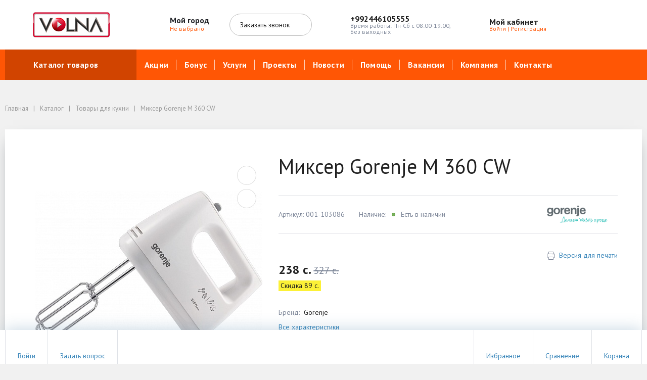

--- FILE ---
content_type: text/html; charset=windows-1251
request_url: https://volna.tj/catalog/product_for_kitchen/mikser_gorenje_m_360_cw/
body_size: 59076
content:
      <!DOCTYPE html>
<html xml:lang="ru" lang="ru">
<head>
		<meta http-equiv="Content-Type" content="text/html; charset=windows-1251" />
<meta name="robots" content="index, follow" />
<meta name="keywords" content="активный отдых, спортивные товары, велосипеды, скейтборды, лыжи, одежда" />
<meta name="description" content="Мы предлагаем широкий ассортимент товаров по адекватным ценам." />
<link href="/bitrix/js/main/core/css/core.css?15759915403963" type="text/css" rel="stylesheet" />

<script type="text/javascript" data-skip-moving="true">(function(w, d, n) {var cl = "bx-core";var ht = d.documentElement;var htc = ht ? ht.className : undefined;if (htc === undefined || htc.indexOf(cl) !== -1){return;}var ua = n.userAgent;if (/(iPad;)|(iPhone;)/i.test(ua)){cl += " bx-ios";}else if (/Android/i.test(ua)){cl += " bx-android";}cl += (/(ipad|iphone|android|mobile|touch)/i.test(ua) ? " bx-touch" : " bx-no-touch");cl += w.devicePixelRatio && w.devicePixelRatio >= 2? " bx-retina": " bx-no-retina";var ieVersion = -1;if (/AppleWebKit/.test(ua)){cl += " bx-chrome";}else if ((ieVersion = getIeVersion()) > 0){cl += " bx-ie bx-ie" + ieVersion;if (ieVersion > 7 && ieVersion < 10 && !isDoctype()){cl += " bx-quirks";}}else if (/Opera/.test(ua)){cl += " bx-opera";}else if (/Gecko/.test(ua)){cl += " bx-firefox";}if (/Macintosh/i.test(ua)){cl += " bx-mac";}ht.className = htc ? htc + " " + cl : cl;function isDoctype(){if (d.compatMode){return d.compatMode == "CSS1Compat";}return d.documentElement && d.documentElement.clientHeight;}function getIeVersion(){if (/Opera/i.test(ua) || /Webkit/i.test(ua) || /Firefox/i.test(ua) || /Chrome/i.test(ua)){return -1;}var rv = -1;if (!!(w.MSStream) && !(w.ActiveXObject) && ("ActiveXObject" in w)){rv = 11;}else if (!!d.documentMode && d.documentMode >= 10){rv = 10;}else if (!!d.documentMode && d.documentMode >= 9){rv = 9;}else if (d.attachEvent && !/Opera/.test(ua)){rv = 8;}if (rv == -1 || rv == 8){var re;if (n.appName == "Microsoft Internet Explorer"){re = new RegExp("MSIE ([0-9]+[\.0-9]*)");if (re.exec(ua) != null){rv = parseFloat(RegExp.$1);}}else if (n.appName == "Netscape"){rv = 11;re = new RegExp("Trident/.*rv:([0-9]+[\.0-9]*)");if (re.exec(ua) != null){rv = parseFloat(RegExp.$1);}}}return rv;}})(window, document, navigator);</script>


<link href="/bitrix/js/ui/fonts/opensans/ui.font.opensans.css?15759915452003" type="text/css"  rel="stylesheet" />
<link href="/bitrix/js/main/core/css/core_popup.css?157599154017731" type="text/css"  rel="stylesheet" />
<link href="/bitrix/templates/megamart_default/components/bitrix/catalog.element/catalog/style.css?157599146211830" type="text/css"  rel="stylesheet" />
<link href="/bitrix/templates/megamart_default/assets/styles/catalog-item.css?158582726716640" type="text/css"  rel="stylesheet" />
<link href="/bitrix/templates/megamart_default/components/redsign/delivery.calculator/catalog/style.css?1575991462162" type="text/css"  rel="stylesheet" />
<link href="/bitrix/panel/main/popup.css?157599148823084" type="text/css"  rel="stylesheet" />
<link href="/bitrix/components/bitrix/blog/templates/.default/style.css?157599148133465" type="text/css"  rel="stylesheet" />
<link href="/bitrix/components/bitrix/system.field.view/templates/iblock_element/style.css?1575991479111" type="text/css"  rel="stylesheet" />
<link href="/bitrix/templates/megamart_default/components/bitrix/catalog.store.amount/catalog/style.css?1575991462346" type="text/css"  rel="stylesheet" />
<link href="/bitrix/templates/megamart_default/assets/styles/shop-list-items.css?15759914623449" type="text/css"  rel="stylesheet" />
<link href="/bitrix/templates/megamart_default/components/bitrix/catalog.item/catalog/style.css?15773594969675" type="text/css"  rel="stylesheet" />
<link href="/bitrix/templates/megamart_default/components/bitrix/sale.prediction.product.detail/catalog/style.css?157599146253" type="text/css"  rel="stylesheet" />
<link href="/bitrix/templates/megamart_default/components/bitrix/iblock.vote/stars/style.css?1575991463297" type="text/css"  rel="stylesheet" />
<link href="/bitrix/templates/megamart_default/components/bitrix/main.userconsent.request/.default/user_consent.css?15759914623603" type="text/css"  rel="stylesheet" />
<link href="/bitrix/templates/megamart_default/assets/styles/main.css?1575991462579514" type="text/css"  data-template-style="true"  rel="stylesheet" />
<link href="/bitrix/templates/megamart_default/assets/styles/print.css?15759914623017" type="text/css"  data-template-style="true"  rel="stylesheet" />
<link href="/bitrix/templates/megamart_default/assets/styles/custom.css?163463505219667" type="text/css"  data-template-style="true"  rel="stylesheet" />
<link href="/bitrix/templates/megamart_default/components/bitrix/menu/main_vertical/style.css?15759914625846" type="text/css"  data-template-style="true"  rel="stylesheet" />
<link href="/bitrix/templates/megamart_default/components/bitrix/menu/main_1/style.css?157599146210205" type="text/css"  data-template-style="true"  rel="stylesheet" />
<link href="/bitrix/templates/.default/components/dev/component/banner_catalog/style.css?1591784325474" type="text/css"  data-template-style="true"  rel="stylesheet" />
<link href="/bitrix/templates/.default/components/rsmm/megamart.socnet.links/template1/style.css?15772750581075" type="text/css"  data-template-style="true"  rel="stylesheet" />
<link href="/bitrix/templates/megamart_default/styles.css?161829356718658" type="text/css"  data-template-style="true"  rel="stylesheet" />
<link href="/include/tuning/color.css?174912658120549" type="text/css"  data-template-style="true"  rel="stylesheet" />







<!-- BEGIN JIVOSITE CODE -->
                <!-- END JIVOSITE CODE -->

<link href="https://volna.tj/favicon.ico" rel="shortcut icon"  type="image/x-icon">
<meta http-equiv="X-UA-Compatible" content="IE=edge">
<meta name="viewport" content="width=device-width, initial-scale=1 shrink-to-fit">
<script data-skip-moving="true">
	(function () {
		window.RS = window.RS || {};
			window.RS.Options = {'siteDir':'/','fixingCompactHeader':true,'compactHeaderSelector':'.js-compact-header','defaultPopupType':'window'}
		})();
	</script>
<link href="https://fonts.googleapis.com/css?family=PT+Sans:400,400i,700,700i&amp;subset=cyrillic-ext" rel="stylesheet">
<meta name="yandex-verification" content="535f7ff88ea5a287" />
<link href="https://fonts.googleapis.com/css?family=Montserrat:400,500&amp;subset=cyrillic,cyrillic-ext" rel="stylesheet">
<meta property="og:type" content="website">
<meta property="twitter:card" content="summary">
<meta property="og:site_name" content="Volna">
<meta property="og:url" content="http://volna.vip">
<meta property="og:title" content="Миксер Gorenje M 360 CW">
<meta property="og:description" content="Мы предлагаем широкий ассортимент товаров по адекватным ценам.">
<meta property="og:image" content="https://volna.tj">



	<title>Миксер Gorenje M 360 CW | Volna</title>
		
<!-- Google Tag Manager -->
<script data-skip-moving=true>(function(w,d,s,l,i){w[l]=w[l]||[];w[l].push({'gtm.start':
new Date().getTime(),event:'gtm.js'});var f=d.getElementsByTagName(s)[0],
j=d.createElement(s),dl=l!='dataLayer'?'&l='+l:'';j.async=true;j.src=
'https://www.googletagmanager.com/gtm.js?id='+i+dl;f.parentNode.insertBefore(j,f);
})(window,document,'script','dataLayer','GTM-TXBM5BF');</script>
<!-- End Google Tag Manager -->

<!-- Google Tag Manager -->
<script data-skip-moving=true>(function(w,d,s,l,i){w[l]=w[l]||[];w[l].push({'gtm.start':
new Date().getTime(),event:'gtm.js'});var f=d.getElementsByTagName(s)[0],
j=d.createElement(s),dl=l!='dataLayer'?'&l='+l:'';j.async=true;j.src=
'https://www.googletagmanager.com/gtm.js?id='+i+dl;f.parentNode.insertBefore(j,f);
})(window,document,'script','dataLayer','GTM-P4L962N');</script>
<!-- End Google Tag Manager -->


</head>
<body class="cw_normal ff-pt_sans fs-medium">
<!-- Google Tag Manager (noscript) -->
<noscript><iframe src="https://www.googletagmanager.com/ns.html?id=GTM-TXBM5BF"
height="0" width="0" style="display:none;visibility:hidden"></iframe></noscript>
<!-- End Google Tag Manager (noscript) -->

<!-- Google Tag Manager (noscript) -->
<noscript><iframe src="https://www.googletagmanager.com/ns.html?id=GTM-P4L962N"
height="0" width="0" style="display:none;visibility:hidden"></iframe></noscript>
<!-- End Google Tag Manager (noscript) -->


	<!-- Yandex.Metrika counter -->  <noscript><div><img src="https://mc.yandex.ru/watch/51548084" style="position:absolute; left:-9999px;" alt="" /></div></noscript> <!-- /Yandex.Metrika counter -->
	<div id="svg-icons" style="display: none;"></div>

		<!--'start_frame_cache_FKauiI'-->
<!--'end_frame_cache_FKauiI'--><!--'start_frame_cache_GkCugc'-->
<!--'end_frame_cache_GkCugc'--><!--'start_frame_cache_uoeuTo'-->
<!--'end_frame_cache_uoeuTo'--><!--'start_frame_cache_f24kZX'--><!--'end_frame_cache_f24kZX'-->	<div class="l-page">
		<div id="panel"></div>

		<div class="l-page__compact">
			<div class="js-compact-header">
	<div class="l-compact-header js-fix-scroll">
		<div class="container">
			<div class="l-compact-header__blocks">

				<div class="l-compact-header__block l-compact-header__block--menu">
					<button class="hamburger hamburger--squeeze hamburger--text text-left d-block" data-compact-menu-toggle>
						<div class="hamburger__text d-none d-md-inline-block">Меню</div>
						<div class="hamburger__box">
							<div class="hamburger__inner"></div>
						</div>
					</button>
				</div>

				<div class="l-compact-header__block l-compact-header__block--logo" itemscope itemtype="http://schema.org/Organization">
					<a class="b-compact-logo" itemprop="url" href="/">
						<img width="130" itemprop="logo" alt="Logo-Volna_1.png" src="/upload/medialibrary/921/921f1630cad31daf4b9605e8a16ec030.png" height="40" title="Logo-Volna_1.png">
<span style="display:none" itemprop="name">volna</span>
<span style="display:none" itemprop="address">Р”СѓС€Р°РЅР±Рµ, СѓР». Рќ.РњСѓС…Р°РјРјР°Рґ 1/1</span>
<span style="display:none" itemprop="telephone">+992446105555</span>


<script type="application/ld+json">
{ "@context" : "http://schema.org",
  "@type" : "Organization",
  "name" : "volna",
  "url" : " https://volna.tj/",
  "logo": " https://volna.tj/upload/medialibrary/426/426ccc5c1e71150be98ac565d909cc76.png",
  "sameAs" : [
    "https://www.facebook.com/volna.ttc/",
    "https://www.instagram.com/volna.stores/"
   ],
  "contactPoint": [{
  	"@type": "ContactPoint",
           "telephone": "",
    	"contactType": "customer service"
    } , {
  	"@type": "ContactPoint",
           "telephone": "+992446105555",
    	"contactType": "customer service"
    }]
}
</script>
					</a>
				</div>

				<div class="l-compact-header__block l-compact-header__block--search">
                    	<div class="w-100 compact-search-buttons">
		<a href="#" class="compact-search-button d-md-none" data-compact-search-open>
			<svg class="icon-svg"><use xlink:href="#svg-search"></use></svg>
		</a>
		<a href="/personal/cart/" class="compact-basket-button d-md-none js-global-cart">
			<svg class="icon-svg"><use xlink:href="#svg-cart"></use></svg>
			<span class="compact-basket-button-items js-global-cart__count"></span>
		</a>
		<div class="compact-search mx-auto" id="compact-title-search" >
			<form action="/search/index.php" class="compact-search__form">
				<div class="compact-search__close">
					<a href="#" data-compact-search-close>
						<svg class="icon-svg" ><use xlink:href="#svg-nav-arrow-left"></use></svg>
					</a>
				</div>
				<div class="compact-search__input">
					<div class="form-group bmd-form-group">
						<input id="compact-title-search-input" class="bmd-form-control input-search-dropdown" type="text" name="q" value="" maxlength="50" autocomplete="off" />
					</div>
				</div>
				<div class="compact-search__button">
					<button name="s" type="submit">
						<svg class="icon-svg"><use xlink:href="#svg-search"></use></svg>
					</button>
				</div>
								<div class="search-popup__form-select">
					<svg class="icon-svg"><use xlink:href="#svg-view-card"></use></svg>
					<svg class="icon-svg mmenu-vertical-item__chevron-down"><use xlink:href="#svg-chevron-down"></use></svg>

					<ul class="search-popup__form-dropdown">
						<div class="search-popup__form-dropdown-inner">
						<li class="search-popup__form-dropdown-item" data-section="447">Телефоны, планшеты</li><li class="search-popup__form-dropdown-item" data-section="452">Телевизоры и Аудио</li><li class="search-popup__form-dropdown-item" data-section="332">Ноутбуки, компьютеры</li><li class="search-popup__form-dropdown-item" data-section="511">Фото и Видео</li><li class="search-popup__form-dropdown-item" data-section="274">Товары для кухни</li><li class="search-popup__form-dropdown-item" data-section="325">Встраиваемая техника</li><li class="search-popup__form-dropdown-item" data-section="356">Климатическая техника</li><li class="search-popup__form-dropdown-item" data-section="375">Красота и здоровье</li><li class="search-popup__form-dropdown-item" data-section="423">Бытовая техника</li><li class="search-popup__form-dropdown-item" data-section="393">Товары для детей</li><li class="search-popup__form-dropdown-item" data-section="517">Aвтоакустика</li><li class="search-popup__form-dropdown-item" data-section="432">Канцелярия</li><li class="search-popup__form-dropdown-item" data-section="458">Игры и Развлечения</li><li class="search-popup__form-dropdown-item" data-section="476">Товары для дома</li><li class="search-popup__form-dropdown-item" data-section="530">Скидки</li>						</div>
					</ul>
				</div>
													<ul class="form-dropdown">
											</ul>
							</form>
		</div>
	</div>
				</div>

				<div class="l-compact-header__block l-compact-header__block--personal">
					<div class="b-header-user b-header-user--r-lg" id="rs_mm_compact_header_user">
	<!--'start_frame_cache_iIjGFB'-->			<a href="/auth/" class="b-header-user__icon">
			<svg class="icon-svg"><use xlink:href="#svg-user"></use></svg>
		</a>
		<div class="b-header-user__personal">
			<div class="d-block"><span class="font-weight-bold">Мой кабинет</span></div>
			<div class="d-block small text-primary">
				<a class="text-primary" href="/auth/">Войти</a>
				|
				<a class="text-primary" href="/auth/?register=yes">Регистрация</a>
				<svg class="icon-svg text-secondary lh-0"><use xlink:href="#svg-chevron-right"></use></svg>
			</div>
		</div>
	
	<!--'end_frame_cache_iIjGFB'--></div>				</div>

				<div class="l-compact-header__block l-compact-header__block--icons">
					<!--'start_frame_cache_TQYehXjScI'--><a href="/personal/wishlist/" class="c-icon-count js-global-favorite" title="Избранное">
		<svg class="icon-svg"><use xlink:href="#svg-heart"></use></svg>
		<span class="c-icon-count__quantity js-global-favorite__count">0</span>
	</a>
	<!--'end_frame_cache_TQYehXjScI'--><a href="/catalog/compare/" class="c-icon-count js-global-compare" title="Сравнение">
		<svg class="icon-svg"><use xlink:href="#svg-copy"></use></svg>
		<span class="c-icon-count__quantity js-global-compare__count">0</span>
	</a>
	<a href="/personal/cart/" class="c-icon-count js-global-cart" title="Ваша корзина">
		<svg class="icon-svg"><use xlink:href="#svg-cart"></use></svg>
		<span class="c-icon-count__quantity js-global-cart__count">0</span>
	</a>
					</div>

			</div>
		</div>
	</div>

	</div>
		</div>
		<div class="l-page__header mb-md-6">
			
<header class="l-head l-head--type6 l-head--primary">
	<div class="l-head__main">
		<div class="position-relative bg-light">
			<div class="container">
				<div class="d-flex align-items-center justify-content-between py-5">

					<div class="l-head__logo-slogan d-flex align-items-center mr-3">
						<div class="d-block l-head__logo">
							<a class="b-header-logo" href="/">
								<img width="250" alt="Logo-Volna.png" src="/upload/medialibrary/426/426ccc5c1e71150be98ac565d909cc76.png" height="50" title="Logo-Volna.png">							</a>
						</div>
					</div>

					<div class="l-head__location d-block mx-3">
						<div class="b-main-location">
	<div class="d-flex align-items-center">
		<a href="/city/" class="c-icon-count d-lg-none">
			<svg class="icon-svg text-extra h4 mb-0 lh-0"><use xlink:href="#svg-navigation"></use></svg>
		</a>
		<div class="d-none d-lg-block mr-4">
			<svg class="icon-svg text-extra h4 mb-0 lh-0"><use xlink:href="#svg-navigation"></use></svg>
		</div>
		<div class="d-none d-lg-block">
			<div class="text-dark font-weight-bold lh-1">Мой город</div>
			<div class="d-table small text-extra position-relative">
				<!--'start_frame_cache_ojM7Rr'-->				<a href="/city/" title="Мой город" data-type="ajax" data-popup-type="window" class="b-main-location__link text-primary text-nowrap">
					Не выбрано					<svg class="icon-svg text-extra lh-0"><use xlink:href="#svg-chevron-down"></use></svg>
		        </a>

								<!--'end_frame_cache_ojM7Rr'-->            </div>
		</div>
	</div>
</div>
					</div>

					<div class="l-head__buttons d-none d-xl-block mx-3">
						<a href="/forms/recall/" class="btn btn-head btn-rounded btn-outline-secondary" data-type="ajax"">
	Заказать звонок	<svg class="icon-svg"><use xlink:href="#svg-chevron-right"></use></svg>
</a>

					</div>

					<div class="l-head__phones d-block mx-3">
						<div class="d-flex align-items-center">
	<div class="d-none d-xl-block mr-4">
		<svg class="icon-svg text-extra h4 mb-0"><use xlink:href="#svg-phone"></use></svg>
	</div>
	<div class="d-block">
		<div class="dropdown">
							<a onClick="dataPush('phone_button_click')" class="d-block font-weight-bold text-body lh-1" href="tel:+992446105555" role="button">
					<span class="d-none d-xl-block">
						+992446105555					</span>
				</a>
					</div>

		<div class="d-none d-xl-block lh-1">
							<div class="d-block small text-extra">
					<div id="bx_incl_area_14_1">Время работы: Пн-Сб с 08:00-19:00, <br> Без выходных</div>				</div>
					</div>

	</div>
</div><br>					</div>

					<div class="l-head__controls d-flex align-items-center mx-3">
						<div class="mr-5 d-block">
							<div class="b-header-user"><!--'start_frame_cache_8k8aZS'-->			<a href="/auth/" class="b-header-user__icon">
				<svg class="icon-svg"><use xlink:href="#svg-user"></use></svg>
			</a>
			<div class="b-header-user__personal">
				<div class="d-block"><span class="font-weight-bold">Мой кабинет</span></div>
				<div class="d-block small text-primary text-nowrap">
					<a class="text-primary" href="/auth/">Войти</a>
					|
					<a class="text-primary" href="/auth/?register=yes">Регистрация</a>
					<svg class="icon-svg text-secondary lh-0"><use xlink:href="#svg-chevron-right"></use></svg>
				</div>
			</div>
			<!--'end_frame_cache_8k8aZS'--></div>						</div>

						<a href="/personal/wishlist/" class="c-icon-count js-global-favorite" title="Избранное">
		<svg class="icon-svg"><use xlink:href="#svg-heart"></use></svg>
		<span class="c-icon-count__quantity js-global-favorite__count">0</span>
	</a>
	<a href="/catalog/compare/" class="c-icon-count js-global-compare" title="Сравнение">
		<svg class="icon-svg"><use xlink:href="#svg-copy"></use></svg>
		<span class="c-icon-count__quantity js-global-compare__count">0</span>
	</a>
	<a href="/personal/cart/" class="c-icon-count js-global-cart" title="Ваша корзина">
		<svg class="icon-svg"><use xlink:href="#svg-cart"></use></svg>
		<span class="c-icon-count__quantity js-global-cart__count">0</span>
	</a>
						</div>

				</div>
			</div>

			<div class="l-head__line bg-primary">
				<div class="container js-menu-container">
					<div class="l-head__line-inner d-flex">

						<div class="d-block flex-grow-0 flex-shrink-1 position-relative order-3">
							<div class="position-absolute w-100">
								
							</div>
							<a class="menu-search-button menu-search-button--primary" href="#" data-open-search-popup>
								<svg class="icon-svg"><use xlink:href="#svg-search"></use></svg>
							</a>
						</div>

						<div class="d-block flex-grow-0 l-head__vertical-menu order-1">
								<div class="l-mmenu-vertical l-mmenu-vertical--primary" id="verticalMenu_LkGdQn">
				<div class="has-children mmenu-vertical-item mmenu-vertical-item--primary mmenu-vertical-item--is-open">
			<a href="/catalog/" class="mmenu-vertical-item__link">
				<svg class="icon-svg"><use xlink:href="#svg-view-card"></use></svg>
				Каталог товаров				<svg class="icon-svg mmenu-vertical-item__chevron-down"><use xlink:href="#svg-chevron-down"></use></svg>
			</a>
			<div class="mmenu-vertical-item__dropdown">
				<div class="mmenu-vertical-item mmenu-vertical-item--dd-item level-1 has-children">
				<a href="/catalog/phones_tablets/" class="mmenu-vertical-item__link">
											<div class="mmenu-vertical-item__icon">
												</div>
										Телефоны, планшеты				</a>
								<div class="mmenu-vertical-item__dropdown">
					<div class="mmenu-vertical-item mmenu-vertical-item--dd-item level-2">
				<a href="/catalog/phones_tablets/mobilephone/" class="mmenu-vertical-item__link">
										Мобильные телефоны				</a>
							</div><div class="mmenu-vertical-item mmenu-vertical-item--dd-item level-2">
				<a href="/catalog/phones_tablets/novinki/" class="mmenu-vertical-item__link">
										Новинки				</a>
							</div><div class="mmenu-vertical-item mmenu-vertical-item--dd-item level-2">
				<a href="/catalog/phones_tablets/chasy/" class="mmenu-vertical-item__link">
										Часы				</a>
							</div><div class="mmenu-vertical-item mmenu-vertical-item--dd-item level-2">
				<a href="/catalog/phones_tablets/home_and_office_phones/" class="mmenu-vertical-item__link">
										Домашние и офисные телефоны				</a>
							</div><div class="mmenu-vertical-item mmenu-vertical-item--dd-item level-2">
				<a href="/catalog/phones_tablets/tablets/" class="mmenu-vertical-item__link">
										Планшеты				</a>
							</div><div class="mmenu-vertical-item mmenu-vertical-item--dd-item level-2">
				<a href="/catalog/phones_tablets/phone_accessories/" class="mmenu-vertical-item__link">
										Аксессуары для телефонов				</a>
							</div>
		<div class="mmenu-vertical-item mmenu-vertical-item--dd-item level-2 more-item">
			<a href="#" class="mmenu-vertical-item__link text-primary">
				<div class="mmenu-vertical-item__icon"></div>
				Все категории				<svg class="icon-svg icon-chevron"><use xlink:href="#svg-chevron-down"></use></svg>
			</a>
		</div>				</div>
							</div><div class="mmenu-vertical-item mmenu-vertical-item--dd-item level-1 has-children">
				<a href="/catalog/tvs_audio_video/" class="mmenu-vertical-item__link">
											<div class="mmenu-vertical-item__icon">
												</div>
										Телевизоры и Аудио				</a>
								<div class="mmenu-vertical-item__dropdown">
					<div class="mmenu-vertical-item mmenu-vertical-item--dd-item level-2 has-children">
				<a href="/catalog/tvs_audio_video/tvs/" class="mmenu-vertical-item__link">
										Телевизоры				</a>
								<div class="mmenu-vertical-item__dropdown">
					<div class="mmenu-vertical-item mmenu-vertical-item--dd-item level-3">
				<a href="/catalog/tvs_audio_video/tvs/led_tvs/" class="mmenu-vertical-item__link">
										LED телевизоры				</a>
							</div><div class="mmenu-vertical-item mmenu-vertical-item--dd-item level-3">
				<a href="/catalog/tvs_audio_video/tvs/led_smart_televizory/" class="mmenu-vertical-item__link">
										LED SMART Телевизоры				</a>
							</div><div class="mmenu-vertical-item mmenu-vertical-item--dd-item level-3">
				<a href="/catalog/tvs_audio_video/tvs/4k_tvs/" class="mmenu-vertical-item__link">
										4K Телевизоры				</a>
							</div><div class="mmenu-vertical-item mmenu-vertical-item--dd-item level-3">
				<a href="/catalog/tvs_audio_video/tvs/8k_televizory/" class="mmenu-vertical-item__link">
										8K Телевизоры				</a>
							</div>
		<div class="mmenu-vertical-item mmenu-vertical-item--dd-item level-3 more-item">
			<a href="#" class="mmenu-vertical-item__link text-primary">
				<div class="mmenu-vertical-item__icon"></div>
				Все категории				<svg class="icon-svg icon-chevron"><use xlink:href="#svg-chevron-down"></use></svg>
			</a>
		</div>				</div>
							</div><div class="mmenu-vertical-item mmenu-vertical-item--dd-item level-2 has-children">
				<a href="/catalog/tvs_audio_video/home_video_audio/" class="mmenu-vertical-item__link">
										Домашнее видео, аудио				</a>
								<div class="mmenu-vertical-item__dropdown">
					<div class="mmenu-vertical-item mmenu-vertical-item--dd-item level-3">
				<a href="/catalog/tvs_audio_video/home_video_audio/radiopriemniki/" class="mmenu-vertical-item__link">
										Радиоприемники				</a>
							</div><div class="mmenu-vertical-item mmenu-vertical-item--dd-item level-3">
				<a href="/catalog/tvs_audio_video/home_video_audio/projector_screens/" class="mmenu-vertical-item__link">
										Экраны для проекторов				</a>
							</div><div class="mmenu-vertical-item mmenu-vertical-item--dd-item level-3">
				<a href="/catalog/tvs_audio_video/home_video_audio/projectors/" class="mmenu-vertical-item__link">
										Проекторы				</a>
							</div><div class="mmenu-vertical-item mmenu-vertical-item--dd-item level-3">
				<a href="/catalog/tvs_audio_video/home_video_audio/home_cinema/" class="mmenu-vertical-item__link">
										Домашние кинотеатры				</a>
							</div><div class="mmenu-vertical-item mmenu-vertical-item--dd-item level-3">
				<a href="/catalog/tvs_audio_video/home_video_audio/car_receivers/" class="mmenu-vertical-item__link">
										Автомагнитолы				</a>
							</div><div class="mmenu-vertical-item mmenu-vertical-item--dd-item level-3">
				<a href="/catalog/tvs_audio_video/home_video_audio/diktofony/" class="mmenu-vertical-item__link">
										Диктофоны				</a>
							</div>
		<div class="mmenu-vertical-item mmenu-vertical-item--dd-item level-3 more-item">
			<a href="#" class="mmenu-vertical-item__link text-primary">
				<div class="mmenu-vertical-item__icon"></div>
				Все категории				<svg class="icon-svg icon-chevron"><use xlink:href="#svg-chevron-down"></use></svg>
			</a>
		</div>				</div>
							</div><div class="mmenu-vertical-item mmenu-vertical-item--dd-item level-2 has-children">
				<a href="/catalog/tvs_audio_video/tv_accessories/" class="mmenu-vertical-item__link">
										Аксессуары для телевизоров				</a>
								<div class="mmenu-vertical-item__dropdown">
					<div class="mmenu-vertical-item mmenu-vertical-item--dd-item level-3">
				<a href="/catalog/tvs_audio_video/tv_accessories/curbstones_and_tables/" class="mmenu-vertical-item__link">
										Тумбы и столики				</a>
							</div><div class="mmenu-vertical-item mmenu-vertical-item--dd-item level-3">
				<a href="/catalog/tvs_audio_video/tv_accessories/cables/" class="mmenu-vertical-item__link">
										Кабели для телевизоров				</a>
							</div><div class="mmenu-vertical-item mmenu-vertical-item--dd-item level-3">
				<a href="/catalog/tvs_audio_video/tv_accessories/mountings/" class="mmenu-vertical-item__link">
										Крепления				</a>
							</div>
		<div class="mmenu-vertical-item mmenu-vertical-item--dd-item level-3 more-item">
			<a href="#" class="mmenu-vertical-item__link text-primary">
				<div class="mmenu-vertical-item__icon"></div>
				Все категории				<svg class="icon-svg icon-chevron"><use xlink:href="#svg-chevron-down"></use></svg>
			</a>
		</div>				</div>
							</div><div class="mmenu-vertical-item mmenu-vertical-item--dd-item level-2 has-children">
				<a href="/catalog/tvs_audio_video/audio_equipment/" class="mmenu-vertical-item__link">
										Аудиотехника				</a>
								<div class="mmenu-vertical-item__dropdown">
					<div class="mmenu-vertical-item mmenu-vertical-item--dd-item level-3">
				<a href="/catalog/tvs_audio_video/audio_equipment/musical_centers/" class="mmenu-vertical-item__link">
										Музыкальные центры				</a>
							</div><div class="mmenu-vertical-item mmenu-vertical-item--dd-item level-3">
				<a href="/catalog/tvs_audio_video/audio_equipment/accessories/" class="mmenu-vertical-item__link">
										Аксессуары				</a>
							</div><div class="mmenu-vertical-item mmenu-vertical-item--dd-item level-3">
				<a href="/catalog/tvs_audio_video/audio_equipment/wireless_speakers/" class="mmenu-vertical-item__link">
										Беспроводные колонки				</a>
							</div><div class="mmenu-vertical-item mmenu-vertical-item--dd-item level-3">
				<a href="/catalog/tvs_audio_video/audio_equipment/soundbars/" class="mmenu-vertical-item__link">
										Саундбары				</a>
							</div><div class="mmenu-vertical-item mmenu-vertical-item--dd-item level-3">
				<a href="/catalog/tvs_audio_video/audio_equipment/minisistemy/" class="mmenu-vertical-item__link">
										Минисистемы				</a>
							</div>
		<div class="mmenu-vertical-item mmenu-vertical-item--dd-item level-3 more-item">
			<a href="#" class="mmenu-vertical-item__link text-primary">
				<div class="mmenu-vertical-item__icon"></div>
				Все категории				<svg class="icon-svg icon-chevron"><use xlink:href="#svg-chevron-down"></use></svg>
			</a>
		</div>				</div>
							</div><div class="mmenu-vertical-item mmenu-vertical-item--dd-item level-2">
				<a href="/catalog/tvs_audio_video/dvd-pleery/" class="mmenu-vertical-item__link">
										DVD плееры				</a>
							</div>
		<div class="mmenu-vertical-item mmenu-vertical-item--dd-item level-2 more-item">
			<a href="#" class="mmenu-vertical-item__link text-primary">
				<div class="mmenu-vertical-item__icon"></div>
				Все категории				<svg class="icon-svg icon-chevron"><use xlink:href="#svg-chevron-down"></use></svg>
			</a>
		</div>				</div>
							</div><div class="mmenu-vertical-item mmenu-vertical-item--dd-item level-1 has-children">
				<a href="/catalog/laptops_computers/" class="mmenu-vertical-item__link">
											<div class="mmenu-vertical-item__icon">
												</div>
										Ноутбуки, компьютеры				</a>
								<div class="mmenu-vertical-item__dropdown">
					<div class="mmenu-vertical-item mmenu-vertical-item--dd-item level-2 has-children">
				<a href="/catalog/laptops_computers/laptop/" class="mmenu-vertical-item__link">
										Ноутбуки и аксессуары к ноутбукам				</a>
								<div class="mmenu-vertical-item__dropdown">
					<div class="mmenu-vertical-item mmenu-vertical-item--dd-item level-3">
				<a href="/catalog/laptops_computers/laptop/notebook/" class="mmenu-vertical-item__link">
										Ноутбуки				</a>
							</div><div class="mmenu-vertical-item mmenu-vertical-item--dd-item level-3">
				<a href="/catalog/laptops_computers/laptop/notebook_bags/" class="mmenu-vertical-item__link">
										Сумки для ноутбуков				</a>
							</div>
		<div class="mmenu-vertical-item mmenu-vertical-item--dd-item level-3 more-item">
			<a href="#" class="mmenu-vertical-item__link text-primary">
				<div class="mmenu-vertical-item__icon"></div>
				Все категории				<svg class="icon-svg icon-chevron"><use xlink:href="#svg-chevron-down"></use></svg>
			</a>
		</div>				</div>
							</div><div class="mmenu-vertical-item mmenu-vertical-item--dd-item level-2">
				<a href="/catalog/laptops_computers/wi_fi_router/" class="mmenu-vertical-item__link">
										Wi-Fi роутер				</a>
							</div><div class="mmenu-vertical-item mmenu-vertical-item--dd-item level-2">
				<a href="/catalog/laptops_computers/stabilizatory_/" class="mmenu-vertical-item__link">
										Стабилизаторы 				</a>
							</div><div class="mmenu-vertical-item mmenu-vertical-item--dd-item level-2 has-children">
				<a href="/catalog/laptops_computers/peripherals/" class="mmenu-vertical-item__link">
										Периферийные устройства				</a>
								<div class="mmenu-vertical-item__dropdown">
					<div class="mmenu-vertical-item mmenu-vertical-item--dd-item level-3">
				<a href="/catalog/laptops_computers/peripherals/kopirovalnye_mashiny/" class="mmenu-vertical-item__link">
										Копировальные машины				</a>
							</div><div class="mmenu-vertical-item mmenu-vertical-item--dd-item level-3">
				<a href="/catalog/laptops_computers/peripherals/printers/" class="mmenu-vertical-item__link">
										Принтеры				</a>
							</div><div class="mmenu-vertical-item mmenu-vertical-item--dd-item level-3">
				<a href="/catalog/laptops_computers/peripherals/mfis/" class="mmenu-vertical-item__link">
										МФУ				</a>
							</div><div class="mmenu-vertical-item mmenu-vertical-item--dd-item level-3">
				<a href="/catalog/laptops_computers/peripherals/scanners/" class="mmenu-vertical-item__link">
										Сканеры				</a>
							</div><div class="mmenu-vertical-item mmenu-vertical-item--dd-item level-3">
				<a href="/catalog/laptops_computers/peripherals/faksy/" class="mmenu-vertical-item__link">
										Факсы				</a>
							</div>
		<div class="mmenu-vertical-item mmenu-vertical-item--dd-item level-3 more-item">
			<a href="#" class="mmenu-vertical-item__link text-primary">
				<div class="mmenu-vertical-item__icon"></div>
				Все категории				<svg class="icon-svg icon-chevron"><use xlink:href="#svg-chevron-down"></use></svg>
			</a>
		</div>				</div>
							</div><div class="mmenu-vertical-item mmenu-vertical-item--dd-item level-2 has-children">
				<a href="/catalog/laptops_computers/computer_accessories/" class="mmenu-vertical-item__link">
										Компьютерные аксессуары				</a>
								<div class="mmenu-vertical-item__dropdown">
					<div class="mmenu-vertical-item mmenu-vertical-item--dd-item level-3">
				<a href="/catalog/laptops_computers/computer_accessories/dzhoystiki/" class="mmenu-vertical-item__link">
										Джойстики				</a>
							</div><div class="mmenu-vertical-item mmenu-vertical-item--dd-item level-3">
				<a href="/catalog/laptops_computers/computer_accessories/headphones_computer/" class="mmenu-vertical-item__link">
										Наушники				</a>
							</div><div class="mmenu-vertical-item mmenu-vertical-item--dd-item level-3">
				<a href="/catalog/laptops_computers/computer_accessories/filters_and_ups/" class="mmenu-vertical-item__link">
										Фильтры и UPS				</a>
							</div><div class="mmenu-vertical-item mmenu-vertical-item--dd-item level-3">
				<a href="/catalog/laptops_computers/computer_accessories/web_cameras/" class="mmenu-vertical-item__link">
										Веб-камеры				</a>
							</div><div class="mmenu-vertical-item mmenu-vertical-item--dd-item level-3">
				<a href="/catalog/laptops_computers/computer_accessories/keyboards/" class="mmenu-vertical-item__link">
										Клавиатуры				</a>
							</div><div class="mmenu-vertical-item mmenu-vertical-item--dd-item level-3">
				<a href="/catalog/laptops_computers/computer_accessories/speakers/" class="mmenu-vertical-item__link">
										Колонки				</a>
							</div><div class="mmenu-vertical-item mmenu-vertical-item--dd-item level-3">
				<a href="/catalog/laptops_computers/computer_accessories/mice/" class="mmenu-vertical-item__link">
										Мыши				</a>
							</div><div class="mmenu-vertical-item mmenu-vertical-item--dd-item level-3">
				<a href="/catalog/laptops_computers/computer_accessories/usb_flash/" class="mmenu-vertical-item__link">
										USB Flash карты				</a>
							</div><div class="mmenu-vertical-item mmenu-vertical-item--dd-item level-3">
				<a href="/catalog/laptops_computers/computer_accessories/network_hardware/" class="mmenu-vertical-item__link">
										Микрофоны				</a>
							</div><div class="mmenu-vertical-item mmenu-vertical-item--dd-item level-3">
				<a href="/catalog/laptops_computers/computer_accessories/cables_computer/" class="mmenu-vertical-item__link">
										Кабели для компьютеров				</a>
							</div><div class="mmenu-vertical-item mmenu-vertical-item--dd-item level-3">
				<a href="/catalog/laptops_computers/computer_accessories/memory_cards/" class="mmenu-vertical-item__link">
										Карты памяти				</a>
							</div>
		<div class="mmenu-vertical-item mmenu-vertical-item--dd-item level-3 more-item">
			<a href="#" class="mmenu-vertical-item__link text-primary">
				<div class="mmenu-vertical-item__icon"></div>
				Все категории				<svg class="icon-svg icon-chevron"><use xlink:href="#svg-chevron-down"></use></svg>
			</a>
		</div>				</div>
							</div><div class="mmenu-vertical-item mmenu-vertical-item--dd-item level-2 has-children">
				<a href="/catalog/laptops_computers/computer/" class="mmenu-vertical-item__link">
										Компьютеры				</a>
								<div class="mmenu-vertical-item__dropdown">
					<div class="mmenu-vertical-item mmenu-vertical-item--dd-item level-3">
				<a href="/catalog/laptops_computers/computer/monitors/" class="mmenu-vertical-item__link">
										Мониторы				</a>
							</div><div class="mmenu-vertical-item mmenu-vertical-item--dd-item level-3">
				<a href="/catalog/laptops_computers/computer/monoblocks/" class="mmenu-vertical-item__link">
										Моноблоки				</a>
							</div>
		<div class="mmenu-vertical-item mmenu-vertical-item--dd-item level-3 more-item">
			<a href="#" class="mmenu-vertical-item__link text-primary">
				<div class="mmenu-vertical-item__icon"></div>
				Все категории				<svg class="icon-svg icon-chevron"><use xlink:href="#svg-chevron-down"></use></svg>
			</a>
		</div>				</div>
							</div>
		<div class="mmenu-vertical-item mmenu-vertical-item--dd-item level-2 has-children more-item">
			<a href="#" class="mmenu-vertical-item__link text-primary">
				<div class="mmenu-vertical-item__icon"></div>
				Все категории				<svg class="icon-svg icon-chevron"><use xlink:href="#svg-chevron-down"></use></svg>
			</a>
		</div>				</div>
							</div><div class="mmenu-vertical-item mmenu-vertical-item--dd-item level-1 has-children">
				<a href="/catalog/cameras_camcorders/" class="mmenu-vertical-item__link">
											<div class="mmenu-vertical-item__icon">
												</div>
										Фото и Видео				</a>
								<div class="mmenu-vertical-item__dropdown">
					<div class="mmenu-vertical-item mmenu-vertical-item--dd-item level-2">
				<a href="/catalog/cameras_camcorders/photocameras/" class="mmenu-vertical-item__link">
										Фотоаппараты				</a>
							</div><div class="mmenu-vertical-item mmenu-vertical-item--dd-item level-2">
				<a href="/catalog/cameras_camcorders/video_cameras/" class="mmenu-vertical-item__link">
										Видеокамеры				</a>
							</div><div class="mmenu-vertical-item mmenu-vertical-item--dd-item level-2">
				<a href="/catalog/cameras_camcorders/photo_video_accessories/" class="mmenu-vertical-item__link">
										Аксессуары				</a>
							</div>
		<div class="mmenu-vertical-item mmenu-vertical-item--dd-item level-2 more-item">
			<a href="#" class="mmenu-vertical-item__link text-primary">
				<div class="mmenu-vertical-item__icon"></div>
				Все категории				<svg class="icon-svg icon-chevron"><use xlink:href="#svg-chevron-down"></use></svg>
			</a>
		</div>				</div>
							</div><div class="mmenu-vertical-item mmenu-vertical-item--dd-item level-1 has-children">
				<a href="/catalog/product_for_kitchen/" class="mmenu-vertical-item__link">
											<div class="mmenu-vertical-item__icon">
												</div>
										Товары для кухни				</a>
								<div class="mmenu-vertical-item__dropdown">
					<div class="mmenu-vertical-item mmenu-vertical-item--dd-item level-2 has-children">
				<a href="/catalog/product_for_kitchen/grinding_and_mixing/" class="mmenu-vertical-item__link">
										Измельчение и смешивание				</a>
								<div class="mmenu-vertical-item__dropdown">
					<div class="mmenu-vertical-item mmenu-vertical-item--dd-item level-3">
				<a href="/catalog/product_for_kitchen/grinding_and_mixing/blenders/" class="mmenu-vertical-item__link">
										Блендеры				</a>
							</div><div class="mmenu-vertical-item mmenu-vertical-item--dd-item level-3">
				<a href="/catalog/product_for_kitchen/grinding_and_mixing/mixers/" class="mmenu-vertical-item__link">
										Миксеры				</a>
							</div><div class="mmenu-vertical-item mmenu-vertical-item--dd-item level-3">
				<a href="/catalog/product_for_kitchen/grinding_and_mixing/meat_grinders/" class="mmenu-vertical-item__link">
										Мясорубки				</a>
							</div><div class="mmenu-vertical-item mmenu-vertical-item--dd-item level-3">
				<a href="/catalog/product_for_kitchen/grinding_and_mixing/food_processors_and_grinders/" class="mmenu-vertical-item__link">
										Кухонные комбайны и измельчители				</a>
							</div><div class="mmenu-vertical-item mmenu-vertical-item--dd-item level-3">
				<a href="/catalog/product_for_kitchen/grinding_and_mixing/accessories_for_technology/" class="mmenu-vertical-item__link">
										Аксессуары для техники				</a>
							</div><div class="mmenu-vertical-item mmenu-vertical-item--dd-item level-3">
				<a href="/catalog/product_for_kitchen/grinding_and_mixing/thumbnails/" class="mmenu-vertical-item__link">
										Ломтерезки				</a>
							</div>
		<div class="mmenu-vertical-item mmenu-vertical-item--dd-item level-3 more-item">
			<a href="#" class="mmenu-vertical-item__link text-primary">
				<div class="mmenu-vertical-item__icon"></div>
				Все категории				<svg class="icon-svg icon-chevron"><use xlink:href="#svg-chevron-down"></use></svg>
			</a>
		</div>				</div>
							</div><div class="mmenu-vertical-item mmenu-vertical-item--dd-item level-2 has-children">
				<a href="/catalog/product_for_kitchen/beverage_preparation/" class="mmenu-vertical-item__link">
										Приготовление напитков				</a>
								<div class="mmenu-vertical-item__dropdown">
					<div class="mmenu-vertical-item mmenu-vertical-item--dd-item level-3">
				<a href="/catalog/product_for_kitchen/beverage_preparation/coffee_grinders/" class="mmenu-vertical-item__link">
										Кофемолки				</a>
							</div><div class="mmenu-vertical-item mmenu-vertical-item--dd-item level-3">
				<a href="/catalog/product_for_kitchen/beverage_preparation/coffeemakers_and_coffeemachines/" class="mmenu-vertical-item__link">
										Кофеварки и кофемашины				</a>
							</div><div class="mmenu-vertical-item mmenu-vertical-item--dd-item level-3">
				<a href="/catalog/product_for_kitchen/beverage_preparation/electric_kettles_and_thermo_cords/" class="mmenu-vertical-item__link">
										Электрочайники и термопоты				</a>
							</div><div class="mmenu-vertical-item mmenu-vertical-item--dd-item level-3">
				<a href="/catalog/product_for_kitchen/beverage_preparation/juicers/" class="mmenu-vertical-item__link">
										Соковыжималки				</a>
							</div><div class="mmenu-vertical-item mmenu-vertical-item--dd-item level-3">
				<a href="/catalog/product_for_kitchen/beverage_preparation/filters_for_coffeemachines_and_coffeemakers/" class="mmenu-vertical-item__link">
										Фильтры для кофемашин и кофеварок				</a>
							</div>
		<div class="mmenu-vertical-item mmenu-vertical-item--dd-item level-3 more-item">
			<a href="#" class="mmenu-vertical-item__link text-primary">
				<div class="mmenu-vertical-item__icon"></div>
				Все категории				<svg class="icon-svg icon-chevron"><use xlink:href="#svg-chevron-down"></use></svg>
			</a>
		</div>				</div>
							</div><div class="mmenu-vertical-item mmenu-vertical-item--dd-item level-2 has-children">
				<a href="/catalog/product_for_kitchen/cooking/" class="mmenu-vertical-item__link">
										Приготовление блюд				</a>
								<div class="mmenu-vertical-item__dropdown">
					<div class="mmenu-vertical-item mmenu-vertical-item--dd-item level-3">
				<a href="/catalog/product_for_kitchen/cooking/toasters/" class="mmenu-vertical-item__link">
										Тостеры				</a>
							</div><div class="mmenu-vertical-item mmenu-vertical-item--dd-item level-3">
				<a href="/catalog/product_for_kitchen/cooking/steamers/" class="mmenu-vertical-item__link">
										Пароварки				</a>
							</div><div class="mmenu-vertical-item mmenu-vertical-item--dd-item level-3">
				<a href="/catalog/product_for_kitchen/cooking/multiwriters/" class="mmenu-vertical-item__link">
										Мультиварки				</a>
							</div><div class="mmenu-vertical-item mmenu-vertical-item--dd-item level-3">
				<a href="/catalog/product_for_kitchen/cooking/breadmakers/" class="mmenu-vertical-item__link">
										Хлебопечки				</a>
							</div><div class="mmenu-vertical-item mmenu-vertical-item--dd-item level-3">
				<a href="/catalog/product_for_kitchen/cooking/grills_and_shishkebabs/" class="mmenu-vertical-item__link">
										Грили и шашлычницы				</a>
							</div><div class="mmenu-vertical-item mmenu-vertical-item--dd-item level-3">
				<a href="/catalog/product_for_kitchen/cooking/pancakes/" class="mmenu-vertical-item__link">
										Блинницы				</a>
							</div><div class="mmenu-vertical-item mmenu-vertical-item--dd-item level-3">
				<a href="/catalog/product_for_kitchen/cooking/sandwich_makers/" class="mmenu-vertical-item__link">
										Сэндвичницы				</a>
							</div><div class="mmenu-vertical-item mmenu-vertical-item--dd-item level-3">
				<a href="/catalog/product_for_kitchen/cooking/waffle_irons/" class="mmenu-vertical-item__link">
										Вафельницы				</a>
							</div><div class="mmenu-vertical-item mmenu-vertical-item--dd-item level-3">
				<a href="/catalog/product_for_kitchen/cooking/deep_fryers/" class="mmenu-vertical-item__link">
										Фритюрницы				</a>
							</div><div class="mmenu-vertical-item mmenu-vertical-item--dd-item level-3">
				<a href="/catalog/product_for_kitchen/cooking/yogurt/" class="mmenu-vertical-item__link">
										Йогуртницы				</a>
							</div><div class="mmenu-vertical-item mmenu-vertical-item--dd-item level-3">
				<a href="/catalog/product_for_kitchen/cooking/mini_ovens/" class="mmenu-vertical-item__link">
										Мини-печи				</a>
							</div><div class="mmenu-vertical-item mmenu-vertical-item--dd-item level-3">
				<a href="/catalog/product_for_kitchen/cooking/dryers_for_vegetables/" class="mmenu-vertical-item__link">
										Сушилки для овощей				</a>
							</div>
		<div class="mmenu-vertical-item mmenu-vertical-item--dd-item level-3 more-item">
			<a href="#" class="mmenu-vertical-item__link text-primary">
				<div class="mmenu-vertical-item__icon"></div>
				Все категории				<svg class="icon-svg icon-chevron"><use xlink:href="#svg-chevron-down"></use></svg>
			</a>
		</div>				</div>
							</div><div class="mmenu-vertical-item mmenu-vertical-item--dd-item level-2 has-children">
				<a href="/catalog/product_for_kitchen/dishes/" class="mmenu-vertical-item__link">
										Посуда				</a>
								<div class="mmenu-vertical-item__dropdown">
					<div class="mmenu-vertical-item mmenu-vertical-item--dd-item level-3">
				<a href="/catalog/product_for_kitchen/dishes/dishes_for_server/" class="mmenu-vertical-item__link">
										Графины со стаканами				</a>
							</div><div class="mmenu-vertical-item mmenu-vertical-item--dd-item level-3">
				<a href="/catalog/product_for_kitchen/dishes/pots_dishes/" class="mmenu-vertical-item__link">
										Кастрюли				</a>
							</div><div class="mmenu-vertical-item mmenu-vertical-item--dd-item level-3">
				<a href="/catalog/product_for_kitchen/dishes/pans/" class="mmenu-vertical-item__link">
										Сковороды				</a>
							</div><div class="mmenu-vertical-item mmenu-vertical-item--dd-item level-3">
				<a href="/catalog/product_for_kitchen/dishes/sautee/" class="mmenu-vertical-item__link">
										Сотейники				</a>
							</div><div class="mmenu-vertical-item mmenu-vertical-item--dd-item level-3">
				<a href="/catalog/product_for_kitchen/dishes/dishwashers_dryers/" class="mmenu-vertical-item__link">
										Сушилки для посуды				</a>
							</div><div class="mmenu-vertical-item mmenu-vertical-item--dd-item level-3">
				<a href="/catalog/product_for_kitchen/dishes/buckets/" class="mmenu-vertical-item__link">
										Ковши				</a>
							</div><div class="mmenu-vertical-item mmenu-vertical-item--dd-item level-3">
				<a href="/catalog/product_for_kitchen/dishes/containers_and_containers_storage/" class="mmenu-vertical-item__link">
										Контейнера и емкости для хранения				</a>
							</div><div class="mmenu-vertical-item mmenu-vertical-item--dd-item level-3">
				<a href="/catalog/product_for_kitchen/dishes/kettles/" class="mmenu-vertical-item__link">
										Чайники				</a>
							</div><div class="mmenu-vertical-item mmenu-vertical-item--dd-item level-3">
				<a href="/catalog/product_for_kitchen/dishes/knives/" class="mmenu-vertical-item__link">
										Ножи				</a>
							</div><div class="mmenu-vertical-item mmenu-vertical-item--dd-item level-3">
				<a href="/catalog/product_for_kitchen/dishes/salatnicy/" class="mmenu-vertical-item__link">
										Салатницы				</a>
							</div><div class="mmenu-vertical-item mmenu-vertical-item--dd-item level-3">
				<a href="/catalog/product_for_kitchen/dishes/serviz_stolovyy/" class="mmenu-vertical-item__link">
										Сервиз столовый				</a>
							</div><div class="mmenu-vertical-item mmenu-vertical-item--dd-item level-3">
				<a href="/catalog/product_for_kitchen/dishes/stakany/" class="mmenu-vertical-item__link">
										Стаканы				</a>
							</div><div class="mmenu-vertical-item mmenu-vertical-item--dd-item level-3">
				<a href="/catalog/product_for_kitchen/dishes/termosy/" class="mmenu-vertical-item__link">
										Термосы				</a>
							</div><div class="mmenu-vertical-item mmenu-vertical-item--dd-item level-3">
				<a href="/catalog/product_for_kitchen/dishes/kryshki-stekljanye/" class="mmenu-vertical-item__link">
										Крышки стекляные				</a>
							</div>
		<div class="mmenu-vertical-item mmenu-vertical-item--dd-item level-3 more-item">
			<a href="#" class="mmenu-vertical-item__link text-primary">
				<div class="mmenu-vertical-item__icon"></div>
				Все категории				<svg class="icon-svg icon-chevron"><use xlink:href="#svg-chevron-down"></use></svg>
			</a>
		</div>				</div>
							</div><div class="mmenu-vertical-item mmenu-vertical-item--dd-item level-2 has-children">
				<a href="/catalog/product_for_kitchen/kitchen_appliances/" class="mmenu-vertical-item__link">
										Кухонные принадлежности				</a>
								<div class="mmenu-vertical-item__dropdown">
					<div class="mmenu-vertical-item mmenu-vertical-item--dd-item level-3">
				<a href="/catalog/product_for_kitchen/kitchen_appliances/kitchen_appliances_accessories/" class="mmenu-vertical-item__link">
										Аксессуары для кухни				</a>
							</div><div class="mmenu-vertical-item mmenu-vertical-item--dd-item level-3">
				<a href="/catalog/product_for_kitchen/kitchen_appliances/kitchen_scales/" class="mmenu-vertical-item__link">
										Кухонные весы				</a>
							</div><div class="mmenu-vertical-item mmenu-vertical-item--dd-item level-3">
				<a href="/catalog/product_for_kitchen/kitchen_appliances/covers_for_dishes/" class="mmenu-vertical-item__link">
										Крышки для посуды				</a>
							</div><div class="mmenu-vertical-item mmenu-vertical-item--dd-item level-3">
				<a href="/catalog/product_for_kitchen/kitchen_appliances/cutting_boards/" class="mmenu-vertical-item__link">
										Доски разделочные				</a>
							</div><div class="mmenu-vertical-item mmenu-vertical-item--dd-item level-3">
				<a href="/catalog/product_for_kitchen/kitchen_appliances/bakeware/" class="mmenu-vertical-item__link">
										Формы для выпечки				</a>
							</div><div class="mmenu-vertical-item mmenu-vertical-item--dd-item level-3">
				<a href="/catalog/product_for_kitchen/kitchen_appliances/graters/" class="mmenu-vertical-item__link">
										Терки				</a>
							</div><div class="mmenu-vertical-item mmenu-vertical-item--dd-item level-3">
				<a href="/catalog/product_for_kitchen/kitchen_appliances/vakuumator/" class="mmenu-vertical-item__link">
										Вакууматор				</a>
							</div><div class="mmenu-vertical-item mmenu-vertical-item--dd-item level-3">
				<a href="/catalog/product_for_kitchen/kitchen_appliances/venchiki/" class="mmenu-vertical-item__link">
										Венчики				</a>
							</div>
		<div class="mmenu-vertical-item mmenu-vertical-item--dd-item level-3 more-item">
			<a href="#" class="mmenu-vertical-item__link text-primary">
				<div class="mmenu-vertical-item__icon"></div>
				Все категории				<svg class="icon-svg icon-chevron"><use xlink:href="#svg-chevron-down"></use></svg>
			</a>
		</div>				</div>
							</div>
		<div class="mmenu-vertical-item mmenu-vertical-item--dd-item level-2 has-children more-item">
			<a href="#" class="mmenu-vertical-item__link text-primary">
				<div class="mmenu-vertical-item__icon"></div>
				Все категории				<svg class="icon-svg icon-chevron"><use xlink:href="#svg-chevron-down"></use></svg>
			</a>
		</div>				</div>
							</div><div class="mmenu-vertical-item mmenu-vertical-item--dd-item level-1 has-children">
				<a href="/catalog/built_in_appliances/" class="mmenu-vertical-item__link">
											<div class="mmenu-vertical-item__icon">
												</div>
										Встраиваемая техника				</a>
								<div class="mmenu-vertical-item__dropdown">
					<div class="mmenu-vertical-item mmenu-vertical-item--dd-item level-2">
				<a href="/catalog/built_in_appliances/hoods/" class="mmenu-vertical-item__link">
										Вытяжки				</a>
							</div><div class="mmenu-vertical-item mmenu-vertical-item--dd-item level-2">
				<a href="/catalog/built_in_appliances/cooktops/" class="mmenu-vertical-item__link">
										Варочные панели				</a>
							</div><div class="mmenu-vertical-item mmenu-vertical-item--dd-item level-2">
				<a href="/catalog/built_in_appliances/ovens/" class="mmenu-vertical-item__link">
										Духовые шкафы				</a>
							</div><div class="mmenu-vertical-item mmenu-vertical-item--dd-item level-2">
				<a href="/catalog/built_in_appliances/microwaves/" class="mmenu-vertical-item__link">
										Встраиваемые микроволновые печи				</a>
							</div><div class="mmenu-vertical-item mmenu-vertical-item--dd-item level-2">
				<a href="/catalog/built_in_appliances/dishwashers/" class="mmenu-vertical-item__link">
										Встраиваемые посудомоечные машины				</a>
							</div><div class="mmenu-vertical-item mmenu-vertical-item--dd-item level-2">
				<a href="/catalog/built_in_appliances/built_in_refrigerators/" class="mmenu-vertical-item__link">
										Встраиваемые холодильники				</a>
							</div>
		<div class="mmenu-vertical-item mmenu-vertical-item--dd-item level-2 more-item">
			<a href="#" class="mmenu-vertical-item__link text-primary">
				<div class="mmenu-vertical-item__icon"></div>
				Все категории				<svg class="icon-svg icon-chevron"><use xlink:href="#svg-chevron-down"></use></svg>
			</a>
		</div>				</div>
							</div><div class="mmenu-vertical-item mmenu-vertical-item--dd-item level-1 has-children">
				<a href="/catalog/climate_technology/" class="mmenu-vertical-item__link">
											<div class="mmenu-vertical-item__icon">
												</div>
										Климатическая техника				</a>
								<div class="mmenu-vertical-item__dropdown">
					<div class="mmenu-vertical-item mmenu-vertical-item--dd-item level-2">
				<a href="/catalog/climate_technology/dozatory/" class="mmenu-vertical-item__link">
										Дозаторы				</a>
							</div><div class="mmenu-vertical-item mmenu-vertical-item--dd-item level-2 has-children">
				<a href="/catalog/climate_technology/conditioners/" class="mmenu-vertical-item__link">
										Кондиционеры				</a>
								<div class="mmenu-vertical-item__dropdown">
					<div class="mmenu-vertical-item mmenu-vertical-item--dd-item level-3">
				<a href="/catalog/climate_technology/conditioners/split_systems/" class="mmenu-vertical-item__link">
										Кондиционеры (сплит-системы)				</a>
							</div><div class="mmenu-vertical-item mmenu-vertical-item--dd-item level-3">
				<a href="/catalog/climate_technology/conditioners/cassette/" class="mmenu-vertical-item__link">
										Кассетные кондиционеры				</a>
							</div><div class="mmenu-vertical-item mmenu-vertical-item--dd-item level-3">
				<a href="/catalog/climate_technology/conditioners/floor_and_ceiling/" class="mmenu-vertical-item__link">
										Напольно-потолочные кондиционеры				</a>
							</div><div class="mmenu-vertical-item mmenu-vertical-item--dd-item level-3">
				<a href="/catalog/climate_technology/conditioners/column_type/" class="mmenu-vertical-item__link">
										Кондиционеры колонного типа				</a>
							</div><div class="mmenu-vertical-item mmenu-vertical-item--dd-item level-3">
				<a href="/catalog/climate_technology/conditioners/window_type/" class="mmenu-vertical-item__link">
										Кондиционеры оконного типа				</a>
							</div><div class="mmenu-vertical-item mmenu-vertical-item--dd-item level-3">
				<a href="/catalog/climate_technology/conditioners/multisplit_systems/" class="mmenu-vertical-item__link">
										Мультисплит-системы				</a>
							</div>
		<div class="mmenu-vertical-item mmenu-vertical-item--dd-item level-3 more-item">
			<a href="#" class="mmenu-vertical-item__link text-primary">
				<div class="mmenu-vertical-item__icon"></div>
				Все категории				<svg class="icon-svg icon-chevron"><use xlink:href="#svg-chevron-down"></use></svg>
			</a>
		</div>				</div>
							</div><div class="mmenu-vertical-item mmenu-vertical-item--dd-item level-2 has-children">
				<a href="/catalog/climate_technology/storage_water_heaters/" class="mmenu-vertical-item__link">
										Водонагреватели накопительные				</a>
								<div class="mmenu-vertical-item__dropdown">
					<div class="mmenu-vertical-item mmenu-vertical-item--dd-item level-3">
				<a href="/catalog/climate_technology/storage_water_heaters/vodonagrevateli_do_30l/" class="mmenu-vertical-item__link">
										Водонагреватели до 30л				</a>
							</div><div class="mmenu-vertical-item mmenu-vertical-item--dd-item level-3">
				<a href="/catalog/climate_technology/storage_water_heaters/vodonagrevateli_svyshe_50l/" class="mmenu-vertical-item__link">
										Водонагреватели свыше 50л				</a>
							</div>
		<div class="mmenu-vertical-item mmenu-vertical-item--dd-item level-3 more-item">
			<a href="#" class="mmenu-vertical-item__link text-primary">
				<div class="mmenu-vertical-item__icon"></div>
				Все категории				<svg class="icon-svg icon-chevron"><use xlink:href="#svg-chevron-down"></use></svg>
			</a>
		</div>				</div>
							</div><div class="mmenu-vertical-item mmenu-vertical-item--dd-item level-2">
				<a href="/catalog/climate_technology/air_coolers/" class="mmenu-vertical-item__link">
										Воздухоохладители				</a>
							</div><div class="mmenu-vertical-item mmenu-vertical-item--dd-item level-2 has-children">
				<a href="/catalog/climate_technology/heating_devices/" class="mmenu-vertical-item__link">
										Обогревательные приборы				</a>
								<div class="mmenu-vertical-item__dropdown">
					<div class="mmenu-vertical-item mmenu-vertical-item--dd-item level-3">
				<a href="/catalog/climate_technology/heating_devices/radiatory/" class="mmenu-vertical-item__link">
										Радиаторы				</a>
							</div>
		<div class="mmenu-vertical-item mmenu-vertical-item--dd-item level-3 more-item">
			<a href="#" class="mmenu-vertical-item__link text-primary">
				<div class="mmenu-vertical-item__icon"></div>
				Все категории				<svg class="icon-svg icon-chevron"><use xlink:href="#svg-chevron-down"></use></svg>
			</a>
		</div>				</div>
							</div><div class="mmenu-vertical-item mmenu-vertical-item--dd-item level-2">
				<a href="/catalog/climate_technology/water_heaters_flowing/" class="mmenu-vertical-item__link">
										Водонагреватели проточные				</a>
							</div><div class="mmenu-vertical-item mmenu-vertical-item--dd-item level-2">
				<a href="/catalog/climate_technology/air_humidifiers/" class="mmenu-vertical-item__link">
										Увлажнители воздуха				</a>
							</div><div class="mmenu-vertical-item mmenu-vertical-item--dd-item level-2">
				<a href="/catalog/climate_technology/hand_dryers/" class="mmenu-vertical-item__link">
										Сушилки для рук				</a>
							</div><div class="mmenu-vertical-item mmenu-vertical-item--dd-item level-2">
				<a href="/catalog/climate_technology/fans/" class="mmenu-vertical-item__link">
										Вентиляторы				</a>
							</div><div class="mmenu-vertical-item mmenu-vertical-item--dd-item level-2">
				<a href="/catalog/climate_technology/dispensery-dlja-vody/" class="mmenu-vertical-item__link">
										Диспенсеры для воды				</a>
							</div><div class="mmenu-vertical-item mmenu-vertical-item--dd-item level-2">
				<a href="/catalog/climate_technology/vozduhoochistiteli/" class="mmenu-vertical-item__link">
										Воздухоочистители				</a>
							</div><div class="mmenu-vertical-item mmenu-vertical-item--dd-item level-2">
				<a href="/catalog/climate_technology/filtry-dlja-vody/" class="mmenu-vertical-item__link">
										Фильтры для воды				</a>
							</div>
		<div class="mmenu-vertical-item mmenu-vertical-item--dd-item level-2 more-item">
			<a href="#" class="mmenu-vertical-item__link text-primary">
				<div class="mmenu-vertical-item__icon"></div>
				Все категории				<svg class="icon-svg icon-chevron"><use xlink:href="#svg-chevron-down"></use></svg>
			</a>
		</div>				</div>
							</div><div class="mmenu-vertical-item mmenu-vertical-item--dd-item level-1 has-children">
				<a href="/catalog/beauty_health/" class="mmenu-vertical-item__link">
											<div class="mmenu-vertical-item__icon">
												</div>
										Красота и здоровье				</a>
								<div class="mmenu-vertical-item__dropdown">
					<div class="mmenu-vertical-item mmenu-vertical-item--dd-item level-2 has-children">
				<a href="/catalog/beauty_health/hair_styling/" class="mmenu-vertical-item__link">
										Укладка волос				</a>
								<div class="mmenu-vertical-item__dropdown">
					<div class="mmenu-vertical-item mmenu-vertical-item--dd-item level-3">
				<a href="/catalog/beauty_health/hair_styling/electric_fenders/" class="mmenu-vertical-item__link">
										Электрощипцы				</a>
							</div><div class="mmenu-vertical-item mmenu-vertical-item--dd-item level-3">
				<a href="/catalog/beauty_health/hair_styling/hairdryers/" class="mmenu-vertical-item__link">
										Фены				</a>
							</div><div class="mmenu-vertical-item mmenu-vertical-item--dd-item level-3">
				<a href="/catalog/beauty_health/hair_styling/hairdryer_brushes/" class="mmenu-vertical-item__link">
										Фен-щетки				</a>
							</div>
		<div class="mmenu-vertical-item mmenu-vertical-item--dd-item level-3 more-item">
			<a href="#" class="mmenu-vertical-item__link text-primary">
				<div class="mmenu-vertical-item__icon"></div>
				Все категории				<svg class="icon-svg icon-chevron"><use xlink:href="#svg-chevron-down"></use></svg>
			</a>
		</div>				</div>
							</div><div class="mmenu-vertical-item mmenu-vertical-item--dd-item level-2 has-children">
				<a href="/catalog/beauty_health/shaving_and_cutting/" class="mmenu-vertical-item__link">
										Бритье и стрижка				</a>
								<div class="mmenu-vertical-item__dropdown">
					<div class="mmenu-vertical-item mmenu-vertical-item--dd-item level-3">
				<a href="/catalog/beauty_health/shaving_and_cutting/electric_shavers/" class="mmenu-vertical-item__link">
										Электробритвы				</a>
							</div><div class="mmenu-vertical-item mmenu-vertical-item--dd-item level-3">
				<a href="/catalog/beauty_health/shaving_and_cutting/trimmers/" class="mmenu-vertical-item__link">
										Машинки для стрижки				</a>
							</div><div class="mmenu-vertical-item mmenu-vertical-item--dd-item level-3">
				<a href="/catalog/beauty_health/shaving_and_cutting/trimmers_shaving_and_cutting/" class="mmenu-vertical-item__link">
										Триммеры				</a>
							</div>
		<div class="mmenu-vertical-item mmenu-vertical-item--dd-item level-3 more-item">
			<a href="#" class="mmenu-vertical-item__link text-primary">
				<div class="mmenu-vertical-item__icon"></div>
				Все категории				<svg class="icon-svg icon-chevron"><use xlink:href="#svg-chevron-down"></use></svg>
			</a>
		</div>				</div>
							</div><div class="mmenu-vertical-item mmenu-vertical-item--dd-item level-2 has-children">
				<a href="/catalog/beauty_health/beauty_products/" class="mmenu-vertical-item__link">
										Товары для красоты				</a>
								<div class="mmenu-vertical-item__dropdown">
					<div class="mmenu-vertical-item mmenu-vertical-item--dd-item level-3">
				<a href="/catalog/beauty_health/beauty_products/epilators/" class="mmenu-vertical-item__link">
										Эпиляторы				</a>
							</div><div class="mmenu-vertical-item mmenu-vertical-item--dd-item level-3">
				<a href="/catalog/beauty_health/beauty_products/manicure_sets/" class="mmenu-vertical-item__link">
										Маникюрные наборы				</a>
							</div><div class="mmenu-vertical-item mmenu-vertical-item--dd-item level-3">
				<a href="/catalog/beauty_health/beauty_products/bigudi/" class="mmenu-vertical-item__link">
										Бигуди				</a>
							</div>
		<div class="mmenu-vertical-item mmenu-vertical-item--dd-item level-3 more-item">
			<a href="#" class="mmenu-vertical-item__link text-primary">
				<div class="mmenu-vertical-item__icon"></div>
				Все категории				<svg class="icon-svg icon-chevron"><use xlink:href="#svg-chevron-down"></use></svg>
			</a>
		</div>				</div>
							</div><div class="mmenu-vertical-item mmenu-vertical-item--dd-item level-2 has-children">
				<a href="/catalog/beauty_health/health_products/" class="mmenu-vertical-item__link">
										Товары для здоровья				</a>
								<div class="mmenu-vertical-item__dropdown">
					<div class="mmenu-vertical-item mmenu-vertical-item--dd-item level-3">
				<a href="/catalog/beauty_health/health_products/foot_baths/" class="mmenu-vertical-item__link">
										Ванночки для ног				</a>
							</div><div class="mmenu-vertical-item mmenu-vertical-item--dd-item level-3">
				<a href="/catalog/beauty_health/health_products/floor_scales/" class="mmenu-vertical-item__link">
										Весы напольные				</a>
							</div><div class="mmenu-vertical-item mmenu-vertical-item--dd-item level-3">
				<a href="/catalog/beauty_health/health_products/massagers/" class="mmenu-vertical-item__link">
										Массажеры				</a>
							</div><div class="mmenu-vertical-item mmenu-vertical-item--dd-item level-3">
				<a href="/catalog/beauty_health/health_products/zubnye-shhetki/" class="mmenu-vertical-item__link">
										Зубные щетки				</a>
							</div>
		<div class="mmenu-vertical-item mmenu-vertical-item--dd-item level-3 more-item">
			<a href="#" class="mmenu-vertical-item__link text-primary">
				<div class="mmenu-vertical-item__icon"></div>
				Все категории				<svg class="icon-svg icon-chevron"><use xlink:href="#svg-chevron-down"></use></svg>
			</a>
		</div>				</div>
							</div><div class="mmenu-vertical-item mmenu-vertical-item--dd-item level-2">
				<a href="/catalog/beauty_health/tovary_ot_remington/" class="mmenu-vertical-item__link">
										Товары от Remington				</a>
							</div>
		<div class="mmenu-vertical-item mmenu-vertical-item--dd-item level-2 more-item">
			<a href="#" class="mmenu-vertical-item__link text-primary">
				<div class="mmenu-vertical-item__icon"></div>
				Все категории				<svg class="icon-svg icon-chevron"><use xlink:href="#svg-chevron-down"></use></svg>
			</a>
		</div>				</div>
							</div><div class="mmenu-vertical-item mmenu-vertical-item--dd-item level-1 has-children">
				<a href="/catalog/household_appliances/" class="mmenu-vertical-item__link">
											<div class="mmenu-vertical-item__icon">
												</div>
										Бытовая техника				</a>
								<div class="mmenu-vertical-item__dropdown">
					<div class="mmenu-vertical-item mmenu-vertical-item--dd-item level-2 has-children">
				<a href="/catalog/household_appliances/vacuum_cleaners/" class="mmenu-vertical-item__link">
										Пылесосы				</a>
								<div class="mmenu-vertical-item__dropdown">
					<div class="mmenu-vertical-item mmenu-vertical-item--dd-item level-3">
				<a href="/catalog/household_appliances/vacuum_cleaners/aksessuary_dlya_pylesosov/" class="mmenu-vertical-item__link">
										Аксессуары для пылесосов				</a>
							</div><div class="mmenu-vertical-item mmenu-vertical-item--dd-item level-3">
				<a href="/catalog/household_appliances/vacuum_cleaners/pylesosy_moyushchie/" class="mmenu-vertical-item__link">
										Пылесосы моющие				</a>
							</div><div class="mmenu-vertical-item mmenu-vertical-item--dd-item level-3">
				<a href="/catalog/household_appliances/vacuum_cleaners/pylesosy_robot/" class="mmenu-vertical-item__link">
										Пылесосы Робот				</a>
							</div><div class="mmenu-vertical-item mmenu-vertical-item--dd-item level-3">
				<a href="/catalog/household_appliances/vacuum_cleaners/pylesosy_ruchnye/" class="mmenu-vertical-item__link">
										Пылесосы ручные				</a>
							</div><div class="mmenu-vertical-item mmenu-vertical-item--dd-item level-3">
				<a href="/catalog/household_appliances/vacuum_cleaners/pylesosy_s_konteynerom/" class="mmenu-vertical-item__link">
										Пылесосы с контейнером				</a>
							</div><div class="mmenu-vertical-item mmenu-vertical-item--dd-item level-3">
				<a href="/catalog/household_appliances/vacuum_cleaners/pylesosy_s_meshochkom/" class="mmenu-vertical-item__link">
										Пылесосы с мешочком				</a>
							</div><div class="mmenu-vertical-item mmenu-vertical-item--dd-item level-3">
				<a href="/catalog/household_appliances/vacuum_cleaners/aksessuary_dlya_pylesosov/" class="mmenu-vertical-item__link">
										Аксессуары для пылесосов				</a>
							</div>
		<div class="mmenu-vertical-item mmenu-vertical-item--dd-item level-3 more-item">
			<a href="#" class="mmenu-vertical-item__link text-primary">
				<div class="mmenu-vertical-item__icon"></div>
				Все категории				<svg class="icon-svg icon-chevron"><use xlink:href="#svg-chevron-down"></use></svg>
			</a>
		</div>				</div>
							</div><div class="mmenu-vertical-item mmenu-vertical-item--dd-item level-2 has-children">
				<a href="/catalog/household_appliances/washing_machines/" class="mmenu-vertical-item__link">
										Стиральные машины				</a>
								<div class="mmenu-vertical-item__dropdown">
					<div class="mmenu-vertical-item mmenu-vertical-item--dd-item level-3">
				<a href="/catalog/household_appliances/washing_machines/stiralnye_mashiny/" class="mmenu-vertical-item__link">
										Стиральные машины				</a>
							</div><div class="mmenu-vertical-item mmenu-vertical-item--dd-item level-3">
				<a href="/catalog/household_appliances/washing_machines/washtower/" class="mmenu-vertical-item__link">
										WashTower				</a>
							</div><div class="mmenu-vertical-item mmenu-vertical-item--dd-item level-3">
				<a href="/catalog/household_appliances/washing_machines/stiralno_sushilnye_mashiny/" class="mmenu-vertical-item__link">
										Стирально-сушильные машины				</a>
							</div>
		<div class="mmenu-vertical-item mmenu-vertical-item--dd-item level-3 more-item">
			<a href="#" class="mmenu-vertical-item__link text-primary">
				<div class="mmenu-vertical-item__icon"></div>
				Все категории				<svg class="icon-svg icon-chevron"><use xlink:href="#svg-chevron-down"></use></svg>
			</a>
		</div>				</div>
							</div><div class="mmenu-vertical-item mmenu-vertical-item--dd-item level-2 has-children">
				<a href="/catalog/household_appliances/refrigerators/" class="mmenu-vertical-item__link">
										Холодильники				</a>
								<div class="mmenu-vertical-item__dropdown">
					<div class="mmenu-vertical-item mmenu-vertical-item--dd-item level-3">
				<a href="/catalog/household_appliances/refrigerators/kholodilniki_de_frost/" class="mmenu-vertical-item__link">
										Холодильники De-Frost				</a>
							</div><div class="mmenu-vertical-item mmenu-vertical-item--dd-item level-3">
				<a href="/catalog/household_appliances/refrigerators/kholodilniki_no_frost/" class="mmenu-vertical-item__link">
										Холодильники No-Frost				</a>
							</div>
		<div class="mmenu-vertical-item mmenu-vertical-item--dd-item level-3 more-item">
			<a href="#" class="mmenu-vertical-item__link text-primary">
				<div class="mmenu-vertical-item__icon"></div>
				Все категории				<svg class="icon-svg icon-chevron"><use xlink:href="#svg-chevron-down"></use></svg>
			</a>
		</div>				</div>
							</div><div class="mmenu-vertical-item mmenu-vertical-item--dd-item level-2">
				<a href="/catalog/household_appliances/sushilnye-avtomaty/" class="mmenu-vertical-item__link">
										Сушильные автоматы				</a>
							</div><div class="mmenu-vertical-item mmenu-vertical-item--dd-item level-2">
				<a href="/catalog/household_appliances/morozilniki/" class="mmenu-vertical-item__link">
										Морозильные камеры				</a>
							</div><div class="mmenu-vertical-item mmenu-vertical-item--dd-item level-2">
				<a href="/catalog/household_appliances/mikrovolnovye-pechi/" class="mmenu-vertical-item__link">
										Микроволновые печи				</a>
							</div><div class="mmenu-vertical-item mmenu-vertical-item--dd-item level-2">
				<a href="/catalog/household_appliances/plity/" class="mmenu-vertical-item__link">
										Плиты				</a>
							</div><div class="mmenu-vertical-item mmenu-vertical-item--dd-item level-2">
				<a href="/catalog/household_appliances/posudomoechnye-mashiny/" class="mmenu-vertical-item__link">
										Посудомоечные машины				</a>
							</div>
		<div class="mmenu-vertical-item mmenu-vertical-item--dd-item level-2 more-item">
			<a href="#" class="mmenu-vertical-item__link text-primary">
				<div class="mmenu-vertical-item__icon"></div>
				Все категории				<svg class="icon-svg icon-chevron"><use xlink:href="#svg-chevron-down"></use></svg>
			</a>
		</div>				</div>
							</div><div class="mmenu-vertical-item mmenu-vertical-item--dd-item level-1 has-children">
				<a href="/catalog/products_for_children/" class="mmenu-vertical-item__link">
											<div class="mmenu-vertical-item__icon">
												</div>
										Товары для детей				</a>
								<div class="mmenu-vertical-item__dropdown">
					<div class="mmenu-vertical-item mmenu-vertical-item--dd-item level-2 has-children">
				<a href="/catalog/products_for_children/feeding/" class="mmenu-vertical-item__link">
										Кормление				</a>
								<div class="mmenu-vertical-item__dropdown">
					<div class="mmenu-vertical-item mmenu-vertical-item--dd-item level-3">
				<a href="/catalog/products_for_children/feeding/bottles_nipples_accessories/" class="mmenu-vertical-item__link">
										Бутылочки, соски, аксессуары				</a>
							</div><div class="mmenu-vertical-item mmenu-vertical-item--dd-item level-3">
				<a href="/catalog/products_for_children/feeding/chairs_for_feeding/" class="mmenu-vertical-item__link">
										Стульчики для кормления				</a>
							</div><div class="mmenu-vertical-item mmenu-vertical-item--dd-item level-3">
				<a href="/catalog/products_for_children/feeding/baby_dishes_for_feeding/" class="mmenu-vertical-item__link">
										Детская посуда для кормления				</a>
							</div><div class="mmenu-vertical-item mmenu-vertical-item--dd-item level-3">
				<a href="/catalog/products_for_children/feeding/sterilizatory-detskih-butylochek/" class="mmenu-vertical-item__link">
										Стерилизаторы детских бутылочек				</a>
							</div>
		<div class="mmenu-vertical-item mmenu-vertical-item--dd-item level-3 more-item">
			<a href="#" class="mmenu-vertical-item__link text-primary">
				<div class="mmenu-vertical-item__icon"></div>
				Все категории				<svg class="icon-svg icon-chevron"><use xlink:href="#svg-chevron-down"></use></svg>
			</a>
		</div>				</div>
							</div><div class="mmenu-vertical-item mmenu-vertical-item--dd-item level-2 has-children">
				<a href="/catalog/products_for_children/goods_for_moms/" class="mmenu-vertical-item__link">
										Товары для мам				</a>
								<div class="mmenu-vertical-item__dropdown">
					<div class="mmenu-vertical-item mmenu-vertical-item--dd-item level-3">
				<a href="/catalog/products_for_children/goods_for_moms/lingerie_and_hygiene/" class="mmenu-vertical-item__link">
										Белье и средства гигиены для мам				</a>
							</div><div class="mmenu-vertical-item mmenu-vertical-item--dd-item level-3">
				<a href="/catalog/products_for_children/goods_for_moms/breast_pumps/" class="mmenu-vertical-item__link">
										Молокоотсосы				</a>
							</div>
		<div class="mmenu-vertical-item mmenu-vertical-item--dd-item level-3 more-item">
			<a href="#" class="mmenu-vertical-item__link text-primary">
				<div class="mmenu-vertical-item__icon"></div>
				Все категории				<svg class="icon-svg icon-chevron"><use xlink:href="#svg-chevron-down"></use></svg>
			</a>
		</div>				</div>
							</div><div class="mmenu-vertical-item mmenu-vertical-item--dd-item level-2 has-children">
				<a href="/catalog/products_for_children/toys/" class="mmenu-vertical-item__link">
										Игрушки				</a>
								<div class="mmenu-vertical-item__dropdown">
					<div class="mmenu-vertical-item mmenu-vertical-item--dd-item level-3">
				<a href="/catalog/products_for_children/toys/igrushki_mashinki/" class="mmenu-vertical-item__link">
										Игрушки машинки				</a>
							</div><div class="mmenu-vertical-item mmenu-vertical-item--dd-item level-3">
				<a href="/catalog/products_for_children/toys/igrushki_muzykalnye/" class="mmenu-vertical-item__link">
										Игрушки музыкальные				</a>
							</div><div class="mmenu-vertical-item mmenu-vertical-item--dd-item level-3">
				<a href="/catalog/products_for_children/toys/igrushki_myagkie/" class="mmenu-vertical-item__link">
										Игрушки мягкие				</a>
							</div><div class="mmenu-vertical-item mmenu-vertical-item--dd-item level-3">
				<a href="/catalog/products_for_children/toys/toys_for_children/" class="mmenu-vertical-item__link">
										Игрушки развивающие				</a>
							</div><div class="mmenu-vertical-item mmenu-vertical-item--dd-item level-3">
				<a href="/catalog/products_for_children/toys/bath_toys/" class="mmenu-vertical-item__link">
										Игрушки для купания				</a>
							</div><div class="mmenu-vertical-item mmenu-vertical-item--dd-item level-3">
				<a href="/catalog/products_for_children/toys/game_centers_mats/" class="mmenu-vertical-item__link">
										Игрушки куклы				</a>
							</div>
		<div class="mmenu-vertical-item mmenu-vertical-item--dd-item level-3 more-item">
			<a href="#" class="mmenu-vertical-item__link text-primary">
				<div class="mmenu-vertical-item__icon"></div>
				Все категории				<svg class="icon-svg icon-chevron"><use xlink:href="#svg-chevron-down"></use></svg>
			</a>
		</div>				</div>
							</div><div class="mmenu-vertical-item mmenu-vertical-item--dd-item level-2 has-children">
				<a href="/catalog/products_for_children/walking_and_traveling/" class="mmenu-vertical-item__link">
										Прогулки и путешествия				</a>
								<div class="mmenu-vertical-item__dropdown">
					<div class="mmenu-vertical-item mmenu-vertical-item--dd-item level-3">
				<a href="/catalog/products_for_children/walking_and_traveling/car_seats/" class="mmenu-vertical-item__link">
										Автокресла				</a>
							</div><div class="mmenu-vertical-item mmenu-vertical-item--dd-item level-3">
				<a href="/catalog/products_for_children/walking_and_traveling/carriages/" class="mmenu-vertical-item__link">
										Коляски				</a>
							</div><div class="mmenu-vertical-item mmenu-vertical-item--dd-item level-3">
				<a href="/catalog/products_for_children/walking_and_traveling/baby_bags/" class="mmenu-vertical-item__link">
										Детские сумки				</a>
							</div>
		<div class="mmenu-vertical-item mmenu-vertical-item--dd-item level-3 more-item">
			<a href="#" class="mmenu-vertical-item__link text-primary">
				<div class="mmenu-vertical-item__icon"></div>
				Все категории				<svg class="icon-svg icon-chevron"><use xlink:href="#svg-chevron-down"></use></svg>
			</a>
		</div>				</div>
							</div><div class="mmenu-vertical-item mmenu-vertical-item--dd-item level-2 has-children">
				<a href="/catalog/products_for_children/hygiene_and_child_care/" class="mmenu-vertical-item__link">
										Гигиена и уход за ребенком				</a>
								<div class="mmenu-vertical-item__dropdown">
					<div class="mmenu-vertical-item mmenu-vertical-item--dd-item level-3">
				<a href="/catalog/products_for_children/hygiene_and_child_care/baths_for_bathing/" class="mmenu-vertical-item__link">
										Ванночки для купания				</a>
							</div><div class="mmenu-vertical-item mmenu-vertical-item--dd-item level-3">
				<a href="/catalog/products_for_children/hygiene_and_child_care/pots/" class="mmenu-vertical-item__link">
										Горшки				</a>
							</div><div class="mmenu-vertical-item mmenu-vertical-item--dd-item level-3">
				<a href="/catalog/products_for_children/hygiene_and_child_care/shildrens_scissors/" class="mmenu-vertical-item__link">
										Детские ножницы				</a>
							</div><div class="mmenu-vertical-item mmenu-vertical-item--dd-item level-3">
				<a href="/catalog/products_for_children/hygiene_and_child_care/baby_wipes/" class="mmenu-vertical-item__link">
										Детские салфетки				</a>
							</div><div class="mmenu-vertical-item mmenu-vertical-item--dd-item level-3">
				<a href="/catalog/products_for_children/hygiene_and_child_care/washcloths/" class="mmenu-vertical-item__link">
										Мочалки для детей				</a>
							</div><div class="mmenu-vertical-item mmenu-vertical-item--dd-item level-3">
				<a href="/catalog/products_for_children/hygiene_and_child_care/termometry/" class="mmenu-vertical-item__link">
										Термометры				</a>
							</div>
		<div class="mmenu-vertical-item mmenu-vertical-item--dd-item level-3 more-item">
			<a href="#" class="mmenu-vertical-item__link text-primary">
				<div class="mmenu-vertical-item__icon"></div>
				Все категории				<svg class="icon-svg icon-chevron"><use xlink:href="#svg-chevron-down"></use></svg>
			</a>
		</div>				</div>
							</div><div class="mmenu-vertical-item mmenu-vertical-item--dd-item level-2 has-children">
				<a href="/catalog/products_for_children/children_room/" class="mmenu-vertical-item__link">
										Детская комната				</a>
								<div class="mmenu-vertical-item__dropdown">
					<div class="mmenu-vertical-item mmenu-vertical-item--dd-item level-3">
				<a href="/catalog/products_for_children/children_room/manege/" class="mmenu-vertical-item__link">
										Манежи				</a>
							</div><div class="mmenu-vertical-item mmenu-vertical-item--dd-item level-3">
				<a href="/catalog/products_for_children/children_room/go_carts_rollers/" class="mmenu-vertical-item__link">
										Ходунки, каталки				</a>
							</div><div class="mmenu-vertical-item mmenu-vertical-item--dd-item level-3">
				<a href="/catalog/products_for_children/children_room/rocking_chairs/" class="mmenu-vertical-item__link">
										Кресла-качалки				</a>
							</div><div class="mmenu-vertical-item mmenu-vertical-item--dd-item level-3">
				<a href="/catalog/products_for_children/children_room/home_protection/" class="mmenu-vertical-item__link">
										Защита для дома				</a>
							</div><div class="mmenu-vertical-item mmenu-vertical-item--dd-item level-3">
				<a href="/catalog/products_for_children/children_room/baby_monitor/" class="mmenu-vertical-item__link">
										Радионяни				</a>
							</div>
		<div class="mmenu-vertical-item mmenu-vertical-item--dd-item level-3 more-item">
			<a href="#" class="mmenu-vertical-item__link text-primary">
				<div class="mmenu-vertical-item__icon"></div>
				Все категории				<svg class="icon-svg icon-chevron"><use xlink:href="#svg-chevron-down"></use></svg>
			</a>
		</div>				</div>
							</div>
		<div class="mmenu-vertical-item mmenu-vertical-item--dd-item level-2 has-children more-item">
			<a href="#" class="mmenu-vertical-item__link text-primary">
				<div class="mmenu-vertical-item__icon"></div>
				Все категории				<svg class="icon-svg icon-chevron"><use xlink:href="#svg-chevron-down"></use></svg>
			</a>
		</div>				</div>
							</div><div class="mmenu-vertical-item mmenu-vertical-item--dd-item level-1 has-children">
				<a href="/catalog/avtoakustika/" class="mmenu-vertical-item__link">
											<div class="mmenu-vertical-item__icon">
												</div>
										Aвтоакустика				</a>
								<div class="mmenu-vertical-item__dropdown">
					<div class="mmenu-vertical-item mmenu-vertical-item--dd-item level-2">
				<a href="/catalog/avtoakustika/avtomobilnye_magnitoly/" class="mmenu-vertical-item__link">
										Автомобильные магнитолы				</a>
							</div><div class="mmenu-vertical-item mmenu-vertical-item--dd-item level-2">
				<a href="/catalog/avtoakustika/avtomobilnye-kolonki/" class="mmenu-vertical-item__link">
										Автомобильные колонки				</a>
							</div>
		<div class="mmenu-vertical-item mmenu-vertical-item--dd-item level-2 more-item">
			<a href="#" class="mmenu-vertical-item__link text-primary">
				<div class="mmenu-vertical-item__icon"></div>
				Все категории				<svg class="icon-svg icon-chevron"><use xlink:href="#svg-chevron-down"></use></svg>
			</a>
		</div>				</div>
							</div><div class="mmenu-vertical-item mmenu-vertical-item--dd-item level-1 has-children">
				<a href="/catalog/chancery/" class="mmenu-vertical-item__link">
											<div class="mmenu-vertical-item__icon">
												</div>
										Канцелярия				</a>
								<div class="mmenu-vertical-item__dropdown">
					<div class="mmenu-vertical-item mmenu-vertical-item--dd-item level-2 has-children">
				<a href="/catalog/chancery/stationery/" class="mmenu-vertical-item__link">
										Канцелярские принадлежности				</a>
								<div class="mmenu-vertical-item__dropdown">
					<div class="mmenu-vertical-item mmenu-vertical-item--dd-item level-3">
				<a href="/catalog/chancery/stationery/ruchki_sharikovye/" class="mmenu-vertical-item__link">
										Ручки шариковые				</a>
							</div><div class="mmenu-vertical-item mmenu-vertical-item--dd-item level-3">
				<a href="/catalog/chancery/stationery/paper/" class="mmenu-vertical-item__link">
										Бумага				</a>
							</div><div class="mmenu-vertical-item mmenu-vertical-item--dd-item level-3">
				<a href="/catalog/chancery/stationery/for_drawing/" class="mmenu-vertical-item__link">
										Для рисования				</a>
							</div><div class="mmenu-vertical-item mmenu-vertical-item--dd-item level-3">
				<a href="/catalog/chancery/stationery/calculators/" class="mmenu-vertical-item__link">
										Калькуляторы				</a>
							</div><div class="mmenu-vertical-item mmenu-vertical-item--dd-item level-3">
				<a href="/catalog/chancery/stationery/glue/" class="mmenu-vertical-item__link">
										Клей				</a>
							</div><div class="mmenu-vertical-item mmenu-vertical-item--dd-item level-3">
				<a href="/catalog/chancery/stationery/baskets_for_rubbish/" class="mmenu-vertical-item__link">
										Корзины для мусора				</a>
							</div><div class="mmenu-vertical-item mmenu-vertical-item--dd-item level-3">
				<a href="/catalog/chancery/stationery/scissors/" class="mmenu-vertical-item__link">
										Ножницы				</a>
							</div><div class="mmenu-vertical-item mmenu-vertical-item--dd-item level-3">
				<a href="/catalog/chancery/stationery/safes/" class="mmenu-vertical-item__link">
										Сейфы				</a>
							</div><div class="mmenu-vertical-item mmenu-vertical-item--dd-item level-3">
				<a href="/catalog/chancery/stationery/staplers_staples_antistaplers/" class="mmenu-vertical-item__link">
										Степлеры, скобы, антистеплеры				</a>
							</div><div class="mmenu-vertical-item mmenu-vertical-item--dd-item level-3">
				<a href="/catalog/chancery/stationery/writing_books/" class="mmenu-vertical-item__link">
										Тетради				</a>
							</div><div class="mmenu-vertical-item mmenu-vertical-item--dd-item level-3">
				<a href="/catalog/chancery/stationery/sharpeners/" class="mmenu-vertical-item__link">
										Точилки				</a>
							</div><div class="mmenu-vertical-item mmenu-vertical-item--dd-item level-3">
				<a href="/catalog/chancery/stationery/files/" class="mmenu-vertical-item__link">
										Файлы				</a>
							</div><div class="mmenu-vertical-item mmenu-vertical-item--dd-item level-3">
				<a href="/catalog/chancery/stationery/shredders/" class="mmenu-vertical-item__link">
										Шредеры				</a>
							</div><div class="mmenu-vertical-item mmenu-vertical-item--dd-item level-3">
				<a href="/catalog/chancery/stationery/papki/" class="mmenu-vertical-item__link">
										Папки				</a>
							</div>
		<div class="mmenu-vertical-item mmenu-vertical-item--dd-item level-3 more-item">
			<a href="#" class="mmenu-vertical-item__link text-primary">
				<div class="mmenu-vertical-item__icon"></div>
				Все категории				<svg class="icon-svg icon-chevron"><use xlink:href="#svg-chevron-down"></use></svg>
			</a>
		</div>				</div>
							</div><div class="mmenu-vertical-item mmenu-vertical-item--dd-item level-2">
				<a href="/catalog/chancery/podarochnye-upakovki/" class="mmenu-vertical-item__link">
										Подарочные упаковки				</a>
							</div>
		<div class="mmenu-vertical-item mmenu-vertical-item--dd-item level-2 more-item">
			<a href="#" class="mmenu-vertical-item__link text-primary">
				<div class="mmenu-vertical-item__icon"></div>
				Все категории				<svg class="icon-svg icon-chevron"><use xlink:href="#svg-chevron-down"></use></svg>
			</a>
		</div>				</div>
							</div><div class="mmenu-vertical-item mmenu-vertical-item--dd-item level-1 has-children">
				<a href="/catalog/igrovye-pristavki/" class="mmenu-vertical-item__link">
											<div class="mmenu-vertical-item__icon">
												</div>
										Игры и Развлечения				</a>
								<div class="mmenu-vertical-item__dropdown">
					<div class="mmenu-vertical-item mmenu-vertical-item--dd-item level-2 has-children">
				<a href="/catalog/igrovye-pristavki/playstation_4/" class="mmenu-vertical-item__link">
										Playstation 4				</a>
								<div class="mmenu-vertical-item__dropdown">
					<div class="mmenu-vertical-item mmenu-vertical-item--dd-item level-3">
				<a href="/catalog/igrovye-pristavki/playstation_4/aksessuary_dlya_ps4/" class="mmenu-vertical-item__link">
										Аксессуары для PS4				</a>
							</div><div class="mmenu-vertical-item mmenu-vertical-item--dd-item level-3">
				<a href="/catalog/igrovye-pristavki/playstation_4/igrovye_pristavki/" class="mmenu-vertical-item__link">
										Игровые Приставки				</a>
							</div><div class="mmenu-vertical-item mmenu-vertical-item--dd-item level-3">
				<a href="/catalog/igrovye-pristavki/playstation_4/dzhojstiki/" class="mmenu-vertical-item__link">
										Джойстики				</a>
							</div>
		<div class="mmenu-vertical-item mmenu-vertical-item--dd-item level-3 more-item">
			<a href="#" class="mmenu-vertical-item__link text-primary">
				<div class="mmenu-vertical-item__icon"></div>
				Все категории				<svg class="icon-svg icon-chevron"><use xlink:href="#svg-chevron-down"></use></svg>
			</a>
		</div>				</div>
							</div><div class="mmenu-vertical-item mmenu-vertical-item--dd-item level-2">
				<a href="/catalog/igrovye-pristavki/aksessuary_/" class="mmenu-vertical-item__link">
										Аксессуары 				</a>
							</div><div class="mmenu-vertical-item mmenu-vertical-item--dd-item level-2">
				<a href="/catalog/igrovye-pristavki/igrovye_pk/" class="mmenu-vertical-item__link">
										Игровые ПК				</a>
							</div><div class="mmenu-vertical-item mmenu-vertical-item--dd-item level-2">
				<a href="/catalog/igrovye-pristavki/videoigry/" class="mmenu-vertical-item__link">
										Видеоигры				</a>
							</div>
		<div class="mmenu-vertical-item mmenu-vertical-item--dd-item level-2 more-item">
			<a href="#" class="mmenu-vertical-item__link text-primary">
				<div class="mmenu-vertical-item__icon"></div>
				Все категории				<svg class="icon-svg icon-chevron"><use xlink:href="#svg-chevron-down"></use></svg>
			</a>
		</div>				</div>
							</div><div class="mmenu-vertical-item mmenu-vertical-item--dd-item level-1 has-children">
				<a href="/catalog/household_products/" class="mmenu-vertical-item__link">
											<div class="mmenu-vertical-item__icon">
												</div>
										Товары для дома				</a>
								<div class="mmenu-vertical-item__dropdown">
					<div class="mmenu-vertical-item mmenu-vertical-item--dd-item level-2">
				<a href="/catalog/household_products/tovary_dlya_vannoy_komnaty/" class="mmenu-vertical-item__link">
										Товары для ванной комнаты				</a>
							</div><div class="mmenu-vertical-item mmenu-vertical-item--dd-item level-2 has-children">
				<a href="/catalog/household_products/irons/" class="mmenu-vertical-item__link">
										Утюги				</a>
								<div class="mmenu-vertical-item__dropdown">
					<div class="mmenu-vertical-item mmenu-vertical-item--dd-item level-3">
				<a href="/catalog/household_products/irons/ironing_systems/" class="mmenu-vertical-item__link">
										Утюги с парогенератором				</a>
							</div>
		<div class="mmenu-vertical-item mmenu-vertical-item--dd-item level-3 more-item">
			<a href="#" class="mmenu-vertical-item__link text-primary">
				<div class="mmenu-vertical-item__icon"></div>
				Все категории				<svg class="icon-svg icon-chevron"><use xlink:href="#svg-chevron-down"></use></svg>
			</a>
		</div>				</div>
							</div><div class="mmenu-vertical-item mmenu-vertical-item--dd-item level-2">
				<a href="/catalog/household_products/ironing_board/" class="mmenu-vertical-item__link">
										Гладильные доски				</a>
							</div><div class="mmenu-vertical-item mmenu-vertical-item--dd-item level-2 has-children">
				<a href="/catalog/household_products/home_accessories/" class="mmenu-vertical-item__link">
										Аксессуары для дома				</a>
								<div class="mmenu-vertical-item__dropdown">
					<div class="mmenu-vertical-item mmenu-vertical-item--dd-item level-3">
				<a href="/catalog/household_products/home_accessories/bitovye_prinodlezhnosti_/" class="mmenu-vertical-item__link">
										Битовые принодлежности 				</a>
							</div><div class="mmenu-vertical-item mmenu-vertical-item--dd-item level-3">
				<a href="/catalog/household_products/home_accessories/sponges_for_washingdishes/" class="mmenu-vertical-item__link">
										Губки для мытья посуды				</a>
							</div><div class="mmenu-vertical-item mmenu-vertical-item--dd-item level-3">
				<a href="/catalog/household_products/home_accessories/trash_bags/" class="mmenu-vertical-item__link">
										Пакеты для мусора				</a>
							</div><div class="mmenu-vertical-item mmenu-vertical-item--dd-item level-3">
				<a href="/catalog/household_products/home_accessories/for_house_cleaning/" class="mmenu-vertical-item__link">
										Для уборки дома				</a>
							</div><div class="mmenu-vertical-item mmenu-vertical-item--dd-item level-3">
				<a href="/catalog/household_products/home_accessories/film_and_paper/" class="mmenu-vertical-item__link">
										Пленка и бумага для выпечки				</a>
							</div><div class="mmenu-vertical-item mmenu-vertical-item--dd-item level-3">
				<a href="/catalog/household_products/home_accessories/to_care_for_clothes/" class="mmenu-vertical-item__link">
										Для ухода за одеждой				</a>
							</div><div class="mmenu-vertical-item mmenu-vertical-item--dd-item level-3">
				<a href="/catalog/household_products/home_accessories/household_chemicals/" class="mmenu-vertical-item__link">
										Бытовая химия				</a>
							</div><div class="mmenu-vertical-item mmenu-vertical-item--dd-item level-3">
				<a href="/catalog/household_products/home_accessories/batteries/" class="mmenu-vertical-item__link">
										Батарейки				</a>
							</div><div class="mmenu-vertical-item mmenu-vertical-item--dd-item level-3">
				<a href="/catalog/household_products/home_accessories/home_textiles/" class="mmenu-vertical-item__link">
										Домашний текстиль				</a>
							</div><div class="mmenu-vertical-item mmenu-vertical-item--dd-item level-3">
				<a href="/catalog/household_products/home_accessories/light_bulbs/" class="mmenu-vertical-item__link">
										Лампочки				</a>
							</div><div class="mmenu-vertical-item mmenu-vertical-item--dd-item level-3">
				<a href="/catalog/household_products/home_accessories/sushilki-dlja-belja/" class="mmenu-vertical-item__link">
										Сушилки для белья				</a>
							</div>
		<div class="mmenu-vertical-item mmenu-vertical-item--dd-item level-3 more-item">
			<a href="#" class="mmenu-vertical-item__link text-primary">
				<div class="mmenu-vertical-item__icon"></div>
				Все категории				<svg class="icon-svg icon-chevron"><use xlink:href="#svg-chevron-down"></use></svg>
			</a>
		</div>				</div>
							</div><div class="mmenu-vertical-item mmenu-vertical-item--dd-item level-2">
				<a href="/catalog/household_products/sewing_machines/" class="mmenu-vertical-item__link">
										Швейное оборудование				</a>
							</div><div class="mmenu-vertical-item mmenu-vertical-item--dd-item level-2 has-children">
				<a href="/catalog/household_products/furniture/" class="mmenu-vertical-item__link">
										Мебель				</a>
								<div class="mmenu-vertical-item__dropdown">
					<div class="mmenu-vertical-item mmenu-vertical-item--dd-item level-3">
				<a href="/catalog/household_products/furniture/childrens_furniture/" class="mmenu-vertical-item__link">
										Детская мебель				</a>
							</div><div class="mmenu-vertical-item mmenu-vertical-item--dd-item level-3">
				<a href="/catalog/household_products/furniture/bathroom_furniture/" class="mmenu-vertical-item__link">
										Мебель для ванной				</a>
							</div><div class="mmenu-vertical-item mmenu-vertical-item--dd-item level-3">
				<a href="/catalog/household_products/furniture/living_room_furniture/" class="mmenu-vertical-item__link">
										Мебель для гостиной				</a>
							</div><div class="mmenu-vertical-item mmenu-vertical-item--dd-item level-3">
				<a href="/catalog/household_products/furniture/furniture_for_kitchen/" class="mmenu-vertical-item__link">
										Мебель для кухни				</a>
							</div><div class="mmenu-vertical-item mmenu-vertical-item--dd-item level-3">
				<a href="/catalog/household_products/furniture/office_furniture/" class="mmenu-vertical-item__link">
										Мебель для офиса				</a>
							</div><div class="mmenu-vertical-item mmenu-vertical-item--dd-item level-3">
				<a href="/catalog/household_products/furniture/bedroom_furniture/" class="mmenu-vertical-item__link">
										Мебель для спальни				</a>
							</div>
		<div class="mmenu-vertical-item mmenu-vertical-item--dd-item level-3 more-item">
			<a href="#" class="mmenu-vertical-item__link text-primary">
				<div class="mmenu-vertical-item__icon"></div>
				Все категории				<svg class="icon-svg icon-chevron"><use xlink:href="#svg-chevron-down"></use></svg>
			</a>
		</div>				</div>
							</div><div class="mmenu-vertical-item mmenu-vertical-item--dd-item level-2 has-children">
				<a href="/catalog/household_products/sanitary_engineering/" class="mmenu-vertical-item__link">
										Сантехника				</a>
								<div class="mmenu-vertical-item__dropdown">
					<div class="mmenu-vertical-item mmenu-vertical-item--dd-item level-3">
				<a href="/catalog/household_products/sanitary_engineering/baths/" class="mmenu-vertical-item__link">
										Ванны				</a>
							</div><div class="mmenu-vertical-item mmenu-vertical-item--dd-item level-3">
				<a href="/catalog/household_products/sanitary_engineering/shower_cabins/" class="mmenu-vertical-item__link">
										Душевые кабины				</a>
							</div><div class="mmenu-vertical-item mmenu-vertical-item--dd-item level-3">
				<a href="/catalog/household_products/sanitary_engineering/installation_for_the_toilet/" class="mmenu-vertical-item__link">
										Инсталляция для унитаза				</a>
							</div><div class="mmenu-vertical-item mmenu-vertical-item--dd-item level-3">
				<a href="/catalog/household_products/sanitary_engineering/sinks/" class="mmenu-vertical-item__link">
										Мойки				</a>
							</div><div class="mmenu-vertical-item mmenu-vertical-item--dd-item level-3">
				<a href="/catalog/household_products/sanitary_engineering/shells/" class="mmenu-vertical-item__link">
										Раковины				</a>
							</div><div class="mmenu-vertical-item mmenu-vertical-item--dd-item level-3">
				<a href="/catalog/household_products/sanitary_engineering/faucets/" class="mmenu-vertical-item__link">
										Смесители				</a>
							</div><div class="mmenu-vertical-item mmenu-vertical-item--dd-item level-3">
				<a href="/catalog/household_products/sanitary_engineering/toilets/" class="mmenu-vertical-item__link">
										Унитазы				</a>
							</div>
		<div class="mmenu-vertical-item mmenu-vertical-item--dd-item level-3 more-item">
			<a href="#" class="mmenu-vertical-item__link text-primary">
				<div class="mmenu-vertical-item__icon"></div>
				Все категории				<svg class="icon-svg icon-chevron"><use xlink:href="#svg-chevron-down"></use></svg>
			</a>
		</div>				</div>
							</div><div class="mmenu-vertical-item mmenu-vertical-item--dd-item level-2">
				<a href="/catalog/household_products/aksessuary-dlja-prazdnikov/" class="mmenu-vertical-item__link">
										Аксессуары для праздников				</a>
							</div><div class="mmenu-vertical-item mmenu-vertical-item--dd-item level-2">
				<a href="/catalog/household_products/soputstvujushhie-tovary/" class="mmenu-vertical-item__link">
										Сопутствующие товары				</a>
							</div><div class="mmenu-vertical-item mmenu-vertical-item--dd-item level-2">
				<a href="/catalog/household_products/mochalki/" class="mmenu-vertical-item__link">
										Мочалки				</a>
							</div><div class="mmenu-vertical-item mmenu-vertical-item--dd-item level-2">
				<a href="/catalog/household_products/jetazherki-dlja-obuvi/" class="mmenu-vertical-item__link">
										Этажерки для обуви				</a>
							</div><div class="mmenu-vertical-item mmenu-vertical-item--dd-item level-2">
				<a href="/catalog/household_products/uncategorized/" class="mmenu-vertical-item__link">
										Без категории				</a>
							</div>
		<div class="mmenu-vertical-item mmenu-vertical-item--dd-item level-2 more-item">
			<a href="#" class="mmenu-vertical-item__link text-primary">
				<div class="mmenu-vertical-item__icon"></div>
				Все категории				<svg class="icon-svg icon-chevron"><use xlink:href="#svg-chevron-down"></use></svg>
			</a>
		</div>				</div>
							</div><div class="mmenu-vertical-item mmenu-vertical-item--dd-item level-1 has-children">
				<a href="/catalog/skidki/" class="mmenu-vertical-item__link">
											<div class="mmenu-vertical-item__icon">
												</div>
										Скидки				</a>
								<div class="mmenu-vertical-item__dropdown">
					<div class="mmenu-vertical-item mmenu-vertical-item--dd-item level-2">
				<a href="/catalog/skidki/back_to_school_sven/" class="mmenu-vertical-item__link">
										Back to school Sven				</a>
							</div><div class="mmenu-vertical-item mmenu-vertical-item--dd-item level-2">
				<a href="/catalog/skidki/vygodnye_tseny_na_konditsionery/" class="mmenu-vertical-item__link">
										Выгодные цены на кондиционеры				</a>
							</div>
		<div class="mmenu-vertical-item mmenu-vertical-item--dd-item level-2 more-item">
			<a href="#" class="mmenu-vertical-item__link text-primary">
				<div class="mmenu-vertical-item__icon"></div>
				Все категории				<svg class="icon-svg icon-chevron"><use xlink:href="#svg-chevron-down"></use></svg>
			</a>
		</div>				</div>
							</div>
		<div class="mmenu-vertical-item mmenu-vertical-item--dd-item level-1 has-children more-item">
			<a href="#" class="mmenu-vertical-item__link text-primary">
				<div class="mmenu-vertical-item__icon"></div>
				Все категории				<svg class="icon-svg icon-chevron"><use xlink:href="#svg-chevron-down"></use></svg>
			</a>
		</div>			</div>
		</div>

	</div>

	
						</div>

						<div class="d-flex flex-grow-1 flex-shrink-1 order-2 l-head__menu">
							<div class="l-mmenu-type1 l-mmenu-type1--primary" id="mainMenu_XEVOpk" style="opacity: 0;">
		<div class="mmenu-type1-item mmenu-type1-item--primary">
		<a href="/sale-promotions/" class="mmenu-type1-item__link">Акции</a>

			</div>
		<div class="mmenu-type1-item mmenu-type1-item--primary">
		<a href="/articles/" class="mmenu-type1-item__link">Бонус</a>

			</div>
		<div class="mmenu-type1-item mmenu-type1-item--primary has-children">
		<a href="/services/" class="mmenu-type1-item__link">Услуги</a>

								<div class="mmenu-type1-item__dropdown">
				<div class="mmenu-type1-item mmenu-type1-item--dd-item">
				<a href="/services/razvlecheniya/" class="mmenu-type1-item__link">Доставка и оплата</a>
							</div><div class="mmenu-type1-item mmenu-type1-item--dd-item">
				<a href="/services/puteshestvia/" class="mmenu-type1-item__link">Сервис-центр</a>
							</div><div class="mmenu-type1-item mmenu-type1-item--dd-item">
				<a href="/services/korporativnym-klientam/" class="mmenu-type1-item__link">Корпоративным клиентам</a>
							</div>			</div>
						</div>
		<div class="mmenu-type1-item mmenu-type1-item--primary">
		<a href="/projects/" class="mmenu-type1-item__link">Проекты</a>

			</div>
		<div class="mmenu-type1-item mmenu-type1-item--primary">
		<a href="/news/" class="mmenu-type1-item__link">Новости</a>

			</div>
		<div class="mmenu-type1-item mmenu-type1-item--primary">
		<a href="/faq/" class="mmenu-type1-item__link">Помощь</a>

			</div>
		<div class="mmenu-type1-item mmenu-type1-item--primary">
		<a href="/vacancies/" class="mmenu-type1-item__link">Вакансии</a>

			</div>
		<div class="mmenu-type1-item mmenu-type1-item--primary">
		<a href="/company/" class="mmenu-type1-item__link">Компания</a>

			</div>
		<div class="mmenu-type1-item mmenu-type1-item--primary">
		<a href="/contacts/" class="mmenu-type1-item__link">Контакты</a>

			</div>
	
	<div class="mmenu-type1-item mmenu-type1-item--primary is-more has-children">
        <a href="#" class="mmenu-type1-item__link">
        	<svg class="icon-svg"><use xlink:href="#svg-points"></use></svg>
        </a>
        <div class="mmenu-type1-item__dropdown"></div>
    </div>
</div>

						</div>

					</div>
				</div>
			</div>
		</div>
	</div>
	
</header>
		</div>
		

<div class="container">
    <div id="catalog-banner" class="catalog-banner owl-theme owl-carousel">
    </div>
</div>

		<div class="l-page__main">
			<div class="l-main"><div class="l-main__container"><div class="l-main__outer"><div class="l-main__outer-content"><div class="l-main__inner"><div class="l-main__inner-content">
<div class="l-main__head" ><div class="container"><nav aria-label="breadcrumb"><ol class="breadcrumb can-minimize" itemscope itemtype="http://schema.org/BreadcrumbList"><li class="breadcrumb-item" itemprop="itemListElement" itemscope itemtype="http://schema.org/ListItem"><a itemprop="item" href="/" title="Главная"><span itemprop="name">Главная</span><meta itemprop="position" content="1"></a></li><li class="breadcrumb-item" itemprop="itemListElement" itemscope itemtype="http://schema.org/ListItem"><a itemprop="item" href="/catalog/" title="Каталог"><span itemprop="name">Каталог</span><meta itemprop="position" content="2"></a></li><li class="breadcrumb-item" itemprop="itemListElement" itemscope itemtype="http://schema.org/ListItem"><a itemprop="item" href="/catalog/product_for_kitchen/" title="Товары для кухни"><span itemprop="name">Товары для кухни</span><meta itemprop="position" content="3"></a></li><li  class="breadcrumb-item breadcrumb-item-dropdown"><div class="dropdown d-inline-block"><a href="#" class="dropdown-toggle" id="breadcrumbDropdownButton" data-toggle="dropdown" aria-haspopup="true" aria-expanded="false" data-boundary="viewport"><svg class="icon-svg "><use xlink:href="#svg-chevron-down"></use></svg></a><div class="dropdown-menu" aria-labelledby="breadcrumbDropdownButton"><a class="dropdown-item" href="/catalog/">Каталог</a><a class="dropdown-item" href="/catalog/product_for_kitchen/">Товары для кухни</a></div></div></li> <li class="breadcrumb-item"><span>Миксер Gorenje M 360 CW</span></li></ol></nav></div></div><div class="container">
		<div class="sale-banner mb-5" id="bx_117848907_14061_sale_banner" data-entity="sale-banner" style="display:none">
		<div class="sale-banner-bg-1"></div>
		<div class="sale-banner-bg-2"></div>
		<div class="sale-banner-bg-3"></div>
		<div class="sale-banner-bg-4"></div>
		<div class="sale-banner-head">
			<svg class="sale-banner-icon icon-svg"><use xlink:href="#svg-alarm"></use></svg>
			<div>
				<div class="sale-banner-title" data-entity="sale-banner-title"></div>
				<div>До окончания акции осталось</div>
			</div>
		</div>
		<div class="sale-banner-timer" data-timer="test">
			<div class="sale-banner-timer-item" data-entity="timer-days">
				<div class="sale-banner-timer-item-cell" data-entity="timer-value">00</div>
				<div>дн.</div>
			</div>
			<div class="sale-banner-timer-item" data-entity="timer-hours">
				<div class="sale-banner-timer-item-cell" data-entity="timer-value">00</div>
				<div>час.</div>
			</div>
			<div class="sale-banner-timer-item" data-entity="timer-minutes">
				<div class="sale-banner-timer-item-cell" data-entity="timer-value">00</div>
				<div>мин.</div>
			</div>
			<div class="sale-banner-timer-item" data-entity="timer-seconds">
				<div class="sale-banner-timer-item-cell" data-entity="timer-value">00</div>
				<div>сек.</div>
			</div>
			<div class="sale-banner-timer-item" data-entity="timer-quantity">
				<div class="sale-banner-timer-item-cell" data-entity="timer-quantity-value">00</div>
				<div>шт</div>
			</div>
		</div>
	</div>
	<div class="position-relative">
		<article class="bx-catalog-element" id="bx_117848907_14061" itemscope itemtype="http://schema.org/Product">
	
	<section class="l-section l-section--bg-white l-section--shadow l-section--outer-spacing l-section--inner-spacing" id="bx_117848907_14061_main" data-spy="item" data-target="#l-main__nav" data-title="К покупке"><div class="l-section__container"><div class="l-section__wrap-main"><div class="l-section__main">	<div class="product-detail">
		<div class="row">
			<div class="col-12 d-lg-none">
									<div class="l-main__title mb-5 h4 font-weight-light">Миксер Gorenje M 360 CW</div>
								</div>

			<div class="col-xs-12 col-lg-5">
				<div class="product-detail-slider-container" id="bx_117848907_14061_big_slider">
					<div class="product-detail-slider-block
						"
						data-entity="images-slider-block">
								<div class="product-detail-slider-images-container show-items-1"
			data-entity="images-container" data-slider="bx_117848907_14061_big_slider" data-slider-options="{&quot;margin&quot;:0,&quot;nav&quot;:true,&quot;dots&quot;:true,&quot;dotsData&quot;:true,&quot;dotsContainer&quot;:&quot;#bx_117848907_14061_big_slider_dots&quot;,&quot;items&quot;:1,&quot;responsive&quot;:[]}"
		>
							<a class="product-detail-slider-image"
					data-fancybox="gallery" 
					data-caption=""
					href="/upload/iblock/c1b/c1b0c21d42dfb8f1a319b8103646915d.jpg"
					data-entity="image" 
					data-index="0"
					data-options='{"slideShow" : false}'
					data-dot="<button class='owl-preview' style='background-image:url(/upload/resize_cache/iblock/c1b/70_70_1/c1b0c21d42dfb8f1a319b8103646915d.jpg)'></button>"
				><img id="_image2" itemprop="image" src="/upload/resize_cache/iblock/c1b/450_450_1/c1b0c21d42dfb8f1a319b8103646915d.jpg" alt="Миксер Gorenje M 360 CW" title="Миксер Gorenje M 360 CW" itemprop="image"></a>
						</div>
									<span class="product-cat-label-text " id="bx_117848907_14061_sticker">
					<span class="product-cat-label-text-item" id="bx_117848907_14061_dsc_pict"
				style="display:;">
				-27%
			</span>
				</span>
																			<div class="product-cat-image-action">
	<div class="product-cat-action-container">
		<label class="product-cat-action" id="bx_117848907_14061_compare_link">
			<input type="checkbox" data-entity="compare-checkbox">
						<svg class="product-cat-action-icon icon-svg"><use xlink:href="#svg-copy"></use></svg>
		</label>
	</div>
	

	<div class="product-cat-action-container">
		<label class="product-cat-action" id="_favorite">
			<svg class="product-cat-action-icon icon-svg"><use xlink:href="#svg-heart"></use></svg>
		</label>
	</div>
	</div>					</div>
					<div class="product-detail-slider-dots owl-carousel owl-loaded">
						<div class="owl-dots" id="bx_117848907_14061_big_slider_dots" data-slider-dots="bx_117848907_14061_big_slider"></div>
					</div>
											<div class="d-none d-lg-block text-center mb-4" data-entity="share">
							<div class=" ya-share2"
			data-counter
				data-copy="first"
					data-services="facebook,telegram,viber,whatsapp,Instagram"
			data-lang="ru"
></div>
<small class="text-extra">Рассказать друзьям</small>						</div>
										</div>
			</div>

			<div class="col-xs-12 col-lg-7">
									<span itemscope itemtype="http://schema.org/Product" itemref="_image2 detail _brand4 _offers7"><h1 itemprop="name" class="l-main__title mb-5 display-4 d-none d-lg-block">Миксер Gorenje M 360 CW</h1></span>
													<div class="product-detail-info-container font-size-sm text-extra mb-6">
									<div class="row justify-content-between align-items-center">
										<div class="col-12 col-md-auto">
												<span class="d-inline-block align-middle py-2 mr-5" data-entity="sku-prop-919">
		Артикул: 001-103086	</span>
	<span class="d-inline-block align-middle py-2  d-inline-block-for-subscribe">
				<span class="product-cat-limit is-limited" id="bx_117848907_14061_quant_limit">
				Наличие:				<span class="product-cat-limit-quantity">
					Есть в наличии				</span>
			</span>
			</span>										</div>
										<div class="col-12 col-md-auto">
												<a class="d-flex align-items-center py-2" href="">
		<img src="/upload/uf/126/126752d59bdfcef607587cbc25c7da41.png" style="max-height:35px;">	</a>
											</div>
									</div>
								</div>
															<div class="d-flex flex-column mb-6">
							<a class="print-link align-self-end" style="font-size: 14px;" href='javascript:window.print()'>Версия для печати</a>
																<div class="product-detail-price" data-entity="price" data-price-id="1">
									<div id="_offers7" itemprop="offers" itemscope itemtype="http://schema.org/Offer" class="text-nowrap">
	<span style="display:none" itemprop="priceCurrency">TJS</span>
	<span itemprop="price" class="product-cat-price-current discount" data-entity="price-current">
		238 c.	</span>
	
			<span class="product-cat-price-old"			style="display: ;" data-entity="price-full">
			327 c.		</span>
		</div>

	<div class="product-cat-price-economy"		style="display: ;" data-entity="price-discount">
		Скидка 89 c.	</div>
		<div class="product-detail-cashback mt-3 mb-4 py-2"  id="bx_117848907_14061_cashback" data-entity="cashback" style="display: none;" >
		<img class="product-detail-cashback-icon mr-2" src="/bitrix/templates/megamart_default/components/bitrix/catalog.element/catalog/images/coins.png" alt=""
		><span class="text-nowrap">Начислим бонусами: <span class="text-primary font-weight-bold" data-entity="cashback-value"></span></span>
	</div>
									</div>
																							</div>
														<div id="_brand4" itemprop="brand" itemscope itemtype="http://schema.org/Brand" class="mb-6">
									<div class="product-detail-properties">
					<dl class="product-cat-properties">
										<dt>Бренд:</dt>
						<dd itemprop="name">Gorenje						</dd>
									</dl>
			
					<div class="mt-3">
				<a class="js-link-scroll" href="#tab_props">Все характеристики</a>
			</div>
			</div>
								</div>
														<div class="mb-6">
															</div>
														<div class="mb-6">
								<div class="product-cat-button-container clearfix" data-entity="main-button-container">
									<div id="bx_117848907_14061_basket_actions" style="" class="float-left">
										<div>
											<div class="d-inline-block align-middle mr-3">
													<a class="btn btn-primary product-detail-buy-button mb-4"
	   id="bx_117848907_14061_add_basket_link"
	   href="javascript:void(0);"><span><svg class="icon-cart icon-svg mr-3"><use xlink:href="#svg-cart"></use></svg>В корзину</span></a>
												</div>
											<div style="display:none;">
												<div class="product-cat-amount d-inline-block align-middle mb-4" style=""
		data-entity="quantity-block">
		<div class="product-cat-amount-field-container">
			<span class="product-cat-amount-field-btn-minus no-select" id="bx_117848907_14061_quant_down"></span>
			<span class="input-group d-inline-flex flex-nowrap w-auto">
				<input class="product-cat-amount-field form-control" id="bx_117848907_14061_quantity" type="number"
					name="quantity"
					value="1">
				<span class="product-cat-amount-measure input-group-append">
					<span id="bx_117848907_14061_quant_measure" class="input-group-text">шт</span>
				</span>
			</span>
			<span class="product-cat-amount-field-btn-plus no-select" id="bx_117848907_14061_quant_up"></span>
		</div>
	</div>
												</div>
										</div>
																			</div>
									<div class="product-cat-amount-description-container d-none" id="bx_117848907_14061_price_total"></div>



									<a class="btn btn-primary product-detail-one-click-button mb-4" data-type="ajax" data-fancybox="buy1click" href="/buy1click/?RS_ORDER_IDS=14061">Купить в 1 клик</a>
									<div class="credit-calculator">
										<div class="credit-calculator__months">
											<a href="javascript:void(0);" class="credit-calculator__months-item">
												<span class="credit-calculator__months-count">6</span>
												мес
											</a>
											<a href="javascript:void(0);" class="credit-calculator__months-item mounths_9">
												<span class="credit-calculator__months-count">9</span>
												мес
											</a>
																						<a href="javascript:void(0);" class="credit-calculator__months-item">
												<span class="credit-calculator__months-count">18</span>
												мес
											</a>										</div>
										<a href='#modal-credit' class="credit-calculator__button">
											Купить в рассрочку от <span class="credit-calculator__price"></span> С/МЕС
										</a>
									</div>



									<div class="credit-conditions product-cat-amount-description-container__button">
									    <a class="credit-conditions__link" href='#credit-conditions'>Условия рассрочки</a>
									</div>
																		<div class="table-conditions" id="credit-conditions" style="display: none;" data-fancy>
										<div class="table-conditions__wrapper">
											<div class="table-conditions__mobile">
												<div class="table-conditions__thead">
													<div class="tr">
														<div class="td">Название банка</div>
													</div>
												</div>
												<div class="table-conditions__tbody">
																										<div class="tr">
														<div class="td">Алиф</div>
													</div>
																										<div class="tr">
														<div class="td">Тезинфоз</div>
													</div>
																										<div class="tr">
														<div class="td">Банк Эсхата</div>
													</div>
																										<div class="tr">
														<div class="td">МДО «Хумо»</div>
													</div>
																										<div class="tr">
														<div class="td">Карта САЛОМ</div>
													</div>
																										<div class="tr">
														<div class="td">Арванд </div>
													</div>
																									</div>
											</div>
											<div class="table-conditions__inner">
												<div class="table-conditions__thead">
													<div class="tr">
														<div class="td">Название банка</div>
														<div class="td">6 месяцев</div>
														<div class="td">9 месяцев</div>
														<div class="td">15 месяцев</div>
														<div class="td">18 месяцев</div>
														<div class="td">24 месяцев</div>
														<div class="td">Без справки до суммы</div>
													</div>
												</div>
												<div class="table-conditions__tbody">
																										<div class="tr">
														<div class="td">Алиф</div>
														<div class="td"></div>
														<div class="td"></div>
														<div class="td"></div>
														<div class="td"></div>
														<div class="td"></div>
														<div class="td"></div>
													</div>
																										<div class="tr">
														<div class="td">Тезинфоз</div>
														<div class="td"></div>
														<div class="td"></div>
														<div class="td"></div>
														<div class="td"></div>
														<div class="td"></div>
														<div class="td"></div>
													</div>
																										<div class="tr">
														<div class="td">Банк Эсхата</div>
														<div class="td"></div>
														<div class="td"></div>
														<div class="td"></div>
														<div class="td"></div>
														<div class="td"></div>
														<div class="td"></div>
													</div>
																										<div class="tr">
														<div class="td">МДО «Хумо»</div>
														<div class="td"></div>
														<div class="td"></div>
														<div class="td"></div>
														<div class="td"></div>
														<div class="td"></div>
														<div class="td"></div>
													</div>
																										<div class="tr">
														<div class="td">Карта САЛОМ</div>
														<div class="td"></div>
														<div class="td"></div>
														<div class="td"></div>
														<div class="td"></div>
														<div class="td"></div>
														<div class="td"></div>
													</div>
																										<div class="tr">
														<div class="td">Арванд </div>
														<div class="td"></div>
														<div class="td"></div>
														<div class="td"></div>
														<div class="td"></div>
														<div class="td"></div>
														<div class="td"></div>
													</div>
																									</div>
											</div>
										</div>
											<br clear="all">
											
									</div>
																		<div id="modal-credit" class='credit-form' style='display: none;'>
									<div id="credit-modal">
    <div class="wrapper">
        <div class="product">
            <div class="prod-image">
                <img src="/upload/iblock/1c0/1c017004cbeb09b20be7be15869658c6.jpg" height="100" alt="Миксер Gorenje M 360 CW">
            </div>
            <div class="description">
                <div class="title">Миксер Gorenje M 360 CW</div>
                <div class="price"><span></span><span class="cost"> 238</span><span> c.</span></div>
            </div>
        </div>
        <form autocomplete="off" name="credit-form" method="post">
            <div class="cred-head">
                <span>Выберите тип: </span>
                    <input type="radio" name="credit-type" id="cr2" checked>
                    <label for="cr2">Рассрочка</label>
                <span>Срок кредита: </span>
                <div class="select">
                    <input class="select__input" type="hidden" name="srok_cridit" value="2">
                    <div class="select__head">2 месяца</div>
                    <ul class="select__list" style="display: none;">
						<li class="select__item">2 месяца</li><li class="select__item">3 месяца</li><li class="select__item">6 месяцев</li><li class="select__item">9 месяцев</li><li class="select__item">12 месяцев</li>                    </ul>
                                    </div>
            </div>
            <div class="credit-list">
				                <div class="bank-item">
                    <div class="bank-name">
                        <div>Банк</div>
                        <div>Алиф</div>
                    </div>
                    <div class="commission">
                        <div>Комиссия</div>
                        <div><b style="color:#df0000">0%</b></div>
                    </div>
                    <div class="summ">
                        <div>Итого</div>
                        <div>238<span> с.</span></div>
                    </div>
                    <div class="image-cont">
                        <img src="/upload/iblock/8cd/8cd0bd3a041ff1b3b299afa0424e58f0.jpg" style="max-height:70px; width:auto;">
                    </div>
                    <div class="price-cont">
                        <div class="price">119<span> с.</span></div>
                        <div>в месяц</div>
                    </div>
                    <div class="radio-cont">
                        <input type="radio" name="bankid" id="bi1" attr-price="238" checked value="7690">
                        <label for="bi1"></label>
                    </div>
                </div>
				                <div class="bank-item">
                    <div class="bank-name">
                        <div>Банк</div>
                        <div>Тезинфоз</div>
                    </div>
                    <div class="commission">
                        <div>Комиссия</div>
                        <div><b style="color:#df0000">0%</b></div>
                    </div>
                    <div class="summ">
                        <div>Итого</div>
                        <div>238<span> с.</span></div>
                    </div>
                    <div class="image-cont">
                        <img src="/upload/iblock/eeb/eeb64fbf0e9bd95d2aa19f72b01486fb.jpg" style="max-height:70px; width:auto;">
                    </div>
                    <div class="price-cont">
                        <div class="price">119<span> с.</span></div>
                        <div>в месяц</div>
                    </div>
                    <div class="radio-cont">
                        <input type="radio" name="bankid" id="bi2" attr-price="238"  value="7712">
                        <label for="bi2"></label>
                    </div>
                </div>
				                <div class="bank-item">
                    <div class="bank-name">
                        <div>Банк</div>
                        <div>Банк Эсхата</div>
                    </div>
                    <div class="commission">
                        <div>Комиссия</div>
                        <div><b style="color:#df0000">0%</b></div>
                    </div>
                    <div class="summ">
                        <div>Итого</div>
                        <div>238<span> с.</span></div>
                    </div>
                    <div class="image-cont">
                        <img src="/upload/iblock/78f/78fe67b35c16798c282087f612edb9e8.jpg" style="max-height:70px; width:auto;">
                    </div>
                    <div class="price-cont">
                        <div class="price">119<span> с.</span></div>
                        <div>в месяц</div>
                    </div>
                    <div class="radio-cont">
                        <input type="radio" name="bankid" id="bi3" attr-price="238"  value="7691">
                        <label for="bi3"></label>
                    </div>
                </div>
				                <div class="bank-item">
                    <div class="bank-name">
                        <div>Банк</div>
                        <div>МДО «Хумо»</div>
                    </div>
                    <div class="commission">
                        <div>Комиссия</div>
                        <div><b style="color:#df0000">0%</b></div>
                    </div>
                    <div class="summ">
                        <div>Итого</div>
                        <div>238<span> с.</span></div>
                    </div>
                    <div class="image-cont">
                        <img src="/upload/iblock/803/80385013da5bf4566c253adbe525e8d2.jpg" style="max-height:70px; width:auto;">
                    </div>
                    <div class="price-cont">
                        <div class="price">119<span> с.</span></div>
                        <div>в месяц</div>
                    </div>
                    <div class="radio-cont">
                        <input type="radio" name="bankid" id="bi4" attr-price="238"  value="7693">
                        <label for="bi4"></label>
                    </div>
                </div>
				                <div class="bank-item">
                    <div class="bank-name">
                        <div>Банк</div>
                        <div>Карта САЛОМ</div>
                    </div>
                    <div class="commission">
                        <div>Комиссия</div>
                        <div><b style="color:#df0000">0%</b></div>
                    </div>
                    <div class="summ">
                        <div>Итого</div>
                        <div>238<span> с.</span></div>
                    </div>
                    <div class="image-cont">
                        <img src="/upload/iblock/eba/ebaa9c843e96a725b71acc9d0d5b9014.jpg" style="max-height:70px; width:auto;">
                    </div>
                    <div class="price-cont">
                        <div class="price">119<span> с.</span></div>
                        <div>в месяц</div>
                    </div>
                    <div class="radio-cont">
                        <input type="radio" name="bankid" id="bi5" attr-price="238"  value="7780">
                        <label for="bi5"></label>
                    </div>
                </div>
				                <div class="bank-item">
                    <div class="bank-name">
                        <div>Банк</div>
                        <div>Арванд </div>
                    </div>
                    <div class="commission">
                        <div>Комиссия</div>
                        <div><b style="color:#df0000">0%</b></div>
                    </div>
                    <div class="summ">
                        <div>Итого</div>
                        <div>238<span> с.</span></div>
                    </div>
                    <div class="image-cont">
                        <img src="/upload/iblock/4b6/4b64be1574b4a432b9491482a8fd8c42.jpg" style="max-height:70px; width:auto;">
                    </div>
                    <div class="price-cont">
                        <div class="price">119<span> с.</span></div>
                        <div>в месяц</div>
                    </div>
                    <div class="radio-cont">
                        <input type="radio" name="bankid" id="bi6" attr-price="238"  value="12834">
                        <label for="bi6"></label>
                    </div>
                </div>
				            </div>
            <button type="button" class="send-form-credit">Оформить</button>
        </form>
    </div>
</div>

										
									</div>
									
									
																											
																	</div>
							</div>






															<div class="mb-6">
																	</div>
																<div class="mb-6">
									<div class="card font-size-sm card-lazyload" id="delivery_block">
			<div class="card-header py-3 px-4 mb--1">Доставка </div>
		<div class="card-body py-3 px-4 text-extra">
			<ul class="list-unstyled mb-0">
				<li class="my-2 d-inline-block w-100">Идёт загрузка...</li>
			</ul>
		</div>
						</div>
								</div>
																	<div class="d-lg-none text-center" data-entity="share">
						<div class=" ya-share2"
			data-counter
				data-copy="first"
					data-services="facebook,telegram,viber,whatsapp,Instagram"
			data-lang="ru"
></div>
<small class="text-extra">Рассказать друзьям</small>					</div>
								</div>
		</div>
	</div>
	</div></div></div></section>
	<section class="l-section l-section--bg-white l-section--shadow l-section--outer-spacing" id="bx_117848907_14061_tabs" data-spy="item" data-target="#l-main__nav" data-title="Подробная информация"><div class="l-section__container"><div class="l-section__wrap-main"><div class="l-section__head" data-entity="header" >		<div class="nav-wrap">
			<ul class="nav nav-slide" role="tablist">
												 <li class="nav-item">
									<a class="nav-link active" rel="nofollow" href="#detail" id="tab_detail" data-toggle="tab">
										<span>Описание</span>
									</a>
								</li>
																 <li class="nav-item">
									<a class="nav-link" rel="nofollow" href="#props" id="tab_props" data-toggle="tab">
										<span>Характеристики</span>
									</a>
								</li>
																	 <li class="nav-item">
										<a class="nav-link" rel="nofollow" href="#soc_comments_14061BLOG_cont" data-toggle="tab">
											<span>Комментарии</span>
										</a>
									</li>
																	 <li class="nav-item">
									<a class="nav-link" rel="nofollow" href="#stock" id="tab_stock" data-toggle="tab">
										<span>Наличие</span>
									</a>
								</li>
											</ul>
		</div>
		</div><div class="l-section__main">	<div class="tab-content" id="bx_117848907_14061_tab_containers">
									<div itemprop="description" class="bg-light block-spacing tab-pane show active"
								id="detail"
								data-value="description"
								itemprop="description">
								<p>Основные характеристики<br />
&nbsp;&nbsp;&nbsp;&nbsp;Тип: миксер<br />
&nbsp;&nbsp;&nbsp;&nbsp;Мощность: 355-Вт<br />
&nbsp;&nbsp;&nbsp;&nbsp;Колво скоростей: кол-во 5<br />
&nbsp;&nbsp;&nbsp;&nbsp;Материал корпуса: пластик<br />
&nbsp;&nbsp;&nbsp;&nbsp;Турборежим: да есть<br />
&nbsp;&nbsp;&nbsp;&nbsp;Цвет: белый цвет<br />
&nbsp;&nbsp;&nbsp;&nbsp;Колво насадок: кол-во 4<br />
&nbsp;&nbsp;&nbsp;&nbsp;Кнопка отсоединения насадок: да есть<br />
&nbsp;&nbsp;&nbsp;&nbsp;Особенности: длина шнура 1,3м</p>							</div>
												<div class="bg-light block-spacing tab-pane"
							id="props"
							data-value="properties"
						>
							<div class="container-fluid">
	<div class="row">
					<div class="col-lg-4 d-none d-lg-block">
				<div class="position-sticky sticky-compact">
					<nav class="nav nav-scrollspy flex-column border-right text-right pr-lg-2" role="tablist" id="bx_2320664013_props_nav">
													<div class="nav-item">
								<a class="nav-link js-link-scroll h6 mb-0" href="#bx_2320664013_OTHER_PROPS">
									<span class="text-truncate">Остальные характеристики</span>
									<svg class="nav-link-icon icon-svg"><use xlink:href="#svg-arrow-right"></use></svg>
								</a>
							</div>
												</nav>
				</div>
			</div>
					<div class="col pl-lg-6">
			<div class="row">
									<div class="col-12 col-md-6 col-lg-12">
						<div class="mb-4 mb-md-5" id="bx_2320664013_OTHER_PROPS">
															<h5 class="pt-2 pb-3 mb-3">Остальные характеристики</h5>
															<div class="product-detail-properties">
								<dl class="product-cat-properties font-size-sm">
																			<dt>Бренд:</dt>
										<dd>Gorenje										</dd>
																				<dt>Гарантия:</dt>
										<dd>24 мес.										</dd>
																				<dt>Цвет:</dt>
										<dd>белый цвет										</dd>
																				<dt>Артикул:</dt>
										<dd>001-103086										</dd>
																				<dt>Базовая единица:</dt>
										<dd>шт										</dd>
																				<dt>ID поста блога для комментариев:</dt>
										<dd>7272										</dd>
																				<dt>Кнопка отсоединения насадок:</dt>
										<dd>да есть										</dd>
																				<dt>Колво насадок:</dt>
										<dd>кол-во 4										</dd>
																				<dt>Колво скоростей:</dt>
										<dd>кол-во 5										</dd>
																				<dt>Материал корпуса:</dt>
										<dd>пластик										</dd>
																				<dt>Мощность:</dt>
										<dd>355-Вт										</dd>
																				<dt>Особенности:</dt>
										<dd>длина шнура 1,3м										</dd>
																				<dt>Тип:</dt>
										<dd>миксер										</dd>
																		</dl>
							</div>
						</div>
					</div>
								</div>
		</div>
	</div>

		

</div>

						</div>
										<div id="soc_comments_14061BLOG_cont" class="tab-pane">
					<section class="l-section l-section--bg-white l-section--outer-spacing"><div class="l-section__container"><div class="l-section__wrap-main"><div class="l-section__main"><div id="bx-cat-soc-comments-blg_14061"><div class="p-4 p-sm-7">Загрузка комментариев...</div></div></div></div></div></section>				</div>
				
						<div class="bg-light block-spacing tab-pane"
							id="stock"
						>
							

<div class="bx_storege" id="catalog_store_amount_div">
		<ul class="shop-list-items list-unstyled" id="c_store_amount">
								<li class="shop-list-item" style="display: ;">
				<div class="shop-list-item__container">
											<div class="shop-list-item__picture">
							<img src="/upload/resize_cache/catalog/258/370_200_1/25846c27c11a9352372d9739e6ac0fb8.png" alt="Магазин 33 (г. Душанбе, проспект Дж.Расулова 55/1)">
						</div>
											<div class="shop-list-item__data">
													<div class="shop-list-item__name">
								<span class="fields enumeration"><a href="/contacts/shops/torgovyy-tsentr-volna/">ТТЦ &quot;ВОЛНА&quot; (пр. Дж. Расулова 55\1)</a></span>								<span class="badge badge-primary" data-entity="stock-amount">1</span>
							</div>
																			<div class="shop-list-item__prop shop-list-item__prop--phone">
								<svg class="icon-svg "><use xlink:href="#svg-phonetube"></use></svg>
								телефон: (44) 610 55 55							</div>
																			<div class="shop-list-item__prop shop-list-item__prop--schedule">
								<svg class="icon-svg"><use xlink:href="#svg-clock"></use></svg>
								график работы: Пн.-Вс. с 8:00 до 19:00, Без выходных							</div>
																									<div class="shop-list-item__prop shop-list-item__prop--custom">
								описание: ТТЦ &quot;ВОЛНА&quot;							</div>
												
											</div>
					<div class="col flex-grow-1 d-none d-lg-block px-4"><hr class="w-100"></div>
					<div class="col-lg-auto p-0">
						<div class="shop-list-item__prop shop-list-item__prop--custom">
							<span class="product-cat-limit is-limited" id="_3">
								<span class="product-cat-limit-quantity" data-entity="quantity-limit-value">
									Есть в наличии								</span>
							</span>
						</div>
					</div>
				</div>
			</li>
								<li class="shop-list-item" style="display: ;">
				<div class="shop-list-item__container">
											<div class="shop-list-item__picture">
							<img src="/upload/resize_cache/catalog/991/370_200_1/9918de46f7405ecd67445385dd0d83f7.png" alt="Магазин Чехова (г. Душанбе, ул. Н. Мухаммада 1/1)">
						</div>
											<div class="shop-list-item__data">
													<div class="shop-list-item__name">
								<span class="fields enumeration"><a href="/contacts/shops/main_shop%20center/">ТТЦ &quot;ВОЛНА&quot;(ул. Н. Мухаммада 1/1) НА РЕКОНСТУРКЦИИ</a></span>								<span class="badge badge-primary" data-entity="stock-amount">1</span>
							</div>
																			<div class="shop-list-item__prop shop-list-item__prop--phone">
								<svg class="icon-svg "><use xlink:href="#svg-phonetube"></use></svg>
								телефон: (44) 610 55 55							</div>
																			<div class="shop-list-item__prop shop-list-item__prop--schedule">
								<svg class="icon-svg"><use xlink:href="#svg-clock"></use></svg>
								график работы: Пн.-Вс. с 8:00 до 19:00, Без выходных							</div>
																									<div class="shop-list-item__prop shop-list-item__prop--custom">
								описание: Торговый центр на улице НИССОР МУХАММАД							</div>
												
											</div>
					<div class="col flex-grow-1 d-none d-lg-block px-4"><hr class="w-100"></div>
					<div class="col-lg-auto p-0">
						<div class="shop-list-item__prop shop-list-item__prop--custom">
							<span class="product-cat-limit is-limited" id="_2">
								<span class="product-cat-limit-quantity" data-entity="quantity-limit-value">
									Есть в наличии								</span>
							</span>
						</div>
					</div>
				</div>
			</li>
								<li class="shop-list-item" style="display: ;">
				<div class="shop-list-item__container">
											<div class="shop-list-item__picture">
							<svg class="shop-list-item__icon icon-svg"><use xlink:href="#svg-map-pin"></use></svg>
						</div>
											<div class="shop-list-item__data">
													<div class="shop-list-item__name">
								<span class="fields enumeration"><a href="/contacts/shops/torgovyy-tsentr-ast/">ТТЦ &quot;ВОЛНА&quot;(Душанбе Mall)</a></span>								<span class="badge badge-primary" data-entity="stock-amount">1</span>
							</div>
																																					<div class="shop-list-item__prop shop-list-item__prop--custom">
								описание: ТЦ&quot;Волна&quot; (Душанбе Маll)							</div>
												
											</div>
					<div class="col flex-grow-1 d-none d-lg-block px-4"><hr class="w-100"></div>
					<div class="col-lg-auto p-0">
						<div class="shop-list-item__prop shop-list-item__prop--custom">
							<span class="product-cat-limit is-limited" id="_7">
								<span class="product-cat-limit-quantity" data-entity="quantity-limit-value">
									Есть в наличии								</span>
							</span>
						</div>
					</div>
				</div>
			</li>
				</ul>
	</div>
						</div>
							</div>
	</div></div></div></section><div id="gift_block">
<section class="l-section l-section--bg-white l-section--shadow l-section--outer-spacing" id="bx_555007909_section" data-entity="parent-container" data-target="#l-main__nav" data-title="Подарок"><div class="l-section__container"><div class="l-section__wrap-main"><div class="l-section__head" data-entity="header" data-showed="false" style="display:none;opacity:0;"><div class="section-head"><div class="section-head__title"><h2 class="h4">Подарок</h2></div></div></div><div class="l-section__main"><div class="sale-products-gift" data-entity="sale-products-gift-container">
	</div>

</div></div></div></section>		
		</div><!--'start_frame_cache_OhECjo'-->
	<span id="sale_gift_product_788161650" class="sale_prediction_product_detail_container"></span>

	

	<!--'end_frame_cache_OhECjo'-->

	<meta itemprop="name" content="Миксер Gorenje M 360 CW" />
	<meta itemprop="category" content="Товары для кухни" />
			<span itemprop="offers" itemscope itemtype="http://schema.org/Offer">
			<meta itemprop="price" content="238" />
			<meta itemprop="priceCurrency" content="TJS" />
			<link itemprop="availability" href="http://schema.org/InStock" />
		</span>
		</article>
	<noscript>
<div>
<img height="1" width="1" alt="" src="//googleads.g.doubleclick.net/pagead/viewthroughconversion/AW-661595602/?value=0&guid=ON&script=0"/>
</div>
</noscript>


		
			

				
										
<section class="l-section l-section--bg-white l-section--shadow l-section--outer-spacing" id="bx_3966226736_274" data-entity="parent-container" data-spy="item" data-target="#l-main__nav" data-title="Популярные в разделе"><div class="l-section__container"><div class="l-section__wrap-main"><div class="l-section__head" data-entity="header" ><div class="section-head"><div class="section-head__title"><h2 class="h4 section-head__title">Популярные в разделе</h2></div></div></div><div class="l-section__main" id="726fe8440ffe4378d806df4f5c84364c">
<!-- section-container -->


<div class="catalog-section" data-entity="container-n6uhqr">
			<!-- items-container -->
					<div class="row row-borders product-item-list-col-5" data-entity="items-row">
											<div class="col-6 col-xs-6 col-sm-6 col-md-6 col-lg-5ths col-xl-5ths d-flex">
								
	<div class="product-cat-container" id="bx_3966226736_18012_7e1b8e3524755c391129a9d7e6f2d206" data-entity="item">
		
<article class="product-cat product-cat-popup">
	<div class="product-cat-image-wrapper">
					<a class="product-cat-image-canvas" href="/catalog/product_for_kitchen/dishes/stakany/stakan_dlya_goryachikh_napitkov_s_klapanom_i_dekorom__gorodskie_fantazii__450_ml__belyy__phibo_433277316/" title="Стакан для горячих напитков с клапаном и декором &quot;Городские фантазии&quot; 450 мл (Белый) Phibo 433277316"
					data-entity="image-wrapper">
				<img class="product-cat-image" id="bx_3966226736_18012_7e1b8e3524755c391129a9d7e6f2d206_pict" src="/upload/iblock/9d0/9d082afc3ef9c7ea7c3997ec20f108a1.jpg" alt="" title="">
		<span class="product-cat-label-text product-cat-label-bottom product-cat-label-right" id="bx_3966226736_18012_7e1b8e3524755c391129a9d7e6f2d206_sticker">
					<span class="product-cat-label-text-item" id="bx_3966226736_18012_7e1b8e3524755c391129a9d7e6f2d206_dsc_perc"
				style="display:;">
				скидка 26%
			</span>
				</span>
	<span class="product-cat-image-slider slide" id="bx_3966226736_18012_7e1b8e3524755c391129a9d7e6f2d206_pict_slider"
	style="display: none;">
	</span>

<span class="product-cat-image-slider-control-container" id="bx_3966226736_18012_7e1b8e3524755c391129a9d7e6f2d206_pict_slider_indicator"
	style="display: none;">
	</span>			</a>
			
		
		<div class="product-cat-image-action">
	<div class="product-cat-action-container">
		<label class="product-cat-action" id="bx_3966226736_18012_7e1b8e3524755c391129a9d7e6f2d206_compare_link">
			<input type="checkbox" data-entity="compare-checkbox">
						<svg class="product-cat-action-icon icon-svg"><use xlink:href="#svg-copy"></use></svg>
		</label>
	</div>
	

	<div class="product-cat-action-container">
		<label class="product-cat-action" id="bx_3966226736_18012_7e1b8e3524755c391129a9d7e6f2d206_favorite">
			<svg class="product-cat-action-icon icon-svg"><use xlink:href="#svg-heart"></use></svg>
		</label>
	</div>
	
	<div class="product-cat-action-container product-cat-preview">
		<label class="product-cat-action" data-type="ajax" data-popup-type="window" data-options="{&quot;autoFocus&quot;:false}" data-src="/catalog/product_for_kitchen/dishes/stakany/stakan_dlya_goryachikh_napitkov_s_klapanom_i_dekorom__gorodskie_fantazii__450_ml__belyy__phibo_433277316/" data-fancybox-title="false" title="Быстрый
просмотр">
			<svg class="product-cat-action-icon icon-svg"><use xlink:href="#svg-magnifier"></use></svg>
		</label>
	</div>
	
</div>	</div>
	<div class="product-cat-content">

		<div class="product-cat-head">

							<div class="product-cat-parent d-none d-sm-block">
					<a href="/catalog/product_for_kitchen/dishes/stakany/">Стаканы</a>
				</div>
			
			<h6 class="product-cat-title">
									<a href="/catalog/product_for_kitchen/dishes/stakany/stakan_dlya_goryachikh_napitkov_s_klapanom_i_dekorom__gorodskie_fantazii__450_ml__belyy__phibo_433277316/" title="Стакан для горячих напитков с клапаном и декором &quot;Городские фантазии&quot; 450 мл (Белый) Phibo 433277316">
				
				Стакан для горячих напитков с клапаном и декором &quot;Городские фантазии&quot; 450 мл (Белый) Phibo 433277316
									</a>
							</h6>

							<div class="product-cat-info-container mb-2 small text-extra">
					
<span class="rate rate-stars">

    <span id="bx_vo_38_18012_sBq3II_stars" class="rate__items">
        <span id="vote_18012_0" class="rate__item" title="1"><svg class="rate__item-icon icon-svg"><use xlink:href="#svg-star-solid"></use></svg></span><span id="vote_18012_1" class="rate__item" title="2"><svg class="rate__item-icon icon-svg"><use xlink:href="#svg-star-solid"></use></svg></span><span id="vote_18012_2" class="rate__item" title="3"><svg class="rate__item-icon icon-svg"><use xlink:href="#svg-star-solid"></use></svg></span><span id="vote_18012_3" class="rate__item" title="4"><svg class="rate__item-icon icon-svg"><use xlink:href="#svg-star-solid"></use></svg></span><span id="vote_18012_4" class="rate__item" title="5"><svg class="rate__item-icon icon-svg"><use xlink:href="#svg-star-solid"></use></svg></span>    </span>
	</span>
				</div>
								<div class="product-cat-info-container d-none d-sm-block mb-0 small text-extra">
									</div>
						</div>

		<div class="product-cat-info-container mb-0 mb-sm-5">
			<div class="product-cat-info-container-title small text-extra w-100 mb--2">
				<br>			</div>
			<div class="product-cat-info-container product-cat-info-container--price d-flex justify-content-between align-items-center">
				<div class="product-cat-price-container" data-entity="price-block">
					

	<div>
		<div class="product-cat-price-wrapper">
			<span class="product-cat-price-old" id="bx_3966226736_18012_7e1b8e3524755c391129a9d7e6f2d206_price_old"
				>
				27 c.			</span>
							<span class="product-cat-price-economy" id="bx_3966226736_18012_7e1b8e3524755c391129a9d7e6f2d206_price_economy"
					 data-entity="price-discount">
					- 7 c.				</span>
						</div>


			</div>
	
<div
	class="product-cat-price-current discount"
	id="bx_3966226736_18012_7e1b8e3524755c391129a9d7e6f2d206_price">
	20 c.</div>
															<div class="product-cat-price-payment" onClick="location.href='/catalog/product_for_kitchen/dishes/stakany/stakan_dlya_goryachikh_napitkov_s_klapanom_i_dekorom__gorodskie_fantazii__450_ml__belyy__phibo_433277316/'" style="cursor:pointer;">от 3с/мес</div>
				</div>
				<div class="product-cat-buttons d-none d-sm-block flex-shrink-1" data-entity="buttons-block">
							  			<div class="product-cat-button-container">
  									<div class="product-cat-button-container">
				<div id="bx_3966226736_18012_7e1b8e3524755c391129a9d7e6f2d206_basket_actions">
											<a class="btn btn-primary btn-sm btn-rounded" id="bx_3966226736_18012_7e1b8e3524755c391129a9d7e6f2d206_buy_link"
							href="javascript:void(0)" rel="nofollow" title="">
							<svg class="icon-cart icon-svg"><use xlink:href="#svg-cart"></use></svg>						</a>
										</div>
			</div>
					  			</div>
				</div>
			</div>
		</div>


		<div class="product-cat-body">
					</div>

	</div>
</article>
			</div>
												</div>
														<div class="col-6 col-xs-6 col-sm-6 col-md-6 col-lg-5ths col-xl-5ths d-flex">
								
	<div class="product-cat-container" id="bx_3966226736_17985_362ce596257894d11ab5c1d73d13c755" data-entity="item">
		
<article class="product-cat product-cat-popup">
	<div class="product-cat-image-wrapper">
					<a class="product-cat-image-canvas" href="/catalog/product_for_kitchen/dishes/containers_and_containers_storage/konteyner_dlya_muki_s_dekorom_5_3_l__bestsvetnyy__phibo_433212801/" title="Контейнер для муки с декором 5,3 л (Бесцветный) Phibo 433212801"
					data-entity="image-wrapper">
				<img class="product-cat-image" id="bx_3966226736_17985_362ce596257894d11ab5c1d73d13c755_pict" src="/upload/iblock/796/796f1ef66936075116d78f2a76e03143.jpg" alt="" title="">
		<span class="product-cat-label-text product-cat-label-bottom product-cat-label-right" id="bx_3966226736_17985_362ce596257894d11ab5c1d73d13c755_sticker">
					<span class="product-cat-label-text-item" id="bx_3966226736_17985_362ce596257894d11ab5c1d73d13c755_dsc_perc"
				style="display:;">
				скидка 26%
			</span>
				</span>
	<span class="product-cat-image-slider slide" id="bx_3966226736_17985_362ce596257894d11ab5c1d73d13c755_pict_slider"
	style="display: none;">
	</span>

<span class="product-cat-image-slider-control-container" id="bx_3966226736_17985_362ce596257894d11ab5c1d73d13c755_pict_slider_indicator"
	style="display: none;">
	</span>			</a>
			
		
		<div class="product-cat-image-action">
	<div class="product-cat-action-container">
		<label class="product-cat-action" id="bx_3966226736_17985_362ce596257894d11ab5c1d73d13c755_compare_link">
			<input type="checkbox" data-entity="compare-checkbox">
						<svg class="product-cat-action-icon icon-svg"><use xlink:href="#svg-copy"></use></svg>
		</label>
	</div>
	

	<div class="product-cat-action-container">
		<label class="product-cat-action" id="bx_3966226736_17985_362ce596257894d11ab5c1d73d13c755_favorite">
			<svg class="product-cat-action-icon icon-svg"><use xlink:href="#svg-heart"></use></svg>
		</label>
	</div>
	
	<div class="product-cat-action-container product-cat-preview">
		<label class="product-cat-action" data-type="ajax" data-popup-type="window" data-options="{&quot;autoFocus&quot;:false}" data-src="/catalog/product_for_kitchen/dishes/containers_and_containers_storage/konteyner_dlya_muki_s_dekorom_5_3_l__bestsvetnyy__phibo_433212801/" data-fancybox-title="false" title="Быстрый
просмотр">
			<svg class="product-cat-action-icon icon-svg"><use xlink:href="#svg-magnifier"></use></svg>
		</label>
	</div>
	
</div>	</div>
	<div class="product-cat-content">

		<div class="product-cat-head">

							<div class="product-cat-parent d-none d-sm-block">
					<a href="/catalog/product_for_kitchen/dishes/containers_and_containers_storage/">Контейнера и емкости для хранения</a>
				</div>
			
			<h6 class="product-cat-title">
									<a href="/catalog/product_for_kitchen/dishes/containers_and_containers_storage/konteyner_dlya_muki_s_dekorom_5_3_l__bestsvetnyy__phibo_433212801/" title="Контейнер для муки с декором 5,3 л (Бесцветный) Phibo 433212801">
				
				Контейнер для муки с декором 5,3 л (Бесцветный) Phibo 433212801
									</a>
							</h6>

							<div class="product-cat-info-container mb-2 small text-extra">
					
<span class="rate rate-stars">

    <span id="bx_vo_38_17985_NLJNn1_stars" class="rate__items">
        <span id="vote_17985_0" class="rate__item" title="1"><svg class="rate__item-icon icon-svg"><use xlink:href="#svg-star-solid"></use></svg></span><span id="vote_17985_1" class="rate__item" title="2"><svg class="rate__item-icon icon-svg"><use xlink:href="#svg-star-solid"></use></svg></span><span id="vote_17985_2" class="rate__item" title="3"><svg class="rate__item-icon icon-svg"><use xlink:href="#svg-star-solid"></use></svg></span><span id="vote_17985_3" class="rate__item" title="4"><svg class="rate__item-icon icon-svg"><use xlink:href="#svg-star-solid"></use></svg></span><span id="vote_17985_4" class="rate__item" title="5"><svg class="rate__item-icon icon-svg"><use xlink:href="#svg-star-solid"></use></svg></span>    </span>
	</span>
				</div>
								<div class="product-cat-info-container d-none d-sm-block mb-0 small text-extra">
									</div>
						</div>

		<div class="product-cat-info-container mb-0 mb-sm-5">
			<div class="product-cat-info-container-title small text-extra w-100 mb--2">
				<br>			</div>
			<div class="product-cat-info-container product-cat-info-container--price d-flex justify-content-between align-items-center">
				<div class="product-cat-price-container" data-entity="price-block">
					

	<div>
		<div class="product-cat-price-wrapper">
			<span class="product-cat-price-old" id="bx_3966226736_17985_362ce596257894d11ab5c1d73d13c755_price_old"
				>
				57 c.			</span>
							<span class="product-cat-price-economy" id="bx_3966226736_17985_362ce596257894d11ab5c1d73d13c755_price_economy"
					 data-entity="price-discount">
					- 15 c.				</span>
						</div>


			</div>
	
<div
	class="product-cat-price-current discount"
	id="bx_3966226736_17985_362ce596257894d11ab5c1d73d13c755_price">
	42 c.</div>
															<div class="product-cat-price-payment" onClick="location.href='/catalog/product_for_kitchen/dishes/containers_and_containers_storage/konteyner_dlya_muki_s_dekorom_5_3_l__bestsvetnyy__phibo_433212801/'" style="cursor:pointer;">от 6с/мес</div>
				</div>
				<div class="product-cat-buttons d-none d-sm-block flex-shrink-1" data-entity="buttons-block">
							  			<div class="product-cat-button-container">
  									<div class="product-cat-button-container">
				<div id="bx_3966226736_17985_362ce596257894d11ab5c1d73d13c755_basket_actions">
											<a class="btn btn-primary btn-sm btn-rounded" id="bx_3966226736_17985_362ce596257894d11ab5c1d73d13c755_buy_link"
							href="javascript:void(0)" rel="nofollow" title="">
							<svg class="icon-cart icon-svg"><use xlink:href="#svg-cart"></use></svg>						</a>
										</div>
			</div>
					  			</div>
				</div>
			</div>
		</div>


		<div class="product-cat-body">
					</div>

	</div>
</article>
			</div>
												</div>
														<div class="col-6 col-xs-6 col-sm-6 col-md-6 col-lg-5ths col-xl-5ths d-flex">
								
	<div class="product-cat-container" id="bx_3966226736_17796_c80764dfaf26ca80162484593ec7c29b" data-entity="item">
		
<article class="product-cat product-cat-popup">
	<div class="product-cat-image-wrapper">
					<a class="product-cat-image-canvas" href="/catalog/product_for_kitchen/cooking/deep_fryers/frityurnitsa_moulinex_af215d10/" title="Фритюрница Moulinex AF215D10"
					data-entity="image-wrapper">
				<img class="product-cat-image" id="bx_3966226736_17796_c80764dfaf26ca80162484593ec7c29b_pict" style="display: none;" src="/upload/iblock/fa3/fa3ea62c7bf8b2b69fedc045bc73fedf.jpg" alt="" title="">
		<span class="product-cat-label-text product-cat-label-bottom product-cat-label-right" id="bx_3966226736_17796_c80764dfaf26ca80162484593ec7c29b_sticker">
					<span class="product-cat-label-text-item" id="bx_3966226736_17796_c80764dfaf26ca80162484593ec7c29b_dsc_perc"
				style="display:;">
				скидка 27%
			</span>
				</span>
	<span class="product-cat-image-slider slide" id="bx_3966226736_17796_c80764dfaf26ca80162484593ec7c29b_pict_slider"
	>
				<span class="product-cat-image-slide item active">
									<img class="product-cat-image" src="/upload/iblock/77b/77b22f131c1f47eaf6054dd2a1bee4fa.jpg" alt="">
								</span>
						<span class="product-cat-image-slide item">
									<img class="product-cat-image" src="/upload/iblock/f44/f4448aa053a98d0311838f18d5d0e01a.jpg" alt="">
								</span>
						<span class="product-cat-image-slide item">
									<img class="product-cat-image" src="/upload/iblock/95a/95a4c1942e7c98c99f9fb80609fe07ef.jpg" alt="">
								</span>
						<span class="product-cat-image-slide item">
									<img class="product-cat-image" src="/upload/iblock/d21/d21b4393a77968ef9c359d96e543802a.jpg" alt="">
								</span>
						<span class="product-cat-image-slide item">
									<img class="product-cat-image" src="/upload/iblock/68e/68e36961706e7b966fd9661266fbc075.jpg" alt="">
										<span class="product-cat-image-slider-more">
						<span class="product-cat-image-slider-more-wrapper">
							<span class="product-cat-image-slider-more-icon">
								<svg class="icon-svg"><use xlink:href="#svg-camera"></use></svg>
							</span>
							<span class="product-cat-image-slider-more-text">
								Ещё 1 фото							</span>
						</span>
					</span>
								</span>
			</span>

<span class="product-cat-image-slider-control-container" id="bx_3966226736_17796_c80764dfaf26ca80162484593ec7c29b_pict_slider_indicator"
	>
				<span class="product-cat-image-slider-control active" data-go-to="0"></span>
						<span class="product-cat-image-slider-control" data-go-to="1"></span>
						<span class="product-cat-image-slider-control" data-go-to="2"></span>
						<span class="product-cat-image-slider-control" data-go-to="3"></span>
						<span class="product-cat-image-slider-control" data-go-to="4"></span>
			</span>			</a>
			
		
		<div class="product-cat-image-action">
	<div class="product-cat-action-container">
		<label class="product-cat-action" id="bx_3966226736_17796_c80764dfaf26ca80162484593ec7c29b_compare_link">
			<input type="checkbox" data-entity="compare-checkbox">
						<svg class="product-cat-action-icon icon-svg"><use xlink:href="#svg-copy"></use></svg>
		</label>
	</div>
	

	<div class="product-cat-action-container">
		<label class="product-cat-action" id="bx_3966226736_17796_c80764dfaf26ca80162484593ec7c29b_favorite">
			<svg class="product-cat-action-icon icon-svg"><use xlink:href="#svg-heart"></use></svg>
		</label>
	</div>
	
	<div class="product-cat-action-container product-cat-preview">
		<label class="product-cat-action" data-type="ajax" data-popup-type="window" data-options="{&quot;autoFocus&quot;:false}" data-src="/catalog/product_for_kitchen/cooking/deep_fryers/frityurnitsa_moulinex_af215d10/" data-fancybox-title="false" title="Быстрый
просмотр">
			<svg class="product-cat-action-icon icon-svg"><use xlink:href="#svg-magnifier"></use></svg>
		</label>
	</div>
	
</div>	</div>
	<div class="product-cat-content">

		<div class="product-cat-head">

							<div class="product-cat-parent d-none d-sm-block">
					<a href="/catalog/product_for_kitchen/cooking/deep_fryers/">Фритюрницы</a>
				</div>
			
			<h6 class="product-cat-title">
									<a href="/catalog/product_for_kitchen/cooking/deep_fryers/frityurnitsa_moulinex_af215d10/" title="Фритюрница Moulinex AF215D10">
				
				Фритюрница Moulinex AF215D10
									</a>
							</h6>

							<div class="product-cat-info-container mb-2 small text-extra">
					
<span class="rate rate-stars">

    <span id="bx_vo_38_17796_ZzF7UW_stars" class="rate__items">
        <span id="vote_17796_0" class="rate__item" title="1"><svg class="rate__item-icon icon-svg"><use xlink:href="#svg-star-solid"></use></svg></span><span id="vote_17796_1" class="rate__item" title="2"><svg class="rate__item-icon icon-svg"><use xlink:href="#svg-star-solid"></use></svg></span><span id="vote_17796_2" class="rate__item" title="3"><svg class="rate__item-icon icon-svg"><use xlink:href="#svg-star-solid"></use></svg></span><span id="vote_17796_3" class="rate__item" title="4"><svg class="rate__item-icon icon-svg"><use xlink:href="#svg-star-solid"></use></svg></span><span id="vote_17796_4" class="rate__item" title="5"><svg class="rate__item-icon icon-svg"><use xlink:href="#svg-star-solid"></use></svg></span>    </span>
	</span>
				</div>
								<div class="product-cat-info-container d-none d-sm-block mb-0 small text-extra">
									</div>
						</div>

		<div class="product-cat-info-container mb-0 mb-sm-5">
			<div class="product-cat-info-container-title small text-extra w-100 mb--2">
				<br>			</div>
			<div class="product-cat-info-container product-cat-info-container--price d-flex justify-content-between align-items-center">
				<div class="product-cat-price-container" data-entity="price-block">
					

	<div>
		<div class="product-cat-price-wrapper">
			<span class="product-cat-price-old" id="bx_3966226736_17796_c80764dfaf26ca80162484593ec7c29b_price_old"
				>
				1 732 c.			</span>
							<span class="product-cat-price-economy" id="bx_3966226736_17796_c80764dfaf26ca80162484593ec7c29b_price_economy"
					 data-entity="price-discount">
					- 472 c.				</span>
						</div>


			</div>
	
<div
	class="product-cat-price-current discount"
	id="bx_3966226736_17796_c80764dfaf26ca80162484593ec7c29b_price">
	1 260 c.</div>
															<div class="product-cat-price-payment" onClick="location.href='/catalog/product_for_kitchen/cooking/deep_fryers/frityurnitsa_moulinex_af215d10/'" style="cursor:pointer;">от 192с/мес</div>
				</div>
				<div class="product-cat-buttons d-none d-sm-block flex-shrink-1" data-entity="buttons-block">
							  			<div class="product-cat-button-container">
  									<div class="product-cat-button-container">
				<div id="bx_3966226736_17796_c80764dfaf26ca80162484593ec7c29b_basket_actions">
											<a class="btn btn-primary btn-sm btn-rounded" id="bx_3966226736_17796_c80764dfaf26ca80162484593ec7c29b_buy_link"
							href="javascript:void(0)" rel="nofollow" title="">
							<svg class="icon-cart icon-svg"><use xlink:href="#svg-cart"></use></svg>						</a>
										</div>
			</div>
					  			</div>
				</div>
			</div>
		</div>


		<div class="product-cat-body">
					</div>

	</div>
</article>
			</div>
												</div>
														<div class="col-6 col-xs-6 col-sm-6 col-md-6 col-lg-5ths col-xl-5ths d-flex">
								
	<div class="product-cat-container" id="bx_3966226736_17984_d0fb066f64e2309c4b241a491f76c62e" data-entity="item">
		
<article class="product-cat product-cat-popup">
	<div class="product-cat-image-wrapper">
					<a class="product-cat-image-canvas" href="/catalog/product_for_kitchen/dishes/containers_and_containers_storage/konteyner_dlya_luka__bezhevyy__phibo_431288607/" title="Контейнер для лука (бежевый) Phibo 431288607"
					data-entity="image-wrapper">
				<img class="product-cat-image" id="bx_3966226736_17984_d0fb066f64e2309c4b241a491f76c62e_pict" src="/upload/iblock/282/2825cf5099723c539c2886f1d5483024.jpg" alt="" title="">
		<span class="product-cat-label-text product-cat-label-bottom product-cat-label-right" id="bx_3966226736_17984_d0fb066f64e2309c4b241a491f76c62e_sticker">
					<span class="product-cat-label-text-item" id="bx_3966226736_17984_d0fb066f64e2309c4b241a491f76c62e_dsc_perc"
				style="display:;">
				скидка 21%
			</span>
				</span>
	<span class="product-cat-image-slider slide" id="bx_3966226736_17984_d0fb066f64e2309c4b241a491f76c62e_pict_slider"
	style="display: none;">
	</span>

<span class="product-cat-image-slider-control-container" id="bx_3966226736_17984_d0fb066f64e2309c4b241a491f76c62e_pict_slider_indicator"
	style="display: none;">
	</span>			</a>
			
		
		<div class="product-cat-image-action">
	<div class="product-cat-action-container">
		<label class="product-cat-action" id="bx_3966226736_17984_d0fb066f64e2309c4b241a491f76c62e_compare_link">
			<input type="checkbox" data-entity="compare-checkbox">
						<svg class="product-cat-action-icon icon-svg"><use xlink:href="#svg-copy"></use></svg>
		</label>
	</div>
	

	<div class="product-cat-action-container">
		<label class="product-cat-action" id="bx_3966226736_17984_d0fb066f64e2309c4b241a491f76c62e_favorite">
			<svg class="product-cat-action-icon icon-svg"><use xlink:href="#svg-heart"></use></svg>
		</label>
	</div>
	
	<div class="product-cat-action-container product-cat-preview">
		<label class="product-cat-action" data-type="ajax" data-popup-type="window" data-options="{&quot;autoFocus&quot;:false}" data-src="/catalog/product_for_kitchen/dishes/containers_and_containers_storage/konteyner_dlya_luka__bezhevyy__phibo_431288607/" data-fancybox-title="false" title="Быстрый
просмотр">
			<svg class="product-cat-action-icon icon-svg"><use xlink:href="#svg-magnifier"></use></svg>
		</label>
	</div>
	
</div>	</div>
	<div class="product-cat-content">

		<div class="product-cat-head">

							<div class="product-cat-parent d-none d-sm-block">
					<a href="/catalog/product_for_kitchen/dishes/containers_and_containers_storage/">Контейнера и емкости для хранения</a>
				</div>
			
			<h6 class="product-cat-title">
									<a href="/catalog/product_for_kitchen/dishes/containers_and_containers_storage/konteyner_dlya_luka__bezhevyy__phibo_431288607/" title="Контейнер для лука (бежевый) Phibo 431288607">
				
				Контейнер для лука (бежевый) Phibo 431288607
									</a>
							</h6>

							<div class="product-cat-info-container mb-2 small text-extra">
					
<span class="rate rate-stars">

    <span id="bx_vo_38_17984_Iu9Bjo_stars" class="rate__items">
        <span id="vote_17984_0" class="rate__item" title="1"><svg class="rate__item-icon icon-svg"><use xlink:href="#svg-star-solid"></use></svg></span><span id="vote_17984_1" class="rate__item" title="2"><svg class="rate__item-icon icon-svg"><use xlink:href="#svg-star-solid"></use></svg></span><span id="vote_17984_2" class="rate__item" title="3"><svg class="rate__item-icon icon-svg"><use xlink:href="#svg-star-solid"></use></svg></span><span id="vote_17984_3" class="rate__item" title="4"><svg class="rate__item-icon icon-svg"><use xlink:href="#svg-star-solid"></use></svg></span><span id="vote_17984_4" class="rate__item" title="5"><svg class="rate__item-icon icon-svg"><use xlink:href="#svg-star-solid"></use></svg></span>    </span>
	</span>
				</div>
								<div class="product-cat-info-container d-none d-sm-block mb-0 small text-extra">
									</div>
						</div>

		<div class="product-cat-info-container mb-0 mb-sm-5">
			<div class="product-cat-info-container-title small text-extra w-100 mb--2">
				<br>			</div>
			<div class="product-cat-info-container product-cat-info-container--price d-flex justify-content-between align-items-center">
				<div class="product-cat-price-container" data-entity="price-block">
					

	<div>
		<div class="product-cat-price-wrapper">
			<span class="product-cat-price-old" id="bx_3966226736_17984_d0fb066f64e2309c4b241a491f76c62e_price_old"
				>
				14 c.			</span>
							<span class="product-cat-price-economy" id="bx_3966226736_17984_d0fb066f64e2309c4b241a491f76c62e_price_economy"
					 data-entity="price-discount">
					- 3 c.				</span>
						</div>


			</div>
	
<div
	class="product-cat-price-current discount"
	id="bx_3966226736_17984_d0fb066f64e2309c4b241a491f76c62e_price">
	11 c.</div>
															<div class="product-cat-price-payment" onClick="location.href='/catalog/product_for_kitchen/dishes/containers_and_containers_storage/konteyner_dlya_luka__bezhevyy__phibo_431288607/'" style="cursor:pointer;">от 2с/мес</div>
				</div>
				<div class="product-cat-buttons d-none d-sm-block flex-shrink-1" data-entity="buttons-block">
							  			<div class="product-cat-button-container">
  									<div class="product-cat-button-container">
				<div id="bx_3966226736_17984_d0fb066f64e2309c4b241a491f76c62e_basket_actions">
											<a class="btn btn-primary btn-sm btn-rounded" id="bx_3966226736_17984_d0fb066f64e2309c4b241a491f76c62e_buy_link"
							href="javascript:void(0)" rel="nofollow" title="">
							<svg class="icon-cart icon-svg"><use xlink:href="#svg-cart"></use></svg>						</a>
										</div>
			</div>
					  			</div>
				</div>
			</div>
		</div>


		<div class="product-cat-body">
					</div>

	</div>
</article>
			</div>
												</div>
														<div class="col-6 col-xs-6 col-sm-6 col-md-6 col-lg-5ths col-xl-5ths d-flex">
								
	<div class="product-cat-container" id="bx_3966226736_18082_8e8f6cea7f5e44ced2966cbefca3ecfa" data-entity="item">
		
<article class="product-cat product-cat-popup">
	<div class="product-cat-image-wrapper">
					<a class="product-cat-image-canvas" href="/catalog/product_for_kitchen/cooking/grills_and_shishkebabs/aerogrily_tefal_ey801d15/" title="Аэрогриль Tefal EY801D15"
					data-entity="image-wrapper">
				<img class="product-cat-image" id="bx_3966226736_18082_8e8f6cea7f5e44ced2966cbefca3ecfa_pict" src="/upload/iblock/f5e/f5e2e452c54cbb458ac5e5b1a1254f18.jpg" alt="" title="">
		<span class="product-cat-label-text product-cat-label-bottom product-cat-label-right" id="bx_3966226736_18082_8e8f6cea7f5e44ced2966cbefca3ecfa_sticker">
					<span class="product-cat-label-text-item" id="bx_3966226736_18082_8e8f6cea7f5e44ced2966cbefca3ecfa_dsc_perc"
				style="display:;">
				скидка 27%
			</span>
				</span>
	<span class="product-cat-image-slider slide" id="bx_3966226736_18082_8e8f6cea7f5e44ced2966cbefca3ecfa_pict_slider"
	style="display: none;">
	</span>

<span class="product-cat-image-slider-control-container" id="bx_3966226736_18082_8e8f6cea7f5e44ced2966cbefca3ecfa_pict_slider_indicator"
	style="display: none;">
	</span>			</a>
			
		
		<div class="product-cat-image-action">
	<div class="product-cat-action-container">
		<label class="product-cat-action" id="bx_3966226736_18082_8e8f6cea7f5e44ced2966cbefca3ecfa_compare_link">
			<input type="checkbox" data-entity="compare-checkbox">
						<svg class="product-cat-action-icon icon-svg"><use xlink:href="#svg-copy"></use></svg>
		</label>
	</div>
	

	<div class="product-cat-action-container">
		<label class="product-cat-action" id="bx_3966226736_18082_8e8f6cea7f5e44ced2966cbefca3ecfa_favorite">
			<svg class="product-cat-action-icon icon-svg"><use xlink:href="#svg-heart"></use></svg>
		</label>
	</div>
	
	<div class="product-cat-action-container product-cat-preview">
		<label class="product-cat-action" data-type="ajax" data-popup-type="window" data-options="{&quot;autoFocus&quot;:false}" data-src="/catalog/product_for_kitchen/cooking/grills_and_shishkebabs/aerogrily_tefal_ey801d15/" data-fancybox-title="false" title="Быстрый
просмотр">
			<svg class="product-cat-action-icon icon-svg"><use xlink:href="#svg-magnifier"></use></svg>
		</label>
	</div>
	
</div>	</div>
	<div class="product-cat-content">

		<div class="product-cat-head">

							<div class="product-cat-parent d-none d-sm-block">
					<a href="/catalog/product_for_kitchen/cooking/grills_and_shishkebabs/">Грили и шашлычницы</a>
				</div>
			
			<h6 class="product-cat-title">
									<a href="/catalog/product_for_kitchen/cooking/grills_and_shishkebabs/aerogrily_tefal_ey801d15/" title="Аэрогриль Tefal EY801D15">
				
				Аэрогриль Tefal EY801D15
									</a>
							</h6>

							<div class="product-cat-info-container mb-2 small text-extra">
					
<span class="rate rate-stars">

    <span id="bx_vo_38_18082_q11Wwm_stars" class="rate__items">
        <span id="vote_18082_0" class="rate__item" title="1"><svg class="rate__item-icon icon-svg"><use xlink:href="#svg-star-solid"></use></svg></span><span id="vote_18082_1" class="rate__item" title="2"><svg class="rate__item-icon icon-svg"><use xlink:href="#svg-star-solid"></use></svg></span><span id="vote_18082_2" class="rate__item" title="3"><svg class="rate__item-icon icon-svg"><use xlink:href="#svg-star-solid"></use></svg></span><span id="vote_18082_3" class="rate__item" title="4"><svg class="rate__item-icon icon-svg"><use xlink:href="#svg-star-solid"></use></svg></span><span id="vote_18082_4" class="rate__item" title="5"><svg class="rate__item-icon icon-svg"><use xlink:href="#svg-star-solid"></use></svg></span>    </span>
	</span>
				</div>
								<div class="product-cat-info-container d-none d-sm-block mb-0 small text-extra">
									</div>
						</div>

		<div class="product-cat-info-container mb-0 mb-sm-5">
			<div class="product-cat-info-container-title small text-extra w-100 mb--2">
				<br>			</div>
			<div class="product-cat-info-container product-cat-info-container--price d-flex justify-content-between align-items-center">
				<div class="product-cat-price-container" data-entity="price-block">
					

	<div>
		<div class="product-cat-price-wrapper">
			<span class="product-cat-price-old" id="bx_3966226736_18082_8e8f6cea7f5e44ced2966cbefca3ecfa_price_old"
				>
				4 159 c.			</span>
							<span class="product-cat-price-economy" id="bx_3966226736_18082_8e8f6cea7f5e44ced2966cbefca3ecfa_price_economy"
					 data-entity="price-discount">
					- 1 134 c.				</span>
						</div>


			</div>
	
<div
	class="product-cat-price-current discount"
	id="bx_3966226736_18082_8e8f6cea7f5e44ced2966cbefca3ecfa_price">
	3 025 c.</div>
															<div class="product-cat-price-payment" onClick="location.href='/catalog/product_for_kitchen/cooking/grills_and_shishkebabs/aerogrily_tefal_ey801d15/'" style="cursor:pointer;">от 462с/мес</div>
				</div>
				<div class="product-cat-buttons d-none d-sm-block flex-shrink-1" data-entity="buttons-block">
							  			<div class="product-cat-button-container">
  									<div class="product-cat-button-container">
				<div id="bx_3966226736_18082_8e8f6cea7f5e44ced2966cbefca3ecfa_basket_actions">
											<a class="btn btn-primary btn-sm btn-rounded" id="bx_3966226736_18082_8e8f6cea7f5e44ced2966cbefca3ecfa_buy_link"
							href="javascript:void(0)" rel="nofollow" title="">
							<svg class="icon-cart icon-svg"><use xlink:href="#svg-cart"></use></svg>						</a>
										</div>
			</div>
					  			</div>
				</div>
			</div>
		</div>


		<div class="product-cat-body">
					</div>

	</div>
</article>
			</div>
												</div>
										</div>
					<!-- items-container -->
		</div>

<div data-entity="lazyload">
</div>

<!-- section-container -->
</div></div></div></section>
		
												
							<section class="l-section l-section--bg-white l-section--shadow l-section--outer-spacing" id="bx_2004496212_section" data-entity="parent-container"><div class="l-section__container"><div class="l-section__wrap-main"><div class="l-section__head" data-entity="header" data-showed="false"  style="display:none;opacity:0;"><div class="section-head"><div class="section-head__title"><h2 class="h4">Вы смотрели</h2></div></div></div><div class="l-section__main"><div class="catalog-products-viewed" data-entity="catalog-products-viewed-container">
	</div>



</div></div></div></section>		
								<div class="l-main__nav-wrap">
				<nav class="l-main__nav nav-scrollspy position-sticky sticky-compact" id="l-main__nav">
		</nav>
			</div>
</div>

</div>
     </div></div></div></div></div></div>		</div>		<div class="l-page__footer">
			
<footer class="l-footer l-footer--dark" data-footer>

	<div class="l-footer__inner">
		<div class="container">
			<div class="row">
				<div class="col-md-4 col-lg-3">

					<div class="d-block mb-6">
						<a class="b-footer-logo" href="/">
							<img width="250" alt="Volna_logo.png" src="/upload/medialibrary/d50/d503796b6cc643942739e63d9106a2b7.png" height="108" title="Volna_logo.png">						</a>
					</div>

					<div class="d-block my-4">
						<div class="b-main-location">
	<div class="d-flex align-items-center">
	    <div class="d-block mr-4">
	        <svg class="icon-svg text-extra h4 mb-0 lh-0"><use xlink:href="#svg-navigation"></use></svg>
	    </div>
	    <div class="d-block">
	        <div class="text-dark font-weight-bold lh-1">Мой город</div>
			<div class="d-block small text-extra text-nowrap">
				<!--'start_frame_cache_xzEcK5'-->				<a href="/city/" title="Мой город" data-type="ajax" data-popup-type="window" class="b-main-location__link text-primary">
			        Не выбрано					<svg class="icon-svg text-extra lh-0"><use xlink:href="#svg-chevron-down"></use></svg>
			    </a>
				<!--'end_frame_cache_xzEcK5'-->		</div>
	</div>
</div>
</div>
					</div>

					<div class="d-block my-4">
						<div class="d-flex align-items-center">
	<div class="d-none d-xl-block mr-4">
		<svg class="icon-svg text-extra h4 mb-0"><use xlink:href="#svg-phone"></use></svg>
	</div>
	<div class="d-block">
		<div class="dropdown">
							<a onClick="dataPush('phone_button_click')" class="d-block font-weight-bold text-body lh-1" href="tel:+992446105555" role="button">
					<span class="d-none d-xl-block">
						+992446105555					</span>
				</a>
					</div>

		<div class="d-none d-xl-block lh-1">
							<div class="d-block small text-extra">
					<div id="bx_incl_area_14_1">Время работы: Пн-Сб с 08:00-19:00, <br> Без выходных</div>				</div>
					</div>

	</div>
</div><br>					</div>

					<div class="d-block my-4">
						<div class="d-flex">
    <div class="d-block mr-4">
        <svg class="icon-svg text-extra h4"><use xlink:href="#svg-map-pin"></use></svg>
    </div>
    <div class="d-block">
        <div class="text-dark font-weight-bold">г. Душанбе</div>
<div class="d-block small text-extra">ул. Н.Мухаммад 1/1</div>    </div>
</div>					</div>

					<div class="d-block my-4">
						<div class="d-flex align-items-center">
	<div class="d-block mr-4">
		<svg class="icon-svg text-extra h4 mb-0"><use xlink:href="#svg-mail"></use></svg>
	</div>
	<div class="d-block">
				<a onClick="dataPush('email_click')" href="mailto:info@volna.tj" class="d-block text-primary small">info@volna.tj</a>
			</div>
</div>&nbsp;					</div>

				</div>
				<div class="col-md-8 col-lg-6">
					<div class="row">
						<div class="col-md-8">
								<div class="footer-menu  footer-menu--columns-2">
							<div class="footer-menu__group">				<a class="footer-menu__item footer-menu__item--lvl1" href="/company/" title="Компания"><span>Компания</span></a>
								</div><div class="footer-menu__group">				<a class="footer-menu__item footer-menu__item--lvl1" href="/services/" title="Услуги"><span>Услуги</span></a>
								</div><div class="footer-menu__group">				<a class="footer-menu__item footer-menu__item--lvl1" href="/projects/" title="Проекты"><span>Проекты</span></a>
								</div><div class="footer-menu__group">				<a class="footer-menu__item footer-menu__item--lvl1" href="/news/" title="Новости"><span>Новости</span></a>
								</div><div class="footer-menu__group">				<a class="footer-menu__item footer-menu__item--lvl1" href="/articles/" title="Статьи"><span>Статьи</span></a>
								</div><div class="footer-menu__group">				<a class="footer-menu__item footer-menu__item--lvl1" href="/sale-promotions/" title="Акции"><span>Акции</span></a>
								</div><div class="footer-menu__group">				<a class="footer-menu__item footer-menu__item--lvl1" href="/brands/" title="Бренды"><span>Бренды</span></a>
								</div><div class="footer-menu__group">				<a class="footer-menu__item footer-menu__item--lvl1" href="/faq/" title="Помощь"><span>Помощь</span></a>
								</div><div class="footer-menu__group">				<a class="footer-menu__item footer-menu__item--lvl1" href="/contacts/" title="Контакты"><span>Контакты</span></a>
								</div><div class="footer-menu__group">				<a class="footer-menu__item footer-menu__item--lvl1" href="/contacts/shops/" title="Наши магазины"><span>Наши магазины</span></a>
									</div>
	</div>

						</div>
						<div class="col-md-4">
													</div>
					</div>
				</div>
				<div class="col-md-12 col-lg-3">
					<div class="mb-4">
											<div class="footer-subscribe"  id="sender-subscribe">
	<!--'start_frame_cache_sender-subscribe'-->	
	<form id="bx_subscribe_subform_sljzMT" role="form" method="post" action="/catalog/product_for_kitchen/mikser_gorenje_m_360_cw/">
		<input type="hidden" name="sessid" id="sessid_10" value="d945501bd919d20bd5219208b56c4cab" />		<input type="hidden" name="sender_subscription" value="add">

		<div style="display: none;">
					</div>

		<div class="form-inline flex-nowrap">
			<input class="form-control flex-grow-1 w-auto footer-subscribe__input" type="email" name="SENDER_SUBSCRIBE_EMAIL" value="" title="Введите ваш e-mail" placeholder="Введите ваш e-mail">
			<label class="footer-subscribe__button">
				<svg class="icon-svg"><use xlink:href="#svg-mail"></use></svg>
				<button class="d-none" id="bx_subscribe_btn_sljzMT"><span>Подписаться</span></button>
			</label>
		</div>

				<div class="bx_subscribe_checkbox_container bx-sender-subscribe-agreement position-absolute invisible">
			<div data-bx-user-consent="{&quot;id&quot;:1,&quot;sec&quot;:&quot;but03q&quot;,&quot;autoSave&quot;:true,&quot;actionUrl&quot;:&quot;\/bitrix\/components\/bitrix\/main.userconsent.request\/ajax.php&quot;,&quot;replace&quot;:{&quot;button_caption&quot;:&quot;\u041f\u043e\u0434\u043f\u0438\u0441\u0430\u0442\u044c\u0441\u044f&quot;,&quot;fields&quot;:[&quot;\u0412\u0432\u0435\u0434\u0438\u0442\u0435 \u0432\u0430\u0448 e-mail&quot;,&quot;IP-\u0430\u0434\u0440\u0435\u0441&quot;]},&quot;originId&quot;:&quot;sender\/sub&quot;}">
	<div class="checkbox bmd-custom-checkbox">
		<label class="mb-0">
			<input type="checkbox" value="Y"  name="CONSENT" id="CONSTENT_1_CONSENT"> Соглашаюсь на обработку  <a href="/company/license_work/" target="__blank" onclick="event.stopPropagation();">персональных данных</a>			<div class="invalid-feedback">согласитесь с условиями</div>
		</label>
	</div>
</div>
<script type="text/html" data-bx-template="main-user-consent-request-loader">	
	<div class="fake-fancybox-container popup-form fancybox-is-open" role="dialog" tabindex="-1" id="fancybox-container-1" style="transition-duration: 300ms;"><div class="fancybox-bg"></div><div class="fancybox-inner"><div class="fancybox-stage"><div class="fancybox-slide fancybox-slide--html fancybox-slide--current fancybox-slide--complete" style=""><div data-bx-loader="" class="fancybox-loading"></div><div data-bx-content="">
						<div data-bx-head="" class="fancybox-title fancybox-title-inside-wrap"></div>
						<div class="fancybox-content">
							<div class="rsform">
								<div class="form-group">
									<textarea data-bx-textarea="" class="form-control" readonly style="height:200px"></textarea>
								</div>
								<div class="d-block text-center mt-5">
									<span data-bx-btn-accept="" class="btn btn-primary mb-4">Y</span>
									<span data-bx-btn-reject="" class="btn btn-outline-secondary mb-4">N</span>
								</div>
							</div>

						</div>
					</div></div></div></div></div>
</script>

		</div>
		
					<div class="footer-subscribe__note">
				Подпишитесь на полезную рассылку о новинках, акциях и спецпредложениях			</div>
			</form>
	<!--'end_frame_cache_sender-subscribe'--></div>
										</div>

					<div class="mb-4">
						<div class="bx-socialsidebar">
	<div class="bx-socialsidebar-group">
		<ul>
						<li><a class="fb bx-socialsidebar-icon" target="_blank" href="https://www.facebook.com/volna.ttc/"></a></li>
						<li><a class="in bx-socialsidebar-icon" target="_blank" href="https://www.instagram.com/volna.stores/"></a></li>
					</ul>
	</div>
</div>
					</div>
                    <div class="mb-4" id="grecaptcha-inline-badge">

                    </div>
				</div>
			</div>
		</div>
	</div>

		<div class="l-footer__up-button">
		<a href="#" class="d-block btn text-center p-4 text-white d-lg-none js-link-up">
			К началу страницы			<svg class="icon-svg"><use xlink:href="#svg-arrow-up"></use></svg>
		</a>
		<div class="up-float-button up-float-button--up js-link-up" data-float-button>
			<svg class="icon-svg"><use xlink:href="#svg-arrow-up"></use></svg>
		</div>
	</div>
	
	<div class="l-footer__copyright">
		<div class="container">
			<div class="d-flex justify-content-between align-items-center">
				<div class="d-block">
					<div class="d-block">
						©&nbsp;Все права защищены. Информация сайта защищена законом об авторских правах.					</div>
									</div>
				<div class="d-flex align-items-center">
					<div class="d-none d-md-block">
						<a href="/" class="mr-3"><img class="lazy-anim-img" data-src="/include/images/visa.png" src="/bitrix/templates/megamart_default/assets/images/empty/1_1.png" alt="Visa" title="Visa" data-lazy-img></a>
<a href="/" class="mr-3"><img class="lazy-anim-img" data-src="/include/images/master_card.png" src="/bitrix/templates/megamart_default/assets/images/empty/1_1.png" alt="Master card" title="Master card" data-lazy-img></a>
<a href="/" class="mr-3"><img class="lazy-anim-img" data-src="/include/images/sber.png" src="/bitrix/templates/megamart_default/assets/images/empty/1_1.png" alt="Сбербанк" title="Сбербанк" data-lazy-img></a>					</div>
					<div class="d-block mr-5" id="bx-composite-banner"></div>
					<div class="d-block">
						<div class="footer-age-limit footer-age-limit--dark">18+</div>					</div>

				</div>
			</div>
		</div>
	</div>

</footer>
		</div>
	</div>

	<div class="l-compact-menu">
	<div class="position-relative">
		<div class="d-block d-md-none l-compact-menu__user">
			<div class="container">
				<div class="compact-user-panel">
					<div class="compact-user-panel__user">
						<div id="rs_mm_compact_menu_user">
	<!--'start_frame_cache_3HxHmm'-->
				<a class="btn p-0 d-flex align-items-center text-primary" href="/auth/">
			<div class="d-block mr-4">
				<svg class="icon-svg text-dark h4 mb-0"><use xlink:href="#svg-user"></use></svg>
			</div>
			<div class="d-block text-truncate">
				Войти			</div>
		</a>
			<!--'end_frame_cache_3HxHmm'--></div>
					</div>
					<div class="compact-user-panel__icons">
						<a href="/personal/wishlist/" class="c-icon-count js-global-favorite" title="Избранное">
		<svg class="icon-svg"><use xlink:href="#svg-heart"></use></svg>
		<span class="c-icon-count__quantity js-global-favorite__count">0</span>
	</a>
	<a href="/catalog/compare/" class="c-icon-count js-global-compare" title="Сравнение">
		<svg class="icon-svg"><use xlink:href="#svg-copy"></use></svg>
		<span class="c-icon-count__quantity js-global-compare__count">0</span>
	</a>
	<a href="/personal/cart/" class="c-icon-count js-global-cart" title="Ваша корзина">
		<svg class="icon-svg"><use xlink:href="#svg-cart"></use></svg>
		<span class="c-icon-count__quantity js-global-cart__count">0</span>
	</a>
						</div>
				</div>
			</div>
		</div>
		<div class="l-compact-menu__items">
			<ul class="b-dl-menu">
    
            <li class="b-dl-menu__item has-subitems is-catalog">
            <a href="/catalog/" class="b-dl-menu__link">Каталог</a>
            <ul class="b-dl-menu__subitems">
                <li class="b-dl-menu__item b-dl-menu__item--back">
					<a href="/catalog/" class="b-dl-menu__link is-back">
						Назад					</a>
				</li>
                <li class="b-dl-menu__item b-dl-menu__item--main">
					<a href="/catalog/" class="b-dl-menu__link">Каталог</a>
				</li>
        
            <li class="b-dl-menu__item has-subitems">
            <a href="/catalog/phones_tablets/" class="b-dl-menu__link">Телефоны, планшеты</a>
            <ul class="b-dl-menu__subitems">
                <li class="b-dl-menu__item b-dl-menu__item--back">
					<a href="/catalog/phones_tablets/" class="b-dl-menu__link is-back">
						Назад					</a>
				</li>
                <li class="b-dl-menu__item b-dl-menu__item--main">
					<a href="/catalog/phones_tablets/" class="b-dl-menu__link">Телефоны, планшеты</a>
				</li>
        
          <li class="b-dl-menu__item"><a href="/catalog/phones_tablets/mobilephone/" class="b-dl-menu__link">Мобильные телефоны</a></li>
        
          <li class="b-dl-menu__item"><a href="/catalog/phones_tablets/novinki/" class="b-dl-menu__link">Новинки</a></li>
        
          <li class="b-dl-menu__item"><a href="/catalog/phones_tablets/chasy/" class="b-dl-menu__link">Часы</a></li>
        
          <li class="b-dl-menu__item"><a href="/catalog/phones_tablets/home_and_office_phones/" class="b-dl-menu__link">Домашние и офисные телефоны</a></li>
        
          <li class="b-dl-menu__item"><a href="/catalog/phones_tablets/tablets/" class="b-dl-menu__link">Планшеты</a></li>
        
          <li class="b-dl-menu__item"><a href="/catalog/phones_tablets/phone_accessories/" class="b-dl-menu__link">Аксессуары для телефонов</a></li>
                </ul></li>    
            <li class="b-dl-menu__item has-subitems">
            <a href="/catalog/tvs_audio_video/" class="b-dl-menu__link">Телевизоры и Аудио</a>
            <ul class="b-dl-menu__subitems">
                <li class="b-dl-menu__item b-dl-menu__item--back">
					<a href="/catalog/tvs_audio_video/" class="b-dl-menu__link is-back">
						Назад					</a>
				</li>
                <li class="b-dl-menu__item b-dl-menu__item--main">
					<a href="/catalog/tvs_audio_video/" class="b-dl-menu__link">Телевизоры и Аудио</a>
				</li>
        
            <li class="b-dl-menu__item has-subitems">
            <a href="/catalog/tvs_audio_video/tvs/" class="b-dl-menu__link">Телевизоры</a>
            <ul class="b-dl-menu__subitems">
                <li class="b-dl-menu__item b-dl-menu__item--back">
					<a href="/catalog/tvs_audio_video/tvs/" class="b-dl-menu__link is-back">
						Назад					</a>
				</li>
                <li class="b-dl-menu__item b-dl-menu__item--main">
					<a href="/catalog/tvs_audio_video/tvs/" class="b-dl-menu__link">Телевизоры</a>
				</li>
        
          <li class="b-dl-menu__item"><a href="/catalog/tvs_audio_video/tvs/led_tvs/" class="b-dl-menu__link">LED телевизоры</a></li>
        
          <li class="b-dl-menu__item"><a href="/catalog/tvs_audio_video/tvs/led_smart_televizory/" class="b-dl-menu__link">LED SMART Телевизоры</a></li>
        
          <li class="b-dl-menu__item"><a href="/catalog/tvs_audio_video/tvs/4k_tvs/" class="b-dl-menu__link">4K Телевизоры</a></li>
        
          <li class="b-dl-menu__item"><a href="/catalog/tvs_audio_video/tvs/8k_televizory/" class="b-dl-menu__link">8K Телевизоры</a></li>
                </ul></li>    
            <li class="b-dl-menu__item has-subitems">
            <a href="/catalog/tvs_audio_video/home_video_audio/" class="b-dl-menu__link">Домашнее видео, аудио</a>
            <ul class="b-dl-menu__subitems">
                <li class="b-dl-menu__item b-dl-menu__item--back">
					<a href="/catalog/tvs_audio_video/home_video_audio/" class="b-dl-menu__link is-back">
						Назад					</a>
				</li>
                <li class="b-dl-menu__item b-dl-menu__item--main">
					<a href="/catalog/tvs_audio_video/home_video_audio/" class="b-dl-menu__link">Домашнее видео, аудио</a>
				</li>
        
          <li class="b-dl-menu__item"><a href="/catalog/tvs_audio_video/home_video_audio/radiopriemniki/" class="b-dl-menu__link">Радиоприемники</a></li>
        
          <li class="b-dl-menu__item"><a href="/catalog/tvs_audio_video/home_video_audio/projector_screens/" class="b-dl-menu__link">Экраны для проекторов</a></li>
        
          <li class="b-dl-menu__item"><a href="/catalog/tvs_audio_video/home_video_audio/projectors/" class="b-dl-menu__link">Проекторы</a></li>
        
          <li class="b-dl-menu__item"><a href="/catalog/tvs_audio_video/home_video_audio/home_cinema/" class="b-dl-menu__link">Домашние кинотеатры</a></li>
        
          <li class="b-dl-menu__item"><a href="/catalog/tvs_audio_video/home_video_audio/car_receivers/" class="b-dl-menu__link">Автомагнитолы</a></li>
        
          <li class="b-dl-menu__item"><a href="/catalog/tvs_audio_video/home_video_audio/diktofony/" class="b-dl-menu__link">Диктофоны</a></li>
                </ul></li>    
            <li class="b-dl-menu__item has-subitems">
            <a href="/catalog/tvs_audio_video/tv_accessories/" class="b-dl-menu__link">Аксессуары для телевизоров</a>
            <ul class="b-dl-menu__subitems">
                <li class="b-dl-menu__item b-dl-menu__item--back">
					<a href="/catalog/tvs_audio_video/tv_accessories/" class="b-dl-menu__link is-back">
						Назад					</a>
				</li>
                <li class="b-dl-menu__item b-dl-menu__item--main">
					<a href="/catalog/tvs_audio_video/tv_accessories/" class="b-dl-menu__link">Аксессуары для телевизоров</a>
				</li>
        
          <li class="b-dl-menu__item"><a href="/catalog/tvs_audio_video/tv_accessories/curbstones_and_tables/" class="b-dl-menu__link">Тумбы и столики</a></li>
        
          <li class="b-dl-menu__item"><a href="/catalog/tvs_audio_video/tv_accessories/cables/" class="b-dl-menu__link">Кабели для телевизоров</a></li>
        
          <li class="b-dl-menu__item"><a href="/catalog/tvs_audio_video/tv_accessories/mountings/" class="b-dl-menu__link">Крепления</a></li>
                </ul></li>    
            <li class="b-dl-menu__item has-subitems">
            <a href="/catalog/tvs_audio_video/audio_equipment/" class="b-dl-menu__link">Аудиотехника</a>
            <ul class="b-dl-menu__subitems">
                <li class="b-dl-menu__item b-dl-menu__item--back">
					<a href="/catalog/tvs_audio_video/audio_equipment/" class="b-dl-menu__link is-back">
						Назад					</a>
				</li>
                <li class="b-dl-menu__item b-dl-menu__item--main">
					<a href="/catalog/tvs_audio_video/audio_equipment/" class="b-dl-menu__link">Аудиотехника</a>
				</li>
        
          <li class="b-dl-menu__item"><a href="/catalog/tvs_audio_video/audio_equipment/musical_centers/" class="b-dl-menu__link">Музыкальные центры</a></li>
        
          <li class="b-dl-menu__item"><a href="/catalog/tvs_audio_video/audio_equipment/accessories/" class="b-dl-menu__link">Аксессуары</a></li>
        
          <li class="b-dl-menu__item"><a href="/catalog/tvs_audio_video/audio_equipment/wireless_speakers/" class="b-dl-menu__link">Беспроводные колонки</a></li>
        
          <li class="b-dl-menu__item"><a href="/catalog/tvs_audio_video/audio_equipment/soundbars/" class="b-dl-menu__link">Саундбары</a></li>
        
          <li class="b-dl-menu__item"><a href="/catalog/tvs_audio_video/audio_equipment/minisistemy/" class="b-dl-menu__link">Минисистемы</a></li>
                </ul></li>    
          <li class="b-dl-menu__item"><a href="/catalog/tvs_audio_video/dvd-pleery/" class="b-dl-menu__link">DVD плееры</a></li>
                </ul></li>    
            <li class="b-dl-menu__item has-subitems">
            <a href="/catalog/laptops_computers/" class="b-dl-menu__link">Ноутбуки, компьютеры</a>
            <ul class="b-dl-menu__subitems">
                <li class="b-dl-menu__item b-dl-menu__item--back">
					<a href="/catalog/laptops_computers/" class="b-dl-menu__link is-back">
						Назад					</a>
				</li>
                <li class="b-dl-menu__item b-dl-menu__item--main">
					<a href="/catalog/laptops_computers/" class="b-dl-menu__link">Ноутбуки, компьютеры</a>
				</li>
        
            <li class="b-dl-menu__item has-subitems">
            <a href="/catalog/laptops_computers/laptop/" class="b-dl-menu__link">Ноутбуки и аксессуары к ноутбукам</a>
            <ul class="b-dl-menu__subitems">
                <li class="b-dl-menu__item b-dl-menu__item--back">
					<a href="/catalog/laptops_computers/laptop/" class="b-dl-menu__link is-back">
						Назад					</a>
				</li>
                <li class="b-dl-menu__item b-dl-menu__item--main">
					<a href="/catalog/laptops_computers/laptop/" class="b-dl-menu__link">Ноутбуки и аксессуары к ноутбукам</a>
				</li>
        
          <li class="b-dl-menu__item"><a href="/catalog/laptops_computers/laptop/notebook/" class="b-dl-menu__link">Ноутбуки</a></li>
        
          <li class="b-dl-menu__item"><a href="/catalog/laptops_computers/laptop/notebook_bags/" class="b-dl-menu__link">Сумки для ноутбуков</a></li>
                </ul></li>    
          <li class="b-dl-menu__item"><a href="/catalog/laptops_computers/wi_fi_router/" class="b-dl-menu__link">Wi-Fi роутер</a></li>
        
          <li class="b-dl-menu__item"><a href="/catalog/laptops_computers/stabilizatory_/" class="b-dl-menu__link">Стабилизаторы </a></li>
        
            <li class="b-dl-menu__item has-subitems">
            <a href="/catalog/laptops_computers/peripherals/" class="b-dl-menu__link">Периферийные устройства</a>
            <ul class="b-dl-menu__subitems">
                <li class="b-dl-menu__item b-dl-menu__item--back">
					<a href="/catalog/laptops_computers/peripherals/" class="b-dl-menu__link is-back">
						Назад					</a>
				</li>
                <li class="b-dl-menu__item b-dl-menu__item--main">
					<a href="/catalog/laptops_computers/peripherals/" class="b-dl-menu__link">Периферийные устройства</a>
				</li>
        
          <li class="b-dl-menu__item"><a href="/catalog/laptops_computers/peripherals/kopirovalnye_mashiny/" class="b-dl-menu__link">Копировальные машины</a></li>
        
          <li class="b-dl-menu__item"><a href="/catalog/laptops_computers/peripherals/printers/" class="b-dl-menu__link">Принтеры</a></li>
        
          <li class="b-dl-menu__item"><a href="/catalog/laptops_computers/peripherals/mfis/" class="b-dl-menu__link">МФУ</a></li>
        
          <li class="b-dl-menu__item"><a href="/catalog/laptops_computers/peripherals/scanners/" class="b-dl-menu__link">Сканеры</a></li>
        
          <li class="b-dl-menu__item"><a href="/catalog/laptops_computers/peripherals/faksy/" class="b-dl-menu__link">Факсы</a></li>
                </ul></li>    
            <li class="b-dl-menu__item has-subitems">
            <a href="/catalog/laptops_computers/computer_accessories/" class="b-dl-menu__link">Компьютерные аксессуары</a>
            <ul class="b-dl-menu__subitems">
                <li class="b-dl-menu__item b-dl-menu__item--back">
					<a href="/catalog/laptops_computers/computer_accessories/" class="b-dl-menu__link is-back">
						Назад					</a>
				</li>
                <li class="b-dl-menu__item b-dl-menu__item--main">
					<a href="/catalog/laptops_computers/computer_accessories/" class="b-dl-menu__link">Компьютерные аксессуары</a>
				</li>
        
          <li class="b-dl-menu__item"><a href="/catalog/laptops_computers/computer_accessories/dzhoystiki/" class="b-dl-menu__link">Джойстики</a></li>
        
          <li class="b-dl-menu__item"><a href="/catalog/laptops_computers/computer_accessories/headphones_computer/" class="b-dl-menu__link">Наушники</a></li>
        
          <li class="b-dl-menu__item"><a href="/catalog/laptops_computers/computer_accessories/filters_and_ups/" class="b-dl-menu__link">Фильтры и UPS</a></li>
        
          <li class="b-dl-menu__item"><a href="/catalog/laptops_computers/computer_accessories/web_cameras/" class="b-dl-menu__link">Веб-камеры</a></li>
        
          <li class="b-dl-menu__item"><a href="/catalog/laptops_computers/computer_accessories/keyboards/" class="b-dl-menu__link">Клавиатуры</a></li>
        
          <li class="b-dl-menu__item"><a href="/catalog/laptops_computers/computer_accessories/speakers/" class="b-dl-menu__link">Колонки</a></li>
        
          <li class="b-dl-menu__item"><a href="/catalog/laptops_computers/computer_accessories/mice/" class="b-dl-menu__link">Мыши</a></li>
        
          <li class="b-dl-menu__item"><a href="/catalog/laptops_computers/computer_accessories/usb_flash/" class="b-dl-menu__link">USB Flash карты</a></li>
        
          <li class="b-dl-menu__item"><a href="/catalog/laptops_computers/computer_accessories/network_hardware/" class="b-dl-menu__link">Микрофоны</a></li>
        
          <li class="b-dl-menu__item"><a href="/catalog/laptops_computers/computer_accessories/cables_computer/" class="b-dl-menu__link">Кабели для компьютеров</a></li>
        
          <li class="b-dl-menu__item"><a href="/catalog/laptops_computers/computer_accessories/memory_cards/" class="b-dl-menu__link">Карты памяти</a></li>
                </ul></li>    
            <li class="b-dl-menu__item has-subitems">
            <a href="/catalog/laptops_computers/computer/" class="b-dl-menu__link">Компьютеры</a>
            <ul class="b-dl-menu__subitems">
                <li class="b-dl-menu__item b-dl-menu__item--back">
					<a href="/catalog/laptops_computers/computer/" class="b-dl-menu__link is-back">
						Назад					</a>
				</li>
                <li class="b-dl-menu__item b-dl-menu__item--main">
					<a href="/catalog/laptops_computers/computer/" class="b-dl-menu__link">Компьютеры</a>
				</li>
        
          <li class="b-dl-menu__item"><a href="/catalog/laptops_computers/computer/monitors/" class="b-dl-menu__link">Мониторы</a></li>
        
          <li class="b-dl-menu__item"><a href="/catalog/laptops_computers/computer/monoblocks/" class="b-dl-menu__link">Моноблоки</a></li>
                </ul></li></ul></li>    
            <li class="b-dl-menu__item has-subitems">
            <a href="/catalog/cameras_camcorders/" class="b-dl-menu__link">Фото и Видео</a>
            <ul class="b-dl-menu__subitems">
                <li class="b-dl-menu__item b-dl-menu__item--back">
					<a href="/catalog/cameras_camcorders/" class="b-dl-menu__link is-back">
						Назад					</a>
				</li>
                <li class="b-dl-menu__item b-dl-menu__item--main">
					<a href="/catalog/cameras_camcorders/" class="b-dl-menu__link">Фото и Видео</a>
				</li>
        
          <li class="b-dl-menu__item"><a href="/catalog/cameras_camcorders/photocameras/" class="b-dl-menu__link">Фотоаппараты</a></li>
        
          <li class="b-dl-menu__item"><a href="/catalog/cameras_camcorders/video_cameras/" class="b-dl-menu__link">Видеокамеры</a></li>
        
          <li class="b-dl-menu__item"><a href="/catalog/cameras_camcorders/photo_video_accessories/" class="b-dl-menu__link">Аксессуары</a></li>
                </ul></li>    
            <li class="b-dl-menu__item has-subitems">
            <a href="/catalog/product_for_kitchen/" class="b-dl-menu__link">Товары для кухни</a>
            <ul class="b-dl-menu__subitems">
                <li class="b-dl-menu__item b-dl-menu__item--back">
					<a href="/catalog/product_for_kitchen/" class="b-dl-menu__link is-back">
						Назад					</a>
				</li>
                <li class="b-dl-menu__item b-dl-menu__item--main">
					<a href="/catalog/product_for_kitchen/" class="b-dl-menu__link">Товары для кухни</a>
				</li>
        
            <li class="b-dl-menu__item has-subitems">
            <a href="/catalog/product_for_kitchen/grinding_and_mixing/" class="b-dl-menu__link">Измельчение и смешивание</a>
            <ul class="b-dl-menu__subitems">
                <li class="b-dl-menu__item b-dl-menu__item--back">
					<a href="/catalog/product_for_kitchen/grinding_and_mixing/" class="b-dl-menu__link is-back">
						Назад					</a>
				</li>
                <li class="b-dl-menu__item b-dl-menu__item--main">
					<a href="/catalog/product_for_kitchen/grinding_and_mixing/" class="b-dl-menu__link">Измельчение и смешивание</a>
				</li>
        
          <li class="b-dl-menu__item"><a href="/catalog/product_for_kitchen/grinding_and_mixing/blenders/" class="b-dl-menu__link">Блендеры</a></li>
        
          <li class="b-dl-menu__item"><a href="/catalog/product_for_kitchen/grinding_and_mixing/mixers/" class="b-dl-menu__link">Миксеры</a></li>
        
          <li class="b-dl-menu__item"><a href="/catalog/product_for_kitchen/grinding_and_mixing/meat_grinders/" class="b-dl-menu__link">Мясорубки</a></li>
        
          <li class="b-dl-menu__item"><a href="/catalog/product_for_kitchen/grinding_and_mixing/food_processors_and_grinders/" class="b-dl-menu__link">Кухонные комбайны и измельчители</a></li>
        
          <li class="b-dl-menu__item"><a href="/catalog/product_for_kitchen/grinding_and_mixing/accessories_for_technology/" class="b-dl-menu__link">Аксессуары для техники</a></li>
        
          <li class="b-dl-menu__item"><a href="/catalog/product_for_kitchen/grinding_and_mixing/thumbnails/" class="b-dl-menu__link">Ломтерезки</a></li>
                </ul></li>    
            <li class="b-dl-menu__item has-subitems">
            <a href="/catalog/product_for_kitchen/beverage_preparation/" class="b-dl-menu__link">Приготовление напитков</a>
            <ul class="b-dl-menu__subitems">
                <li class="b-dl-menu__item b-dl-menu__item--back">
					<a href="/catalog/product_for_kitchen/beverage_preparation/" class="b-dl-menu__link is-back">
						Назад					</a>
				</li>
                <li class="b-dl-menu__item b-dl-menu__item--main">
					<a href="/catalog/product_for_kitchen/beverage_preparation/" class="b-dl-menu__link">Приготовление напитков</a>
				</li>
        
          <li class="b-dl-menu__item"><a href="/catalog/product_for_kitchen/beverage_preparation/coffee_grinders/" class="b-dl-menu__link">Кофемолки</a></li>
        
          <li class="b-dl-menu__item"><a href="/catalog/product_for_kitchen/beverage_preparation/coffeemakers_and_coffeemachines/" class="b-dl-menu__link">Кофеварки и кофемашины</a></li>
        
          <li class="b-dl-menu__item"><a href="/catalog/product_for_kitchen/beverage_preparation/electric_kettles_and_thermo_cords/" class="b-dl-menu__link">Электрочайники и термопоты</a></li>
        
          <li class="b-dl-menu__item"><a href="/catalog/product_for_kitchen/beverage_preparation/juicers/" class="b-dl-menu__link">Соковыжималки</a></li>
        
          <li class="b-dl-menu__item"><a href="/catalog/product_for_kitchen/beverage_preparation/filters_for_coffeemachines_and_coffeemakers/" class="b-dl-menu__link">Фильтры для кофемашин и кофеварок</a></li>
                </ul></li>    
            <li class="b-dl-menu__item has-subitems">
            <a href="/catalog/product_for_kitchen/cooking/" class="b-dl-menu__link">Приготовление блюд</a>
            <ul class="b-dl-menu__subitems">
                <li class="b-dl-menu__item b-dl-menu__item--back">
					<a href="/catalog/product_for_kitchen/cooking/" class="b-dl-menu__link is-back">
						Назад					</a>
				</li>
                <li class="b-dl-menu__item b-dl-menu__item--main">
					<a href="/catalog/product_for_kitchen/cooking/" class="b-dl-menu__link">Приготовление блюд</a>
				</li>
        
          <li class="b-dl-menu__item"><a href="/catalog/product_for_kitchen/cooking/toasters/" class="b-dl-menu__link">Тостеры</a></li>
        
          <li class="b-dl-menu__item"><a href="/catalog/product_for_kitchen/cooking/steamers/" class="b-dl-menu__link">Пароварки</a></li>
        
          <li class="b-dl-menu__item"><a href="/catalog/product_for_kitchen/cooking/multiwriters/" class="b-dl-menu__link">Мультиварки</a></li>
        
          <li class="b-dl-menu__item"><a href="/catalog/product_for_kitchen/cooking/breadmakers/" class="b-dl-menu__link">Хлебопечки</a></li>
        
          <li class="b-dl-menu__item"><a href="/catalog/product_for_kitchen/cooking/grills_and_shishkebabs/" class="b-dl-menu__link">Грили и шашлычницы</a></li>
        
          <li class="b-dl-menu__item"><a href="/catalog/product_for_kitchen/cooking/pancakes/" class="b-dl-menu__link">Блинницы</a></li>
        
          <li class="b-dl-menu__item"><a href="/catalog/product_for_kitchen/cooking/sandwich_makers/" class="b-dl-menu__link">Сэндвичницы</a></li>
        
          <li class="b-dl-menu__item"><a href="/catalog/product_for_kitchen/cooking/waffle_irons/" class="b-dl-menu__link">Вафельницы</a></li>
        
          <li class="b-dl-menu__item"><a href="/catalog/product_for_kitchen/cooking/deep_fryers/" class="b-dl-menu__link">Фритюрницы</a></li>
        
          <li class="b-dl-menu__item"><a href="/catalog/product_for_kitchen/cooking/yogurt/" class="b-dl-menu__link">Йогуртницы</a></li>
        
          <li class="b-dl-menu__item"><a href="/catalog/product_for_kitchen/cooking/mini_ovens/" class="b-dl-menu__link">Мини-печи</a></li>
        
          <li class="b-dl-menu__item"><a href="/catalog/product_for_kitchen/cooking/dryers_for_vegetables/" class="b-dl-menu__link">Сушилки для овощей</a></li>
                </ul></li>    
            <li class="b-dl-menu__item has-subitems">
            <a href="/catalog/product_for_kitchen/dishes/" class="b-dl-menu__link">Посуда</a>
            <ul class="b-dl-menu__subitems">
                <li class="b-dl-menu__item b-dl-menu__item--back">
					<a href="/catalog/product_for_kitchen/dishes/" class="b-dl-menu__link is-back">
						Назад					</a>
				</li>
                <li class="b-dl-menu__item b-dl-menu__item--main">
					<a href="/catalog/product_for_kitchen/dishes/" class="b-dl-menu__link">Посуда</a>
				</li>
        
          <li class="b-dl-menu__item"><a href="/catalog/product_for_kitchen/dishes/dishes_for_server/" class="b-dl-menu__link">Графины со стаканами</a></li>
        
          <li class="b-dl-menu__item"><a href="/catalog/product_for_kitchen/dishes/pots_dishes/" class="b-dl-menu__link">Кастрюли</a></li>
        
          <li class="b-dl-menu__item"><a href="/catalog/product_for_kitchen/dishes/pans/" class="b-dl-menu__link">Сковороды</a></li>
        
          <li class="b-dl-menu__item"><a href="/catalog/product_for_kitchen/dishes/sautee/" class="b-dl-menu__link">Сотейники</a></li>
        
          <li class="b-dl-menu__item"><a href="/catalog/product_for_kitchen/dishes/dishwashers_dryers/" class="b-dl-menu__link">Сушилки для посуды</a></li>
        
          <li class="b-dl-menu__item"><a href="/catalog/product_for_kitchen/dishes/buckets/" class="b-dl-menu__link">Ковши</a></li>
        
          <li class="b-dl-menu__item"><a href="/catalog/product_for_kitchen/dishes/containers_and_containers_storage/" class="b-dl-menu__link">Контейнера и емкости для хранения</a></li>
        
          <li class="b-dl-menu__item"><a href="/catalog/product_for_kitchen/dishes/kettles/" class="b-dl-menu__link">Чайники</a></li>
        
          <li class="b-dl-menu__item"><a href="/catalog/product_for_kitchen/dishes/knives/" class="b-dl-menu__link">Ножи</a></li>
        
          <li class="b-dl-menu__item"><a href="/catalog/product_for_kitchen/dishes/salatnicy/" class="b-dl-menu__link">Салатницы</a></li>
        
          <li class="b-dl-menu__item"><a href="/catalog/product_for_kitchen/dishes/serviz_stolovyy/" class="b-dl-menu__link">Сервиз столовый</a></li>
        
          <li class="b-dl-menu__item"><a href="/catalog/product_for_kitchen/dishes/stakany/" class="b-dl-menu__link">Стаканы</a></li>
        
          <li class="b-dl-menu__item"><a href="/catalog/product_for_kitchen/dishes/termosy/" class="b-dl-menu__link">Термосы</a></li>
        
          <li class="b-dl-menu__item"><a href="/catalog/product_for_kitchen/dishes/kryshki-stekljanye/" class="b-dl-menu__link">Крышки стекляные</a></li>
                </ul></li>    
            <li class="b-dl-menu__item has-subitems">
            <a href="/catalog/product_for_kitchen/kitchen_appliances/" class="b-dl-menu__link">Кухонные принадлежности</a>
            <ul class="b-dl-menu__subitems">
                <li class="b-dl-menu__item b-dl-menu__item--back">
					<a href="/catalog/product_for_kitchen/kitchen_appliances/" class="b-dl-menu__link is-back">
						Назад					</a>
				</li>
                <li class="b-dl-menu__item b-dl-menu__item--main">
					<a href="/catalog/product_for_kitchen/kitchen_appliances/" class="b-dl-menu__link">Кухонные принадлежности</a>
				</li>
        
          <li class="b-dl-menu__item"><a href="/catalog/product_for_kitchen/kitchen_appliances/kitchen_appliances_accessories/" class="b-dl-menu__link">Аксессуары для кухни</a></li>
        
          <li class="b-dl-menu__item"><a href="/catalog/product_for_kitchen/kitchen_appliances/kitchen_scales/" class="b-dl-menu__link">Кухонные весы</a></li>
        
          <li class="b-dl-menu__item"><a href="/catalog/product_for_kitchen/kitchen_appliances/covers_for_dishes/" class="b-dl-menu__link">Крышки для посуды</a></li>
        
          <li class="b-dl-menu__item"><a href="/catalog/product_for_kitchen/kitchen_appliances/cutting_boards/" class="b-dl-menu__link">Доски разделочные</a></li>
        
          <li class="b-dl-menu__item"><a href="/catalog/product_for_kitchen/kitchen_appliances/bakeware/" class="b-dl-menu__link">Формы для выпечки</a></li>
        
          <li class="b-dl-menu__item"><a href="/catalog/product_for_kitchen/kitchen_appliances/graters/" class="b-dl-menu__link">Терки</a></li>
        
          <li class="b-dl-menu__item"><a href="/catalog/product_for_kitchen/kitchen_appliances/vakuumator/" class="b-dl-menu__link">Вакууматор</a></li>
        
          <li class="b-dl-menu__item"><a href="/catalog/product_for_kitchen/kitchen_appliances/venchiki/" class="b-dl-menu__link">Венчики</a></li>
                </ul></li></ul></li>    
            <li class="b-dl-menu__item has-subitems">
            <a href="/catalog/built_in_appliances/" class="b-dl-menu__link">Встраиваемая техника</a>
            <ul class="b-dl-menu__subitems">
                <li class="b-dl-menu__item b-dl-menu__item--back">
					<a href="/catalog/built_in_appliances/" class="b-dl-menu__link is-back">
						Назад					</a>
				</li>
                <li class="b-dl-menu__item b-dl-menu__item--main">
					<a href="/catalog/built_in_appliances/" class="b-dl-menu__link">Встраиваемая техника</a>
				</li>
        
          <li class="b-dl-menu__item"><a href="/catalog/built_in_appliances/hoods/" class="b-dl-menu__link">Вытяжки</a></li>
        
          <li class="b-dl-menu__item"><a href="/catalog/built_in_appliances/cooktops/" class="b-dl-menu__link">Варочные панели</a></li>
        
          <li class="b-dl-menu__item"><a href="/catalog/built_in_appliances/ovens/" class="b-dl-menu__link">Духовые шкафы</a></li>
        
          <li class="b-dl-menu__item"><a href="/catalog/built_in_appliances/microwaves/" class="b-dl-menu__link">Встраиваемые микроволновые печи</a></li>
        
          <li class="b-dl-menu__item"><a href="/catalog/built_in_appliances/dishwashers/" class="b-dl-menu__link">Встраиваемые посудомоечные машины</a></li>
        
          <li class="b-dl-menu__item"><a href="/catalog/built_in_appliances/built_in_refrigerators/" class="b-dl-menu__link">Встраиваемые холодильники</a></li>
                </ul></li>    
            <li class="b-dl-menu__item has-subitems">
            <a href="/catalog/climate_technology/" class="b-dl-menu__link">Климатическая техника</a>
            <ul class="b-dl-menu__subitems">
                <li class="b-dl-menu__item b-dl-menu__item--back">
					<a href="/catalog/climate_technology/" class="b-dl-menu__link is-back">
						Назад					</a>
				</li>
                <li class="b-dl-menu__item b-dl-menu__item--main">
					<a href="/catalog/climate_technology/" class="b-dl-menu__link">Климатическая техника</a>
				</li>
        
          <li class="b-dl-menu__item"><a href="/catalog/climate_technology/dozatory/" class="b-dl-menu__link">Дозаторы</a></li>
        
            <li class="b-dl-menu__item has-subitems">
            <a href="/catalog/climate_technology/conditioners/" class="b-dl-menu__link">Кондиционеры</a>
            <ul class="b-dl-menu__subitems">
                <li class="b-dl-menu__item b-dl-menu__item--back">
					<a href="/catalog/climate_technology/conditioners/" class="b-dl-menu__link is-back">
						Назад					</a>
				</li>
                <li class="b-dl-menu__item b-dl-menu__item--main">
					<a href="/catalog/climate_technology/conditioners/" class="b-dl-menu__link">Кондиционеры</a>
				</li>
        
          <li class="b-dl-menu__item"><a href="/catalog/climate_technology/conditioners/split_systems/" class="b-dl-menu__link">Кондиционеры (сплит-системы)</a></li>
        
          <li class="b-dl-menu__item"><a href="/catalog/climate_technology/conditioners/cassette/" class="b-dl-menu__link">Кассетные кондиционеры</a></li>
        
          <li class="b-dl-menu__item"><a href="/catalog/climate_technology/conditioners/floor_and_ceiling/" class="b-dl-menu__link">Напольно-потолочные кондиционеры</a></li>
        
          <li class="b-dl-menu__item"><a href="/catalog/climate_technology/conditioners/column_type/" class="b-dl-menu__link">Кондиционеры колонного типа</a></li>
        
          <li class="b-dl-menu__item"><a href="/catalog/climate_technology/conditioners/window_type/" class="b-dl-menu__link">Кондиционеры оконного типа</a></li>
        
          <li class="b-dl-menu__item"><a href="/catalog/climate_technology/conditioners/multisplit_systems/" class="b-dl-menu__link">Мультисплит-системы</a></li>
                </ul></li>    
            <li class="b-dl-menu__item has-subitems">
            <a href="/catalog/climate_technology/storage_water_heaters/" class="b-dl-menu__link">Водонагреватели накопительные</a>
            <ul class="b-dl-menu__subitems">
                <li class="b-dl-menu__item b-dl-menu__item--back">
					<a href="/catalog/climate_technology/storage_water_heaters/" class="b-dl-menu__link is-back">
						Назад					</a>
				</li>
                <li class="b-dl-menu__item b-dl-menu__item--main">
					<a href="/catalog/climate_technology/storage_water_heaters/" class="b-dl-menu__link">Водонагреватели накопительные</a>
				</li>
        
          <li class="b-dl-menu__item"><a href="/catalog/climate_technology/storage_water_heaters/vodonagrevateli_do_30l/" class="b-dl-menu__link">Водонагреватели до 30л</a></li>
        
          <li class="b-dl-menu__item"><a href="/catalog/climate_technology/storage_water_heaters/vodonagrevateli_svyshe_50l/" class="b-dl-menu__link">Водонагреватели свыше 50л</a></li>
                </ul></li>    
          <li class="b-dl-menu__item"><a href="/catalog/climate_technology/air_coolers/" class="b-dl-menu__link">Воздухоохладители</a></li>
        
            <li class="b-dl-menu__item has-subitems">
            <a href="/catalog/climate_technology/heating_devices/" class="b-dl-menu__link">Обогревательные приборы</a>
            <ul class="b-dl-menu__subitems">
                <li class="b-dl-menu__item b-dl-menu__item--back">
					<a href="/catalog/climate_technology/heating_devices/" class="b-dl-menu__link is-back">
						Назад					</a>
				</li>
                <li class="b-dl-menu__item b-dl-menu__item--main">
					<a href="/catalog/climate_technology/heating_devices/" class="b-dl-menu__link">Обогревательные приборы</a>
				</li>
        
          <li class="b-dl-menu__item"><a href="/catalog/climate_technology/heating_devices/radiatory/" class="b-dl-menu__link">Радиаторы</a></li>
                </ul></li>    
          <li class="b-dl-menu__item"><a href="/catalog/climate_technology/water_heaters_flowing/" class="b-dl-menu__link">Водонагреватели проточные</a></li>
        
          <li class="b-dl-menu__item"><a href="/catalog/climate_technology/air_humidifiers/" class="b-dl-menu__link">Увлажнители воздуха</a></li>
        
          <li class="b-dl-menu__item"><a href="/catalog/climate_technology/hand_dryers/" class="b-dl-menu__link">Сушилки для рук</a></li>
        
          <li class="b-dl-menu__item"><a href="/catalog/climate_technology/fans/" class="b-dl-menu__link">Вентиляторы</a></li>
        
          <li class="b-dl-menu__item"><a href="/catalog/climate_technology/dispensery-dlja-vody/" class="b-dl-menu__link">Диспенсеры для воды</a></li>
        
          <li class="b-dl-menu__item"><a href="/catalog/climate_technology/vozduhoochistiteli/" class="b-dl-menu__link">Воздухоочистители</a></li>
        
          <li class="b-dl-menu__item"><a href="/catalog/climate_technology/filtry-dlja-vody/" class="b-dl-menu__link">Фильтры для воды</a></li>
                </ul></li>    
            <li class="b-dl-menu__item has-subitems">
            <a href="/catalog/beauty_health/" class="b-dl-menu__link">Красота и здоровье</a>
            <ul class="b-dl-menu__subitems">
                <li class="b-dl-menu__item b-dl-menu__item--back">
					<a href="/catalog/beauty_health/" class="b-dl-menu__link is-back">
						Назад					</a>
				</li>
                <li class="b-dl-menu__item b-dl-menu__item--main">
					<a href="/catalog/beauty_health/" class="b-dl-menu__link">Красота и здоровье</a>
				</li>
        
            <li class="b-dl-menu__item has-subitems">
            <a href="/catalog/beauty_health/hair_styling/" class="b-dl-menu__link">Укладка волос</a>
            <ul class="b-dl-menu__subitems">
                <li class="b-dl-menu__item b-dl-menu__item--back">
					<a href="/catalog/beauty_health/hair_styling/" class="b-dl-menu__link is-back">
						Назад					</a>
				</li>
                <li class="b-dl-menu__item b-dl-menu__item--main">
					<a href="/catalog/beauty_health/hair_styling/" class="b-dl-menu__link">Укладка волос</a>
				</li>
        
          <li class="b-dl-menu__item"><a href="/catalog/beauty_health/hair_styling/electric_fenders/" class="b-dl-menu__link">Электрощипцы</a></li>
        
          <li class="b-dl-menu__item"><a href="/catalog/beauty_health/hair_styling/hairdryers/" class="b-dl-menu__link">Фены</a></li>
        
          <li class="b-dl-menu__item"><a href="/catalog/beauty_health/hair_styling/hairdryer_brushes/" class="b-dl-menu__link">Фен-щетки</a></li>
                </ul></li>    
            <li class="b-dl-menu__item has-subitems">
            <a href="/catalog/beauty_health/shaving_and_cutting/" class="b-dl-menu__link">Бритье и стрижка</a>
            <ul class="b-dl-menu__subitems">
                <li class="b-dl-menu__item b-dl-menu__item--back">
					<a href="/catalog/beauty_health/shaving_and_cutting/" class="b-dl-menu__link is-back">
						Назад					</a>
				</li>
                <li class="b-dl-menu__item b-dl-menu__item--main">
					<a href="/catalog/beauty_health/shaving_and_cutting/" class="b-dl-menu__link">Бритье и стрижка</a>
				</li>
        
          <li class="b-dl-menu__item"><a href="/catalog/beauty_health/shaving_and_cutting/electric_shavers/" class="b-dl-menu__link">Электробритвы</a></li>
        
          <li class="b-dl-menu__item"><a href="/catalog/beauty_health/shaving_and_cutting/trimmers/" class="b-dl-menu__link">Машинки для стрижки</a></li>
        
          <li class="b-dl-menu__item"><a href="/catalog/beauty_health/shaving_and_cutting/trimmers_shaving_and_cutting/" class="b-dl-menu__link">Триммеры</a></li>
                </ul></li>    
            <li class="b-dl-menu__item has-subitems">
            <a href="/catalog/beauty_health/beauty_products/" class="b-dl-menu__link">Товары для красоты</a>
            <ul class="b-dl-menu__subitems">
                <li class="b-dl-menu__item b-dl-menu__item--back">
					<a href="/catalog/beauty_health/beauty_products/" class="b-dl-menu__link is-back">
						Назад					</a>
				</li>
                <li class="b-dl-menu__item b-dl-menu__item--main">
					<a href="/catalog/beauty_health/beauty_products/" class="b-dl-menu__link">Товары для красоты</a>
				</li>
        
          <li class="b-dl-menu__item"><a href="/catalog/beauty_health/beauty_products/epilators/" class="b-dl-menu__link">Эпиляторы</a></li>
        
          <li class="b-dl-menu__item"><a href="/catalog/beauty_health/beauty_products/manicure_sets/" class="b-dl-menu__link">Маникюрные наборы</a></li>
        
          <li class="b-dl-menu__item"><a href="/catalog/beauty_health/beauty_products/bigudi/" class="b-dl-menu__link">Бигуди</a></li>
                </ul></li>    
            <li class="b-dl-menu__item has-subitems">
            <a href="/catalog/beauty_health/health_products/" class="b-dl-menu__link">Товары для здоровья</a>
            <ul class="b-dl-menu__subitems">
                <li class="b-dl-menu__item b-dl-menu__item--back">
					<a href="/catalog/beauty_health/health_products/" class="b-dl-menu__link is-back">
						Назад					</a>
				</li>
                <li class="b-dl-menu__item b-dl-menu__item--main">
					<a href="/catalog/beauty_health/health_products/" class="b-dl-menu__link">Товары для здоровья</a>
				</li>
        
          <li class="b-dl-menu__item"><a href="/catalog/beauty_health/health_products/foot_baths/" class="b-dl-menu__link">Ванночки для ног</a></li>
        
          <li class="b-dl-menu__item"><a href="/catalog/beauty_health/health_products/floor_scales/" class="b-dl-menu__link">Весы напольные</a></li>
        
          <li class="b-dl-menu__item"><a href="/catalog/beauty_health/health_products/massagers/" class="b-dl-menu__link">Массажеры</a></li>
        
          <li class="b-dl-menu__item"><a href="/catalog/beauty_health/health_products/zubnye-shhetki/" class="b-dl-menu__link">Зубные щетки</a></li>
                </ul></li>    
          <li class="b-dl-menu__item"><a href="/catalog/beauty_health/tovary_ot_remington/" class="b-dl-menu__link">Товары от Remington</a></li>
                </ul></li>    
            <li class="b-dl-menu__item has-subitems">
            <a href="/catalog/household_appliances/" class="b-dl-menu__link">Бытовая техника</a>
            <ul class="b-dl-menu__subitems">
                <li class="b-dl-menu__item b-dl-menu__item--back">
					<a href="/catalog/household_appliances/" class="b-dl-menu__link is-back">
						Назад					</a>
				</li>
                <li class="b-dl-menu__item b-dl-menu__item--main">
					<a href="/catalog/household_appliances/" class="b-dl-menu__link">Бытовая техника</a>
				</li>
        
            <li class="b-dl-menu__item has-subitems">
            <a href="/catalog/household_appliances/vacuum_cleaners/" class="b-dl-menu__link">Пылесосы</a>
            <ul class="b-dl-menu__subitems">
                <li class="b-dl-menu__item b-dl-menu__item--back">
					<a href="/catalog/household_appliances/vacuum_cleaners/" class="b-dl-menu__link is-back">
						Назад					</a>
				</li>
                <li class="b-dl-menu__item b-dl-menu__item--main">
					<a href="/catalog/household_appliances/vacuum_cleaners/" class="b-dl-menu__link">Пылесосы</a>
				</li>
        
          <li class="b-dl-menu__item"><a href="/catalog/household_appliances/vacuum_cleaners/aksessuary_dlya_pylesosov/" class="b-dl-menu__link">Аксессуары для пылесосов</a></li>
        
          <li class="b-dl-menu__item"><a href="/catalog/household_appliances/vacuum_cleaners/pylesosy_moyushchie/" class="b-dl-menu__link">Пылесосы моющие</a></li>
        
          <li class="b-dl-menu__item"><a href="/catalog/household_appliances/vacuum_cleaners/pylesosy_robot/" class="b-dl-menu__link">Пылесосы Робот</a></li>
        
          <li class="b-dl-menu__item"><a href="/catalog/household_appliances/vacuum_cleaners/pylesosy_ruchnye/" class="b-dl-menu__link">Пылесосы ручные</a></li>
        
          <li class="b-dl-menu__item"><a href="/catalog/household_appliances/vacuum_cleaners/pylesosy_s_konteynerom/" class="b-dl-menu__link">Пылесосы с контейнером</a></li>
        
          <li class="b-dl-menu__item"><a href="/catalog/household_appliances/vacuum_cleaners/pylesosy_s_meshochkom/" class="b-dl-menu__link">Пылесосы с мешочком</a></li>
        
          <li class="b-dl-menu__item"><a href="/catalog/household_appliances/vacuum_cleaners/aksessuary_dlya_pylesosov/" class="b-dl-menu__link">Аксессуары для пылесосов</a></li>
                </ul></li>    
            <li class="b-dl-menu__item has-subitems">
            <a href="/catalog/household_appliances/washing_machines/" class="b-dl-menu__link">Стиральные машины</a>
            <ul class="b-dl-menu__subitems">
                <li class="b-dl-menu__item b-dl-menu__item--back">
					<a href="/catalog/household_appliances/washing_machines/" class="b-dl-menu__link is-back">
						Назад					</a>
				</li>
                <li class="b-dl-menu__item b-dl-menu__item--main">
					<a href="/catalog/household_appliances/washing_machines/" class="b-dl-menu__link">Стиральные машины</a>
				</li>
        
          <li class="b-dl-menu__item"><a href="/catalog/household_appliances/washing_machines/stiralnye_mashiny/" class="b-dl-menu__link">Стиральные машины</a></li>
        
          <li class="b-dl-menu__item"><a href="/catalog/household_appliances/washing_machines/washtower/" class="b-dl-menu__link">WashTower</a></li>
        
          <li class="b-dl-menu__item"><a href="/catalog/household_appliances/washing_machines/stiralno_sushilnye_mashiny/" class="b-dl-menu__link">Стирально-сушильные машины</a></li>
                </ul></li>    
            <li class="b-dl-menu__item has-subitems">
            <a href="/catalog/household_appliances/refrigerators/" class="b-dl-menu__link">Холодильники</a>
            <ul class="b-dl-menu__subitems">
                <li class="b-dl-menu__item b-dl-menu__item--back">
					<a href="/catalog/household_appliances/refrigerators/" class="b-dl-menu__link is-back">
						Назад					</a>
				</li>
                <li class="b-dl-menu__item b-dl-menu__item--main">
					<a href="/catalog/household_appliances/refrigerators/" class="b-dl-menu__link">Холодильники</a>
				</li>
        
          <li class="b-dl-menu__item"><a href="/catalog/household_appliances/refrigerators/kholodilniki_de_frost/" class="b-dl-menu__link">Холодильники De-Frost</a></li>
        
          <li class="b-dl-menu__item"><a href="/catalog/household_appliances/refrigerators/kholodilniki_no_frost/" class="b-dl-menu__link">Холодильники No-Frost</a></li>
                </ul></li>    
          <li class="b-dl-menu__item"><a href="/catalog/household_appliances/sushilnye-avtomaty/" class="b-dl-menu__link">Сушильные автоматы</a></li>
        
          <li class="b-dl-menu__item"><a href="/catalog/household_appliances/morozilniki/" class="b-dl-menu__link">Морозильные камеры</a></li>
        
          <li class="b-dl-menu__item"><a href="/catalog/household_appliances/mikrovolnovye-pechi/" class="b-dl-menu__link">Микроволновые печи</a></li>
        
          <li class="b-dl-menu__item"><a href="/catalog/household_appliances/plity/" class="b-dl-menu__link">Плиты</a></li>
        
          <li class="b-dl-menu__item"><a href="/catalog/household_appliances/posudomoechnye-mashiny/" class="b-dl-menu__link">Посудомоечные машины</a></li>
                </ul></li>    
            <li class="b-dl-menu__item has-subitems">
            <a href="/catalog/products_for_children/" class="b-dl-menu__link">Товары для детей</a>
            <ul class="b-dl-menu__subitems">
                <li class="b-dl-menu__item b-dl-menu__item--back">
					<a href="/catalog/products_for_children/" class="b-dl-menu__link is-back">
						Назад					</a>
				</li>
                <li class="b-dl-menu__item b-dl-menu__item--main">
					<a href="/catalog/products_for_children/" class="b-dl-menu__link">Товары для детей</a>
				</li>
        
            <li class="b-dl-menu__item has-subitems">
            <a href="/catalog/products_for_children/feeding/" class="b-dl-menu__link">Кормление</a>
            <ul class="b-dl-menu__subitems">
                <li class="b-dl-menu__item b-dl-menu__item--back">
					<a href="/catalog/products_for_children/feeding/" class="b-dl-menu__link is-back">
						Назад					</a>
				</li>
                <li class="b-dl-menu__item b-dl-menu__item--main">
					<a href="/catalog/products_for_children/feeding/" class="b-dl-menu__link">Кормление</a>
				</li>
        
          <li class="b-dl-menu__item"><a href="/catalog/products_for_children/feeding/bottles_nipples_accessories/" class="b-dl-menu__link">Бутылочки, соски, аксессуары</a></li>
        
          <li class="b-dl-menu__item"><a href="/catalog/products_for_children/feeding/chairs_for_feeding/" class="b-dl-menu__link">Стульчики для кормления</a></li>
        
          <li class="b-dl-menu__item"><a href="/catalog/products_for_children/feeding/baby_dishes_for_feeding/" class="b-dl-menu__link">Детская посуда для кормления</a></li>
        
          <li class="b-dl-menu__item"><a href="/catalog/products_for_children/feeding/sterilizatory-detskih-butylochek/" class="b-dl-menu__link">Стерилизаторы детских бутылочек</a></li>
                </ul></li>    
            <li class="b-dl-menu__item has-subitems">
            <a href="/catalog/products_for_children/goods_for_moms/" class="b-dl-menu__link">Товары для мам</a>
            <ul class="b-dl-menu__subitems">
                <li class="b-dl-menu__item b-dl-menu__item--back">
					<a href="/catalog/products_for_children/goods_for_moms/" class="b-dl-menu__link is-back">
						Назад					</a>
				</li>
                <li class="b-dl-menu__item b-dl-menu__item--main">
					<a href="/catalog/products_for_children/goods_for_moms/" class="b-dl-menu__link">Товары для мам</a>
				</li>
        
          <li class="b-dl-menu__item"><a href="/catalog/products_for_children/goods_for_moms/lingerie_and_hygiene/" class="b-dl-menu__link">Белье и средства гигиены для мам</a></li>
        
          <li class="b-dl-menu__item"><a href="/catalog/products_for_children/goods_for_moms/breast_pumps/" class="b-dl-menu__link">Молокоотсосы</a></li>
                </ul></li>    
            <li class="b-dl-menu__item has-subitems">
            <a href="/catalog/products_for_children/toys/" class="b-dl-menu__link">Игрушки</a>
            <ul class="b-dl-menu__subitems">
                <li class="b-dl-menu__item b-dl-menu__item--back">
					<a href="/catalog/products_for_children/toys/" class="b-dl-menu__link is-back">
						Назад					</a>
				</li>
                <li class="b-dl-menu__item b-dl-menu__item--main">
					<a href="/catalog/products_for_children/toys/" class="b-dl-menu__link">Игрушки</a>
				</li>
        
          <li class="b-dl-menu__item"><a href="/catalog/products_for_children/toys/igrushki_mashinki/" class="b-dl-menu__link">Игрушки машинки</a></li>
        
          <li class="b-dl-menu__item"><a href="/catalog/products_for_children/toys/igrushki_muzykalnye/" class="b-dl-menu__link">Игрушки музыкальные</a></li>
        
          <li class="b-dl-menu__item"><a href="/catalog/products_for_children/toys/igrushki_myagkie/" class="b-dl-menu__link">Игрушки мягкие</a></li>
        
          <li class="b-dl-menu__item"><a href="/catalog/products_for_children/toys/toys_for_children/" class="b-dl-menu__link">Игрушки развивающие</a></li>
        
          <li class="b-dl-menu__item"><a href="/catalog/products_for_children/toys/bath_toys/" class="b-dl-menu__link">Игрушки для купания</a></li>
        
          <li class="b-dl-menu__item"><a href="/catalog/products_for_children/toys/game_centers_mats/" class="b-dl-menu__link">Игрушки куклы</a></li>
                </ul></li>    
            <li class="b-dl-menu__item has-subitems">
            <a href="/catalog/products_for_children/walking_and_traveling/" class="b-dl-menu__link">Прогулки и путешествия</a>
            <ul class="b-dl-menu__subitems">
                <li class="b-dl-menu__item b-dl-menu__item--back">
					<a href="/catalog/products_for_children/walking_and_traveling/" class="b-dl-menu__link is-back">
						Назад					</a>
				</li>
                <li class="b-dl-menu__item b-dl-menu__item--main">
					<a href="/catalog/products_for_children/walking_and_traveling/" class="b-dl-menu__link">Прогулки и путешествия</a>
				</li>
        
          <li class="b-dl-menu__item"><a href="/catalog/products_for_children/walking_and_traveling/car_seats/" class="b-dl-menu__link">Автокресла</a></li>
        
          <li class="b-dl-menu__item"><a href="/catalog/products_for_children/walking_and_traveling/carriages/" class="b-dl-menu__link">Коляски</a></li>
        
          <li class="b-dl-menu__item"><a href="/catalog/products_for_children/walking_and_traveling/baby_bags/" class="b-dl-menu__link">Детские сумки</a></li>
                </ul></li>    
            <li class="b-dl-menu__item has-subitems">
            <a href="/catalog/products_for_children/hygiene_and_child_care/" class="b-dl-menu__link">Гигиена и уход за ребенком</a>
            <ul class="b-dl-menu__subitems">
                <li class="b-dl-menu__item b-dl-menu__item--back">
					<a href="/catalog/products_for_children/hygiene_and_child_care/" class="b-dl-menu__link is-back">
						Назад					</a>
				</li>
                <li class="b-dl-menu__item b-dl-menu__item--main">
					<a href="/catalog/products_for_children/hygiene_and_child_care/" class="b-dl-menu__link">Гигиена и уход за ребенком</a>
				</li>
        
          <li class="b-dl-menu__item"><a href="/catalog/products_for_children/hygiene_and_child_care/baths_for_bathing/" class="b-dl-menu__link">Ванночки для купания</a></li>
        
          <li class="b-dl-menu__item"><a href="/catalog/products_for_children/hygiene_and_child_care/pots/" class="b-dl-menu__link">Горшки</a></li>
        
          <li class="b-dl-menu__item"><a href="/catalog/products_for_children/hygiene_and_child_care/shildrens_scissors/" class="b-dl-menu__link">Детские ножницы</a></li>
        
          <li class="b-dl-menu__item"><a href="/catalog/products_for_children/hygiene_and_child_care/baby_wipes/" class="b-dl-menu__link">Детские салфетки</a></li>
        
          <li class="b-dl-menu__item"><a href="/catalog/products_for_children/hygiene_and_child_care/washcloths/" class="b-dl-menu__link">Мочалки для детей</a></li>
        
          <li class="b-dl-menu__item"><a href="/catalog/products_for_children/hygiene_and_child_care/termometry/" class="b-dl-menu__link">Термометры</a></li>
                </ul></li>    
            <li class="b-dl-menu__item has-subitems">
            <a href="/catalog/products_for_children/children_room/" class="b-dl-menu__link">Детская комната</a>
            <ul class="b-dl-menu__subitems">
                <li class="b-dl-menu__item b-dl-menu__item--back">
					<a href="/catalog/products_for_children/children_room/" class="b-dl-menu__link is-back">
						Назад					</a>
				</li>
                <li class="b-dl-menu__item b-dl-menu__item--main">
					<a href="/catalog/products_for_children/children_room/" class="b-dl-menu__link">Детская комната</a>
				</li>
        
          <li class="b-dl-menu__item"><a href="/catalog/products_for_children/children_room/manege/" class="b-dl-menu__link">Манежи</a></li>
        
          <li class="b-dl-menu__item"><a href="/catalog/products_for_children/children_room/go_carts_rollers/" class="b-dl-menu__link">Ходунки, каталки</a></li>
        
          <li class="b-dl-menu__item"><a href="/catalog/products_for_children/children_room/rocking_chairs/" class="b-dl-menu__link">Кресла-качалки</a></li>
        
          <li class="b-dl-menu__item"><a href="/catalog/products_for_children/children_room/home_protection/" class="b-dl-menu__link">Защита для дома</a></li>
        
          <li class="b-dl-menu__item"><a href="/catalog/products_for_children/children_room/baby_monitor/" class="b-dl-menu__link">Радионяни</a></li>
                </ul></li></ul></li>    
            <li class="b-dl-menu__item has-subitems">
            <a href="/catalog/avtoakustika/" class="b-dl-menu__link">Aвтоакустика</a>
            <ul class="b-dl-menu__subitems">
                <li class="b-dl-menu__item b-dl-menu__item--back">
					<a href="/catalog/avtoakustika/" class="b-dl-menu__link is-back">
						Назад					</a>
				</li>
                <li class="b-dl-menu__item b-dl-menu__item--main">
					<a href="/catalog/avtoakustika/" class="b-dl-menu__link">Aвтоакустика</a>
				</li>
        
          <li class="b-dl-menu__item"><a href="/catalog/avtoakustika/avtomobilnye_magnitoly/" class="b-dl-menu__link">Автомобильные магнитолы</a></li>
        
          <li class="b-dl-menu__item"><a href="/catalog/avtoakustika/avtomobilnye-kolonki/" class="b-dl-menu__link">Автомобильные колонки</a></li>
                </ul></li>    
            <li class="b-dl-menu__item has-subitems">
            <a href="/catalog/chancery/" class="b-dl-menu__link">Канцелярия</a>
            <ul class="b-dl-menu__subitems">
                <li class="b-dl-menu__item b-dl-menu__item--back">
					<a href="/catalog/chancery/" class="b-dl-menu__link is-back">
						Назад					</a>
				</li>
                <li class="b-dl-menu__item b-dl-menu__item--main">
					<a href="/catalog/chancery/" class="b-dl-menu__link">Канцелярия</a>
				</li>
        
            <li class="b-dl-menu__item has-subitems">
            <a href="/catalog/chancery/stationery/" class="b-dl-menu__link">Канцелярские принадлежности</a>
            <ul class="b-dl-menu__subitems">
                <li class="b-dl-menu__item b-dl-menu__item--back">
					<a href="/catalog/chancery/stationery/" class="b-dl-menu__link is-back">
						Назад					</a>
				</li>
                <li class="b-dl-menu__item b-dl-menu__item--main">
					<a href="/catalog/chancery/stationery/" class="b-dl-menu__link">Канцелярские принадлежности</a>
				</li>
        
          <li class="b-dl-menu__item"><a href="/catalog/chancery/stationery/ruchki_sharikovye/" class="b-dl-menu__link">Ручки шариковые</a></li>
        
          <li class="b-dl-menu__item"><a href="/catalog/chancery/stationery/paper/" class="b-dl-menu__link">Бумага</a></li>
        
          <li class="b-dl-menu__item"><a href="/catalog/chancery/stationery/for_drawing/" class="b-dl-menu__link">Для рисования</a></li>
        
          <li class="b-dl-menu__item"><a href="/catalog/chancery/stationery/calculators/" class="b-dl-menu__link">Калькуляторы</a></li>
        
          <li class="b-dl-menu__item"><a href="/catalog/chancery/stationery/glue/" class="b-dl-menu__link">Клей</a></li>
        
          <li class="b-dl-menu__item"><a href="/catalog/chancery/stationery/baskets_for_rubbish/" class="b-dl-menu__link">Корзины для мусора</a></li>
        
          <li class="b-dl-menu__item"><a href="/catalog/chancery/stationery/scissors/" class="b-dl-menu__link">Ножницы</a></li>
        
          <li class="b-dl-menu__item"><a href="/catalog/chancery/stationery/safes/" class="b-dl-menu__link">Сейфы</a></li>
        
          <li class="b-dl-menu__item"><a href="/catalog/chancery/stationery/staplers_staples_antistaplers/" class="b-dl-menu__link">Степлеры, скобы, антистеплеры</a></li>
        
          <li class="b-dl-menu__item"><a href="/catalog/chancery/stationery/writing_books/" class="b-dl-menu__link">Тетради</a></li>
        
          <li class="b-dl-menu__item"><a href="/catalog/chancery/stationery/sharpeners/" class="b-dl-menu__link">Точилки</a></li>
        
          <li class="b-dl-menu__item"><a href="/catalog/chancery/stationery/files/" class="b-dl-menu__link">Файлы</a></li>
        
          <li class="b-dl-menu__item"><a href="/catalog/chancery/stationery/shredders/" class="b-dl-menu__link">Шредеры</a></li>
        
          <li class="b-dl-menu__item"><a href="/catalog/chancery/stationery/papki/" class="b-dl-menu__link">Папки</a></li>
                </ul></li>    
          <li class="b-dl-menu__item"><a href="/catalog/chancery/podarochnye-upakovki/" class="b-dl-menu__link">Подарочные упаковки</a></li>
                </ul></li>    
            <li class="b-dl-menu__item has-subitems">
            <a href="/catalog/igrovye-pristavki/" class="b-dl-menu__link">Игры и Развлечения</a>
            <ul class="b-dl-menu__subitems">
                <li class="b-dl-menu__item b-dl-menu__item--back">
					<a href="/catalog/igrovye-pristavki/" class="b-dl-menu__link is-back">
						Назад					</a>
				</li>
                <li class="b-dl-menu__item b-dl-menu__item--main">
					<a href="/catalog/igrovye-pristavki/" class="b-dl-menu__link">Игры и Развлечения</a>
				</li>
        
            <li class="b-dl-menu__item has-subitems">
            <a href="/catalog/igrovye-pristavki/playstation_4/" class="b-dl-menu__link">Playstation 4</a>
            <ul class="b-dl-menu__subitems">
                <li class="b-dl-menu__item b-dl-menu__item--back">
					<a href="/catalog/igrovye-pristavki/playstation_4/" class="b-dl-menu__link is-back">
						Назад					</a>
				</li>
                <li class="b-dl-menu__item b-dl-menu__item--main">
					<a href="/catalog/igrovye-pristavki/playstation_4/" class="b-dl-menu__link">Playstation 4</a>
				</li>
        
          <li class="b-dl-menu__item"><a href="/catalog/igrovye-pristavki/playstation_4/aksessuary_dlya_ps4/" class="b-dl-menu__link">Аксессуары для PS4</a></li>
        
          <li class="b-dl-menu__item"><a href="/catalog/igrovye-pristavki/playstation_4/igrovye_pristavki/" class="b-dl-menu__link">Игровые Приставки</a></li>
        
          <li class="b-dl-menu__item"><a href="/catalog/igrovye-pristavki/playstation_4/dzhojstiki/" class="b-dl-menu__link">Джойстики</a></li>
                </ul></li>    
          <li class="b-dl-menu__item"><a href="/catalog/igrovye-pristavki/aksessuary_/" class="b-dl-menu__link">Аксессуары </a></li>
        
          <li class="b-dl-menu__item"><a href="/catalog/igrovye-pristavki/igrovye_pk/" class="b-dl-menu__link">Игровые ПК</a></li>
        
          <li class="b-dl-menu__item"><a href="/catalog/igrovye-pristavki/videoigry/" class="b-dl-menu__link">Видеоигры</a></li>
                </ul></li>    
            <li class="b-dl-menu__item has-subitems">
            <a href="/catalog/household_products/" class="b-dl-menu__link">Товары для дома</a>
            <ul class="b-dl-menu__subitems">
                <li class="b-dl-menu__item b-dl-menu__item--back">
					<a href="/catalog/household_products/" class="b-dl-menu__link is-back">
						Назад					</a>
				</li>
                <li class="b-dl-menu__item b-dl-menu__item--main">
					<a href="/catalog/household_products/" class="b-dl-menu__link">Товары для дома</a>
				</li>
        
          <li class="b-dl-menu__item"><a href="/catalog/household_products/tovary_dlya_vannoy_komnaty/" class="b-dl-menu__link">Товары для ванной комнаты</a></li>
        
            <li class="b-dl-menu__item has-subitems">
            <a href="/catalog/household_products/irons/" class="b-dl-menu__link">Утюги</a>
            <ul class="b-dl-menu__subitems">
                <li class="b-dl-menu__item b-dl-menu__item--back">
					<a href="/catalog/household_products/irons/" class="b-dl-menu__link is-back">
						Назад					</a>
				</li>
                <li class="b-dl-menu__item b-dl-menu__item--main">
					<a href="/catalog/household_products/irons/" class="b-dl-menu__link">Утюги</a>
				</li>
        
          <li class="b-dl-menu__item"><a href="/catalog/household_products/irons/ironing_systems/" class="b-dl-menu__link">Утюги с парогенератором</a></li>
                </ul></li>    
          <li class="b-dl-menu__item"><a href="/catalog/household_products/ironing_board/" class="b-dl-menu__link">Гладильные доски</a></li>
        
            <li class="b-dl-menu__item has-subitems">
            <a href="/catalog/household_products/home_accessories/" class="b-dl-menu__link">Аксессуары для дома</a>
            <ul class="b-dl-menu__subitems">
                <li class="b-dl-menu__item b-dl-menu__item--back">
					<a href="/catalog/household_products/home_accessories/" class="b-dl-menu__link is-back">
						Назад					</a>
				</li>
                <li class="b-dl-menu__item b-dl-menu__item--main">
					<a href="/catalog/household_products/home_accessories/" class="b-dl-menu__link">Аксессуары для дома</a>
				</li>
        
          <li class="b-dl-menu__item"><a href="/catalog/household_products/home_accessories/bitovye_prinodlezhnosti_/" class="b-dl-menu__link">Битовые принодлежности </a></li>
        
          <li class="b-dl-menu__item"><a href="/catalog/household_products/home_accessories/sponges_for_washingdishes/" class="b-dl-menu__link">Губки для мытья посуды</a></li>
        
          <li class="b-dl-menu__item"><a href="/catalog/household_products/home_accessories/trash_bags/" class="b-dl-menu__link">Пакеты для мусора</a></li>
        
          <li class="b-dl-menu__item"><a href="/catalog/household_products/home_accessories/for_house_cleaning/" class="b-dl-menu__link">Для уборки дома</a></li>
        
          <li class="b-dl-menu__item"><a href="/catalog/household_products/home_accessories/film_and_paper/" class="b-dl-menu__link">Пленка и бумага для выпечки</a></li>
        
          <li class="b-dl-menu__item"><a href="/catalog/household_products/home_accessories/to_care_for_clothes/" class="b-dl-menu__link">Для ухода за одеждой</a></li>
        
          <li class="b-dl-menu__item"><a href="/catalog/household_products/home_accessories/household_chemicals/" class="b-dl-menu__link">Бытовая химия</a></li>
        
          <li class="b-dl-menu__item"><a href="/catalog/household_products/home_accessories/batteries/" class="b-dl-menu__link">Батарейки</a></li>
        
          <li class="b-dl-menu__item"><a href="/catalog/household_products/home_accessories/home_textiles/" class="b-dl-menu__link">Домашний текстиль</a></li>
        
          <li class="b-dl-menu__item"><a href="/catalog/household_products/home_accessories/light_bulbs/" class="b-dl-menu__link">Лампочки</a></li>
        
          <li class="b-dl-menu__item"><a href="/catalog/household_products/home_accessories/sushilki-dlja-belja/" class="b-dl-menu__link">Сушилки для белья</a></li>
                </ul></li>    
          <li class="b-dl-menu__item"><a href="/catalog/household_products/sewing_machines/" class="b-dl-menu__link">Швейное оборудование</a></li>
        
            <li class="b-dl-menu__item has-subitems">
            <a href="/catalog/household_products/furniture/" class="b-dl-menu__link">Мебель</a>
            <ul class="b-dl-menu__subitems">
                <li class="b-dl-menu__item b-dl-menu__item--back">
					<a href="/catalog/household_products/furniture/" class="b-dl-menu__link is-back">
						Назад					</a>
				</li>
                <li class="b-dl-menu__item b-dl-menu__item--main">
					<a href="/catalog/household_products/furniture/" class="b-dl-menu__link">Мебель</a>
				</li>
        
          <li class="b-dl-menu__item"><a href="/catalog/household_products/furniture/childrens_furniture/" class="b-dl-menu__link">Детская мебель</a></li>
        
          <li class="b-dl-menu__item"><a href="/catalog/household_products/furniture/bathroom_furniture/" class="b-dl-menu__link">Мебель для ванной</a></li>
        
          <li class="b-dl-menu__item"><a href="/catalog/household_products/furniture/living_room_furniture/" class="b-dl-menu__link">Мебель для гостиной</a></li>
        
          <li class="b-dl-menu__item"><a href="/catalog/household_products/furniture/furniture_for_kitchen/" class="b-dl-menu__link">Мебель для кухни</a></li>
        
          <li class="b-dl-menu__item"><a href="/catalog/household_products/furniture/office_furniture/" class="b-dl-menu__link">Мебель для офиса</a></li>
        
          <li class="b-dl-menu__item"><a href="/catalog/household_products/furniture/bedroom_furniture/" class="b-dl-menu__link">Мебель для спальни</a></li>
                </ul></li>    
            <li class="b-dl-menu__item has-subitems">
            <a href="/catalog/household_products/sanitary_engineering/" class="b-dl-menu__link">Сантехника</a>
            <ul class="b-dl-menu__subitems">
                <li class="b-dl-menu__item b-dl-menu__item--back">
					<a href="/catalog/household_products/sanitary_engineering/" class="b-dl-menu__link is-back">
						Назад					</a>
				</li>
                <li class="b-dl-menu__item b-dl-menu__item--main">
					<a href="/catalog/household_products/sanitary_engineering/" class="b-dl-menu__link">Сантехника</a>
				</li>
        
          <li class="b-dl-menu__item"><a href="/catalog/household_products/sanitary_engineering/baths/" class="b-dl-menu__link">Ванны</a></li>
        
          <li class="b-dl-menu__item"><a href="/catalog/household_products/sanitary_engineering/shower_cabins/" class="b-dl-menu__link">Душевые кабины</a></li>
        
          <li class="b-dl-menu__item"><a href="/catalog/household_products/sanitary_engineering/installation_for_the_toilet/" class="b-dl-menu__link">Инсталляция для унитаза</a></li>
        
          <li class="b-dl-menu__item"><a href="/catalog/household_products/sanitary_engineering/sinks/" class="b-dl-menu__link">Мойки</a></li>
        
          <li class="b-dl-menu__item"><a href="/catalog/household_products/sanitary_engineering/shells/" class="b-dl-menu__link">Раковины</a></li>
        
          <li class="b-dl-menu__item"><a href="/catalog/household_products/sanitary_engineering/faucets/" class="b-dl-menu__link">Смесители</a></li>
        
          <li class="b-dl-menu__item"><a href="/catalog/household_products/sanitary_engineering/toilets/" class="b-dl-menu__link">Унитазы</a></li>
                </ul></li>    
          <li class="b-dl-menu__item"><a href="/catalog/household_products/aksessuary-dlja-prazdnikov/" class="b-dl-menu__link">Аксессуары для праздников</a></li>
        
          <li class="b-dl-menu__item"><a href="/catalog/household_products/soputstvujushhie-tovary/" class="b-dl-menu__link">Сопутствующие товары</a></li>
        
          <li class="b-dl-menu__item"><a href="/catalog/household_products/mochalki/" class="b-dl-menu__link">Мочалки</a></li>
        
          <li class="b-dl-menu__item"><a href="/catalog/household_products/jetazherki-dlja-obuvi/" class="b-dl-menu__link">Этажерки для обуви</a></li>
        
          <li class="b-dl-menu__item"><a href="/catalog/household_products/uncategorized/" class="b-dl-menu__link">Без категории</a></li>
                </ul></li>    
            <li class="b-dl-menu__item has-subitems">
            <a href="/catalog/skidki/" class="b-dl-menu__link">Скидки</a>
            <ul class="b-dl-menu__subitems">
                <li class="b-dl-menu__item b-dl-menu__item--back">
					<a href="/catalog/skidki/" class="b-dl-menu__link is-back">
						Назад					</a>
				</li>
                <li class="b-dl-menu__item b-dl-menu__item--main">
					<a href="/catalog/skidki/" class="b-dl-menu__link">Скидки</a>
				</li>
        
          <li class="b-dl-menu__item"><a href="/catalog/skidki/back_to_school_sven/" class="b-dl-menu__link">Back to school Sven</a></li>
        
          <li class="b-dl-menu__item"><a href="/catalog/skidki/vygodnye_tseny_na_konditsionery/" class="b-dl-menu__link">Выгодные цены на кондиционеры</a></li>
                </ul></li></ul></li>    
            <li class="b-dl-menu__item has-subitems">
            <a href="/services/" class="b-dl-menu__link">Услуги</a>
            <ul class="b-dl-menu__subitems">
                <li class="b-dl-menu__item b-dl-menu__item--back">
					<a href="/services/" class="b-dl-menu__link is-back">
						Назад					</a>
				</li>
                <li class="b-dl-menu__item b-dl-menu__item--main">
					<a href="/services/" class="b-dl-menu__link">Услуги</a>
				</li>
        
          <li class="b-dl-menu__item"><a href="/services/razvlecheniya/" class="b-dl-menu__link">Доставка и оплата</a></li>
        
          <li class="b-dl-menu__item"><a href="/services/puteshestvia/" class="b-dl-menu__link">Сервис-центр</a></li>
        
          <li class="b-dl-menu__item"><a href="/services/korporativnym-klientam/" class="b-dl-menu__link">Корпоративным клиентам</a></li>
                </ul></li>    
          <li class="b-dl-menu__item"><a href="/sale-promotions/" class="b-dl-menu__link">Акции</a></li>
        
          <li class="b-dl-menu__item"><a href="/articles/" class="b-dl-menu__link">Волна Бонус</a></li>
        
          <li class="b-dl-menu__item"><a href="/projects/" class="b-dl-menu__link">Проекты</a></li>
        
          <li class="b-dl-menu__item"><a href="/news/" class="b-dl-menu__link">Новости</a></li>
        
          <li class="b-dl-menu__item"><a href="/company/" class="b-dl-menu__link">Компания</a></li>
        
          <li class="b-dl-menu__item"><a href="/brands/" class="b-dl-menu__link">Бренды</a></li>
        
          <li class="b-dl-menu__item"><a href="/faq/" class="b-dl-menu__link">Помощь</a></li>
        
          <li class="b-dl-menu__item"><a href="/contacts/" class="b-dl-menu__link">Контакты</a></li>
    

</ul>
			<div class="l-compact-menu__bottom border-top d-md-none">
				<div class="container">
					<div class="my-5"><div class="b-main-location">
	<div class="d-flex align-items-center">
	    <div class="d-block mr-4">
	        <svg class="icon-svg text-extra h4 mb-0 lh-0"><use xlink:href="#svg-navigation"></use></svg>
	    </div>
	    <div class="d-block">
	        <div class="text-dark font-weight-bold lh-1">Мой город</div>
			<div class="d-block small text-extra text-nowrap">
				<!--'start_frame_cache_amJV6V'-->				<a href="/city/" title="Мой город" data-type="ajax" data-popup-type="window" class="b-main-location__link text-primary">
			        Не выбрано					<svg class="icon-svg text-extra lh-0"><use xlink:href="#svg-chevron-down"></use></svg>
			    </a>
				<!--'end_frame_cache_amJV6V'-->		</div>
	</div>
</div>
</div>
</div><div class="my-5"><div class="d-flex">
	<div class="d-block mr-4">
		<svg class="icon-svg text-extra h4"><use xlink:href="#svg-phone"></use></svg>
	</div>
	<div class="d-block">
				<a href="tel:" class="d-block font-weight-bold text-body"></a>
				<div class="d-block small text-extra">
			Без выходных 08:00-19:00		</div>
	</div>
</div></div><div class="my-5"><div class="d-flex">
    <div class="d-block mr-4">
        <svg class="icon-svg text-extra h4"><use xlink:href="#svg-map-pin"></use></svg>
    </div>
    <div class="d-block">
        <div class="text-dark font-weight-bold">г. Душанбе</div>
<div class="d-block small text-extra">ул. Н.Мухаммад 1/1</div>    </div>
</div>
</div><div class="my-5"><div class="d-flex align-items-center">
	<div class="d-block mr-4">
		<svg class="icon-svg text-extra h4 mb-0"><use xlink:href="#svg-mail"></use></svg>
	</div>
	<div class="d-block">
				<a onClick="dataPush('email_click')" href="mailto:info@volna.tj" class="d-block text-primary small">info@volna.tj</a>
			</div>
</div>&nbsp;</div><div class="my-5"><div class="bx-socialsidebar">
	<div class="bx-socialsidebar-group">
		<ul>
						<li><a class="fb bx-socialsidebar-icon" target="_blank" href="https://www.facebook.com/volna.ttc/"></a></li>
						<li><a class="in bx-socialsidebar-icon" target="_blank" href="https://www.instagram.com/volna.stores/"></a></li>
					</ul>
	</div>
</div>
</div>				</div>
			</div>
		</div>
	</div>
</div>
<div class="side-panel" id="side-panel">

	<div class="side-panel__container" id="side-panel-container">
		<div class="side-panel__inner" id="side-panel-inner">

			<button class="side-panel__close" data-panel-close>
				<svg class="icon-svg text-secondary"><use xlink:href="#svg-close"></use></svg>
			</button>
		</div>
	</div>

	<div class="side-panel__controls">
			</div>
</div>
	<div class="bottom-panel d-none d-md-block js-fix-scroll" id="bottom-panel">
		<div class="bottom-panel__container" id="bottom-panel-container">
			<div class="bottom-panel__close" onclick="event.preventDefault(); RS.Panel.close();"><svg class="icon-svg"><use xlink:href="#svg-close"></use></svg></div>
			<div class="bottom-panel__inner-drag" id="bottom-panel-drag-area">
				<div class="hamburger hamburger--resize text-primary">
					<div class="hamburger__box">
						<div class="hamburger__inner"></div>
					</div>
				</div>
			</div>
			<div class="bottom-panel__inner" id="bottom-panel-inner"></div>
		</div>

		<div class="bottom-panel__controls">
			<div class="container">
	<div class="d-flex justify-content-between">

		<div class="d-flex">

			<div class=""></div>
			<a href="/personal/" class="c-button-control bottom-panel-control">
	<!--'start_frame_cache_5623zQ'-->					<span class="c-button-control__icon text-body">
				<svg class="icon-svg"><use xlink:href="#svg-user"></use></svg>
			</span>
			<span class="c-button-control__title">
				Войти			</span>
			<!--'end_frame_cache_5623zQ'--></a>

			<a href="/forms/recall/" class="c-button-control bottom-panel-control" data-type="ajax">
    <span class="c-button-control__icon text-primary">
        <svg class="icon-svg"><use xlink:href="#svg-mail"></use></svg>
    </span>
    <span class="c-button-control__title">
        Задать вопрос
    </span>
</a>		</div>

		<div class="d-flex">

			<a href="/personal/wishlist/" class="c-button-control bottom-panel-control js-global-favorite" data-type="ajax" data-popup-type="bottom" data-need-cache="Y" data-src="/ajax/wishlist.php">
					<span class="c-button-control__icon">
						<svg class="icon-svg"><use xlink:href="#svg-heart"></use></svg>
						<span class="c-button-control__quantity js-global-favorite__count">0</span>
					</span>
					<span class="c-button-control__title">
						Избранное					</span>
				</a>
				
			<a href="/catalog/compare/" class="c-button-control bottom-panel-control js-global-compare" data-type="bottom-control">
					<span class="c-button-control__icon">
						<svg class="icon-svg"><use xlink:href="#svg-copy"></use></svg>
						<span class="c-button-control__quantity js-global-compare__count">0</span>
					</span>
					<span class="c-button-control__title">
						Сравнение					</span>
				</a>
				

			<a href="/personal/cart/" class="c-button-control bottom-panel-control js-global-cart" data-type="ajax" data-popup-type="bottom" data-need-cache="Y" data-src="/ajax/cart.php">
					<span class="c-button-control__icon">
						<svg class="icon-svg"><use xlink:href="#svg-cart"></use></svg>
						<span class="c-button-control__quantity js-global-cart__count">0</span>
					</span>
					<span class="c-button-control__title">
						Корзина					</span>
				</a>
						</div>
	</div>
</div>
		</div>

	</div>
<div class="search-popup search-popup--top">
	<div class="search-popup__inner">
		<a href="#" class="search-popup__close" data-close-search-popup>
			<svg class="icon-svg"><use xlink:href="#svg-close"></use></svg>
		</a>
		<form action="/search/index.php" class="search-popup__form" id="popup-title-search">
			<div class="form-group bmd-form-group">
				<label for="popup-title-search-input" class="bmd-label-floating">Поиск</label>
				<input id="popup-title-search-input" class="bmd-form-control input-search-dropdown" type="text" name="q" value="" maxlength="50" autocomplete="off" />
			</div>

						<div name="s" type="submit" class="search-popup__form-select">
				<svg class="icon-svg"><use xlink:href="#svg-view-card"></use></svg>
				<svg class="icon-svg mmenu-vertical-item__chevron-down"><use xlink:href="#svg-chevron-down"></use></svg>

				<ul class="search-popup__form-dropdown">
					<div class="search-popup__form-dropdown-inner">
						<li class="search-popup__form-dropdown-item" data-section="447">Телефоны, планшеты</li><li class="search-popup__form-dropdown-item" data-section="452">Телевизоры и Аудио</li><li class="search-popup__form-dropdown-item" data-section="332">Ноутбуки, компьютеры</li><li class="search-popup__form-dropdown-item" data-section="511">Фото и Видео</li><li class="search-popup__form-dropdown-item" data-section="274">Товары для кухни</li><li class="search-popup__form-dropdown-item" data-section="325">Встраиваемая техника</li><li class="search-popup__form-dropdown-item" data-section="356">Климатическая техника</li><li class="search-popup__form-dropdown-item" data-section="375">Красота и здоровье</li><li class="search-popup__form-dropdown-item" data-section="423">Бытовая техника</li><li class="search-popup__form-dropdown-item" data-section="393">Товары для детей</li><li class="search-popup__form-dropdown-item" data-section="517">Aвтоакустика</li><li class="search-popup__form-dropdown-item" data-section="432">Канцелярия</li><li class="search-popup__form-dropdown-item" data-section="458">Игры и Развлечения</li><li class="search-popup__form-dropdown-item" data-section="476">Товары для дома</li><li class="search-popup__form-dropdown-item" data-section="530">Скидки</li>					</div>
				</ul>
			</div>
						<button name="s" type="submit" class="search-popup__form-button">
				<svg class="icon-svg"><use xlink:href="#svg-search"></use></svg>
			</button>
							<ul class="form-dropdown">
				
									</ul>
					</form>
	</div>
	</div>
	
<!-- Yandex.Metrika counter -->
<noscript><div><img src="https://mc.yandex.ru/watch/68593579" style="position:absolute; left:-9999px;" alt="" /></div></noscript>
<!-- /Yandex.Metrika counter -->

<script type="text/javascript">if(!window.BX)window.BX={};if(!window.BX.message)window.BX.message=function(mess){if(typeof mess=='object') for(var i in mess) BX.message[i]=mess[i]; return true;};</script>
<script type="text/javascript">(window.BX||top.BX).message({'JS_CORE_LOADING':'Загрузка...','JS_CORE_NO_DATA':'- Нет данных -','JS_CORE_WINDOW_CLOSE':'Закрыть','JS_CORE_WINDOW_EXPAND':'Развернуть','JS_CORE_WINDOW_NARROW':'Свернуть в окно','JS_CORE_WINDOW_SAVE':'Сохранить','JS_CORE_WINDOW_CANCEL':'Отменить','JS_CORE_WINDOW_CONTINUE':'Продолжить','JS_CORE_H':'ч','JS_CORE_M':'м','JS_CORE_S':'с','JSADM_AI_HIDE_EXTRA':'Скрыть лишние','JSADM_AI_ALL_NOTIF':'Показать все','JSADM_AUTH_REQ':'Требуется авторизация!','JS_CORE_WINDOW_AUTH':'Войти','JS_CORE_IMAGE_FULL':'Полный размер'});</script><script type="text/javascript" src="/bitrix/js/main/core/core.js?1575991540501450"></script><script>BX.setJSList(['/bitrix/js/main/core/core_ajax.js','/bitrix/js/main/core/core_promise.js','/bitrix/js/main/polyfill/promise/js/promise.js','/bitrix/js/main/loadext/loadext.js','/bitrix/js/main/loadext/extension.js','/bitrix/js/main/polyfill/promise/js/promise.js','/bitrix/js/main/polyfill/find/js/find.js','/bitrix/js/main/polyfill/includes/js/includes.js','/bitrix/js/main/polyfill/matches/js/matches.js','/bitrix/js/ui/polyfill/closest/js/closest.js','/bitrix/js/main/polyfill/fill/main.polyfill.fill.js','/bitrix/js/main/polyfill/find/js/find.js','/bitrix/js/main/polyfill/matches/js/matches.js','/bitrix/js/main/polyfill/core/dist/polyfill.bundle.js','/bitrix/js/main/polyfill/core/dist/polyfill.bundle.js','/bitrix/js/main/lazyload/dist/lazyload.bundle.js','/bitrix/js/main/polyfill/core/dist/polyfill.bundle.js','/bitrix/js/main/parambag/dist/parambag.bundle.js']);
BX.setCSSList(['/bitrix/js/main/lazyload/dist/lazyload.bundle.css','/bitrix/js/main/parambag/dist/parambag.bundle.css']);</script>
<script type="text/javascript">(window.BX||top.BX).message({'MAIN_USER_CONSENT_REQUEST_TITLE':'Согласие пользователя','MAIN_USER_CONSENT_REQUEST_BTN_ACCEPT':'Принимаю','MAIN_USER_CONSENT_REQUEST_BTN_REJECT':'Не принимаю','MAIN_USER_CONSENT_REQUEST_LOADING':'Загрузка..','MAIN_USER_CONSENT_REQUEST_ERR_TEXT_LOAD':'Не удалось загрузить текст соглашения.'});</script>
<script type="text/javascript">(window.BX||top.BX).message({'LANGUAGE_ID':'ru','FORMAT_DATE':'DD.MM.YYYY','FORMAT_DATETIME':'DD.MM.YYYY HH:MI:SS','COOKIE_PREFIX':'BITRIX_SM','SERVER_TZ_OFFSET':'21600','SITE_ID':'s1','SITE_DIR':'/','USER_ID':'','SERVER_TIME':'1762929644','USER_TZ_OFFSET':'0','USER_TZ_AUTO':'Y','bitrix_sessid':'d945501bd919d20bd5219208b56c4cab'});</script><script type="text/javascript" src="/bitrix/js/main/core/core_db.js?157599154020929"></script>
<script type="text/javascript" src="/bitrix/js/main/core/core_ls.js?157599154010430"></script>
<script type="text/javascript" src="/bitrix/js/main/core/core_fx.js?157599154016888"></script>
<script type="text/javascript" src="/bitrix/js/main/core/core_frame_cache.js?157599154016421"></script>
<script type="text/javascript" src="/bitrix/js/redsign.favorite/favorite.js?15759915452060"></script>
<script type="text/javascript" src="/bitrix/js/redsign.devfunc/core.js?157599154689"></script>
<script type="text/javascript" src="/bitrix/js/redsign.devfunc/color.js?15759915466850"></script>
<script type="text/javascript" src="/bitrix/js/main/core/core_window.js?157599154098062"></script>
<script type="text/javascript" src="/bitrix/js/main/core/core_popup.js?157599154076452"></script>
<script type="text/javascript" src="/bitrix/js/currency/core_currency.js?15759915432459"></script>
<script type="text/javascript" src="/bitrix/js/main/cphttprequest.js?15759915406104"></script>

<script type='text/javascript'>
            (function(){
                var widget_id = 'uGFRehn690';
                var s = document.createElement('script');
                s.type = 'text/javascript';
                s.async = true;
                s.src = '//code.jivosite.com/script/widget/'+widget_id;
                var ss = document.getElementsByTagName('script')[0];
                ss.parentNode.insertBefore(s, ss);
            })();
        </script>
<script type="text/javascript">
					(function () {
						"use strict";

						var counter = function ()
						{
							var cookie = (function (name) {
								var parts = ("; " + document.cookie).split("; " + name + "=");
								if (parts.length == 2) {
									try {return JSON.parse(decodeURIComponent(parts.pop().split(";").shift()));}
									catch (e) {}
								}
							})("BITRIX_CONVERSION_CONTEXT_s1");

							if (cookie && cookie.EXPIRE >= BX.message("SERVER_TIME"))
								return;

							var request = new XMLHttpRequest();
							request.open("POST", "/bitrix/tools/conversion/ajax_counter.php", true);
							request.setRequestHeader("Content-type", "application/x-www-form-urlencoded");
							request.send(
								"SITE_ID="+encodeURIComponent("s1")+
								"&sessid="+encodeURIComponent(BX.bitrix_sessid())+
								"&HTTP_REFERER="+encodeURIComponent(document.referrer)
							);
						};

						if (window.frameRequestStart === true)
							BX.addCustomEvent("onFrameDataReceived", counter);
						else
							BX.ready(counter);
					})();
				</script>
<script src="https://yastatic.net/share2/share.js" async="async" charset="utf-8"></script>
<script type="text/javascript">var ajaxMessages = {wait:"Загрузка..."}</script>
<script type="text/javascript" src="/bitrix/templates/megamart_default/assets/scripts/manifest.js?15759914623860"></script>
<script type="text/javascript" src="/bitrix/templates/megamart_default/assets/scripts/vendor.js?1634697144829506"></script>
<script type="text/javascript" src="/bitrix/templates/megamart_default/assets/scripts/main.js?1634696480603087"></script>
<script type="text/javascript" src="/bitrix/templates/megamart_default/assets/scripts/jquery.maskedinput.js?15834814737441"></script>
<script type="text/javascript" src="/bitrix/templates/megamart_default/assets/styles/custom.js?15910018213351"></script>
<script type="text/javascript" src="/bitrix/templates/megamart_default/components/bitrix/sale.basket.basket.line/global/script.js?15759914621933"></script>
<script type="text/javascript" src="/bitrix/templates/megamart_default/components/bitrix/sale.basket.basket.line/global/basket.js?15759914623792"></script>
<script type="text/javascript" src="/bitrix/templates/megamart_default/components/redsign/favorite.list/global/script.js?1575991462548"></script>
<script type="text/javascript" src="/bitrix/templates/megamart_default/components/bitrix/catalog.compare.list/global/script.js?15759914631418"></script>
<script type="text/javascript" src="/bitrix/css/redsign.tuning/tuning.js?15759914722685"></script>
<script type="text/javascript" src="/bitrix/templates/megamart_default/components/redsign/location.main/global/script.js?15759914622113"></script>
<script type="text/javascript" src="/bitrix/components/bitrix/search.title/script.js?15759914789847"></script>
<script type="text/javascript" src="/bitrix/templates/megamart_default/components/bitrix/search.title/compact/script.js?15759914625663"></script>
<script type="text/javascript" src="/bitrix/templates/megamart_default/components/bitrix/search.title/popup/script.js?15759914622801"></script>
<script type="text/javascript" src="/bitrix/templates/megamart_default/components/bitrix/menu/main_vertical/script.js?15759914622058"></script>
<script type="text/javascript" src="/bitrix/templates/megamart_default/components/bitrix/menu/main_1/script.js?15759914624831"></script>
<script type="text/javascript" src="//unpkg.com/imask"></script>
<script type="text/javascript" src="/bitrix/templates/megamart_default/components/bitrix/catalog.element/catalog/script.js?1575991462107121"></script>
<script type="text/javascript" src="/bitrix/templates/megamart_default/components/redsign/grupper.list/catalog/script.js?15759914621772"></script>
<script type="text/javascript" src="/bitrix/templates/megamart_default/components/bitrix/catalog.comments/tabs/script.js?15759914627732"></script>
<script type="text/javascript" src="/bitrix/templates/megamart_default/components/bitrix/catalog.store.amount/catalog/script.js?15759914622351"></script>
<script type="text/javascript" src="/bitrix/templates/megamart_default/components/bitrix/sale.products.gift/catalog/script.js?15759914625831"></script>
<script type="text/javascript" src="/bitrix/templates/megamart_default/components/bitrix/catalog.item/catalog/script.js?157735949678047"></script>
<script type="text/javascript" src="/bitrix/templates/megamart_default/components/bitrix/sale.prediction.product.detail/catalog/script.js?1575991462602"></script>
<script type="text/javascript" src="/bitrix/templates/megamart_default/components/bitrix/catalog.section/catalog/script.js?15759914639208"></script>
<script type="text/javascript" src="/bitrix/templates/megamart_default/components/bitrix/iblock.vote/stars/script.js?15759914638819"></script>
<script type="text/javascript" src="/bitrix/templates/megamart_default/components/bitrix/catalog.products.viewed/catalog/script.js?15759914621346"></script>
<script type="text/javascript" src="/bitrix/templates/megamart_default/components/bitrix/catalog/catalog/page-nav.js?15759914633907"></script>
<script type="text/javascript" src="/bitrix/templates/megamart_default/components/bitrix/main.userconsent.request/.default/user_consent.js?157599146213123"></script>
<script type="text/javascript">var _ba = _ba || []; _ba.push(["aid", "5103c2289f0dca5b7b5c1da50b5a4490"]); _ba.push(["host", "volna.tj"]); _ba.push(["ad[ct][item]", "[base64]"]);_ba.push(["ad[ct][user_id]", function(){return BX.message("USER_ID") ? BX.message("USER_ID") : 0;}]);_ba.push(["ad[ct][recommendation]", function() {var rcmId = "";var cookieValue = BX.getCookie("BITRIX_SM_RCM_PRODUCT_LOG");var productId = 14061;var cItems = [];var cItem;if (cookieValue){cItems = cookieValue.split(".");}var i = cItems.length;while (i--){cItem = cItems[i].split("-");if (cItem[0] == productId){rcmId = cItem[1];break;}}return rcmId;}]);_ba.push(["ad[ct][v]", "2"]);(function() {var ba = document.createElement("script"); ba.type = "text/javascript"; ba.async = true;ba.src = (document.location.protocol == "https:" ? "https://" : "http://") + "bitrix.info/ba.js";var s = document.getElementsByTagName("script")[0];s.parentNode.insertBefore(ba, s);})();</script>


<script type="text/javascript" > (function(m,e,t,r,i,k,a){m[i]=m[i]||function(){(m[i].a=m[i].a||[]).push(arguments)}; m[i].l=1*new Date();k=e.createElement(t),a=e.getElementsByTagName(t)[0],k.async=1,k.src=r,a.parentNode.insertBefore(k,a)}) (window, document, "script", "https://mc.yandex.ru/metrika/tag.js", "ym"); ym(51548084, "init", { id:51548084, clickmap:true, trackLinks:true, accurateTrackBounce:true, webvisor:true, ecommerce:"dataLayer" }); </script><script>
				$('#svg-icons').setHtmlByUrl({url:'/include/icons.svg?bygvpz6ysj'});
	</script>

<script>
	Basket.inbasket([], true);
	BX.onCustomEvent('OnBasketChange', [{}, 'ADD2CART']);

	if ((window.RS || {}).GlobalBasket) {
		RS.GlobalBasket.init(
			's1',
			'global',
			'/bitrix/components/bitrix/sale.basket.basket.line/ajax.php',
			{'PATH_TO_BASKET':'/personal/cart/','PATH_TO_ORDER':'/personal/order/make/','SHOW_DELAY':'N','SHOW_PRODUCTS':'Y','SHOW_EMPTY_VALUES':'N','SHOW_NOTAVAIL':'N','SHOW_SUBSCRIBE':'N','SHOW_IMAGE':'N','SHOW_PRICE':'N','SHOW_SUMMARY':'N','SHOW_NUM_PRODUCTS':'Y','SHOW_TOTAL_PRICE':'N','HIDE_ON_BASKET_PAGES':'N','CACHE_TYPE':'A','SHOW_PERSONAL_LINK':'N','PATH_TO_PERSONAL':'/personal/','SHOW_AUTHOR':'N','SHOW_REGISTRATION':'N','PATH_TO_REGISTER':'/login/','PATH_TO_AUTHORIZE':'/login/','PATH_TO_PROFILE':'/personal/','POSITION_FIXED':'N','POSITION_VERTICAL':'top','POSITION_HORIZONTAL':'right','MAX_IMAGE_SIZE':'70','AJAX':'N','~PATH_TO_BASKET':'/personal/cart/','~PATH_TO_ORDER':'/personal/order/make/','~SHOW_DELAY':'N','~SHOW_PRODUCTS':'Y','~SHOW_EMPTY_VALUES':'N','~SHOW_NOTAVAIL':'N','~SHOW_SUBSCRIBE':'N','~SHOW_IMAGE':'N','~SHOW_PRICE':'N','~SHOW_SUMMARY':'N','~SHOW_NUM_PRODUCTS':'Y','~SHOW_TOTAL_PRICE':'N','~HIDE_ON_BASKET_PAGES':'N','~CACHE_TYPE':'A','~SHOW_PERSONAL_LINK':'N','~PATH_TO_PERSONAL':'/personal/','~SHOW_AUTHOR':'N','~SHOW_REGISTRATION':'N','~PATH_TO_REGISTER':'/login/','~PATH_TO_AUTHORIZE':'/login/','~PATH_TO_PROFILE':'/personal/','~POSITION_FIXED':'N','~POSITION_VERTICAL':'top','~POSITION_HORIZONTAL':'right','~MAX_IMAGE_SIZE':'70','~AJAX':'N'}		);
	}
</script><script>RS.Favorite.init([])</script><script>
	if ((window.RS || {}).GlobalCompare) {
		RS.GlobalCompare.init(
			'/catalog/product_for_kitchen/mikser_gorenje_m_360_cw/',
			'compareList9J9wbd'
		);
	}
</script><script>RS.Location = new RSLocation([], {'ajaxUrl':'/bitrix/components/redsign/location.main/ajax.php','siteId':'s1','confirmPopupId':'location_confirm'});</script>
<script>
	BX.ready(function(){
		var titleSearchObj = new CompactTitleSearch({
			'AJAX_PAGE' : '/catalog/product_for_kitchen/mikser_gorenje_m_360_cw/',
			'CONTAINER_ID': 'compact-title-search',
			'INPUT_ID': 'compact-title-search-input',
			'MIN_QUERY_LEN': 2
		});
	});
</script>
<script> var Obj = new RS.VerticalMenu('verticalMenu_LkGdQn'); </script><script> var Obj = new RS.MainMenu('mainMenu_XEVOpk'); </script><script>
$(document).ready(function(){
    $("#catalog-banner").owlCarousel({
        items: 1,
        nav: true,
        loop: true,
        autoplay: true
    });
});
</script>


<script>
                            jQuery(($) => {
                            $('.select').on('click', '.select__head', function () {
                                if ($(this).hasClass('open')) {
                                    $(this).removeClass('open');
                                    $(this).next().fadeOut();
                                } else {
                                    $('.select__head').removeClass('open');
                                    $('.select__list').fadeOut();
                                    $(this).addClass('open');
                                    $(this).next().fadeIn();
                                }
                            });

                            $('.select').on('click', '.select__item', function () {
                                $('.select__head').removeClass('open');
                                $(this).parent().fadeOut();
                                $(this).parent().prev().text($(this).text());
                                $(this).parent().prev().prev().val(parseInt($(this).text()));
								
								
								$.post("/ajax/credit-bank.php", { "action":"get_bank", "srok":parseInt($(this).text()), "price":238 },
								  function(data){
									  $(".credit-list").html(data);
									  $(".send-form-credit").show();
								  }
								);
								
                            });

                            $(document).click(function (e) {
                                if (!$(e.target).closest('.select').length) {
                                    $('.select__head').removeClass('open');
                                    $('.select__list').fadeOut();
                                }
                            });
							
							$('.send-form-credit').on('click', function () {
								$.post("/ajax/credit-bank.php", { "action":"get_credit", "srok":$("input[name=srok_cridit]").val(), "product":14061, "bank":$("input[name=bankid]:checked").val(), "price":238 },
								  function(data){
									  $(".credit-list").html(data);
									  $(".send-form-credit").hide();
									  $(".fast-call").mask("+992(000)000000");
								  }
								);
							});
							
						
							
							
							
                        });
                    </script>

<script>
										$(document).ready(function() {
											$('.credit-conditions__link').fancybox({
												"frameWidth" : 400,
												"frameHeight" : 400,
												afterShow   : function() {
													tableConditionsBuild()
												}
											});
											function tableConditionsCompare(value1, value2) {
												if (value1.height() >= value2.height()) {
													value2.height(value1.height());
												} else {
													value1.height(value2.height());
												}
											}
											function tableConditionsNormalize(value1, value2) {
												for (let i = 0; i < $('.table-conditions__mobile .table-conditions__tbody .tr').length; i++) {
													tableConditionsCompare(value1.eq(i), value2.eq(i));
												}
											}
											function tableConditionsBuild() {
												let mobileBody = $('.table-conditions__mobile .table-conditions__tbody .tr'),
													desktopBody = $('.table-conditions__inner .table-conditions__tbody .tr'),
													mobileHead = $('.table-conditions__mobile .table-conditions__thead .tr'),
													desktopHead = $('.table-conditions__inner .table-conditions__thead .tr');
												if (parseInt($(window).width()) < 757) {
													tableConditionsNormalize(mobileBody, desktopBody);
													tableConditionsNormalize(mobileHead, desktopHead);
												}	else {
													mobileBody.height('auto');
													desktopBody.height('auto');
													mobileHead.height('auto');
													desktopHead.height('auto');
												}
											}


											$(window).resize(function() {
												tableConditionsBuild()
											})
											if ($('.credit-calculator').length > 0) {
												let monthBtn        = $('.credit-calculator__months-item'),
													priceBtn        = $('.credit-calculator__button'),
													priceOfProduct  = $('.product-cat-price-old[data-entity=price-full]').text();
													
													priceOfProduct  = $('.product-cat-price-current[data-entity=price-current]').text();

													//priceOfProduct  = $('.product-cat-price-current[data-entity=price-current]').text();

													//alert(priceOfProduct);

													var procent_6 = 0.0;
													var procent_9 = 0.0;
													var procent_12 = 10.0;
													var procent_18 = 0;
													var procent_24 = 15.0;

												function monthBtnIsActive(el) {
													if (el.hasClass('active')) { return false }
													else { return true }
												}
												function toCountMonthPrice(el) {
													priceOfProduct=priceOfProduct.replace( /\s/g, "");
													if(priceOfProduct==""){
														priceOfProduct  = $('.product-cat-price-current[data-entity=price-current]').text();
														priceOfProduct=priceOfProduct.replace( /\s/g, "");
													}
													//alert(priceOfProduct);

													let factor  = 24/*el.children('.credit-calculator__months-count').text()*/,
														price   = el.closest('.credit-calculator').find('.credit-calculator__price'),
														total   = parseInt(priceOfProduct) / parseInt(factor);

														//alert(total);

														if(factor=="6")var procent=(procent_6 / 100);
														if(factor=="9")var procent=(procent_9 / 100);
														if(factor=="15")var procent=(procent_12 / 100);
														if(factor=="18")var procent=(procent_18 / 100);
														if(factor=="24")var procent=(procent_24 / 100);

														var procent_sum = ((parseInt(priceOfProduct) * procent) / parseInt(factor));
														procent_sum=Math.ceil(procent_sum);

														v_mesyac=(parseInt(priceOfProduct) / parseInt(factor));
														v_mesyac=Math.ceil(v_mesyac);

														total   = v_mesyac + procent_sum;
														
														
														
														total   = (parseInt(priceOfProduct)+(parseInt(priceOfProduct)*0.27))/24;

														//alert(parseInt(priceOfProduct));

													price.text(parseInt(total.toString()))
												}
												function totalMonth(el) {
													toCountMonthPrice(el);
													if (monthBtnIsActive(el)) {
														el.addClass('active').siblings().removeClass('active');
													} else { false }
												}

												monthBtn.click(function(el) {
													el = $(this);
													totalMonth(el);
												})
												totalMonth($('.credit-calculator__months-item').eq(0))
												priceBtn.fancybox({
													"frameWidth" : 400,
													"frameHeight" : 400
												});
											}

											let bankItem = $('.credit-form__bank');

											function bankIsActive(el) {
												if (el.hasClass('active')) { return false }
												else { return true }
											}
											function bankChoose(el) {
												if (bankIsActive(el)) {
													el.addClass('active').siblings().removeClass('active');
												} else { false }
											}
											bankItem.click(function(el) {
												el = $(this);
												bankChoose(el)
											})

											$('.accordion').click(function() {
												if ($(this).hasClass('active')) {
													$(this).next().removeClass('active')
													.not($('.accordion')).css('max-height', "0")
													.siblings().removeClass('active')
													.not($('.accordion')).css('max-height', "0")
												} else {
													$(this).addClass('active')
													.next().addClass('active')
													.css('max-height', $(this).next().prop('scrollHeight'))
													.siblings().not($(this)).removeClass('active')
													.not($('.accordion')).css('max-height', "0");
												}
											})

											$(".mounths_9").trigger("click");
										})

											function show_bank(id_bank){
											if(id_bank==7690)$("input[name=bank_pok]").val("Алиф"); if(id_bank==7712)$("input[name=bank_pok]").val("Тезинфоз"); if(id_bank==7691)$("input[name=bank_pok]").val("Банк Эсхата"); if(id_bank==7693)$("input[name=bank_pok]").val("МДО «Хумо»"); if(id_bank==7780)$("input[name=bank_pok]").val("Карта САЛОМ"); if(id_bank==12834)$("input[name=bank_pok]").val("Арванд "); 
												$.post("/ajax/credit-bank.php", { "action":"get_stavki", "id_bank":id_bank },
												  function(data){
													$("#rules_bank").val(data);
												  }
												);
											}

											function send_form_bank(){
												var name=$("input[name=fio_pok]").val();
												var phone=$("input[name=phone_pok]").val();
												var bank=$("input[name=bank_pok]").val();
												var mes=parseInt($(".credit-calculator__months-item.active").text());
												var sum=parseInt($(".credit-calculator__price").text());
												
												var itog_price=mes*sum;

												if(name=="" || phone==""){
													$("#error_credit_bank").html('<div class="alert alert-danger">Вы заполнили не все обязательные поля.</div>');
												} else {
													$("#error_credit_bank").html("");
													$.post("/ajax/credit-bank.php", { "action":"order", "name":name, "phone":phone, "bank":bank, "mes":mes, "sum":sum, 'price':itog_price, 'id_product':'14061' },
													  function(data){
														$("#error_credit_bank").html(data);
														$("#content_order_credit").remove();
														$(".credit-form__title").html("<br/>");
													  }
													);
												}
											}

									</script>
<script>

		BX.addCustomEvent('rs_delivery_update', function(productId, quantity, beforeFn, afterFn) {
		  var params = {'templateName':'catalog','siteId':'s1','arParams':{'CURRENCY':'','ELEMENT_ID':'14061','QUANTITY':'1','DELIVERY':[],'SHOW_DELIVERY_PAYMENT_INFO':'Y','DELIVERY_LINK':'/delivery/','PAYMENT_LINK':'/payment/','CACHE_TYPE':'A'}};
		  params.arParams.ELEMENT_ID = productId || params.arParams.ELEMENT_ID;
		  params.arParams.QUANTITY = quantity || params.arParams.QUANTITY;
		  beforeFn = beforeFn || function() {};
		  afterFn = afterFn || function() {};

		  beforeFn();

		  BX.ajax.post('/bitrix/templates/megamart_default/components/redsign/delivery.calculator/catalog/ajax.php', params, function(result) {

			afterFn();

			var deliveryBlock = BX("delivery_block");
			if (deliveryBlock && result)
			{
			  deliveryBlock.innerHTML = result;

			  deliveryList = BX("delivery_block_list");

			  deliveryList.style.left = '0px';
			  setTimeout(function() {
				  deliveryList.style.position = 'static';
			  }, 600);
			  window.deliveryList = deliveryList;
			}
		  });
		});
		BX.onCustomEvent('rs_delivery_update');

		</script>
<script>
		var obbx_2320664013_props = new JCGrupperList({'VISUAL':{'ID':'bx_2320664013_props','NAV':'bx_2320664013_props_nav'}});
	</script><script type="text/javascript">
var obCatalogComments_14061 = new JCCatalogSocnetsComments({'serviceList':{'blog':true},'settings':{'blog':{'ajaxUrl':'/bitrix/templates/megamart_default/components/bitrix/catalog.comments/tabs/ajax.php?IBLOCK_ID=38&ELEMENT_ID=14061&SITE_ID=s1','ajaxParams':[],'contID':'bx-cat-soc-comments-blg_14061'},'facebook':{'parentContID':'bx_117848907_14061_tabs'}},'tabs':{'activeTabId':'BLOG','tabsContId':'soc_comments_14061','tabList':['BLOG']},'EXTERNAL_TABS':'Y'});
</script><script>
	BX.message({
		BTN_MESSAGE_BASKET_REDIRECT: 'Перейти в корзину',
		BASKET_URL: '/personal/cart/',
		ADD_TO_BASKET_OK: 'Товар добавлен в корзину',
		TITLE_ERROR: 'Ошибка',
		TITLE_BASKET_PROPS: 'Свойства товара, добавляемые в корзину',
		TITLE_SUCCESSFUL: 'Товар добавлен в корзину',
		BASKET_UNKNOWN_ERROR: 'Неизвестная ошибка при добавлении товара в корзину',
		BTN_MESSAGE_SEND_PROPS: 'Выбрать',
		BTN_MESSAGE_CLOSE: 'Закрыть',
		BTN_MESSAGE_CLOSE_POPUP: 'Продолжить покупки',
		COMPARE_MESSAGE_OK: 'Товар добавлен в список сравнения',
		COMPARE_UNKNOWN_ERROR: 'При добавлении товара в список сравнения произошла ошибка',
		COMPARE_TITLE: 'Сравнение товаров',
		PRICE_TOTAL_PREFIX: 'на сумму',
		RELATIVE_QUANTITY_MANY: '',
		RELATIVE_QUANTITY_FEW: '',
		BTN_MESSAGE_COMPARE_REDIRECT: 'Перейти в список сравнения',
		SITE_ID: 's1'
	});

	var obbx_555007909_jtNo1f = new JCSaleProductsGiftComponent({
		siteId: 's1',
		componentPath: '/bitrix/components/bitrix/sale.products.gift',
		deferredLoad: true,
		initiallyShowHeader: '',
		currentProductId: 14061,
		template: 'catalog.4fd0bf9dce8e8e2cefcaf0c102a7bb1bab3171f2b984cc1ddf20143a6da7851b',
		parameters: '[base64]/[base64]/CI7czoyMjoiTUVTU19CVE5fQUREX1RPX0JBU0tFVCI7czo3OiLC++Hw4PL8IjtzOjE1OiJNRVNTX0JUTl9ERVRBSUwiO3M6OToiz+7k8O7h7eXlIjtzOjE4OiJNRVNTX0JUTl9TVUJTQ1JJQkUiO3M6MTE6Is/u5O/o8eDy/PH/[base64].c91c005dab233f17ad393f78079c5c9341ec23903ae7db961e9843ceb708c73d',
		container: 'sale-products-gift-container'
	});
</script>

<script>
			BX.Currency.setCurrencies([{'CURRENCY':'TJS','FORMAT':{'FORMAT_STRING':'# c.','DEC_POINT':'.','THOUSANDS_SEP':' ','DECIMALS':2,'THOUSANDS_VARIANT':'S','HIDE_ZERO':'Y'}}]);
		</script><script type="text/javascript">
		BX.ready(function(){

			var giftAjaxData = {
				'parameters':'[base64].729970dff240b018e1422635aae73237b619ef55592eaeefd36b5af8b50a923e',
				'template': 'catalog.0e3f4b372f953c129d62c03cc25c854133bcdc906437e6d3bb75a2c2fb8862bb',
				'site_id': 's1'
			};

			bx_sale_prediction_product_detail_load(
				'sale_gift_product_788161650',
				giftAjaxData
			);

			BX.addCustomEvent('onHasNewPrediction', function(html){
				var $button = $('#bx_117848907_14061_add_basket_link');
				if (html.length > 0)
				{
					var popover = $button.data('bs.popover');
					if (popover == undefined)
					{
						$button.popover({
							placement : 'top',
							trigger : 'manual',
							sanitize: false,
							html : true,
							content : html + '<svg class="popover-close icon-svg" onclick="$(\'#bx_117848907_14061_add_basket_link\').popover(\'hide\');"><use xlink:href="#svg-close"></use></svg>',
							delay: { show: 300, hide: 600 }
						});
					}
					else
					{
						popover.config.content = html + '<svg class="popover-close icon-svg" onclick="$(\'#bx_117848907_14061_add_basket_link\').popover(\'hide\');"><use xlink:href="#svg-close"></use></svg>';
					}
					
					$button.popover('show');
				}
				else
				{
					$button.popover('hide');
				}
			});

			BX.addCustomEvent('OnBasketChange', function(){
				bx_sale_prediction_product_detail_load(
					'sale_gift_product_788161650',
					giftAjaxData
				);
			});
		});
	</script><script>
	BX.message({
		ECONOMY_INFO_MESSAGE: 'Скидка #ECONOMY#',
		TITLE_ERROR: 'Ошибка',
		TITLE_BASKET_PROPS: 'Свойства товара, добавляемые в корзину',
		BASKET_UNKNOWN_ERROR: 'Неизвестная ошибка при добавлении товара в корзину',
		BTN_SEND_PROPS: 'Выбрать',
		BTN_MESSAGE_BASKET_REDIRECT: 'Перейти в корзину',
		BTN_MESSAGE_CLOSE: 'Закрыть',
		BTN_MESSAGE_CLOSE_POPUP: 'Продолжить покупки',
		TITLE_SUCCESSFUL: 'Товар добавлен в корзину',
		COMPARE_MESSAGE_OK: 'Товар добавлен в список сравнения',
		COMPARE_UNKNOWN_ERROR: 'При добавлении товара в список сравнения произошла ошибка',
		COMPARE_TITLE: 'Сравнение товаров',
		BTN_MESSAGE_COMPARE_REDIRECT: 'Перейти в список сравнения',
		PRODUCT_GIFT_LABEL: 'Подарок',
		PRICE_TOTAL_PREFIX: 'на сумму',
		RELATIVE_QUANTITY_MANY: 'Есть в наличии',
		RELATIVE_QUANTITY_FEW: 'Есть в наличии',
		SITE_ID: 's1',
		BTN_COMPARE_ADD: 'Сравнение',
		BTN_COMPARE_DEL: 'В сравнении',
		BTN_FAVORITE_ADD: 'В избранное',
		BTN_FAVORITE_DEL: 'В избранном',
		LOWER_PRICE: 'Снизим цену !',
	});

	var obbx_117848907_14061 = new JCCatalogElement({'CONFIG':{'USE_CATALOG':true,'SHOW_QUANTITY':true,'SHOW_PRICE':true,'SHOW_DISCOUNT_PERCENT':true,'SHOW_OLD_PRICE':true,'USE_PRICE_COUNT':false,'DISPLAY_COMPARE':true,'MAIN_PICTURE_MODE':['POPUP','MAGNIFIER'],'ADD_TO_BASKET_ACTION':['ADD'],'SHOW_CLOSE_POPUP':true,'SHOW_MAX_QUANTITY':'M','RELATIVE_QUANTITY_FACTOR':'10','TEMPLATE_THEME':'blue','USE_STICKERS':true,'USE_SUBSCRIBE':false,'ALT':'Миксер Gorenje M 360 CW','TITLE':'Миксер Gorenje M 360 CW','MAGNIFIER_ZOOM_PERCENT':'200','USE_ENHANCED_ECOMMERCE':'Y','DATA_LAYER_NAME':'dataLayer','BRAND_PROPERTY':'','USE_FAVORITE':true,'FILL_ITEM_ALL_PRICES':false,'LINK_BUY1CLICK':'/buy1click/?RS_ORDER_IDS=#ELEMENT_ID#','LINK_BTN_REQUEST':'/forms/product-ask/?element_id=#ELEMENT_ID#','SLIDER_SLIDE_COUNT':''},'VISUAL':{'ID':'bx_117848907_14061','DISCOUNT_PERCENT_ID':'bx_117848907_14061_dsc_pict','STICKER_ID':'bx_117848907_14061_sticker','BIG_SLIDER_ID':'bx_117848907_14061_big_slider','BIG_IMG_CONT_ID':'bx_117848907_14061_bigimg_cont','SLIDER_CONT_ID':'bx_117848907_14061_slider_cont','OLD_PRICE_ID':'bx_117848907_14061_old_price','PRICE_ID':'bx_117848907_14061_price','DISCOUNT_PRICE_ID':'bx_117848907_14061_price_discount','PRICE_TOTAL':'bx_117848907_14061_price_total','SLIDER_CONT_OF_ID':'bx_117848907_14061_slider_cont_','QUANTITY_MENU':'bx_117848907_14061_quiantity_menu','QUANTITY_ID':'bx_117848907_14061_quantity','QUANTITY_DOWN_ID':'bx_117848907_14061_quant_down','QUANTITY_UP_ID':'bx_117848907_14061_quant_up','QUANTITY_MEASURE':'bx_117848907_14061_quant_measure','QUANTITY_LIMIT':'bx_117848907_14061_quant_limit','BUY_LINK':'bx_117848907_14061_buy_link','ADD_BASKET_LINK':'bx_117848907_14061_add_basket_link','BASKET_ACTIONS_ID':'bx_117848907_14061_basket_actions','NOT_AVAILABLE_MESS':'bx_117848907_14061_not_avail','COMPARE_LINK':'bx_117848907_14061_compare_link','TREE_ID':'bx_117848907_14061_skudiv','DISPLAY_PROP_DIV':'bx_117848907_14061_sku_prop','DISPLAY_MAIN_PROP_DIV':'bx_117848907_14061_main_sku_prop','OFFER_GROUP':'bx_117848907_14061_set_group_','BASKET_PROP_DIV':'bx_117848907_14061_basket_prop','SUBSCRIBE_LINK':'bx_117848907_14061_subscribe','TABS_ID':'bx_117848907_14061_tabs','TAB_CONTAINERS_ID':'bx_117848907_14061_tab_containers','SMALL_CARD_PANEL_ID':'bx_117848907_14061_small_card_panel','TABS_PANEL_ID':'bx_117848907_14061_tabs_panel','PRODUCT_DEAL':'_deal','FAVORITE_LINK':'_favorite','BUY1CLICK_LINK':'bx_117848907_14061_buy1click','ACTION_REQUEST_LINK':'bx_117848907_14061_request','BIG_SLIDER_DOTS_ID':'bx_117848907_14061_big_slider_dots','PRODUCT_NAV':'bx_117848907_14061_nav','SALE_BANNER':'bx_117848907_14061_sale_banner','PRICES_CONTAINER':'bx_117848907_14061_prices','ELEMENT_PHOTO':'bx_117848907_14061_images','ELEMENT_PROPS':'bx_117848907_14061_props','ELEMENT_DETAIL_TEXT':'bx_117848907_14061_detail','PRICE_BONUS':'bx_117848907_14061_cashback','SIZE_TABLE_LINK':'bx_117848907_14061_size_table_link','SIZE_TABLE':'bx_117848907_14061_size_table'},'PRODUCT_TYPE':'1','PRODUCT':{'ID':'14061','ACTIVE':'Y','PICT':{'ID':'92057','SRC':'/upload/iblock/c1b/c1b0c21d42dfb8f1a319b8103646915d.jpg','WIDTH':'1492','HEIGHT':'1004','RESIZE':{'big':{'src':'/upload/resize_cache/iblock/c1b/450_450_1/c1b0c21d42dfb8f1a319b8103646915d.jpg','width':'449','height':'302','size':'31733'},'small':{'src':'/upload/resize_cache/iblock/c1b/70_70_1/c1b0c21d42dfb8f1a319b8103646915d.jpg','width':'70','height':'47','size':'2152'}}},'NAME':'Миксер Gorenje M 360 CW','SUBSCRIPTION':true,'ITEM_PRICE_MODE':'S','ITEM_PRICES':[{'UNROUND_BASE_PRICE':'327','UNROUND_PRICE':'238','BASE_PRICE':'327','PRICE':'238','ID':'20931','PRICE_TYPE_ID':'1','CURRENCY':'TJS','DISCOUNT':'89','PERCENT':'27','QUANTITY_FROM':'','QUANTITY_TO':'','QUANTITY_HASH':'ZERO-INF','MEASURE_RATIO_ID':'','PRINT_BASE_PRICE':'327 c.','RATIO_BASE_PRICE':'327','PRINT_RATIO_BASE_PRICE':'327 c.','PRINT_PRICE':'238 c.','RATIO_PRICE':'238','PRINT_RATIO_PRICE':'238 c.','PRINT_DISCOUNT':'89 c.','RATIO_DISCOUNT':'89','PRINT_RATIO_DISCOUNT':'89 c.','MIN_QUANTITY':'1'}],'ITEM_PRICE_SELECTED':'0','ITEM_QUANTITY_RANGES':{'ZERO-INF':{'HASH':'ZERO-INF','QUANTITY_FROM':'','QUANTITY_TO':'','SORT_FROM':'0','SORT_TO':'INF'}},'ITEM_QUANTITY_RANGE_SELECTED':'ZERO-INF','ITEM_MEASURE_RATIOS':[{'ID':'0','RATIO':'1','IS_DEFAULT':'Y'}],'ITEM_MEASURE_RATIO_SELECTED':'0','SLIDER_COUNT':'1','SLIDER':[{'ID':'92057','SRC':'/upload/iblock/c1b/c1b0c21d42dfb8f1a319b8103646915d.jpg','WIDTH':'1492','HEIGHT':'1004','RESIZE':{'big':{'src':'/upload/resize_cache/iblock/c1b/450_450_1/c1b0c21d42dfb8f1a319b8103646915d.jpg','width':'449','height':'302','size':'31733'},'small':{'src':'/upload/resize_cache/iblock/c1b/70_70_1/c1b0c21d42dfb8f1a319b8103646915d.jpg','width':'70','height':'47','size':'2152'}}}],'CAN_BUY':true,'CHECK_QUANTITY':false,'QUANTITY_FLOAT':false,'MAX_QUANTITY':'1','STEP_QUANTITY':'1','CATEGORY':'Товары для кухни'},'BASKET':{'ADD_PROPS':true,'QUANTITY':'quantity','PROPS':'prop','EMPTY_PROPS':true,'BASKET_URL':'/personal/cart/','ADD_URL_TEMPLATE':'/catalog/product_for_kitchen/mikser_gorenje_m_360_cw/?action=ADD2BASKET&id=#ID#','BUY_URL_TEMPLATE':'/catalog/product_for_kitchen/mikser_gorenje_m_360_cw/?action=BUY&id=#ID#'},'MESS':{'MESS_BTN_BUY':'<svg class=\"icon-cart icon-svg mr-3\"><use xlink:href=\"#svg-cart\"><\/use><\/svg>Купить','MESS_BTN_ADD_TO_BASKET':'<svg class=\"icon-cart icon-svg mr-3\"><use xlink:href=\"#svg-cart\"><\/use><\/svg>В корзину','MESS_BTN_INCART':'<svg class=\"icon-cart icon-svg mr-3\"><use xlink:href=\"#svg-check\"><\/use><\/svg>В корзине'},'COMPARE':{'COMPARE_URL_TEMPLATE':'/catalog/compare/?action=ADD_TO_COMPARE_LIST&id=#ID#','COMPARE_DELETE_URL_TEMPLATE':'/catalog/compare/?action=DELETE_FROM_COMPARE_LIST&id=#ID#','COMPARE_PATH':'/catalog/compare/'}});
</script>

<script type="text/javascript">
var google_tag_params = {
dynx_itemid: ['14061'],
dynx_pagetype: "offerdetail",
dynx_totalvalue: 238};
</script>
<script type="text/javascript">
/* <![CDATA[ */
var google_conversion_id = "AW-661595602";
var google_custom_params = window.google_tag_params;
var google_remarketing_only = true;
/* ]]> */
</script>
<script type="text/javascript" src="//www.googleadservices.com/pagead/conversion.js">
</script>
<script>
			BX.Currency.setCurrencies([{'CURRENCY':'TJS','FORMAT':{'FORMAT_STRING':'# c.','DEC_POINT':'.','THOUSANDS_SEP':' ','DECIMALS':2,'THOUSANDS_VARIANT':'S','HIDE_ZERO':'Y'}}]);
		</script><script>
		BX.ready(BX.defer(function(){
			if (!!window.obbx_117848907_14061)
			{
				window.obbx_117848907_14061.allowViewedCount(true);
			}
		}));
	</script><script>
				BX.ready(BX.defer(function(){
					if (!!window.obbx_117848907_14061)
					{
						window.obbx_117848907_14061.setCompared('');

											}
				}));
			</script><script type="text/javascript">
	bx_vo_38_18012_sBq3II = new JCIblockVoteStars({'progressId':'bx_vo_38_18012_sBq3II_progr','ratingId':'bx_vo_38_18012_sBq3II_rating','starsId':'bx_vo_38_18012_sBq3II_stars','ajaxUrl':'/bitrix/components/bitrix/iblock.vote/component.php','checkVoteUrl':'/bitrix/components/bitrix/iblock.vote/ajax.php','ajaxParams':{'SESSION_PARAMS':'5cf3c0e0c49aeb162191771ac237af61','PAGE_PARAMS':{'ELEMENT_ID':18012},'sessid':'d945501bd919d20bd5219208b56c4cab','AJAX_CALL':'Y'},'siteId':'s1','voteData':{'element':18012,'percent':0,'value':0,'count':0},'readOnly':true});
</script><script>
		  var obbx_3966226736_18012_7e1b8e3524755c391129a9d7e6f2d206 = new JCCatalogItem({'PRODUCT_TYPE':'1','SHOW_QUANTITY':false,'SHOW_ADD_BASKET_BTN':false,'SHOW_BUY_BTN':true,'SHOW_ABSENT':true,'SHOW_OLD_PRICE':true,'ADD_TO_BASKET_ACTION':['ADD'],'SHOW_CLOSE_POPUP':true,'SHOW_DISCOUNT_PERCENT':true,'PRODUCT_PREVIEW':true,'DISPLAY_COMPARE':true,'BIG_DATA':false,'TEMPLATE_THEME':'blue','VIEW_MODE':'CARD','USE_SUBSCRIBE':false,'PRODUCT':{'ID':'18012','NAME':'Стакан для горячих напитков с клапаном и декором &quot;Городские фантазии&quot; 450 мл (Белый) Phibo 433277316','DETAIL_PAGE_URL':'/catalog/product_for_kitchen/dishes/stakany/stakan_dlya_goryachikh_napitkov_s_klapanom_i_dekorom__gorodskie_fantazii__450_ml__belyy__phibo_433277316/','PICT':{'ID':'102444','SRC':'/upload/iblock/cde/cde4100d43cf96d56924ce05f8ec8758.jpg','WIDTH':'1000','HEIGHT':'1000'},'CAN_BUY':true,'CHECK_QUANTITY':false,'MAX_QUANTITY':'1','STEP_QUANTITY':'1','QUANTITY_FLOAT':false,'ITEM_PRICE_MODE':'S','ITEM_PRICES':[{'UNROUND_BASE_PRICE':'27','UNROUND_PRICE':'20','BASE_PRICE':'27','PRICE':'20','ID':'27091','PRICE_TYPE_ID':'1','CURRENCY':'TJS','DISCOUNT':'7','PERCENT':'26','QUANTITY_FROM':'','QUANTITY_TO':'','QUANTITY_HASH':'ZERO-INF','MEASURE_RATIO_ID':'','PRINT_BASE_PRICE':'27 c.','RATIO_BASE_PRICE':'27','PRINT_RATIO_BASE_PRICE':'27 c.','PRINT_PRICE':'20 c.','RATIO_PRICE':'20','PRINT_RATIO_PRICE':'20 c.','PRINT_DISCOUNT':'7 c.','RATIO_DISCOUNT':'7','PRINT_RATIO_DISCOUNT':'7 c.','MIN_QUANTITY':'1'}],'ITEM_PRICE_SELECTED':'0','ITEM_QUANTITY_RANGES':{'ZERO-INF':{'HASH':'ZERO-INF','QUANTITY_FROM':'','QUANTITY_TO':'','SORT_FROM':'0','SORT_TO':'INF'}},'ITEM_QUANTITY_RANGE_SELECTED':'ZERO-INF','ITEM_MEASURE_RATIOS':[{'ID':'0','RATIO':'1','IS_DEFAULT':'Y'}],'ITEM_MEASURE_RATIO_SELECTED':'0','MORE_PHOTO':[{'ID':'102444','SRC':'/upload/iblock/cde/cde4100d43cf96d56924ce05f8ec8758.jpg','WIDTH':'1000','HEIGHT':'1000'}],'MORE_PHOTO_COUNT':'1'},'BASKET':{'ADD_PROPS':true,'QUANTITY':'quantity','PROPS':'prop','EMPTY_PROPS':true,'BASKET_URL':'/personal/cart/','ADD_URL_TEMPLATE':'/catalog/product_for_kitchen/mikser_gorenje_m_360_cw/?action=ADD2BASKET&id=#ID#','BUY_URL_TEMPLATE':'/catalog/product_for_kitchen/mikser_gorenje_m_360_cw/?action=BUY&id=#ID#'},'VISUAL':{'ID':'bx_3966226736_18012_7e1b8e3524755c391129a9d7e6f2d206','PICT_ID':'bx_3966226736_18012_7e1b8e3524755c391129a9d7e6f2d206_pict','PICT_SLIDER_ID':'bx_3966226736_18012_7e1b8e3524755c391129a9d7e6f2d206_pict_slider','QUANTITY_ID':'bx_3966226736_18012_7e1b8e3524755c391129a9d7e6f2d206_quantity','QUANTITY_UP_ID':'bx_3966226736_18012_7e1b8e3524755c391129a9d7e6f2d206_quant_up','QUANTITY_DOWN_ID':'bx_3966226736_18012_7e1b8e3524755c391129a9d7e6f2d206_quant_down','PRICE_ID':'bx_3966226736_18012_7e1b8e3524755c391129a9d7e6f2d206_price','PRICE_OLD_ID':'bx_3966226736_18012_7e1b8e3524755c391129a9d7e6f2d206_price_old','PRICE_TOTAL_ID':'bx_3966226736_18012_7e1b8e3524755c391129a9d7e6f2d206_price_total','PRICE_ECONOMY_ID':'bx_3966226736_18012_7e1b8e3524755c391129a9d7e6f2d206_price_economy','BUY_ID':'bx_3966226736_18012_7e1b8e3524755c391129a9d7e6f2d206_buy_link','BASKET_PROP_DIV':'bx_3966226736_18012_7e1b8e3524755c391129a9d7e6f2d206_basket_prop','BASKET_ACTIONS_ID':'bx_3966226736_18012_7e1b8e3524755c391129a9d7e6f2d206_basket_actions','NOT_AVAILABLE_MESS':'bx_3966226736_18012_7e1b8e3524755c391129a9d7e6f2d206_not_avail','COMPARE_LINK_ID':'bx_3966226736_18012_7e1b8e3524755c391129a9d7e6f2d206_compare_link','SUBSCRIBE_ID':'bx_3966226736_18012_7e1b8e3524755c391129a9d7e6f2d206_subscribe','FAVORITE_ID':'bx_3966226736_18012_7e1b8e3524755c391129a9d7e6f2d206_favorite'},'MESS':{'MESS_BTN_BUY':'<svg class=\"icon-cart icon-svg\"><use xlink:href=\"#svg-cart\"><\/use><\/svg>','MESS_BTN_INCART':'<svg class=\"icon-cart icon-svg\"><use xlink:href=\"#svg-check\"><\/use><\/svg>'},'COMPARE':{'COMPARE_URL_TEMPLATE':'/catalog/compare/?action=ADD_TO_COMPARE_LIST&id=#ID#','COMPARE_DELETE_URL_TEMPLATE':'/catalog/compare/?action=DELETE_FROM_COMPARE_LIST&id=#ID#','COMPARE_PATH':'/catalog/compare/'},'USE_FAVORITE':true,'PRODUCT_DISPLAY_MODE':'Y','USE_ENHANCED_ECOMMERCE':'Y','DATA_LAYER_NAME':'dataLayer','BRAND_PROPERTY':'','SLIDER_SLIDE_COUNT':'4'});
		</script>
<script>
			BX.ready(BX.defer(function(){
				if (!!window.obbx_3966226736_18012_7e1b8e3524755c391129a9d7e6f2d206)
				{
					window.obbx_3966226736_18012_7e1b8e3524755c391129a9d7e6f2d206.setCompared('');

									}
			}));
		</script>
<script type="text/javascript">
	bx_vo_38_17985_NLJNn1 = new JCIblockVoteStars({'progressId':'bx_vo_38_17985_NLJNn1_progr','ratingId':'bx_vo_38_17985_NLJNn1_rating','starsId':'bx_vo_38_17985_NLJNn1_stars','ajaxUrl':'/bitrix/components/bitrix/iblock.vote/component.php','checkVoteUrl':'/bitrix/components/bitrix/iblock.vote/ajax.php','ajaxParams':{'SESSION_PARAMS':'5cf3c0e0c49aeb162191771ac237af61','PAGE_PARAMS':{'ELEMENT_ID':17985},'sessid':'d945501bd919d20bd5219208b56c4cab','AJAX_CALL':'Y'},'siteId':'s1','voteData':{'element':17985,'percent':0,'value':0,'count':0},'readOnly':true});
</script><script>
		  var obbx_3966226736_17985_362ce596257894d11ab5c1d73d13c755 = new JCCatalogItem({'PRODUCT_TYPE':'1','SHOW_QUANTITY':false,'SHOW_ADD_BASKET_BTN':false,'SHOW_BUY_BTN':true,'SHOW_ABSENT':true,'SHOW_OLD_PRICE':true,'ADD_TO_BASKET_ACTION':['ADD'],'SHOW_CLOSE_POPUP':true,'SHOW_DISCOUNT_PERCENT':true,'PRODUCT_PREVIEW':true,'DISPLAY_COMPARE':true,'BIG_DATA':false,'TEMPLATE_THEME':'blue','VIEW_MODE':'CARD','USE_SUBSCRIBE':false,'PRODUCT':{'ID':'17985','NAME':'Контейнер для муки с декором 5,3 л (Бесцветный) Phibo 433212801','DETAIL_PAGE_URL':'/catalog/product_for_kitchen/dishes/containers_and_containers_storage/konteyner_dlya_muki_s_dekorom_5_3_l__bestsvetnyy__phibo_433212801/','PICT':{'ID':'102477','SRC':'/upload/iblock/885/8855e944c2ac08c1607f758da4021f0d.jpg','WIDTH':'488','HEIGHT':'504'},'CAN_BUY':true,'CHECK_QUANTITY':false,'MAX_QUANTITY':'1','STEP_QUANTITY':'1','QUANTITY_FLOAT':false,'ITEM_PRICE_MODE':'S','ITEM_PRICES':[{'UNROUND_BASE_PRICE':'57','UNROUND_PRICE':'42','BASE_PRICE':'57','PRICE':'42','ID':'27037','PRICE_TYPE_ID':'1','CURRENCY':'TJS','DISCOUNT':'15','PERCENT':'26','QUANTITY_FROM':'','QUANTITY_TO':'','QUANTITY_HASH':'ZERO-INF','MEASURE_RATIO_ID':'','PRINT_BASE_PRICE':'57 c.','RATIO_BASE_PRICE':'57','PRINT_RATIO_BASE_PRICE':'57 c.','PRINT_PRICE':'42 c.','RATIO_PRICE':'42','PRINT_RATIO_PRICE':'42 c.','PRINT_DISCOUNT':'15 c.','RATIO_DISCOUNT':'15','PRINT_RATIO_DISCOUNT':'15 c.','MIN_QUANTITY':'1'}],'ITEM_PRICE_SELECTED':'0','ITEM_QUANTITY_RANGES':{'ZERO-INF':{'HASH':'ZERO-INF','QUANTITY_FROM':'','QUANTITY_TO':'','SORT_FROM':'0','SORT_TO':'INF'}},'ITEM_QUANTITY_RANGE_SELECTED':'ZERO-INF','ITEM_MEASURE_RATIOS':[{'ID':'0','RATIO':'1','IS_DEFAULT':'Y'}],'ITEM_MEASURE_RATIO_SELECTED':'0','MORE_PHOTO':[{'ID':'102477','SRC':'/upload/iblock/885/8855e944c2ac08c1607f758da4021f0d.jpg','WIDTH':'488','HEIGHT':'504'}],'MORE_PHOTO_COUNT':'1'},'BASKET':{'ADD_PROPS':true,'QUANTITY':'quantity','PROPS':'prop','EMPTY_PROPS':true,'BASKET_URL':'/personal/cart/','ADD_URL_TEMPLATE':'/catalog/product_for_kitchen/mikser_gorenje_m_360_cw/?action=ADD2BASKET&id=#ID#','BUY_URL_TEMPLATE':'/catalog/product_for_kitchen/mikser_gorenje_m_360_cw/?action=BUY&id=#ID#'},'VISUAL':{'ID':'bx_3966226736_17985_362ce596257894d11ab5c1d73d13c755','PICT_ID':'bx_3966226736_17985_362ce596257894d11ab5c1d73d13c755_pict','PICT_SLIDER_ID':'bx_3966226736_17985_362ce596257894d11ab5c1d73d13c755_pict_slider','QUANTITY_ID':'bx_3966226736_17985_362ce596257894d11ab5c1d73d13c755_quantity','QUANTITY_UP_ID':'bx_3966226736_17985_362ce596257894d11ab5c1d73d13c755_quant_up','QUANTITY_DOWN_ID':'bx_3966226736_17985_362ce596257894d11ab5c1d73d13c755_quant_down','PRICE_ID':'bx_3966226736_17985_362ce596257894d11ab5c1d73d13c755_price','PRICE_OLD_ID':'bx_3966226736_17985_362ce596257894d11ab5c1d73d13c755_price_old','PRICE_TOTAL_ID':'bx_3966226736_17985_362ce596257894d11ab5c1d73d13c755_price_total','PRICE_ECONOMY_ID':'bx_3966226736_17985_362ce596257894d11ab5c1d73d13c755_price_economy','BUY_ID':'bx_3966226736_17985_362ce596257894d11ab5c1d73d13c755_buy_link','BASKET_PROP_DIV':'bx_3966226736_17985_362ce596257894d11ab5c1d73d13c755_basket_prop','BASKET_ACTIONS_ID':'bx_3966226736_17985_362ce596257894d11ab5c1d73d13c755_basket_actions','NOT_AVAILABLE_MESS':'bx_3966226736_17985_362ce596257894d11ab5c1d73d13c755_not_avail','COMPARE_LINK_ID':'bx_3966226736_17985_362ce596257894d11ab5c1d73d13c755_compare_link','SUBSCRIBE_ID':'bx_3966226736_17985_362ce596257894d11ab5c1d73d13c755_subscribe','FAVORITE_ID':'bx_3966226736_17985_362ce596257894d11ab5c1d73d13c755_favorite'},'MESS':{'MESS_BTN_BUY':'<svg class=\"icon-cart icon-svg\"><use xlink:href=\"#svg-cart\"><\/use><\/svg>','MESS_BTN_INCART':'<svg class=\"icon-cart icon-svg\"><use xlink:href=\"#svg-check\"><\/use><\/svg>'},'COMPARE':{'COMPARE_URL_TEMPLATE':'/catalog/compare/?action=ADD_TO_COMPARE_LIST&id=#ID#','COMPARE_DELETE_URL_TEMPLATE':'/catalog/compare/?action=DELETE_FROM_COMPARE_LIST&id=#ID#','COMPARE_PATH':'/catalog/compare/'},'USE_FAVORITE':true,'PRODUCT_DISPLAY_MODE':'Y','USE_ENHANCED_ECOMMERCE':'Y','DATA_LAYER_NAME':'dataLayer','BRAND_PROPERTY':'','SLIDER_SLIDE_COUNT':'4'});
		</script>
<script>
			BX.ready(BX.defer(function(){
				if (!!window.obbx_3966226736_17985_362ce596257894d11ab5c1d73d13c755)
				{
					window.obbx_3966226736_17985_362ce596257894d11ab5c1d73d13c755.setCompared('');

									}
			}));
		</script>
<script type="text/javascript">
	bx_vo_38_17796_ZzF7UW = new JCIblockVoteStars({'progressId':'bx_vo_38_17796_ZzF7UW_progr','ratingId':'bx_vo_38_17796_ZzF7UW_rating','starsId':'bx_vo_38_17796_ZzF7UW_stars','ajaxUrl':'/bitrix/components/bitrix/iblock.vote/component.php','checkVoteUrl':'/bitrix/components/bitrix/iblock.vote/ajax.php','ajaxParams':{'SESSION_PARAMS':'5cf3c0e0c49aeb162191771ac237af61','PAGE_PARAMS':{'ELEMENT_ID':17796},'sessid':'d945501bd919d20bd5219208b56c4cab','AJAX_CALL':'Y'},'siteId':'s1','voteData':{'element':17796,'percent':0,'value':0,'count':0},'readOnly':true});
</script><script>
		  var obbx_3966226736_17796_c80764dfaf26ca80162484593ec7c29b = new JCCatalogItem({'PRODUCT_TYPE':'1','SHOW_QUANTITY':false,'SHOW_ADD_BASKET_BTN':false,'SHOW_BUY_BTN':true,'SHOW_ABSENT':true,'SHOW_OLD_PRICE':true,'ADD_TO_BASKET_ACTION':['ADD'],'SHOW_CLOSE_POPUP':true,'SHOW_DISCOUNT_PERCENT':true,'PRODUCT_PREVIEW':true,'DISPLAY_COMPARE':true,'BIG_DATA':false,'TEMPLATE_THEME':'blue','VIEW_MODE':'CARD','USE_SUBSCRIBE':false,'PRODUCT':{'ID':'17796','NAME':'Фритюрница Moulinex AF215D10','DETAIL_PAGE_URL':'/catalog/product_for_kitchen/cooking/deep_fryers/frityurnitsa_moulinex_af215d10/','PICT':{'ID':'101414','SRC':'/upload/iblock/77b/77b22f131c1f47eaf6054dd2a1bee4fa.jpg','WIDTH':'500','HEIGHT':'500'},'CAN_BUY':true,'CHECK_QUANTITY':false,'MAX_QUANTITY':'1','STEP_QUANTITY':'1','QUANTITY_FLOAT':false,'ITEM_PRICE_MODE':'S','ITEM_PRICES':[{'UNROUND_BASE_PRICE':'1732','UNROUND_PRICE':'1260','BASE_PRICE':'1732','PRICE':'1260','ID':'26705','PRICE_TYPE_ID':'1','CURRENCY':'TJS','DISCOUNT':'472','PERCENT':'27','QUANTITY_FROM':'','QUANTITY_TO':'','QUANTITY_HASH':'ZERO-INF','MEASURE_RATIO_ID':'','PRINT_BASE_PRICE':'1 732 c.','RATIO_BASE_PRICE':'1732','PRINT_RATIO_BASE_PRICE':'1 732 c.','PRINT_PRICE':'1 260 c.','RATIO_PRICE':'1260','PRINT_RATIO_PRICE':'1 260 c.','PRINT_DISCOUNT':'472 c.','RATIO_DISCOUNT':'472','PRINT_RATIO_DISCOUNT':'472 c.','MIN_QUANTITY':'1'}],'ITEM_PRICE_SELECTED':'0','ITEM_QUANTITY_RANGES':{'ZERO-INF':{'HASH':'ZERO-INF','QUANTITY_FROM':'','QUANTITY_TO':'','SORT_FROM':'0','SORT_TO':'INF'}},'ITEM_QUANTITY_RANGE_SELECTED':'ZERO-INF','ITEM_MEASURE_RATIOS':[{'ID':'0','RATIO':'1','IS_DEFAULT':'Y'}],'ITEM_MEASURE_RATIO_SELECTED':'0','MORE_PHOTO':[{'ID':'101414','SRC':'/upload/iblock/77b/77b22f131c1f47eaf6054dd2a1bee4fa.jpg','WIDTH':'500','HEIGHT':'500'},{'ID':'101415','SRC':'/upload/iblock/f44/f4448aa053a98d0311838f18d5d0e01a.jpg','WIDTH':'500','HEIGHT':'500'},{'ID':'101416','SRC':'/upload/iblock/95a/95a4c1942e7c98c99f9fb80609fe07ef.jpg','WIDTH':'500','HEIGHT':'500'},{'ID':'101417','SRC':'/upload/iblock/d21/d21b4393a77968ef9c359d96e543802a.jpg','WIDTH':'500','HEIGHT':'500'},{'ID':'101418','SRC':'/upload/iblock/68e/68e36961706e7b966fd9661266fbc075.jpg','WIDTH':'500','HEIGHT':'500'}],'MORE_PHOTO_COUNT':'5'},'BASKET':{'ADD_PROPS':true,'QUANTITY':'quantity','PROPS':'prop','EMPTY_PROPS':true,'BASKET_URL':'/personal/cart/','ADD_URL_TEMPLATE':'/catalog/product_for_kitchen/mikser_gorenje_m_360_cw/?action=ADD2BASKET&id=#ID#','BUY_URL_TEMPLATE':'/catalog/product_for_kitchen/mikser_gorenje_m_360_cw/?action=BUY&id=#ID#'},'VISUAL':{'ID':'bx_3966226736_17796_c80764dfaf26ca80162484593ec7c29b','PICT_ID':'bx_3966226736_17796_c80764dfaf26ca80162484593ec7c29b_pict','PICT_SLIDER_ID':'bx_3966226736_17796_c80764dfaf26ca80162484593ec7c29b_pict_slider','QUANTITY_ID':'bx_3966226736_17796_c80764dfaf26ca80162484593ec7c29b_quantity','QUANTITY_UP_ID':'bx_3966226736_17796_c80764dfaf26ca80162484593ec7c29b_quant_up','QUANTITY_DOWN_ID':'bx_3966226736_17796_c80764dfaf26ca80162484593ec7c29b_quant_down','PRICE_ID':'bx_3966226736_17796_c80764dfaf26ca80162484593ec7c29b_price','PRICE_OLD_ID':'bx_3966226736_17796_c80764dfaf26ca80162484593ec7c29b_price_old','PRICE_TOTAL_ID':'bx_3966226736_17796_c80764dfaf26ca80162484593ec7c29b_price_total','PRICE_ECONOMY_ID':'bx_3966226736_17796_c80764dfaf26ca80162484593ec7c29b_price_economy','BUY_ID':'bx_3966226736_17796_c80764dfaf26ca80162484593ec7c29b_buy_link','BASKET_PROP_DIV':'bx_3966226736_17796_c80764dfaf26ca80162484593ec7c29b_basket_prop','BASKET_ACTIONS_ID':'bx_3966226736_17796_c80764dfaf26ca80162484593ec7c29b_basket_actions','NOT_AVAILABLE_MESS':'bx_3966226736_17796_c80764dfaf26ca80162484593ec7c29b_not_avail','COMPARE_LINK_ID':'bx_3966226736_17796_c80764dfaf26ca80162484593ec7c29b_compare_link','SUBSCRIBE_ID':'bx_3966226736_17796_c80764dfaf26ca80162484593ec7c29b_subscribe','FAVORITE_ID':'bx_3966226736_17796_c80764dfaf26ca80162484593ec7c29b_favorite'},'MESS':{'MESS_BTN_BUY':'<svg class=\"icon-cart icon-svg\"><use xlink:href=\"#svg-cart\"><\/use><\/svg>','MESS_BTN_INCART':'<svg class=\"icon-cart icon-svg\"><use xlink:href=\"#svg-check\"><\/use><\/svg>'},'COMPARE':{'COMPARE_URL_TEMPLATE':'/catalog/compare/?action=ADD_TO_COMPARE_LIST&id=#ID#','COMPARE_DELETE_URL_TEMPLATE':'/catalog/compare/?action=DELETE_FROM_COMPARE_LIST&id=#ID#','COMPARE_PATH':'/catalog/compare/'},'USE_FAVORITE':true,'PRODUCT_DISPLAY_MODE':'Y','USE_ENHANCED_ECOMMERCE':'Y','DATA_LAYER_NAME':'dataLayer','BRAND_PROPERTY':'','SLIDER_SLIDE_COUNT':'4'});
		</script>
<script>
			BX.ready(BX.defer(function(){
				if (!!window.obbx_3966226736_17796_c80764dfaf26ca80162484593ec7c29b)
				{
					window.obbx_3966226736_17796_c80764dfaf26ca80162484593ec7c29b.setCompared('');

									}
			}));
		</script>
<script type="text/javascript">
	bx_vo_38_17984_Iu9Bjo = new JCIblockVoteStars({'progressId':'bx_vo_38_17984_Iu9Bjo_progr','ratingId':'bx_vo_38_17984_Iu9Bjo_rating','starsId':'bx_vo_38_17984_Iu9Bjo_stars','ajaxUrl':'/bitrix/components/bitrix/iblock.vote/component.php','checkVoteUrl':'/bitrix/components/bitrix/iblock.vote/ajax.php','ajaxParams':{'SESSION_PARAMS':'5cf3c0e0c49aeb162191771ac237af61','PAGE_PARAMS':{'ELEMENT_ID':17984},'sessid':'d945501bd919d20bd5219208b56c4cab','AJAX_CALL':'Y'},'siteId':'s1','voteData':{'element':17984,'percent':0,'value':0,'count':0},'readOnly':true});
</script><script>
		  var obbx_3966226736_17984_d0fb066f64e2309c4b241a491f76c62e = new JCCatalogItem({'PRODUCT_TYPE':'1','SHOW_QUANTITY':false,'SHOW_ADD_BASKET_BTN':false,'SHOW_BUY_BTN':true,'SHOW_ABSENT':true,'SHOW_OLD_PRICE':true,'ADD_TO_BASKET_ACTION':['ADD'],'SHOW_CLOSE_POPUP':true,'SHOW_DISCOUNT_PERCENT':true,'PRODUCT_PREVIEW':true,'DISPLAY_COMPARE':true,'BIG_DATA':false,'TEMPLATE_THEME':'blue','VIEW_MODE':'CARD','USE_SUBSCRIBE':false,'PRODUCT':{'ID':'17984','NAME':'Контейнер для лука (бежевый) Phibo 431288607','DETAIL_PAGE_URL':'/catalog/product_for_kitchen/dishes/containers_and_containers_storage/konteyner_dlya_luka__bezhevyy__phibo_431288607/','PICT':{'ID':'102475','SRC':'/upload/iblock/45a/45ae52ee0fbf429c6430dbbe45f7a64f.jpg','WIDTH':'560','HEIGHT':'504'},'CAN_BUY':true,'CHECK_QUANTITY':false,'MAX_QUANTITY':'1','STEP_QUANTITY':'1','QUANTITY_FLOAT':false,'ITEM_PRICE_MODE':'S','ITEM_PRICES':[{'UNROUND_BASE_PRICE':'14','UNROUND_PRICE':'11','BASE_PRICE':'14','PRICE':'11','ID':'27035','PRICE_TYPE_ID':'1','CURRENCY':'TJS','DISCOUNT':'3','PERCENT':'21','QUANTITY_FROM':'','QUANTITY_TO':'','QUANTITY_HASH':'ZERO-INF','MEASURE_RATIO_ID':'','PRINT_BASE_PRICE':'14 c.','RATIO_BASE_PRICE':'14','PRINT_RATIO_BASE_PRICE':'14 c.','PRINT_PRICE':'11 c.','RATIO_PRICE':'11','PRINT_RATIO_PRICE':'11 c.','PRINT_DISCOUNT':'3 c.','RATIO_DISCOUNT':'3','PRINT_RATIO_DISCOUNT':'3 c.','MIN_QUANTITY':'1'}],'ITEM_PRICE_SELECTED':'0','ITEM_QUANTITY_RANGES':{'ZERO-INF':{'HASH':'ZERO-INF','QUANTITY_FROM':'','QUANTITY_TO':'','SORT_FROM':'0','SORT_TO':'INF'}},'ITEM_QUANTITY_RANGE_SELECTED':'ZERO-INF','ITEM_MEASURE_RATIOS':[{'ID':'0','RATIO':'1','IS_DEFAULT':'Y'}],'ITEM_MEASURE_RATIO_SELECTED':'0','MORE_PHOTO':[{'ID':'102475','SRC':'/upload/iblock/45a/45ae52ee0fbf429c6430dbbe45f7a64f.jpg','WIDTH':'560','HEIGHT':'504'}],'MORE_PHOTO_COUNT':'1'},'BASKET':{'ADD_PROPS':true,'QUANTITY':'quantity','PROPS':'prop','EMPTY_PROPS':true,'BASKET_URL':'/personal/cart/','ADD_URL_TEMPLATE':'/catalog/product_for_kitchen/mikser_gorenje_m_360_cw/?action=ADD2BASKET&id=#ID#','BUY_URL_TEMPLATE':'/catalog/product_for_kitchen/mikser_gorenje_m_360_cw/?action=BUY&id=#ID#'},'VISUAL':{'ID':'bx_3966226736_17984_d0fb066f64e2309c4b241a491f76c62e','PICT_ID':'bx_3966226736_17984_d0fb066f64e2309c4b241a491f76c62e_pict','PICT_SLIDER_ID':'bx_3966226736_17984_d0fb066f64e2309c4b241a491f76c62e_pict_slider','QUANTITY_ID':'bx_3966226736_17984_d0fb066f64e2309c4b241a491f76c62e_quantity','QUANTITY_UP_ID':'bx_3966226736_17984_d0fb066f64e2309c4b241a491f76c62e_quant_up','QUANTITY_DOWN_ID':'bx_3966226736_17984_d0fb066f64e2309c4b241a491f76c62e_quant_down','PRICE_ID':'bx_3966226736_17984_d0fb066f64e2309c4b241a491f76c62e_price','PRICE_OLD_ID':'bx_3966226736_17984_d0fb066f64e2309c4b241a491f76c62e_price_old','PRICE_TOTAL_ID':'bx_3966226736_17984_d0fb066f64e2309c4b241a491f76c62e_price_total','PRICE_ECONOMY_ID':'bx_3966226736_17984_d0fb066f64e2309c4b241a491f76c62e_price_economy','BUY_ID':'bx_3966226736_17984_d0fb066f64e2309c4b241a491f76c62e_buy_link','BASKET_PROP_DIV':'bx_3966226736_17984_d0fb066f64e2309c4b241a491f76c62e_basket_prop','BASKET_ACTIONS_ID':'bx_3966226736_17984_d0fb066f64e2309c4b241a491f76c62e_basket_actions','NOT_AVAILABLE_MESS':'bx_3966226736_17984_d0fb066f64e2309c4b241a491f76c62e_not_avail','COMPARE_LINK_ID':'bx_3966226736_17984_d0fb066f64e2309c4b241a491f76c62e_compare_link','SUBSCRIBE_ID':'bx_3966226736_17984_d0fb066f64e2309c4b241a491f76c62e_subscribe','FAVORITE_ID':'bx_3966226736_17984_d0fb066f64e2309c4b241a491f76c62e_favorite'},'MESS':{'MESS_BTN_BUY':'<svg class=\"icon-cart icon-svg\"><use xlink:href=\"#svg-cart\"><\/use><\/svg>','MESS_BTN_INCART':'<svg class=\"icon-cart icon-svg\"><use xlink:href=\"#svg-check\"><\/use><\/svg>'},'COMPARE':{'COMPARE_URL_TEMPLATE':'/catalog/compare/?action=ADD_TO_COMPARE_LIST&id=#ID#','COMPARE_DELETE_URL_TEMPLATE':'/catalog/compare/?action=DELETE_FROM_COMPARE_LIST&id=#ID#','COMPARE_PATH':'/catalog/compare/'},'USE_FAVORITE':true,'PRODUCT_DISPLAY_MODE':'Y','USE_ENHANCED_ECOMMERCE':'Y','DATA_LAYER_NAME':'dataLayer','BRAND_PROPERTY':'','SLIDER_SLIDE_COUNT':'4'});
		</script>
<script>
			BX.ready(BX.defer(function(){
				if (!!window.obbx_3966226736_17984_d0fb066f64e2309c4b241a491f76c62e)
				{
					window.obbx_3966226736_17984_d0fb066f64e2309c4b241a491f76c62e.setCompared('');

									}
			}));
		</script>
<script type="text/javascript">
	bx_vo_38_18082_q11Wwm = new JCIblockVoteStars({'progressId':'bx_vo_38_18082_q11Wwm_progr','ratingId':'bx_vo_38_18082_q11Wwm_rating','starsId':'bx_vo_38_18082_q11Wwm_stars','ajaxUrl':'/bitrix/components/bitrix/iblock.vote/component.php','checkVoteUrl':'/bitrix/components/bitrix/iblock.vote/ajax.php','ajaxParams':{'SESSION_PARAMS':'5cf3c0e0c49aeb162191771ac237af61','PAGE_PARAMS':{'ELEMENT_ID':18082},'sessid':'d945501bd919d20bd5219208b56c4cab','AJAX_CALL':'Y'},'siteId':'s1','voteData':{'element':18082,'percent':0,'value':0,'count':0},'readOnly':true});
</script><script>
		  var obbx_3966226736_18082_8e8f6cea7f5e44ced2966cbefca3ecfa = new JCCatalogItem({'PRODUCT_TYPE':'1','SHOW_QUANTITY':false,'SHOW_ADD_BASKET_BTN':false,'SHOW_BUY_BTN':true,'SHOW_ABSENT':true,'SHOW_OLD_PRICE':true,'ADD_TO_BASKET_ACTION':['ADD'],'SHOW_CLOSE_POPUP':true,'SHOW_DISCOUNT_PERCENT':true,'PRODUCT_PREVIEW':true,'DISPLAY_COMPARE':true,'BIG_DATA':false,'TEMPLATE_THEME':'blue','VIEW_MODE':'CARD','USE_SUBSCRIBE':false,'PRODUCT':{'ID':'18082','NAME':'Аэрогриль Tefal EY801D15','DETAIL_PAGE_URL':'/catalog/product_for_kitchen/cooking/grills_and_shishkebabs/aerogrily_tefal_ey801d15/','PICT':{'ID':'102019','SRC':'/upload/iblock/373/373c705cabdbcd4923c9b8a36b70a0ec.jpg','WIDTH':'1000','HEIGHT':'1000'},'CAN_BUY':true,'CHECK_QUANTITY':false,'MAX_QUANTITY':'1','STEP_QUANTITY':'1','QUANTITY_FLOAT':false,'ITEM_PRICE_MODE':'S','ITEM_PRICES':[{'UNROUND_BASE_PRICE':'4159','UNROUND_PRICE':'3025','BASE_PRICE':'4159','PRICE':'3025','ID':'27177','PRICE_TYPE_ID':'1','CURRENCY':'TJS','DISCOUNT':'1134','PERCENT':'27','QUANTITY_FROM':'','QUANTITY_TO':'','QUANTITY_HASH':'ZERO-INF','MEASURE_RATIO_ID':'','PRINT_BASE_PRICE':'4 159 c.','RATIO_BASE_PRICE':'4159','PRINT_RATIO_BASE_PRICE':'4 159 c.','PRINT_PRICE':'3 025 c.','RATIO_PRICE':'3025','PRINT_RATIO_PRICE':'3 025 c.','PRINT_DISCOUNT':'1 134 c.','RATIO_DISCOUNT':'1134','PRINT_RATIO_DISCOUNT':'1 134 c.','MIN_QUANTITY':'1'}],'ITEM_PRICE_SELECTED':'0','ITEM_QUANTITY_RANGES':{'ZERO-INF':{'HASH':'ZERO-INF','QUANTITY_FROM':'','QUANTITY_TO':'','SORT_FROM':'0','SORT_TO':'INF'}},'ITEM_QUANTITY_RANGE_SELECTED':'ZERO-INF','ITEM_MEASURE_RATIOS':[{'ID':'0','RATIO':'1','IS_DEFAULT':'Y'}],'ITEM_MEASURE_RATIO_SELECTED':'0','MORE_PHOTO':[{'ID':'102019','SRC':'/upload/iblock/373/373c705cabdbcd4923c9b8a36b70a0ec.jpg','WIDTH':'1000','HEIGHT':'1000'}],'MORE_PHOTO_COUNT':'1'},'BASKET':{'ADD_PROPS':true,'QUANTITY':'quantity','PROPS':'prop','EMPTY_PROPS':true,'BASKET_URL':'/personal/cart/','ADD_URL_TEMPLATE':'/catalog/product_for_kitchen/mikser_gorenje_m_360_cw/?action=ADD2BASKET&id=#ID#','BUY_URL_TEMPLATE':'/catalog/product_for_kitchen/mikser_gorenje_m_360_cw/?action=BUY&id=#ID#'},'VISUAL':{'ID':'bx_3966226736_18082_8e8f6cea7f5e44ced2966cbefca3ecfa','PICT_ID':'bx_3966226736_18082_8e8f6cea7f5e44ced2966cbefca3ecfa_pict','PICT_SLIDER_ID':'bx_3966226736_18082_8e8f6cea7f5e44ced2966cbefca3ecfa_pict_slider','QUANTITY_ID':'bx_3966226736_18082_8e8f6cea7f5e44ced2966cbefca3ecfa_quantity','QUANTITY_UP_ID':'bx_3966226736_18082_8e8f6cea7f5e44ced2966cbefca3ecfa_quant_up','QUANTITY_DOWN_ID':'bx_3966226736_18082_8e8f6cea7f5e44ced2966cbefca3ecfa_quant_down','PRICE_ID':'bx_3966226736_18082_8e8f6cea7f5e44ced2966cbefca3ecfa_price','PRICE_OLD_ID':'bx_3966226736_18082_8e8f6cea7f5e44ced2966cbefca3ecfa_price_old','PRICE_TOTAL_ID':'bx_3966226736_18082_8e8f6cea7f5e44ced2966cbefca3ecfa_price_total','PRICE_ECONOMY_ID':'bx_3966226736_18082_8e8f6cea7f5e44ced2966cbefca3ecfa_price_economy','BUY_ID':'bx_3966226736_18082_8e8f6cea7f5e44ced2966cbefca3ecfa_buy_link','BASKET_PROP_DIV':'bx_3966226736_18082_8e8f6cea7f5e44ced2966cbefca3ecfa_basket_prop','BASKET_ACTIONS_ID':'bx_3966226736_18082_8e8f6cea7f5e44ced2966cbefca3ecfa_basket_actions','NOT_AVAILABLE_MESS':'bx_3966226736_18082_8e8f6cea7f5e44ced2966cbefca3ecfa_not_avail','COMPARE_LINK_ID':'bx_3966226736_18082_8e8f6cea7f5e44ced2966cbefca3ecfa_compare_link','SUBSCRIBE_ID':'bx_3966226736_18082_8e8f6cea7f5e44ced2966cbefca3ecfa_subscribe','FAVORITE_ID':'bx_3966226736_18082_8e8f6cea7f5e44ced2966cbefca3ecfa_favorite'},'MESS':{'MESS_BTN_BUY':'<svg class=\"icon-cart icon-svg\"><use xlink:href=\"#svg-cart\"><\/use><\/svg>','MESS_BTN_INCART':'<svg class=\"icon-cart icon-svg\"><use xlink:href=\"#svg-check\"><\/use><\/svg>'},'COMPARE':{'COMPARE_URL_TEMPLATE':'/catalog/compare/?action=ADD_TO_COMPARE_LIST&id=#ID#','COMPARE_DELETE_URL_TEMPLATE':'/catalog/compare/?action=DELETE_FROM_COMPARE_LIST&id=#ID#','COMPARE_PATH':'/catalog/compare/'},'USE_FAVORITE':true,'PRODUCT_DISPLAY_MODE':'Y','USE_ENHANCED_ECOMMERCE':'Y','DATA_LAYER_NAME':'dataLayer','BRAND_PROPERTY':'','SLIDER_SLIDE_COUNT':'4'});
		</script>
<script>
			BX.ready(BX.defer(function(){
				if (!!window.obbx_3966226736_18082_8e8f6cea7f5e44ced2966cbefca3ecfa)
				{
					window.obbx_3966226736_18082_8e8f6cea7f5e44ced2966cbefca3ecfa.setCompared('');

									}
			}));
		</script>
<script>
	BX.message({
		BTN_MESSAGE_BASKET_REDIRECT: 'Перейти в корзину',
		BASKET_URL: '/personal/cart/',
		ADD_TO_BASKET_OK: 'Товар добавлен в корзину',
		TITLE_ERROR: 'Ошибка',
		TITLE_BASKET_PROPS: 'Свойства товара, добавляемые в корзину',
		TITLE_SUCCESSFUL: 'Товар добавлен в корзину',
		BASKET_UNKNOWN_ERROR: 'Неизвестная ошибка при добавлении товара в корзину',
		BTN_MESSAGE_SEND_PROPS: 'Выбрать',
		BTN_MESSAGE_CLOSE: 'Закрыть',
		BTN_MESSAGE_CLOSE_POPUP: 'Продолжить покупки',
		COMPARE_MESSAGE_OK: 'Товар добавлен в список сравнения',
		COMPARE_UNKNOWN_ERROR: 'При добавлении товара в список сравнения произошла ошибка',
		COMPARE_TITLE: 'Сравнение товаров',
		PRICE_TOTAL_PREFIX: 'На сумму',
		RELATIVE_QUANTITY_MANY: 'Есть в наличии',
		RELATIVE_QUANTITY_FEW: 'Есть в наличии',
		BTN_MESSAGE_COMPARE_REDIRECT: 'Перейти в список сравнения',
		BTN_MESSAGE_LAZY_LOAD: '',
		BTN_MESSAGE_LAZY_LOAD_WAITER: 'Загрузка',
		BTN_COMPARE_DEL: '',
		BTN_COMPARE_ADD: '',
		ITEM_ARTNUMBER_MESSAGE: 'Артикул: #NUMBER#',
		SLIDER_MORE_MESSAGE: 'Ещё #NUMBER# фото',
		ECONOMY_INFO_MESSAGE: 'Скидка #ECONOMY#',
		SITE_ID: 's1'
	});
	var obbx_3966226736_n6uhqr = new JCCatalogSectionComponent({
		siteId: 's1',
		componentPath: '/bitrix/components/bitrix/catalog.section',
		navParams: {'NavPageCount':'','NavPageNomer':'','NavNum':'n6uhqr'},
		deferredLoad: false, // enable it for deferred load
		initiallyShowHeader: '1',
		bigData: {'enabled':false,'rows':[],'count':'0','rowsRange':[],'shownIds':['18012','17985','17796','17984','18082'],'js':{'cookiePrefix':'BITRIX_SM','cookieDomain':'volna.tj','serverTime':'1762929642'},'params':{'uid':'','aid':'5103c2289f0dca5b7b5c1da50b5a4490','count':'30','op':'sim_domain_items','type':'order','domain':'volna.tj','ib':'38'}},
		lazyLoad: !!'',
		loadOnScroll: !!'',
		template: 'catalog.b2cbe9f5d6835a0b35978575f1044c31c698b87a6cd4a3bd4687ea6571cff57b',
		ajaxId: '726fe8440ffe4378d806df4f5c84364c',
		parameters: '[base64]/CDiIO3g6+j36OgiO3M6MTI6Ik1FU1NfQlROX0JVWSI7czo2OiLK8+/o8vwiO3M6MjI6Ik1FU1NfQlROX0FERF9UT19CQVNLRVQiO3M6OToiwiDq7vDn6O3zIjtzOjE4OiJNRVNTX0JUTl9TVUJTQ1JJQkUiO3M6MTE6Is/u5O/o8eDy/PH/[base64]/u7/Pr//[base64].77589794218c7eb285a6d8dc696688d0e0d067ac6b7ab3803e6e780df2d18068',
		container: 'container-n6uhqr'
	});
</script>

<script>
			BX.Currency.setCurrencies([{'CURRENCY':'TJS','FORMAT':{'FORMAT_STRING':'# c.','DEC_POINT':'.','THOUSANDS_SEP':' ','DECIMALS':2,'THOUSANDS_VARIANT':'S','HIDE_ZERO':'Y'}}]);
		</script><script>
	BX.message({
		BTN_MESSAGE_BASKET_REDIRECT: 'Перейти в корзину',
		BASKET_URL: '/personal/cart/',
		ADD_TO_BASKET_OK: 'Товар добавлен в корзину',
		TITLE_ERROR: 'Ошибка',
		TITLE_BASKET_PROPS: 'Свойства товара, добавляемые в корзину',
		TITLE_SUCCESSFUL: 'Товар добавлен в корзину',
		BASKET_UNKNOWN_ERROR: 'Неизвестная ошибка при добавлении товара в корзину',
		BTN_MESSAGE_SEND_PROPS: 'Выбрать',
		BTN_MESSAGE_CLOSE: 'Закрыть',
		BTN_MESSAGE_CLOSE_POPUP: 'Продолжить покупки',
		COMPARE_MESSAGE_OK: 'Товар добавлен в список сравнения',
		COMPARE_UNKNOWN_ERROR: 'При добавлении товара в список сравнения произошла ошибка',
		COMPARE_TITLE: 'Сравнение товаров',
		PRICE_TOTAL_PREFIX: 'на сумму',
		RELATIVE_QUANTITY_MANY: 'Есть в наличии',
		RELATIVE_QUANTITY_FEW: 'Есть в наличии',
		BTN_MESSAGE_COMPARE_REDIRECT: 'Перейти в список сравнения',
		SITE_ID: 's1'
	});
	var obbx_2004496212_0w9xn1 = new JCCatalogProductsViewedComponent({
		initiallyShowHeader: '',
		container: 'catalog-products-viewed-container'
	});
</script><script>
			BX.Currency.setCurrencies([{'CURRENCY':'TJS','FORMAT':{'FORMAT_STRING':'# c.','DEC_POINT':'.','THOUSANDS_SEP':' ','DECIMALS':2,'THOUSANDS_VARIANT':'S','HIDE_ZERO':'Y'}}]);
		</script><script>
			var oblxmain__nav = new JCPageNavComponent({'ID':'l-main__nav'});
		</script>
<script>
BX.message({'MAIN_USER_CONSENT_REQUEST_TITLE':'Согласие пользователя','MAIN_USER_CONSENT_REQUEST_BTN_ACCEPT':'Принимаю','MAIN_USER_CONSENT_REQUEST_BTN_REJECT':'Не принимаю','MAIN_USER_CONSENT_REQUEST_LOADING':'Загрузка..','MAIN_USER_CONSENT_REQUEST_ERR_TEXT_LOAD':'Не удалось загрузить текст соглашения.'});
</script><script>
		BX.ready(function(){
			var searchTitle = new JCTitleSearch({
				'AJAX_PAGE' : '/catalog/product_for_kitchen/mikser_gorenje_m_360_cw/',
				'CONTAINER_ID': 'popup-title-search',
				'INPUT_ID': 'popup-title-search-input',
				'MIN_QUERY_LEN': 2
			});
		});
	</script>
<script type="text/javascript" >
   (function(m,e,t,r,i,k,a){m[i]=m[i]||function(){(m[i].a=m[i].a||[]).push(arguments)};
   m[i].l=1*new Date();k=e.createElement(t),a=e.getElementsByTagName(t)[0],k.async=1,k.src=r,a.parentNode.insertBefore(k,a)})
   (window, document, "script", "https://mc.yandex.ru/metrika/tag.js", "ym");

   ym(68593579, "init", {
        clickmap:true,
        trackLinks:true,
        accurateTrackBounce:true,
        webvisor:true,
        ecommerce:"dataLayer"
   });
</script>
</body>
</html>


--- FILE ---
content_type: text/html; charset=windows-1251
request_url: https://volna.tj/bitrix/templates/megamart_default/components/redsign/delivery.calculator/catalog/ajax.php
body_size: 151
content:
		<div class="card-header py-3 px-4 mb--1">
			Доставка 		</div>
		<div class="card-body py-3 px-4 text-extra">
			<div class="position-relative">
				<ul class="list-unstyled mb-0" id="delivery_block_list" style="position: absolute; left: -9999999px;">
											<li class="my-2 d-inline-block w-100">
							Доставка Стандарт - 20 c. ( до 24 часов ) 							</li>
														<li class="my-2 d-inline-block w-100">
							Самовывоз - 0 c.							</li>
													<li class="my-2 d-inline-block w-100"><br>Информация о <a href="/delivery/">доставке</a> / <a href="/payment/">оплате</a> и <a href="/rassrochka/">рассрочке</a></li>
										</ul>
			</div>
		</div>
	

--- FILE ---
content_type: text/css
request_url: https://volna.tj/bitrix/templates/megamart_default/components/redsign/delivery.calculator/catalog/style.css?1575991462162
body_size: -26
content:
.card-lazyload .card-body {
  -webkit-transition: .5s;
  -o-transition: .5s;
  transition: .5s;
  min-height: 4.5rem;
  position: relative;
  overflow: hidden; }


--- FILE ---
content_type: text/css
request_url: https://volna.tj/bitrix/templates/megamart_default/components/bitrix/catalog.store.amount/catalog/style.css?1575991462346
body_size: 25
content:
.shop-list-item.is-outofstock .shop-list-item__icon {
  color: #7d8698; }

.shop-list-item__amount {
  background-color: #7d8698; }

.shop-list-item.is-outofstock .shop-list-item__amount {
  background-color: #7d8698; }

.shop-list-item .product-cat-limit-quantity::before {
  color: #ff5605;
  left: 0;
  margin: 0.5rem;
  position: absolute; }


--- FILE ---
content_type: text/css
request_url: https://volna.tj/bitrix/templates/megamart_default/assets/styles/shop-list-items.css?15759914623449
body_size: 540
content:
.shop-list-items {
  margin: 0; }

.shop-list-item {
  padding-top: 1rem;
  padding-left: 1rem;
  padding-bottom: 1rem;
  padding-right: 1rem;
  border-bottom: 1px solid #f1f1f1; }
  @media (min-width: 576px) {
    .shop-list-item {
      padding-top: 3rem;
      padding-left: 3rem;
      padding-bottom: 3rem;
      padding-right: 3rem; } }
  @media (min-width: 768px) {
    .l-main--has-outer-sidebar .l-main__inner-content .shop-list-item {
      padding-top: 1rem;
      padding-left: 1rem;
      padding-bottom: 1rem;
      padding-right: 1rem; } }
  @media (min-width: 992px) {
    .l-main--has-outer-sidebar .l-main__inner-content .shop-list-item {
      padding-top: 3rem;
      padding-left: 3rem;
      padding-bottom: 3rem;
      padding-right: 3rem; } }
  @media (min-width: 992px) {
    .l-main__outer-sidebar .shop-list-item {
      padding-top: 1rem;
      padding-left: 1rem;
      padding-bottom: 1rem;
      padding-right: 1rem; } }
  @media (min-width: 1200px) {
    .l-main__inner-sidebar .shop-list-item {
      padding-top: 1rem;
      padding-left: 1rem;
      padding-bottom: 1rem;
      padding-right: 1rem; } }
  .shop-list-item__container {
    display: -webkit-box;
    display: -webkit-flex;
    display: -moz-box;
    display: -ms-flexbox;
    display: flex;
    -webkit-box-orient: vertical;
    -webkit-box-direction: normal;
    -webkit-flex-direction: column;
       -moz-box-orient: vertical;
       -moz-box-direction: normal;
        -ms-flex-direction: column;
            flex-direction: column;
    margin: auto;
    max-width: 68rem; }
  .shop-list-item__picture {
    -webkit-box-flex: 0;
    -webkit-flex: 0 1;
       -moz-box-flex: 0;
        -ms-flex: 0 1;
            flex: 0 1;
    margin-bottom: 1rem; }
    .shop-list-item__picture img {
      max-width: 100%; }
  .shop-list-item__icon {
    font-size: 1.5rem;
    color: #ff5605; }
  .shop-list-item__data {
    -webkit-box-flex: 1;
    -webkit-flex: 1 1 auto;
       -moz-box-flex: 1;
        -ms-flex: 1 1 auto;
            flex: 1 1 auto;
    font-size: 1rem; }
  .shop-list-item__name {
    margin-bottom: 1rem; }
    .shop-list-item__name a {
      color: #202020;
      font-weight: 700; }
      .shop-list-item__name a:hover, .shop-list-item__name a:focus {
        color: #202020; }
  .shop-list-item__prop {
    margin: .38rem 0;
    position: relative;
    padding-left: 1.63rem; }
    .shop-list-item__prop .icon-svg {
      margin-right: .56rem;
      margin-top: .19rem;
      color: #ff5605;
      position: absolute;
      left: 0; }
  @media (min-width: 992px) {
    .shop-list-item__container {
      -webkit-box-orient: horizontal;
      -webkit-box-direction: normal;
      -webkit-flex-direction: row;
         -moz-box-orient: horizontal;
         -moz-box-direction: normal;
          -ms-flex-direction: row;
              flex-direction: row;
      -webkit-box-align: center;
      -webkit-align-items: center;
         -moz-box-align: center;
          -ms-flex-align: center;
              align-items: center; }
    .shop-list-item__picture {
      margin-left: auto;
      margin-right: auto; }
    .shop-list-item__picture {
      -webkit-flex-basis: 16.25rem;
          -ms-flex-preferred-size: 16.25rem;
              flex-basis: 16.25rem;
      -webkit-flex-shrink: 0;
          -ms-flex-negative: 0;
              flex-shrink: 0;
      margin-bottom: 0; }
    .shop-list-item__data {
      padding-left: 2rem; } }


--- FILE ---
content_type: text/css
request_url: https://volna.tj/bitrix/templates/megamart_default/components/bitrix/sale.prediction.product.detail/catalog/style.css?157599146253
body_size: -68
content:
.catalog-element-popup-element {
  color: #3483b8; }


--- FILE ---
content_type: text/css
request_url: https://volna.tj/bitrix/templates/megamart_default/assets/styles/custom.css?163463505219667
body_size: 3364
content:
.credit-calculator__button {
    display: inline-block;
    width: 100%;
    padding: 10px;
    color: #000;
    text-decoration: none;
    font-size: 18px;
    text-align: center;
    background-color: #55c0b6;
    border: 1px solid #55c0b6;
    border-radius: 0 0 5px 5px;
}
.credit-calculator__months {
    display: none !important;
}
.product-cat-button-container.clearfix {
    width: fit-content;
}




.cw_1510 .l-main__nav-wrap {
	display: none;
}


.l-head.color-light  .b-location-confirm__controls .btn-outline-secondary {
	color: #202020;
}

.nav-link.is-has-new span {
	position: relative;
}

.nav-link.is-has-new span:before {
    content: "";
    position: absolute;
    width: 8px;
    height: 8px;
    background: #CC0A00;
    right: -9px;
    border-radius: 50%;
}

.card-header-link {
	font-weight: 600;
}

.rstuning__content {
    transform: translateX(calc(-100% - 32px));
}


.l-head__phones {
    display: flex !important;
    align-items: center;
}

.l-footer__copyright #bx-composite-banner {
    display: none !important;
}
.credit-calculator__button {
    display: inline-block;
    width: 100%;
    padding: 10px;
    color: #000;
    text-decoration: none;
    font-size: 18px;
    text-align: center;
    background-color: #55c0b6;
    border: 1px solid #55c0b6;
    border-radius: 0 0 5px 5px;
    border-radius: 2px !important;
}


form input[type='submit'] {
    display: block;
    margin: auto;
    color: #fff;
    background-color: #CC0A00;
    font-weight: 400;
    text-align: center;
    vertical-align: middle;
    -webkit-user-select: none;
    -moz-user-select: none;
    -ms-user-select: none;
    user-select: none;
    border: 1px solid transparent;
    padding: .375rem .75rem;
    font-size: 1rem;
    line-height: 1.5;
    -webkit-border-radius: .125rem;
    border-radius: .125rem;
    -webkit-transition: color .15s ease-in-out,background-color .15s ease-in-out,border-color .15s ease-in-out,-webkit-box-shadow .15s ease-in-out;
    transition: color .15s ease-in-out,background-color .15s ease-in-out,border-color .15s ease-in-out,box-shadow .15s ease-in-out,-webkit-box-shadow .15s ease-in-out;
    -o-transition: color .15s ease-in-out,background-color .15s ease-in-out,border-color .15s ease-in-out,box-shadow .15s ease-in-out;
}
form input[type='submit']:hover {
    background-color: #d90000;
}
#payments {
    padding: 0 15px 0 15px;
    font-size: 21px;
    background: #f8f8f8;
    float: left;
    width: 100%;
    display: flex;
    align-items: center;
    justify-content: space-between;
    font-size: 22px;
    color: #111;
    padding: 0 28px 0 15px;
    height: 60px;
    margin-bottom: 20px;
    box-sizing: border-box;
    -webkit-box-sizing: border-box;
}
#payments>div {
    white-space: nowrap;
}
#payments .light-gray {
    color: #9ca5ac;
}
#payments .click-link {
    line-height: 46px;
    margin-left: 25px;
    float: left;
}
#payments .click-link a {
    color: #669 !important;
    border-bottom: 1px dashed #669 !important;
    font-size: 14px;
    text-decoration: none;
    border-bottom: 1px dashed #111;
    color: #111;
    transition: 0.3s all !important;
    -webkit-transition: all .3s ease;
}
#payments .click-link a:hover {
    color: #a10000 !important;
    border: none !important;
}
#credit-modal {
    overflow: auto;
    width: 707px;
    position: relative;
}
#credit-modal .wrapper {
    width: 690px;
    max-height: 100vh;
    overflow-x: visible;
    box-sizing: border-box;
    -webkit-box-sizing: border-box;
}
#credit-modal .close-modal {
    background-image: url(https://maxi.az/local/templates/main/images/close.png);
    background-repeat: no-repeat;
    position: absolute;
    top: 20px;
    right: 19px;
    width: 25px;
    height: 25px;
    cursor: pointer;
    z-index: 8040;
}
#credit-modal .product {
    display: flex;
    align-items: center;
    float: none;
    margin-top: 28px;
    margin-bottom: 40px;
    width: 100%;
}
#credit-modal .prod-image {
    height: 100px;
    width: 100px;
    position: relative;
}
#credit-modal .prod-image>img {
    /*max-width: 100%;
    max-height: 100%;*/
    position: absolute;
    top: 50%;
    left: 50%;
    transform: translate(-50%,-50%);
}
#credit-modal .description{
    margin-left: 14px;
}
#credit-modal .title {
    font-size: 20px;
    font-weight: 700;
    color: #9ca5ac;
    padding-right: 45px;
}
#credit-modal .price {
    font-size: 18px;
    color: #111;
    font-weight: bolder;
    margin-top: 5px;
}
#credit-modal form .cred-head {
    display: flex;
    align-items: center;
}
#credit-modal form .cred-head {
    color: #9ca5ac;
    font-size: 14px;
    margin-bottom: 20px;
}
#credit-modal form label {
    margin-bottom: 0;
}
#credit-modal form .cred-head>span {
    margin-right: 14px;
}
#credit-modal form input[type="radio"]:checked, input[type="radio"]:not(:checked) {
    position: absolute;
    left: -9999px;
}

#credit-modal form input[type="radio"]:checked + label, input[type="radio"]:not(:checked) + label {
    display: inline-block;
    position: relative;
    padding-left: 28px;
    line-height: 20px;
    cursor: pointer;
    font-size: 17px;
    color: black;
    margin-right: 20px;
}
#credit-modal form input[type="radio"]:checked + label:before, input[type="radio"]:not(:checked) + label:before {
    content: "";
    position: absolute;
    left: 0px;
    top: 0px;
    width: 18px;
    height: 18px;
    border: 1px solid #bebebe;
    background-color: #ffffff;
}
#credit-modal form input[type="radio"]:checked + label:before, input[type="radio"]:not(:checked) + label:before {
    border-radius: 100%;
}
#credit-modal form input[type="radio"]:checked + label:after, input[type="radio"]:not(:checked) + label:after {
    content: "";
    position: absolute;
    -webkit-transition: all 0.2s ease;
    -moz-transition: all 0.2s ease;
    -o-transition: all 0.2s ease;
    transition: all 0.2s ease;
}
#credit-modal form input[type="radio"]:checked + label:after, input[type="radio"]:not(:checked) + label:after {
    left: 0px;
    top: 0px;
    width: 18px;
    height: 18px;
    border-radius: 100%;
    background-color: #a10000;
}
#credit-modal form input[type="radio"]:not(:checked) + label:after {
    opacity: 0;
}
#credit-modal form input[type="radio"]:checked + label:after {
    opacity: 1;
}
#credit-modal form .select {
    position: relative;
    display: block;
    width: 25%;
    margin-right: 0 10px;
    cursor: pointer;
}

#credit-modal form .select__head {
    width: 100%;
    max-width: 100%;
    box-shadow: 0 0 4px rgba(0, 0, 0, 0.2);
    border-radius: 0px;
    padding: 14px 15px;
    font-size: 16px;
    line-height: 18px;
    color: rgba(66, 67, 72, 0.8);
    cursor: pointer;
}

#credit-modal form .select__head::after {
    width: 10px;
    height: 6px;
    background: #FFF url("data:image/svg+xml,%3Csvg width='10' height='6' viewBox='0 0 10 6' fill='none' xmlns='http://www.w3.org/2000/svg'%3E%3Cpath fill-rule='evenodd' clip-rule='evenodd' d='M4.50495 5.78413L0.205241 1.25827C-0.0684138 0.970375 -0.0684138 0.503596 0.205241 0.215836C0.478652 -0.0719461 0.922098 -0.071946 1.19549 0.215837L5.00007 4.22052L8.80452 0.215953C9.07805 -0.0718292 9.52145 -0.0718292 9.79486 0.215953C10.0684 0.503736 10.0684 0.970492 9.79486 1.25839L5.49508 5.78425C5.35831 5.92814 5.17925 6 5.00009 6C4.82085 6 4.64165 5.928 4.50495 5.78413Z' fill='%23000000'/%3E%3C/svg%3E%0A") no-repeat center / cover;
    position: absolute;
    right: 20px;
    bottom: 50%;
    transform: translateY(50%);
    content: '';
    display: block;
    transition: .2s ease-in;
}

#credit-modal form .select__head.open::after {
    transform: translateY(50%) rotate(180deg);
}

#credit-modal form .select__list {
    display: none;
    position: absolute;
    top: 100%;
    left: 0;
    right: 0;
    background: #fff;
    box-shadow: 0 0 4px rgba(0, 0, 0, 0.2);
    border-radius: 0px;
    margin-top: 5px;
    max-height: 205px;
    overflow-x: hidden;
    overflow-y: auto;
    z-index: 100;
    margin: 0;
    padding: 0;
    font-size: 14px;
    color: #424348;
    scrollbar-color: dark;
    scrollbar-width: thin;
    overscroll-behavior: contain;
}

#credit-modal form .select__list::-webkit-scrollbar {
    width: 7px;
    background-color: #F8F9FA;
    padding: 5px;
}

#credit-modal form .select__list::-webkit-scrollbar-thumb {
    border-radius: 10px;
    background-color: #D9D9D9;
}

#credit-modal form .select__list .select__item {
    position: relative;
    border-top: 1px solid rgba(224, 229, 231, 0.5);
    padding: 10px 15px;
    cursor: pointer;
    list-style-type: none;
}

#credit-modal form .select__list .select__item:hover {
    background-color: rgba(224, 229, 231, 0.5);
}
#credit-modal form .credit-list {
    max-height: calc(100% - 300px);
    overflow-y: auto;
    float: left;
    width: 100%;
    margin-bottom: 20px;
}
#credit-modal .bank-item:first-child {
    border-top: 1px solid #d3d7da;
}
#credit-modal .bank-item {
    height: 100px;
    align-items: center;
    border-bottom: 1px solid #d3d7da;
}
#credit-modal .bank-name {
    width: 15%;
    min-width: 15%;
}
#credit-modal .commission {
    min-width: 15%;
    width: 15%;
}
#credit-modal .commission div:nth-child(1) {
    color: #9ca5ac;
    line-height: 14px;
    font-size: 14px;
    font-weight: 400;
}
#credit-modal .commission div:nth-child(2) {
    font-size: 12px;
    color: #111;
    font-weight: bolder;
}
#credit-modal .bank-name div:nth-child(1) {
    color: #9ca5ac;
    line-height: 14px;
    font-size: 14px;
    font-weight: 400;
}
#credit-modal .bank-name div:nth-child(2) {
    font-size: 12px;
    color: #111;
    font-weight: bolder;
}
#credit-modal .summ {
    width: 15%;
}
#credit-modal .summ div:nth-child(1) {
    color: #9ca5ac;
    line-height: 14px;
    font-size: 14px;
    font-weight: 400;
}
#credit-modal .summ div:nth-child(2) {
    font-size: 12px;
    color: #111;
    font-weight: bolder;
}
#credit-modal .image-cont {
    width: 20%;
    max-width: 20%;
    display: flex;
    justify-content: center;
    align-items: center;
}
#credit-modal .image-cont>img {
    max-width: 110px;
    width: 100%;
}
#credit-modal .price-cont {
    width: 18%;
    text-align: right;
}
#credit-modal .price-cont div:nth-child(2) {
    color: #9ca5ac;
    line-height: 14px;
    font-size: 14px;
    font-weight: 400;
}
#credit-modal .price-cont .price {
    font-size: 24px;
    color: #111!important;
    font-weight: 400;
    line-height: 24px;
}
#credit-modal .radio-cont {
    display: flex;
    justify-content: center;
    align-items: center;
    width: 94px;
    min-width: 94px;
    transform: translate(20px, -8px);
}
#credit-modal form button {
    display: block;
    width: 200px;
    background-color: #b30303;
    color: white;
    margin: 0 auto;
    padding: 10px 30px;
    outline: none;
    border: none;
    transition: 0.3s all;
}
#credit-modal form button:hover {
    background-color: #880000;
}
#credit-modal form button:focus {
    transform: translateY(-1px);
}

#log-reg {
    width: 100%;
    margin: 20px 0;
    display: flex;
    flex-direction: column;
    align-items: center;
    justify-content: center;
}
#log-reg .log-tab {
    margin-bottom: 10px;
    width: 100%;
    height: 50px;
}
#log-reg .tabs__caption {
    list-style: none;
    display: flex;
    align-items: center;
    justify-content: center;
}
#log-reg .log-tab li {
    float: left;
    margin-right: 14px;
    padding: 9px 30px;
    background-color: #f8f8f8;
    color: #2b2b2b;
    font-size: 15px;
    cursor: pointer;
    border-radius: 3px;
    transition: 0.3s all;
}
#log-reg .log-tab li.active {
    background-color: #555a5d;
    color: #fff;
}
#log-reg .log-tab li.active span {
    border-color: transparent;
}
#log-reg .log-tab li span {
    border-bottom: 1px dashed #2b2b2b;
    -webkit-transition: all .3s ease;
    transition: 0.3s all;
}
#log-reg .log-tab li:hover span {
    border-bottom: none;
}
#log-reg .tabs__content.active {
    display: block;
}
#log-reg .tabs__content {
    display: none;
}
#log-reg .modal-form {
    width: 450px;
}
#log-reg .modal-form .modal-form-inp {
    padding-right: 50px;
    float: left;
    width: 100%;
    padding-bottom: 15px;
    position: relative;
}
#log-reg .modal-form-name {
    width: 80px;
    text-align: right;
    font-weight: 600;
    height: 46px;
    float: left;
    line-height: 46px;
    font-size: 15px;
    color: #2b2b2b;
    letter-spacing: -1px;
    margin-bottom: 5px;
}
#log-reg .modal-form input:nth-child(1) {
    width: 300px;
    float: right;
}
#log-reg .modal-form input:nth-child(2) {
    width: 300px;
    float: right;
}
#log-reg .modal-form input:nth-child(3) {
    width: 230px;
    float: right;
}
#log-reg .modal-form input:nth-child(4) {
    width: 300px;
    float: right;
}
#log-reg .modal-form-inp input {
    outline: 0;
    color: #555a5d;
    padding: 0 15px;
    height: 46px;
    width: 100%;
    font-size: 13px;
    background-color: #f8f8f8;
    border: 1px solid #d3d7da;
    border-radius: 3px;
    -webkit-transition: all .3s ease;
    transition: 0.3s all;
}
#log-reg .input-info {
    float: left;
    width: 100%;
}
#log-reg .input-info-in {
    width: 250px;
    float: right;
    font-size: 11px;
    color: #9ca5ac;
}
#log-reg .input-info-in:nth-child(1) {
    width: 250px;
    float: right;
    font-size: 11px;
    color: #9ca5ac;
}
#log-reg .input-info-in:nth-child(2) {
    width: 250px;
    float: right;
    font-size: 11px;
    color: #9ca5ac;
}
#log-reg .input-info-in:nth-child(3) {
    width: 180px;
    float: right;
    font-size: 11px;
    color: #9ca5ac;
}
#log-reg .tell-name {
    height: 46px;
    line-height: 46px;
    font-size: 15px;
    color: #2b2b2b;
    width: 66px;
    float: left;
    margin-left: 20px;
    text-align: center;
}
#log-reg .modal-bt {
    width: 300px;
    margin: 0 auto;
}
#log-reg .modal-bt input.bt-log {
    background-color: #b30303;
    border: none;
    color: #fff;
    float: left;
    cursor: pointer;
    width: 157px;
    text-align: center;
    text-decoration: none;
    line-height: 46px;
    height: 46px;
    font-size: 16px;
    border-radius: 3px;
    -webkit-transition: all .3s ease;
    transition: 0.3s all;
}
#log-reg .modal-bt.sec-step input {
    width: 300px!important;
}
#log-reg .forg-order {
    width: 122px;
    float: right;
    margin-left: 20px;
    margin-top: 12px;
}
#log-reg .forg-order a {
    text-decoration: none;
    color: #2b2b2b;
    font-size: 14px;
    border-bottom: 1px dashed #2b2b2b;
    -webkit-transition: all .3s ease;
    transition: 0.3s all;
}
#log-reg .forg-order:hover a {
    border: none;
}
#credit-modal .bank-item {
    display: flex;
}
@media (max-width: 1120px) {
    #log-reg {
        width: 310px;
        margin: 0 auto;
    }
    #log-reg .log-tab {
        margin-bottom: 0;
    }
    #log-reg .log-tab li {
        width: 100%;
        text-align: center;
        margin: 0 0 15px;
    }
    #log-reg .modal-form {
        width: 100%;
    }
    #log-reg .modal-form .modal-form-inp {
        padding-right: 0;
        float: none;
        width: 100%;
        padding-bottom: 15px;
        position: relative;
    }
    #log-reg .modal-form-name {
        width: 100%;
        text-align: left;
        font-weight: 600;
        height: 30px;
        float: left;
        line-height: 30px;
        font-size: 15px;
        color: #2b2b2b;
        margin-bottom: 5px;
    }
    #log-reg .modal-form input:nth-child(1) {
        width: 100%;
        float: none;
    }
    #log-reg .modal-form input:nth-child(2) {
        width: 100%;
        float: none;
    }
    #log-reg .modal-form input:nth-child(3) {
        width: 100%;
        float: none;
    }
    #log-reg .modal-form input:nth-child(4) {
        width: 100%;
        float: none;
    }
    #log-reg .input-info {
        float: none;
        width: 100%;
    }
    #log-reg .modal-bt.sec-step input {
        width: 100%;
        margin: 20px 0;
    }
    #log-reg .tell-name {
        height: 46px;
        line-height: 46px;
        font-size: 15px;
        color: #2b2b2b;
        width: 20%;
        float: left;
        margin-left: 0;
        text-align: center;
    }
    #log-reg .modal-form input:nth-child(3) {
        width: 80%;
        float: right;
    }
    #log-reg .tabs__caption {
        list-style: none;
        padding: 0;
    }
    #credit-modal {
        overflow: hidden;
        width: 100%;
        position: relative;
        padding: 5px;
    }
    #credit-modal form .cred-head {
        display: block;
    }
    #credit-modal form .cred-head>span {
        display: block;
        margin: 20px 0;
    }
    #credit-modal .bank-item {
        display: flex;
        flex-wrap: wrap;
        height: auto;
        padding: 10px 10px;
    }


    #credit-modal .bank-name {
        width: 27%;
        min-width: 27%;
        display: flex;
        flex-direction: column;
        align-items: flex-start;
        text-align: center;
    }
    #credit-modal .commission {
        width: 46%;
        min-width: 46%;
        display: flex;
        flex-direction: column;
        align-items: center;
        text-align: center;
    }
    #credit-modal .summ {
        width: 27%;
        min-width: 27%;
        display: flex;
        flex-direction: column;
        align-items: center;
        text-align: center;
    }
    #credit-modal .image-cont {
        width: 27%;
        min-width: 27%;
        display: flex;
        flex-direction: column;
        align-items: flex-start;
        text-align: center;
        justify-content: center;
        margin: 10px 0px;
    }
    #credit-modal .price-cont {
        width: 46%;
        min-width: 46%;
        display: flex;
        flex-direction: column;
        align-items: center;
        text-align: center;
    }
    #credit-modal .radio-cont {
        width: 27%;
        min-width: 27%;
        display: flex;
        flex-direction: column;
        align-items: center;
        text-align: center;
    }
    #credit-modal form .credit-list {
        max-height: calc(100% - 300px);
        overflow-y: unset;
        float: left;
        width: 100%;
        margin-bottom: 20px;
    }
    #credit-modal .wrapper {
        width: 100%;
        max-height: 100vh;
        overflow-x: visible;
        box-sizing: border-box;
        -webkit-box-sizing: border-box;
    }
    #credit-modal form .select {
        position: relative;
        display: block;
        width: 50%;
        margin-right: 0 10px;
    }
}
@media (max-width: 390px) {
    #log-reg {
        width: 100%;
        margin: 0 auto;
    }
    #log-reg .modal-bt {
        width: 100%;
        margin: 0 auto;
    }
    #log-reg .modal-bt.sec-step input {
        width: 100% !important;
        margin: 20px 0;
    }
}
@media (max-width: 500px) {
    #payments {
        font-size: 21px;
        background: #f8f8f8;
        float: left;
        width: 100%;
        display: flex;
        flex-direction: column;
        align-items: center;
        justify-content: space-between;
        font-size: 22px;
        color: #111;
        padding: 0 28px 0 15px;
        height: auto;
        padding: 10px 0;
        margin-bottom: 20px;
        box-sizing: border-box;
        -webkit-box-sizing: border-box;
    }
    #payments .click-link a {
        color: #669 !important;
        border-bottom: 1px dashed #669 !important;
        font-size: 17px;
        text-decoration: none;
        border-bottom: 1px dashed #111;
        color: #111;
        transition: 0.3s all !important;
        -webkit-transition: all .3s ease;
    }
}

.schema-invis {
    display: none;
}

--- FILE ---
content_type: text/css
request_url: https://volna.tj/bitrix/templates/.default/components/dev/component/banner_catalog/style.css?1591784325474
body_size: 89
content:
.news-date-time {
	color:#486DAA;
}

.catalog-banner {
	margin-bottom: 15px;
}
.catalog-banner__item {

}
.catalog-banner .owl-next,
.catalog-banner .owl-prev {
	position: absolute;
	top: 50%;
	transform: translateY(-50%);
	color: #fff !important;
	font-size: 35px !important;
}
.catalog-banner .owl-next {
	right: 0;
}
.catalog-banner .owl-prev {
	left: 0;
}
.catalog-banner .owl-dots {
	position: absolute;
    bottom: 0;
    left: 50%;
    transform: translateX(-50%);
}


--- FILE ---
content_type: text/css
request_url: https://volna.tj/bitrix/templates/megamart_default/styles.css?161829356718658
body_size: 3378
content:
.b-alfa-copyright {
  display: none !important;
}
a.product-detail-one-click-button {
  color: #000;
  background-color: transparent;
  border-color: #000;
}




.credit-calculator {
  display: flex;
  width: 100%;
  max-width: 400px;
  margin-top: 4px;
  margin-bottom: 20px;
  flex-direction: column;
  justify-content: flex-end;
}
@media (max-width: 767px) {
  .credit-calculator {
    max-width: 100%;
  }
}
.credit-calculator__months {
  display: flex;
  align-items: flex-end;
  min-height: 49px;
}
.credit-calculator__months-item {
  display: inline-block;
  width: 25%;
  padding: 10px 0;
  text-align: center;
  color: #000;
  text-decoration: none;
  border: 1px solid #000;
  border-bottom: 0;
  transition: .3s;
}
.credit-calculator__months-item:hover, .credit-calculator__months-item.active {
  z-index: 1;
  padding: 12px 0;
  text-decoration: none;
  color: #55c0b6;
  border-color: #55c0b6;
  border-radius: 5px 5px 0 0;
}
.credit-calculator__months-item:not(:last-child) {
  width: calc(25% + 1px);
  margin-right: -1px;
}
.credit-calculator__months-item:first-child {
  border-top-left-radius: 5px;
}
.credit-calculator__months-item:last-child {
  border-top-right-radius: 5px;
}
.credit-calculator__button {
  display: inline-block;
  width: 100%;
  padding: 10px;
  color: #000;
  text-decoration: none;
  font-size: 18px;
  text-align: center;
  background-color: #55c0b6;
  border: 1px solid #55c0b6;
  border-radius: 0 0 5px 5px;
}
.credit-calculator__button:hover {
  color: #ff0000;
  text-decoration: none;
}








#modal-credit.credit-form {
  width: 100%;
  max-width: min-content;
  padding: 20px;
  background-color: rgb(255, 255, 255);
}
.credit-form__title {
  margin-left: 5px;
  margin-bottom: 15px;
  font-size: 20px;
}
.credit-form__count {
  width: 30px;
  height: 30px;
  display: inline-flex;
  justify-content: center;
  align-items: center;
  color: #fff;
  background: #ff0000;
  border-radius: 50%;
}
.credit-form__input-title {
  display: block;
  font-weight: 600;
}
.credit-form__input-title:before {
  content: "*";
  margin-right: 3px;
  color: #ff0000;
  font-size: 20px;
}
.credit-form__input {
  display: block;
  width: 100%;
  padding: 5px;
  margin-bottom: 10px;
  background-color: rgba(255, 255, 255, 0.7);
  outline: 0;
  border: 2px solid rgba(0, 0, 0, 0.2);
  border-radius: 5px;
  transition: 0.3s;
  resize: vertical;
}
.credit-form__input:focus {
  background-color: #fff;
  border-color: rgba(0, 0, 0, 0.5);
}
.credit-form__textarea {
  min-height: 50px;
}
.credit-form__choose-bank {
  display: flex;
  margin-bottom: 25px;
}
.credit-form__bank {
  position: relative;
  width: 25%;
  max-width: 100px;
  height: 70px;
  margin-right: 10px;
  background-size: contain;
  background-position: center;
  background-repeat: no-repeat;
  cursor: pointer;
}
.credit-form__bank:hover:after, .credit-form__bank.active:after {
  content: "";
  position: absolute;
  right: 5px;
  bottom: 5px;
  display: block;
  width: 10px;
  height: 10px;
  border-radius: 50%;
  background-color: #ff0000;
}
.credit-form__bank :last-child {
  margin-right: 0;
}
.credit-form__footer {
  padding-top: 20px;
  margin-top: 50px;
  border-top: 1px solid rgba(0, 0, 0, 0.1);
}




.accordion-wrapper {
  max-width: 400px;
}
@media (max-width: 991px) {
  .accordion-wrapper {
    max-width: 100%;
  }
}
.accordion-wrapper .accordion {
  font-size: 18px;
  font-weight: 600;
  background: #ff0000;
  color: #fff;
  user-select: none;
  cursor: pointer;
  transition: .3s;
  padding: 5px 60px 5px 70px;
  margin-top: 30px;
  border-bottom: 1px solid #fff;
  border-radius: 25px 0 0 25px;
  width: 100%;
  box-sizing: border-box;
  position: relative;
}
.accordion-wrapper .accordion img {
  position: absolute;
  left: 0;
  top: 50%;
  transform: translateY(-50%);
  max-width: 60px;
  padding: 10px;
  border-radius: 50%;
  background-color: #ff0000;
}
.accordion-wrapper .accordion .icon-svg {
  position: absolute;
  right: 25px;
  top: 0.65em;
  transition: .3s;
}
.accordion-wrapper .accordion.active {
  background-color: #a70000;
}
.accordion-wrapper .accordion.active .icon-svg {
  transform: rotate(180deg);
}
.accordion-wrapper .panel {
  padding: 10px 18px;
  max-height: 0;
  overflow: hidden;
  transition: 0.2s ease-out;
  opacity: 0;
  width: 100%;
  max-width: calc(100% - 50px);
  box-sizing: border-box;
  margin-left: 50px;
  border: 1px solid #ff0000;
  margin-top: -2px;
}
.accordion-wrapper .panel p:last-child {
  margin-bottom: 0;
}
.accordion-wrapper .panel a {
  display: inline;
  color: #ff0000;
  border-bottom: 2px dotted #ff0000;
}
.accordion-wrapper .panel.active {
  opacity: 1;
}


.accordion-wrapper .accordion {
  display: flex;
}
.accordion-wrapper .accordion__icon {
  fill: #fff;
  max-width: 50px;
  max-height: 50px;
  margin-right: 10px;
}


.product-cat-amount-description-container__button {
  margin-top: 15px;
  text-align: right;
}
.product-cat-amount-description-container__link {
}



#credit-conditions {
  max-width: 1000px;
  width: 100%;
  padding: 60px 20px 20px 20px;
}
.table-conditions {
}
.table-conditions .tr {
  display: flex;
}
@media (max-width: 767px) {
}
.table-conditions .td {
  width: 16.7%;
}
@media (max-width: 767px) {
}
.table-conditions__mobile {
  display: none;
  width: 120px;
}
.table-conditions__mobile .table-conditions__tbody {
  border-right: 0;
}
.table-conditions__mobile .table-conditions__thead, .table-conditions__mobile .table-conditions__tbody {
  min-width: 120px;
}
.table-conditions__mobile .td {
  min-width: 120px;
}
@media (max-width: 757px) {
  .table-conditions__mobile {
    display: block;
  }
}
.table-conditions__inner {
  overflow-x: auto;
  width: 100%;
}
.table-conditions__inner .table-conditions__thead, .table-conditions__inner .table-conditions__tbody {
  min-width: 600px;
}
/* .table-conditions__inner .td:first-child {
  color: #fff;
  background-color: #55c0b6;
  border-color: #fff;
} */
@media (max-width: 757px) {
  .table-conditions__inner .td {
    width: 20%;
  }
  .table-conditions__inner .td:first-child {
    display: none;
  }
  .table-conditions__inner .table-conditions__thead {
    border-left: 1px solid #fff;
  }
}
.table-conditions__wrapper {
  display: flex;
}

.table-conditions__thead {
  color: #fff;
  text-align: center;
  background-color: #ff0000;
  border: 1px solid #ff0000;
  border-bottom: 0;
}
@media (max-width: 767px) {

}
.table-conditions__thead .td {
  padding: 10px;
}
.table-conditions__thead .td:not(:last-child) {
  border-right: 1px solid #fff;
}
.table-conditions__tbody {
  border: 1px solid #ff0000;
  border-top: 0;
}
.table-conditions__tbody .td {
  padding: 5px 10px;
  border-top: 1px solid #ff0000;
}
@media (max-width: 767px) {

}
.table-conditions__tbody .td:not(:last-child) {
  border-right: 1px solid #ff0000;
}
@media (max-width: 767px) {

}



.product-cat-buttons {
  text-align: center;
}
.product-cat-price-payment {
  padding: 2px 6px;
  border-radius: 15px;
  font-size: 14px;
  background: rgba(208, 208, 208, 0.19);
  text-align: center;
  margin-top: 10px;
}

.product-cat-price-economy {
    background-color: #fcf137;
}
.product-cat-label-text-item {
  color: #000;
  background-color: #fcf137;
}





.form-dropdown {
  position: absolute;
  top: 100%;
  left: 50%;
  transform: translateX(-50%);
  overflow-y: auto;
  display: none;
  width: 100%;
  padding: 0;
  margin: 0;
  list-style-type: none;
  background-color: #fff;
}
.form-dropdown.active {
  display: block;
}
@media (max-width: 757px) {
  .form-dropdown {
    font-size: 12px;
  }
}
.form-dropdown__wrapper {
  display: block;
  padding: 10px;
  border-bottom: 2px solid #eee;
}
.form-dropdown__wrapper:hover {
  text-decoration: none;
}
.form-dropdown__wrapper:hover .form-dropdown__name {
  text-decoration: underline;
}
.form-dropdown__picture {
  display: flex;
  justify-content: center;
  align-items: center;
}
.form-dropdown__picture img {
  max-height: 100px;
}
.form-dropdown__price {
  color: #000;
  text-align: center;
  white-space: nowrap;
}
.form-dropdown__name {
  overflow: hidden;
  white-space: nowrap;
  text-overflow: ellipsis;
}




.search-popup__form-select {
  display: flex;
  justify-content: center;
  align-items: center;
  width: 65px;
  background: transparent;
  border: 0;
  outline: 0;
  position: absolute;
  right: 3rem;
  top: 50%;
  z-index: 3;
  transform: translateY(-31%);
  font-size: 1.38rem;
  color: #ff5605;
}
.compact-search__form .search-popup__form-select {
  transform: translateY(-45%);
}
.search-popup__form-select:hover .search-popup__form-dropdown {
  display: block;
}
.search-popup__form-dropdown {
  position: absolute;
  top: 100%;
  right: 0;
  display: none;
  width: 250px;
  margin: 0;
  padding: 17px 0 0 0;
  list-style-type: none;
}
.search-popup__form-dropdown-inner {
  max-height: 300px;
  overflow-y: auto;
}
.search-popup__form-dropdown:hover {
  display: block;
}
.search-popup__form-dropdown-item {
  padding: 5px 15px;
  font-size: 1rem;
  line-height: normal;
  color: #000;
  background-color: #fff;
  transition: .3s;
  user-select: none;
}
.search-popup__form-dropdown-item:hover {
  background-color: #e5e6ea;
}
.search-popup__form-dropdown-item.active {
  color: #fff;
  background: #ff5605;
}



.product-cat-present {
  margin-top: 10px;
  margin-bottom: 15px;
}
.product-cat-present:last-child {
  margin-bottom: 0;
}
.product-cat-present__title {
  margin-right: 10px;
  text-transform: uppercase;
  color: #ff0000;
}


.order-success-container .col img {
  width: auto !important;
  height: auto;
  max-height: 100px;
  max-width: 100px;
}
.order-success-container .row.mb-2 + a {
  display: block;
  width: -webkit-fit-content;width: -moz-fit-content;width: fit-content;
  margin: auto;
  color: #fff;
  background-color: #CC0A00;
  font-weight: 400;
  text-align: center;
  vertical-align: middle;
  -webkit-user-select: none;
  -moz-user-select: none;
  -ms-user-select: none;
  user-select: none;
  border: 1px solid transparent;
  padding: .375rem .75rem;
  font-size: 1rem;
  line-height: 1.5;
  -webkit-border-radius: .125rem;
  border-radius: .125rem;
  -webkit-transition: color .15s ease-in-out,background-color .15s ease-in-out,border-color .15s ease-in-out,-webkit-box-shadow .15s ease-in-out;
  transition: color .15s ease-in-out,background-color .15s ease-in-out,border-color .15s ease-in-out,box-shadow .15s ease-in-out,-webkit-box-shadow .15s ease-in-out;
  -o-transition: color .15s ease-in-out,background-color .15s ease-in-out,border-color .15s ease-in-out,box-shadow .15s ease-in-out;
}

.order-success-container .row.mb-2 + a:hover {
  text-decoration: none;
  background-color: #d90000;
}


#gift_block .product-cat-buttons.d-none, .catalog-section .product-cat-buttons.d-none {
  display: block !important;
}


#viewed_items .product-light-image {
  max-height: 120px;
}
#viewed_items .product-light {
  padding: 24px 1rem;
}
#helpful_information .b-news-list-tile__pic {
  padding-bottom: 66.66667%;
}
@media (max-width: 767px) {
  #helpful_information .l-section__head, #popular_sections .l-section__head {
    padding: 5px 15px;
    min-height: auto;
  }
  #helpful_information .section-head, #popular_sections .section-head {
    display: flex;
    justify-content: space-between;
  }
  #helpful_information .section-head__title .h4, #popular_sections .section-head__title .h4 {
    font-size: 15px;
  }
  #helpful_information .section-head__controls .btn, #popular_sections .section-head__controls .btn {
    padding: 0;
    color: inherit;
    font-size: 13px;
    background-color: transparent;
    border: 0;
  }
  #helpful_information .b-news-list-tile__head, #popular_sections .b-news-list-tile__head {
    padding: 0;
  }
  #helpful_information .b-news-list-tile__title, #popular_sections .b-news-list-tile__title {
    font-size: .8rem;
  }
  .b-compact-logo {
    justify-content: center;
  }
  .l-compact-header__block--menu {
    min-width: 60px;
  }
  #viewed_items .product-light-image {
    max-height: 150px;
    position: static;
  }
  #viewed_items .product-light {
    padding: 30px 1rem;
    padding-bottom: 15px;
  }

  .product-light__description {
    display: flex;
    flex-direction: column;
    justify-content: center;
  }
  .product-light-image-wrapper {
    text-align: center;
  }
}


.product-cat-gift {
  display: block;
}


.product-light__stickers {
  display: flex;
  flex-wrap: wrap;
  padding-top: 20px;
}
.product-light__stickers  .product-cat-label-text-item {
  margin: 0.125rem;
}
.product-light__stickers  .product-cat-label-text-item:before {
  content: none;
}


#our_youtube .b-news-list-tile__pic:before {
  content: '';
  position: absolute;
  top: 50%;
  left: 50%;
  transform: translate(-50%, -50%);
	z-index: 2;
	display: block;
  width: 90px;
  height: 83px;
  background: url(./assets/svg/youtube.svg) center no-repeat;
  background-size: cover;
  opacity: 0;
  transition-property: opacity;
  transition-duration: .3s;
}
#our_youtube .b-news-list-tile__item:hover .b-news-list-tile__pic:before {
  opacity: 1;
}
.compact-search-buttons {
  display: flex;
  align-items: center;
}
.compact-search-button {
  position: relative;
  justify-content: flex-start;
  width: 30px;
}
.compact-basket-button, .compact-basket-button:hover {
  position: relative;
  display: -webkit-box;
  display: -webkit-flex;
  display: -moz-box;
  display: -ms-flexbox;
  display: flex;
  -webkit-box-align: center;
  -webkit-align-items: center;
  -moz-box-align: center;
  -ms-flex-align: center;
  align-items: center;
  -webkit-box-pack: end;
  -webkit-justify-content: flex-end;
  -moz-box-pack: end;
  -ms-flex-pack: end;
  justify-content: flex-end;
  width: 30px;
  font-size: 18px;
  color: #ff0000;
}
.compact-basket-button-items {
  visibility: hidden;
  position: absolute;
  top: 0;
  right: 0;
  width: 19px;
  transform: translate(50%,-48%);
  padding: 1px;
  text-align: center;
  border-radius: 50%;
  font-size: 10px;
  font-family: 'PT Sans', sans-serif;
  background: #ff0000;
  color: #fff;
  border: 1px solid #fff;
}
.has-items .compact-basket-button-items {
  visibility: visible;
}

.section-head__title_youtube {
  display: flex;
  align-items: center;
}
.section-head__title_youtube .h4 {
  margin-top: 0;
  margin-bottom: 7px;
}
.section-head__title_youtube .section-img {
  max-width: 80px;
  max-height: 80px;
  min-width: 80px;
  min-height: 80px;
  margin-right: 30px;
  border-radius: 50%;
  background-size: cover;
  background-repeat: no-repeat;
  background-position: center;
}
.section-head__title_youtube-subscribers {
  display: flex;
  flex-wrap: wrap;
  padding-left: 0;
  margin-bottom: 0;
}
.section-head__title_youtube-subscribers li:first-child {
  list-style-type: none;
}
.section-head__title_youtube-subscribers li {
  margin-right: 30px;
  color: rgba(0, 0, 0, 0.7);
  font-size: 12px;
}
.section-head__title_youtube-subscribers li:last-child {
  margin-right: 0;
}
@media (max-width: 767px) {
  .section-head__title_youtube-info {
    width: 100%;
    display: flex;
    align-items: center;
  }
  .section-head__title_youtube-info .btn {
    display: flex;
    align-items: center;
    margin-left: auto;
    padding: 5px;
    font-size: 11px;
  }
  .section-head__title_youtube-info .h4 {
    margin-bottom: 0;
  }
  .section-head__title_youtube .section-img {
    display: none;
  }
  .section-head__title_youtube {
    align-items: center;
    text-align: center;
    width: 100%;
  }
  .section-head__title_youtube .btn {
    color: #fff;
  }
  .section-head__title_youtube-subscribers {
    display: none;
  }
  /* .section-head__title_youtube {
    width: 100%;
  } */
  .section-head-youtube .section-head__controls {
    justify-content: center;
    text-align: center;
    margin-top: 10px;
  }
}

.section-head__title_youtube-subscribers {
  display: none;
}
@media (max-width: 570px) {
}

.compact-search__form .bmd-form-control {
  caret-color: #007bff;
}


.top_block {
  display: flex;
  align-items: center;
  margin: 0 0 24px;
  padding: 42px 0 0;
}
.title_block {
  margin: 0 38px 0 0;
}
.instagram_ajax .instagram .items {
  overflow: hidden;
  margin: 0 0 9px;
  position: relative;
  zoom: 1;
  text-align: center;
  display: block;
}
.instagram_ajax .instagram .items .slides{
  padding-left: 0;
  margin-left: 0;
  margin-right: 0;
  list-style-type: none;
}
.instagram_ajax .instagram .items .slides .item{
  padding-right: 0;
  padding-left: 0;
}
.instagram_ajax .instagram .items .slides .image{
  position: relative;
  margin-bottom: 15px;
  overflow: hidden;
  padding-bottom: 100%;
  height: auto !important;
}
.instagram_ajax .instagram .items .slides .image a{
  position: absolute;
  top: 0;
  left: 0;
  display: block;
  width: 100%;
  min-height: 100%;
  color: #fff;
  font-weight: 400;
  padding: 30px 30px;
  text-align: left;
  font-size: 14px;
  line-height: 22px;
  margin-bottom: 0;
  background-color: rgba(0, 0, 0, 0.7);
  text-decoration: none;
  opacity: 0;
  transition-property: opacity;
  transition-duration: .3s;
}
.instagram_ajax .instagram .items .slides .image .scroll-element {
  opacity: 0;
  transition-property: opacity;
  transition-duration: .3s;
}
.instagram_ajax .instagram .items .slides .image:hover .scroll-element {
  opacity: 1;
}
.instagram_ajax .instagram .items .slides .image:hover a {
  opacity: 1;
}
.instagram_ajax button.owl-next,
.instagram_ajax button.owl-prev {
  position: absolute;
  top: 50%;
  transform: translateY(-50%);
  z-index: 1;
  color: #fff !important;
  font-size: 25px !important;
  border-radius: 50%;
}
.instagram_ajax button.owl-next {
  right: 0;
  transform: translateX(100%) translateY(-50%);
}
.instagram_ajax button.owl-prev {
  left: 0;
  transform: translateX(-100%) translateY(-50%);
}
.instagram_ajax button.owl-next:hover,
.instagram_ajax button.owl-prev:hover {
  background-color: #f00;
}
.instagram_ajax:hover button.owl-next {
  transform: translateX(0) translateY(-50%);
}
.instagram_ajax:hover button.owl-prev {
  transform: translateX(0) translateY(-50%);
}


.catalog-banner_top {
  padding-bottom: 10px;
  margin-bottom: 0;
  background-color: #fff;
}
.catalog-banner_hidden {
  display: none;
}
@media (min-width: 991px) {
  .catalog-banner_desktop {
    display: block;
  }
}
@media (min-width: 420px) and (max-width: 991px) {
  .catalog-banner_tablet {
    display: block;
  }
}
@media (max-width: 420px) {
  .catalog-banner-wrapper {
    padding-left: 0;
    padding-right: 0;
  }
  .catalog-banner_mobile {
    display: block;
  }
}
.l-compact-header {
  box-shadow: 0 5px 10px rgba(0,0,0,.2);
}


#our_youtube .b-news-list-tile__pic {
  padding-bottom: 60.66667%;
}


--- FILE ---
content_type: text/css
request_url: https://volna.tj/bitrix/templates/megamart_default/components/bitrix/blog.post.comment/adapt/style.css?15759914631099
body_size: 241
content:
div.blog-post-edit-form,
div.blog-comment-fields {
  background-color: #ffffff; }

.blog-post-tag a,
.blog-comment-meta a,
.blog-mainpage-meta a {
  color: #3483b8 !important; }

.blog-author-acronym {
  -webkit-box-align: center;
  -webkit-align-items: center;
     -moz-box-align: center;
      -ms-flex-align: center;
          align-items: center;
  -webkit-border-radius: 50%;
          border-radius: 50%;
  color: #fff;
  display: -webkit-inline-box;
  display: -webkit-inline-flex;
  display: -moz-inline-box;
  display: -ms-inline-flexbox;
  display: inline-flex;
  font-size: 1.125rem;
  height: 3.75rem;
  -webkit-box-pack: center;
  -webkit-justify-content: center;
     -moz-box-pack: center;
      -ms-flex-pack: center;
          justify-content: center;
  max-height: 100%;
  max-width: 100%;
  text-transform: uppercase;
  width: 3.75rem; }

.blog-comment {
  padding-top: 0;
  font-size: 0.0625rem; }
  @media (min-width: 576px) {
    .blog-comment {
      font-size: 1rem; } }

.blog-add-comment {
  padding-bottom: 0; }

.blog-comment-border {
  border-top: 1px solid #f1f1f1; }


--- FILE ---
content_type: application/javascript
request_url: https://volna.tj/bitrix/templates/megamart_default/components/bitrix/catalog.store.amount/catalog/script.js?15759914622351
body_size: 648
content:
window.JCCatalogStoreSKU = function(params)
{
	var i;

	if(!params)
		return;

	this.config = {
		'id' : params.ID,
		'showEmptyStore'	: params.SHOW_EMPTY_STORE,
		'useMinAmount'		: params.USE_MIN_AMOUNT,
		'minAmount'			: params.MIN_AMOUNT
	};

	this.messages = params.MESSAGES;
	this.classes = params.CLASSES;
	this.sku = params.SKU;
	this.stores = params.STORES;
	this.obStores = {};
	for (i in this.stores)
		this.obStores[this.stores[i]] = BX(this.config.id+"_"+this.stores[i]);

	BX.addCustomEvent(window, "onCatalogStoreProductChange", BX.proxy(this.offerOnChange, this));
};

window.JCCatalogStoreSKU.prototype.offerOnChange = function(id)
{
	if (!this.sku[id])
		return;

	var curSku = this.sku[id],
		k,
		message,
		parent;

	for (k in this.obStores)
	{
		BX.adjust(this.obStores[k], {props: {className: 'product-cat-limit'}});
		message = (!!this.config.useMinAmount) ? this.getStringCount(0, this.messages) : '';
		BX.adjust(this.obStores[k].querySelector('[data-entity="quantity-limit-value"]'), {html: message});
		
		
		if (!!curSku[k])
		{
			BX.addClass(this.obStores[k], this.getStringCount(curSku[k], this.classes));
			message = (!!this.config.useMinAmount) ? this.getStringCount(curSku[k], this.messages) : curSku[k];
			BX.adjust(this.obStores[k].querySelector('[data-entity="quantity-limit-value"]'), {html: message});
		}
		else
		{
			BX.addClass(this.obStores[k], this.getStringCount(0, this.classes));
		}

		parent = BX.findParent(this.obStores[k], {tagName: 'li'});
		if (!!this.config.showEmptyStore || curSku[k] > 0)
		{
			BX.adjust(parent, {props: {className: 'shop-list-item ' +this.getStringCount(curSku[k], this.classes)}});
			var obAmount = parent.querySelector('[data-entity="stock-amount"]');
			if (curSku[k] > 0)
			{
				BX.adjust(obAmount, {props: {className: 'badge badge-primary'}, html: curSku[k]});
			}
			else
			{
				BX.adjust(obAmount, {props: {className: 'badge badge-secondary'}, html: ''});
			}
			
			BX.show(parent);
		}
		else
		{
			BX.hide(parent);
		}
	}
};

window.JCCatalogStoreSKU.prototype.getStringCount = function(num, arMessage)
{
	if (num == 0)
		return arMessage['ABSENT'];
	else if (num >= this.config.minAmount)
		return arMessage['LOT_OF_GOOD'];
	else
		return arMessage['NOT_MUCH_GOOD'];
};

--- FILE ---
content_type: application/javascript
request_url: https://volna.tj/bitrix/templates/megamart_default/assets/styles/custom.js?15910018213351
body_size: 937
content:
$(document).ready(function () {
    // Autofocus for input mobile
    // $(".compact-search-button").on('click touchstart touchend', function() {
    //     setTimeout(() => {
    //         $("#compact-title-search-input").click();
    //         $("#compact-title-search-input").focus();
    //     }, 1000);
    // })

    // $(document).on('touchstart', '.compact-search-button', function(){
    //     setTimeout(() => {
    //         $("#compact-title-search-input").focus();
    //     }, 100);
    // });


    // Dropdown СЃ С‚РѕРІР°СЂР°РјРё РґР»СЏ РїРѕРёСЃРєР°
    if ($('.form-dropdown').length > 0) {
        function maxHeightDropdown() {
            $('.form-dropdown').each(function(el) {
                let dropdown = $(".form-dropdown").eq(el);

                if ($(window).width() < 768) {
                    dropdown.css("max-height", $(window).height() - dropdown.scrollTop(),);
                } else {
                    dropdown.css("max-height", dropdown.children('li').height() * 5,);
                }
            })
        }

        $(window).resize(function() {
            maxHeightDropdown();
        })
        $(window).scroll(function() {
            $('.form-dropdown').each(function(el) {
                $(".form-dropdown").eq(el).removeClass('active');
            })
        })

        $(".bmd-form-control").on("change keyup keydown paste input", function() {
            let formDropdown = $(this).closest("form").children(".form-dropdown");

            if ($(this).closest('.form-group').hasClass('is-filled')) {
                formDropdown.addClass("active");
            } else {
                formDropdown.removeClass("active");
            }

            maxHeightDropdown();
        });
    }


    // РљР°С‚РµРіРѕСЂРёРё РґР»СЏ dropdown'a РїРѕРёСЃРєР°
    if ($(".search-popup__form-dropdown-item").length > 0) {
        $(".search-popup__form-dropdown-item").click(function () {
            if (!$(this).hasClass('active')) {
                $(this).addClass('active').siblings().removeClass('active');
            } else {
                $(this).removeClass('active').siblings().removeClass('active');
            }
        })
    }

    $(".input-search-dropdown").keyup(function (e){
       var str=$(this).val();
		if(str.length>=3){
			var sec = $(".search-popup__form-dropdown-item.active").attr("data-section");
			$.get("/ajax/search.php", { "q":str, "sec":sec },
			  function(data){
				  $(".form-dropdown").html(data);
			  }
			);
		}
    });

	$(".search-popup__form-dropdown-item").on("click", function(){
		$(".input-search-dropdown").trigger("keyup");
	});

	$(".phone-input").mask("+992(000)000000");
	//$("#FIELD_PHONE_NUMBER").mask("+999999999999");

    $("input[name=fio_pok]").keyup(function (e){
		url=$(this).val();
		urlall=url.replace(/[0-9]/g, '');
		$(this).val(urlall)
    });

    $(".select-link").change(function() {
        window.open($(this).val());
    })
    console.log('yep')
})


function dataPush(eventName, log)
{
	if(!eventName || eventName.length == 0)
		return;

	window.dataLayer = window.dataLayer || [];
	dataLayer.push ({'event': eventName})

	if(log === true) console.log(window.dataLayer);
}


function load_youtube(id){
	$.post("/ajax/youtube.php", { "section": id },
	  function(data){
		$("#block_youtube_ajax").html(data);
	  }
	);	
}

--- FILE ---
content_type: application/javascript
request_url: https://volna.tj/bitrix/templates/megamart_default/assets/scripts/main.js?1634696480603087
body_size: 94609
content:
webpackJsonp([0],{

/***/ "./node_modules/bootstrap-material-design/js/base.js":
/*!***********************************************************!*\
  !*** ./node_modules/bootstrap-material-design/js/base.js ***!
  \***********************************************************/
/*! exports provided: default */
/*! exports used: default */
/***/ (function(module, __webpack_exports__, __webpack_require__) {

"use strict";
/* WEBPACK VAR INJECTION */(function(jQuery) {/* harmony import */ var __WEBPACK_IMPORTED_MODULE_0__util__ = __webpack_require__(/*! ./util */ "./node_modules/bootstrap-material-design/js/util.js");
function _classCallCheck(instance, Constructor) { if (!(instance instanceof Constructor)) { throw new TypeError("Cannot call a class as a function"); } }



var Base = function ($) {
  var ClassName = {
    BMD_FORM_GROUP: "bmd-form-group",
    IS_FILLED: "is-filled",
    IS_FOCUSED: "is-focused"
  };

  var Selector = {
    BMD_FORM_GROUP: "." + ClassName.BMD_FORM_GROUP
  };

  var Default = {};

  /**
   * ------------------------------------------------------------------------
   * Class Definition
   * ------------------------------------------------------------------------
   */

  var Base = function () {
    /**
     *
     * @param element
     * @param config
     * @param properties - anything that needs to be set as this[key] = value.  Works around the need to call `super` before using `this`
     */
    function Base($element, config) {
      var properties = arguments.length > 2 && arguments[2] !== undefined ? arguments[2] : {};

      _classCallCheck(this, Base);

      this.$element = $element;
      this.config = $.extend(true, {}, Default, config);

      // set properties for use in the constructor initialization
      for (var key in properties) {
        this[key] = properties[key];
      }
    }

    Base.prototype.dispose = function dispose(dataKey) {
      this.$element.data(dataKey, null);
      this.$element = null;
      this.config = null;
    };

    // ------------------------------------------------------------------------
    // protected

    Base.prototype.addFormGroupFocus = function addFormGroupFocus() {
      if (!this.$element.prop("disabled")) {
        this.$bmdFormGroup.addClass(ClassName.IS_FOCUSED);
      }
    };

    Base.prototype.removeFormGroupFocus = function removeFormGroupFocus() {
      this.$bmdFormGroup.removeClass(ClassName.IS_FOCUSED);
    };

    Base.prototype.removeIsFilled = function removeIsFilled() {
      this.$bmdFormGroup.removeClass(ClassName.IS_FILLED);
    };

    Base.prototype.addIsFilled = function addIsFilled() {
      this.$bmdFormGroup.addClass(ClassName.IS_FILLED);
    };

    // Find bmd-form-group


    Base.prototype.findMdbFormGroup = function findMdbFormGroup() {
      var raiseError = arguments.length > 0 && arguments[0] !== undefined ? arguments[0] : true;

      var mfg = this.$element.closest(Selector.BMD_FORM_GROUP);
      if (mfg.length === 0 && raiseError) {
        $.error("Failed to find " + Selector.BMD_FORM_GROUP + " for " + __WEBPACK_IMPORTED_MODULE_0__util__["a" /* default */].describe(this.$element));
      }
      return mfg;
    };

    // ------------------------------------------------------------------------
    // private

    // ------------------------------------------------------------------------
    // static


    return Base;
  }();

  return Base;
}(jQuery);

/* harmony default export */ __webpack_exports__["a"] = (Base);
/* WEBPACK VAR INJECTION */}.call(__webpack_exports__, __webpack_require__(/*! jquery */ "./node_modules/jquery/dist/jquery.js")))

/***/ }),

/***/ "./node_modules/bootstrap-material-design/js/baseFormControl.js":
/*!**********************************************************************!*\
  !*** ./node_modules/bootstrap-material-design/js/baseFormControl.js ***!
  \**********************************************************************/
/*! exports provided: default */
/*! exports used: default */
/***/ (function(module, __webpack_exports__, __webpack_require__) {

"use strict";
/* WEBPACK VAR INJECTION */(function(jQuery) {/* harmony import */ var __WEBPACK_IMPORTED_MODULE_0__baseInput__ = __webpack_require__(/*! ./baseInput */ "./node_modules/bootstrap-material-design/js/baseInput.js");
function _classCallCheck(instance, Constructor) { if (!(instance instanceof Constructor)) { throw new TypeError("Cannot call a class as a function"); } }

function _possibleConstructorReturn(self, call) { if (!self) { throw new ReferenceError("this hasn't been initialised - super() hasn't been called"); } return call && (typeof call === "object" || typeof call === "function") ? call : self; }

function _inherits(subClass, superClass) { if (typeof superClass !== "function" && superClass !== null) { throw new TypeError("Super expression must either be null or a function, not " + typeof superClass); } subClass.prototype = Object.create(superClass && superClass.prototype, { constructor: { value: subClass, enumerable: false, writable: true, configurable: true } }); if (superClass) Object.setPrototypeOf ? Object.setPrototypeOf(subClass, superClass) : subClass.__proto__ = superClass; }



var BaseFormControl = function ($) {
  /**
   * ------------------------------------------------------------------------
   * Constants
   * ------------------------------------------------------------------------
   */
  var Default = {
    requiredClasses: ["form-control"]
  };

  /**
   * ------------------------------------------------------------------------
   * Class Definition
   * ------------------------------------------------------------------------
   */

  var BaseFormControl = function (_BaseInput) {
    _inherits(BaseFormControl, _BaseInput);

    function BaseFormControl($element, config) {
      _classCallCheck(this, BaseFormControl);

      // Initially mark as empty
      var _this = _possibleConstructorReturn(this, _BaseInput.call(this, $element, $.extend(true, Default, config)));

      if (_this.isEmpty()) {
        _this.removeIsFilled();
      }
      return _this;
    }

    return BaseFormControl;
  }(__WEBPACK_IMPORTED_MODULE_0__baseInput__["a" /* default */]);

  return BaseFormControl;
}(jQuery);

/* harmony default export */ __webpack_exports__["a"] = (BaseFormControl);
/* WEBPACK VAR INJECTION */}.call(__webpack_exports__, __webpack_require__(/*! jquery */ "./node_modules/jquery/dist/jquery.js")))

/***/ }),

/***/ "./node_modules/bootstrap-material-design/js/baseInput.js":
/*!****************************************************************!*\
  !*** ./node_modules/bootstrap-material-design/js/baseInput.js ***!
  \****************************************************************/
/*! exports provided: default */
/*! exports used: default */
/***/ (function(module, __webpack_exports__, __webpack_require__) {

"use strict";
/* WEBPACK VAR INJECTION */(function(jQuery) {/* harmony import */ var __WEBPACK_IMPORTED_MODULE_0__base__ = __webpack_require__(/*! ./base */ "./node_modules/bootstrap-material-design/js/base.js");
/* harmony import */ var __WEBPACK_IMPORTED_MODULE_1__util__ = __webpack_require__(/*! ./util */ "./node_modules/bootstrap-material-design/js/util.js");
function _classCallCheck(instance, Constructor) { if (!(instance instanceof Constructor)) { throw new TypeError("Cannot call a class as a function"); } }

function _possibleConstructorReturn(self, call) { if (!self) { throw new ReferenceError("this hasn't been initialised - super() hasn't been called"); } return call && (typeof call === "object" || typeof call === "function") ? call : self; }

function _inherits(subClass, superClass) { if (typeof superClass !== "function" && superClass !== null) { throw new TypeError("Super expression must either be null or a function, not " + typeof superClass); } subClass.prototype = Object.create(superClass && superClass.prototype, { constructor: { value: subClass, enumerable: false, writable: true, configurable: true } }); if (superClass) Object.setPrototypeOf ? Object.setPrototypeOf(subClass, superClass) : subClass.__proto__ = superClass; }




var BaseInput = function ($) {
  var ClassName = {
    FORM_GROUP: "form-group",
    BMD_FORM_GROUP: "bmd-form-group",
    BMD_LABEL: "bmd-label",
    BMD_LABEL_STATIC: "bmd-label-static",
    BMD_LABEL_PLACEHOLDER: "bmd-label-placeholder",
    BMD_LABEL_FLOATING: "bmd-label-floating",
    HAS_DANGER: "has-danger",
    IS_FILLED: "is-filled",
    IS_FOCUSED: "is-focused",
    INPUT_GROUP: "input-group"
  };

  var Selector = {
    FORM_GROUP: "." + ClassName.FORM_GROUP,
    BMD_FORM_GROUP: "." + ClassName.BMD_FORM_GROUP,
    BMD_LABEL_WILDCARD: "label[class^='" + ClassName.BMD_LABEL + "'], label[class*=' " + ClassName.BMD_LABEL + "']" // match any label variant if specified
  };

  var Default = {
    validate: false,
    formGroup: {
      required: false
    },
    bmdFormGroup: {
      template: "<span class='" + ClassName.BMD_FORM_GROUP + "'></span>",
      create: true, // create a wrapper if form-group not found
      required: true // not recommended to turn this off, only used for inline components
    },
    label: {
      required: false,

      // Prioritized find order for resolving the label to be used as an bmd-label if not specified in the markup
      //  - a function(thisComponent); or
      //  - a string selector used like $bmdFormGroup.find(selector)
      //
      // Note this only runs if $bmdFormGroup.find(Selector.BMD_LABEL_WILDCARD) fails to find a label (as authored in the markup)
      //
      selectors: [".form-control-label", // in the case of horizontal or inline forms, this will be marked
      "> label" // usual case for text inputs, first child.  Deeper would find toggle labels so don't do that.
      ],
      className: ClassName.BMD_LABEL_STATIC
    },
    requiredClasses: [],
    invalidComponentMatches: [],
    convertInputSizeVariations: true
  };

  var FormControlSizeMarkers = {
    "form-control-lg": "bmd-form-group-lg",
    "form-control-sm": "bmd-form-group-sm"
  };

  /**
   * ------------------------------------------------------------------------
   * Class Definition
   * ------------------------------------------------------------------------
   */

  var BaseInput = function (_Base) {
    _inherits(BaseInput, _Base);

    /**
     *
     * @param element
     * @param config
     * @param properties - anything that needs to be set as this[key] = value.  Works around the need to call `super` before using `this`
     */
    function BaseInput($element, config) {
      var properties = arguments.length > 2 && arguments[2] !== undefined ? arguments[2] : {};

      _classCallCheck(this, BaseInput);

      // Enforce no overlap between components to prevent side effects
      var _this = _possibleConstructorReturn(this, _Base.call(this, $element, $.extend(true, {}, Default, config), properties));

      _this._rejectInvalidComponentMatches();

      // Enforce expected structure (if any)
      _this.rejectWithoutRequiredStructure();

      // Enforce required classes for a consistent rendering
      _this._rejectWithoutRequiredClasses();

      // Resolve the form-group first, it will be used for bmd-form-group if possible
      //   note: different components have different rules
      _this.$formGroup = _this.findFormGroup(_this.config.formGroup.required);

      // Will add bmd-form-group to form-group or create an bmd-form-group
      //  Performance Note: for those forms that are really performance driven, create the markup with the .bmd-form-group to avoid
      //    rendering changes once added.
      _this.$bmdFormGroup = _this.resolveMdbFormGroup();

      // Resolve and mark the bmdLabel if necessary as defined by the config
      _this.$bmdLabel = _this.resolveMdbLabel();

      // Signal to the bmd-form-group that a form-control-* variation is being used
      _this.resolveMdbFormGroupSizing();

      _this.addFocusListener();
      _this.addChangeListener();

      if (_this.$element.val() != "") {
        _this.addIsFilled();
      }
      return _this;
    }

    BaseInput.prototype.dispose = function dispose(dataKey) {
      _Base.prototype.dispose.call(this, dataKey);
      this.$bmdFormGroup = null;
      this.$formGroup = null;
    };

    // ------------------------------------------------------------------------
    // protected

    BaseInput.prototype.rejectWithoutRequiredStructure = function rejectWithoutRequiredStructure() {
      // implement
    };

    BaseInput.prototype.addFocusListener = function addFocusListener() {
      var _this2 = this;

      this.$element.on("focus", function () {
        _this2.addFormGroupFocus();
      }).on("blur", function () {
        _this2.removeFormGroupFocus();
      });
    };

    BaseInput.prototype.addChangeListener = function addChangeListener() {
      var _this3 = this;

      this.$element.on("keydown paste", function (event) {
        if (__WEBPACK_IMPORTED_MODULE_1__util__["a" /* default */].isChar(event)) {
          _this3.addIsFilled();
        }
      }).on("keyup change", function () {
        // make sure empty is added back when there is a programmatic value change.
        //  NOTE: programmatic changing of value using $.val() must trigger the change event i.e. $.val('x').trigger('change')
        if (_this3.isEmpty()) {
          _this3.removeIsFilled();
        } else {
          _this3.addIsFilled();
        }

        if (_this3.config.validate) {
          // Validation events do not bubble, so they must be attached directly to the text: http://jsfiddle.net/PEpRM/1/
          //  Further, even the bind method is being caught, but since we are already calling #checkValidity here, just alter
          //  the form-group on change.
          //
          // NOTE: I'm not sure we should be intervening regarding validation, this seems better as a README and snippet of code.
          //        BUT, I've left it here for backwards compatibility.
          var isValid = typeof _this3.$element[0].checkValidity === "undefined" || _this3.$element[0].checkValidity();
          if (isValid) {
            _this3.removeHasDanger();
          } else {
            _this3.addHasDanger();
          }
        }
      });
    };

    BaseInput.prototype.addHasDanger = function addHasDanger() {
      this.$bmdFormGroup.addClass(ClassName.HAS_DANGER);
    };

    BaseInput.prototype.removeHasDanger = function removeHasDanger() {
      this.$bmdFormGroup.removeClass(ClassName.HAS_DANGER);
    };

    BaseInput.prototype.isEmpty = function isEmpty() {
      return this.$element.val() === null || this.$element.val() === undefined || this.$element.val() === "";
    };

    // Will add bmd-form-group to form-group or create a bmd-form-group if necessary


    BaseInput.prototype.resolveMdbFormGroup = function resolveMdbFormGroup() {
      var mfg = this.findMdbFormGroup(false);
      if (mfg === undefined || mfg.length === 0) {
        if (this.config.bmdFormGroup.create && (this.$formGroup === undefined || this.$formGroup.length === 0)) {
          // If a form-group doesn't exist (not recommended), take a guess and wrap the element (assuming no label).
          //  note: it's possible to make this smarter, but I need to see valid cases before adding any complexity.

          // this may be an input-group, wrap that instead
          if (this.outerElement().parent().hasClass(ClassName.INPUT_GROUP)) {
            this.outerElement().parent().wrap(this.config.bmdFormGroup.template);
          } else {
            this.outerElement().wrap(this.config.bmdFormGroup.template);
          }
        } else {
          // a form-group does exist, add our marker class to it
          this.$formGroup.addClass(ClassName.BMD_FORM_GROUP);

          // OLD: may want to implement this after all, see how the styling turns out, but using an existing form-group is less manipulation of the dom and therefore preferable
          // A form-group does exist, so add an bmd-form-group wrapping it's internal contents
          //fg.wrapInner(this.config.bmdFormGroup.template)
        }

        mfg = this.findMdbFormGroup(this.config.bmdFormGroup.required);
      }

      return mfg;
    };

    // Demarcation element (e.g. first child of a form-group)
    //  Subclasses such as file inputs may have different structures


    BaseInput.prototype.outerElement = function outerElement() {
      return this.$element;
    };

    // Will add bmd-label to bmd-form-group if not already specified


    BaseInput.prototype.resolveMdbLabel = function resolveMdbLabel() {
      var label = this.$bmdFormGroup.find(Selector.BMD_LABEL_WILDCARD);
      if (label === undefined || label.length === 0) {
        // we need to find it based on the configured selectors
        label = this.findMdbLabel(this.config.label.required);

        if (label === undefined || label.length === 0) {
          // no label found, and finder did not require one
        } else {
          // a candidate label was found, add the configured default class name
          label.addClass(this.config.label.className);
        }
      }

      return label;
    };

    // Find bmd-label variant based on the config selectors


    BaseInput.prototype.findMdbLabel = function findMdbLabel() {
      var raiseError = arguments.length > 0 && arguments[0] !== undefined ? arguments[0] : true;

      var label = null;

      // use the specified selector order
      for (var _iterator = this.config.label.selectors, _isArray = Array.isArray(_iterator), _i = 0, _iterator = _isArray ? _iterator : _iterator[Symbol.iterator]();;) {
        var _ref;

        if (_isArray) {
          if (_i >= _iterator.length) break;
          _ref = _iterator[_i++];
        } else {
          _i = _iterator.next();
          if (_i.done) break;
          _ref = _i.value;
        }

        var selector = _ref;

        if ($.isFunction(selector)) {
          label = selector(this);
        } else {
          label = this.$bmdFormGroup.find(selector);
        }

        if (label !== undefined && label.length > 0) {
          break;
        }
      }

      if (label.length === 0 && raiseError) {
        $.error("Failed to find " + Selector.BMD_LABEL_WILDCARD + " within form-group for " + __WEBPACK_IMPORTED_MODULE_1__util__["a" /* default */].describe(this.$element));
      }
      return label;
    };

    // Find bmd-form-group


    BaseInput.prototype.findFormGroup = function findFormGroup() {
      var raiseError = arguments.length > 0 && arguments[0] !== undefined ? arguments[0] : true;

      var fg = this.$element.closest(Selector.FORM_GROUP);
      if (fg.length === 0 && raiseError) {
        $.error("Failed to find " + Selector.FORM_GROUP + " for " + __WEBPACK_IMPORTED_MODULE_1__util__["a" /* default */].describe(this.$element));
      }
      return fg;
    };

    // Due to the interconnected nature of labels/inputs/help-blocks, signal the bmd-form-group-* size variation based on
    //  a found form-control-* size


    BaseInput.prototype.resolveMdbFormGroupSizing = function resolveMdbFormGroupSizing() {
      if (!this.config.convertInputSizeVariations) {
        return;
      }

      // Modification - Change text-sm/lg to form-group-sm/lg instead (preferred standard and simpler css/less variants)
      for (var inputSize in FormControlSizeMarkers) {
        if (this.$element.hasClass(inputSize)) {
          //this.$element.removeClass(inputSize)
          this.$bmdFormGroup.addClass(FormControlSizeMarkers[inputSize]);
        }
      }
    };

    // ------------------------------------------------------------------------
    // private


    BaseInput.prototype._rejectInvalidComponentMatches = function _rejectInvalidComponentMatches() {
      for (var _iterator2 = this.config.invalidComponentMatches, _isArray2 = Array.isArray(_iterator2), _i2 = 0, _iterator2 = _isArray2 ? _iterator2 : _iterator2[Symbol.iterator]();;) {
        var _ref2;

        if (_isArray2) {
          if (_i2 >= _iterator2.length) break;
          _ref2 = _iterator2[_i2++];
        } else {
          _i2 = _iterator2.next();
          if (_i2.done) break;
          _ref2 = _i2.value;
        }

        var otherComponent = _ref2;

        otherComponent.rejectMatch(this.constructor.name, this.$element);
      }
    };

    BaseInput.prototype._rejectWithoutRequiredClasses = function _rejectWithoutRequiredClasses() {
      for (var _iterator3 = this.config.requiredClasses, _isArray3 = Array.isArray(_iterator3), _i3 = 0, _iterator3 = _isArray3 ? _iterator3 : _iterator3[Symbol.iterator]();;) {
        var _ref3;

        if (_isArray3) {
          if (_i3 >= _iterator3.length) break;
          _ref3 = _iterator3[_i3++];
        } else {
          _i3 = _iterator3.next();
          if (_i3.done) break;
          _ref3 = _i3.value;
        }

        var requiredClass = _ref3;

        var found = false;
        // allow one of several classes to be passed in x||y
        if (requiredClass.indexOf("||") !== -1) {
          var oneOf = requiredClass.split("||");
          for (var _iterator4 = oneOf, _isArray4 = Array.isArray(_iterator4), _i4 = 0, _iterator4 = _isArray4 ? _iterator4 : _iterator4[Symbol.iterator]();;) {
            var _ref4;

            if (_isArray4) {
              if (_i4 >= _iterator4.length) break;
              _ref4 = _iterator4[_i4++];
            } else {
              _i4 = _iterator4.next();
              if (_i4.done) break;
              _ref4 = _i4.value;
            }

            var _requiredClass = _ref4;

            if (this.$element.hasClass(_requiredClass)) {
              found = true;
              break;
            }
          }
        } else if (this.$element.hasClass(requiredClass)) {
          found = true;
        }
      }
    };

    // ------------------------------------------------------------------------
    // static


    return BaseInput;
  }(__WEBPACK_IMPORTED_MODULE_0__base__["a" /* default */]);

  return BaseInput;
}(jQuery);

/* harmony default export */ __webpack_exports__["a"] = (BaseInput);
/* WEBPACK VAR INJECTION */}.call(__webpack_exports__, __webpack_require__(/*! jquery */ "./node_modules/jquery/dist/jquery.js")))

/***/ }),

/***/ "./node_modules/bootstrap-material-design/js/baseSelection.js":
/*!********************************************************************!*\
  !*** ./node_modules/bootstrap-material-design/js/baseSelection.js ***!
  \********************************************************************/
/*! exports provided: default */
/*! exports used: default */
/***/ (function(module, __webpack_exports__, __webpack_require__) {

"use strict";
/* WEBPACK VAR INJECTION */(function(jQuery) {/* harmony import */ var __WEBPACK_IMPORTED_MODULE_0__baseInput__ = __webpack_require__(/*! ./baseInput */ "./node_modules/bootstrap-material-design/js/baseInput.js");
/* harmony import */ var __WEBPACK_IMPORTED_MODULE_1__util__ = __webpack_require__(/*! ./util */ "./node_modules/bootstrap-material-design/js/util.js");
function _classCallCheck(instance, Constructor) { if (!(instance instanceof Constructor)) { throw new TypeError("Cannot call a class as a function"); } }

function _possibleConstructorReturn(self, call) { if (!self) { throw new ReferenceError("this hasn't been initialised - super() hasn't been called"); } return call && (typeof call === "object" || typeof call === "function") ? call : self; }

function _inherits(subClass, superClass) { if (typeof superClass !== "function" && superClass !== null) { throw new TypeError("Super expression must either be null or a function, not " + typeof superClass); } subClass.prototype = Object.create(superClass && superClass.prototype, { constructor: { value: subClass, enumerable: false, writable: true, configurable: true } }); if (superClass) Object.setPrototypeOf ? Object.setPrototypeOf(subClass, superClass) : subClass.__proto__ = superClass; }




var BaseSelection = function ($) {
  /**
   * ------------------------------------------------------------------------
   * Constants
   * ------------------------------------------------------------------------
   */
  var Default = {
    label: {
      required: false

      // Prioritized find order for resolving the label to be used as an bmd-label if not specified in the markup
      //  - a function(thisComponent); or
      //  - a string selector used like $bmdFormGroup.find(selector)
      //
      // Note this only runs if $bmdFormGroup.find(Selector.BMD_LABEL_WILDCARD) fails to find a label (as authored in the markup)
      //
      //selectors: [
      //  `.form-control-label`, // in the case of horizontal or inline forms, this will be marked
      //  `> label` // usual case for text inputs
      //]
    }
  };

  var Selector = {
    LABEL: "label"
  };

  /**
   * ------------------------------------------------------------------------
   * Class Definition
   * ------------------------------------------------------------------------
   */

  var BaseSelection = function (_BaseInput) {
    _inherits(BaseSelection, _BaseInput);

    function BaseSelection($element, config, properties) {
      _classCallCheck(this, BaseSelection);

      var _this = _possibleConstructorReturn(this, _BaseInput.call(this, $element, $.extend(true, {}, Default, config), properties));
      // properties = {inputType: checkbox, outerClass: checkbox-inline}
      // '.checkbox|switch|radio > label > input[type=checkbox|radio]'
      // '.${this.outerClass} > label > input[type=${this.inputType}]'

      _this.decorateMarkup();
      return _this;
    }

    // ------------------------------------------------------------------------
    // protected

    BaseSelection.prototype.decorateMarkup = function decorateMarkup() {
      var $decorator = $(this.config.template);
      this.$element.after($decorator);

      // initialize ripples after decorator has been inserted into DOM
      if (this.config.ripples !== false) {
        $decorator.bmdRipples();
      }
    };

    // Demarcation element (e.g. first child of a form-group)


    BaseSelection.prototype.outerElement = function outerElement() {
      // .checkbox|switch|radio > label > input[type=checkbox|radio]
      // label.checkbox-inline > input[type=checkbox|radio]
      // .${this.outerClass} > label > input[type=${this.inputType}]
      return this.$element.parent().closest("." + this.outerClass);
    };

    BaseSelection.prototype.rejectWithoutRequiredStructure = function rejectWithoutRequiredStructure() {
      // '.checkbox|switch|radio > label > input[type=checkbox|radio]'
      // '.${this.outerClass} > label > input[type=${this.inputType}]'
      __WEBPACK_IMPORTED_MODULE_1__util__["a" /* default */].assert(this.$element, !this.$element.parent().prop("tagName") === "label", this.constructor.name + "'s " + __WEBPACK_IMPORTED_MODULE_1__util__["a" /* default */].describe(this.$element) + " parent element should be <label>.");
      __WEBPACK_IMPORTED_MODULE_1__util__["a" /* default */].assert(this.$element, !this.outerElement().hasClass(this.outerClass), this.constructor.name + "'s " + __WEBPACK_IMPORTED_MODULE_1__util__["a" /* default */].describe(this.$element) + " outer element should have class " + this.outerClass + ".");
    };

    BaseSelection.prototype.addFocusListener = function addFocusListener() {
      var _this2 = this;

      // checkboxes didn't appear to bubble to the document, so we'll bind these directly
      this.$element.closest(Selector.LABEL).hover(function () {
        _this2.addFormGroupFocus();
      }, function () {
        _this2.removeFormGroupFocus();
      });
    };

    BaseSelection.prototype.addChangeListener = function addChangeListener() {
      var _this3 = this;

      this.$element.change(function () {
        _this3.$element.blur();
      });
    };

    // ------------------------------------------------------------------------
    // private


    return BaseSelection;
  }(__WEBPACK_IMPORTED_MODULE_0__baseInput__["a" /* default */]);

  return BaseSelection;
}(jQuery);

/* harmony default export */ __webpack_exports__["a"] = (BaseSelection);
/* WEBPACK VAR INJECTION */}.call(__webpack_exports__, __webpack_require__(/*! jquery */ "./node_modules/jquery/dist/jquery.js")))

/***/ }),

/***/ "./node_modules/bootstrap-material-design/js/checkbox.js":
/*!***************************************************************!*\
  !*** ./node_modules/bootstrap-material-design/js/checkbox.js ***!
  \***************************************************************/
/*! exports provided: default */
/*! exports used: default */
/***/ (function(module, __webpack_exports__, __webpack_require__) {

"use strict";
/* WEBPACK VAR INJECTION */(function(jQuery) {/* harmony import */ var __WEBPACK_IMPORTED_MODULE_0__baseSelection__ = __webpack_require__(/*! ./baseSelection */ "./node_modules/bootstrap-material-design/js/baseSelection.js");
/* harmony import */ var __WEBPACK_IMPORTED_MODULE_1__util__ = __webpack_require__(/*! ./util */ "./node_modules/bootstrap-material-design/js/util.js");
function _classCallCheck(instance, Constructor) { if (!(instance instanceof Constructor)) { throw new TypeError("Cannot call a class as a function"); } }

function _possibleConstructorReturn(self, call) { if (!self) { throw new ReferenceError("this hasn't been initialised - super() hasn't been called"); } return call && (typeof call === "object" || typeof call === "function") ? call : self; }

function _inherits(subClass, superClass) { if (typeof superClass !== "function" && superClass !== null) { throw new TypeError("Super expression must either be null or a function, not " + typeof superClass); } subClass.prototype = Object.create(superClass && superClass.prototype, { constructor: { value: subClass, enumerable: false, writable: true, configurable: true } }); if (superClass) Object.setPrototypeOf ? Object.setPrototypeOf(subClass, superClass) : subClass.__proto__ = superClass; }


//import Text from './text'
//import File from './file'
//import Radio from './radio'
//import Textarea from './textarea'
//import Select from './select'


var Checkbox = function ($) {
  /**
   * ------------------------------------------------------------------------
   * Constants
   * ------------------------------------------------------------------------
   */
  var NAME = "checkbox";
  var DATA_KEY = "bmd." + NAME;
  var JQUERY_NAME = "bmd" + (NAME.charAt(0).toUpperCase() + NAME.slice(1));
  var JQUERY_NO_CONFLICT = $.fn[JQUERY_NAME];

  var Default = {
    template: "<span class='checkbox-decorator'><span class='check'></span></span>"
  };

  /**
   * ------------------------------------------------------------------------
   * Class Definition
   * ------------------------------------------------------------------------
   */

  var Checkbox = function (_BaseSelection) {
    _inherits(Checkbox, _BaseSelection);

    function Checkbox($element, config) {
      var properties = arguments.length > 2 && arguments[2] !== undefined ? arguments[2] : { inputType: NAME, outerClass: NAME };

      _classCallCheck(this, Checkbox);

      return _possibleConstructorReturn(this, _BaseSelection.call(this, $element, $.extend(true,
      //{invalidComponentMatches: [File, Radio, Text, Textarea, Select]},
      Default, config), properties));
    }

    Checkbox.prototype.dispose = function dispose() {
      var dataKey = arguments.length > 0 && arguments[0] !== undefined ? arguments[0] : DATA_KEY;

      _BaseSelection.prototype.dispose.call(this, dataKey);
    };

    Checkbox.matches = function matches($element) {
      // '.checkbox > label > input[type=checkbox]'
      if ($element.attr("type") === "checkbox") {
        return true;
      }
      return false;
    };

    Checkbox.rejectMatch = function rejectMatch(component, $element) {
      __WEBPACK_IMPORTED_MODULE_1__util__["a" /* default */].assert(this.$element, this.matches($element), component + " component element " + __WEBPACK_IMPORTED_MODULE_1__util__["a" /* default */].describe($element) + " is invalid for type='checkbox'.");
    };

    // ------------------------------------------------------------------------
    // protected

    // ------------------------------------------------------------------------
    // protected

    // ------------------------------------------------------------------------
    // private

    // ------------------------------------------------------------------------
    // static


    Checkbox._jQueryInterface = function _jQueryInterface(config) {
      return this.each(function () {
        var $element = $(this);
        var data = $element.data(DATA_KEY);

        if (!data) {
          data = new Checkbox($element, config);
          $element.data(DATA_KEY, data);
        }
      });
    };

    return Checkbox;
  }(__WEBPACK_IMPORTED_MODULE_0__baseSelection__["a" /* default */]);

  /**
   * ------------------------------------------------------------------------
   * jQuery
   * ------------------------------------------------------------------------
   */


  $.fn[JQUERY_NAME] = Checkbox._jQueryInterface;
  $.fn[JQUERY_NAME].Constructor = Checkbox;
  $.fn[JQUERY_NAME].noConflict = function () {
    $.fn[JQUERY_NAME] = JQUERY_NO_CONFLICT;
    return Checkbox._jQueryInterface;
  };

  return Checkbox;
}(jQuery);

/* harmony default export */ __webpack_exports__["a"] = (Checkbox);
/* WEBPACK VAR INJECTION */}.call(__webpack_exports__, __webpack_require__(/*! jquery */ "./node_modules/jquery/dist/jquery.js")))

/***/ }),

/***/ "./node_modules/bootstrap-material-design/js/checkboxInline.js":
/*!*********************************************************************!*\
  !*** ./node_modules/bootstrap-material-design/js/checkboxInline.js ***!
  \*********************************************************************/
/*! exports provided: default */
/***/ (function(module, __webpack_exports__, __webpack_require__) {

"use strict";
/* WEBPACK VAR INJECTION */(function(jQuery) {/* harmony import */ var __WEBPACK_IMPORTED_MODULE_0__checkbox__ = __webpack_require__(/*! ./checkbox */ "./node_modules/bootstrap-material-design/js/checkbox.js");
function _classCallCheck(instance, Constructor) { if (!(instance instanceof Constructor)) { throw new TypeError("Cannot call a class as a function"); } }

function _possibleConstructorReturn(self, call) { if (!self) { throw new ReferenceError("this hasn't been initialised - super() hasn't been called"); } return call && (typeof call === "object" || typeof call === "function") ? call : self; }

function _inherits(subClass, superClass) { if (typeof superClass !== "function" && superClass !== null) { throw new TypeError("Super expression must either be null or a function, not " + typeof superClass); } subClass.prototype = Object.create(superClass && superClass.prototype, { constructor: { value: subClass, enumerable: false, writable: true, configurable: true } }); if (superClass) Object.setPrototypeOf ? Object.setPrototypeOf(subClass, superClass) : subClass.__proto__ = superClass; }



var CheckboxInline = function ($) {
  /**
   * ------------------------------------------------------------------------
   * Constants
   * ------------------------------------------------------------------------
   */
  var NAME = "checkboxInline";
  var DATA_KEY = "bmd." + NAME;
  var JQUERY_NAME = "bmd" + (NAME.charAt(0).toUpperCase() + NAME.slice(1));
  var JQUERY_NO_CONFLICT = $.fn[JQUERY_NAME];

  var Default = {
    bmdFormGroup: {
      create: false, // no bmd-form-group creation if form-group not present. It messes with the layout.
      required: false
    }
  };

  /**
   * ------------------------------------------------------------------------
   * Class Definition
   * ------------------------------------------------------------------------
   */

  var CheckboxInline = function (_Checkbox) {
    _inherits(CheckboxInline, _Checkbox);

    function CheckboxInline($element, config) {
      var properties = arguments.length > 2 && arguments[2] !== undefined ? arguments[2] : { inputType: "checkbox", outerClass: "checkbox-inline" };

      _classCallCheck(this, CheckboxInline);

      return _possibleConstructorReturn(this, _Checkbox.call(this, $element, $.extend(true, {}, Default, config), properties));
    }

    CheckboxInline.prototype.dispose = function dispose() {
      _Checkbox.prototype.dispose.call(this, DATA_KEY);
    };

    //static matches($element) {
    //  // '.checkbox-inline > input[type=checkbox]'
    //  if ($element.attr('type') === 'checkbox') {
    //    return true
    //  }
    //  return false
    //}
    //
    //static rejectMatch(component, $element) {
    //  Util.assert(this.$element, this.matches($element), `${component} component element ${Util.describe($element)} is invalid for type='checkbox'.`)
    //}

    // ------------------------------------------------------------------------
    // protected

    // ------------------------------------------------------------------------
    // protected

    // ------------------------------------------------------------------------
    // private

    // ------------------------------------------------------------------------
    // static


    CheckboxInline._jQueryInterface = function _jQueryInterface(config) {
      return this.each(function () {
        var $element = $(this);
        var data = $element.data(DATA_KEY);

        if (!data) {
          data = new CheckboxInline($element, config);
          $element.data(DATA_KEY, data);
        }
      });
    };

    return CheckboxInline;
  }(__WEBPACK_IMPORTED_MODULE_0__checkbox__["a" /* default */]);

  /**
   * ------------------------------------------------------------------------
   * jQuery
   * ------------------------------------------------------------------------
   */


  $.fn[JQUERY_NAME] = CheckboxInline._jQueryInterface;
  $.fn[JQUERY_NAME].Constructor = CheckboxInline;
  $.fn[JQUERY_NAME].noConflict = function () {
    $.fn[JQUERY_NAME] = JQUERY_NO_CONFLICT;
    return CheckboxInline._jQueryInterface;
  };

  return CheckboxInline;
}(jQuery);

/* unused harmony default export */ var _unused_webpack_default_export = (CheckboxInline);
/* WEBPACK VAR INJECTION */}.call(__webpack_exports__, __webpack_require__(/*! jquery */ "./node_modules/jquery/dist/jquery.js")))

/***/ }),

/***/ "./node_modules/bootstrap-material-design/js/dropdown.js":
/*!***************************************************************!*\
  !*** ./node_modules/bootstrap-material-design/js/dropdown.js ***!
  \***************************************************************/
/*! exports provided: default */
/***/ (function(module, __webpack_exports__, __webpack_require__) {

"use strict";
/* WEBPACK VAR INJECTION */(function(jQuery, Popper) {/* harmony import */ var __WEBPACK_IMPORTED_MODULE_0_bootstrap_js_src_util__ = __webpack_require__(/*! bootstrap/js/src/util */ "./node_modules/bootstrap/js/src/util.js");
var _typeof = typeof Symbol === "function" && typeof Symbol.iterator === "symbol" ? function (obj) { return typeof obj; } : function (obj) { return obj && typeof Symbol === "function" && obj.constructor === Symbol && obj !== Symbol.prototype ? "symbol" : typeof obj; };

var _createClass = function () { function defineProperties(target, props) { for (var i = 0; i < props.length; i++) { var descriptor = props[i]; descriptor.enumerable = descriptor.enumerable || false; descriptor.configurable = true; if ("value" in descriptor) descriptor.writable = true; Object.defineProperty(target, descriptor.key, descriptor); } } return function (Constructor, protoProps, staticProps) { if (protoProps) defineProperties(Constructor.prototype, protoProps); if (staticProps) defineProperties(Constructor, staticProps); return Constructor; }; }();

function _classCallCheck(instance, Constructor) { if (!(instance instanceof Constructor)) { throw new TypeError("Cannot call a class as a function"); } }

/* global Popper */

/**
 * This is a copy of the Bootstrap's original dropdown.js, with the only addition
 * of two new classes: 'showing' and 'hiding', used to handle animaitons.
 */



/**
 * --------------------------------------------------------------------------
 * Bootstrap (v4.1.0): dropdown.js
 * Licensed under MIT (https://github.com/twbs/bootstrap/blob/master/LICENSE)
 * --------------------------------------------------------------------------
 */

var Dropdown = function ($) {

  /**
   * Check for Popper dependency
   * Popper - https://popper.js.org
   */
  if (typeof Popper === 'undefined') {
    throw new Error('Bootstrap dropdown require Popper.js (https://popper.js.org)');
  }

  /**
   * ------------------------------------------------------------------------
   * Constants
   * ------------------------------------------------------------------------
   */

  var NAME = 'dropdown';
  var VERSION = '4.1.0';
  var DATA_KEY = 'bs.dropdown';
  var EVENT_KEY = '.' + DATA_KEY;
  var DATA_API_KEY = '.data-api';
  var JQUERY_NO_CONFLICT = $.fn[NAME];
  var ESCAPE_KEYCODE = 27; // KeyboardEvent.which value for Escape (Esc) key
  var SPACE_KEYCODE = 32; // KeyboardEvent.which value for space key
  var TAB_KEYCODE = 9; // KeyboardEvent.which value for tab key
  var ARROW_UP_KEYCODE = 38; // KeyboardEvent.which value for up arrow key
  var ARROW_DOWN_KEYCODE = 40; // KeyboardEvent.which value for down arrow key
  var RIGHT_MOUSE_BUTTON_WHICH = 3; // MouseEvent.which value for the right button (assuming a right-handed mouse)
  var REGEXP_KEYDOWN = new RegExp(ARROW_UP_KEYCODE + '|' + ARROW_DOWN_KEYCODE + '|' + ESCAPE_KEYCODE);

  var Event = {
    HIDE: 'hide' + EVENT_KEY,
    HIDDEN: 'hidden' + EVENT_KEY,
    SHOW: 'show' + EVENT_KEY,
    SHOWN: 'shown' + EVENT_KEY,
    CLICK: 'click' + EVENT_KEY,
    CLICK_DATA_API: 'click' + EVENT_KEY + DATA_API_KEY,
    KEYDOWN_DATA_API: 'keydown' + EVENT_KEY + DATA_API_KEY,
    KEYUP_DATA_API: 'keyup' + EVENT_KEY + DATA_API_KEY,
    TRANSITION_END: 'transitionend webkitTransitionEnd oTransitionEnd animationend webkitAnimationEnd oAnimationEnd'
  };

  var ClassName = {
    DISABLED: 'disabled',
    SHOW: 'show',
    SHOWING: 'showing',
    HIDING: 'hiding',
    DROPUP: 'dropup',
    MENURIGHT: 'dropdown-menu-right',
    MENULEFT: 'dropdown-menu-left'
  };

  var Selector = {
    DATA_TOGGLE: '[data-toggle="dropdown"]',
    FORM_CHILD: '.dropdown form',
    MENU: '.dropdown-menu',
    NAVBAR_NAV: '.navbar-nav',
    VISIBLE_ITEMS: '.dropdown-menu .dropdown-item:not(.disabled)'
  };

  var AttachmentMap = {
    TOP: 'top-start',
    TOPEND: 'top-end',
    BOTTOM: 'bottom-start',
    BOTTOMEND: 'bottom-end'
  };

  var Default = {
    placement: AttachmentMap.BOTTOM,
    offset: 0,
    flip: true
  };

  var DefaultType = {
    placement: 'string',
    offset: '(number|string)',
    flip: 'boolean'

    /**
     * ------------------------------------------------------------------------
     * Class Definition
     * ------------------------------------------------------------------------
     */

  };
  var Dropdown = function () {
    function Dropdown(element, config) {
      _classCallCheck(this, Dropdown);

      this._element = element;
      this._popper = null;
      this._config = this._getConfig(config);
      this._menu = this._getMenuElement();
      this._inNavbar = this._detectNavbar();

      this._addEventListeners();
    }

    // getters

    // public

    Dropdown.prototype.toggle = function toggle() {
      var _this = this;

      if (this._element.disabled || $(this._element).hasClass(ClassName.DISABLED)) {
        return;
      }

      var parent = Dropdown._getParentFromElement(this._element);
      var isActive = $(this._menu).hasClass(ClassName.SHOW);

      Dropdown._clearMenus();

      if (isActive) {
        return;
      }

      var relatedTarget = {
        relatedTarget: this._element
      };
      var showEvent = $.Event(Event.SHOW, relatedTarget);

      $(parent).trigger(showEvent);

      if (showEvent.isDefaultPrevented()) {
        return;
      }

      var element = this._element;
      // for dropup with alignment we use the parent as popper container
      if ($(parent).hasClass(ClassName.DROPUP)) {
        if ($(this._menu).hasClass(ClassName.MENULEFT) || $(this._menu).hasClass(ClassName.MENURIGHT)) {
          element = parent;
        }
      }
      this._popper = new Popper(element, this._menu, this._getPopperConfig());

      // if this is a touch-enabled device we add extra
      // empty mouseover listeners to the body's immediate children;
      // only needed because of broken event delegation on iOS
      // https://www.quirksmode.org/blog/archives/2014/02/mouse_event_bub.html
      if ('ontouchstart' in document.documentElement && !$(parent).closest(Selector.NAVBAR_NAV).length) {
        $('body').children().on('mouseover', null, $.noop);
      }

      this._element.focus();
      this._element.setAttribute('aria-expanded', true);

      $(this._menu).one(Event.TRANSITION_END, function () {
        $(parent).trigger($.Event(Event.SHOWN, relatedTarget));
        $(_this._menu).removeClass(ClassName.SHOWING);
      });

      $(this._menu).addClass(ClassName.SHOW + ' ' + ClassName.SHOWING);
      $(parent).addClass(ClassName.SHOW);
    };

    Dropdown.prototype.dispose = function dispose() {
      $.removeData(this._element, DATA_KEY);
      $(this._element).off(EVENT_KEY);
      this._element = null;
      this._menu = null;
      if (this._popper !== null) {
        this._popper.destroy();
      }
      this._popper = null;
    };

    Dropdown.prototype.update = function update() {
      this._inNavbar = this._detectNavbar();
      if (this._popper !== null) {
        this._popper.scheduleUpdate();
      }
    };

    // private

    Dropdown.prototype._addEventListeners = function _addEventListeners() {
      var _this2 = this;

      $(this._element).on(Event.CLICK, function (event) {
        event.preventDefault();
        event.stopPropagation();
        _this2.toggle();
      });
    };

    Dropdown.prototype._getConfig = function _getConfig(config) {
      var elementData = $(this._element).data();
      if (elementData.placement !== undefined) {
        elementData.placement = AttachmentMap[elementData.placement.toUpperCase()];
      }

      config = $.extend({}, this.constructor.Default, $(this._element).data(), config);

      __WEBPACK_IMPORTED_MODULE_0_bootstrap_js_src_util__["a" /* default */].typeCheckConfig(NAME, config, this.constructor.DefaultType);

      return config;
    };

    Dropdown.prototype._getMenuElement = function _getMenuElement() {
      if (!this._menu) {
        var parent = Dropdown._getParentFromElement(this._element);
        this._menu = $(parent).find(Selector.MENU)[0];
      }
      return this._menu;
    };

    Dropdown.prototype._getPlacement = function _getPlacement() {
      var $parentDropdown = $(this._element).parent();
      var placement = this._config.placement;

      // Handle dropup
      if ($parentDropdown.hasClass(ClassName.DROPUP) || this._config.placement === AttachmentMap.TOP) {
        placement = AttachmentMap.TOP;
        if ($(this._menu).hasClass(ClassName.MENURIGHT)) {
          placement = AttachmentMap.TOPEND;
        }
      } else if ($(this._menu).hasClass(ClassName.MENURIGHT)) {
        placement = AttachmentMap.BOTTOMEND;
      }
      return placement;
    };

    Dropdown.prototype._detectNavbar = function _detectNavbar() {
      return $(this._element).closest('.navbar').length > 0;
    };

    Dropdown.prototype._getPopperConfig = function _getPopperConfig() {
      var popperConfig = {
        placement: this._getPlacement(),
        modifiers: {
          offset: {
            offset: this._config.offset
          },
          flip: {
            enabled: this._config.flip
          }
        }

        // Disable Popper.js for Dropdown in Navbar
      };if (this._inNavbar) {
        popperConfig.modifiers.applyStyle = {
          enabled: !this._inNavbar
        };
      }
      return popperConfig;
    };

    // static

    Dropdown._jQueryInterface = function _jQueryInterface(config) {
      return this.each(function () {
        var data = $(this).data(DATA_KEY);
        var _config = (typeof config === 'undefined' ? 'undefined' : _typeof(config)) === 'object' ? config : null;

        if (!data) {
          data = new Dropdown(this, _config);
          $(this).data(DATA_KEY, data);
        }

        if (typeof config === 'string') {
          if (data[config] === undefined) {
            throw new Error('No method named "' + config + '"');
          }
          data[config]();
        }
      });
    };

    Dropdown._clearMenus = function _clearMenus(event) {
      if (event && (event.which === RIGHT_MOUSE_BUTTON_WHICH || event.type === 'keyup' && event.which !== TAB_KEYCODE)) {
        return;
      }

      var toggles = $.makeArray($(Selector.DATA_TOGGLE));

      var _loop = function _loop(i) {
        var parent = Dropdown._getParentFromElement(toggles[i]);
        var context = $(toggles[i]).data(DATA_KEY);
        var relatedTarget = {
          relatedTarget: toggles[i]
        };

        if (!context) {
          return 'continue';
        }

        var dropdownMenu = context._menu;
        if (!$(parent).hasClass(ClassName.SHOW)) {
          return 'continue';
        }

        if (event && (event.type === 'click' && /input|textarea/i.test(event.target.tagName) || event.type === 'keyup' && event.which === TAB_KEYCODE) && $.contains(parent, event.target)) {
          return 'continue';
        }

        var hideEvent = $.Event(Event.HIDE, relatedTarget);
        $(parent).trigger(hideEvent);
        if (hideEvent.isDefaultPrevented()) {
          return 'continue';
        }

        // if this is a touch-enabled device we remove the extra
        // empty mouseover listeners we added for iOS support
        if ('ontouchstart' in document.documentElement) {
          $('body').children().off('mouseover', null, $.noop);
        }

        toggles[i].setAttribute('aria-expanded', 'false');

        $(dropdownMenu).addClass(ClassName.HIDING).removeClass(ClassName.SHOW);
        $(parent).removeClass(ClassName.SHOW);

        $(dropdownMenu).one(Event.TRANSITION_END, function () {
          $(parent).trigger($.Event(Event.HIDDEN, relatedTarget));
          $(dropdownMenu).removeClass(ClassName.HIDING);
        });
      };

      for (var i = 0; i < toggles.length; i++) {
        var _ret = _loop(i);

        if (_ret === 'continue') continue;
      }
    };

    Dropdown._getParentFromElement = function _getParentFromElement(element) {
      var parent = void 0;
      var selector = __WEBPACK_IMPORTED_MODULE_0_bootstrap_js_src_util__["a" /* default */].getSelectorFromElement(element);

      if (selector) {
        parent = $(selector)[0];
      }

      return parent || element.parentNode;
    };

    Dropdown._dataApiKeydownHandler = function _dataApiKeydownHandler(event) {
      if (!REGEXP_KEYDOWN.test(event.which) || /button/i.test(event.target.tagName) && event.which === SPACE_KEYCODE || /input|textarea/i.test(event.target.tagName)) {
        return;
      }

      event.preventDefault();
      event.stopPropagation();

      if (this.disabled || $(this).hasClass(ClassName.DISABLED)) {
        return;
      }

      var parent = Dropdown._getParentFromElement(this);
      var isActive = $(parent).hasClass(ClassName.SHOW);

      if (!isActive && (event.which !== ESCAPE_KEYCODE || event.which !== SPACE_KEYCODE) || isActive && (event.which === ESCAPE_KEYCODE || event.which === SPACE_KEYCODE)) {

        if (event.which === ESCAPE_KEYCODE) {
          var toggle = $(parent).find(Selector.DATA_TOGGLE)[0];
          $(toggle).trigger('focus');
        }

        $(this).trigger('click');
        return;
      }

      var items = $(parent).find(Selector.VISIBLE_ITEMS).get();

      if (!items.length) {
        return;
      }

      var index = items.indexOf(event.target);

      if (event.which === ARROW_UP_KEYCODE && index > 0) {
        // up
        index--;
      }

      if (event.which === ARROW_DOWN_KEYCODE && index < items.length - 1) {
        // down
        index++;
      }

      if (index < 0) {
        index = 0;
      }

      items[index].focus();
    };

    _createClass(Dropdown, null, [{
      key: 'VERSION',
      get: function get() {
        return VERSION;
      }
    }, {
      key: 'Default',
      get: function get() {
        return Default;
      }
    }, {
      key: 'DefaultType',
      get: function get() {
        return DefaultType;
      }
    }]);

    return Dropdown;
  }();

  /**
   * ------------------------------------------------------------------------
   * Data Api implementation
   * ------------------------------------------------------------------------
   */

  $(document).on(Event.KEYDOWN_DATA_API, Selector.DATA_TOGGLE, Dropdown._dataApiKeydownHandler).on(Event.KEYDOWN_DATA_API, Selector.MENU, Dropdown._dataApiKeydownHandler).on(Event.CLICK_DATA_API + ' ' + Event.KEYUP_DATA_API, Dropdown._clearMenus).on(Event.CLICK_DATA_API, Selector.DATA_TOGGLE, function (event) {
    event.preventDefault();
    event.stopPropagation();
    Dropdown._jQueryInterface.call($(this), 'toggle');
  }).on(Event.CLICK_DATA_API, Selector.FORM_CHILD, function (e) {
    e.stopPropagation();
  });

  /**
   * ------------------------------------------------------------------------
   * jQuery
   * ------------------------------------------------------------------------
   */

  $.fn[NAME] = Dropdown._jQueryInterface;
  $.fn[NAME].Constructor = Dropdown;
  $.fn[NAME].noConflict = function () {
    $.fn[NAME] = JQUERY_NO_CONFLICT;
    return Dropdown._jQueryInterface;
  };

  return Dropdown;
}(jQuery);

/* unused harmony default export */ var _unused_webpack_default_export = (Dropdown);
/* WEBPACK VAR INJECTION */}.call(__webpack_exports__, __webpack_require__(/*! jquery */ "./node_modules/jquery/dist/jquery.js"), __webpack_require__(/*! popper.js */ "./node_modules/popper.js/dist/esm/popper.js")["default"]))

/***/ }),

/***/ "./node_modules/bootstrap-material-design/js/radio.js":
/*!************************************************************!*\
  !*** ./node_modules/bootstrap-material-design/js/radio.js ***!
  \************************************************************/
/*! exports provided: default */
/*! exports used: default */
/***/ (function(module, __webpack_exports__, __webpack_require__) {

"use strict";
/* WEBPACK VAR INJECTION */(function(jQuery) {/* harmony import */ var __WEBPACK_IMPORTED_MODULE_0__baseSelection__ = __webpack_require__(/*! ./baseSelection */ "./node_modules/bootstrap-material-design/js/baseSelection.js");
/* harmony import */ var __WEBPACK_IMPORTED_MODULE_1__util__ = __webpack_require__(/*! ./util */ "./node_modules/bootstrap-material-design/js/util.js");
function _classCallCheck(instance, Constructor) { if (!(instance instanceof Constructor)) { throw new TypeError("Cannot call a class as a function"); } }

function _possibleConstructorReturn(self, call) { if (!self) { throw new ReferenceError("this hasn't been initialised - super() hasn't been called"); } return call && (typeof call === "object" || typeof call === "function") ? call : self; }

function _inherits(subClass, superClass) { if (typeof superClass !== "function" && superClass !== null) { throw new TypeError("Super expression must either be null or a function, not " + typeof superClass); } subClass.prototype = Object.create(superClass && superClass.prototype, { constructor: { value: subClass, enumerable: false, writable: true, configurable: true } }); if (superClass) Object.setPrototypeOf ? Object.setPrototypeOf(subClass, superClass) : subClass.__proto__ = superClass; }


//import Text from './text'
//import File from './file'
//import Checkbox from './checkbox'
//import Switch from './switch'


var Radio = function ($) {
  /**
   * ------------------------------------------------------------------------
   * Constants
   * ------------------------------------------------------------------------
   */
  var NAME = "radio";
  var DATA_KEY = "bmd." + NAME;
  var JQUERY_NAME = "bmd" + (NAME.charAt(0).toUpperCase() + NAME.slice(1));
  var JQUERY_NO_CONFLICT = $.fn[JQUERY_NAME];

  var Default = {
    template: "<span class='bmd-radio'></span>"
  };

  /**
   * ------------------------------------------------------------------------
   * Class Definition
   * ------------------------------------------------------------------------
   */

  var Radio = function (_BaseSelection) {
    _inherits(Radio, _BaseSelection);

    function Radio($element, config) {
      var properties = arguments.length > 2 && arguments[2] !== undefined ? arguments[2] : { inputType: NAME, outerClass: NAME };

      _classCallCheck(this, Radio);

      return _possibleConstructorReturn(this, _BaseSelection.call(this, $element, $.extend(true,
      //{invalidComponentMatches: [Checkbox, File, Switch, Text]},
      Default, config), properties));
    }

    Radio.prototype.dispose = function dispose() {
      var dataKey = arguments.length > 0 && arguments[0] !== undefined ? arguments[0] : DATA_KEY;

      _BaseSelection.prototype.dispose.call(this, dataKey);
    };

    Radio.matches = function matches($element) {
      // '.radio > label > input[type=radio]'
      if ($element.attr("type") === "radio") {
        return true;
      }
      return false;
    };

    Radio.rejectMatch = function rejectMatch(component, $element) {
      __WEBPACK_IMPORTED_MODULE_1__util__["a" /* default */].assert(this.$element, this.matches($element), component + " component element " + __WEBPACK_IMPORTED_MODULE_1__util__["a" /* default */].describe($element) + " is invalid for type='radio'.");
    };

    // ------------------------------------------------------------------------
    // protected

    //decorateMarkup() {
    //  this.$element.after(this.config.template)
    //}

    // ------------------------------------------------------------------------
    // private

    // ------------------------------------------------------------------------
    // static


    Radio._jQueryInterface = function _jQueryInterface(config) {
      return this.each(function () {
        var $element = $(this);
        var data = $element.data(DATA_KEY);

        if (!data) {
          data = new Radio($element, config);
          $element.data(DATA_KEY, data);
        }
      });
    };

    return Radio;
  }(__WEBPACK_IMPORTED_MODULE_0__baseSelection__["a" /* default */]);

  /**
   * ------------------------------------------------------------------------
   * jQuery
   * ------------------------------------------------------------------------
   */


  $.fn[JQUERY_NAME] = Radio._jQueryInterface;
  $.fn[JQUERY_NAME].Constructor = Radio;
  $.fn[JQUERY_NAME].noConflict = function () {
    $.fn[JQUERY_NAME] = JQUERY_NO_CONFLICT;
    return Radio._jQueryInterface;
  };

  return Radio;
}(jQuery);

/* harmony default export */ __webpack_exports__["a"] = (Radio);
/* WEBPACK VAR INJECTION */}.call(__webpack_exports__, __webpack_require__(/*! jquery */ "./node_modules/jquery/dist/jquery.js")))

/***/ }),

/***/ "./node_modules/bootstrap-material-design/js/radioInline.js":
/*!******************************************************************!*\
  !*** ./node_modules/bootstrap-material-design/js/radioInline.js ***!
  \******************************************************************/
/*! exports provided: default */
/***/ (function(module, __webpack_exports__, __webpack_require__) {

"use strict";
/* WEBPACK VAR INJECTION */(function(jQuery) {/* harmony import */ var __WEBPACK_IMPORTED_MODULE_0__radio__ = __webpack_require__(/*! ./radio */ "./node_modules/bootstrap-material-design/js/radio.js");
function _classCallCheck(instance, Constructor) { if (!(instance instanceof Constructor)) { throw new TypeError("Cannot call a class as a function"); } }

function _possibleConstructorReturn(self, call) { if (!self) { throw new ReferenceError("this hasn't been initialised - super() hasn't been called"); } return call && (typeof call === "object" || typeof call === "function") ? call : self; }

function _inherits(subClass, superClass) { if (typeof superClass !== "function" && superClass !== null) { throw new TypeError("Super expression must either be null or a function, not " + typeof superClass); } subClass.prototype = Object.create(superClass && superClass.prototype, { constructor: { value: subClass, enumerable: false, writable: true, configurable: true } }); if (superClass) Object.setPrototypeOf ? Object.setPrototypeOf(subClass, superClass) : subClass.__proto__ = superClass; }



var RadioInline = function ($) {
  /**
   * ------------------------------------------------------------------------
   * Constants
   * ------------------------------------------------------------------------
   */
  var NAME = "radioInline";
  var DATA_KEY = "bmd." + NAME;
  var JQUERY_NAME = "bmd" + (NAME.charAt(0).toUpperCase() + NAME.slice(1));
  var JQUERY_NO_CONFLICT = $.fn[JQUERY_NAME];

  var Default = {
    bmdFormGroup: {
      create: false, // no bmd-form-group creation if form-group not present. It messes with the layout.
      required: false
    }
  };

  /**
   * ------------------------------------------------------------------------
   * Class Definition
   * ------------------------------------------------------------------------
   */

  var RadioInline = function (_Radio) {
    _inherits(RadioInline, _Radio);

    function RadioInline($element, config) {
      var properties = arguments.length > 2 && arguments[2] !== undefined ? arguments[2] : { inputType: "radio", outerClass: "radio-inline" };

      _classCallCheck(this, RadioInline);

      return _possibleConstructorReturn(this, _Radio.call(this, $element, $.extend(true, {}, Default, config), properties));
    }

    RadioInline.prototype.dispose = function dispose() {
      _Radio.prototype.dispose.call(this, DATA_KEY);
    };

    // ------------------------------------------------------------------------
    // protected

    // ------------------------------------------------------------------------
    // protected

    // ------------------------------------------------------------------------
    // private

    // ------------------------------------------------------------------------
    // static


    RadioInline._jQueryInterface = function _jQueryInterface(config) {
      return this.each(function () {
        var $element = $(this);
        var data = $element.data(DATA_KEY);

        if (!data) {
          data = new RadioInline($element, config);
          $element.data(DATA_KEY, data);
        }
      });
    };

    return RadioInline;
  }(__WEBPACK_IMPORTED_MODULE_0__radio__["a" /* default */]);

  /**
   * ------------------------------------------------------------------------
   * jQuery
   * ------------------------------------------------------------------------
   */


  $.fn[JQUERY_NAME] = RadioInline._jQueryInterface;
  $.fn[JQUERY_NAME].Constructor = RadioInline;
  $.fn[JQUERY_NAME].noConflict = function () {
    $.fn[JQUERY_NAME] = JQUERY_NO_CONFLICT;
    return RadioInline._jQueryInterface;
  };

  return RadioInline;
}(jQuery);

/* unused harmony default export */ var _unused_webpack_default_export = (RadioInline);
/* WEBPACK VAR INJECTION */}.call(__webpack_exports__, __webpack_require__(/*! jquery */ "./node_modules/jquery/dist/jquery.js")))

/***/ }),

/***/ "./node_modules/bootstrap-material-design/js/ripples.js":
/*!**************************************************************!*\
  !*** ./node_modules/bootstrap-material-design/js/ripples.js ***!
  \**************************************************************/
/*! exports provided: default */
/***/ (function(module, __webpack_exports__, __webpack_require__) {

"use strict";
/* WEBPACK VAR INJECTION */(function(jQuery) {/* harmony import */ var __WEBPACK_IMPORTED_MODULE_0__util__ = __webpack_require__(/*! ./util */ "./node_modules/bootstrap-material-design/js/util.js");
function _classCallCheck(instance, Constructor) { if (!(instance instanceof Constructor)) { throw new TypeError("Cannot call a class as a function"); } }



var Ripples = function ($) {
  /**
   * ------------------------------------------------------------------------
   * Constants
   * ------------------------------------------------------------------------
   */
  var NAME = "ripples";
  var DATA_KEY = "bmd." + NAME;
  var JQUERY_NAME = "bmd" + (NAME.charAt(0).toUpperCase() + NAME.slice(1));
  var JQUERY_NO_CONFLICT = $.fn[JQUERY_NAME];

  var ClassName = {
    CONTAINER: "ripple-container",
    DECORATOR: "ripple-decorator"
  };

  var Selector = {
    CONTAINER: "." + ClassName.CONTAINER,
    DECORATOR: "." + ClassName.DECORATOR //,
  };

  var Default = {
    container: {
      template: "<div class='" + ClassName.CONTAINER + "'></div>"
    },
    decorator: {
      template: "<div class='" + ClassName.DECORATOR + "'></div>"
    },
    trigger: {
      start: "mousedown touchstart",
      end: "mouseup mouseleave touchend"
    },
    touchUserAgentRegex: /Android|webOS|iPhone|iPad|iPod|BlackBerry|IEMobile|Opera Mini/i,
    duration: 500
  };

  /**
   * ------------------------------------------------------------------------
   * Class Definition
   * ------------------------------------------------------------------------
   */

  var Ripples = function () {
    function Ripples($element, config) {
      var _this = this;

      _classCallCheck(this, Ripples);

      this.$element = $element;

      // console.log(`Adding ripples to ${Util.describe(this.$element)}`)  // eslint-disable-line no-console
      this.config = $.extend(true, {}, Default, config);

      // attach initial listener
      this.$element.on(this.config.trigger.start, function (event) {
        _this._onStartRipple(event);
      });
    }

    Ripples.prototype.dispose = function dispose() {
      this.$element.data(DATA_KEY, null);
      this.$element = null;
      this.$container = null;
      this.$decorator = null;
      this.config = null;
    };

    // ------------------------------------------------------------------------
    // private

    Ripples.prototype._onStartRipple = function _onStartRipple(event) {
      var _this2 = this;

      // Verify if the user is just touching on a device and return if so
      if (this._isTouch() && event.type === "mousedown") {
        return;
      }

      // Find or create the ripple container element
      this._findOrCreateContainer();

      // Get relY and relX positions of the container element
      var relY = this._getRelY(event);
      var relX = this._getRelX(event);

      // If relY and/or relX are false, return the event
      if (!relY && !relX) {
        return;
      }

      // set the location and color each time (even if element is cached)
      this.$decorator.css({
        left: relX,
        top: relY,
        "background-color": this._getRipplesColor()
      });

      // Make sure the ripple has the styles applied (ugly hack but it works)
      this._forceStyleApplication();

      // Turn on the ripple animation
      this.rippleOn();

      // Call the rippleEnd function when the transition 'on' ends
      setTimeout(function () {
        _this2.rippleEnd();
      }, this.config.duration);

      // Detect when the user leaves the element to cleanup if not already done?
      this.$element.on(this.config.trigger.end, function () {
        if (_this2.$decorator) {
          // guard against race condition/mouse attack
          _this2.$decorator.data("mousedown", "off");

          if (_this2.$decorator.data("animating") === "off") {
            _this2.rippleOut();
          }
        }
      });
    };

    Ripples.prototype._findOrCreateContainer = function _findOrCreateContainer() {
      if (!this.$container || !this.$container.length > 0) {
        this.$element.append(this.config.container.template);
        this.$container = this.$element.find(Selector.CONTAINER);
      }

      // always add the rippleElement, it is always removed
      this.$container.append(this.config.decorator.template);
      this.$decorator = this.$container.find(Selector.DECORATOR);
    };

    // Make sure the ripple has the styles applied (ugly hack but it works)


    Ripples.prototype._forceStyleApplication = function _forceStyleApplication() {
      return window.getComputedStyle(this.$decorator[0]).opacity;
    };

    /**
     * Get the relX
     */


    Ripples.prototype._getRelX = function _getRelX(event) {
      var wrapperOffset = this.$container.offset();

      var result = null;
      if (!this._isTouch()) {
        // Get the mouse position relative to the ripple wrapper
        result = event.pageX - wrapperOffset.left;
      } else {
        // Make sure the user is using only one finger and then get the touch
        //  position relative to the ripple wrapper
        event = event.originalEvent;

        if (event.touches.length === 1) {
          result = event.touches[0].pageX - wrapperOffset.left;
        } else {
          result = false;
        }
      }

      return result;
    };

    /**
     * Get the relY
     */


    Ripples.prototype._getRelY = function _getRelY(event) {
      var containerOffset = this.$container.offset();
      var result = null;

      if (!this._isTouch()) {
        /**
         * Get the mouse position relative to the ripple wrapper
         */
        result = event.pageY - containerOffset.top;
      } else {
        /**
         * Make sure the user is using only one finger and then get the touch
         * position relative to the ripple wrapper
         */
        event = event.originalEvent;

        if (event.touches.length === 1) {
          result = event.touches[0].pageY - containerOffset.top;
        } else {
          result = false;
        }
      }

      return result;
    };

    /**
     * Get the ripple color
     */


    Ripples.prototype._getRipplesColor = function _getRipplesColor() {
      var color = this.$element.data("ripple-color") ? this.$element.data("ripple-color") : window.getComputedStyle(this.$element[0]).color;
      return color;
    };

    /**
     * Verify if the client is using a mobile device
     */


    Ripples.prototype._isTouch = function _isTouch() {
      return this.config.touchUserAgentRegex.test(navigator.userAgent);
    };

    /**
     * End the animation of the ripple
     */


    Ripples.prototype.rippleEnd = function rippleEnd() {
      if (this.$decorator) {
        // guard against race condition/mouse attack
        this.$decorator.data("animating", "off");

        if (this.$decorator.data("mousedown") === "off") {
          this.rippleOut(this.$decorator);
        }
      }
    };

    /**
     * Turn off the ripple effect
     */


    Ripples.prototype.rippleOut = function rippleOut() {
      var _this3 = this;

      this.$decorator.off();

      if (__WEBPACK_IMPORTED_MODULE_0__util__["a" /* default */].transitionEndSupported()) {
        this.$decorator.addClass("ripple-out");
      } else {
        this.$decorator.animate({ opacity: 0 }, 100, function () {
          _this3.$decorator.trigger("transitionend");
        });
      }

      this.$decorator.on(__WEBPACK_IMPORTED_MODULE_0__util__["a" /* default */].transitionEndSelector(), function () {
        if (_this3.$decorator) {
          _this3.$decorator.remove();
          _this3.$decorator = null;
        }
      });
    };

    /**
     * Turn on the ripple effect
     */


    Ripples.prototype.rippleOn = function rippleOn() {
      var _this4 = this;

      var size = this._getNewSize();

      if (__WEBPACK_IMPORTED_MODULE_0__util__["a" /* default */].transitionEndSupported()) {
        this.$decorator.css({
          "-ms-transform": "scale(" + size + ")",
          "-moz-transform": "scale(" + size + ")",
          "-webkit-transform": "scale(" + size + ")",
          transform: "scale(" + size + ")"
        }).addClass("ripple-on").data("animating", "on").data("mousedown", "on");
      } else {
        this.$decorator.animate({
          width: Math.max(this.$element.outerWidth(), this.$element.outerHeight()) * 2,
          height: Math.max(this.$element.outerWidth(), this.$element.outerHeight()) * 2,
          "margin-left": Math.max(this.$element.outerWidth(), this.$element.outerHeight()) * -1,
          "margin-top": Math.max(this.$element.outerWidth(), this.$element.outerHeight()) * -1,
          opacity: 0.2
        }, this.config.duration, function () {
          _this4.$decorator.trigger("transitionend");
        });
      }
    };

    /**
     * Get the new size based on the element height/width and the ripple width
     */


    Ripples.prototype._getNewSize = function _getNewSize() {
      return Math.max(this.$element.outerWidth(), this.$element.outerHeight()) / this.$decorator.outerWidth() * 2.5;
    };

    // ------------------------------------------------------------------------
    // static

    Ripples._jQueryInterface = function _jQueryInterface(config) {
      return this.each(function () {
        var $element = $(this);
        var data = $element.data(DATA_KEY);

        if (!data) {
          data = new Ripples($element, config);
          $element.data(DATA_KEY, data);
        }
      });
    };

    return Ripples;
  }();

  /**
   * ------------------------------------------------------------------------
   * jQuery
   * ------------------------------------------------------------------------
   */


  $.fn[JQUERY_NAME] = Ripples._jQueryInterface;
  $.fn[JQUERY_NAME].Constructor = Ripples;
  $.fn[JQUERY_NAME].noConflict = function () {
    $.fn[JQUERY_NAME] = JQUERY_NO_CONFLICT;
    return Ripples._jQueryInterface;
  };

  return Ripples;
}(jQuery);

/* unused harmony default export */ var _unused_webpack_default_export = (Ripples);
/* WEBPACK VAR INJECTION */}.call(__webpack_exports__, __webpack_require__(/*! jquery */ "./node_modules/jquery/dist/jquery.js")))

/***/ }),

/***/ "./node_modules/bootstrap-material-design/js/select.js":
/*!*************************************************************!*\
  !*** ./node_modules/bootstrap-material-design/js/select.js ***!
  \*************************************************************/
/*! exports provided: default */
/***/ (function(module, __webpack_exports__, __webpack_require__) {

"use strict";
/* WEBPACK VAR INJECTION */(function(jQuery) {/* harmony import */ var __WEBPACK_IMPORTED_MODULE_0__baseFormControl__ = __webpack_require__(/*! ./baseFormControl */ "./node_modules/bootstrap-material-design/js/baseFormControl.js");
/* harmony import */ var __WEBPACK_IMPORTED_MODULE_1__util__ = __webpack_require__(/*! ./util */ "./node_modules/bootstrap-material-design/js/util.js");
function _classCallCheck(instance, Constructor) { if (!(instance instanceof Constructor)) { throw new TypeError("Cannot call a class as a function"); } }

function _possibleConstructorReturn(self, call) { if (!self) { throw new ReferenceError("this hasn't been initialised - super() hasn't been called"); } return call && (typeof call === "object" || typeof call === "function") ? call : self; }

function _inherits(subClass, superClass) { if (typeof superClass !== "function" && superClass !== null) { throw new TypeError("Super expression must either be null or a function, not " + typeof superClass); } subClass.prototype = Object.create(superClass && superClass.prototype, { constructor: { value: subClass, enumerable: false, writable: true, configurable: true } }); if (superClass) Object.setPrototypeOf ? Object.setPrototypeOf(subClass, superClass) : subClass.__proto__ = superClass; }


//import Checkbox from './checkbox'
//import File from './file'
//import Radio from './radio'
//import Switch from './switch'
//import Text from './text'
//import Textarea from './textarea'


var Select = function ($) {
  /**
   * ------------------------------------------------------------------------
   * Constants
   * ------------------------------------------------------------------------
   */
  var NAME = "select";
  var DATA_KEY = "bmd." + NAME;
  var JQUERY_NAME = "bmd" + (NAME.charAt(0).toUpperCase() + NAME.slice(1));
  var JQUERY_NO_CONFLICT = $.fn[JQUERY_NAME];

  var Default = {
    requiredClasses: ["form-control||custom-select"]
  };

  /**
   * ------------------------------------------------------------------------
   * Class Definition
   * ------------------------------------------------------------------------
   */

  var Select = function (_BaseFormControl) {
    _inherits(Select, _BaseFormControl);

    function Select($element, config) {
      _classCallCheck(this, Select);

      // floating labels will cover the options, so trigger them to be above (if used)
      var _this = _possibleConstructorReturn(this, _BaseFormControl.call(this, $element, $.extend(true,
      //{invalidComponentMatches: [Checkbox, File, Radio, Switch, Text, Textarea]},
      Default, config)));

      _this.addIsFilled();
      return _this;
    }

    Select.prototype.dispose = function dispose() {
      _BaseFormControl.prototype.dispose.call(this, DATA_KEY);
    };

    Select.matches = function matches($element) {
      if ($element.prop("tagName") === "select") {
        return true;
      }
      return false;
    };

    Select.rejectMatch = function rejectMatch(component, $element) {
      __WEBPACK_IMPORTED_MODULE_1__util__["a" /* default */].assert(this.$element, this.matches($element), component + " component element " + __WEBPACK_IMPORTED_MODULE_1__util__["a" /* default */].describe($element) + " is invalid for <select>.");
    };

    // ------------------------------------------------------------------------
    // protected

    // ------------------------------------------------------------------------
    // private

    // ------------------------------------------------------------------------
    // static


    Select._jQueryInterface = function _jQueryInterface(config) {
      return this.each(function () {
        var $element = $(this);
        var data = $element.data(DATA_KEY);

        if (!data) {
          data = new Select($element, config);
          $element.data(DATA_KEY, data);
        }
      });
    };

    return Select;
  }(__WEBPACK_IMPORTED_MODULE_0__baseFormControl__["a" /* default */]);

  /**
   * ------------------------------------------------------------------------
   * jQuery
   * ------------------------------------------------------------------------
   */


  $.fn[JQUERY_NAME] = Select._jQueryInterface;
  $.fn[JQUERY_NAME].Constructor = Select;
  $.fn[JQUERY_NAME].noConflict = function () {
    $.fn[JQUERY_NAME] = JQUERY_NO_CONFLICT;
    return Select._jQueryInterface;
  };

  return Select;
}(jQuery);

/* unused harmony default export */ var _unused_webpack_default_export = (Select);
/* WEBPACK VAR INJECTION */}.call(__webpack_exports__, __webpack_require__(/*! jquery */ "./node_modules/jquery/dist/jquery.js")))

/***/ }),

/***/ "./node_modules/bootstrap-material-design/js/text.js":
/*!***********************************************************!*\
  !*** ./node_modules/bootstrap-material-design/js/text.js ***!
  \***********************************************************/
/*! exports provided: default */
/***/ (function(module, __webpack_exports__, __webpack_require__) {

"use strict";
/* WEBPACK VAR INJECTION */(function(jQuery) {/* harmony import */ var __WEBPACK_IMPORTED_MODULE_0__baseFormControl__ = __webpack_require__(/*! ./baseFormControl */ "./node_modules/bootstrap-material-design/js/baseFormControl.js");
/* harmony import */ var __WEBPACK_IMPORTED_MODULE_1__util__ = __webpack_require__(/*! ./util */ "./node_modules/bootstrap-material-design/js/util.js");
function _classCallCheck(instance, Constructor) { if (!(instance instanceof Constructor)) { throw new TypeError("Cannot call a class as a function"); } }

function _possibleConstructorReturn(self, call) { if (!self) { throw new ReferenceError("this hasn't been initialised - super() hasn't been called"); } return call && (typeof call === "object" || typeof call === "function") ? call : self; }

function _inherits(subClass, superClass) { if (typeof superClass !== "function" && superClass !== null) { throw new TypeError("Super expression must either be null or a function, not " + typeof superClass); } subClass.prototype = Object.create(superClass && superClass.prototype, { constructor: { value: subClass, enumerable: false, writable: true, configurable: true } }); if (superClass) Object.setPrototypeOf ? Object.setPrototypeOf(subClass, superClass) : subClass.__proto__ = superClass; }


//import Checkbox from './checkbox'
//import File from './file'
//import Radio from './radio'
//import Switch from './switch'
//import Textarea from './textarea'
//import Select from './select'


var Text = function ($) {
  /**
   * ------------------------------------------------------------------------
   * Constants
   * ------------------------------------------------------------------------
   */
  var NAME = "text";
  var DATA_KEY = "bmd." + NAME;
  var JQUERY_NAME = "bmd" + (NAME.charAt(0).toUpperCase() + NAME.slice(1));
  var JQUERY_NO_CONFLICT = $.fn[JQUERY_NAME];

  var Default = {};

  /**
   * ------------------------------------------------------------------------
   * Class Definition
   * ------------------------------------------------------------------------
   */

  var Text = function (_BaseFormControl) {
    _inherits(Text, _BaseFormControl);

    function Text($element, config) {
      _classCallCheck(this, Text);

      return _possibleConstructorReturn(this, _BaseFormControl.call(this, $element, $.extend(true,
      //{invalidComponentMatches: [Checkbox, File, Radio, Switch, Select, Textarea]},
      Default, config)));
    }

    Text.prototype.dispose = function dispose() {
      var dataKey = arguments.length > 0 && arguments[0] !== undefined ? arguments[0] : DATA_KEY;

      _BaseFormControl.prototype.dispose.call(this, dataKey);
    };

    Text.matches = function matches($element) {
      if ($element.attr("type") === "text") {
        return true;
      }
      return false;
    };

    Text.rejectMatch = function rejectMatch(component, $element) {
      __WEBPACK_IMPORTED_MODULE_1__util__["a" /* default */].assert(this.$element, this.matches($element), component + " component element " + __WEBPACK_IMPORTED_MODULE_1__util__["a" /* default */].describe($element) + " is invalid for type='text'.");
    };

    // ------------------------------------------------------------------------
    // protected

    // ------------------------------------------------------------------------
    // private

    // ------------------------------------------------------------------------
    // static


    Text._jQueryInterface = function _jQueryInterface(config) {
      return this.each(function () {
        var $element = $(this);
        var data = $element.data(DATA_KEY);

        if (!data) {
          data = new Text($element, config);
          $element.data(DATA_KEY, data);
        }
      });
    };

    return Text;
  }(__WEBPACK_IMPORTED_MODULE_0__baseFormControl__["a" /* default */]);

  /**
   * ------------------------------------------------------------------------
   * jQuery
   * ------------------------------------------------------------------------
   */


  $.fn[JQUERY_NAME] = Text._jQueryInterface;
  $.fn[JQUERY_NAME].Constructor = Text;
  $.fn[JQUERY_NAME].noConflict = function () {
    $.fn[JQUERY_NAME] = JQUERY_NO_CONFLICT;
    return Text._jQueryInterface;
  };

  return Text;
}(jQuery);

/* unused harmony default export */ var _unused_webpack_default_export = (Text);
/* WEBPACK VAR INJECTION */}.call(__webpack_exports__, __webpack_require__(/*! jquery */ "./node_modules/jquery/dist/jquery.js")))

/***/ }),

/***/ "./node_modules/bootstrap-material-design/js/textarea.js":
/*!***************************************************************!*\
  !*** ./node_modules/bootstrap-material-design/js/textarea.js ***!
  \***************************************************************/
/*! exports provided: default */
/***/ (function(module, __webpack_exports__, __webpack_require__) {

"use strict";
/* WEBPACK VAR INJECTION */(function(jQuery) {/* harmony import */ var __WEBPACK_IMPORTED_MODULE_0__baseFormControl__ = __webpack_require__(/*! ./baseFormControl */ "./node_modules/bootstrap-material-design/js/baseFormControl.js");
/* harmony import */ var __WEBPACK_IMPORTED_MODULE_1__util__ = __webpack_require__(/*! ./util */ "./node_modules/bootstrap-material-design/js/util.js");
function _classCallCheck(instance, Constructor) { if (!(instance instanceof Constructor)) { throw new TypeError("Cannot call a class as a function"); } }

function _possibleConstructorReturn(self, call) { if (!self) { throw new ReferenceError("this hasn't been initialised - super() hasn't been called"); } return call && (typeof call === "object" || typeof call === "function") ? call : self; }

function _inherits(subClass, superClass) { if (typeof superClass !== "function" && superClass !== null) { throw new TypeError("Super expression must either be null or a function, not " + typeof superClass); } subClass.prototype = Object.create(superClass && superClass.prototype, { constructor: { value: subClass, enumerable: false, writable: true, configurable: true } }); if (superClass) Object.setPrototypeOf ? Object.setPrototypeOf(subClass, superClass) : subClass.__proto__ = superClass; }


//import Checkbox from './checkbox'
//import File from './file'
//import Radio from './radio'
//import Switch from './switch'
//import Text from './text'
//import Select from './select'


var Textarea = function ($) {
  /**
   * ------------------------------------------------------------------------
   * Constants
   * ------------------------------------------------------------------------
   */
  var NAME = "textarea";
  var DATA_KEY = "bmd." + NAME;
  var JQUERY_NAME = "bmd" + (NAME.charAt(0).toUpperCase() + NAME.slice(1));
  var JQUERY_NO_CONFLICT = $.fn[JQUERY_NAME];

  var Default = {};

  /**
   * ------------------------------------------------------------------------
   * Class Definition
   * ------------------------------------------------------------------------
   */

  var Textarea = function (_BaseFormControl) {
    _inherits(Textarea, _BaseFormControl);

    function Textarea($element, config) {
      _classCallCheck(this, Textarea);

      return _possibleConstructorReturn(this, _BaseFormControl.call(this, $element, $.extend(true,
      //{invalidComponentMatches: [Checkbox, File, Radio, Text, Select, Switch]},
      Default, config)));
    }

    Textarea.prototype.dispose = function dispose() {
      _BaseFormControl.prototype.dispose.call(this, DATA_KEY);
    };

    Textarea.matches = function matches($element) {
      if ($element.prop("tagName") === "textarea") {
        return true;
      }
      return false;
    };

    Textarea.rejectMatch = function rejectMatch(component, $element) {
      __WEBPACK_IMPORTED_MODULE_1__util__["a" /* default */].assert(this.$element, this.matches($element), component + " component element " + __WEBPACK_IMPORTED_MODULE_1__util__["a" /* default */].describe($element) + " is invalid for <textarea>.");
    };

    // ------------------------------------------------------------------------
    // protected

    // ------------------------------------------------------------------------
    // private

    // ------------------------------------------------------------------------
    // static


    Textarea._jQueryInterface = function _jQueryInterface(config) {
      return this.each(function () {
        var $element = $(this);
        var data = $element.data(DATA_KEY);

        if (!data) {
          data = new Textarea($element, config);
          $element.data(DATA_KEY, data);
        }
      });
    };

    return Textarea;
  }(__WEBPACK_IMPORTED_MODULE_0__baseFormControl__["a" /* default */]);

  /**
   * ------------------------------------------------------------------------
   * jQuery
   * ------------------------------------------------------------------------
   */


  $.fn[JQUERY_NAME] = Textarea._jQueryInterface;
  $.fn[JQUERY_NAME].Constructor = Textarea;
  $.fn[JQUERY_NAME].noConflict = function () {
    $.fn[JQUERY_NAME] = JQUERY_NO_CONFLICT;
    return Textarea._jQueryInterface;
  };

  return Textarea;
}(jQuery);

/* unused harmony default export */ var _unused_webpack_default_export = (Textarea);
/* WEBPACK VAR INJECTION */}.call(__webpack_exports__, __webpack_require__(/*! jquery */ "./node_modules/jquery/dist/jquery.js")))

/***/ }),

/***/ "./node_modules/bootstrap-material-design/js/util.js":
/*!***********************************************************!*\
  !*** ./node_modules/bootstrap-material-design/js/util.js ***!
  \***********************************************************/
/*! exports provided: default */
/*! exports used: default */
/***/ (function(module, __webpack_exports__, __webpack_require__) {

"use strict";
/* WEBPACK VAR INJECTION */(function(jQuery) {var Util = function () {
  /**
   * ------------------------------------------------------------------------
   * Private TransitionEnd Helpers
   * ------------------------------------------------------------------------
   */

  var transitionEnd = false;
  var _transitionEndSelector = "";

  var TransitionEndEvent = {
    WebkitTransition: "webkitTransitionEnd",
    MozTransition: "transitionend",
    OTransition: "oTransitionEnd otransitionend",
    transition: "transitionend"
  };

  function transitionEndTest() {
    if (window.QUnit) {
      return false;
    }

    var el = document.createElement("bmd");

    for (var name in TransitionEndEvent) {
      if (el.style[name] !== undefined) {
        return TransitionEndEvent[name]; // { end: TransitionEndEvent[name] }
      }
    }

    return false;
  }

  function setTransitionEndSupport() {
    transitionEnd = transitionEndTest();

    // generate a concatenated transition end event selector
    for (var name in TransitionEndEvent) {
      _transitionEndSelector += " " + TransitionEndEvent[name];
    }
  }

  /**
   * --------------------------------------------------------------------------
   * Public Util Api
   * --------------------------------------------------------------------------
   */

  var Util = {
    transitionEndSupported: function transitionEndSupported() {
      return transitionEnd;
    },
    transitionEndSelector: function transitionEndSelector() {
      return _transitionEndSelector;
    },
    isChar: function isChar(event) {
      if (typeof event.which === "undefined") {
        return true;
      } else if (typeof event.which === "number" && event.which > 0) {
        return !event.ctrlKey && !event.metaKey && !event.altKey && event.which !== 8 && // backspace
        event.which !== 9 && // tab
        event.which !== 13 && // enter
        event.which !== 16 && // shift
        event.which !== 17 && // ctrl
        event.which !== 20 && // caps lock
        event.which !== 27 // escape
        ;
      }
      return false;
    },
    assert: function assert($element, invalidTest, message) {
      if (invalidTest) {
        if (!$element === undefined) {
          $element.css("border", "1px solid red");
        }
        console.error(message, $element); // eslint-disable-line no-console
        throw message;
      }
    },
    describe: function describe($element) {
      if ($element === undefined) {
        return "undefined";
      } else if ($element.length === 0) {
        return "(no matching elements)";
      }
      return $element[0].outerHTML.split(">")[0] + ">";
    }
  };

  setTransitionEndSupport();
  return Util;
}(jQuery);

/* harmony default export */ __webpack_exports__["a"] = (Util);
/* WEBPACK VAR INJECTION */}.call(__webpack_exports__, __webpack_require__(/*! jquery */ "./node_modules/jquery/dist/jquery.js")))

/***/ }),

/***/ "./node_modules/bootstrap/js/src/alert.js":
/*!************************************************!*\
  !*** ./node_modules/bootstrap/js/src/alert.js ***!
  \************************************************/
/*! exports provided: default */
/***/ (function(module, __webpack_exports__, __webpack_require__) {

"use strict";
/* harmony import */ var __WEBPACK_IMPORTED_MODULE_0_jquery__ = __webpack_require__(/*! jquery */ "./node_modules/jquery/dist/jquery.js");
/* harmony import */ var __WEBPACK_IMPORTED_MODULE_0_jquery___default = __webpack_require__.n(__WEBPACK_IMPORTED_MODULE_0_jquery__);
/* harmony import */ var __WEBPACK_IMPORTED_MODULE_1__util__ = __webpack_require__(/*! ./util */ "./node_modules/bootstrap/js/src/util.js");
var _createClass = function () { function defineProperties(target, props) { for (var i = 0; i < props.length; i++) { var descriptor = props[i]; descriptor.enumerable = descriptor.enumerable || false; descriptor.configurable = true; if ("value" in descriptor) descriptor.writable = true; Object.defineProperty(target, descriptor.key, descriptor); } } return function (Constructor, protoProps, staticProps) { if (protoProps) defineProperties(Constructor.prototype, protoProps); if (staticProps) defineProperties(Constructor, staticProps); return Constructor; }; }();

function _classCallCheck(instance, Constructor) { if (!(instance instanceof Constructor)) { throw new TypeError("Cannot call a class as a function"); } }

/**
 * --------------------------------------------------------------------------
 * Bootstrap (v4.3.1): alert.js
 * Licensed under MIT (https://github.com/twbs/bootstrap/blob/master/LICENSE)
 * --------------------------------------------------------------------------
 */




/**
 * ------------------------------------------------------------------------
 * Constants
 * ------------------------------------------------------------------------
 */

var NAME = 'alert';
var VERSION = '4.3.1';
var DATA_KEY = 'bs.alert';
var EVENT_KEY = '.' + DATA_KEY;
var DATA_API_KEY = '.data-api';
var JQUERY_NO_CONFLICT = __WEBPACK_IMPORTED_MODULE_0_jquery___default.a.fn[NAME];

var Selector = {
  DISMISS: '[data-dismiss="alert"]'
};

var Event = {
  CLOSE: 'close' + EVENT_KEY,
  CLOSED: 'closed' + EVENT_KEY,
  CLICK_DATA_API: 'click' + EVENT_KEY + DATA_API_KEY
};

var ClassName = {
  ALERT: 'alert',
  FADE: 'fade',
  SHOW: 'show'

  /**
   * ------------------------------------------------------------------------
   * Class Definition
   * ------------------------------------------------------------------------
   */

};
var Alert = function () {
  function Alert(element) {
    _classCallCheck(this, Alert);

    this._element = element;
  }

  // Getters

  // Public

  Alert.prototype.close = function close(element) {
    var rootElement = this._element;
    if (element) {
      rootElement = this._getRootElement(element);
    }

    var customEvent = this._triggerCloseEvent(rootElement);

    if (customEvent.isDefaultPrevented()) {
      return;
    }

    this._removeElement(rootElement);
  };

  Alert.prototype.dispose = function dispose() {
    __WEBPACK_IMPORTED_MODULE_0_jquery___default.a.removeData(this._element, DATA_KEY);
    this._element = null;
  };

  // Private

  Alert.prototype._getRootElement = function _getRootElement(element) {
    var selector = __WEBPACK_IMPORTED_MODULE_1__util__["a" /* default */].getSelectorFromElement(element);
    var parent = false;

    if (selector) {
      parent = document.querySelector(selector);
    }

    if (!parent) {
      parent = __WEBPACK_IMPORTED_MODULE_0_jquery___default()(element).closest('.' + ClassName.ALERT)[0];
    }

    return parent;
  };

  Alert.prototype._triggerCloseEvent = function _triggerCloseEvent(element) {
    var closeEvent = __WEBPACK_IMPORTED_MODULE_0_jquery___default.a.Event(Event.CLOSE);

    __WEBPACK_IMPORTED_MODULE_0_jquery___default()(element).trigger(closeEvent);
    return closeEvent;
  };

  Alert.prototype._removeElement = function _removeElement(element) {
    var _this = this;

    __WEBPACK_IMPORTED_MODULE_0_jquery___default()(element).removeClass(ClassName.SHOW);

    if (!__WEBPACK_IMPORTED_MODULE_0_jquery___default()(element).hasClass(ClassName.FADE)) {
      this._destroyElement(element);
      return;
    }

    var transitionDuration = __WEBPACK_IMPORTED_MODULE_1__util__["a" /* default */].getTransitionDurationFromElement(element);

    __WEBPACK_IMPORTED_MODULE_0_jquery___default()(element).one(__WEBPACK_IMPORTED_MODULE_1__util__["a" /* default */].TRANSITION_END, function (event) {
      return _this._destroyElement(element, event);
    }).emulateTransitionEnd(transitionDuration);
  };

  Alert.prototype._destroyElement = function _destroyElement(element) {
    __WEBPACK_IMPORTED_MODULE_0_jquery___default()(element).detach().trigger(Event.CLOSED).remove();
  };

  // Static

  Alert._jQueryInterface = function _jQueryInterface(config) {
    return this.each(function () {
      var $element = __WEBPACK_IMPORTED_MODULE_0_jquery___default()(this);
      var data = $element.data(DATA_KEY);

      if (!data) {
        data = new Alert(this);
        $element.data(DATA_KEY, data);
      }

      if (config === 'close') {
        data[config](this);
      }
    });
  };

  Alert._handleDismiss = function _handleDismiss(alertInstance) {
    return function (event) {
      if (event) {
        event.preventDefault();
      }

      alertInstance.close(this);
    };
  };

  _createClass(Alert, null, [{
    key: 'VERSION',
    get: function get() {
      return VERSION;
    }
  }]);

  return Alert;
}();

/**
 * ------------------------------------------------------------------------
 * Data Api implementation
 * ------------------------------------------------------------------------
 */

__WEBPACK_IMPORTED_MODULE_0_jquery___default()(document).on(Event.CLICK_DATA_API, Selector.DISMISS, Alert._handleDismiss(new Alert()));

/**
 * ------------------------------------------------------------------------
 * jQuery
 * ------------------------------------------------------------------------
 */

__WEBPACK_IMPORTED_MODULE_0_jquery___default.a.fn[NAME] = Alert._jQueryInterface;
__WEBPACK_IMPORTED_MODULE_0_jquery___default.a.fn[NAME].Constructor = Alert;
__WEBPACK_IMPORTED_MODULE_0_jquery___default.a.fn[NAME].noConflict = function () {
  __WEBPACK_IMPORTED_MODULE_0_jquery___default.a.fn[NAME] = JQUERY_NO_CONFLICT;
  return Alert._jQueryInterface;
};

/* unused harmony default export */ var _unused_webpack_default_export = (Alert);

/***/ }),

/***/ "./node_modules/bootstrap/js/src/button.js":
/*!*************************************************!*\
  !*** ./node_modules/bootstrap/js/src/button.js ***!
  \*************************************************/
/*! exports provided: default */
/***/ (function(module, __webpack_exports__, __webpack_require__) {

"use strict";
/* harmony import */ var __WEBPACK_IMPORTED_MODULE_0_jquery__ = __webpack_require__(/*! jquery */ "./node_modules/jquery/dist/jquery.js");
/* harmony import */ var __WEBPACK_IMPORTED_MODULE_0_jquery___default = __webpack_require__.n(__WEBPACK_IMPORTED_MODULE_0_jquery__);
var _createClass = function () { function defineProperties(target, props) { for (var i = 0; i < props.length; i++) { var descriptor = props[i]; descriptor.enumerable = descriptor.enumerable || false; descriptor.configurable = true; if ("value" in descriptor) descriptor.writable = true; Object.defineProperty(target, descriptor.key, descriptor); } } return function (Constructor, protoProps, staticProps) { if (protoProps) defineProperties(Constructor.prototype, protoProps); if (staticProps) defineProperties(Constructor, staticProps); return Constructor; }; }();

function _classCallCheck(instance, Constructor) { if (!(instance instanceof Constructor)) { throw new TypeError("Cannot call a class as a function"); } }

/**
 * --------------------------------------------------------------------------
 * Bootstrap (v4.3.1): button.js
 * Licensed under MIT (https://github.com/twbs/bootstrap/blob/master/LICENSE)
 * --------------------------------------------------------------------------
 */



/**
 * ------------------------------------------------------------------------
 * Constants
 * ------------------------------------------------------------------------
 */

var NAME = 'button';
var VERSION = '4.3.1';
var DATA_KEY = 'bs.button';
var EVENT_KEY = '.' + DATA_KEY;
var DATA_API_KEY = '.data-api';
var JQUERY_NO_CONFLICT = __WEBPACK_IMPORTED_MODULE_0_jquery___default.a.fn[NAME];

var ClassName = {
  ACTIVE: 'active',
  BUTTON: 'btn',
  FOCUS: 'focus'
};

var Selector = {
  DATA_TOGGLE_CARROT: '[data-toggle^="button"]',
  DATA_TOGGLE: '[data-toggle="buttons"]',
  INPUT: 'input:not([type="hidden"])',
  ACTIVE: '.active',
  BUTTON: '.btn'
};

var Event = {
  CLICK_DATA_API: 'click' + EVENT_KEY + DATA_API_KEY,
  FOCUS_BLUR_DATA_API: 'focus' + EVENT_KEY + DATA_API_KEY + ' ' + ('blur' + EVENT_KEY + DATA_API_KEY)

  /**
   * ------------------------------------------------------------------------
   * Class Definition
   * ------------------------------------------------------------------------
   */

};
var Button = function () {
  function Button(element) {
    _classCallCheck(this, Button);

    this._element = element;
  }

  // Getters

  // Public

  Button.prototype.toggle = function toggle() {
    var triggerChangeEvent = true;
    var addAriaPressed = true;
    var rootElement = __WEBPACK_IMPORTED_MODULE_0_jquery___default()(this._element).closest(Selector.DATA_TOGGLE)[0];

    if (rootElement) {
      var input = this._element.querySelector(Selector.INPUT);

      if (input) {
        if (input.type === 'radio') {
          if (input.checked && this._element.classList.contains(ClassName.ACTIVE)) {
            triggerChangeEvent = false;
          } else {
            var activeElement = rootElement.querySelector(Selector.ACTIVE);

            if (activeElement) {
              __WEBPACK_IMPORTED_MODULE_0_jquery___default()(activeElement).removeClass(ClassName.ACTIVE);
            }
          }
        }

        if (triggerChangeEvent) {
          if (input.hasAttribute('disabled') || rootElement.hasAttribute('disabled') || input.classList.contains('disabled') || rootElement.classList.contains('disabled')) {
            return;
          }
          input.checked = !this._element.classList.contains(ClassName.ACTIVE);
          __WEBPACK_IMPORTED_MODULE_0_jquery___default()(input).trigger('change');
        }

        input.focus();
        addAriaPressed = false;
      }
    }

    if (addAriaPressed) {
      this._element.setAttribute('aria-pressed', !this._element.classList.contains(ClassName.ACTIVE));
    }

    if (triggerChangeEvent) {
      __WEBPACK_IMPORTED_MODULE_0_jquery___default()(this._element).toggleClass(ClassName.ACTIVE);
    }
  };

  Button.prototype.dispose = function dispose() {
    __WEBPACK_IMPORTED_MODULE_0_jquery___default.a.removeData(this._element, DATA_KEY);
    this._element = null;
  };

  // Static

  Button._jQueryInterface = function _jQueryInterface(config) {
    return this.each(function () {
      var data = __WEBPACK_IMPORTED_MODULE_0_jquery___default()(this).data(DATA_KEY);

      if (!data) {
        data = new Button(this);
        __WEBPACK_IMPORTED_MODULE_0_jquery___default()(this).data(DATA_KEY, data);
      }

      if (config === 'toggle') {
        data[config]();
      }
    });
  };

  _createClass(Button, null, [{
    key: 'VERSION',
    get: function get() {
      return VERSION;
    }
  }]);

  return Button;
}();

/**
 * ------------------------------------------------------------------------
 * Data Api implementation
 * ------------------------------------------------------------------------
 */

__WEBPACK_IMPORTED_MODULE_0_jquery___default()(document).on(Event.CLICK_DATA_API, Selector.DATA_TOGGLE_CARROT, function (event) {
  event.preventDefault();

  var button = event.target;

  if (!__WEBPACK_IMPORTED_MODULE_0_jquery___default()(button).hasClass(ClassName.BUTTON)) {
    button = __WEBPACK_IMPORTED_MODULE_0_jquery___default()(button).closest(Selector.BUTTON);
  }

  Button._jQueryInterface.call(__WEBPACK_IMPORTED_MODULE_0_jquery___default()(button), 'toggle');
}).on(Event.FOCUS_BLUR_DATA_API, Selector.DATA_TOGGLE_CARROT, function (event) {
  var button = __WEBPACK_IMPORTED_MODULE_0_jquery___default()(event.target).closest(Selector.BUTTON)[0];
  __WEBPACK_IMPORTED_MODULE_0_jquery___default()(button).toggleClass(ClassName.FOCUS, /^focus(in)?$/.test(event.type));
});

/**
 * ------------------------------------------------------------------------
 * jQuery
 * ------------------------------------------------------------------------
 */

__WEBPACK_IMPORTED_MODULE_0_jquery___default.a.fn[NAME] = Button._jQueryInterface;
__WEBPACK_IMPORTED_MODULE_0_jquery___default.a.fn[NAME].Constructor = Button;
__WEBPACK_IMPORTED_MODULE_0_jquery___default.a.fn[NAME].noConflict = function () {
  __WEBPACK_IMPORTED_MODULE_0_jquery___default.a.fn[NAME] = JQUERY_NO_CONFLICT;
  return Button._jQueryInterface;
};

/* unused harmony default export */ var _unused_webpack_default_export = (Button);

/***/ }),

/***/ "./node_modules/bootstrap/js/src/carousel.js":
/*!***************************************************!*\
  !*** ./node_modules/bootstrap/js/src/carousel.js ***!
  \***************************************************/
/*! exports provided: default */
/***/ (function(module, __webpack_exports__, __webpack_require__) {

"use strict";
/* harmony import */ var __WEBPACK_IMPORTED_MODULE_0_jquery__ = __webpack_require__(/*! jquery */ "./node_modules/jquery/dist/jquery.js");
/* harmony import */ var __WEBPACK_IMPORTED_MODULE_0_jquery___default = __webpack_require__.n(__WEBPACK_IMPORTED_MODULE_0_jquery__);
/* harmony import */ var __WEBPACK_IMPORTED_MODULE_1__util__ = __webpack_require__(/*! ./util */ "./node_modules/bootstrap/js/src/util.js");
var _typeof = typeof Symbol === "function" && typeof Symbol.iterator === "symbol" ? function (obj) { return typeof obj; } : function (obj) { return obj && typeof Symbol === "function" && obj.constructor === Symbol && obj !== Symbol.prototype ? "symbol" : typeof obj; };

var _extends = Object.assign || function (target) { for (var i = 1; i < arguments.length; i++) { var source = arguments[i]; for (var key in source) { if (Object.prototype.hasOwnProperty.call(source, key)) { target[key] = source[key]; } } } return target; };

var _createClass = function () { function defineProperties(target, props) { for (var i = 0; i < props.length; i++) { var descriptor = props[i]; descriptor.enumerable = descriptor.enumerable || false; descriptor.configurable = true; if ("value" in descriptor) descriptor.writable = true; Object.defineProperty(target, descriptor.key, descriptor); } } return function (Constructor, protoProps, staticProps) { if (protoProps) defineProperties(Constructor.prototype, protoProps); if (staticProps) defineProperties(Constructor, staticProps); return Constructor; }; }();

function _classCallCheck(instance, Constructor) { if (!(instance instanceof Constructor)) { throw new TypeError("Cannot call a class as a function"); } }

/**
 * --------------------------------------------------------------------------
 * Bootstrap (v4.3.1): carousel.js
 * Licensed under MIT (https://github.com/twbs/bootstrap/blob/master/LICENSE)
 * --------------------------------------------------------------------------
 */




/**
 * ------------------------------------------------------------------------
 * Constants
 * ------------------------------------------------------------------------
 */

var NAME = 'carousel';
var VERSION = '4.3.1';
var DATA_KEY = 'bs.carousel';
var EVENT_KEY = '.' + DATA_KEY;
var DATA_API_KEY = '.data-api';
var JQUERY_NO_CONFLICT = __WEBPACK_IMPORTED_MODULE_0_jquery___default.a.fn[NAME];
var ARROW_LEFT_KEYCODE = 37; // KeyboardEvent.which value for left arrow key
var ARROW_RIGHT_KEYCODE = 39; // KeyboardEvent.which value for right arrow key
var TOUCHEVENT_COMPAT_WAIT = 500; // Time for mouse compat events to fire after touch
var SWIPE_THRESHOLD = 40;

var Default = {
  interval: 5000,
  keyboard: true,
  slide: false,
  pause: 'hover',
  wrap: true,
  touch: true
};

var DefaultType = {
  interval: '(number|boolean)',
  keyboard: 'boolean',
  slide: '(boolean|string)',
  pause: '(string|boolean)',
  wrap: 'boolean',
  touch: 'boolean'
};

var Direction = {
  NEXT: 'next',
  PREV: 'prev',
  LEFT: 'left',
  RIGHT: 'right'
};

var Event = {
  SLIDE: 'slide' + EVENT_KEY,
  SLID: 'slid' + EVENT_KEY,
  KEYDOWN: 'keydown' + EVENT_KEY,
  MOUSEENTER: 'mouseenter' + EVENT_KEY,
  MOUSELEAVE: 'mouseleave' + EVENT_KEY,
  TOUCHSTART: 'touchstart' + EVENT_KEY,
  TOUCHMOVE: 'touchmove' + EVENT_KEY,
  TOUCHEND: 'touchend' + EVENT_KEY,
  POINTERDOWN: 'pointerdown' + EVENT_KEY,
  POINTERUP: 'pointerup' + EVENT_KEY,
  DRAG_START: 'dragstart' + EVENT_KEY,
  LOAD_DATA_API: 'load' + EVENT_KEY + DATA_API_KEY,
  CLICK_DATA_API: 'click' + EVENT_KEY + DATA_API_KEY
};

var ClassName = {
  CAROUSEL: 'carousel',
  ACTIVE: 'active',
  SLIDE: 'slide',
  RIGHT: 'carousel-item-right',
  LEFT: 'carousel-item-left',
  NEXT: 'carousel-item-next',
  PREV: 'carousel-item-prev',
  ITEM: 'carousel-item',
  POINTER_EVENT: 'pointer-event'
};

var Selector = {
  ACTIVE: '.active',
  ACTIVE_ITEM: '.active.carousel-item',
  ITEM: '.carousel-item',
  ITEM_IMG: '.carousel-item img',
  NEXT_PREV: '.carousel-item-next, .carousel-item-prev',
  INDICATORS: '.carousel-indicators',
  DATA_SLIDE: '[data-slide], [data-slide-to]',
  DATA_RIDE: '[data-ride="carousel"]'
};

var PointerType = {
  TOUCH: 'touch',
  PEN: 'pen'

  /**
   * ------------------------------------------------------------------------
   * Class Definition
   * ------------------------------------------------------------------------
   */
};
var Carousel = function () {
  function Carousel(element, config) {
    _classCallCheck(this, Carousel);

    this._items = null;
    this._interval = null;
    this._activeElement = null;
    this._isPaused = false;
    this._isSliding = false;
    this.touchTimeout = null;
    this.touchStartX = 0;
    this.touchDeltaX = 0;

    this._config = this._getConfig(config);
    this._element = element;
    this._indicatorsElement = this._element.querySelector(Selector.INDICATORS);
    this._touchSupported = 'ontouchstart' in document.documentElement || navigator.maxTouchPoints > 0;
    this._pointerEvent = Boolean(window.PointerEvent || window.MSPointerEvent);

    this._addEventListeners();
  }

  // Getters

  // Public

  Carousel.prototype.next = function next() {
    if (!this._isSliding) {
      this._slide(Direction.NEXT);
    }
  };

  Carousel.prototype.nextWhenVisible = function nextWhenVisible() {
    // Don't call next when the page isn't visible
    // or the carousel or its parent isn't visible
    if (!document.hidden && __WEBPACK_IMPORTED_MODULE_0_jquery___default()(this._element).is(':visible') && __WEBPACK_IMPORTED_MODULE_0_jquery___default()(this._element).css('visibility') !== 'hidden') {
      this.next();
    }
  };

  Carousel.prototype.prev = function prev() {
    if (!this._isSliding) {
      this._slide(Direction.PREV);
    }
  };

  Carousel.prototype.pause = function pause(event) {
    if (!event) {
      this._isPaused = true;
    }

    if (this._element.querySelector(Selector.NEXT_PREV)) {
      __WEBPACK_IMPORTED_MODULE_1__util__["a" /* default */].triggerTransitionEnd(this._element);
      this.cycle(true);
    }

    clearInterval(this._interval);
    this._interval = null;
  };

  Carousel.prototype.cycle = function cycle(event) {
    if (!event) {
      this._isPaused = false;
    }

    if (this._interval) {
      clearInterval(this._interval);
      this._interval = null;
    }

    if (this._config.interval && !this._isPaused) {
      this._interval = setInterval((document.visibilityState ? this.nextWhenVisible : this.next).bind(this), this._config.interval);
    }
  };

  Carousel.prototype.to = function to(index) {
    var _this = this;

    this._activeElement = this._element.querySelector(Selector.ACTIVE_ITEM);

    var activeIndex = this._getItemIndex(this._activeElement);

    if (index > this._items.length - 1 || index < 0) {
      return;
    }

    if (this._isSliding) {
      __WEBPACK_IMPORTED_MODULE_0_jquery___default()(this._element).one(Event.SLID, function () {
        return _this.to(index);
      });
      return;
    }

    if (activeIndex === index) {
      this.pause();
      this.cycle();
      return;
    }

    var direction = index > activeIndex ? Direction.NEXT : Direction.PREV;

    this._slide(direction, this._items[index]);
  };

  Carousel.prototype.dispose = function dispose() {
    __WEBPACK_IMPORTED_MODULE_0_jquery___default()(this._element).off(EVENT_KEY);
    __WEBPACK_IMPORTED_MODULE_0_jquery___default.a.removeData(this._element, DATA_KEY);

    this._items = null;
    this._config = null;
    this._element = null;
    this._interval = null;
    this._isPaused = null;
    this._isSliding = null;
    this._activeElement = null;
    this._indicatorsElement = null;
  };

  // Private

  Carousel.prototype._getConfig = function _getConfig(config) {
    config = _extends({}, Default, config);
    __WEBPACK_IMPORTED_MODULE_1__util__["a" /* default */].typeCheckConfig(NAME, config, DefaultType);
    return config;
  };

  Carousel.prototype._handleSwipe = function _handleSwipe() {
    var absDeltax = Math.abs(this.touchDeltaX);

    if (absDeltax <= SWIPE_THRESHOLD) {
      return;
    }

    var direction = absDeltax / this.touchDeltaX;

    // swipe left
    if (direction > 0) {
      this.prev();
    }

    // swipe right
    if (direction < 0) {
      this.next();
    }
  };

  Carousel.prototype._addEventListeners = function _addEventListeners() {
    var _this2 = this;

    if (this._config.keyboard) {
      __WEBPACK_IMPORTED_MODULE_0_jquery___default()(this._element).on(Event.KEYDOWN, function (event) {
        return _this2._keydown(event);
      });
    }

    if (this._config.pause === 'hover') {
      __WEBPACK_IMPORTED_MODULE_0_jquery___default()(this._element).on(Event.MOUSEENTER, function (event) {
        return _this2.pause(event);
      }).on(Event.MOUSELEAVE, function (event) {
        return _this2.cycle(event);
      });
    }

    if (this._config.touch) {
      this._addTouchEventListeners();
    }
  };

  Carousel.prototype._addTouchEventListeners = function _addTouchEventListeners() {
    var _this3 = this;

    if (!this._touchSupported) {
      return;
    }

    var start = function start(event) {
      if (_this3._pointerEvent && PointerType[event.originalEvent.pointerType.toUpperCase()]) {
        _this3.touchStartX = event.originalEvent.clientX;
      } else if (!_this3._pointerEvent) {
        _this3.touchStartX = event.originalEvent.touches[0].clientX;
      }
    };

    var move = function move(event) {
      // ensure swiping with one touch and not pinching
      if (event.originalEvent.touches && event.originalEvent.touches.length > 1) {
        _this3.touchDeltaX = 0;
      } else {
        _this3.touchDeltaX = event.originalEvent.touches[0].clientX - _this3.touchStartX;
      }
    };

    var end = function end(event) {
      if (_this3._pointerEvent && PointerType[event.originalEvent.pointerType.toUpperCase()]) {
        _this3.touchDeltaX = event.originalEvent.clientX - _this3.touchStartX;
      }

      _this3._handleSwipe();
      if (_this3._config.pause === 'hover') {
        // If it's a touch-enabled device, mouseenter/leave are fired as
        // part of the mouse compatibility events on first tap - the carousel
        // would stop cycling until user tapped out of it;
        // here, we listen for touchend, explicitly pause the carousel
        // (as if it's the second time we tap on it, mouseenter compat event
        // is NOT fired) and after a timeout (to allow for mouse compatibility
        // events to fire) we explicitly restart cycling

        _this3.pause();
        if (_this3.touchTimeout) {
          clearTimeout(_this3.touchTimeout);
        }
        _this3.touchTimeout = setTimeout(function (event) {
          return _this3.cycle(event);
        }, TOUCHEVENT_COMPAT_WAIT + _this3._config.interval);
      }
    };

    __WEBPACK_IMPORTED_MODULE_0_jquery___default()(this._element.querySelectorAll(Selector.ITEM_IMG)).on(Event.DRAG_START, function (e) {
      return e.preventDefault();
    });
    if (this._pointerEvent) {
      __WEBPACK_IMPORTED_MODULE_0_jquery___default()(this._element).on(Event.POINTERDOWN, function (event) {
        return start(event);
      });
      __WEBPACK_IMPORTED_MODULE_0_jquery___default()(this._element).on(Event.POINTERUP, function (event) {
        return end(event);
      });

      this._element.classList.add(ClassName.POINTER_EVENT);
    } else {
      __WEBPACK_IMPORTED_MODULE_0_jquery___default()(this._element).on(Event.TOUCHSTART, function (event) {
        return start(event);
      });
      __WEBPACK_IMPORTED_MODULE_0_jquery___default()(this._element).on(Event.TOUCHMOVE, function (event) {
        return move(event);
      });
      __WEBPACK_IMPORTED_MODULE_0_jquery___default()(this._element).on(Event.TOUCHEND, function (event) {
        return end(event);
      });
    }
  };

  Carousel.prototype._keydown = function _keydown(event) {
    if (/input|textarea/i.test(event.target.tagName)) {
      return;
    }

    switch (event.which) {
      case ARROW_LEFT_KEYCODE:
        event.preventDefault();
        this.prev();
        break;
      case ARROW_RIGHT_KEYCODE:
        event.preventDefault();
        this.next();
        break;
      default:
    }
  };

  Carousel.prototype._getItemIndex = function _getItemIndex(element) {
    this._items = element && element.parentNode ? [].slice.call(element.parentNode.querySelectorAll(Selector.ITEM)) : [];
    return this._items.indexOf(element);
  };

  Carousel.prototype._getItemByDirection = function _getItemByDirection(direction, activeElement) {
    var isNextDirection = direction === Direction.NEXT;
    var isPrevDirection = direction === Direction.PREV;
    var activeIndex = this._getItemIndex(activeElement);
    var lastItemIndex = this._items.length - 1;
    var isGoingToWrap = isPrevDirection && activeIndex === 0 || isNextDirection && activeIndex === lastItemIndex;

    if (isGoingToWrap && !this._config.wrap) {
      return activeElement;
    }

    var delta = direction === Direction.PREV ? -1 : 1;
    var itemIndex = (activeIndex + delta) % this._items.length;

    return itemIndex === -1 ? this._items[this._items.length - 1] : this._items[itemIndex];
  };

  Carousel.prototype._triggerSlideEvent = function _triggerSlideEvent(relatedTarget, eventDirectionName) {
    var targetIndex = this._getItemIndex(relatedTarget);
    var fromIndex = this._getItemIndex(this._element.querySelector(Selector.ACTIVE_ITEM));
    var slideEvent = __WEBPACK_IMPORTED_MODULE_0_jquery___default.a.Event(Event.SLIDE, {
      relatedTarget: relatedTarget,
      direction: eventDirectionName,
      from: fromIndex,
      to: targetIndex
    });

    __WEBPACK_IMPORTED_MODULE_0_jquery___default()(this._element).trigger(slideEvent);

    return slideEvent;
  };

  Carousel.prototype._setActiveIndicatorElement = function _setActiveIndicatorElement(element) {
    if (this._indicatorsElement) {
      var indicators = [].slice.call(this._indicatorsElement.querySelectorAll(Selector.ACTIVE));
      __WEBPACK_IMPORTED_MODULE_0_jquery___default()(indicators).removeClass(ClassName.ACTIVE);

      var nextIndicator = this._indicatorsElement.children[this._getItemIndex(element)];

      if (nextIndicator) {
        __WEBPACK_IMPORTED_MODULE_0_jquery___default()(nextIndicator).addClass(ClassName.ACTIVE);
      }
    }
  };

  Carousel.prototype._slide = function _slide(direction, element) {
    var _this4 = this;

    var activeElement = this._element.querySelector(Selector.ACTIVE_ITEM);
    var activeElementIndex = this._getItemIndex(activeElement);
    var nextElement = element || activeElement && this._getItemByDirection(direction, activeElement);
    var nextElementIndex = this._getItemIndex(nextElement);
    var isCycling = Boolean(this._interval);

    var directionalClassName = void 0;
    var orderClassName = void 0;
    var eventDirectionName = void 0;

    if (direction === Direction.NEXT) {
      directionalClassName = ClassName.LEFT;
      orderClassName = ClassName.NEXT;
      eventDirectionName = Direction.LEFT;
    } else {
      directionalClassName = ClassName.RIGHT;
      orderClassName = ClassName.PREV;
      eventDirectionName = Direction.RIGHT;
    }

    if (nextElement && __WEBPACK_IMPORTED_MODULE_0_jquery___default()(nextElement).hasClass(ClassName.ACTIVE)) {
      this._isSliding = false;
      return;
    }

    var slideEvent = this._triggerSlideEvent(nextElement, eventDirectionName);
    if (slideEvent.isDefaultPrevented()) {
      return;
    }

    if (!activeElement || !nextElement) {
      // Some weirdness is happening, so we bail
      return;
    }

    this._isSliding = true;

    if (isCycling) {
      this.pause();
    }

    this._setActiveIndicatorElement(nextElement);

    var slidEvent = __WEBPACK_IMPORTED_MODULE_0_jquery___default.a.Event(Event.SLID, {
      relatedTarget: nextElement,
      direction: eventDirectionName,
      from: activeElementIndex,
      to: nextElementIndex
    });

    if (__WEBPACK_IMPORTED_MODULE_0_jquery___default()(this._element).hasClass(ClassName.SLIDE)) {
      __WEBPACK_IMPORTED_MODULE_0_jquery___default()(nextElement).addClass(orderClassName);

      __WEBPACK_IMPORTED_MODULE_1__util__["a" /* default */].reflow(nextElement);

      __WEBPACK_IMPORTED_MODULE_0_jquery___default()(activeElement).addClass(directionalClassName);
      __WEBPACK_IMPORTED_MODULE_0_jquery___default()(nextElement).addClass(directionalClassName);

      var nextElementInterval = parseInt(nextElement.getAttribute('data-interval'), 10);
      if (nextElementInterval) {
        this._config.defaultInterval = this._config.defaultInterval || this._config.interval;
        this._config.interval = nextElementInterval;
      } else {
        this._config.interval = this._config.defaultInterval || this._config.interval;
      }

      var transitionDuration = __WEBPACK_IMPORTED_MODULE_1__util__["a" /* default */].getTransitionDurationFromElement(activeElement);

      __WEBPACK_IMPORTED_MODULE_0_jquery___default()(activeElement).one(__WEBPACK_IMPORTED_MODULE_1__util__["a" /* default */].TRANSITION_END, function () {
        __WEBPACK_IMPORTED_MODULE_0_jquery___default()(nextElement).removeClass(directionalClassName + ' ' + orderClassName).addClass(ClassName.ACTIVE);

        __WEBPACK_IMPORTED_MODULE_0_jquery___default()(activeElement).removeClass(ClassName.ACTIVE + ' ' + orderClassName + ' ' + directionalClassName);

        _this4._isSliding = false;

        setTimeout(function () {
          return __WEBPACK_IMPORTED_MODULE_0_jquery___default()(_this4._element).trigger(slidEvent);
        }, 0);
      }).emulateTransitionEnd(transitionDuration);
    } else {
      __WEBPACK_IMPORTED_MODULE_0_jquery___default()(activeElement).removeClass(ClassName.ACTIVE);
      __WEBPACK_IMPORTED_MODULE_0_jquery___default()(nextElement).addClass(ClassName.ACTIVE);

      this._isSliding = false;
      __WEBPACK_IMPORTED_MODULE_0_jquery___default()(this._element).trigger(slidEvent);
    }

    if (isCycling) {
      this.cycle();
    }
  };

  // Static

  Carousel._jQueryInterface = function _jQueryInterface(config) {
    return this.each(function () {
      var data = __WEBPACK_IMPORTED_MODULE_0_jquery___default()(this).data(DATA_KEY);
      var _config = _extends({}, Default, __WEBPACK_IMPORTED_MODULE_0_jquery___default()(this).data());

      if ((typeof config === 'undefined' ? 'undefined' : _typeof(config)) === 'object') {
        _config = _extends({}, _config, config);
      }

      var action = typeof config === 'string' ? config : _config.slide;

      if (!data) {
        data = new Carousel(this, _config);
        __WEBPACK_IMPORTED_MODULE_0_jquery___default()(this).data(DATA_KEY, data);
      }

      if (typeof config === 'number') {
        data.to(config);
      } else if (typeof action === 'string') {
        if (typeof data[action] === 'undefined') {
          throw new TypeError('No method named "' + action + '"');
        }
        data[action]();
      } else if (_config.interval && _config.ride) {
        data.pause();
        data.cycle();
      }
    });
  };

  Carousel._dataApiClickHandler = function _dataApiClickHandler(event) {
    var selector = __WEBPACK_IMPORTED_MODULE_1__util__["a" /* default */].getSelectorFromElement(this);

    if (!selector) {
      return;
    }

    var target = __WEBPACK_IMPORTED_MODULE_0_jquery___default()(selector)[0];

    if (!target || !__WEBPACK_IMPORTED_MODULE_0_jquery___default()(target).hasClass(ClassName.CAROUSEL)) {
      return;
    }

    var config = _extends({}, __WEBPACK_IMPORTED_MODULE_0_jquery___default()(target).data(), __WEBPACK_IMPORTED_MODULE_0_jquery___default()(this).data());
    var slideIndex = this.getAttribute('data-slide-to');

    if (slideIndex) {
      config.interval = false;
    }

    Carousel._jQueryInterface.call(__WEBPACK_IMPORTED_MODULE_0_jquery___default()(target), config);

    if (slideIndex) {
      __WEBPACK_IMPORTED_MODULE_0_jquery___default()(target).data(DATA_KEY).to(slideIndex);
    }

    event.preventDefault();
  };

  _createClass(Carousel, null, [{
    key: 'VERSION',
    get: function get() {
      return VERSION;
    }
  }, {
    key: 'Default',
    get: function get() {
      return Default;
    }
  }]);

  return Carousel;
}();

/**
 * ------------------------------------------------------------------------
 * Data Api implementation
 * ------------------------------------------------------------------------
 */

__WEBPACK_IMPORTED_MODULE_0_jquery___default()(document).on(Event.CLICK_DATA_API, Selector.DATA_SLIDE, Carousel._dataApiClickHandler);

__WEBPACK_IMPORTED_MODULE_0_jquery___default()(window).on(Event.LOAD_DATA_API, function () {
  var carousels = [].slice.call(document.querySelectorAll(Selector.DATA_RIDE));
  for (var i = 0, len = carousels.length; i < len; i++) {
    var $carousel = __WEBPACK_IMPORTED_MODULE_0_jquery___default()(carousels[i]);
    Carousel._jQueryInterface.call($carousel, $carousel.data());
  }
});

/**
 * ------------------------------------------------------------------------
 * jQuery
 * ------------------------------------------------------------------------
 */

__WEBPACK_IMPORTED_MODULE_0_jquery___default.a.fn[NAME] = Carousel._jQueryInterface;
__WEBPACK_IMPORTED_MODULE_0_jquery___default.a.fn[NAME].Constructor = Carousel;
__WEBPACK_IMPORTED_MODULE_0_jquery___default.a.fn[NAME].noConflict = function () {
  __WEBPACK_IMPORTED_MODULE_0_jquery___default.a.fn[NAME] = JQUERY_NO_CONFLICT;
  return Carousel._jQueryInterface;
};

/* unused harmony default export */ var _unused_webpack_default_export = (Carousel);

/***/ }),

/***/ "./node_modules/bootstrap/js/src/collapse.js":
/*!***************************************************!*\
  !*** ./node_modules/bootstrap/js/src/collapse.js ***!
  \***************************************************/
/*! exports provided: default */
/***/ (function(module, __webpack_exports__, __webpack_require__) {

"use strict";
/* harmony import */ var __WEBPACK_IMPORTED_MODULE_0_jquery__ = __webpack_require__(/*! jquery */ "./node_modules/jquery/dist/jquery.js");
/* harmony import */ var __WEBPACK_IMPORTED_MODULE_0_jquery___default = __webpack_require__.n(__WEBPACK_IMPORTED_MODULE_0_jquery__);
/* harmony import */ var __WEBPACK_IMPORTED_MODULE_1__util__ = __webpack_require__(/*! ./util */ "./node_modules/bootstrap/js/src/util.js");
var _typeof = typeof Symbol === "function" && typeof Symbol.iterator === "symbol" ? function (obj) { return typeof obj; } : function (obj) { return obj && typeof Symbol === "function" && obj.constructor === Symbol && obj !== Symbol.prototype ? "symbol" : typeof obj; };

var _extends = Object.assign || function (target) { for (var i = 1; i < arguments.length; i++) { var source = arguments[i]; for (var key in source) { if (Object.prototype.hasOwnProperty.call(source, key)) { target[key] = source[key]; } } } return target; };

var _createClass = function () { function defineProperties(target, props) { for (var i = 0; i < props.length; i++) { var descriptor = props[i]; descriptor.enumerable = descriptor.enumerable || false; descriptor.configurable = true; if ("value" in descriptor) descriptor.writable = true; Object.defineProperty(target, descriptor.key, descriptor); } } return function (Constructor, protoProps, staticProps) { if (protoProps) defineProperties(Constructor.prototype, protoProps); if (staticProps) defineProperties(Constructor, staticProps); return Constructor; }; }();

function _classCallCheck(instance, Constructor) { if (!(instance instanceof Constructor)) { throw new TypeError("Cannot call a class as a function"); } }

/**
 * --------------------------------------------------------------------------
 * Bootstrap (v4.3.1): collapse.js
 * Licensed under MIT (https://github.com/twbs/bootstrap/blob/master/LICENSE)
 * --------------------------------------------------------------------------
 */




/**
 * ------------------------------------------------------------------------
 * Constants
 * ------------------------------------------------------------------------
 */

var NAME = 'collapse';
var VERSION = '4.3.1';
var DATA_KEY = 'bs.collapse';
var EVENT_KEY = '.' + DATA_KEY;
var DATA_API_KEY = '.data-api';
var JQUERY_NO_CONFLICT = __WEBPACK_IMPORTED_MODULE_0_jquery___default.a.fn[NAME];

var Default = {
  toggle: true,
  parent: ''
};

var DefaultType = {
  toggle: 'boolean',
  parent: '(string|element)'
};

var Event = {
  SHOW: 'show' + EVENT_KEY,
  SHOWN: 'shown' + EVENT_KEY,
  HIDE: 'hide' + EVENT_KEY,
  HIDDEN: 'hidden' + EVENT_KEY,
  CLICK_DATA_API: 'click' + EVENT_KEY + DATA_API_KEY
};

var ClassName = {
  SHOW: 'show',
  COLLAPSE: 'collapse',
  COLLAPSING: 'collapsing',
  COLLAPSED: 'collapsed'
};

var Dimension = {
  WIDTH: 'width',
  HEIGHT: 'height'
};

var Selector = {
  ACTIVES: '.show, .collapsing',
  DATA_TOGGLE: '[data-toggle="collapse"]'

  /**
   * ------------------------------------------------------------------------
   * Class Definition
   * ------------------------------------------------------------------------
   */

};
var Collapse = function () {
  function Collapse(element, config) {
    _classCallCheck(this, Collapse);

    this._isTransitioning = false;
    this._element = element;
    this._config = this._getConfig(config);
    this._triggerArray = [].slice.call(document.querySelectorAll('[data-toggle="collapse"][href="#' + element.id + '"],' + ('[data-toggle="collapse"][data-target="#' + element.id + '"]')));

    var toggleList = [].slice.call(document.querySelectorAll(Selector.DATA_TOGGLE));
    for (var i = 0, len = toggleList.length; i < len; i++) {
      var elem = toggleList[i];
      var selector = __WEBPACK_IMPORTED_MODULE_1__util__["a" /* default */].getSelectorFromElement(elem);
      var filterElement = [].slice.call(document.querySelectorAll(selector)).filter(function (foundElem) {
        return foundElem === element;
      });

      if (selector !== null && filterElement.length > 0) {
        this._selector = selector;
        this._triggerArray.push(elem);
      }
    }

    this._parent = this._config.parent ? this._getParent() : null;

    if (!this._config.parent) {
      this._addAriaAndCollapsedClass(this._element, this._triggerArray);
    }

    if (this._config.toggle) {
      this.toggle();
    }
  }

  // Getters

  // Public

  Collapse.prototype.toggle = function toggle() {
    if (__WEBPACK_IMPORTED_MODULE_0_jquery___default()(this._element).hasClass(ClassName.SHOW)) {
      this.hide();
    } else {
      this.show();
    }
  };

  Collapse.prototype.show = function show() {
    var _this = this;

    if (this._isTransitioning || __WEBPACK_IMPORTED_MODULE_0_jquery___default()(this._element).hasClass(ClassName.SHOW)) {
      return;
    }

    var actives = void 0;
    var activesData = void 0;

    if (this._parent) {
      actives = [].slice.call(this._parent.querySelectorAll(Selector.ACTIVES)).filter(function (elem) {
        if (typeof _this._config.parent === 'string') {
          return elem.getAttribute('data-parent') === _this._config.parent;
        }

        return elem.classList.contains(ClassName.COLLAPSE);
      });

      if (actives.length === 0) {
        actives = null;
      }
    }

    if (actives) {
      activesData = __WEBPACK_IMPORTED_MODULE_0_jquery___default()(actives).not(this._selector).data(DATA_KEY);
      if (activesData && activesData._isTransitioning) {
        return;
      }
    }

    var startEvent = __WEBPACK_IMPORTED_MODULE_0_jquery___default.a.Event(Event.SHOW);
    __WEBPACK_IMPORTED_MODULE_0_jquery___default()(this._element).trigger(startEvent);
    if (startEvent.isDefaultPrevented()) {
      return;
    }

    if (actives) {
      Collapse._jQueryInterface.call(__WEBPACK_IMPORTED_MODULE_0_jquery___default()(actives).not(this._selector), 'hide');
      if (!activesData) {
        __WEBPACK_IMPORTED_MODULE_0_jquery___default()(actives).data(DATA_KEY, null);
      }
    }

    var dimension = this._getDimension();

    __WEBPACK_IMPORTED_MODULE_0_jquery___default()(this._element).removeClass(ClassName.COLLAPSE).addClass(ClassName.COLLAPSING);

    this._element.style[dimension] = 0;

    if (this._triggerArray.length) {
      __WEBPACK_IMPORTED_MODULE_0_jquery___default()(this._triggerArray).removeClass(ClassName.COLLAPSED).attr('aria-expanded', true);
    }

    this.setTransitioning(true);

    var complete = function complete() {
      __WEBPACK_IMPORTED_MODULE_0_jquery___default()(_this._element).removeClass(ClassName.COLLAPSING).addClass(ClassName.COLLAPSE).addClass(ClassName.SHOW);

      _this._element.style[dimension] = '';

      _this.setTransitioning(false);

      __WEBPACK_IMPORTED_MODULE_0_jquery___default()(_this._element).trigger(Event.SHOWN);
    };

    var capitalizedDimension = dimension[0].toUpperCase() + dimension.slice(1);
    var scrollSize = 'scroll' + capitalizedDimension;
    var transitionDuration = __WEBPACK_IMPORTED_MODULE_1__util__["a" /* default */].getTransitionDurationFromElement(this._element);

    __WEBPACK_IMPORTED_MODULE_0_jquery___default()(this._element).one(__WEBPACK_IMPORTED_MODULE_1__util__["a" /* default */].TRANSITION_END, complete).emulateTransitionEnd(transitionDuration);

    this._element.style[dimension] = this._element[scrollSize] + 'px';
  };

  Collapse.prototype.hide = function hide() {
    var _this2 = this;

    if (this._isTransitioning || !__WEBPACK_IMPORTED_MODULE_0_jquery___default()(this._element).hasClass(ClassName.SHOW)) {
      return;
    }

    var startEvent = __WEBPACK_IMPORTED_MODULE_0_jquery___default.a.Event(Event.HIDE);
    __WEBPACK_IMPORTED_MODULE_0_jquery___default()(this._element).trigger(startEvent);
    if (startEvent.isDefaultPrevented()) {
      return;
    }

    var dimension = this._getDimension();

    this._element.style[dimension] = this._element.getBoundingClientRect()[dimension] + 'px';

    __WEBPACK_IMPORTED_MODULE_1__util__["a" /* default */].reflow(this._element);

    __WEBPACK_IMPORTED_MODULE_0_jquery___default()(this._element).addClass(ClassName.COLLAPSING).removeClass(ClassName.COLLAPSE).removeClass(ClassName.SHOW);

    var triggerArrayLength = this._triggerArray.length;
    if (triggerArrayLength > 0) {
      for (var i = 0; i < triggerArrayLength; i++) {
        var trigger = this._triggerArray[i];
        var selector = __WEBPACK_IMPORTED_MODULE_1__util__["a" /* default */].getSelectorFromElement(trigger);

        if (selector !== null) {
          var $elem = __WEBPACK_IMPORTED_MODULE_0_jquery___default()([].slice.call(document.querySelectorAll(selector)));
          if (!$elem.hasClass(ClassName.SHOW)) {
            __WEBPACK_IMPORTED_MODULE_0_jquery___default()(trigger).addClass(ClassName.COLLAPSED).attr('aria-expanded', false);
          }
        }
      }
    }

    this.setTransitioning(true);

    var complete = function complete() {
      _this2.setTransitioning(false);
      __WEBPACK_IMPORTED_MODULE_0_jquery___default()(_this2._element).removeClass(ClassName.COLLAPSING).addClass(ClassName.COLLAPSE).trigger(Event.HIDDEN);
    };

    this._element.style[dimension] = '';
    var transitionDuration = __WEBPACK_IMPORTED_MODULE_1__util__["a" /* default */].getTransitionDurationFromElement(this._element);

    __WEBPACK_IMPORTED_MODULE_0_jquery___default()(this._element).one(__WEBPACK_IMPORTED_MODULE_1__util__["a" /* default */].TRANSITION_END, complete).emulateTransitionEnd(transitionDuration);
  };

  Collapse.prototype.setTransitioning = function setTransitioning(isTransitioning) {
    this._isTransitioning = isTransitioning;
  };

  Collapse.prototype.dispose = function dispose() {
    __WEBPACK_IMPORTED_MODULE_0_jquery___default.a.removeData(this._element, DATA_KEY);

    this._config = null;
    this._parent = null;
    this._element = null;
    this._triggerArray = null;
    this._isTransitioning = null;
  };

  // Private

  Collapse.prototype._getConfig = function _getConfig(config) {
    config = _extends({}, Default, config);
    config.toggle = Boolean(config.toggle); // Coerce string values
    __WEBPACK_IMPORTED_MODULE_1__util__["a" /* default */].typeCheckConfig(NAME, config, DefaultType);
    return config;
  };

  Collapse.prototype._getDimension = function _getDimension() {
    var hasWidth = __WEBPACK_IMPORTED_MODULE_0_jquery___default()(this._element).hasClass(Dimension.WIDTH);
    return hasWidth ? Dimension.WIDTH : Dimension.HEIGHT;
  };

  Collapse.prototype._getParent = function _getParent() {
    var _this3 = this;

    var parent = void 0;

    if (__WEBPACK_IMPORTED_MODULE_1__util__["a" /* default */].isElement(this._config.parent)) {
      parent = this._config.parent;

      // It's a jQuery object
      if (typeof this._config.parent.jquery !== 'undefined') {
        parent = this._config.parent[0];
      }
    } else {
      parent = document.querySelector(this._config.parent);
    }

    var selector = '[data-toggle="collapse"][data-parent="' + this._config.parent + '"]';

    var children = [].slice.call(parent.querySelectorAll(selector));
    __WEBPACK_IMPORTED_MODULE_0_jquery___default()(children).each(function (i, element) {
      _this3._addAriaAndCollapsedClass(Collapse._getTargetFromElement(element), [element]);
    });

    return parent;
  };

  Collapse.prototype._addAriaAndCollapsedClass = function _addAriaAndCollapsedClass(element, triggerArray) {
    var isOpen = __WEBPACK_IMPORTED_MODULE_0_jquery___default()(element).hasClass(ClassName.SHOW);

    if (triggerArray.length) {
      __WEBPACK_IMPORTED_MODULE_0_jquery___default()(triggerArray).toggleClass(ClassName.COLLAPSED, !isOpen).attr('aria-expanded', isOpen);
    }
  };

  // Static

  Collapse._getTargetFromElement = function _getTargetFromElement(element) {
    var selector = __WEBPACK_IMPORTED_MODULE_1__util__["a" /* default */].getSelectorFromElement(element);
    return selector ? document.querySelector(selector) : null;
  };

  Collapse._jQueryInterface = function _jQueryInterface(config) {
    return this.each(function () {
      var $this = __WEBPACK_IMPORTED_MODULE_0_jquery___default()(this);
      var data = $this.data(DATA_KEY);
      var _config = _extends({}, Default, $this.data(), (typeof config === 'undefined' ? 'undefined' : _typeof(config)) === 'object' && config ? config : {});

      if (!data && _config.toggle && /show|hide/.test(config)) {
        _config.toggle = false;
      }

      if (!data) {
        data = new Collapse(this, _config);
        $this.data(DATA_KEY, data);
      }

      if (typeof config === 'string') {
        if (typeof data[config] === 'undefined') {
          throw new TypeError('No method named "' + config + '"');
        }
        data[config]();
      }
    });
  };

  _createClass(Collapse, null, [{
    key: 'VERSION',
    get: function get() {
      return VERSION;
    }
  }, {
    key: 'Default',
    get: function get() {
      return Default;
    }
  }]);

  return Collapse;
}();

/**
 * ------------------------------------------------------------------------
 * Data Api implementation
 * ------------------------------------------------------------------------
 */

__WEBPACK_IMPORTED_MODULE_0_jquery___default()(document).on(Event.CLICK_DATA_API, Selector.DATA_TOGGLE, function (event) {
  // preventDefault only for <a> elements (which change the URL) not inside the collapsible element
  if (event.currentTarget.tagName === 'A') {
    event.preventDefault();
  }

  var $trigger = __WEBPACK_IMPORTED_MODULE_0_jquery___default()(this);
  var selector = __WEBPACK_IMPORTED_MODULE_1__util__["a" /* default */].getSelectorFromElement(this);
  var selectors = [].slice.call(document.querySelectorAll(selector));

  __WEBPACK_IMPORTED_MODULE_0_jquery___default()(selectors).each(function () {
    var $target = __WEBPACK_IMPORTED_MODULE_0_jquery___default()(this);
    var data = $target.data(DATA_KEY);
    var config = data ? 'toggle' : $trigger.data();
    Collapse._jQueryInterface.call($target, config);
  });
});

/**
 * ------------------------------------------------------------------------
 * jQuery
 * ------------------------------------------------------------------------
 */

__WEBPACK_IMPORTED_MODULE_0_jquery___default.a.fn[NAME] = Collapse._jQueryInterface;
__WEBPACK_IMPORTED_MODULE_0_jquery___default.a.fn[NAME].Constructor = Collapse;
__WEBPACK_IMPORTED_MODULE_0_jquery___default.a.fn[NAME].noConflict = function () {
  __WEBPACK_IMPORTED_MODULE_0_jquery___default.a.fn[NAME] = JQUERY_NO_CONFLICT;
  return Collapse._jQueryInterface;
};

/* unused harmony default export */ var _unused_webpack_default_export = (Collapse);

/***/ }),

/***/ "./node_modules/bootstrap/js/src/modal.js":
/*!************************************************!*\
  !*** ./node_modules/bootstrap/js/src/modal.js ***!
  \************************************************/
/*! exports provided: default */
/***/ (function(module, __webpack_exports__, __webpack_require__) {

"use strict";
/* harmony import */ var __WEBPACK_IMPORTED_MODULE_0_jquery__ = __webpack_require__(/*! jquery */ "./node_modules/jquery/dist/jquery.js");
/* harmony import */ var __WEBPACK_IMPORTED_MODULE_0_jquery___default = __webpack_require__.n(__WEBPACK_IMPORTED_MODULE_0_jquery__);
/* harmony import */ var __WEBPACK_IMPORTED_MODULE_1__util__ = __webpack_require__(/*! ./util */ "./node_modules/bootstrap/js/src/util.js");
var _typeof = typeof Symbol === "function" && typeof Symbol.iterator === "symbol" ? function (obj) { return typeof obj; } : function (obj) { return obj && typeof Symbol === "function" && obj.constructor === Symbol && obj !== Symbol.prototype ? "symbol" : typeof obj; };

var _extends = Object.assign || function (target) { for (var i = 1; i < arguments.length; i++) { var source = arguments[i]; for (var key in source) { if (Object.prototype.hasOwnProperty.call(source, key)) { target[key] = source[key]; } } } return target; };

var _createClass = function () { function defineProperties(target, props) { for (var i = 0; i < props.length; i++) { var descriptor = props[i]; descriptor.enumerable = descriptor.enumerable || false; descriptor.configurable = true; if ("value" in descriptor) descriptor.writable = true; Object.defineProperty(target, descriptor.key, descriptor); } } return function (Constructor, protoProps, staticProps) { if (protoProps) defineProperties(Constructor.prototype, protoProps); if (staticProps) defineProperties(Constructor, staticProps); return Constructor; }; }();

function _classCallCheck(instance, Constructor) { if (!(instance instanceof Constructor)) { throw new TypeError("Cannot call a class as a function"); } }

/**
 * --------------------------------------------------------------------------
 * Bootstrap (v4.3.1): modal.js
 * Licensed under MIT (https://github.com/twbs/bootstrap/blob/master/LICENSE)
 * --------------------------------------------------------------------------
 */




/**
 * ------------------------------------------------------------------------
 * Constants
 * ------------------------------------------------------------------------
 */

var NAME = 'modal';
var VERSION = '4.3.1';
var DATA_KEY = 'bs.modal';
var EVENT_KEY = '.' + DATA_KEY;
var DATA_API_KEY = '.data-api';
var JQUERY_NO_CONFLICT = __WEBPACK_IMPORTED_MODULE_0_jquery___default.a.fn[NAME];
var ESCAPE_KEYCODE = 27; // KeyboardEvent.which value for Escape (Esc) key

var Default = {
  backdrop: true,
  keyboard: true,
  focus: true,
  show: true
};

var DefaultType = {
  backdrop: '(boolean|string)',
  keyboard: 'boolean',
  focus: 'boolean',
  show: 'boolean'
};

var Event = {
  HIDE: 'hide' + EVENT_KEY,
  HIDDEN: 'hidden' + EVENT_KEY,
  SHOW: 'show' + EVENT_KEY,
  SHOWN: 'shown' + EVENT_KEY,
  FOCUSIN: 'focusin' + EVENT_KEY,
  RESIZE: 'resize' + EVENT_KEY,
  CLICK_DISMISS: 'click.dismiss' + EVENT_KEY,
  KEYDOWN_DISMISS: 'keydown.dismiss' + EVENT_KEY,
  MOUSEUP_DISMISS: 'mouseup.dismiss' + EVENT_KEY,
  MOUSEDOWN_DISMISS: 'mousedown.dismiss' + EVENT_KEY,
  CLICK_DATA_API: 'click' + EVENT_KEY + DATA_API_KEY
};

var ClassName = {
  SCROLLABLE: 'modal-dialog-scrollable',
  SCROLLBAR_MEASURER: 'modal-scrollbar-measure',
  BACKDROP: 'modal-backdrop',
  OPEN: 'modal-open',
  FADE: 'fade',
  SHOW: 'show'
};

var Selector = {
  DIALOG: '.modal-dialog',
  MODAL_BODY: '.modal-body',
  DATA_TOGGLE: '[data-toggle="modal"]',
  DATA_DISMISS: '[data-dismiss="modal"]',
  FIXED_CONTENT: '.fixed-top, .fixed-bottom, .is-fixed, .sticky-top',
  STICKY_CONTENT: '.sticky-top'

  /**
   * ------------------------------------------------------------------------
   * Class Definition
   * ------------------------------------------------------------------------
   */

};
var Modal = function () {
  function Modal(element, config) {
    _classCallCheck(this, Modal);

    this._config = this._getConfig(config);
    this._element = element;
    this._dialog = element.querySelector(Selector.DIALOG);
    this._backdrop = null;
    this._isShown = false;
    this._isBodyOverflowing = false;
    this._ignoreBackdropClick = false;
    this._isTransitioning = false;
    this._scrollbarWidth = 0;
  }

  // Getters

  // Public

  Modal.prototype.toggle = function toggle(relatedTarget) {
    return this._isShown ? this.hide() : this.show(relatedTarget);
  };

  Modal.prototype.show = function show(relatedTarget) {
    var _this = this;

    if (this._isShown || this._isTransitioning) {
      return;
    }

    if (__WEBPACK_IMPORTED_MODULE_0_jquery___default()(this._element).hasClass(ClassName.FADE)) {
      this._isTransitioning = true;
    }

    var showEvent = __WEBPACK_IMPORTED_MODULE_0_jquery___default.a.Event(Event.SHOW, {
      relatedTarget: relatedTarget
    });

    __WEBPACK_IMPORTED_MODULE_0_jquery___default()(this._element).trigger(showEvent);

    if (this._isShown || showEvent.isDefaultPrevented()) {
      return;
    }

    this._isShown = true;

    this._checkScrollbar();
    this._setScrollbar();

    this._adjustDialog();

    this._setEscapeEvent();
    this._setResizeEvent();

    __WEBPACK_IMPORTED_MODULE_0_jquery___default()(this._element).on(Event.CLICK_DISMISS, Selector.DATA_DISMISS, function (event) {
      return _this.hide(event);
    });

    __WEBPACK_IMPORTED_MODULE_0_jquery___default()(this._dialog).on(Event.MOUSEDOWN_DISMISS, function () {
      __WEBPACK_IMPORTED_MODULE_0_jquery___default()(_this._element).one(Event.MOUSEUP_DISMISS, function (event) {
        if (__WEBPACK_IMPORTED_MODULE_0_jquery___default()(event.target).is(_this._element)) {
          _this._ignoreBackdropClick = true;
        }
      });
    });

    this._showBackdrop(function () {
      return _this._showElement(relatedTarget);
    });
  };

  Modal.prototype.hide = function hide(event) {
    var _this2 = this;

    if (event) {
      event.preventDefault();
    }

    if (!this._isShown || this._isTransitioning) {
      return;
    }

    var hideEvent = __WEBPACK_IMPORTED_MODULE_0_jquery___default.a.Event(Event.HIDE);

    __WEBPACK_IMPORTED_MODULE_0_jquery___default()(this._element).trigger(hideEvent);

    if (!this._isShown || hideEvent.isDefaultPrevented()) {
      return;
    }

    this._isShown = false;
    var transition = __WEBPACK_IMPORTED_MODULE_0_jquery___default()(this._element).hasClass(ClassName.FADE);

    if (transition) {
      this._isTransitioning = true;
    }

    this._setEscapeEvent();
    this._setResizeEvent();

    __WEBPACK_IMPORTED_MODULE_0_jquery___default()(document).off(Event.FOCUSIN);

    __WEBPACK_IMPORTED_MODULE_0_jquery___default()(this._element).removeClass(ClassName.SHOW);

    __WEBPACK_IMPORTED_MODULE_0_jquery___default()(this._element).off(Event.CLICK_DISMISS);
    __WEBPACK_IMPORTED_MODULE_0_jquery___default()(this._dialog).off(Event.MOUSEDOWN_DISMISS);

    if (transition) {
      var transitionDuration = __WEBPACK_IMPORTED_MODULE_1__util__["a" /* default */].getTransitionDurationFromElement(this._element);

      __WEBPACK_IMPORTED_MODULE_0_jquery___default()(this._element).one(__WEBPACK_IMPORTED_MODULE_1__util__["a" /* default */].TRANSITION_END, function (event) {
        return _this2._hideModal(event);
      }).emulateTransitionEnd(transitionDuration);
    } else {
      this._hideModal();
    }
  };

  Modal.prototype.dispose = function dispose() {
    [window, this._element, this._dialog].forEach(function (htmlElement) {
      return __WEBPACK_IMPORTED_MODULE_0_jquery___default()(htmlElement).off(EVENT_KEY);
    });

    /**
     * `document` has 2 events `Event.FOCUSIN` and `Event.CLICK_DATA_API`
     * Do not move `document` in `htmlElements` array
     * It will remove `Event.CLICK_DATA_API` event that should remain
     */
    __WEBPACK_IMPORTED_MODULE_0_jquery___default()(document).off(Event.FOCUSIN);

    __WEBPACK_IMPORTED_MODULE_0_jquery___default.a.removeData(this._element, DATA_KEY);

    this._config = null;
    this._element = null;
    this._dialog = null;
    this._backdrop = null;
    this._isShown = null;
    this._isBodyOverflowing = null;
    this._ignoreBackdropClick = null;
    this._isTransitioning = null;
    this._scrollbarWidth = null;
  };

  Modal.prototype.handleUpdate = function handleUpdate() {
    this._adjustDialog();
  };

  // Private

  Modal.prototype._getConfig = function _getConfig(config) {
    config = _extends({}, Default, config);
    __WEBPACK_IMPORTED_MODULE_1__util__["a" /* default */].typeCheckConfig(NAME, config, DefaultType);
    return config;
  };

  Modal.prototype._showElement = function _showElement(relatedTarget) {
    var _this3 = this;

    var transition = __WEBPACK_IMPORTED_MODULE_0_jquery___default()(this._element).hasClass(ClassName.FADE);

    if (!this._element.parentNode || this._element.parentNode.nodeType !== Node.ELEMENT_NODE) {
      // Don't move modal's DOM position
      document.body.appendChild(this._element);
    }

    this._element.style.display = 'block';
    this._element.removeAttribute('aria-hidden');
    this._element.setAttribute('aria-modal', true);

    if (__WEBPACK_IMPORTED_MODULE_0_jquery___default()(this._dialog).hasClass(ClassName.SCROLLABLE)) {
      this._dialog.querySelector(Selector.MODAL_BODY).scrollTop = 0;
    } else {
      this._element.scrollTop = 0;
    }

    if (transition) {
      __WEBPACK_IMPORTED_MODULE_1__util__["a" /* default */].reflow(this._element);
    }

    __WEBPACK_IMPORTED_MODULE_0_jquery___default()(this._element).addClass(ClassName.SHOW);

    if (this._config.focus) {
      this._enforceFocus();
    }

    var shownEvent = __WEBPACK_IMPORTED_MODULE_0_jquery___default.a.Event(Event.SHOWN, {
      relatedTarget: relatedTarget
    });

    var transitionComplete = function transitionComplete() {
      if (_this3._config.focus) {
        _this3._element.focus();
      }
      _this3._isTransitioning = false;
      __WEBPACK_IMPORTED_MODULE_0_jquery___default()(_this3._element).trigger(shownEvent);
    };

    if (transition) {
      var transitionDuration = __WEBPACK_IMPORTED_MODULE_1__util__["a" /* default */].getTransitionDurationFromElement(this._dialog);

      __WEBPACK_IMPORTED_MODULE_0_jquery___default()(this._dialog).one(__WEBPACK_IMPORTED_MODULE_1__util__["a" /* default */].TRANSITION_END, transitionComplete).emulateTransitionEnd(transitionDuration);
    } else {
      transitionComplete();
    }
  };

  Modal.prototype._enforceFocus = function _enforceFocus() {
    var _this4 = this;

    __WEBPACK_IMPORTED_MODULE_0_jquery___default()(document).off(Event.FOCUSIN) // Guard against infinite focus loop
    .on(Event.FOCUSIN, function (event) {
      if (document !== event.target && _this4._element !== event.target && __WEBPACK_IMPORTED_MODULE_0_jquery___default()(_this4._element).has(event.target).length === 0) {
        _this4._element.focus();
      }
    });
  };

  Modal.prototype._setEscapeEvent = function _setEscapeEvent() {
    var _this5 = this;

    if (this._isShown && this._config.keyboard) {
      __WEBPACK_IMPORTED_MODULE_0_jquery___default()(this._element).on(Event.KEYDOWN_DISMISS, function (event) {
        if (event.which === ESCAPE_KEYCODE) {
          event.preventDefault();
          _this5.hide();
        }
      });
    } else if (!this._isShown) {
      __WEBPACK_IMPORTED_MODULE_0_jquery___default()(this._element).off(Event.KEYDOWN_DISMISS);
    }
  };

  Modal.prototype._setResizeEvent = function _setResizeEvent() {
    var _this6 = this;

    if (this._isShown) {
      __WEBPACK_IMPORTED_MODULE_0_jquery___default()(window).on(Event.RESIZE, function (event) {
        return _this6.handleUpdate(event);
      });
    } else {
      __WEBPACK_IMPORTED_MODULE_0_jquery___default()(window).off(Event.RESIZE);
    }
  };

  Modal.prototype._hideModal = function _hideModal() {
    var _this7 = this;

    this._element.style.display = 'none';
    this._element.setAttribute('aria-hidden', true);
    this._element.removeAttribute('aria-modal');
    this._isTransitioning = false;
    this._showBackdrop(function () {
      __WEBPACK_IMPORTED_MODULE_0_jquery___default()(document.body).removeClass(ClassName.OPEN);
      _this7._resetAdjustments();
      _this7._resetScrollbar();
      __WEBPACK_IMPORTED_MODULE_0_jquery___default()(_this7._element).trigger(Event.HIDDEN);
    });
  };

  Modal.prototype._removeBackdrop = function _removeBackdrop() {
    if (this._backdrop) {
      __WEBPACK_IMPORTED_MODULE_0_jquery___default()(this._backdrop).remove();
      this._backdrop = null;
    }
  };

  Modal.prototype._showBackdrop = function _showBackdrop(callback) {
    var _this8 = this;

    var animate = __WEBPACK_IMPORTED_MODULE_0_jquery___default()(this._element).hasClass(ClassName.FADE) ? ClassName.FADE : '';

    if (this._isShown && this._config.backdrop) {
      this._backdrop = document.createElement('div');
      this._backdrop.className = ClassName.BACKDROP;

      if (animate) {
        this._backdrop.classList.add(animate);
      }

      __WEBPACK_IMPORTED_MODULE_0_jquery___default()(this._backdrop).appendTo(document.body);

      __WEBPACK_IMPORTED_MODULE_0_jquery___default()(this._element).on(Event.CLICK_DISMISS, function (event) {
        if (_this8._ignoreBackdropClick) {
          _this8._ignoreBackdropClick = false;
          return;
        }
        if (event.target !== event.currentTarget) {
          return;
        }
        if (_this8._config.backdrop === 'static') {
          _this8._element.focus();
        } else {
          _this8.hide();
        }
      });

      if (animate) {
        __WEBPACK_IMPORTED_MODULE_1__util__["a" /* default */].reflow(this._backdrop);
      }

      __WEBPACK_IMPORTED_MODULE_0_jquery___default()(this._backdrop).addClass(ClassName.SHOW);

      if (!callback) {
        return;
      }

      if (!animate) {
        callback();
        return;
      }

      var backdropTransitionDuration = __WEBPACK_IMPORTED_MODULE_1__util__["a" /* default */].getTransitionDurationFromElement(this._backdrop);

      __WEBPACK_IMPORTED_MODULE_0_jquery___default()(this._backdrop).one(__WEBPACK_IMPORTED_MODULE_1__util__["a" /* default */].TRANSITION_END, callback).emulateTransitionEnd(backdropTransitionDuration);
    } else if (!this._isShown && this._backdrop) {
      __WEBPACK_IMPORTED_MODULE_0_jquery___default()(this._backdrop).removeClass(ClassName.SHOW);

      var callbackRemove = function callbackRemove() {
        _this8._removeBackdrop();
        if (callback) {
          callback();
        }
      };

      if (__WEBPACK_IMPORTED_MODULE_0_jquery___default()(this._element).hasClass(ClassName.FADE)) {
        var _backdropTransitionDuration = __WEBPACK_IMPORTED_MODULE_1__util__["a" /* default */].getTransitionDurationFromElement(this._backdrop);

        __WEBPACK_IMPORTED_MODULE_0_jquery___default()(this._backdrop).one(__WEBPACK_IMPORTED_MODULE_1__util__["a" /* default */].TRANSITION_END, callbackRemove).emulateTransitionEnd(_backdropTransitionDuration);
      } else {
        callbackRemove();
      }
    } else if (callback) {
      callback();
    }
  };

  // ----------------------------------------------------------------------
  // the following methods are used to handle overflowing modals
  // todo (fat): these should probably be refactored out of modal.js
  // ----------------------------------------------------------------------

  Modal.prototype._adjustDialog = function _adjustDialog() {
    var isModalOverflowing = this._element.scrollHeight > document.documentElement.clientHeight;

    if (!this._isBodyOverflowing && isModalOverflowing) {
      this._element.style.paddingLeft = this._scrollbarWidth + 'px';
    }

    if (this._isBodyOverflowing && !isModalOverflowing) {
      this._element.style.paddingRight = this._scrollbarWidth + 'px';
    }
  };

  Modal.prototype._resetAdjustments = function _resetAdjustments() {
    this._element.style.paddingLeft = '';
    this._element.style.paddingRight = '';
  };

  Modal.prototype._checkScrollbar = function _checkScrollbar() {
    var rect = document.body.getBoundingClientRect();
    this._isBodyOverflowing = rect.left + rect.right < window.innerWidth;
    this._scrollbarWidth = this._getScrollbarWidth();
  };

  Modal.prototype._setScrollbar = function _setScrollbar() {
    var _this9 = this;

    if (this._isBodyOverflowing) {
      // Note: DOMNode.style.paddingRight returns the actual value or '' if not set
      //   while $(DOMNode).css('padding-right') returns the calculated value or 0 if not set
      var fixedContent = [].slice.call(document.querySelectorAll(Selector.FIXED_CONTENT));
      var stickyContent = [].slice.call(document.querySelectorAll(Selector.STICKY_CONTENT));

      // Adjust fixed content padding
      __WEBPACK_IMPORTED_MODULE_0_jquery___default()(fixedContent).each(function (index, element) {
        var actualPadding = element.style.paddingRight;
        var calculatedPadding = __WEBPACK_IMPORTED_MODULE_0_jquery___default()(element).css('padding-right');
        __WEBPACK_IMPORTED_MODULE_0_jquery___default()(element).data('padding-right', actualPadding).css('padding-right', parseFloat(calculatedPadding) + _this9._scrollbarWidth + 'px');
      });

      // Adjust sticky content margin
      __WEBPACK_IMPORTED_MODULE_0_jquery___default()(stickyContent).each(function (index, element) {
        var actualMargin = element.style.marginRight;
        var calculatedMargin = __WEBPACK_IMPORTED_MODULE_0_jquery___default()(element).css('margin-right');
        __WEBPACK_IMPORTED_MODULE_0_jquery___default()(element).data('margin-right', actualMargin).css('margin-right', parseFloat(calculatedMargin) - _this9._scrollbarWidth + 'px');
      });

      // Adjust body padding
      var actualPadding = document.body.style.paddingRight;
      var calculatedPadding = __WEBPACK_IMPORTED_MODULE_0_jquery___default()(document.body).css('padding-right');
      __WEBPACK_IMPORTED_MODULE_0_jquery___default()(document.body).data('padding-right', actualPadding).css('padding-right', parseFloat(calculatedPadding) + this._scrollbarWidth + 'px');
    }

    __WEBPACK_IMPORTED_MODULE_0_jquery___default()(document.body).addClass(ClassName.OPEN);
  };

  Modal.prototype._resetScrollbar = function _resetScrollbar() {
    // Restore fixed content padding
    var fixedContent = [].slice.call(document.querySelectorAll(Selector.FIXED_CONTENT));
    __WEBPACK_IMPORTED_MODULE_0_jquery___default()(fixedContent).each(function (index, element) {
      var padding = __WEBPACK_IMPORTED_MODULE_0_jquery___default()(element).data('padding-right');
      __WEBPACK_IMPORTED_MODULE_0_jquery___default()(element).removeData('padding-right');
      element.style.paddingRight = padding ? padding : '';
    });

    // Restore sticky content
    var elements = [].slice.call(document.querySelectorAll('' + Selector.STICKY_CONTENT));
    __WEBPACK_IMPORTED_MODULE_0_jquery___default()(elements).each(function (index, element) {
      var margin = __WEBPACK_IMPORTED_MODULE_0_jquery___default()(element).data('margin-right');
      if (typeof margin !== 'undefined') {
        __WEBPACK_IMPORTED_MODULE_0_jquery___default()(element).css('margin-right', margin).removeData('margin-right');
      }
    });

    // Restore body padding
    var padding = __WEBPACK_IMPORTED_MODULE_0_jquery___default()(document.body).data('padding-right');
    __WEBPACK_IMPORTED_MODULE_0_jquery___default()(document.body).removeData('padding-right');
    document.body.style.paddingRight = padding ? padding : '';
  };

  Modal.prototype._getScrollbarWidth = function _getScrollbarWidth() {
    // thx d.walsh
    var scrollDiv = document.createElement('div');
    scrollDiv.className = ClassName.SCROLLBAR_MEASURER;
    document.body.appendChild(scrollDiv);
    var scrollbarWidth = scrollDiv.getBoundingClientRect().width - scrollDiv.clientWidth;
    document.body.removeChild(scrollDiv);
    return scrollbarWidth;
  };

  // Static

  Modal._jQueryInterface = function _jQueryInterface(config, relatedTarget) {
    return this.each(function () {
      var data = __WEBPACK_IMPORTED_MODULE_0_jquery___default()(this).data(DATA_KEY);
      var _config = _extends({}, Default, __WEBPACK_IMPORTED_MODULE_0_jquery___default()(this).data(), (typeof config === 'undefined' ? 'undefined' : _typeof(config)) === 'object' && config ? config : {});

      if (!data) {
        data = new Modal(this, _config);
        __WEBPACK_IMPORTED_MODULE_0_jquery___default()(this).data(DATA_KEY, data);
      }

      if (typeof config === 'string') {
        if (typeof data[config] === 'undefined') {
          throw new TypeError('No method named "' + config + '"');
        }
        data[config](relatedTarget);
      } else if (_config.show) {
        data.show(relatedTarget);
      }
    });
  };

  _createClass(Modal, null, [{
    key: 'VERSION',
    get: function get() {
      return VERSION;
    }
  }, {
    key: 'Default',
    get: function get() {
      return Default;
    }
  }]);

  return Modal;
}();

/**
 * ------------------------------------------------------------------------
 * Data Api implementation
 * ------------------------------------------------------------------------
 */

__WEBPACK_IMPORTED_MODULE_0_jquery___default()(document).on(Event.CLICK_DATA_API, Selector.DATA_TOGGLE, function (event) {
  var _this10 = this;

  var target = void 0;
  var selector = __WEBPACK_IMPORTED_MODULE_1__util__["a" /* default */].getSelectorFromElement(this);

  if (selector) {
    target = document.querySelector(selector);
  }

  var config = __WEBPACK_IMPORTED_MODULE_0_jquery___default()(target).data(DATA_KEY) ? 'toggle' : _extends({}, __WEBPACK_IMPORTED_MODULE_0_jquery___default()(target).data(), __WEBPACK_IMPORTED_MODULE_0_jquery___default()(this).data());

  if (this.tagName === 'A' || this.tagName === 'AREA') {
    event.preventDefault();
  }

  var $target = __WEBPACK_IMPORTED_MODULE_0_jquery___default()(target).one(Event.SHOW, function (showEvent) {
    if (showEvent.isDefaultPrevented()) {
      // Only register focus restorer if modal will actually get shown
      return;
    }

    $target.one(Event.HIDDEN, function () {
      if (__WEBPACK_IMPORTED_MODULE_0_jquery___default()(_this10).is(':visible')) {
        _this10.focus();
      }
    });
  });

  Modal._jQueryInterface.call(__WEBPACK_IMPORTED_MODULE_0_jquery___default()(target), config, this);
});

/**
 * ------------------------------------------------------------------------
 * jQuery
 * ------------------------------------------------------------------------
 */

__WEBPACK_IMPORTED_MODULE_0_jquery___default.a.fn[NAME] = Modal._jQueryInterface;
__WEBPACK_IMPORTED_MODULE_0_jquery___default.a.fn[NAME].Constructor = Modal;
__WEBPACK_IMPORTED_MODULE_0_jquery___default.a.fn[NAME].noConflict = function () {
  __WEBPACK_IMPORTED_MODULE_0_jquery___default.a.fn[NAME] = JQUERY_NO_CONFLICT;
  return Modal._jQueryInterface;
};

/* unused harmony default export */ var _unused_webpack_default_export = (Modal);

/***/ }),

/***/ "./node_modules/bootstrap/js/src/popover.js":
/*!**************************************************!*\
  !*** ./node_modules/bootstrap/js/src/popover.js ***!
  \**************************************************/
/*! exports provided: default */
/***/ (function(module, __webpack_exports__, __webpack_require__) {

"use strict";
/* harmony import */ var __WEBPACK_IMPORTED_MODULE_0_jquery__ = __webpack_require__(/*! jquery */ "./node_modules/jquery/dist/jquery.js");
/* harmony import */ var __WEBPACK_IMPORTED_MODULE_0_jquery___default = __webpack_require__.n(__WEBPACK_IMPORTED_MODULE_0_jquery__);
/* harmony import */ var __WEBPACK_IMPORTED_MODULE_1__tooltip__ = __webpack_require__(/*! ./tooltip */ "./node_modules/bootstrap/js/src/tooltip.js");
var _typeof = typeof Symbol === "function" && typeof Symbol.iterator === "symbol" ? function (obj) { return typeof obj; } : function (obj) { return obj && typeof Symbol === "function" && obj.constructor === Symbol && obj !== Symbol.prototype ? "symbol" : typeof obj; };

var _createClass = function () { function defineProperties(target, props) { for (var i = 0; i < props.length; i++) { var descriptor = props[i]; descriptor.enumerable = descriptor.enumerable || false; descriptor.configurable = true; if ("value" in descriptor) descriptor.writable = true; Object.defineProperty(target, descriptor.key, descriptor); } } return function (Constructor, protoProps, staticProps) { if (protoProps) defineProperties(Constructor.prototype, protoProps); if (staticProps) defineProperties(Constructor, staticProps); return Constructor; }; }();

var _extends = Object.assign || function (target) { for (var i = 1; i < arguments.length; i++) { var source = arguments[i]; for (var key in source) { if (Object.prototype.hasOwnProperty.call(source, key)) { target[key] = source[key]; } } } return target; };

function _classCallCheck(instance, Constructor) { if (!(instance instanceof Constructor)) { throw new TypeError("Cannot call a class as a function"); } }

function _possibleConstructorReturn(self, call) { if (!self) { throw new ReferenceError("this hasn't been initialised - super() hasn't been called"); } return call && (typeof call === "object" || typeof call === "function") ? call : self; }

function _inherits(subClass, superClass) { if (typeof superClass !== "function" && superClass !== null) { throw new TypeError("Super expression must either be null or a function, not " + typeof superClass); } subClass.prototype = Object.create(superClass && superClass.prototype, { constructor: { value: subClass, enumerable: false, writable: true, configurable: true } }); if (superClass) Object.setPrototypeOf ? Object.setPrototypeOf(subClass, superClass) : subClass.__proto__ = superClass; }

/**
 * --------------------------------------------------------------------------
 * Bootstrap (v4.3.1): popover.js
 * Licensed under MIT (https://github.com/twbs/bootstrap/blob/master/LICENSE)
 * --------------------------------------------------------------------------
 */




/**
 * ------------------------------------------------------------------------
 * Constants
 * ------------------------------------------------------------------------
 */

var NAME = 'popover';
var VERSION = '4.3.1';
var DATA_KEY = 'bs.popover';
var EVENT_KEY = '.' + DATA_KEY;
var JQUERY_NO_CONFLICT = __WEBPACK_IMPORTED_MODULE_0_jquery___default.a.fn[NAME];
var CLASS_PREFIX = 'bs-popover';
var BSCLS_PREFIX_REGEX = new RegExp('(^|\\s)' + CLASS_PREFIX + '\\S+', 'g');

var Default = _extends({}, __WEBPACK_IMPORTED_MODULE_1__tooltip__["a" /* default */].Default, {
  placement: 'right',
  trigger: 'click',
  content: '',
  template: '<div class="popover" role="tooltip">' + '<div class="arrow"></div>' + '<h3 class="popover-header"></h3>' + '<div class="popover-body"></div></div>'
});

var DefaultType = _extends({}, __WEBPACK_IMPORTED_MODULE_1__tooltip__["a" /* default */].DefaultType, {
  content: '(string|element|function)'
});

var ClassName = {
  FADE: 'fade',
  SHOW: 'show'
};

var Selector = {
  TITLE: '.popover-header',
  CONTENT: '.popover-body'
};

var Event = {
  HIDE: 'hide' + EVENT_KEY,
  HIDDEN: 'hidden' + EVENT_KEY,
  SHOW: 'show' + EVENT_KEY,
  SHOWN: 'shown' + EVENT_KEY,
  INSERTED: 'inserted' + EVENT_KEY,
  CLICK: 'click' + EVENT_KEY,
  FOCUSIN: 'focusin' + EVENT_KEY,
  FOCUSOUT: 'focusout' + EVENT_KEY,
  MOUSEENTER: 'mouseenter' + EVENT_KEY,
  MOUSELEAVE: 'mouseleave' + EVENT_KEY

  /**
   * ------------------------------------------------------------------------
   * Class Definition
   * ------------------------------------------------------------------------
   */

};
var Popover = function (_Tooltip) {
  _inherits(Popover, _Tooltip);

  function Popover() {
    _classCallCheck(this, Popover);

    return _possibleConstructorReturn(this, _Tooltip.apply(this, arguments));
  }

  // Overrides

  Popover.prototype.isWithContent = function isWithContent() {
    return this.getTitle() || this._getContent();
  };

  Popover.prototype.addAttachmentClass = function addAttachmentClass(attachment) {
    __WEBPACK_IMPORTED_MODULE_0_jquery___default()(this.getTipElement()).addClass(CLASS_PREFIX + '-' + attachment);
  };

  Popover.prototype.getTipElement = function getTipElement() {
    this.tip = this.tip || __WEBPACK_IMPORTED_MODULE_0_jquery___default()(this.config.template)[0];
    return this.tip;
  };

  Popover.prototype.setContent = function setContent() {
    var $tip = __WEBPACK_IMPORTED_MODULE_0_jquery___default()(this.getTipElement());

    // We use append for html objects to maintain js events
    this.setElementContent($tip.find(Selector.TITLE), this.getTitle());
    var content = this._getContent();
    if (typeof content === 'function') {
      content = content.call(this.element);
    }
    this.setElementContent($tip.find(Selector.CONTENT), content);

    $tip.removeClass(ClassName.FADE + ' ' + ClassName.SHOW);
  };

  // Private

  Popover.prototype._getContent = function _getContent() {
    return this.element.getAttribute('data-content') || this.config.content;
  };

  Popover.prototype._cleanTipClass = function _cleanTipClass() {
    var $tip = __WEBPACK_IMPORTED_MODULE_0_jquery___default()(this.getTipElement());
    var tabClass = $tip.attr('class').match(BSCLS_PREFIX_REGEX);
    if (tabClass !== null && tabClass.length > 0) {
      $tip.removeClass(tabClass.join(''));
    }
  };

  // Static

  Popover._jQueryInterface = function _jQueryInterface(config) {
    return this.each(function () {
      var data = __WEBPACK_IMPORTED_MODULE_0_jquery___default()(this).data(DATA_KEY);
      var _config = (typeof config === 'undefined' ? 'undefined' : _typeof(config)) === 'object' ? config : null;

      if (!data && /dispose|hide/.test(config)) {
        return;
      }

      if (!data) {
        data = new Popover(this, _config);
        __WEBPACK_IMPORTED_MODULE_0_jquery___default()(this).data(DATA_KEY, data);
      }

      if (typeof config === 'string') {
        if (typeof data[config] === 'undefined') {
          throw new TypeError('No method named "' + config + '"');
        }
        data[config]();
      }
    });
  };

  _createClass(Popover, null, [{
    key: 'VERSION',

    // Getters

    get: function get() {
      return VERSION;
    }
  }, {
    key: 'Default',
    get: function get() {
      return Default;
    }
  }, {
    key: 'NAME',
    get: function get() {
      return NAME;
    }
  }, {
    key: 'DATA_KEY',
    get: function get() {
      return DATA_KEY;
    }
  }, {
    key: 'Event',
    get: function get() {
      return Event;
    }
  }, {
    key: 'EVENT_KEY',
    get: function get() {
      return EVENT_KEY;
    }
  }, {
    key: 'DefaultType',
    get: function get() {
      return DefaultType;
    }
  }]);

  return Popover;
}(__WEBPACK_IMPORTED_MODULE_1__tooltip__["a" /* default */]);

/**
 * ------------------------------------------------------------------------
 * jQuery
 * ------------------------------------------------------------------------
 */

__WEBPACK_IMPORTED_MODULE_0_jquery___default.a.fn[NAME] = Popover._jQueryInterface;
__WEBPACK_IMPORTED_MODULE_0_jquery___default.a.fn[NAME].Constructor = Popover;
__WEBPACK_IMPORTED_MODULE_0_jquery___default.a.fn[NAME].noConflict = function () {
  __WEBPACK_IMPORTED_MODULE_0_jquery___default.a.fn[NAME] = JQUERY_NO_CONFLICT;
  return Popover._jQueryInterface;
};

/* unused harmony default export */ var _unused_webpack_default_export = (Popover);

/***/ }),

/***/ "./node_modules/bootstrap/js/src/scrollspy.js":
/*!****************************************************!*\
  !*** ./node_modules/bootstrap/js/src/scrollspy.js ***!
  \****************************************************/
/*! exports provided: default */
/***/ (function(module, __webpack_exports__, __webpack_require__) {

"use strict";
/* harmony import */ var __WEBPACK_IMPORTED_MODULE_0_jquery__ = __webpack_require__(/*! jquery */ "./node_modules/jquery/dist/jquery.js");
/* harmony import */ var __WEBPACK_IMPORTED_MODULE_0_jquery___default = __webpack_require__.n(__WEBPACK_IMPORTED_MODULE_0_jquery__);
/* harmony import */ var __WEBPACK_IMPORTED_MODULE_1__util__ = __webpack_require__(/*! ./util */ "./node_modules/bootstrap/js/src/util.js");
var _typeof = typeof Symbol === "function" && typeof Symbol.iterator === "symbol" ? function (obj) { return typeof obj; } : function (obj) { return obj && typeof Symbol === "function" && obj.constructor === Symbol && obj !== Symbol.prototype ? "symbol" : typeof obj; };

var _extends = Object.assign || function (target) { for (var i = 1; i < arguments.length; i++) { var source = arguments[i]; for (var key in source) { if (Object.prototype.hasOwnProperty.call(source, key)) { target[key] = source[key]; } } } return target; };

var _createClass = function () { function defineProperties(target, props) { for (var i = 0; i < props.length; i++) { var descriptor = props[i]; descriptor.enumerable = descriptor.enumerable || false; descriptor.configurable = true; if ("value" in descriptor) descriptor.writable = true; Object.defineProperty(target, descriptor.key, descriptor); } } return function (Constructor, protoProps, staticProps) { if (protoProps) defineProperties(Constructor.prototype, protoProps); if (staticProps) defineProperties(Constructor, staticProps); return Constructor; }; }();

function _classCallCheck(instance, Constructor) { if (!(instance instanceof Constructor)) { throw new TypeError("Cannot call a class as a function"); } }

/**
 * --------------------------------------------------------------------------
 * Bootstrap (v4.3.1): scrollspy.js
 * Licensed under MIT (https://github.com/twbs/bootstrap/blob/master/LICENSE)
 * --------------------------------------------------------------------------
 */




/**
 * ------------------------------------------------------------------------
 * Constants
 * ------------------------------------------------------------------------
 */

var NAME = 'scrollspy';
var VERSION = '4.3.1';
var DATA_KEY = 'bs.scrollspy';
var EVENT_KEY = '.' + DATA_KEY;
var DATA_API_KEY = '.data-api';
var JQUERY_NO_CONFLICT = __WEBPACK_IMPORTED_MODULE_0_jquery___default.a.fn[NAME];

var Default = {
  offset: 10,
  method: 'auto',
  target: ''
};

var DefaultType = {
  offset: 'number',
  method: 'string',
  target: '(string|element)'
};

var Event = {
  ACTIVATE: 'activate' + EVENT_KEY,
  SCROLL: 'scroll' + EVENT_KEY,
  LOAD_DATA_API: 'load' + EVENT_KEY + DATA_API_KEY
};

var ClassName = {
  DROPDOWN_ITEM: 'dropdown-item',
  DROPDOWN_MENU: 'dropdown-menu',
  ACTIVE: 'active'
};

var Selector = {
  DATA_SPY: '[data-spy="scroll"]',
  ACTIVE: '.active',
  NAV_LIST_GROUP: '.nav, .list-group',
  NAV_LINKS: '.nav-link',
  NAV_ITEMS: '.nav-item',
  LIST_ITEMS: '.list-group-item',
  DROPDOWN: '.dropdown',
  DROPDOWN_ITEMS: '.dropdown-item',
  DROPDOWN_TOGGLE: '.dropdown-toggle'
};

var OffsetMethod = {
  OFFSET: 'offset',
  POSITION: 'position'

  /**
   * ------------------------------------------------------------------------
   * Class Definition
   * ------------------------------------------------------------------------
   */

};
var ScrollSpy = function () {
  function ScrollSpy(element, config) {
    var _this = this;

    _classCallCheck(this, ScrollSpy);

    this._element = element;
    this._scrollElement = element.tagName === 'BODY' ? window : element;
    this._config = this._getConfig(config);
    this._selector = this._config.target + ' ' + Selector.NAV_LINKS + ',' + (this._config.target + ' ' + Selector.LIST_ITEMS + ',') + (this._config.target + ' ' + Selector.DROPDOWN_ITEMS);
    this._offsets = [];
    this._targets = [];
    this._activeTarget = null;
    this._scrollHeight = 0;

    __WEBPACK_IMPORTED_MODULE_0_jquery___default()(this._scrollElement).on(Event.SCROLL, function (event) {
      return _this._process(event);
    });

    this.refresh();
    this._process();
  }

  // Getters

  // Public

  ScrollSpy.prototype.refresh = function refresh() {
    var _this2 = this;

    var autoMethod = this._scrollElement === this._scrollElement.window ? OffsetMethod.OFFSET : OffsetMethod.POSITION;

    var offsetMethod = this._config.method === 'auto' ? autoMethod : this._config.method;

    var offsetBase = offsetMethod === OffsetMethod.POSITION ? this._getScrollTop() : 0;

    this._offsets = [];
    this._targets = [];

    this._scrollHeight = this._getScrollHeight();

    var targets = [].slice.call(document.querySelectorAll(this._selector));

    targets.map(function (element) {
      var target = void 0;
      var targetSelector = __WEBPACK_IMPORTED_MODULE_1__util__["a" /* default */].getSelectorFromElement(element);

      if (targetSelector) {
        target = document.querySelector(targetSelector);
      }

      if (target) {
        var targetBCR = target.getBoundingClientRect();
        if (targetBCR.width || targetBCR.height) {
          // TODO (fat): remove sketch reliance on jQuery position/offset
          return [__WEBPACK_IMPORTED_MODULE_0_jquery___default()(target)[offsetMethod]().top + offsetBase, targetSelector];
        }
      }
      return null;
    }).filter(function (item) {
      return item;
    }).sort(function (a, b) {
      return a[0] - b[0];
    }).forEach(function (item) {
      _this2._offsets.push(item[0]);
      _this2._targets.push(item[1]);
    });
  };

  ScrollSpy.prototype.dispose = function dispose() {
    __WEBPACK_IMPORTED_MODULE_0_jquery___default.a.removeData(this._element, DATA_KEY);
    __WEBPACK_IMPORTED_MODULE_0_jquery___default()(this._scrollElement).off(EVENT_KEY);

    this._element = null;
    this._scrollElement = null;
    this._config = null;
    this._selector = null;
    this._offsets = null;
    this._targets = null;
    this._activeTarget = null;
    this._scrollHeight = null;
  };

  // Private

  ScrollSpy.prototype._getConfig = function _getConfig(config) {
    config = _extends({}, Default, (typeof config === 'undefined' ? 'undefined' : _typeof(config)) === 'object' && config ? config : {});

    if (typeof config.target !== 'string') {
      var id = __WEBPACK_IMPORTED_MODULE_0_jquery___default()(config.target).attr('id');
      if (!id) {
        id = __WEBPACK_IMPORTED_MODULE_1__util__["a" /* default */].getUID(NAME);
        __WEBPACK_IMPORTED_MODULE_0_jquery___default()(config.target).attr('id', id);
      }
      config.target = '#' + id;
    }

    __WEBPACK_IMPORTED_MODULE_1__util__["a" /* default */].typeCheckConfig(NAME, config, DefaultType);

    return config;
  };

  ScrollSpy.prototype._getScrollTop = function _getScrollTop() {
    return this._scrollElement === window ? this._scrollElement.pageYOffset : this._scrollElement.scrollTop;
  };

  ScrollSpy.prototype._getScrollHeight = function _getScrollHeight() {
    return this._scrollElement.scrollHeight || Math.max(document.body.scrollHeight, document.documentElement.scrollHeight);
  };

  ScrollSpy.prototype._getOffsetHeight = function _getOffsetHeight() {
    return this._scrollElement === window ? window.innerHeight : this._scrollElement.getBoundingClientRect().height;
  };

  ScrollSpy.prototype._process = function _process() {
    var scrollTop = this._getScrollTop() + this._config.offset;
    var scrollHeight = this._getScrollHeight();
    var maxScroll = this._config.offset + scrollHeight - this._getOffsetHeight();

    if (this._scrollHeight !== scrollHeight) {
      this.refresh();
    }

    if (scrollTop >= maxScroll) {
      var target = this._targets[this._targets.length - 1];

      if (this._activeTarget !== target) {
        this._activate(target);
      }
      return;
    }

    if (this._activeTarget && scrollTop < this._offsets[0] && this._offsets[0] > 0) {
      this._activeTarget = null;
      this._clear();
      return;
    }

    var offsetLength = this._offsets.length;
    for (var i = offsetLength; i--;) {
      var isActiveTarget = this._activeTarget !== this._targets[i] && scrollTop >= this._offsets[i] && (typeof this._offsets[i + 1] === 'undefined' || scrollTop < this._offsets[i + 1]);

      if (isActiveTarget) {
        this._activate(this._targets[i]);
      }
    }
  };

  ScrollSpy.prototype._activate = function _activate(target) {
    this._activeTarget = target;

    this._clear();

    var queries = this._selector.split(',').map(function (selector) {
      return selector + '[data-target="' + target + '"],' + selector + '[href="' + target + '"]';
    });

    var $link = __WEBPACK_IMPORTED_MODULE_0_jquery___default()([].slice.call(document.querySelectorAll(queries.join(','))));

    if ($link.hasClass(ClassName.DROPDOWN_ITEM)) {
      $link.closest(Selector.DROPDOWN).find(Selector.DROPDOWN_TOGGLE).addClass(ClassName.ACTIVE);
      $link.addClass(ClassName.ACTIVE);
    } else {
      // Set triggered link as active
      $link.addClass(ClassName.ACTIVE);
      // Set triggered links parents as active
      // With both <ul> and <nav> markup a parent is the previous sibling of any nav ancestor
      $link.parents(Selector.NAV_LIST_GROUP).prev(Selector.NAV_LINKS + ', ' + Selector.LIST_ITEMS).addClass(ClassName.ACTIVE);
      // Handle special case when .nav-link is inside .nav-item
      $link.parents(Selector.NAV_LIST_GROUP).prev(Selector.NAV_ITEMS).children(Selector.NAV_LINKS).addClass(ClassName.ACTIVE);
    }

    __WEBPACK_IMPORTED_MODULE_0_jquery___default()(this._scrollElement).trigger(Event.ACTIVATE, {
      relatedTarget: target
    });
  };

  ScrollSpy.prototype._clear = function _clear() {
    [].slice.call(document.querySelectorAll(this._selector)).filter(function (node) {
      return node.classList.contains(ClassName.ACTIVE);
    }).forEach(function (node) {
      return node.classList.remove(ClassName.ACTIVE);
    });
  };

  // Static

  ScrollSpy._jQueryInterface = function _jQueryInterface(config) {
    return this.each(function () {
      var data = __WEBPACK_IMPORTED_MODULE_0_jquery___default()(this).data(DATA_KEY);
      var _config = (typeof config === 'undefined' ? 'undefined' : _typeof(config)) === 'object' && config;

      if (!data) {
        data = new ScrollSpy(this, _config);
        __WEBPACK_IMPORTED_MODULE_0_jquery___default()(this).data(DATA_KEY, data);
      }

      if (typeof config === 'string') {
        if (typeof data[config] === 'undefined') {
          throw new TypeError('No method named "' + config + '"');
        }
        data[config]();
      }
    });
  };

  _createClass(ScrollSpy, null, [{
    key: 'VERSION',
    get: function get() {
      return VERSION;
    }
  }, {
    key: 'Default',
    get: function get() {
      return Default;
    }
  }]);

  return ScrollSpy;
}();

/**
 * ------------------------------------------------------------------------
 * Data Api implementation
 * ------------------------------------------------------------------------
 */

__WEBPACK_IMPORTED_MODULE_0_jquery___default()(window).on(Event.LOAD_DATA_API, function () {
  var scrollSpys = [].slice.call(document.querySelectorAll(Selector.DATA_SPY));
  var scrollSpysLength = scrollSpys.length;

  for (var i = scrollSpysLength; i--;) {
    var $spy = __WEBPACK_IMPORTED_MODULE_0_jquery___default()(scrollSpys[i]);
    ScrollSpy._jQueryInterface.call($spy, $spy.data());
  }
});

/**
 * ------------------------------------------------------------------------
 * jQuery
 * ------------------------------------------------------------------------
 */

__WEBPACK_IMPORTED_MODULE_0_jquery___default.a.fn[NAME] = ScrollSpy._jQueryInterface;
__WEBPACK_IMPORTED_MODULE_0_jquery___default.a.fn[NAME].Constructor = ScrollSpy;
__WEBPACK_IMPORTED_MODULE_0_jquery___default.a.fn[NAME].noConflict = function () {
  __WEBPACK_IMPORTED_MODULE_0_jquery___default.a.fn[NAME] = JQUERY_NO_CONFLICT;
  return ScrollSpy._jQueryInterface;
};

/* unused harmony default export */ var _unused_webpack_default_export = (ScrollSpy);

/***/ }),

/***/ "./node_modules/bootstrap/js/src/tab.js":
/*!**********************************************!*\
  !*** ./node_modules/bootstrap/js/src/tab.js ***!
  \**********************************************/
/*! exports provided: default */
/***/ (function(module, __webpack_exports__, __webpack_require__) {

"use strict";
/* harmony import */ var __WEBPACK_IMPORTED_MODULE_0_jquery__ = __webpack_require__(/*! jquery */ "./node_modules/jquery/dist/jquery.js");
/* harmony import */ var __WEBPACK_IMPORTED_MODULE_0_jquery___default = __webpack_require__.n(__WEBPACK_IMPORTED_MODULE_0_jquery__);
/* harmony import */ var __WEBPACK_IMPORTED_MODULE_1__util__ = __webpack_require__(/*! ./util */ "./node_modules/bootstrap/js/src/util.js");
var _createClass = function () { function defineProperties(target, props) { for (var i = 0; i < props.length; i++) { var descriptor = props[i]; descriptor.enumerable = descriptor.enumerable || false; descriptor.configurable = true; if ("value" in descriptor) descriptor.writable = true; Object.defineProperty(target, descriptor.key, descriptor); } } return function (Constructor, protoProps, staticProps) { if (protoProps) defineProperties(Constructor.prototype, protoProps); if (staticProps) defineProperties(Constructor, staticProps); return Constructor; }; }();

function _classCallCheck(instance, Constructor) { if (!(instance instanceof Constructor)) { throw new TypeError("Cannot call a class as a function"); } }

/**
 * --------------------------------------------------------------------------
 * Bootstrap (v4.3.1): tab.js
 * Licensed under MIT (https://github.com/twbs/bootstrap/blob/master/LICENSE)
 * --------------------------------------------------------------------------
 */




/**
 * ------------------------------------------------------------------------
 * Constants
 * ------------------------------------------------------------------------
 */

var NAME = 'tab';
var VERSION = '4.3.1';
var DATA_KEY = 'bs.tab';
var EVENT_KEY = '.' + DATA_KEY;
var DATA_API_KEY = '.data-api';
var JQUERY_NO_CONFLICT = __WEBPACK_IMPORTED_MODULE_0_jquery___default.a.fn[NAME];

var Event = {
  HIDE: 'hide' + EVENT_KEY,
  HIDDEN: 'hidden' + EVENT_KEY,
  SHOW: 'show' + EVENT_KEY,
  SHOWN: 'shown' + EVENT_KEY,
  CLICK_DATA_API: 'click' + EVENT_KEY + DATA_API_KEY
};

var ClassName = {
  DROPDOWN_MENU: 'dropdown-menu',
  ACTIVE: 'active',
  DISABLED: 'disabled',
  FADE: 'fade',
  SHOW: 'show'
};

var Selector = {
  DROPDOWN: '.dropdown',
  NAV_LIST_GROUP: '.nav, .list-group',
  ACTIVE: '.active',
  ACTIVE_UL: '> li > .active',
  DATA_TOGGLE: '[data-toggle="tab"], [data-toggle="pill"], [data-toggle="list"]',
  DROPDOWN_TOGGLE: '.dropdown-toggle',
  DROPDOWN_ACTIVE_CHILD: '> .dropdown-menu .active'

  /**
   * ------------------------------------------------------------------------
   * Class Definition
   * ------------------------------------------------------------------------
   */

};
var Tab = function () {
  function Tab(element) {
    _classCallCheck(this, Tab);

    this._element = element;
  }

  // Getters

  // Public

  Tab.prototype.show = function show() {
    var _this = this;

    if (this._element.parentNode && this._element.parentNode.nodeType === Node.ELEMENT_NODE && __WEBPACK_IMPORTED_MODULE_0_jquery___default()(this._element).hasClass(ClassName.ACTIVE) || __WEBPACK_IMPORTED_MODULE_0_jquery___default()(this._element).hasClass(ClassName.DISABLED)) {
      return;
    }

    var target = void 0;
    var previous = void 0;
    var listElement = __WEBPACK_IMPORTED_MODULE_0_jquery___default()(this._element).closest(Selector.NAV_LIST_GROUP)[0];
    var selector = __WEBPACK_IMPORTED_MODULE_1__util__["a" /* default */].getSelectorFromElement(this._element);

    if (listElement) {
      var itemSelector = listElement.nodeName === 'UL' || listElement.nodeName === 'OL' ? Selector.ACTIVE_UL : Selector.ACTIVE;
      previous = __WEBPACK_IMPORTED_MODULE_0_jquery___default.a.makeArray(__WEBPACK_IMPORTED_MODULE_0_jquery___default()(listElement).find(itemSelector));
      previous = previous[previous.length - 1];
    }

    var hideEvent = __WEBPACK_IMPORTED_MODULE_0_jquery___default.a.Event(Event.HIDE, {
      relatedTarget: this._element
    });

    var showEvent = __WEBPACK_IMPORTED_MODULE_0_jquery___default.a.Event(Event.SHOW, {
      relatedTarget: previous
    });

    if (previous) {
      __WEBPACK_IMPORTED_MODULE_0_jquery___default()(previous).trigger(hideEvent);
    }

    __WEBPACK_IMPORTED_MODULE_0_jquery___default()(this._element).trigger(showEvent);

    if (showEvent.isDefaultPrevented() || hideEvent.isDefaultPrevented()) {
      return;
    }

    if (selector) {
      target = document.querySelector(selector);
    }

    this._activate(this._element, listElement);

    var complete = function complete() {
      var hiddenEvent = __WEBPACK_IMPORTED_MODULE_0_jquery___default.a.Event(Event.HIDDEN, {
        relatedTarget: _this._element
      });

      var shownEvent = __WEBPACK_IMPORTED_MODULE_0_jquery___default.a.Event(Event.SHOWN, {
        relatedTarget: previous
      });

      __WEBPACK_IMPORTED_MODULE_0_jquery___default()(previous).trigger(hiddenEvent);
      __WEBPACK_IMPORTED_MODULE_0_jquery___default()(_this._element).trigger(shownEvent);
    };

    if (target) {
      this._activate(target, target.parentNode, complete);
    } else {
      complete();
    }
  };

  Tab.prototype.dispose = function dispose() {
    __WEBPACK_IMPORTED_MODULE_0_jquery___default.a.removeData(this._element, DATA_KEY);
    this._element = null;
  };

  // Private

  Tab.prototype._activate = function _activate(element, container, callback) {
    var _this2 = this;

    var activeElements = container && (container.nodeName === 'UL' || container.nodeName === 'OL') ? __WEBPACK_IMPORTED_MODULE_0_jquery___default()(container).find(Selector.ACTIVE_UL) : __WEBPACK_IMPORTED_MODULE_0_jquery___default()(container).children(Selector.ACTIVE);

    var active = activeElements[0];
    var isTransitioning = callback && active && __WEBPACK_IMPORTED_MODULE_0_jquery___default()(active).hasClass(ClassName.FADE);
    var complete = function complete() {
      return _this2._transitionComplete(element, active, callback);
    };

    if (active && isTransitioning) {
      var transitionDuration = __WEBPACK_IMPORTED_MODULE_1__util__["a" /* default */].getTransitionDurationFromElement(active);

      __WEBPACK_IMPORTED_MODULE_0_jquery___default()(active).removeClass(ClassName.SHOW).one(__WEBPACK_IMPORTED_MODULE_1__util__["a" /* default */].TRANSITION_END, complete).emulateTransitionEnd(transitionDuration);
    } else {
      complete();
    }
  };

  Tab.prototype._transitionComplete = function _transitionComplete(element, active, callback) {
    if (active) {
      __WEBPACK_IMPORTED_MODULE_0_jquery___default()(active).removeClass(ClassName.ACTIVE);

      var dropdownChild = __WEBPACK_IMPORTED_MODULE_0_jquery___default()(active.parentNode).find(Selector.DROPDOWN_ACTIVE_CHILD)[0];

      if (dropdownChild) {
        __WEBPACK_IMPORTED_MODULE_0_jquery___default()(dropdownChild).removeClass(ClassName.ACTIVE);
      }

      if (active.getAttribute('role') === 'tab') {
        active.setAttribute('aria-selected', false);
      }
    }

    __WEBPACK_IMPORTED_MODULE_0_jquery___default()(element).addClass(ClassName.ACTIVE);
    if (element.getAttribute('role') === 'tab') {
      element.setAttribute('aria-selected', true);
    }

    __WEBPACK_IMPORTED_MODULE_1__util__["a" /* default */].reflow(element);

    if (element.classList.contains(ClassName.FADE)) {
      element.classList.add(ClassName.SHOW);
    }

    if (element.parentNode && __WEBPACK_IMPORTED_MODULE_0_jquery___default()(element.parentNode).hasClass(ClassName.DROPDOWN_MENU)) {
      var dropdownElement = __WEBPACK_IMPORTED_MODULE_0_jquery___default()(element).closest(Selector.DROPDOWN)[0];

      if (dropdownElement) {
        var dropdownToggleList = [].slice.call(dropdownElement.querySelectorAll(Selector.DROPDOWN_TOGGLE));

        __WEBPACK_IMPORTED_MODULE_0_jquery___default()(dropdownToggleList).addClass(ClassName.ACTIVE);
      }

      element.setAttribute('aria-expanded', true);
    }

    if (callback) {
      callback();
    }
  };

  // Static

  Tab._jQueryInterface = function _jQueryInterface(config) {
    return this.each(function () {
      var $this = __WEBPACK_IMPORTED_MODULE_0_jquery___default()(this);
      var data = $this.data(DATA_KEY);

      if (!data) {
        data = new Tab(this);
        $this.data(DATA_KEY, data);
      }

      if (typeof config === 'string') {
        if (typeof data[config] === 'undefined') {
          throw new TypeError('No method named "' + config + '"');
        }
        data[config]();
      }
    });
  };

  _createClass(Tab, null, [{
    key: 'VERSION',
    get: function get() {
      return VERSION;
    }
  }]);

  return Tab;
}();

/**
 * ------------------------------------------------------------------------
 * Data Api implementation
 * ------------------------------------------------------------------------
 */

__WEBPACK_IMPORTED_MODULE_0_jquery___default()(document).on(Event.CLICK_DATA_API, Selector.DATA_TOGGLE, function (event) {
  event.preventDefault();
  Tab._jQueryInterface.call(__WEBPACK_IMPORTED_MODULE_0_jquery___default()(this), 'show');
});

/**
 * ------------------------------------------------------------------------
 * jQuery
 * ------------------------------------------------------------------------
 */

__WEBPACK_IMPORTED_MODULE_0_jquery___default.a.fn[NAME] = Tab._jQueryInterface;
__WEBPACK_IMPORTED_MODULE_0_jquery___default.a.fn[NAME].Constructor = Tab;
__WEBPACK_IMPORTED_MODULE_0_jquery___default.a.fn[NAME].noConflict = function () {
  __WEBPACK_IMPORTED_MODULE_0_jquery___default.a.fn[NAME] = JQUERY_NO_CONFLICT;
  return Tab._jQueryInterface;
};

/* unused harmony default export */ var _unused_webpack_default_export = (Tab);

/***/ }),

/***/ "./node_modules/bootstrap/js/src/tools/sanitizer.js":
/*!**********************************************************!*\
  !*** ./node_modules/bootstrap/js/src/tools/sanitizer.js ***!
  \**********************************************************/
/*! exports provided: DefaultWhitelist, sanitizeHtml */
/*! exports used: DefaultWhitelist, sanitizeHtml */
/***/ (function(module, __webpack_exports__, __webpack_require__) {

"use strict";
/* harmony export (binding) */ __webpack_require__.d(__webpack_exports__, "a", function() { return DefaultWhitelist; });
/* harmony export (immutable) */ __webpack_exports__["b"] = sanitizeHtml;
/**
 * --------------------------------------------------------------------------
 * Bootstrap (v4.3.1): tools/sanitizer.js
 * Licensed under MIT (https://github.com/twbs/bootstrap/blob/master/LICENSE)
 * --------------------------------------------------------------------------
 */

var uriAttrs = ['background', 'cite', 'href', 'itemtype', 'longdesc', 'poster', 'src', 'xlink:href'];

var ARIA_ATTRIBUTE_PATTERN = /^aria-[\w-]*$/i;

var DefaultWhitelist = {
  // Global attributes allowed on any supplied element below.
  '*': ['class', 'dir', 'id', 'lang', 'role', ARIA_ATTRIBUTE_PATTERN],
  a: ['target', 'href', 'title', 'rel'],
  area: [],
  b: [],
  br: [],
  col: [],
  code: [],
  div: [],
  em: [],
  hr: [],
  h1: [],
  h2: [],
  h3: [],
  h4: [],
  h5: [],
  h6: [],
  i: [],
  img: ['src', 'alt', 'title', 'width', 'height'],
  li: [],
  ol: [],
  p: [],
  pre: [],
  s: [],
  small: [],
  span: [],
  sub: [],
  sup: [],
  strong: [],
  u: [],
  ul: []

  /**
   * A pattern that recognizes a commonly useful subset of URLs that are safe.
   *
   * Shoutout to Angular 7 https://github.com/angular/angular/blob/7.2.4/packages/core/src/sanitization/url_sanitizer.ts
   */
};var SAFE_URL_PATTERN = /^(?:(?:https?|mailto|ftp|tel|file):|[^&:/?#]*(?:[/?#]|$))/gi;

/**
 * A pattern that matches safe data URLs. Only matches image, video and audio types.
 *
 * Shoutout to Angular 7 https://github.com/angular/angular/blob/7.2.4/packages/core/src/sanitization/url_sanitizer.ts
 */
var DATA_URL_PATTERN = /^data:(?:image\/(?:bmp|gif|jpeg|jpg|png|tiff|webp)|video\/(?:mpeg|mp4|ogg|webm)|audio\/(?:mp3|oga|ogg|opus));base64,[a-z0-9+/]+=*$/i;

function allowedAttribute(attr, allowedAttributeList) {
  var attrName = attr.nodeName.toLowerCase();

  if (allowedAttributeList.indexOf(attrName) !== -1) {
    if (uriAttrs.indexOf(attrName) !== -1) {
      return Boolean(attr.nodeValue.match(SAFE_URL_PATTERN) || attr.nodeValue.match(DATA_URL_PATTERN));
    }

    return true;
  }

  var regExp = allowedAttributeList.filter(function (attrRegex) {
    return attrRegex instanceof RegExp;
  });

  // Check if a regular expression validates the attribute.
  for (var i = 0, l = regExp.length; i < l; i++) {
    if (attrName.match(regExp[i])) {
      return true;
    }
  }

  return false;
}

function sanitizeHtml(unsafeHtml, whiteList, sanitizeFn) {
  if (unsafeHtml.length === 0) {
    return unsafeHtml;
  }

  if (sanitizeFn && typeof sanitizeFn === 'function') {
    return sanitizeFn(unsafeHtml);
  }

  var domParser = new window.DOMParser();
  var createdDocument = domParser.parseFromString(unsafeHtml, 'text/html');
  var whitelistKeys = Object.keys(whiteList);
  var elements = [].slice.call(createdDocument.body.querySelectorAll('*'));

  var _loop = function _loop(i, len) {
    var el = elements[i];
    var elName = el.nodeName.toLowerCase();

    if (whitelistKeys.indexOf(el.nodeName.toLowerCase()) === -1) {
      el.parentNode.removeChild(el);

      return 'continue';
    }

    var attributeList = [].slice.call(el.attributes);
    var whitelistedAttributes = [].concat(whiteList['*'] || [], whiteList[elName] || []);

    attributeList.forEach(function (attr) {
      if (!allowedAttribute(attr, whitelistedAttributes)) {
        el.removeAttribute(attr.nodeName);
      }
    });
  };

  for (var i = 0, len = elements.length; i < len; i++) {
    var _ret = _loop(i, len);

    if (_ret === 'continue') continue;
  }

  return createdDocument.body.innerHTML;
}

/***/ }),

/***/ "./node_modules/bootstrap/js/src/tooltip.js":
/*!**************************************************!*\
  !*** ./node_modules/bootstrap/js/src/tooltip.js ***!
  \**************************************************/
/*! exports provided: default */
/*! exports used: default */
/***/ (function(module, __webpack_exports__, __webpack_require__) {

"use strict";
/* harmony import */ var __WEBPACK_IMPORTED_MODULE_0__tools_sanitizer__ = __webpack_require__(/*! ./tools/sanitizer */ "./node_modules/bootstrap/js/src/tools/sanitizer.js");
/* harmony import */ var __WEBPACK_IMPORTED_MODULE_1_jquery__ = __webpack_require__(/*! jquery */ "./node_modules/jquery/dist/jquery.js");
/* harmony import */ var __WEBPACK_IMPORTED_MODULE_1_jquery___default = __webpack_require__.n(__WEBPACK_IMPORTED_MODULE_1_jquery__);
/* harmony import */ var __WEBPACK_IMPORTED_MODULE_2_popper_js__ = __webpack_require__(/*! popper.js */ "./node_modules/popper.js/dist/esm/popper.js");
/* harmony import */ var __WEBPACK_IMPORTED_MODULE_3__util__ = __webpack_require__(/*! ./util */ "./node_modules/bootstrap/js/src/util.js");
var _extends = Object.assign || function (target) { for (var i = 1; i < arguments.length; i++) { var source = arguments[i]; for (var key in source) { if (Object.prototype.hasOwnProperty.call(source, key)) { target[key] = source[key]; } } } return target; };

var _typeof = typeof Symbol === "function" && typeof Symbol.iterator === "symbol" ? function (obj) { return typeof obj; } : function (obj) { return obj && typeof Symbol === "function" && obj.constructor === Symbol && obj !== Symbol.prototype ? "symbol" : typeof obj; };

var _createClass = function () { function defineProperties(target, props) { for (var i = 0; i < props.length; i++) { var descriptor = props[i]; descriptor.enumerable = descriptor.enumerable || false; descriptor.configurable = true; if ("value" in descriptor) descriptor.writable = true; Object.defineProperty(target, descriptor.key, descriptor); } } return function (Constructor, protoProps, staticProps) { if (protoProps) defineProperties(Constructor.prototype, protoProps); if (staticProps) defineProperties(Constructor, staticProps); return Constructor; }; }();

function _classCallCheck(instance, Constructor) { if (!(instance instanceof Constructor)) { throw new TypeError("Cannot call a class as a function"); } }

/**
 * --------------------------------------------------------------------------
 * Bootstrap (v4.3.1): tooltip.js
 * Licensed under MIT (https://github.com/twbs/bootstrap/blob/master/LICENSE)
 * --------------------------------------------------------------------------
 */






/**
 * ------------------------------------------------------------------------
 * Constants
 * ------------------------------------------------------------------------
 */

var NAME = 'tooltip';
var VERSION = '4.3.1';
var DATA_KEY = 'bs.tooltip';
var EVENT_KEY = '.' + DATA_KEY;
var JQUERY_NO_CONFLICT = __WEBPACK_IMPORTED_MODULE_1_jquery___default.a.fn[NAME];
var CLASS_PREFIX = 'bs-tooltip';
var BSCLS_PREFIX_REGEX = new RegExp('(^|\\s)' + CLASS_PREFIX + '\\S+', 'g');
var DISALLOWED_ATTRIBUTES = ['sanitize', 'whiteList', 'sanitizeFn'];

var DefaultType = {
  animation: 'boolean',
  template: 'string',
  title: '(string|element|function)',
  trigger: 'string',
  delay: '(number|object)',
  html: 'boolean',
  selector: '(string|boolean)',
  placement: '(string|function)',
  offset: '(number|string|function)',
  container: '(string|element|boolean)',
  fallbackPlacement: '(string|array)',
  boundary: '(string|element)',
  sanitize: 'boolean',
  sanitizeFn: '(null|function)',
  whiteList: 'object'
};

var AttachmentMap = {
  AUTO: 'auto',
  TOP: 'top',
  RIGHT: 'right',
  BOTTOM: 'bottom',
  LEFT: 'left'
};

var Default = {
  animation: true,
  template: '<div class="tooltip" role="tooltip">' + '<div class="arrow"></div>' + '<div class="tooltip-inner"></div></div>',
  trigger: 'hover focus',
  title: '',
  delay: 0,
  html: false,
  selector: false,
  placement: 'top',
  offset: 0,
  container: false,
  fallbackPlacement: 'flip',
  boundary: 'scrollParent',
  sanitize: true,
  sanitizeFn: null,
  whiteList: __WEBPACK_IMPORTED_MODULE_0__tools_sanitizer__["a" /* DefaultWhitelist */]
};

var HoverState = {
  SHOW: 'show',
  OUT: 'out'
};

var Event = {
  HIDE: 'hide' + EVENT_KEY,
  HIDDEN: 'hidden' + EVENT_KEY,
  SHOW: 'show' + EVENT_KEY,
  SHOWN: 'shown' + EVENT_KEY,
  INSERTED: 'inserted' + EVENT_KEY,
  CLICK: 'click' + EVENT_KEY,
  FOCUSIN: 'focusin' + EVENT_KEY,
  FOCUSOUT: 'focusout' + EVENT_KEY,
  MOUSEENTER: 'mouseenter' + EVENT_KEY,
  MOUSELEAVE: 'mouseleave' + EVENT_KEY
};

var ClassName = {
  FADE: 'fade',
  SHOW: 'show'
};

var Selector = {
  TOOLTIP: '.tooltip',
  TOOLTIP_INNER: '.tooltip-inner',
  ARROW: '.arrow'
};

var Trigger = {
  HOVER: 'hover',
  FOCUS: 'focus',
  CLICK: 'click',
  MANUAL: 'manual'

  /**
   * ------------------------------------------------------------------------
   * Class Definition
   * ------------------------------------------------------------------------
   */

};
var Tooltip = function () {
  function Tooltip(element, config) {
    _classCallCheck(this, Tooltip);

    /**
     * Check for Popper dependency
     * Popper - https://popper.js.org
     */
    if (typeof __WEBPACK_IMPORTED_MODULE_2_popper_js__["default"] === 'undefined') {
      throw new TypeError('Bootstrap\'s tooltips require Popper.js (https://popper.js.org/)');
    }

    // private
    this._isEnabled = true;
    this._timeout = 0;
    this._hoverState = '';
    this._activeTrigger = {};
    this._popper = null;

    // Protected
    this.element = element;
    this.config = this._getConfig(config);
    this.tip = null;

    this._setListeners();
  }

  // Getters

  // Public

  Tooltip.prototype.enable = function enable() {
    this._isEnabled = true;
  };

  Tooltip.prototype.disable = function disable() {
    this._isEnabled = false;
  };

  Tooltip.prototype.toggleEnabled = function toggleEnabled() {
    this._isEnabled = !this._isEnabled;
  };

  Tooltip.prototype.toggle = function toggle(event) {
    if (!this._isEnabled) {
      return;
    }

    if (event) {
      var dataKey = this.constructor.DATA_KEY;
      var context = __WEBPACK_IMPORTED_MODULE_1_jquery___default()(event.currentTarget).data(dataKey);

      if (!context) {
        context = new this.constructor(event.currentTarget, this._getDelegateConfig());
        __WEBPACK_IMPORTED_MODULE_1_jquery___default()(event.currentTarget).data(dataKey, context);
      }

      context._activeTrigger.click = !context._activeTrigger.click;

      if (context._isWithActiveTrigger()) {
        context._enter(null, context);
      } else {
        context._leave(null, context);
      }
    } else {
      if (__WEBPACK_IMPORTED_MODULE_1_jquery___default()(this.getTipElement()).hasClass(ClassName.SHOW)) {
        this._leave(null, this);
        return;
      }

      this._enter(null, this);
    }
  };

  Tooltip.prototype.dispose = function dispose() {
    clearTimeout(this._timeout);

    __WEBPACK_IMPORTED_MODULE_1_jquery___default.a.removeData(this.element, this.constructor.DATA_KEY);

    __WEBPACK_IMPORTED_MODULE_1_jquery___default()(this.element).off(this.constructor.EVENT_KEY);
    __WEBPACK_IMPORTED_MODULE_1_jquery___default()(this.element).closest('.modal').off('hide.bs.modal');

    if (this.tip) {
      __WEBPACK_IMPORTED_MODULE_1_jquery___default()(this.tip).remove();
    }

    this._isEnabled = null;
    this._timeout = null;
    this._hoverState = null;
    this._activeTrigger = null;
    if (this._popper !== null) {
      this._popper.destroy();
    }

    this._popper = null;
    this.element = null;
    this.config = null;
    this.tip = null;
  };

  Tooltip.prototype.show = function show() {
    var _this = this;

    if (__WEBPACK_IMPORTED_MODULE_1_jquery___default()(this.element).css('display') === 'none') {
      throw new Error('Please use show on visible elements');
    }

    var showEvent = __WEBPACK_IMPORTED_MODULE_1_jquery___default.a.Event(this.constructor.Event.SHOW);
    if (this.isWithContent() && this._isEnabled) {
      __WEBPACK_IMPORTED_MODULE_1_jquery___default()(this.element).trigger(showEvent);

      var shadowRoot = __WEBPACK_IMPORTED_MODULE_3__util__["a" /* default */].findShadowRoot(this.element);
      var isInTheDom = __WEBPACK_IMPORTED_MODULE_1_jquery___default.a.contains(shadowRoot !== null ? shadowRoot : this.element.ownerDocument.documentElement, this.element);

      if (showEvent.isDefaultPrevented() || !isInTheDom) {
        return;
      }

      var tip = this.getTipElement();
      var tipId = __WEBPACK_IMPORTED_MODULE_3__util__["a" /* default */].getUID(this.constructor.NAME);

      tip.setAttribute('id', tipId);
      this.element.setAttribute('aria-describedby', tipId);

      this.setContent();

      if (this.config.animation) {
        __WEBPACK_IMPORTED_MODULE_1_jquery___default()(tip).addClass(ClassName.FADE);
      }

      var placement = typeof this.config.placement === 'function' ? this.config.placement.call(this, tip, this.element) : this.config.placement;

      var attachment = this._getAttachment(placement);
      this.addAttachmentClass(attachment);

      var container = this._getContainer();
      __WEBPACK_IMPORTED_MODULE_1_jquery___default()(tip).data(this.constructor.DATA_KEY, this);

      if (!__WEBPACK_IMPORTED_MODULE_1_jquery___default.a.contains(this.element.ownerDocument.documentElement, this.tip)) {
        __WEBPACK_IMPORTED_MODULE_1_jquery___default()(tip).appendTo(container);
      }

      __WEBPACK_IMPORTED_MODULE_1_jquery___default()(this.element).trigger(this.constructor.Event.INSERTED);

      this._popper = new __WEBPACK_IMPORTED_MODULE_2_popper_js__["default"](this.element, tip, {
        placement: attachment,
        modifiers: {
          offset: this._getOffset(),
          flip: {
            behavior: this.config.fallbackPlacement
          },
          arrow: {
            element: Selector.ARROW
          },
          preventOverflow: {
            boundariesElement: this.config.boundary
          }
        },
        onCreate: function onCreate(data) {
          if (data.originalPlacement !== data.placement) {
            _this._handlePopperPlacementChange(data);
          }
        },
        onUpdate: function onUpdate(data) {
          return _this._handlePopperPlacementChange(data);
        }
      });

      __WEBPACK_IMPORTED_MODULE_1_jquery___default()(tip).addClass(ClassName.SHOW);

      // If this is a touch-enabled device we add extra
      // empty mouseover listeners to the body's immediate children;
      // only needed because of broken event delegation on iOS
      // https://www.quirksmode.org/blog/archives/2014/02/mouse_event_bub.html
      if ('ontouchstart' in document.documentElement) {
        __WEBPACK_IMPORTED_MODULE_1_jquery___default()(document.body).children().on('mouseover', null, __WEBPACK_IMPORTED_MODULE_1_jquery___default.a.noop);
      }

      var complete = function complete() {
        if (_this.config.animation) {
          _this._fixTransition();
        }
        var prevHoverState = _this._hoverState;
        _this._hoverState = null;

        __WEBPACK_IMPORTED_MODULE_1_jquery___default()(_this.element).trigger(_this.constructor.Event.SHOWN);

        if (prevHoverState === HoverState.OUT) {
          _this._leave(null, _this);
        }
      };

      if (__WEBPACK_IMPORTED_MODULE_1_jquery___default()(this.tip).hasClass(ClassName.FADE)) {
        var transitionDuration = __WEBPACK_IMPORTED_MODULE_3__util__["a" /* default */].getTransitionDurationFromElement(this.tip);

        __WEBPACK_IMPORTED_MODULE_1_jquery___default()(this.tip).one(__WEBPACK_IMPORTED_MODULE_3__util__["a" /* default */].TRANSITION_END, complete).emulateTransitionEnd(transitionDuration);
      } else {
        complete();
      }
    }
  };

  Tooltip.prototype.hide = function hide(callback) {
    var _this2 = this;

    var tip = this.getTipElement();
    var hideEvent = __WEBPACK_IMPORTED_MODULE_1_jquery___default.a.Event(this.constructor.Event.HIDE);
    var complete = function complete() {
      if (_this2._hoverState !== HoverState.SHOW && tip.parentNode) {
        tip.parentNode.removeChild(tip);
      }

      _this2._cleanTipClass();
      _this2.element.removeAttribute('aria-describedby');
      __WEBPACK_IMPORTED_MODULE_1_jquery___default()(_this2.element).trigger(_this2.constructor.Event.HIDDEN);
      if (_this2._popper !== null) {
        _this2._popper.destroy();
      }

      if (callback) {
        callback();
      }
    };

    __WEBPACK_IMPORTED_MODULE_1_jquery___default()(this.element).trigger(hideEvent);

    if (hideEvent.isDefaultPrevented()) {
      return;
    }

    __WEBPACK_IMPORTED_MODULE_1_jquery___default()(tip).removeClass(ClassName.SHOW);

    // If this is a touch-enabled device we remove the extra
    // empty mouseover listeners we added for iOS support
    if ('ontouchstart' in document.documentElement) {
      __WEBPACK_IMPORTED_MODULE_1_jquery___default()(document.body).children().off('mouseover', null, __WEBPACK_IMPORTED_MODULE_1_jquery___default.a.noop);
    }

    this._activeTrigger[Trigger.CLICK] = false;
    this._activeTrigger[Trigger.FOCUS] = false;
    this._activeTrigger[Trigger.HOVER] = false;

    if (__WEBPACK_IMPORTED_MODULE_1_jquery___default()(this.tip).hasClass(ClassName.FADE)) {
      var transitionDuration = __WEBPACK_IMPORTED_MODULE_3__util__["a" /* default */].getTransitionDurationFromElement(tip);

      __WEBPACK_IMPORTED_MODULE_1_jquery___default()(tip).one(__WEBPACK_IMPORTED_MODULE_3__util__["a" /* default */].TRANSITION_END, complete).emulateTransitionEnd(transitionDuration);
    } else {
      complete();
    }

    this._hoverState = '';
  };

  Tooltip.prototype.update = function update() {
    if (this._popper !== null) {
      this._popper.scheduleUpdate();
    }
  };

  // Protected

  Tooltip.prototype.isWithContent = function isWithContent() {
    return Boolean(this.getTitle());
  };

  Tooltip.prototype.addAttachmentClass = function addAttachmentClass(attachment) {
    __WEBPACK_IMPORTED_MODULE_1_jquery___default()(this.getTipElement()).addClass(CLASS_PREFIX + '-' + attachment);
  };

  Tooltip.prototype.getTipElement = function getTipElement() {
    this.tip = this.tip || __WEBPACK_IMPORTED_MODULE_1_jquery___default()(this.config.template)[0];
    return this.tip;
  };

  Tooltip.prototype.setContent = function setContent() {
    var tip = this.getTipElement();
    this.setElementContent(__WEBPACK_IMPORTED_MODULE_1_jquery___default()(tip.querySelectorAll(Selector.TOOLTIP_INNER)), this.getTitle());
    __WEBPACK_IMPORTED_MODULE_1_jquery___default()(tip).removeClass(ClassName.FADE + ' ' + ClassName.SHOW);
  };

  Tooltip.prototype.setElementContent = function setElementContent($element, content) {
    if ((typeof content === 'undefined' ? 'undefined' : _typeof(content)) === 'object' && (content.nodeType || content.jquery)) {
      // Content is a DOM node or a jQuery
      if (this.config.html) {
        if (!__WEBPACK_IMPORTED_MODULE_1_jquery___default()(content).parent().is($element)) {
          $element.empty().append(content);
        }
      } else {
        $element.text(__WEBPACK_IMPORTED_MODULE_1_jquery___default()(content).text());
      }

      return;
    }

    if (this.config.html) {
      if (this.config.sanitize) {
        content = Object(__WEBPACK_IMPORTED_MODULE_0__tools_sanitizer__["b" /* sanitizeHtml */])(content, this.config.whiteList, this.config.sanitizeFn);
      }

      $element.html(content);
    } else {
      $element.text(content);
    }
  };

  Tooltip.prototype.getTitle = function getTitle() {
    var title = this.element.getAttribute('data-original-title');

    if (!title) {
      title = typeof this.config.title === 'function' ? this.config.title.call(this.element) : this.config.title;
    }

    return title;
  };

  // Private

  Tooltip.prototype._getOffset = function _getOffset() {
    var _this3 = this;

    var offset = {};

    if (typeof this.config.offset === 'function') {
      offset.fn = function (data) {
        data.offsets = _extends({}, data.offsets, _this3.config.offset(data.offsets, _this3.element) || {});

        return data;
      };
    } else {
      offset.offset = this.config.offset;
    }

    return offset;
  };

  Tooltip.prototype._getContainer = function _getContainer() {
    if (this.config.container === false) {
      return document.body;
    }

    if (__WEBPACK_IMPORTED_MODULE_3__util__["a" /* default */].isElement(this.config.container)) {
      return __WEBPACK_IMPORTED_MODULE_1_jquery___default()(this.config.container);
    }

    return __WEBPACK_IMPORTED_MODULE_1_jquery___default()(document).find(this.config.container);
  };

  Tooltip.prototype._getAttachment = function _getAttachment(placement) {
    return AttachmentMap[placement.toUpperCase()];
  };

  Tooltip.prototype._setListeners = function _setListeners() {
    var _this4 = this;

    var triggers = this.config.trigger.split(' ');

    triggers.forEach(function (trigger) {
      if (trigger === 'click') {
        __WEBPACK_IMPORTED_MODULE_1_jquery___default()(_this4.element).on(_this4.constructor.Event.CLICK, _this4.config.selector, function (event) {
          return _this4.toggle(event);
        });
      } else if (trigger !== Trigger.MANUAL) {
        var eventIn = trigger === Trigger.HOVER ? _this4.constructor.Event.MOUSEENTER : _this4.constructor.Event.FOCUSIN;
        var eventOut = trigger === Trigger.HOVER ? _this4.constructor.Event.MOUSELEAVE : _this4.constructor.Event.FOCUSOUT;

        __WEBPACK_IMPORTED_MODULE_1_jquery___default()(_this4.element).on(eventIn, _this4.config.selector, function (event) {
          return _this4._enter(event);
        }).on(eventOut, _this4.config.selector, function (event) {
          return _this4._leave(event);
        });
      }
    });

    __WEBPACK_IMPORTED_MODULE_1_jquery___default()(this.element).closest('.modal').on('hide.bs.modal', function () {
      if (_this4.element) {
        _this4.hide();
      }
    });

    if (this.config.selector) {
      this.config = _extends({}, this.config, {
        trigger: 'manual',
        selector: ''
      });
    } else {
      this._fixTitle();
    }
  };

  Tooltip.prototype._fixTitle = function _fixTitle() {
    var titleType = _typeof(this.element.getAttribute('data-original-title'));

    if (this.element.getAttribute('title') || titleType !== 'string') {
      this.element.setAttribute('data-original-title', this.element.getAttribute('title') || '');

      this.element.setAttribute('title', '');
    }
  };

  Tooltip.prototype._enter = function _enter(event, context) {
    var dataKey = this.constructor.DATA_KEY;
    context = context || __WEBPACK_IMPORTED_MODULE_1_jquery___default()(event.currentTarget).data(dataKey);

    if (!context) {
      context = new this.constructor(event.currentTarget, this._getDelegateConfig());
      __WEBPACK_IMPORTED_MODULE_1_jquery___default()(event.currentTarget).data(dataKey, context);
    }

    if (event) {
      context._activeTrigger[event.type === 'focusin' ? Trigger.FOCUS : Trigger.HOVER] = true;
    }

    if (__WEBPACK_IMPORTED_MODULE_1_jquery___default()(context.getTipElement()).hasClass(ClassName.SHOW) || context._hoverState === HoverState.SHOW) {
      context._hoverState = HoverState.SHOW;
      return;
    }

    clearTimeout(context._timeout);

    context._hoverState = HoverState.SHOW;

    if (!context.config.delay || !context.config.delay.show) {
      context.show();
      return;
    }

    context._timeout = setTimeout(function () {
      if (context._hoverState === HoverState.SHOW) {
        context.show();
      }
    }, context.config.delay.show);
  };

  Tooltip.prototype._leave = function _leave(event, context) {
    var dataKey = this.constructor.DATA_KEY;
    context = context || __WEBPACK_IMPORTED_MODULE_1_jquery___default()(event.currentTarget).data(dataKey);

    if (!context) {
      context = new this.constructor(event.currentTarget, this._getDelegateConfig());
      __WEBPACK_IMPORTED_MODULE_1_jquery___default()(event.currentTarget).data(dataKey, context);
    }

    if (event) {
      context._activeTrigger[event.type === 'focusout' ? Trigger.FOCUS : Trigger.HOVER] = false;
    }

    if (context._isWithActiveTrigger()) {
      return;
    }

    clearTimeout(context._timeout);

    context._hoverState = HoverState.OUT;

    if (!context.config.delay || !context.config.delay.hide) {
      context.hide();
      return;
    }

    context._timeout = setTimeout(function () {
      if (context._hoverState === HoverState.OUT) {
        context.hide();
      }
    }, context.config.delay.hide);
  };

  Tooltip.prototype._isWithActiveTrigger = function _isWithActiveTrigger() {
    for (var trigger in this._activeTrigger) {
      if (this._activeTrigger[trigger]) {
        return true;
      }
    }

    return false;
  };

  Tooltip.prototype._getConfig = function _getConfig(config) {
    var dataAttributes = __WEBPACK_IMPORTED_MODULE_1_jquery___default()(this.element).data();

    Object.keys(dataAttributes).forEach(function (dataAttr) {
      if (DISALLOWED_ATTRIBUTES.indexOf(dataAttr) !== -1) {
        delete dataAttributes[dataAttr];
      }
    });

    config = _extends({}, this.constructor.Default, dataAttributes, (typeof config === 'undefined' ? 'undefined' : _typeof(config)) === 'object' && config ? config : {});

    if (typeof config.delay === 'number') {
      config.delay = {
        show: config.delay,
        hide: config.delay
      };
    }

    if (typeof config.title === 'number') {
      config.title = config.title.toString();
    }

    if (typeof config.content === 'number') {
      config.content = config.content.toString();
    }

    __WEBPACK_IMPORTED_MODULE_3__util__["a" /* default */].typeCheckConfig(NAME, config, this.constructor.DefaultType);

    if (config.sanitize) {
      config.template = Object(__WEBPACK_IMPORTED_MODULE_0__tools_sanitizer__["b" /* sanitizeHtml */])(config.template, config.whiteList, config.sanitizeFn);
    }

    return config;
  };

  Tooltip.prototype._getDelegateConfig = function _getDelegateConfig() {
    var config = {};

    if (this.config) {
      for (var key in this.config) {
        if (this.constructor.Default[key] !== this.config[key]) {
          config[key] = this.config[key];
        }
      }
    }

    return config;
  };

  Tooltip.prototype._cleanTipClass = function _cleanTipClass() {
    var $tip = __WEBPACK_IMPORTED_MODULE_1_jquery___default()(this.getTipElement());
    var tabClass = $tip.attr('class').match(BSCLS_PREFIX_REGEX);
    if (tabClass !== null && tabClass.length) {
      $tip.removeClass(tabClass.join(''));
    }
  };

  Tooltip.prototype._handlePopperPlacementChange = function _handlePopperPlacementChange(popperData) {
    var popperInstance = popperData.instance;
    this.tip = popperInstance.popper;
    this._cleanTipClass();
    this.addAttachmentClass(this._getAttachment(popperData.placement));
  };

  Tooltip.prototype._fixTransition = function _fixTransition() {
    var tip = this.getTipElement();
    var initConfigAnimation = this.config.animation;

    if (tip.getAttribute('x-placement') !== null) {
      return;
    }

    __WEBPACK_IMPORTED_MODULE_1_jquery___default()(tip).removeClass(ClassName.FADE);
    this.config.animation = false;
    this.hide();
    this.show();
    this.config.animation = initConfigAnimation;
  };

  // Static

  Tooltip._jQueryInterface = function _jQueryInterface(config) {
    return this.each(function () {
      var data = __WEBPACK_IMPORTED_MODULE_1_jquery___default()(this).data(DATA_KEY);
      var _config = (typeof config === 'undefined' ? 'undefined' : _typeof(config)) === 'object' && config;

      if (!data && /dispose|hide/.test(config)) {
        return;
      }

      if (!data) {
        data = new Tooltip(this, _config);
        __WEBPACK_IMPORTED_MODULE_1_jquery___default()(this).data(DATA_KEY, data);
      }

      if (typeof config === 'string') {
        if (typeof data[config] === 'undefined') {
          throw new TypeError('No method named "' + config + '"');
        }
        data[config]();
      }
    });
  };

  _createClass(Tooltip, null, [{
    key: 'VERSION',
    get: function get() {
      return VERSION;
    }
  }, {
    key: 'Default',
    get: function get() {
      return Default;
    }
  }, {
    key: 'NAME',
    get: function get() {
      return NAME;
    }
  }, {
    key: 'DATA_KEY',
    get: function get() {
      return DATA_KEY;
    }
  }, {
    key: 'Event',
    get: function get() {
      return Event;
    }
  }, {
    key: 'EVENT_KEY',
    get: function get() {
      return EVENT_KEY;
    }
  }, {
    key: 'DefaultType',
    get: function get() {
      return DefaultType;
    }
  }]);

  return Tooltip;
}();

/**
 * ------------------------------------------------------------------------
 * jQuery
 * ------------------------------------------------------------------------
 */

__WEBPACK_IMPORTED_MODULE_1_jquery___default.a.fn[NAME] = Tooltip._jQueryInterface;
__WEBPACK_IMPORTED_MODULE_1_jquery___default.a.fn[NAME].Constructor = Tooltip;
__WEBPACK_IMPORTED_MODULE_1_jquery___default.a.fn[NAME].noConflict = function () {
  __WEBPACK_IMPORTED_MODULE_1_jquery___default.a.fn[NAME] = JQUERY_NO_CONFLICT;
  return Tooltip._jQueryInterface;
};

/* harmony default export */ __webpack_exports__["a"] = (Tooltip);

/***/ }),

/***/ "./node_modules/bootstrap/js/src/util.js":
/*!***********************************************!*\
  !*** ./node_modules/bootstrap/js/src/util.js ***!
  \***********************************************/
/*! exports provided: default */
/*! exports used: default */
/***/ (function(module, __webpack_exports__, __webpack_require__) {

"use strict";
/* harmony import */ var __WEBPACK_IMPORTED_MODULE_0_jquery__ = __webpack_require__(/*! jquery */ "./node_modules/jquery/dist/jquery.js");
/* harmony import */ var __WEBPACK_IMPORTED_MODULE_0_jquery___default = __webpack_require__.n(__WEBPACK_IMPORTED_MODULE_0_jquery__);
/**
 * --------------------------------------------------------------------------
 * Bootstrap (v4.3.1): util.js
 * Licensed under MIT (https://github.com/twbs/bootstrap/blob/master/LICENSE)
 * --------------------------------------------------------------------------
 */



/**
 * ------------------------------------------------------------------------
 * Private TransitionEnd Helpers
 * ------------------------------------------------------------------------
 */

var TRANSITION_END = 'transitionend';
var MAX_UID = 1000000;
var MILLISECONDS_MULTIPLIER = 1000;

// Shoutout AngusCroll (https://goo.gl/pxwQGp)
function toType(obj) {
  return {}.toString.call(obj).match(/\s([a-z]+)/i)[1].toLowerCase();
}

function getSpecialTransitionEndEvent() {
  return {
    bindType: TRANSITION_END,
    delegateType: TRANSITION_END,
    handle: function handle(event) {
      if (__WEBPACK_IMPORTED_MODULE_0_jquery___default()(event.target).is(this)) {
        return event.handleObj.handler.apply(this, arguments); // eslint-disable-line prefer-rest-params
      }
      return undefined; // eslint-disable-line no-undefined
    }
  };
}

function transitionEndEmulator(duration) {
  var _this = this;

  var called = false;

  __WEBPACK_IMPORTED_MODULE_0_jquery___default()(this).one(Util.TRANSITION_END, function () {
    called = true;
  });

  setTimeout(function () {
    if (!called) {
      Util.triggerTransitionEnd(_this);
    }
  }, duration);

  return this;
}

function setTransitionEndSupport() {
  __WEBPACK_IMPORTED_MODULE_0_jquery___default.a.fn.emulateTransitionEnd = transitionEndEmulator;
  __WEBPACK_IMPORTED_MODULE_0_jquery___default.a.event.special[Util.TRANSITION_END] = getSpecialTransitionEndEvent();
}

/**
 * --------------------------------------------------------------------------
 * Public Util Api
 * --------------------------------------------------------------------------
 */

var Util = {

  TRANSITION_END: 'bsTransitionEnd',

  getUID: function getUID(prefix) {
    do {
      // eslint-disable-next-line no-bitwise
      prefix += ~~(Math.random() * MAX_UID); // "~~" acts like a faster Math.floor() here
    } while (document.getElementById(prefix));
    return prefix;
  },
  getSelectorFromElement: function getSelectorFromElement(element) {
    var selector = element.getAttribute('data-target');

    if (!selector || selector === '#') {
      var hrefAttr = element.getAttribute('href');
      selector = hrefAttr && hrefAttr !== '#' ? hrefAttr.trim() : '';
    }

    try {
      return document.querySelector(selector) ? selector : null;
    } catch (err) {
      return null;
    }
  },
  getTransitionDurationFromElement: function getTransitionDurationFromElement(element) {
    if (!element) {
      return 0;
    }

    // Get transition-duration of the element
    var transitionDuration = __WEBPACK_IMPORTED_MODULE_0_jquery___default()(element).css('transition-duration');
    var transitionDelay = __WEBPACK_IMPORTED_MODULE_0_jquery___default()(element).css('transition-delay');

    var floatTransitionDuration = parseFloat(transitionDuration);
    var floatTransitionDelay = parseFloat(transitionDelay);

    // Return 0 if element or transition duration is not found
    if (!floatTransitionDuration && !floatTransitionDelay) {
      return 0;
    }

    // If multiple durations are defined, take the first
    transitionDuration = transitionDuration.split(',')[0];
    transitionDelay = transitionDelay.split(',')[0];

    return (parseFloat(transitionDuration) + parseFloat(transitionDelay)) * MILLISECONDS_MULTIPLIER;
  },
  reflow: function reflow(element) {
    return element.offsetHeight;
  },
  triggerTransitionEnd: function triggerTransitionEnd(element) {
    __WEBPACK_IMPORTED_MODULE_0_jquery___default()(element).trigger(TRANSITION_END);
  },


  // TODO: Remove in v5
  supportsTransitionEnd: function supportsTransitionEnd() {
    return Boolean(TRANSITION_END);
  },
  isElement: function isElement(obj) {
    return (obj[0] || obj).nodeType;
  },
  typeCheckConfig: function typeCheckConfig(componentName, config, configTypes) {
    for (var property in configTypes) {
      if (Object.prototype.hasOwnProperty.call(configTypes, property)) {
        var expectedTypes = configTypes[property];
        var value = config[property];
        var valueType = value && Util.isElement(value) ? 'element' : toType(value);

        if (!new RegExp(expectedTypes).test(valueType)) {
          throw new Error(componentName.toUpperCase() + ': ' + ('Option "' + property + '" provided type "' + valueType + '" ') + ('but expected type "' + expectedTypes + '".'));
        }
      }
    }
  },
  findShadowRoot: function findShadowRoot(element) {
    if (!document.documentElement.attachShadow) {
      return null;
    }

    // Can find the shadow root otherwise it'll return the document
    if (typeof element.getRootNode === 'function') {
      var root = element.getRootNode();
      return root instanceof ShadowRoot ? root : null;
    }

    if (element instanceof ShadowRoot) {
      return element;
    }

    // when we don't find a shadow root
    if (!element.parentNode) {
      return null;
    }

    return Util.findShadowRoot(element.parentNode);
  }
};

setTransitionEndSupport();

/* harmony default export */ __webpack_exports__["a"] = (Util);

/***/ }),

/***/ "./node_modules/lodash/_Hash.js":
/*!**************************************!*\
  !*** ./node_modules/lodash/_Hash.js ***!
  \**************************************/
/*! dynamic exports provided */
/*! all exports used */
/***/ (function(module, exports, __webpack_require__) {

var hashClear = __webpack_require__(/*! ./_hashClear */ "./node_modules/lodash/_hashClear.js"),
    hashDelete = __webpack_require__(/*! ./_hashDelete */ "./node_modules/lodash/_hashDelete.js"),
    hashGet = __webpack_require__(/*! ./_hashGet */ "./node_modules/lodash/_hashGet.js"),
    hashHas = __webpack_require__(/*! ./_hashHas */ "./node_modules/lodash/_hashHas.js"),
    hashSet = __webpack_require__(/*! ./_hashSet */ "./node_modules/lodash/_hashSet.js");

/**
 * Creates a hash object.
 *
 * @private
 * @constructor
 * @param {Array} [entries] The key-value pairs to cache.
 */
function Hash(entries) {
    var index = -1,
        length = entries == null ? 0 : entries.length;

    this.clear();
    while (++index < length) {
        var entry = entries[index];
        this.set(entry[0], entry[1]);
    }
}

// Add methods to `Hash`.
Hash.prototype.clear = hashClear;
Hash.prototype['delete'] = hashDelete;
Hash.prototype.get = hashGet;
Hash.prototype.has = hashHas;
Hash.prototype.set = hashSet;

module.exports = Hash;

/***/ }),

/***/ "./node_modules/lodash/_ListCache.js":
/*!*******************************************!*\
  !*** ./node_modules/lodash/_ListCache.js ***!
  \*******************************************/
/*! dynamic exports provided */
/*! all exports used */
/***/ (function(module, exports, __webpack_require__) {

var listCacheClear = __webpack_require__(/*! ./_listCacheClear */ "./node_modules/lodash/_listCacheClear.js"),
    listCacheDelete = __webpack_require__(/*! ./_listCacheDelete */ "./node_modules/lodash/_listCacheDelete.js"),
    listCacheGet = __webpack_require__(/*! ./_listCacheGet */ "./node_modules/lodash/_listCacheGet.js"),
    listCacheHas = __webpack_require__(/*! ./_listCacheHas */ "./node_modules/lodash/_listCacheHas.js"),
    listCacheSet = __webpack_require__(/*! ./_listCacheSet */ "./node_modules/lodash/_listCacheSet.js");

/**
 * Creates an list cache object.
 *
 * @private
 * @constructor
 * @param {Array} [entries] The key-value pairs to cache.
 */
function ListCache(entries) {
    var index = -1,
        length = entries == null ? 0 : entries.length;

    this.clear();
    while (++index < length) {
        var entry = entries[index];
        this.set(entry[0], entry[1]);
    }
}

// Add methods to `ListCache`.
ListCache.prototype.clear = listCacheClear;
ListCache.prototype['delete'] = listCacheDelete;
ListCache.prototype.get = listCacheGet;
ListCache.prototype.has = listCacheHas;
ListCache.prototype.set = listCacheSet;

module.exports = ListCache;

/***/ }),

/***/ "./node_modules/lodash/_Map.js":
/*!*************************************!*\
  !*** ./node_modules/lodash/_Map.js ***!
  \*************************************/
/*! dynamic exports provided */
/*! all exports used */
/***/ (function(module, exports, __webpack_require__) {

var getNative = __webpack_require__(/*! ./_getNative */ "./node_modules/lodash/_getNative.js"),
    root = __webpack_require__(/*! ./_root */ "./node_modules/lodash/_root.js");

/* Built-in method references that are verified to be native. */
var Map = getNative(root, 'Map');

module.exports = Map;

/***/ }),

/***/ "./node_modules/lodash/_MapCache.js":
/*!******************************************!*\
  !*** ./node_modules/lodash/_MapCache.js ***!
  \******************************************/
/*! dynamic exports provided */
/*! all exports used */
/***/ (function(module, exports, __webpack_require__) {

var mapCacheClear = __webpack_require__(/*! ./_mapCacheClear */ "./node_modules/lodash/_mapCacheClear.js"),
    mapCacheDelete = __webpack_require__(/*! ./_mapCacheDelete */ "./node_modules/lodash/_mapCacheDelete.js"),
    mapCacheGet = __webpack_require__(/*! ./_mapCacheGet */ "./node_modules/lodash/_mapCacheGet.js"),
    mapCacheHas = __webpack_require__(/*! ./_mapCacheHas */ "./node_modules/lodash/_mapCacheHas.js"),
    mapCacheSet = __webpack_require__(/*! ./_mapCacheSet */ "./node_modules/lodash/_mapCacheSet.js");

/**
 * Creates a map cache object to store key-value pairs.
 *
 * @private
 * @constructor
 * @param {Array} [entries] The key-value pairs to cache.
 */
function MapCache(entries) {
    var index = -1,
        length = entries == null ? 0 : entries.length;

    this.clear();
    while (++index < length) {
        var entry = entries[index];
        this.set(entry[0], entry[1]);
    }
}

// Add methods to `MapCache`.
MapCache.prototype.clear = mapCacheClear;
MapCache.prototype['delete'] = mapCacheDelete;
MapCache.prototype.get = mapCacheGet;
MapCache.prototype.has = mapCacheHas;
MapCache.prototype.set = mapCacheSet;

module.exports = MapCache;

/***/ }),

/***/ "./node_modules/lodash/_Stack.js":
/*!***************************************!*\
  !*** ./node_modules/lodash/_Stack.js ***!
  \***************************************/
/*! dynamic exports provided */
/*! all exports used */
/***/ (function(module, exports, __webpack_require__) {

var ListCache = __webpack_require__(/*! ./_ListCache */ "./node_modules/lodash/_ListCache.js"),
    stackClear = __webpack_require__(/*! ./_stackClear */ "./node_modules/lodash/_stackClear.js"),
    stackDelete = __webpack_require__(/*! ./_stackDelete */ "./node_modules/lodash/_stackDelete.js"),
    stackGet = __webpack_require__(/*! ./_stackGet */ "./node_modules/lodash/_stackGet.js"),
    stackHas = __webpack_require__(/*! ./_stackHas */ "./node_modules/lodash/_stackHas.js"),
    stackSet = __webpack_require__(/*! ./_stackSet */ "./node_modules/lodash/_stackSet.js");

/**
 * Creates a stack cache object to store key-value pairs.
 *
 * @private
 * @constructor
 * @param {Array} [entries] The key-value pairs to cache.
 */
function Stack(entries) {
  var data = this.__data__ = new ListCache(entries);
  this.size = data.size;
}

// Add methods to `Stack`.
Stack.prototype.clear = stackClear;
Stack.prototype['delete'] = stackDelete;
Stack.prototype.get = stackGet;
Stack.prototype.has = stackHas;
Stack.prototype.set = stackSet;

module.exports = Stack;

/***/ }),

/***/ "./node_modules/lodash/_Symbol.js":
/*!****************************************!*\
  !*** ./node_modules/lodash/_Symbol.js ***!
  \****************************************/
/*! dynamic exports provided */
/*! all exports used */
/***/ (function(module, exports, __webpack_require__) {

var root = __webpack_require__(/*! ./_root */ "./node_modules/lodash/_root.js");

/** Built-in value references. */
var _Symbol = root.Symbol;

module.exports = _Symbol;

/***/ }),

/***/ "./node_modules/lodash/_Uint8Array.js":
/*!********************************************!*\
  !*** ./node_modules/lodash/_Uint8Array.js ***!
  \********************************************/
/*! dynamic exports provided */
/*! all exports used */
/***/ (function(module, exports, __webpack_require__) {

var root = __webpack_require__(/*! ./_root */ "./node_modules/lodash/_root.js");

/** Built-in value references. */
var Uint8Array = root.Uint8Array;

module.exports = Uint8Array;

/***/ }),

/***/ "./node_modules/lodash/_apply.js":
/*!***************************************!*\
  !*** ./node_modules/lodash/_apply.js ***!
  \***************************************/
/*! dynamic exports provided */
/*! all exports used */
/***/ (function(module, exports) {

/**
 * A faster alternative to `Function#apply`, this function invokes `func`
 * with the `this` binding of `thisArg` and the arguments of `args`.
 *
 * @private
 * @param {Function} func The function to invoke.
 * @param {*} thisArg The `this` binding of `func`.
 * @param {Array} args The arguments to invoke `func` with.
 * @returns {*} Returns the result of `func`.
 */
function apply(func, thisArg, args) {
  switch (args.length) {
    case 0:
      return func.call(thisArg);
    case 1:
      return func.call(thisArg, args[0]);
    case 2:
      return func.call(thisArg, args[0], args[1]);
    case 3:
      return func.call(thisArg, args[0], args[1], args[2]);
  }
  return func.apply(thisArg, args);
}

module.exports = apply;

/***/ }),

/***/ "./node_modules/lodash/_arrayLikeKeys.js":
/*!***********************************************!*\
  !*** ./node_modules/lodash/_arrayLikeKeys.js ***!
  \***********************************************/
/*! dynamic exports provided */
/*! all exports used */
/***/ (function(module, exports, __webpack_require__) {

var baseTimes = __webpack_require__(/*! ./_baseTimes */ "./node_modules/lodash/_baseTimes.js"),
    isArguments = __webpack_require__(/*! ./isArguments */ "./node_modules/lodash/isArguments.js"),
    isArray = __webpack_require__(/*! ./isArray */ "./node_modules/lodash/isArray.js"),
    isBuffer = __webpack_require__(/*! ./isBuffer */ "./node_modules/lodash/isBuffer.js"),
    isIndex = __webpack_require__(/*! ./_isIndex */ "./node_modules/lodash/_isIndex.js"),
    isTypedArray = __webpack_require__(/*! ./isTypedArray */ "./node_modules/lodash/isTypedArray.js");

/** Used for built-in method references. */
var objectProto = Object.prototype;

/** Used to check objects for own properties. */
var hasOwnProperty = objectProto.hasOwnProperty;

/**
 * Creates an array of the enumerable property names of the array-like `value`.
 *
 * @private
 * @param {*} value The value to query.
 * @param {boolean} inherited Specify returning inherited property names.
 * @returns {Array} Returns the array of property names.
 */
function arrayLikeKeys(value, inherited) {
  var isArr = isArray(value),
      isArg = !isArr && isArguments(value),
      isBuff = !isArr && !isArg && isBuffer(value),
      isType = !isArr && !isArg && !isBuff && isTypedArray(value),
      skipIndexes = isArr || isArg || isBuff || isType,
      result = skipIndexes ? baseTimes(value.length, String) : [],
      length = result.length;

  for (var key in value) {
    if ((inherited || hasOwnProperty.call(value, key)) && !(skipIndexes && (
    // Safari 9 has enumerable `arguments.length` in strict mode.
    key == 'length' ||
    // Node.js 0.10 has enumerable non-index properties on buffers.
    isBuff && (key == 'offset' || key == 'parent') ||
    // PhantomJS 2 has enumerable non-index properties on typed arrays.
    isType && (key == 'buffer' || key == 'byteLength' || key == 'byteOffset') ||
    // Skip index properties.
    isIndex(key, length)))) {
      result.push(key);
    }
  }
  return result;
}

module.exports = arrayLikeKeys;

/***/ }),

/***/ "./node_modules/lodash/_assignMergeValue.js":
/*!**************************************************!*\
  !*** ./node_modules/lodash/_assignMergeValue.js ***!
  \**************************************************/
/*! dynamic exports provided */
/*! all exports used */
/***/ (function(module, exports, __webpack_require__) {

var baseAssignValue = __webpack_require__(/*! ./_baseAssignValue */ "./node_modules/lodash/_baseAssignValue.js"),
    eq = __webpack_require__(/*! ./eq */ "./node_modules/lodash/eq.js");

/**
 * This function is like `assignValue` except that it doesn't assign
 * `undefined` values.
 *
 * @private
 * @param {Object} object The object to modify.
 * @param {string} key The key of the property to assign.
 * @param {*} value The value to assign.
 */
function assignMergeValue(object, key, value) {
  if (value !== undefined && !eq(object[key], value) || value === undefined && !(key in object)) {
    baseAssignValue(object, key, value);
  }
}

module.exports = assignMergeValue;

/***/ }),

/***/ "./node_modules/lodash/_assignValue.js":
/*!*********************************************!*\
  !*** ./node_modules/lodash/_assignValue.js ***!
  \*********************************************/
/*! dynamic exports provided */
/*! all exports used */
/***/ (function(module, exports, __webpack_require__) {

var baseAssignValue = __webpack_require__(/*! ./_baseAssignValue */ "./node_modules/lodash/_baseAssignValue.js"),
    eq = __webpack_require__(/*! ./eq */ "./node_modules/lodash/eq.js");

/** Used for built-in method references. */
var objectProto = Object.prototype;

/** Used to check objects for own properties. */
var hasOwnProperty = objectProto.hasOwnProperty;

/**
 * Assigns `value` to `key` of `object` if the existing value is not equivalent
 * using [`SameValueZero`](http://ecma-international.org/ecma-262/7.0/#sec-samevaluezero)
 * for equality comparisons.
 *
 * @private
 * @param {Object} object The object to modify.
 * @param {string} key The key of the property to assign.
 * @param {*} value The value to assign.
 */
function assignValue(object, key, value) {
  var objValue = object[key];
  if (!(hasOwnProperty.call(object, key) && eq(objValue, value)) || value === undefined && !(key in object)) {
    baseAssignValue(object, key, value);
  }
}

module.exports = assignValue;

/***/ }),

/***/ "./node_modules/lodash/_assocIndexOf.js":
/*!**********************************************!*\
  !*** ./node_modules/lodash/_assocIndexOf.js ***!
  \**********************************************/
/*! dynamic exports provided */
/*! all exports used */
/***/ (function(module, exports, __webpack_require__) {

var eq = __webpack_require__(/*! ./eq */ "./node_modules/lodash/eq.js");

/**
 * Gets the index at which the `key` is found in `array` of key-value pairs.
 *
 * @private
 * @param {Array} array The array to inspect.
 * @param {*} key The key to search for.
 * @returns {number} Returns the index of the matched value, else `-1`.
 */
function assocIndexOf(array, key) {
  var length = array.length;
  while (length--) {
    if (eq(array[length][0], key)) {
      return length;
    }
  }
  return -1;
}

module.exports = assocIndexOf;

/***/ }),

/***/ "./node_modules/lodash/_baseAssignValue.js":
/*!*************************************************!*\
  !*** ./node_modules/lodash/_baseAssignValue.js ***!
  \*************************************************/
/*! dynamic exports provided */
/*! all exports used */
/***/ (function(module, exports, __webpack_require__) {

var defineProperty = __webpack_require__(/*! ./_defineProperty */ "./node_modules/lodash/_defineProperty.js");

/**
 * The base implementation of `assignValue` and `assignMergeValue` without
 * value checks.
 *
 * @private
 * @param {Object} object The object to modify.
 * @param {string} key The key of the property to assign.
 * @param {*} value The value to assign.
 */
function baseAssignValue(object, key, value) {
  if (key == '__proto__' && defineProperty) {
    defineProperty(object, key, {
      'configurable': true,
      'enumerable': true,
      'value': value,
      'writable': true
    });
  } else {
    object[key] = value;
  }
}

module.exports = baseAssignValue;

/***/ }),

/***/ "./node_modules/lodash/_baseCreate.js":
/*!********************************************!*\
  !*** ./node_modules/lodash/_baseCreate.js ***!
  \********************************************/
/*! dynamic exports provided */
/*! all exports used */
/***/ (function(module, exports, __webpack_require__) {

var isObject = __webpack_require__(/*! ./isObject */ "./node_modules/lodash/isObject.js");

/** Built-in value references. */
var objectCreate = Object.create;

/**
 * The base implementation of `_.create` without support for assigning
 * properties to the created object.
 *
 * @private
 * @param {Object} proto The object to inherit from.
 * @returns {Object} Returns the new object.
 */
var baseCreate = function () {
  function object() {}
  return function (proto) {
    if (!isObject(proto)) {
      return {};
    }
    if (objectCreate) {
      return objectCreate(proto);
    }
    object.prototype = proto;
    var result = new object();
    object.prototype = undefined;
    return result;
  };
}();

module.exports = baseCreate;

/***/ }),

/***/ "./node_modules/lodash/_baseFor.js":
/*!*****************************************!*\
  !*** ./node_modules/lodash/_baseFor.js ***!
  \*****************************************/
/*! dynamic exports provided */
/*! all exports used */
/***/ (function(module, exports, __webpack_require__) {

var createBaseFor = __webpack_require__(/*! ./_createBaseFor */ "./node_modules/lodash/_createBaseFor.js");

/**
 * The base implementation of `baseForOwn` which iterates over `object`
 * properties returned by `keysFunc` and invokes `iteratee` for each property.
 * Iteratee functions may exit iteration early by explicitly returning `false`.
 *
 * @private
 * @param {Object} object The object to iterate over.
 * @param {Function} iteratee The function invoked per iteration.
 * @param {Function} keysFunc The function to get the keys of `object`.
 * @returns {Object} Returns `object`.
 */
var baseFor = createBaseFor();

module.exports = baseFor;

/***/ }),

/***/ "./node_modules/lodash/_baseGetTag.js":
/*!********************************************!*\
  !*** ./node_modules/lodash/_baseGetTag.js ***!
  \********************************************/
/*! dynamic exports provided */
/*! all exports used */
/***/ (function(module, exports, __webpack_require__) {

var _Symbol = __webpack_require__(/*! ./_Symbol */ "./node_modules/lodash/_Symbol.js"),
    getRawTag = __webpack_require__(/*! ./_getRawTag */ "./node_modules/lodash/_getRawTag.js"),
    objectToString = __webpack_require__(/*! ./_objectToString */ "./node_modules/lodash/_objectToString.js");

/** `Object#toString` result references. */
var nullTag = '[object Null]',
    undefinedTag = '[object Undefined]';

/** Built-in value references. */
var symToStringTag = _Symbol ? _Symbol.toStringTag : undefined;

/**
 * The base implementation of `getTag` without fallbacks for buggy environments.
 *
 * @private
 * @param {*} value The value to query.
 * @returns {string} Returns the `toStringTag`.
 */
function baseGetTag(value) {
    if (value == null) {
        return value === undefined ? undefinedTag : nullTag;
    }
    return symToStringTag && symToStringTag in Object(value) ? getRawTag(value) : objectToString(value);
}

module.exports = baseGetTag;

/***/ }),

/***/ "./node_modules/lodash/_baseIsArguments.js":
/*!*************************************************!*\
  !*** ./node_modules/lodash/_baseIsArguments.js ***!
  \*************************************************/
/*! dynamic exports provided */
/*! all exports used */
/***/ (function(module, exports, __webpack_require__) {

var baseGetTag = __webpack_require__(/*! ./_baseGetTag */ "./node_modules/lodash/_baseGetTag.js"),
    isObjectLike = __webpack_require__(/*! ./isObjectLike */ "./node_modules/lodash/isObjectLike.js");

/** `Object#toString` result references. */
var argsTag = '[object Arguments]';

/**
 * The base implementation of `_.isArguments`.
 *
 * @private
 * @param {*} value The value to check.
 * @returns {boolean} Returns `true` if `value` is an `arguments` object,
 */
function baseIsArguments(value) {
  return isObjectLike(value) && baseGetTag(value) == argsTag;
}

module.exports = baseIsArguments;

/***/ }),

/***/ "./node_modules/lodash/_baseIsNative.js":
/*!**********************************************!*\
  !*** ./node_modules/lodash/_baseIsNative.js ***!
  \**********************************************/
/*! dynamic exports provided */
/*! all exports used */
/***/ (function(module, exports, __webpack_require__) {

var isFunction = __webpack_require__(/*! ./isFunction */ "./node_modules/lodash/isFunction.js"),
    isMasked = __webpack_require__(/*! ./_isMasked */ "./node_modules/lodash/_isMasked.js"),
    isObject = __webpack_require__(/*! ./isObject */ "./node_modules/lodash/isObject.js"),
    toSource = __webpack_require__(/*! ./_toSource */ "./node_modules/lodash/_toSource.js");

/**
 * Used to match `RegExp`
 * [syntax characters](http://ecma-international.org/ecma-262/7.0/#sec-patterns).
 */
var reRegExpChar = /[\\^$.*+?()[\]{}|]/g;

/** Used to detect host constructors (Safari). */
var reIsHostCtor = /^\[object .+?Constructor\]$/;

/** Used for built-in method references. */
var funcProto = Function.prototype,
    objectProto = Object.prototype;

/** Used to resolve the decompiled source of functions. */
var funcToString = funcProto.toString;

/** Used to check objects for own properties. */
var hasOwnProperty = objectProto.hasOwnProperty;

/** Used to detect if a method is native. */
var reIsNative = RegExp('^' + funcToString.call(hasOwnProperty).replace(reRegExpChar, '\\$&').replace(/hasOwnProperty|(function).*?(?=\\\()| for .+?(?=\\\])/g, '$1.*?') + '$');

/**
 * The base implementation of `_.isNative` without bad shim checks.
 *
 * @private
 * @param {*} value The value to check.
 * @returns {boolean} Returns `true` if `value` is a native function,
 *  else `false`.
 */
function baseIsNative(value) {
  if (!isObject(value) || isMasked(value)) {
    return false;
  }
  var pattern = isFunction(value) ? reIsNative : reIsHostCtor;
  return pattern.test(toSource(value));
}

module.exports = baseIsNative;

/***/ }),

/***/ "./node_modules/lodash/_baseIsTypedArray.js":
/*!**************************************************!*\
  !*** ./node_modules/lodash/_baseIsTypedArray.js ***!
  \**************************************************/
/*! dynamic exports provided */
/*! all exports used */
/***/ (function(module, exports, __webpack_require__) {

var baseGetTag = __webpack_require__(/*! ./_baseGetTag */ "./node_modules/lodash/_baseGetTag.js"),
    isLength = __webpack_require__(/*! ./isLength */ "./node_modules/lodash/isLength.js"),
    isObjectLike = __webpack_require__(/*! ./isObjectLike */ "./node_modules/lodash/isObjectLike.js");

/** `Object#toString` result references. */
var argsTag = '[object Arguments]',
    arrayTag = '[object Array]',
    boolTag = '[object Boolean]',
    dateTag = '[object Date]',
    errorTag = '[object Error]',
    funcTag = '[object Function]',
    mapTag = '[object Map]',
    numberTag = '[object Number]',
    objectTag = '[object Object]',
    regexpTag = '[object RegExp]',
    setTag = '[object Set]',
    stringTag = '[object String]',
    weakMapTag = '[object WeakMap]';

var arrayBufferTag = '[object ArrayBuffer]',
    dataViewTag = '[object DataView]',
    float32Tag = '[object Float32Array]',
    float64Tag = '[object Float64Array]',
    int8Tag = '[object Int8Array]',
    int16Tag = '[object Int16Array]',
    int32Tag = '[object Int32Array]',
    uint8Tag = '[object Uint8Array]',
    uint8ClampedTag = '[object Uint8ClampedArray]',
    uint16Tag = '[object Uint16Array]',
    uint32Tag = '[object Uint32Array]';

/** Used to identify `toStringTag` values of typed arrays. */
var typedArrayTags = {};
typedArrayTags[float32Tag] = typedArrayTags[float64Tag] = typedArrayTags[int8Tag] = typedArrayTags[int16Tag] = typedArrayTags[int32Tag] = typedArrayTags[uint8Tag] = typedArrayTags[uint8ClampedTag] = typedArrayTags[uint16Tag] = typedArrayTags[uint32Tag] = true;
typedArrayTags[argsTag] = typedArrayTags[arrayTag] = typedArrayTags[arrayBufferTag] = typedArrayTags[boolTag] = typedArrayTags[dataViewTag] = typedArrayTags[dateTag] = typedArrayTags[errorTag] = typedArrayTags[funcTag] = typedArrayTags[mapTag] = typedArrayTags[numberTag] = typedArrayTags[objectTag] = typedArrayTags[regexpTag] = typedArrayTags[setTag] = typedArrayTags[stringTag] = typedArrayTags[weakMapTag] = false;

/**
 * The base implementation of `_.isTypedArray` without Node.js optimizations.
 *
 * @private
 * @param {*} value The value to check.
 * @returns {boolean} Returns `true` if `value` is a typed array, else `false`.
 */
function baseIsTypedArray(value) {
    return isObjectLike(value) && isLength(value.length) && !!typedArrayTags[baseGetTag(value)];
}

module.exports = baseIsTypedArray;

/***/ }),

/***/ "./node_modules/lodash/_baseKeys.js":
/*!******************************************!*\
  !*** ./node_modules/lodash/_baseKeys.js ***!
  \******************************************/
/*! dynamic exports provided */
/*! all exports used */
/***/ (function(module, exports, __webpack_require__) {

var isPrototype = __webpack_require__(/*! ./_isPrototype */ "./node_modules/lodash/_isPrototype.js"),
    nativeKeys = __webpack_require__(/*! ./_nativeKeys */ "./node_modules/lodash/_nativeKeys.js");

/** Used for built-in method references. */
var objectProto = Object.prototype;

/** Used to check objects for own properties. */
var hasOwnProperty = objectProto.hasOwnProperty;

/**
 * The base implementation of `_.keys` which doesn't treat sparse arrays as dense.
 *
 * @private
 * @param {Object} object The object to query.
 * @returns {Array} Returns the array of property names.
 */
function baseKeys(object) {
  if (!isPrototype(object)) {
    return nativeKeys(object);
  }
  var result = [];
  for (var key in Object(object)) {
    if (hasOwnProperty.call(object, key) && key != 'constructor') {
      result.push(key);
    }
  }
  return result;
}

module.exports = baseKeys;

/***/ }),

/***/ "./node_modules/lodash/_baseKeysIn.js":
/*!********************************************!*\
  !*** ./node_modules/lodash/_baseKeysIn.js ***!
  \********************************************/
/*! dynamic exports provided */
/*! all exports used */
/***/ (function(module, exports, __webpack_require__) {

var isObject = __webpack_require__(/*! ./isObject */ "./node_modules/lodash/isObject.js"),
    isPrototype = __webpack_require__(/*! ./_isPrototype */ "./node_modules/lodash/_isPrototype.js"),
    nativeKeysIn = __webpack_require__(/*! ./_nativeKeysIn */ "./node_modules/lodash/_nativeKeysIn.js");

/** Used for built-in method references. */
var objectProto = Object.prototype;

/** Used to check objects for own properties. */
var hasOwnProperty = objectProto.hasOwnProperty;

/**
 * The base implementation of `_.keysIn` which doesn't treat sparse arrays as dense.
 *
 * @private
 * @param {Object} object The object to query.
 * @returns {Array} Returns the array of property names.
 */
function baseKeysIn(object) {
  if (!isObject(object)) {
    return nativeKeysIn(object);
  }
  var isProto = isPrototype(object),
      result = [];

  for (var key in object) {
    if (!(key == 'constructor' && (isProto || !hasOwnProperty.call(object, key)))) {
      result.push(key);
    }
  }
  return result;
}

module.exports = baseKeysIn;

/***/ }),

/***/ "./node_modules/lodash/_baseMerge.js":
/*!*******************************************!*\
  !*** ./node_modules/lodash/_baseMerge.js ***!
  \*******************************************/
/*! dynamic exports provided */
/*! all exports used */
/***/ (function(module, exports, __webpack_require__) {

var Stack = __webpack_require__(/*! ./_Stack */ "./node_modules/lodash/_Stack.js"),
    assignMergeValue = __webpack_require__(/*! ./_assignMergeValue */ "./node_modules/lodash/_assignMergeValue.js"),
    baseFor = __webpack_require__(/*! ./_baseFor */ "./node_modules/lodash/_baseFor.js"),
    baseMergeDeep = __webpack_require__(/*! ./_baseMergeDeep */ "./node_modules/lodash/_baseMergeDeep.js"),
    isObject = __webpack_require__(/*! ./isObject */ "./node_modules/lodash/isObject.js"),
    keysIn = __webpack_require__(/*! ./keysIn */ "./node_modules/lodash/keysIn.js"),
    safeGet = __webpack_require__(/*! ./_safeGet */ "./node_modules/lodash/_safeGet.js");

/**
 * The base implementation of `_.merge` without support for multiple sources.
 *
 * @private
 * @param {Object} object The destination object.
 * @param {Object} source The source object.
 * @param {number} srcIndex The index of `source`.
 * @param {Function} [customizer] The function to customize merged values.
 * @param {Object} [stack] Tracks traversed source values and their merged
 *  counterparts.
 */
function baseMerge(object, source, srcIndex, customizer, stack) {
  if (object === source) {
    return;
  }
  baseFor(source, function (srcValue, key) {
    stack || (stack = new Stack());
    if (isObject(srcValue)) {
      baseMergeDeep(object, source, key, srcIndex, baseMerge, customizer, stack);
    } else {
      var newValue = customizer ? customizer(safeGet(object, key), srcValue, key + '', object, source, stack) : undefined;

      if (newValue === undefined) {
        newValue = srcValue;
      }
      assignMergeValue(object, key, newValue);
    }
  }, keysIn);
}

module.exports = baseMerge;

/***/ }),

/***/ "./node_modules/lodash/_baseMergeDeep.js":
/*!***********************************************!*\
  !*** ./node_modules/lodash/_baseMergeDeep.js ***!
  \***********************************************/
/*! dynamic exports provided */
/*! all exports used */
/***/ (function(module, exports, __webpack_require__) {

var assignMergeValue = __webpack_require__(/*! ./_assignMergeValue */ "./node_modules/lodash/_assignMergeValue.js"),
    cloneBuffer = __webpack_require__(/*! ./_cloneBuffer */ "./node_modules/lodash/_cloneBuffer.js"),
    cloneTypedArray = __webpack_require__(/*! ./_cloneTypedArray */ "./node_modules/lodash/_cloneTypedArray.js"),
    copyArray = __webpack_require__(/*! ./_copyArray */ "./node_modules/lodash/_copyArray.js"),
    initCloneObject = __webpack_require__(/*! ./_initCloneObject */ "./node_modules/lodash/_initCloneObject.js"),
    isArguments = __webpack_require__(/*! ./isArguments */ "./node_modules/lodash/isArguments.js"),
    isArray = __webpack_require__(/*! ./isArray */ "./node_modules/lodash/isArray.js"),
    isArrayLikeObject = __webpack_require__(/*! ./isArrayLikeObject */ "./node_modules/lodash/isArrayLikeObject.js"),
    isBuffer = __webpack_require__(/*! ./isBuffer */ "./node_modules/lodash/isBuffer.js"),
    isFunction = __webpack_require__(/*! ./isFunction */ "./node_modules/lodash/isFunction.js"),
    isObject = __webpack_require__(/*! ./isObject */ "./node_modules/lodash/isObject.js"),
    isPlainObject = __webpack_require__(/*! ./isPlainObject */ "./node_modules/lodash/isPlainObject.js"),
    isTypedArray = __webpack_require__(/*! ./isTypedArray */ "./node_modules/lodash/isTypedArray.js"),
    safeGet = __webpack_require__(/*! ./_safeGet */ "./node_modules/lodash/_safeGet.js"),
    toPlainObject = __webpack_require__(/*! ./toPlainObject */ "./node_modules/lodash/toPlainObject.js");

/**
 * A specialized version of `baseMerge` for arrays and objects which performs
 * deep merges and tracks traversed objects enabling objects with circular
 * references to be merged.
 *
 * @private
 * @param {Object} object The destination object.
 * @param {Object} source The source object.
 * @param {string} key The key of the value to merge.
 * @param {number} srcIndex The index of `source`.
 * @param {Function} mergeFunc The function to merge values.
 * @param {Function} [customizer] The function to customize assigned values.
 * @param {Object} [stack] Tracks traversed source values and their merged
 *  counterparts.
 */
function baseMergeDeep(object, source, key, srcIndex, mergeFunc, customizer, stack) {
  var objValue = safeGet(object, key),
      srcValue = safeGet(source, key),
      stacked = stack.get(srcValue);

  if (stacked) {
    assignMergeValue(object, key, stacked);
    return;
  }
  var newValue = customizer ? customizer(objValue, srcValue, key + '', object, source, stack) : undefined;

  var isCommon = newValue === undefined;

  if (isCommon) {
    var isArr = isArray(srcValue),
        isBuff = !isArr && isBuffer(srcValue),
        isTyped = !isArr && !isBuff && isTypedArray(srcValue);

    newValue = srcValue;
    if (isArr || isBuff || isTyped) {
      if (isArray(objValue)) {
        newValue = objValue;
      } else if (isArrayLikeObject(objValue)) {
        newValue = copyArray(objValue);
      } else if (isBuff) {
        isCommon = false;
        newValue = cloneBuffer(srcValue, true);
      } else if (isTyped) {
        isCommon = false;
        newValue = cloneTypedArray(srcValue, true);
      } else {
        newValue = [];
      }
    } else if (isPlainObject(srcValue) || isArguments(srcValue)) {
      newValue = objValue;
      if (isArguments(objValue)) {
        newValue = toPlainObject(objValue);
      } else if (!isObject(objValue) || isFunction(objValue)) {
        newValue = initCloneObject(srcValue);
      }
    } else {
      isCommon = false;
    }
  }
  if (isCommon) {
    // Recursively merge objects and arrays (susceptible to call stack limits).
    stack.set(srcValue, newValue);
    mergeFunc(newValue, srcValue, srcIndex, customizer, stack);
    stack['delete'](srcValue);
  }
  assignMergeValue(object, key, newValue);
}

module.exports = baseMergeDeep;

/***/ }),

/***/ "./node_modules/lodash/_baseRest.js":
/*!******************************************!*\
  !*** ./node_modules/lodash/_baseRest.js ***!
  \******************************************/
/*! dynamic exports provided */
/*! all exports used */
/***/ (function(module, exports, __webpack_require__) {

var identity = __webpack_require__(/*! ./identity */ "./node_modules/lodash/identity.js"),
    overRest = __webpack_require__(/*! ./_overRest */ "./node_modules/lodash/_overRest.js"),
    setToString = __webpack_require__(/*! ./_setToString */ "./node_modules/lodash/_setToString.js");

/**
 * The base implementation of `_.rest` which doesn't validate or coerce arguments.
 *
 * @private
 * @param {Function} func The function to apply a rest parameter to.
 * @param {number} [start=func.length-1] The start position of the rest parameter.
 * @returns {Function} Returns the new function.
 */
function baseRest(func, start) {
  return setToString(overRest(func, start, identity), func + '');
}

module.exports = baseRest;

/***/ }),

/***/ "./node_modules/lodash/_baseSetToString.js":
/*!*************************************************!*\
  !*** ./node_modules/lodash/_baseSetToString.js ***!
  \*************************************************/
/*! dynamic exports provided */
/*! all exports used */
/***/ (function(module, exports, __webpack_require__) {

var constant = __webpack_require__(/*! ./constant */ "./node_modules/lodash/constant.js"),
    defineProperty = __webpack_require__(/*! ./_defineProperty */ "./node_modules/lodash/_defineProperty.js"),
    identity = __webpack_require__(/*! ./identity */ "./node_modules/lodash/identity.js");

/**
 * The base implementation of `setToString` without support for hot loop shorting.
 *
 * @private
 * @param {Function} func The function to modify.
 * @param {Function} string The `toString` result.
 * @returns {Function} Returns `func`.
 */
var baseSetToString = !defineProperty ? identity : function (func, string) {
  return defineProperty(func, 'toString', {
    'configurable': true,
    'enumerable': false,
    'value': constant(string),
    'writable': true
  });
};

module.exports = baseSetToString;

/***/ }),

/***/ "./node_modules/lodash/_baseTimes.js":
/*!*******************************************!*\
  !*** ./node_modules/lodash/_baseTimes.js ***!
  \*******************************************/
/*! dynamic exports provided */
/*! all exports used */
/***/ (function(module, exports) {

/**
 * The base implementation of `_.times` without support for iteratee shorthands
 * or max array length checks.
 *
 * @private
 * @param {number} n The number of times to invoke `iteratee`.
 * @param {Function} iteratee The function invoked per iteration.
 * @returns {Array} Returns the array of results.
 */
function baseTimes(n, iteratee) {
  var index = -1,
      result = Array(n);

  while (++index < n) {
    result[index] = iteratee(index);
  }
  return result;
}

module.exports = baseTimes;

/***/ }),

/***/ "./node_modules/lodash/_baseUnary.js":
/*!*******************************************!*\
  !*** ./node_modules/lodash/_baseUnary.js ***!
  \*******************************************/
/*! dynamic exports provided */
/*! all exports used */
/***/ (function(module, exports) {

/**
 * The base implementation of `_.unary` without support for storing metadata.
 *
 * @private
 * @param {Function} func The function to cap arguments for.
 * @returns {Function} Returns the new capped function.
 */
function baseUnary(func) {
  return function (value) {
    return func(value);
  };
}

module.exports = baseUnary;

/***/ }),

/***/ "./node_modules/lodash/_cloneArrayBuffer.js":
/*!**************************************************!*\
  !*** ./node_modules/lodash/_cloneArrayBuffer.js ***!
  \**************************************************/
/*! dynamic exports provided */
/*! all exports used */
/***/ (function(module, exports, __webpack_require__) {

var Uint8Array = __webpack_require__(/*! ./_Uint8Array */ "./node_modules/lodash/_Uint8Array.js");

/**
 * Creates a clone of `arrayBuffer`.
 *
 * @private
 * @param {ArrayBuffer} arrayBuffer The array buffer to clone.
 * @returns {ArrayBuffer} Returns the cloned array buffer.
 */
function cloneArrayBuffer(arrayBuffer) {
  var result = new arrayBuffer.constructor(arrayBuffer.byteLength);
  new Uint8Array(result).set(new Uint8Array(arrayBuffer));
  return result;
}

module.exports = cloneArrayBuffer;

/***/ }),

/***/ "./node_modules/lodash/_cloneBuffer.js":
/*!*********************************************!*\
  !*** ./node_modules/lodash/_cloneBuffer.js ***!
  \*********************************************/
/*! dynamic exports provided */
/*! all exports used */
/***/ (function(module, exports, __webpack_require__) {

/* WEBPACK VAR INJECTION */(function(module) {var _typeof = typeof Symbol === "function" && typeof Symbol.iterator === "symbol" ? function (obj) { return typeof obj; } : function (obj) { return obj && typeof Symbol === "function" && obj.constructor === Symbol && obj !== Symbol.prototype ? "symbol" : typeof obj; };

var root = __webpack_require__(/*! ./_root */ "./node_modules/lodash/_root.js");

/** Detect free variable `exports`. */
var freeExports = ( false ? 'undefined' : _typeof(exports)) == 'object' && exports && !exports.nodeType && exports;

/** Detect free variable `module`. */
var freeModule = freeExports && ( false ? 'undefined' : _typeof(module)) == 'object' && module && !module.nodeType && module;

/** Detect the popular CommonJS extension `module.exports`. */
var moduleExports = freeModule && freeModule.exports === freeExports;

/** Built-in value references. */
var Buffer = moduleExports ? root.Buffer : undefined,
    allocUnsafe = Buffer ? Buffer.allocUnsafe : undefined;

/**
 * Creates a clone of  `buffer`.
 *
 * @private
 * @param {Buffer} buffer The buffer to clone.
 * @param {boolean} [isDeep] Specify a deep clone.
 * @returns {Buffer} Returns the cloned buffer.
 */
function cloneBuffer(buffer, isDeep) {
  if (isDeep) {
    return buffer.slice();
  }
  var length = buffer.length,
      result = allocUnsafe ? allocUnsafe(length) : new buffer.constructor(length);

  buffer.copy(result);
  return result;
}

module.exports = cloneBuffer;
/* WEBPACK VAR INJECTION */}.call(exports, __webpack_require__(/*! ./../webpack/buildin/module.js */ "./node_modules/webpack/buildin/module.js")(module)))

/***/ }),

/***/ "./node_modules/lodash/_cloneTypedArray.js":
/*!*************************************************!*\
  !*** ./node_modules/lodash/_cloneTypedArray.js ***!
  \*************************************************/
/*! dynamic exports provided */
/*! all exports used */
/***/ (function(module, exports, __webpack_require__) {

var cloneArrayBuffer = __webpack_require__(/*! ./_cloneArrayBuffer */ "./node_modules/lodash/_cloneArrayBuffer.js");

/**
 * Creates a clone of `typedArray`.
 *
 * @private
 * @param {Object} typedArray The typed array to clone.
 * @param {boolean} [isDeep] Specify a deep clone.
 * @returns {Object} Returns the cloned typed array.
 */
function cloneTypedArray(typedArray, isDeep) {
  var buffer = isDeep ? cloneArrayBuffer(typedArray.buffer) : typedArray.buffer;
  return new typedArray.constructor(buffer, typedArray.byteOffset, typedArray.length);
}

module.exports = cloneTypedArray;

/***/ }),

/***/ "./node_modules/lodash/_copyArray.js":
/*!*******************************************!*\
  !*** ./node_modules/lodash/_copyArray.js ***!
  \*******************************************/
/*! dynamic exports provided */
/*! all exports used */
/***/ (function(module, exports) {

/**
 * Copies the values of `source` to `array`.
 *
 * @private
 * @param {Array} source The array to copy values from.
 * @param {Array} [array=[]] The array to copy values to.
 * @returns {Array} Returns `array`.
 */
function copyArray(source, array) {
  var index = -1,
      length = source.length;

  array || (array = Array(length));
  while (++index < length) {
    array[index] = source[index];
  }
  return array;
}

module.exports = copyArray;

/***/ }),

/***/ "./node_modules/lodash/_copyObject.js":
/*!********************************************!*\
  !*** ./node_modules/lodash/_copyObject.js ***!
  \********************************************/
/*! dynamic exports provided */
/*! all exports used */
/***/ (function(module, exports, __webpack_require__) {

var assignValue = __webpack_require__(/*! ./_assignValue */ "./node_modules/lodash/_assignValue.js"),
    baseAssignValue = __webpack_require__(/*! ./_baseAssignValue */ "./node_modules/lodash/_baseAssignValue.js");

/**
 * Copies properties of `source` to `object`.
 *
 * @private
 * @param {Object} source The object to copy properties from.
 * @param {Array} props The property identifiers to copy.
 * @param {Object} [object={}] The object to copy properties to.
 * @param {Function} [customizer] The function to customize copied values.
 * @returns {Object} Returns `object`.
 */
function copyObject(source, props, object, customizer) {
  var isNew = !object;
  object || (object = {});

  var index = -1,
      length = props.length;

  while (++index < length) {
    var key = props[index];

    var newValue = customizer ? customizer(object[key], source[key], key, object, source) : undefined;

    if (newValue === undefined) {
      newValue = source[key];
    }
    if (isNew) {
      baseAssignValue(object, key, newValue);
    } else {
      assignValue(object, key, newValue);
    }
  }
  return object;
}

module.exports = copyObject;

/***/ }),

/***/ "./node_modules/lodash/_coreJsData.js":
/*!********************************************!*\
  !*** ./node_modules/lodash/_coreJsData.js ***!
  \********************************************/
/*! dynamic exports provided */
/*! all exports used */
/***/ (function(module, exports, __webpack_require__) {

var root = __webpack_require__(/*! ./_root */ "./node_modules/lodash/_root.js");

/** Used to detect overreaching core-js shims. */
var coreJsData = root['__core-js_shared__'];

module.exports = coreJsData;

/***/ }),

/***/ "./node_modules/lodash/_createAssigner.js":
/*!************************************************!*\
  !*** ./node_modules/lodash/_createAssigner.js ***!
  \************************************************/
/*! dynamic exports provided */
/*! all exports used */
/***/ (function(module, exports, __webpack_require__) {

var baseRest = __webpack_require__(/*! ./_baseRest */ "./node_modules/lodash/_baseRest.js"),
    isIterateeCall = __webpack_require__(/*! ./_isIterateeCall */ "./node_modules/lodash/_isIterateeCall.js");

/**
 * Creates a function like `_.assign`.
 *
 * @private
 * @param {Function} assigner The function to assign values.
 * @returns {Function} Returns the new assigner function.
 */
function createAssigner(assigner) {
  return baseRest(function (object, sources) {
    var index = -1,
        length = sources.length,
        customizer = length > 1 ? sources[length - 1] : undefined,
        guard = length > 2 ? sources[2] : undefined;

    customizer = assigner.length > 3 && typeof customizer == 'function' ? (length--, customizer) : undefined;

    if (guard && isIterateeCall(sources[0], sources[1], guard)) {
      customizer = length < 3 ? undefined : customizer;
      length = 1;
    }
    object = Object(object);
    while (++index < length) {
      var source = sources[index];
      if (source) {
        assigner(object, source, index, customizer);
      }
    }
    return object;
  });
}

module.exports = createAssigner;

/***/ }),

/***/ "./node_modules/lodash/_createBaseFor.js":
/*!***********************************************!*\
  !*** ./node_modules/lodash/_createBaseFor.js ***!
  \***********************************************/
/*! dynamic exports provided */
/*! all exports used */
/***/ (function(module, exports) {

/**
 * Creates a base function for methods like `_.forIn` and `_.forOwn`.
 *
 * @private
 * @param {boolean} [fromRight] Specify iterating from right to left.
 * @returns {Function} Returns the new base function.
 */
function createBaseFor(fromRight) {
  return function (object, iteratee, keysFunc) {
    var index = -1,
        iterable = Object(object),
        props = keysFunc(object),
        length = props.length;

    while (length--) {
      var key = props[fromRight ? length : ++index];
      if (iteratee(iterable[key], key, iterable) === false) {
        break;
      }
    }
    return object;
  };
}

module.exports = createBaseFor;

/***/ }),

/***/ "./node_modules/lodash/_defineProperty.js":
/*!************************************************!*\
  !*** ./node_modules/lodash/_defineProperty.js ***!
  \************************************************/
/*! dynamic exports provided */
/*! all exports used */
/***/ (function(module, exports, __webpack_require__) {

var getNative = __webpack_require__(/*! ./_getNative */ "./node_modules/lodash/_getNative.js");

var defineProperty = function () {
  try {
    var func = getNative(Object, 'defineProperty');
    func({}, '', {});
    return func;
  } catch (e) {}
}();

module.exports = defineProperty;

/***/ }),

/***/ "./node_modules/lodash/_freeGlobal.js":
/*!********************************************!*\
  !*** ./node_modules/lodash/_freeGlobal.js ***!
  \********************************************/
/*! dynamic exports provided */
/*! all exports used */
/***/ (function(module, exports, __webpack_require__) {

/* WEBPACK VAR INJECTION */(function(global) {var _typeof = typeof Symbol === "function" && typeof Symbol.iterator === "symbol" ? function (obj) { return typeof obj; } : function (obj) { return obj && typeof Symbol === "function" && obj.constructor === Symbol && obj !== Symbol.prototype ? "symbol" : typeof obj; };

/** Detect free variable `global` from Node.js. */
var freeGlobal = (typeof global === 'undefined' ? 'undefined' : _typeof(global)) == 'object' && global && global.Object === Object && global;

module.exports = freeGlobal;
/* WEBPACK VAR INJECTION */}.call(exports, __webpack_require__(/*! ./../webpack/buildin/global.js */ "./node_modules/webpack/buildin/global.js")))

/***/ }),

/***/ "./node_modules/lodash/_getMapData.js":
/*!********************************************!*\
  !*** ./node_modules/lodash/_getMapData.js ***!
  \********************************************/
/*! dynamic exports provided */
/*! all exports used */
/***/ (function(module, exports, __webpack_require__) {

var isKeyable = __webpack_require__(/*! ./_isKeyable */ "./node_modules/lodash/_isKeyable.js");

/**
 * Gets the data for `map`.
 *
 * @private
 * @param {Object} map The map to query.
 * @param {string} key The reference key.
 * @returns {*} Returns the map data.
 */
function getMapData(map, key) {
  var data = map.__data__;
  return isKeyable(key) ? data[typeof key == 'string' ? 'string' : 'hash'] : data.map;
}

module.exports = getMapData;

/***/ }),

/***/ "./node_modules/lodash/_getNative.js":
/*!*******************************************!*\
  !*** ./node_modules/lodash/_getNative.js ***!
  \*******************************************/
/*! dynamic exports provided */
/*! all exports used */
/***/ (function(module, exports, __webpack_require__) {

var baseIsNative = __webpack_require__(/*! ./_baseIsNative */ "./node_modules/lodash/_baseIsNative.js"),
    getValue = __webpack_require__(/*! ./_getValue */ "./node_modules/lodash/_getValue.js");

/**
 * Gets the native function at `key` of `object`.
 *
 * @private
 * @param {Object} object The object to query.
 * @param {string} key The key of the method to get.
 * @returns {*} Returns the function if it's native, else `undefined`.
 */
function getNative(object, key) {
  var value = getValue(object, key);
  return baseIsNative(value) ? value : undefined;
}

module.exports = getNative;

/***/ }),

/***/ "./node_modules/lodash/_getPrototype.js":
/*!**********************************************!*\
  !*** ./node_modules/lodash/_getPrototype.js ***!
  \**********************************************/
/*! dynamic exports provided */
/*! all exports used */
/***/ (function(module, exports, __webpack_require__) {

var overArg = __webpack_require__(/*! ./_overArg */ "./node_modules/lodash/_overArg.js");

/** Built-in value references. */
var getPrototype = overArg(Object.getPrototypeOf, Object);

module.exports = getPrototype;

/***/ }),

/***/ "./node_modules/lodash/_getRawTag.js":
/*!*******************************************!*\
  !*** ./node_modules/lodash/_getRawTag.js ***!
  \*******************************************/
/*! dynamic exports provided */
/*! all exports used */
/***/ (function(module, exports, __webpack_require__) {

var _Symbol = __webpack_require__(/*! ./_Symbol */ "./node_modules/lodash/_Symbol.js");

/** Used for built-in method references. */
var objectProto = Object.prototype;

/** Used to check objects for own properties. */
var hasOwnProperty = objectProto.hasOwnProperty;

/**
 * Used to resolve the
 * [`toStringTag`](http://ecma-international.org/ecma-262/7.0/#sec-object.prototype.tostring)
 * of values.
 */
var nativeObjectToString = objectProto.toString;

/** Built-in value references. */
var symToStringTag = _Symbol ? _Symbol.toStringTag : undefined;

/**
 * A specialized version of `baseGetTag` which ignores `Symbol.toStringTag` values.
 *
 * @private
 * @param {*} value The value to query.
 * @returns {string} Returns the raw `toStringTag`.
 */
function getRawTag(value) {
  var isOwn = hasOwnProperty.call(value, symToStringTag),
      tag = value[symToStringTag];

  try {
    value[symToStringTag] = undefined;
    var unmasked = true;
  } catch (e) {}

  var result = nativeObjectToString.call(value);
  if (unmasked) {
    if (isOwn) {
      value[symToStringTag] = tag;
    } else {
      delete value[symToStringTag];
    }
  }
  return result;
}

module.exports = getRawTag;

/***/ }),

/***/ "./node_modules/lodash/_getValue.js":
/*!******************************************!*\
  !*** ./node_modules/lodash/_getValue.js ***!
  \******************************************/
/*! dynamic exports provided */
/*! all exports used */
/***/ (function(module, exports) {

/**
 * Gets the value at `key` of `object`.
 *
 * @private
 * @param {Object} [object] The object to query.
 * @param {string} key The key of the property to get.
 * @returns {*} Returns the property value.
 */
function getValue(object, key) {
  return object == null ? undefined : object[key];
}

module.exports = getValue;

/***/ }),

/***/ "./node_modules/lodash/_hashClear.js":
/*!*******************************************!*\
  !*** ./node_modules/lodash/_hashClear.js ***!
  \*******************************************/
/*! dynamic exports provided */
/*! all exports used */
/***/ (function(module, exports, __webpack_require__) {

var nativeCreate = __webpack_require__(/*! ./_nativeCreate */ "./node_modules/lodash/_nativeCreate.js");

/**
 * Removes all key-value entries from the hash.
 *
 * @private
 * @name clear
 * @memberOf Hash
 */
function hashClear() {
  this.__data__ = nativeCreate ? nativeCreate(null) : {};
  this.size = 0;
}

module.exports = hashClear;

/***/ }),

/***/ "./node_modules/lodash/_hashDelete.js":
/*!********************************************!*\
  !*** ./node_modules/lodash/_hashDelete.js ***!
  \********************************************/
/*! dynamic exports provided */
/*! all exports used */
/***/ (function(module, exports) {

/**
 * Removes `key` and its value from the hash.
 *
 * @private
 * @name delete
 * @memberOf Hash
 * @param {Object} hash The hash to modify.
 * @param {string} key The key of the value to remove.
 * @returns {boolean} Returns `true` if the entry was removed, else `false`.
 */
function hashDelete(key) {
  var result = this.has(key) && delete this.__data__[key];
  this.size -= result ? 1 : 0;
  return result;
}

module.exports = hashDelete;

/***/ }),

/***/ "./node_modules/lodash/_hashGet.js":
/*!*****************************************!*\
  !*** ./node_modules/lodash/_hashGet.js ***!
  \*****************************************/
/*! dynamic exports provided */
/*! all exports used */
/***/ (function(module, exports, __webpack_require__) {

var nativeCreate = __webpack_require__(/*! ./_nativeCreate */ "./node_modules/lodash/_nativeCreate.js");

/** Used to stand-in for `undefined` hash values. */
var HASH_UNDEFINED = '__lodash_hash_undefined__';

/** Used for built-in method references. */
var objectProto = Object.prototype;

/** Used to check objects for own properties. */
var hasOwnProperty = objectProto.hasOwnProperty;

/**
 * Gets the hash value for `key`.
 *
 * @private
 * @name get
 * @memberOf Hash
 * @param {string} key The key of the value to get.
 * @returns {*} Returns the entry value.
 */
function hashGet(key) {
  var data = this.__data__;
  if (nativeCreate) {
    var result = data[key];
    return result === HASH_UNDEFINED ? undefined : result;
  }
  return hasOwnProperty.call(data, key) ? data[key] : undefined;
}

module.exports = hashGet;

/***/ }),

/***/ "./node_modules/lodash/_hashHas.js":
/*!*****************************************!*\
  !*** ./node_modules/lodash/_hashHas.js ***!
  \*****************************************/
/*! dynamic exports provided */
/*! all exports used */
/***/ (function(module, exports, __webpack_require__) {

var nativeCreate = __webpack_require__(/*! ./_nativeCreate */ "./node_modules/lodash/_nativeCreate.js");

/** Used for built-in method references. */
var objectProto = Object.prototype;

/** Used to check objects for own properties. */
var hasOwnProperty = objectProto.hasOwnProperty;

/**
 * Checks if a hash value for `key` exists.
 *
 * @private
 * @name has
 * @memberOf Hash
 * @param {string} key The key of the entry to check.
 * @returns {boolean} Returns `true` if an entry for `key` exists, else `false`.
 */
function hashHas(key) {
  var data = this.__data__;
  return nativeCreate ? data[key] !== undefined : hasOwnProperty.call(data, key);
}

module.exports = hashHas;

/***/ }),

/***/ "./node_modules/lodash/_hashSet.js":
/*!*****************************************!*\
  !*** ./node_modules/lodash/_hashSet.js ***!
  \*****************************************/
/*! dynamic exports provided */
/*! all exports used */
/***/ (function(module, exports, __webpack_require__) {

var nativeCreate = __webpack_require__(/*! ./_nativeCreate */ "./node_modules/lodash/_nativeCreate.js");

/** Used to stand-in for `undefined` hash values. */
var HASH_UNDEFINED = '__lodash_hash_undefined__';

/**
 * Sets the hash `key` to `value`.
 *
 * @private
 * @name set
 * @memberOf Hash
 * @param {string} key The key of the value to set.
 * @param {*} value The value to set.
 * @returns {Object} Returns the hash instance.
 */
function hashSet(key, value) {
  var data = this.__data__;
  this.size += this.has(key) ? 0 : 1;
  data[key] = nativeCreate && value === undefined ? HASH_UNDEFINED : value;
  return this;
}

module.exports = hashSet;

/***/ }),

/***/ "./node_modules/lodash/_initCloneObject.js":
/*!*************************************************!*\
  !*** ./node_modules/lodash/_initCloneObject.js ***!
  \*************************************************/
/*! dynamic exports provided */
/*! all exports used */
/***/ (function(module, exports, __webpack_require__) {

var baseCreate = __webpack_require__(/*! ./_baseCreate */ "./node_modules/lodash/_baseCreate.js"),
    getPrototype = __webpack_require__(/*! ./_getPrototype */ "./node_modules/lodash/_getPrototype.js"),
    isPrototype = __webpack_require__(/*! ./_isPrototype */ "./node_modules/lodash/_isPrototype.js");

/**
 * Initializes an object clone.
 *
 * @private
 * @param {Object} object The object to clone.
 * @returns {Object} Returns the initialized clone.
 */
function initCloneObject(object) {
    return typeof object.constructor == 'function' && !isPrototype(object) ? baseCreate(getPrototype(object)) : {};
}

module.exports = initCloneObject;

/***/ }),

/***/ "./node_modules/lodash/_isIndex.js":
/*!*****************************************!*\
  !*** ./node_modules/lodash/_isIndex.js ***!
  \*****************************************/
/*! dynamic exports provided */
/*! all exports used */
/***/ (function(module, exports) {

var _typeof = typeof Symbol === "function" && typeof Symbol.iterator === "symbol" ? function (obj) { return typeof obj; } : function (obj) { return obj && typeof Symbol === "function" && obj.constructor === Symbol && obj !== Symbol.prototype ? "symbol" : typeof obj; };

/** Used as references for various `Number` constants. */
var MAX_SAFE_INTEGER = 9007199254740991;

/** Used to detect unsigned integer values. */
var reIsUint = /^(?:0|[1-9]\d*)$/;

/**
 * Checks if `value` is a valid array-like index.
 *
 * @private
 * @param {*} value The value to check.
 * @param {number} [length=MAX_SAFE_INTEGER] The upper bounds of a valid index.
 * @returns {boolean} Returns `true` if `value` is a valid index, else `false`.
 */
function isIndex(value, length) {
  var type = typeof value === 'undefined' ? 'undefined' : _typeof(value);
  length = length == null ? MAX_SAFE_INTEGER : length;

  return !!length && (type == 'number' || type != 'symbol' && reIsUint.test(value)) && value > -1 && value % 1 == 0 && value < length;
}

module.exports = isIndex;

/***/ }),

/***/ "./node_modules/lodash/_isIterateeCall.js":
/*!************************************************!*\
  !*** ./node_modules/lodash/_isIterateeCall.js ***!
  \************************************************/
/*! dynamic exports provided */
/*! all exports used */
/***/ (function(module, exports, __webpack_require__) {

var _typeof = typeof Symbol === "function" && typeof Symbol.iterator === "symbol" ? function (obj) { return typeof obj; } : function (obj) { return obj && typeof Symbol === "function" && obj.constructor === Symbol && obj !== Symbol.prototype ? "symbol" : typeof obj; };

var eq = __webpack_require__(/*! ./eq */ "./node_modules/lodash/eq.js"),
    isArrayLike = __webpack_require__(/*! ./isArrayLike */ "./node_modules/lodash/isArrayLike.js"),
    isIndex = __webpack_require__(/*! ./_isIndex */ "./node_modules/lodash/_isIndex.js"),
    isObject = __webpack_require__(/*! ./isObject */ "./node_modules/lodash/isObject.js");

/**
 * Checks if the given arguments are from an iteratee call.
 *
 * @private
 * @param {*} value The potential iteratee value argument.
 * @param {*} index The potential iteratee index or key argument.
 * @param {*} object The potential iteratee object argument.
 * @returns {boolean} Returns `true` if the arguments are from an iteratee call,
 *  else `false`.
 */
function isIterateeCall(value, index, object) {
  if (!isObject(object)) {
    return false;
  }
  var type = typeof index === 'undefined' ? 'undefined' : _typeof(index);
  if (type == 'number' ? isArrayLike(object) && isIndex(index, object.length) : type == 'string' && index in object) {
    return eq(object[index], value);
  }
  return false;
}

module.exports = isIterateeCall;

/***/ }),

/***/ "./node_modules/lodash/_isKeyable.js":
/*!*******************************************!*\
  !*** ./node_modules/lodash/_isKeyable.js ***!
  \*******************************************/
/*! dynamic exports provided */
/*! all exports used */
/***/ (function(module, exports) {

var _typeof = typeof Symbol === "function" && typeof Symbol.iterator === "symbol" ? function (obj) { return typeof obj; } : function (obj) { return obj && typeof Symbol === "function" && obj.constructor === Symbol && obj !== Symbol.prototype ? "symbol" : typeof obj; };

/**
 * Checks if `value` is suitable for use as unique object key.
 *
 * @private
 * @param {*} value The value to check.
 * @returns {boolean} Returns `true` if `value` is suitable, else `false`.
 */
function isKeyable(value) {
  var type = typeof value === 'undefined' ? 'undefined' : _typeof(value);
  return type == 'string' || type == 'number' || type == 'symbol' || type == 'boolean' ? value !== '__proto__' : value === null;
}

module.exports = isKeyable;

/***/ }),

/***/ "./node_modules/lodash/_isMasked.js":
/*!******************************************!*\
  !*** ./node_modules/lodash/_isMasked.js ***!
  \******************************************/
/*! dynamic exports provided */
/*! all exports used */
/***/ (function(module, exports, __webpack_require__) {

var coreJsData = __webpack_require__(/*! ./_coreJsData */ "./node_modules/lodash/_coreJsData.js");

/** Used to detect methods masquerading as native. */
var maskSrcKey = function () {
  var uid = /[^.]+$/.exec(coreJsData && coreJsData.keys && coreJsData.keys.IE_PROTO || '');
  return uid ? 'Symbol(src)_1.' + uid : '';
}();

/**
 * Checks if `func` has its source masked.
 *
 * @private
 * @param {Function} func The function to check.
 * @returns {boolean} Returns `true` if `func` is masked, else `false`.
 */
function isMasked(func) {
  return !!maskSrcKey && maskSrcKey in func;
}

module.exports = isMasked;

/***/ }),

/***/ "./node_modules/lodash/_isPrototype.js":
/*!*********************************************!*\
  !*** ./node_modules/lodash/_isPrototype.js ***!
  \*********************************************/
/*! dynamic exports provided */
/*! all exports used */
/***/ (function(module, exports) {

/** Used for built-in method references. */
var objectProto = Object.prototype;

/**
 * Checks if `value` is likely a prototype object.
 *
 * @private
 * @param {*} value The value to check.
 * @returns {boolean} Returns `true` if `value` is a prototype, else `false`.
 */
function isPrototype(value) {
  var Ctor = value && value.constructor,
      proto = typeof Ctor == 'function' && Ctor.prototype || objectProto;

  return value === proto;
}

module.exports = isPrototype;

/***/ }),

/***/ "./node_modules/lodash/_listCacheClear.js":
/*!************************************************!*\
  !*** ./node_modules/lodash/_listCacheClear.js ***!
  \************************************************/
/*! dynamic exports provided */
/*! all exports used */
/***/ (function(module, exports) {

/**
 * Removes all key-value entries from the list cache.
 *
 * @private
 * @name clear
 * @memberOf ListCache
 */
function listCacheClear() {
  this.__data__ = [];
  this.size = 0;
}

module.exports = listCacheClear;

/***/ }),

/***/ "./node_modules/lodash/_listCacheDelete.js":
/*!*************************************************!*\
  !*** ./node_modules/lodash/_listCacheDelete.js ***!
  \*************************************************/
/*! dynamic exports provided */
/*! all exports used */
/***/ (function(module, exports, __webpack_require__) {

var assocIndexOf = __webpack_require__(/*! ./_assocIndexOf */ "./node_modules/lodash/_assocIndexOf.js");

/** Used for built-in method references. */
var arrayProto = Array.prototype;

/** Built-in value references. */
var splice = arrayProto.splice;

/**
 * Removes `key` and its value from the list cache.
 *
 * @private
 * @name delete
 * @memberOf ListCache
 * @param {string} key The key of the value to remove.
 * @returns {boolean} Returns `true` if the entry was removed, else `false`.
 */
function listCacheDelete(key) {
  var data = this.__data__,
      index = assocIndexOf(data, key);

  if (index < 0) {
    return false;
  }
  var lastIndex = data.length - 1;
  if (index == lastIndex) {
    data.pop();
  } else {
    splice.call(data, index, 1);
  }
  --this.size;
  return true;
}

module.exports = listCacheDelete;

/***/ }),

/***/ "./node_modules/lodash/_listCacheGet.js":
/*!**********************************************!*\
  !*** ./node_modules/lodash/_listCacheGet.js ***!
  \**********************************************/
/*! dynamic exports provided */
/*! all exports used */
/***/ (function(module, exports, __webpack_require__) {

var assocIndexOf = __webpack_require__(/*! ./_assocIndexOf */ "./node_modules/lodash/_assocIndexOf.js");

/**
 * Gets the list cache value for `key`.
 *
 * @private
 * @name get
 * @memberOf ListCache
 * @param {string} key The key of the value to get.
 * @returns {*} Returns the entry value.
 */
function listCacheGet(key) {
  var data = this.__data__,
      index = assocIndexOf(data, key);

  return index < 0 ? undefined : data[index][1];
}

module.exports = listCacheGet;

/***/ }),

/***/ "./node_modules/lodash/_listCacheHas.js":
/*!**********************************************!*\
  !*** ./node_modules/lodash/_listCacheHas.js ***!
  \**********************************************/
/*! dynamic exports provided */
/*! all exports used */
/***/ (function(module, exports, __webpack_require__) {

var assocIndexOf = __webpack_require__(/*! ./_assocIndexOf */ "./node_modules/lodash/_assocIndexOf.js");

/**
 * Checks if a list cache value for `key` exists.
 *
 * @private
 * @name has
 * @memberOf ListCache
 * @param {string} key The key of the entry to check.
 * @returns {boolean} Returns `true` if an entry for `key` exists, else `false`.
 */
function listCacheHas(key) {
  return assocIndexOf(this.__data__, key) > -1;
}

module.exports = listCacheHas;

/***/ }),

/***/ "./node_modules/lodash/_listCacheSet.js":
/*!**********************************************!*\
  !*** ./node_modules/lodash/_listCacheSet.js ***!
  \**********************************************/
/*! dynamic exports provided */
/*! all exports used */
/***/ (function(module, exports, __webpack_require__) {

var assocIndexOf = __webpack_require__(/*! ./_assocIndexOf */ "./node_modules/lodash/_assocIndexOf.js");

/**
 * Sets the list cache `key` to `value`.
 *
 * @private
 * @name set
 * @memberOf ListCache
 * @param {string} key The key of the value to set.
 * @param {*} value The value to set.
 * @returns {Object} Returns the list cache instance.
 */
function listCacheSet(key, value) {
  var data = this.__data__,
      index = assocIndexOf(data, key);

  if (index < 0) {
    ++this.size;
    data.push([key, value]);
  } else {
    data[index][1] = value;
  }
  return this;
}

module.exports = listCacheSet;

/***/ }),

/***/ "./node_modules/lodash/_mapCacheClear.js":
/*!***********************************************!*\
  !*** ./node_modules/lodash/_mapCacheClear.js ***!
  \***********************************************/
/*! dynamic exports provided */
/*! all exports used */
/***/ (function(module, exports, __webpack_require__) {

var Hash = __webpack_require__(/*! ./_Hash */ "./node_modules/lodash/_Hash.js"),
    ListCache = __webpack_require__(/*! ./_ListCache */ "./node_modules/lodash/_ListCache.js"),
    Map = __webpack_require__(/*! ./_Map */ "./node_modules/lodash/_Map.js");

/**
 * Removes all key-value entries from the map.
 *
 * @private
 * @name clear
 * @memberOf MapCache
 */
function mapCacheClear() {
  this.size = 0;
  this.__data__ = {
    'hash': new Hash(),
    'map': new (Map || ListCache)(),
    'string': new Hash()
  };
}

module.exports = mapCacheClear;

/***/ }),

/***/ "./node_modules/lodash/_mapCacheDelete.js":
/*!************************************************!*\
  !*** ./node_modules/lodash/_mapCacheDelete.js ***!
  \************************************************/
/*! dynamic exports provided */
/*! all exports used */
/***/ (function(module, exports, __webpack_require__) {

var getMapData = __webpack_require__(/*! ./_getMapData */ "./node_modules/lodash/_getMapData.js");

/**
 * Removes `key` and its value from the map.
 *
 * @private
 * @name delete
 * @memberOf MapCache
 * @param {string} key The key of the value to remove.
 * @returns {boolean} Returns `true` if the entry was removed, else `false`.
 */
function mapCacheDelete(key) {
  var result = getMapData(this, key)['delete'](key);
  this.size -= result ? 1 : 0;
  return result;
}

module.exports = mapCacheDelete;

/***/ }),

/***/ "./node_modules/lodash/_mapCacheGet.js":
/*!*********************************************!*\
  !*** ./node_modules/lodash/_mapCacheGet.js ***!
  \*********************************************/
/*! dynamic exports provided */
/*! all exports used */
/***/ (function(module, exports, __webpack_require__) {

var getMapData = __webpack_require__(/*! ./_getMapData */ "./node_modules/lodash/_getMapData.js");

/**
 * Gets the map value for `key`.
 *
 * @private
 * @name get
 * @memberOf MapCache
 * @param {string} key The key of the value to get.
 * @returns {*} Returns the entry value.
 */
function mapCacheGet(key) {
  return getMapData(this, key).get(key);
}

module.exports = mapCacheGet;

/***/ }),

/***/ "./node_modules/lodash/_mapCacheHas.js":
/*!*********************************************!*\
  !*** ./node_modules/lodash/_mapCacheHas.js ***!
  \*********************************************/
/*! dynamic exports provided */
/*! all exports used */
/***/ (function(module, exports, __webpack_require__) {

var getMapData = __webpack_require__(/*! ./_getMapData */ "./node_modules/lodash/_getMapData.js");

/**
 * Checks if a map value for `key` exists.
 *
 * @private
 * @name has
 * @memberOf MapCache
 * @param {string} key The key of the entry to check.
 * @returns {boolean} Returns `true` if an entry for `key` exists, else `false`.
 */
function mapCacheHas(key) {
  return getMapData(this, key).has(key);
}

module.exports = mapCacheHas;

/***/ }),

/***/ "./node_modules/lodash/_mapCacheSet.js":
/*!*********************************************!*\
  !*** ./node_modules/lodash/_mapCacheSet.js ***!
  \*********************************************/
/*! dynamic exports provided */
/*! all exports used */
/***/ (function(module, exports, __webpack_require__) {

var getMapData = __webpack_require__(/*! ./_getMapData */ "./node_modules/lodash/_getMapData.js");

/**
 * Sets the map `key` to `value`.
 *
 * @private
 * @name set
 * @memberOf MapCache
 * @param {string} key The key of the value to set.
 * @param {*} value The value to set.
 * @returns {Object} Returns the map cache instance.
 */
function mapCacheSet(key, value) {
  var data = getMapData(this, key),
      size = data.size;

  data.set(key, value);
  this.size += data.size == size ? 0 : 1;
  return this;
}

module.exports = mapCacheSet;

/***/ }),

/***/ "./node_modules/lodash/_nativeCreate.js":
/*!**********************************************!*\
  !*** ./node_modules/lodash/_nativeCreate.js ***!
  \**********************************************/
/*! dynamic exports provided */
/*! all exports used */
/***/ (function(module, exports, __webpack_require__) {

var getNative = __webpack_require__(/*! ./_getNative */ "./node_modules/lodash/_getNative.js");

/* Built-in method references that are verified to be native. */
var nativeCreate = getNative(Object, 'create');

module.exports = nativeCreate;

/***/ }),

/***/ "./node_modules/lodash/_nativeKeys.js":
/*!********************************************!*\
  !*** ./node_modules/lodash/_nativeKeys.js ***!
  \********************************************/
/*! dynamic exports provided */
/*! all exports used */
/***/ (function(module, exports, __webpack_require__) {

var overArg = __webpack_require__(/*! ./_overArg */ "./node_modules/lodash/_overArg.js");

/* Built-in method references for those with the same name as other `lodash` methods. */
var nativeKeys = overArg(Object.keys, Object);

module.exports = nativeKeys;

/***/ }),

/***/ "./node_modules/lodash/_nativeKeysIn.js":
/*!**********************************************!*\
  !*** ./node_modules/lodash/_nativeKeysIn.js ***!
  \**********************************************/
/*! dynamic exports provided */
/*! all exports used */
/***/ (function(module, exports) {

/**
 * This function is like
 * [`Object.keys`](http://ecma-international.org/ecma-262/7.0/#sec-object.keys)
 * except that it includes inherited enumerable properties.
 *
 * @private
 * @param {Object} object The object to query.
 * @returns {Array} Returns the array of property names.
 */
function nativeKeysIn(object) {
  var result = [];
  if (object != null) {
    for (var key in Object(object)) {
      result.push(key);
    }
  }
  return result;
}

module.exports = nativeKeysIn;

/***/ }),

/***/ "./node_modules/lodash/_nodeUtil.js":
/*!******************************************!*\
  !*** ./node_modules/lodash/_nodeUtil.js ***!
  \******************************************/
/*! dynamic exports provided */
/*! all exports used */
/***/ (function(module, exports, __webpack_require__) {

/* WEBPACK VAR INJECTION */(function(module) {var _typeof = typeof Symbol === "function" && typeof Symbol.iterator === "symbol" ? function (obj) { return typeof obj; } : function (obj) { return obj && typeof Symbol === "function" && obj.constructor === Symbol && obj !== Symbol.prototype ? "symbol" : typeof obj; };

var freeGlobal = __webpack_require__(/*! ./_freeGlobal */ "./node_modules/lodash/_freeGlobal.js");

/** Detect free variable `exports`. */
var freeExports = ( false ? 'undefined' : _typeof(exports)) == 'object' && exports && !exports.nodeType && exports;

/** Detect free variable `module`. */
var freeModule = freeExports && ( false ? 'undefined' : _typeof(module)) == 'object' && module && !module.nodeType && module;

/** Detect the popular CommonJS extension `module.exports`. */
var moduleExports = freeModule && freeModule.exports === freeExports;

/** Detect free variable `process` from Node.js. */
var freeProcess = moduleExports && freeGlobal.process;

/** Used to access faster Node.js helpers. */
var nodeUtil = function () {
  try {
    // Use `util.types` for Node.js 10+.
    var types = freeModule && freeModule.require && freeModule.require('util').types;

    if (types) {
      return types;
    }

    // Legacy `process.binding('util')` for Node.js < 10.
    return freeProcess && freeProcess.binding && freeProcess.binding('util');
  } catch (e) {}
}();

module.exports = nodeUtil;
/* WEBPACK VAR INJECTION */}.call(exports, __webpack_require__(/*! ./../webpack/buildin/module.js */ "./node_modules/webpack/buildin/module.js")(module)))

/***/ }),

/***/ "./node_modules/lodash/_objectToString.js":
/*!************************************************!*\
  !*** ./node_modules/lodash/_objectToString.js ***!
  \************************************************/
/*! dynamic exports provided */
/*! all exports used */
/***/ (function(module, exports) {

/** Used for built-in method references. */
var objectProto = Object.prototype;

/**
 * Used to resolve the
 * [`toStringTag`](http://ecma-international.org/ecma-262/7.0/#sec-object.prototype.tostring)
 * of values.
 */
var nativeObjectToString = objectProto.toString;

/**
 * Converts `value` to a string using `Object.prototype.toString`.
 *
 * @private
 * @param {*} value The value to convert.
 * @returns {string} Returns the converted string.
 */
function objectToString(value) {
  return nativeObjectToString.call(value);
}

module.exports = objectToString;

/***/ }),

/***/ "./node_modules/lodash/_overArg.js":
/*!*****************************************!*\
  !*** ./node_modules/lodash/_overArg.js ***!
  \*****************************************/
/*! dynamic exports provided */
/*! all exports used */
/***/ (function(module, exports) {

/**
 * Creates a unary function that invokes `func` with its argument transformed.
 *
 * @private
 * @param {Function} func The function to wrap.
 * @param {Function} transform The argument transform.
 * @returns {Function} Returns the new function.
 */
function overArg(func, transform) {
  return function (arg) {
    return func(transform(arg));
  };
}

module.exports = overArg;

/***/ }),

/***/ "./node_modules/lodash/_overRest.js":
/*!******************************************!*\
  !*** ./node_modules/lodash/_overRest.js ***!
  \******************************************/
/*! dynamic exports provided */
/*! all exports used */
/***/ (function(module, exports, __webpack_require__) {

var apply = __webpack_require__(/*! ./_apply */ "./node_modules/lodash/_apply.js");

/* Built-in method references for those with the same name as other `lodash` methods. */
var nativeMax = Math.max;

/**
 * A specialized version of `baseRest` which transforms the rest array.
 *
 * @private
 * @param {Function} func The function to apply a rest parameter to.
 * @param {number} [start=func.length-1] The start position of the rest parameter.
 * @param {Function} transform The rest array transform.
 * @returns {Function} Returns the new function.
 */
function overRest(func, start, transform) {
  start = nativeMax(start === undefined ? func.length - 1 : start, 0);
  return function () {
    var args = arguments,
        index = -1,
        length = nativeMax(args.length - start, 0),
        array = Array(length);

    while (++index < length) {
      array[index] = args[start + index];
    }
    index = -1;
    var otherArgs = Array(start + 1);
    while (++index < start) {
      otherArgs[index] = args[index];
    }
    otherArgs[start] = transform(array);
    return apply(func, this, otherArgs);
  };
}

module.exports = overRest;

/***/ }),

/***/ "./node_modules/lodash/_root.js":
/*!**************************************!*\
  !*** ./node_modules/lodash/_root.js ***!
  \**************************************/
/*! dynamic exports provided */
/*! all exports used */
/***/ (function(module, exports, __webpack_require__) {

var _typeof = typeof Symbol === "function" && typeof Symbol.iterator === "symbol" ? function (obj) { return typeof obj; } : function (obj) { return obj && typeof Symbol === "function" && obj.constructor === Symbol && obj !== Symbol.prototype ? "symbol" : typeof obj; };

var freeGlobal = __webpack_require__(/*! ./_freeGlobal */ "./node_modules/lodash/_freeGlobal.js");

/** Detect free variable `self`. */
var freeSelf = (typeof self === 'undefined' ? 'undefined' : _typeof(self)) == 'object' && self && self.Object === Object && self;

/** Used as a reference to the global object. */
var root = freeGlobal || freeSelf || Function('return this')();

module.exports = root;

/***/ }),

/***/ "./node_modules/lodash/_safeGet.js":
/*!*****************************************!*\
  !*** ./node_modules/lodash/_safeGet.js ***!
  \*****************************************/
/*! dynamic exports provided */
/*! all exports used */
/***/ (function(module, exports) {

/**
 * Gets the value at `key`, unless `key` is "__proto__" or "constructor".
 *
 * @private
 * @param {Object} object The object to query.
 * @param {string} key The key of the property to get.
 * @returns {*} Returns the property value.
 */
function safeGet(object, key) {
  if (key === 'constructor' && typeof object[key] === 'function') {
    return;
  }

  if (key == '__proto__') {
    return;
  }

  return object[key];
}

module.exports = safeGet;

/***/ }),

/***/ "./node_modules/lodash/_setToString.js":
/*!*********************************************!*\
  !*** ./node_modules/lodash/_setToString.js ***!
  \*********************************************/
/*! dynamic exports provided */
/*! all exports used */
/***/ (function(module, exports, __webpack_require__) {

var baseSetToString = __webpack_require__(/*! ./_baseSetToString */ "./node_modules/lodash/_baseSetToString.js"),
    shortOut = __webpack_require__(/*! ./_shortOut */ "./node_modules/lodash/_shortOut.js");

/**
 * Sets the `toString` method of `func` to return `string`.
 *
 * @private
 * @param {Function} func The function to modify.
 * @param {Function} string The `toString` result.
 * @returns {Function} Returns `func`.
 */
var setToString = shortOut(baseSetToString);

module.exports = setToString;

/***/ }),

/***/ "./node_modules/lodash/_shortOut.js":
/*!******************************************!*\
  !*** ./node_modules/lodash/_shortOut.js ***!
  \******************************************/
/*! dynamic exports provided */
/*! all exports used */
/***/ (function(module, exports) {

/** Used to detect hot functions by number of calls within a span of milliseconds. */
var HOT_COUNT = 800,
    HOT_SPAN = 16;

/* Built-in method references for those with the same name as other `lodash` methods. */
var nativeNow = Date.now;

/**
 * Creates a function that'll short out and invoke `identity` instead
 * of `func` when it's called `HOT_COUNT` or more times in `HOT_SPAN`
 * milliseconds.
 *
 * @private
 * @param {Function} func The function to restrict.
 * @returns {Function} Returns the new shortable function.
 */
function shortOut(func) {
  var count = 0,
      lastCalled = 0;

  return function () {
    var stamp = nativeNow(),
        remaining = HOT_SPAN - (stamp - lastCalled);

    lastCalled = stamp;
    if (remaining > 0) {
      if (++count >= HOT_COUNT) {
        return arguments[0];
      }
    } else {
      count = 0;
    }
    return func.apply(undefined, arguments);
  };
}

module.exports = shortOut;

/***/ }),

/***/ "./node_modules/lodash/_stackClear.js":
/*!********************************************!*\
  !*** ./node_modules/lodash/_stackClear.js ***!
  \********************************************/
/*! dynamic exports provided */
/*! all exports used */
/***/ (function(module, exports, __webpack_require__) {

var ListCache = __webpack_require__(/*! ./_ListCache */ "./node_modules/lodash/_ListCache.js");

/**
 * Removes all key-value entries from the stack.
 *
 * @private
 * @name clear
 * @memberOf Stack
 */
function stackClear() {
  this.__data__ = new ListCache();
  this.size = 0;
}

module.exports = stackClear;

/***/ }),

/***/ "./node_modules/lodash/_stackDelete.js":
/*!*********************************************!*\
  !*** ./node_modules/lodash/_stackDelete.js ***!
  \*********************************************/
/*! dynamic exports provided */
/*! all exports used */
/***/ (function(module, exports) {

/**
 * Removes `key` and its value from the stack.
 *
 * @private
 * @name delete
 * @memberOf Stack
 * @param {string} key The key of the value to remove.
 * @returns {boolean} Returns `true` if the entry was removed, else `false`.
 */
function stackDelete(key) {
  var data = this.__data__,
      result = data['delete'](key);

  this.size = data.size;
  return result;
}

module.exports = stackDelete;

/***/ }),

/***/ "./node_modules/lodash/_stackGet.js":
/*!******************************************!*\
  !*** ./node_modules/lodash/_stackGet.js ***!
  \******************************************/
/*! dynamic exports provided */
/*! all exports used */
/***/ (function(module, exports) {

/**
 * Gets the stack value for `key`.
 *
 * @private
 * @name get
 * @memberOf Stack
 * @param {string} key The key of the value to get.
 * @returns {*} Returns the entry value.
 */
function stackGet(key) {
  return this.__data__.get(key);
}

module.exports = stackGet;

/***/ }),

/***/ "./node_modules/lodash/_stackHas.js":
/*!******************************************!*\
  !*** ./node_modules/lodash/_stackHas.js ***!
  \******************************************/
/*! dynamic exports provided */
/*! all exports used */
/***/ (function(module, exports) {

/**
 * Checks if a stack value for `key` exists.
 *
 * @private
 * @name has
 * @memberOf Stack
 * @param {string} key The key of the entry to check.
 * @returns {boolean} Returns `true` if an entry for `key` exists, else `false`.
 */
function stackHas(key) {
  return this.__data__.has(key);
}

module.exports = stackHas;

/***/ }),

/***/ "./node_modules/lodash/_stackSet.js":
/*!******************************************!*\
  !*** ./node_modules/lodash/_stackSet.js ***!
  \******************************************/
/*! dynamic exports provided */
/*! all exports used */
/***/ (function(module, exports, __webpack_require__) {

var ListCache = __webpack_require__(/*! ./_ListCache */ "./node_modules/lodash/_ListCache.js"),
    Map = __webpack_require__(/*! ./_Map */ "./node_modules/lodash/_Map.js"),
    MapCache = __webpack_require__(/*! ./_MapCache */ "./node_modules/lodash/_MapCache.js");

/** Used as the size to enable large array optimizations. */
var LARGE_ARRAY_SIZE = 200;

/**
 * Sets the stack `key` to `value`.
 *
 * @private
 * @name set
 * @memberOf Stack
 * @param {string} key The key of the value to set.
 * @param {*} value The value to set.
 * @returns {Object} Returns the stack cache instance.
 */
function stackSet(key, value) {
  var data = this.__data__;
  if (data instanceof ListCache) {
    var pairs = data.__data__;
    if (!Map || pairs.length < LARGE_ARRAY_SIZE - 1) {
      pairs.push([key, value]);
      this.size = ++data.size;
      return this;
    }
    data = this.__data__ = new MapCache(pairs);
  }
  data.set(key, value);
  this.size = data.size;
  return this;
}

module.exports = stackSet;

/***/ }),

/***/ "./node_modules/lodash/_toSource.js":
/*!******************************************!*\
  !*** ./node_modules/lodash/_toSource.js ***!
  \******************************************/
/*! dynamic exports provided */
/*! all exports used */
/***/ (function(module, exports) {

/** Used for built-in method references. */
var funcProto = Function.prototype;

/** Used to resolve the decompiled source of functions. */
var funcToString = funcProto.toString;

/**
 * Converts `func` to its source code.
 *
 * @private
 * @param {Function} func The function to convert.
 * @returns {string} Returns the source code.
 */
function toSource(func) {
  if (func != null) {
    try {
      return funcToString.call(func);
    } catch (e) {}
    try {
      return func + '';
    } catch (e) {}
  }
  return '';
}

module.exports = toSource;

/***/ }),

/***/ "./node_modules/lodash/assign.js":
/*!***************************************!*\
  !*** ./node_modules/lodash/assign.js ***!
  \***************************************/
/*! dynamic exports provided */
/*! exports used: default */
/***/ (function(module, exports, __webpack_require__) {

var assignValue = __webpack_require__(/*! ./_assignValue */ "./node_modules/lodash/_assignValue.js"),
    copyObject = __webpack_require__(/*! ./_copyObject */ "./node_modules/lodash/_copyObject.js"),
    createAssigner = __webpack_require__(/*! ./_createAssigner */ "./node_modules/lodash/_createAssigner.js"),
    isArrayLike = __webpack_require__(/*! ./isArrayLike */ "./node_modules/lodash/isArrayLike.js"),
    isPrototype = __webpack_require__(/*! ./_isPrototype */ "./node_modules/lodash/_isPrototype.js"),
    keys = __webpack_require__(/*! ./keys */ "./node_modules/lodash/keys.js");

/** Used for built-in method references. */
var objectProto = Object.prototype;

/** Used to check objects for own properties. */
var hasOwnProperty = objectProto.hasOwnProperty;

/**
 * Assigns own enumerable string keyed properties of source objects to the
 * destination object. Source objects are applied from left to right.
 * Subsequent sources overwrite property assignments of previous sources.
 *
 * **Note:** This method mutates `object` and is loosely based on
 * [`Object.assign`](https://mdn.io/Object/assign).
 *
 * @static
 * @memberOf _
 * @since 0.10.0
 * @category Object
 * @param {Object} object The destination object.
 * @param {...Object} [sources] The source objects.
 * @returns {Object} Returns `object`.
 * @see _.assignIn
 * @example
 *
 * function Foo() {
 *   this.a = 1;
 * }
 *
 * function Bar() {
 *   this.c = 3;
 * }
 *
 * Foo.prototype.b = 2;
 * Bar.prototype.d = 4;
 *
 * _.assign({ 'a': 0 }, new Foo, new Bar);
 * // => { 'a': 1, 'c': 3 }
 */
var assign = createAssigner(function (object, source) {
  if (isPrototype(source) || isArrayLike(source)) {
    copyObject(source, keys(source), object);
    return;
  }
  for (var key in source) {
    if (hasOwnProperty.call(source, key)) {
      assignValue(object, key, source[key]);
    }
  }
});

module.exports = assign;

/***/ }),

/***/ "./node_modules/lodash/constant.js":
/*!*****************************************!*\
  !*** ./node_modules/lodash/constant.js ***!
  \*****************************************/
/*! dynamic exports provided */
/*! all exports used */
/***/ (function(module, exports) {

/**
 * Creates a function that returns `value`.
 *
 * @static
 * @memberOf _
 * @since 2.4.0
 * @category Util
 * @param {*} value The value to return from the new function.
 * @returns {Function} Returns the new constant function.
 * @example
 *
 * var objects = _.times(2, _.constant({ 'a': 1 }));
 *
 * console.log(objects);
 * // => [{ 'a': 1 }, { 'a': 1 }]
 *
 * console.log(objects[0] === objects[1]);
 * // => true
 */
function constant(value) {
  return function () {
    return value;
  };
}

module.exports = constant;

/***/ }),

/***/ "./node_modules/lodash/debounce.js":
/*!*****************************************!*\
  !*** ./node_modules/lodash/debounce.js ***!
  \*****************************************/
/*! dynamic exports provided */
/*! exports used: default */
/***/ (function(module, exports, __webpack_require__) {

var isObject = __webpack_require__(/*! ./isObject */ "./node_modules/lodash/isObject.js"),
    now = __webpack_require__(/*! ./now */ "./node_modules/lodash/now.js"),
    toNumber = __webpack_require__(/*! ./toNumber */ "./node_modules/lodash/toNumber.js");

/** Error message constants. */
var FUNC_ERROR_TEXT = 'Expected a function';

/* Built-in method references for those with the same name as other `lodash` methods. */
var nativeMax = Math.max,
    nativeMin = Math.min;

/**
 * Creates a debounced function that delays invoking `func` until after `wait`
 * milliseconds have elapsed since the last time the debounced function was
 * invoked. The debounced function comes with a `cancel` method to cancel
 * delayed `func` invocations and a `flush` method to immediately invoke them.
 * Provide `options` to indicate whether `func` should be invoked on the
 * leading and/or trailing edge of the `wait` timeout. The `func` is invoked
 * with the last arguments provided to the debounced function. Subsequent
 * calls to the debounced function return the result of the last `func`
 * invocation.
 *
 * **Note:** If `leading` and `trailing` options are `true`, `func` is
 * invoked on the trailing edge of the timeout only if the debounced function
 * is invoked more than once during the `wait` timeout.
 *
 * If `wait` is `0` and `leading` is `false`, `func` invocation is deferred
 * until to the next tick, similar to `setTimeout` with a timeout of `0`.
 *
 * See [David Corbacho's article](https://css-tricks.com/debouncing-throttling-explained-examples/)
 * for details over the differences between `_.debounce` and `_.throttle`.
 *
 * @static
 * @memberOf _
 * @since 0.1.0
 * @category Function
 * @param {Function} func The function to debounce.
 * @param {number} [wait=0] The number of milliseconds to delay.
 * @param {Object} [options={}] The options object.
 * @param {boolean} [options.leading=false]
 *  Specify invoking on the leading edge of the timeout.
 * @param {number} [options.maxWait]
 *  The maximum time `func` is allowed to be delayed before it's invoked.
 * @param {boolean} [options.trailing=true]
 *  Specify invoking on the trailing edge of the timeout.
 * @returns {Function} Returns the new debounced function.
 * @example
 *
 * // Avoid costly calculations while the window size is in flux.
 * jQuery(window).on('resize', _.debounce(calculateLayout, 150));
 *
 * // Invoke `sendMail` when clicked, debouncing subsequent calls.
 * jQuery(element).on('click', _.debounce(sendMail, 300, {
 *   'leading': true,
 *   'trailing': false
 * }));
 *
 * // Ensure `batchLog` is invoked once after 1 second of debounced calls.
 * var debounced = _.debounce(batchLog, 250, { 'maxWait': 1000 });
 * var source = new EventSource('/stream');
 * jQuery(source).on('message', debounced);
 *
 * // Cancel the trailing debounced invocation.
 * jQuery(window).on('popstate', debounced.cancel);
 */
function debounce(func, wait, options) {
  var lastArgs,
      lastThis,
      maxWait,
      result,
      timerId,
      lastCallTime,
      lastInvokeTime = 0,
      leading = false,
      maxing = false,
      trailing = true;

  if (typeof func != 'function') {
    throw new TypeError(FUNC_ERROR_TEXT);
  }
  wait = toNumber(wait) || 0;
  if (isObject(options)) {
    leading = !!options.leading;
    maxing = 'maxWait' in options;
    maxWait = maxing ? nativeMax(toNumber(options.maxWait) || 0, wait) : maxWait;
    trailing = 'trailing' in options ? !!options.trailing : trailing;
  }

  function invokeFunc(time) {
    var args = lastArgs,
        thisArg = lastThis;

    lastArgs = lastThis = undefined;
    lastInvokeTime = time;
    result = func.apply(thisArg, args);
    return result;
  }

  function leadingEdge(time) {
    // Reset any `maxWait` timer.
    lastInvokeTime = time;
    // Start the timer for the trailing edge.
    timerId = setTimeout(timerExpired, wait);
    // Invoke the leading edge.
    return leading ? invokeFunc(time) : result;
  }

  function remainingWait(time) {
    var timeSinceLastCall = time - lastCallTime,
        timeSinceLastInvoke = time - lastInvokeTime,
        timeWaiting = wait - timeSinceLastCall;

    return maxing ? nativeMin(timeWaiting, maxWait - timeSinceLastInvoke) : timeWaiting;
  }

  function shouldInvoke(time) {
    var timeSinceLastCall = time - lastCallTime,
        timeSinceLastInvoke = time - lastInvokeTime;

    // Either this is the first call, activity has stopped and we're at the
    // trailing edge, the system time has gone backwards and we're treating
    // it as the trailing edge, or we've hit the `maxWait` limit.
    return lastCallTime === undefined || timeSinceLastCall >= wait || timeSinceLastCall < 0 || maxing && timeSinceLastInvoke >= maxWait;
  }

  function timerExpired() {
    var time = now();
    if (shouldInvoke(time)) {
      return trailingEdge(time);
    }
    // Restart the timer.
    timerId = setTimeout(timerExpired, remainingWait(time));
  }

  function trailingEdge(time) {
    timerId = undefined;

    // Only invoke if we have `lastArgs` which means `func` has been
    // debounced at least once.
    if (trailing && lastArgs) {
      return invokeFunc(time);
    }
    lastArgs = lastThis = undefined;
    return result;
  }

  function cancel() {
    if (timerId !== undefined) {
      clearTimeout(timerId);
    }
    lastInvokeTime = 0;
    lastArgs = lastCallTime = lastThis = timerId = undefined;
  }

  function flush() {
    return timerId === undefined ? result : trailingEdge(now());
  }

  function debounced() {
    var time = now(),
        isInvoking = shouldInvoke(time);

    lastArgs = arguments;
    lastThis = this;
    lastCallTime = time;

    if (isInvoking) {
      if (timerId === undefined) {
        return leadingEdge(lastCallTime);
      }
      if (maxing) {
        // Handle invocations in a tight loop.
        clearTimeout(timerId);
        timerId = setTimeout(timerExpired, wait);
        return invokeFunc(lastCallTime);
      }
    }
    if (timerId === undefined) {
      timerId = setTimeout(timerExpired, wait);
    }
    return result;
  }
  debounced.cancel = cancel;
  debounced.flush = flush;
  return debounced;
}

module.exports = debounce;

/***/ }),

/***/ "./node_modules/lodash/eq.js":
/*!***********************************!*\
  !*** ./node_modules/lodash/eq.js ***!
  \***********************************/
/*! dynamic exports provided */
/*! all exports used */
/***/ (function(module, exports) {

/**
 * Performs a
 * [`SameValueZero`](http://ecma-international.org/ecma-262/7.0/#sec-samevaluezero)
 * comparison between two values to determine if they are equivalent.
 *
 * @static
 * @memberOf _
 * @since 4.0.0
 * @category Lang
 * @param {*} value The value to compare.
 * @param {*} other The other value to compare.
 * @returns {boolean} Returns `true` if the values are equivalent, else `false`.
 * @example
 *
 * var object = { 'a': 1 };
 * var other = { 'a': 1 };
 *
 * _.eq(object, object);
 * // => true
 *
 * _.eq(object, other);
 * // => false
 *
 * _.eq('a', 'a');
 * // => true
 *
 * _.eq('a', Object('a'));
 * // => false
 *
 * _.eq(NaN, NaN);
 * // => true
 */
function eq(value, other) {
  return value === other || value !== value && other !== other;
}

module.exports = eq;

/***/ }),

/***/ "./node_modules/lodash/identity.js":
/*!*****************************************!*\
  !*** ./node_modules/lodash/identity.js ***!
  \*****************************************/
/*! dynamic exports provided */
/*! all exports used */
/***/ (function(module, exports) {

/**
 * This method returns the first argument it receives.
 *
 * @static
 * @since 0.1.0
 * @memberOf _
 * @category Util
 * @param {*} value Any value.
 * @returns {*} Returns `value`.
 * @example
 *
 * var object = { 'a': 1 };
 *
 * console.log(_.identity(object) === object);
 * // => true
 */
function identity(value) {
  return value;
}

module.exports = identity;

/***/ }),

/***/ "./node_modules/lodash/isArguments.js":
/*!********************************************!*\
  !*** ./node_modules/lodash/isArguments.js ***!
  \********************************************/
/*! dynamic exports provided */
/*! all exports used */
/***/ (function(module, exports, __webpack_require__) {

var baseIsArguments = __webpack_require__(/*! ./_baseIsArguments */ "./node_modules/lodash/_baseIsArguments.js"),
    isObjectLike = __webpack_require__(/*! ./isObjectLike */ "./node_modules/lodash/isObjectLike.js");

/** Used for built-in method references. */
var objectProto = Object.prototype;

/** Used to check objects for own properties. */
var hasOwnProperty = objectProto.hasOwnProperty;

/** Built-in value references. */
var propertyIsEnumerable = objectProto.propertyIsEnumerable;

/**
 * Checks if `value` is likely an `arguments` object.
 *
 * @static
 * @memberOf _
 * @since 0.1.0
 * @category Lang
 * @param {*} value The value to check.
 * @returns {boolean} Returns `true` if `value` is an `arguments` object,
 *  else `false`.
 * @example
 *
 * _.isArguments(function() { return arguments; }());
 * // => true
 *
 * _.isArguments([1, 2, 3]);
 * // => false
 */
var isArguments = baseIsArguments(function () {
    return arguments;
}()) ? baseIsArguments : function (value) {
    return isObjectLike(value) && hasOwnProperty.call(value, 'callee') && !propertyIsEnumerable.call(value, 'callee');
};

module.exports = isArguments;

/***/ }),

/***/ "./node_modules/lodash/isArray.js":
/*!****************************************!*\
  !*** ./node_modules/lodash/isArray.js ***!
  \****************************************/
/*! dynamic exports provided */
/*! all exports used */
/***/ (function(module, exports) {

/**
 * Checks if `value` is classified as an `Array` object.
 *
 * @static
 * @memberOf _
 * @since 0.1.0
 * @category Lang
 * @param {*} value The value to check.
 * @returns {boolean} Returns `true` if `value` is an array, else `false`.
 * @example
 *
 * _.isArray([1, 2, 3]);
 * // => true
 *
 * _.isArray(document.body.children);
 * // => false
 *
 * _.isArray('abc');
 * // => false
 *
 * _.isArray(_.noop);
 * // => false
 */
var isArray = Array.isArray;

module.exports = isArray;

/***/ }),

/***/ "./node_modules/lodash/isArrayLike.js":
/*!********************************************!*\
  !*** ./node_modules/lodash/isArrayLike.js ***!
  \********************************************/
/*! dynamic exports provided */
/*! all exports used */
/***/ (function(module, exports, __webpack_require__) {

var isFunction = __webpack_require__(/*! ./isFunction */ "./node_modules/lodash/isFunction.js"),
    isLength = __webpack_require__(/*! ./isLength */ "./node_modules/lodash/isLength.js");

/**
 * Checks if `value` is array-like. A value is considered array-like if it's
 * not a function and has a `value.length` that's an integer greater than or
 * equal to `0` and less than or equal to `Number.MAX_SAFE_INTEGER`.
 *
 * @static
 * @memberOf _
 * @since 4.0.0
 * @category Lang
 * @param {*} value The value to check.
 * @returns {boolean} Returns `true` if `value` is array-like, else `false`.
 * @example
 *
 * _.isArrayLike([1, 2, 3]);
 * // => true
 *
 * _.isArrayLike(document.body.children);
 * // => true
 *
 * _.isArrayLike('abc');
 * // => true
 *
 * _.isArrayLike(_.noop);
 * // => false
 */
function isArrayLike(value) {
  return value != null && isLength(value.length) && !isFunction(value);
}

module.exports = isArrayLike;

/***/ }),

/***/ "./node_modules/lodash/isArrayLikeObject.js":
/*!**************************************************!*\
  !*** ./node_modules/lodash/isArrayLikeObject.js ***!
  \**************************************************/
/*! dynamic exports provided */
/*! all exports used */
/***/ (function(module, exports, __webpack_require__) {

var isArrayLike = __webpack_require__(/*! ./isArrayLike */ "./node_modules/lodash/isArrayLike.js"),
    isObjectLike = __webpack_require__(/*! ./isObjectLike */ "./node_modules/lodash/isObjectLike.js");

/**
 * This method is like `_.isArrayLike` except that it also checks if `value`
 * is an object.
 *
 * @static
 * @memberOf _
 * @since 4.0.0
 * @category Lang
 * @param {*} value The value to check.
 * @returns {boolean} Returns `true` if `value` is an array-like object,
 *  else `false`.
 * @example
 *
 * _.isArrayLikeObject([1, 2, 3]);
 * // => true
 *
 * _.isArrayLikeObject(document.body.children);
 * // => true
 *
 * _.isArrayLikeObject('abc');
 * // => false
 *
 * _.isArrayLikeObject(_.noop);
 * // => false
 */
function isArrayLikeObject(value) {
  return isObjectLike(value) && isArrayLike(value);
}

module.exports = isArrayLikeObject;

/***/ }),

/***/ "./node_modules/lodash/isBuffer.js":
/*!*****************************************!*\
  !*** ./node_modules/lodash/isBuffer.js ***!
  \*****************************************/
/*! dynamic exports provided */
/*! all exports used */
/***/ (function(module, exports, __webpack_require__) {

/* WEBPACK VAR INJECTION */(function(module) {var _typeof = typeof Symbol === "function" && typeof Symbol.iterator === "symbol" ? function (obj) { return typeof obj; } : function (obj) { return obj && typeof Symbol === "function" && obj.constructor === Symbol && obj !== Symbol.prototype ? "symbol" : typeof obj; };

var root = __webpack_require__(/*! ./_root */ "./node_modules/lodash/_root.js"),
    stubFalse = __webpack_require__(/*! ./stubFalse */ "./node_modules/lodash/stubFalse.js");

/** Detect free variable `exports`. */
var freeExports = ( false ? 'undefined' : _typeof(exports)) == 'object' && exports && !exports.nodeType && exports;

/** Detect free variable `module`. */
var freeModule = freeExports && ( false ? 'undefined' : _typeof(module)) == 'object' && module && !module.nodeType && module;

/** Detect the popular CommonJS extension `module.exports`. */
var moduleExports = freeModule && freeModule.exports === freeExports;

/** Built-in value references. */
var Buffer = moduleExports ? root.Buffer : undefined;

/* Built-in method references for those with the same name as other `lodash` methods. */
var nativeIsBuffer = Buffer ? Buffer.isBuffer : undefined;

/**
 * Checks if `value` is a buffer.
 *
 * @static
 * @memberOf _
 * @since 4.3.0
 * @category Lang
 * @param {*} value The value to check.
 * @returns {boolean} Returns `true` if `value` is a buffer, else `false`.
 * @example
 *
 * _.isBuffer(new Buffer(2));
 * // => true
 *
 * _.isBuffer(new Uint8Array(2));
 * // => false
 */
var isBuffer = nativeIsBuffer || stubFalse;

module.exports = isBuffer;
/* WEBPACK VAR INJECTION */}.call(exports, __webpack_require__(/*! ./../webpack/buildin/module.js */ "./node_modules/webpack/buildin/module.js")(module)))

/***/ }),

/***/ "./node_modules/lodash/isFunction.js":
/*!*******************************************!*\
  !*** ./node_modules/lodash/isFunction.js ***!
  \*******************************************/
/*! dynamic exports provided */
/*! all exports used */
/***/ (function(module, exports, __webpack_require__) {

var baseGetTag = __webpack_require__(/*! ./_baseGetTag */ "./node_modules/lodash/_baseGetTag.js"),
    isObject = __webpack_require__(/*! ./isObject */ "./node_modules/lodash/isObject.js");

/** `Object#toString` result references. */
var asyncTag = '[object AsyncFunction]',
    funcTag = '[object Function]',
    genTag = '[object GeneratorFunction]',
    proxyTag = '[object Proxy]';

/**
 * Checks if `value` is classified as a `Function` object.
 *
 * @static
 * @memberOf _
 * @since 0.1.0
 * @category Lang
 * @param {*} value The value to check.
 * @returns {boolean} Returns `true` if `value` is a function, else `false`.
 * @example
 *
 * _.isFunction(_);
 * // => true
 *
 * _.isFunction(/abc/);
 * // => false
 */
function isFunction(value) {
    if (!isObject(value)) {
        return false;
    }
    // The use of `Object#toString` avoids issues with the `typeof` operator
    // in Safari 9 which returns 'object' for typed arrays and other constructors.
    var tag = baseGetTag(value);
    return tag == funcTag || tag == genTag || tag == asyncTag || tag == proxyTag;
}

module.exports = isFunction;

/***/ }),

/***/ "./node_modules/lodash/isLength.js":
/*!*****************************************!*\
  !*** ./node_modules/lodash/isLength.js ***!
  \*****************************************/
/*! dynamic exports provided */
/*! all exports used */
/***/ (function(module, exports) {

/** Used as references for various `Number` constants. */
var MAX_SAFE_INTEGER = 9007199254740991;

/**
 * Checks if `value` is a valid array-like length.
 *
 * **Note:** This method is loosely based on
 * [`ToLength`](http://ecma-international.org/ecma-262/7.0/#sec-tolength).
 *
 * @static
 * @memberOf _
 * @since 4.0.0
 * @category Lang
 * @param {*} value The value to check.
 * @returns {boolean} Returns `true` if `value` is a valid length, else `false`.
 * @example
 *
 * _.isLength(3);
 * // => true
 *
 * _.isLength(Number.MIN_VALUE);
 * // => false
 *
 * _.isLength(Infinity);
 * // => false
 *
 * _.isLength('3');
 * // => false
 */
function isLength(value) {
  return typeof value == 'number' && value > -1 && value % 1 == 0 && value <= MAX_SAFE_INTEGER;
}

module.exports = isLength;

/***/ }),

/***/ "./node_modules/lodash/isObject.js":
/*!*****************************************!*\
  !*** ./node_modules/lodash/isObject.js ***!
  \*****************************************/
/*! dynamic exports provided */
/*! all exports used */
/***/ (function(module, exports) {

var _typeof = typeof Symbol === "function" && typeof Symbol.iterator === "symbol" ? function (obj) { return typeof obj; } : function (obj) { return obj && typeof Symbol === "function" && obj.constructor === Symbol && obj !== Symbol.prototype ? "symbol" : typeof obj; };

/**
 * Checks if `value` is the
 * [language type](http://www.ecma-international.org/ecma-262/7.0/#sec-ecmascript-language-types)
 * of `Object`. (e.g. arrays, functions, objects, regexes, `new Number(0)`, and `new String('')`)
 *
 * @static
 * @memberOf _
 * @since 0.1.0
 * @category Lang
 * @param {*} value The value to check.
 * @returns {boolean} Returns `true` if `value` is an object, else `false`.
 * @example
 *
 * _.isObject({});
 * // => true
 *
 * _.isObject([1, 2, 3]);
 * // => true
 *
 * _.isObject(_.noop);
 * // => true
 *
 * _.isObject(null);
 * // => false
 */
function isObject(value) {
  var type = typeof value === 'undefined' ? 'undefined' : _typeof(value);
  return value != null && (type == 'object' || type == 'function');
}

module.exports = isObject;

/***/ }),

/***/ "./node_modules/lodash/isObjectLike.js":
/*!*********************************************!*\
  !*** ./node_modules/lodash/isObjectLike.js ***!
  \*********************************************/
/*! dynamic exports provided */
/*! all exports used */
/***/ (function(module, exports) {

var _typeof = typeof Symbol === "function" && typeof Symbol.iterator === "symbol" ? function (obj) { return typeof obj; } : function (obj) { return obj && typeof Symbol === "function" && obj.constructor === Symbol && obj !== Symbol.prototype ? "symbol" : typeof obj; };

/**
 * Checks if `value` is object-like. A value is object-like if it's not `null`
 * and has a `typeof` result of "object".
 *
 * @static
 * @memberOf _
 * @since 4.0.0
 * @category Lang
 * @param {*} value The value to check.
 * @returns {boolean} Returns `true` if `value` is object-like, else `false`.
 * @example
 *
 * _.isObjectLike({});
 * // => true
 *
 * _.isObjectLike([1, 2, 3]);
 * // => true
 *
 * _.isObjectLike(_.noop);
 * // => false
 *
 * _.isObjectLike(null);
 * // => false
 */
function isObjectLike(value) {
  return value != null && (typeof value === 'undefined' ? 'undefined' : _typeof(value)) == 'object';
}

module.exports = isObjectLike;

/***/ }),

/***/ "./node_modules/lodash/isPlainObject.js":
/*!**********************************************!*\
  !*** ./node_modules/lodash/isPlainObject.js ***!
  \**********************************************/
/*! dynamic exports provided */
/*! all exports used */
/***/ (function(module, exports, __webpack_require__) {

var baseGetTag = __webpack_require__(/*! ./_baseGetTag */ "./node_modules/lodash/_baseGetTag.js"),
    getPrototype = __webpack_require__(/*! ./_getPrototype */ "./node_modules/lodash/_getPrototype.js"),
    isObjectLike = __webpack_require__(/*! ./isObjectLike */ "./node_modules/lodash/isObjectLike.js");

/** `Object#toString` result references. */
var objectTag = '[object Object]';

/** Used for built-in method references. */
var funcProto = Function.prototype,
    objectProto = Object.prototype;

/** Used to resolve the decompiled source of functions. */
var funcToString = funcProto.toString;

/** Used to check objects for own properties. */
var hasOwnProperty = objectProto.hasOwnProperty;

/** Used to infer the `Object` constructor. */
var objectCtorString = funcToString.call(Object);

/**
 * Checks if `value` is a plain object, that is, an object created by the
 * `Object` constructor or one with a `[[Prototype]]` of `null`.
 *
 * @static
 * @memberOf _
 * @since 0.8.0
 * @category Lang
 * @param {*} value The value to check.
 * @returns {boolean} Returns `true` if `value` is a plain object, else `false`.
 * @example
 *
 * function Foo() {
 *   this.a = 1;
 * }
 *
 * _.isPlainObject(new Foo);
 * // => false
 *
 * _.isPlainObject([1, 2, 3]);
 * // => false
 *
 * _.isPlainObject({ 'x': 0, 'y': 0 });
 * // => true
 *
 * _.isPlainObject(Object.create(null));
 * // => true
 */
function isPlainObject(value) {
  if (!isObjectLike(value) || baseGetTag(value) != objectTag) {
    return false;
  }
  var proto = getPrototype(value);
  if (proto === null) {
    return true;
  }
  var Ctor = hasOwnProperty.call(proto, 'constructor') && proto.constructor;
  return typeof Ctor == 'function' && Ctor instanceof Ctor && funcToString.call(Ctor) == objectCtorString;
}

module.exports = isPlainObject;

/***/ }),

/***/ "./node_modules/lodash/isString.js":
/*!*****************************************!*\
  !*** ./node_modules/lodash/isString.js ***!
  \*****************************************/
/*! dynamic exports provided */
/*! exports used: default */
/***/ (function(module, exports, __webpack_require__) {

var baseGetTag = __webpack_require__(/*! ./_baseGetTag */ "./node_modules/lodash/_baseGetTag.js"),
    isArray = __webpack_require__(/*! ./isArray */ "./node_modules/lodash/isArray.js"),
    isObjectLike = __webpack_require__(/*! ./isObjectLike */ "./node_modules/lodash/isObjectLike.js");

/** `Object#toString` result references. */
var stringTag = '[object String]';

/**
 * Checks if `value` is classified as a `String` primitive or object.
 *
 * @static
 * @since 0.1.0
 * @memberOf _
 * @category Lang
 * @param {*} value The value to check.
 * @returns {boolean} Returns `true` if `value` is a string, else `false`.
 * @example
 *
 * _.isString('abc');
 * // => true
 *
 * _.isString(1);
 * // => false
 */
function isString(value) {
    return typeof value == 'string' || !isArray(value) && isObjectLike(value) && baseGetTag(value) == stringTag;
}

module.exports = isString;

/***/ }),

/***/ "./node_modules/lodash/isSymbol.js":
/*!*****************************************!*\
  !*** ./node_modules/lodash/isSymbol.js ***!
  \*****************************************/
/*! dynamic exports provided */
/*! all exports used */
/***/ (function(module, exports, __webpack_require__) {

var _typeof = typeof Symbol === "function" && typeof Symbol.iterator === "symbol" ? function (obj) { return typeof obj; } : function (obj) { return obj && typeof Symbol === "function" && obj.constructor === Symbol && obj !== Symbol.prototype ? "symbol" : typeof obj; };

var baseGetTag = __webpack_require__(/*! ./_baseGetTag */ "./node_modules/lodash/_baseGetTag.js"),
    isObjectLike = __webpack_require__(/*! ./isObjectLike */ "./node_modules/lodash/isObjectLike.js");

/** `Object#toString` result references. */
var symbolTag = '[object Symbol]';

/**
 * Checks if `value` is classified as a `Symbol` primitive or object.
 *
 * @static
 * @memberOf _
 * @since 4.0.0
 * @category Lang
 * @param {*} value The value to check.
 * @returns {boolean} Returns `true` if `value` is a symbol, else `false`.
 * @example
 *
 * _.isSymbol(Symbol.iterator);
 * // => true
 *
 * _.isSymbol('abc');
 * // => false
 */
function isSymbol(value) {
    return (typeof value === 'undefined' ? 'undefined' : _typeof(value)) == 'symbol' || isObjectLike(value) && baseGetTag(value) == symbolTag;
}

module.exports = isSymbol;

/***/ }),

/***/ "./node_modules/lodash/isTypedArray.js":
/*!*********************************************!*\
  !*** ./node_modules/lodash/isTypedArray.js ***!
  \*********************************************/
/*! dynamic exports provided */
/*! all exports used */
/***/ (function(module, exports, __webpack_require__) {

var baseIsTypedArray = __webpack_require__(/*! ./_baseIsTypedArray */ "./node_modules/lodash/_baseIsTypedArray.js"),
    baseUnary = __webpack_require__(/*! ./_baseUnary */ "./node_modules/lodash/_baseUnary.js"),
    nodeUtil = __webpack_require__(/*! ./_nodeUtil */ "./node_modules/lodash/_nodeUtil.js");

/* Node.js helper references. */
var nodeIsTypedArray = nodeUtil && nodeUtil.isTypedArray;

/**
 * Checks if `value` is classified as a typed array.
 *
 * @static
 * @memberOf _
 * @since 3.0.0
 * @category Lang
 * @param {*} value The value to check.
 * @returns {boolean} Returns `true` if `value` is a typed array, else `false`.
 * @example
 *
 * _.isTypedArray(new Uint8Array);
 * // => true
 *
 * _.isTypedArray([]);
 * // => false
 */
var isTypedArray = nodeIsTypedArray ? baseUnary(nodeIsTypedArray) : baseIsTypedArray;

module.exports = isTypedArray;

/***/ }),

/***/ "./node_modules/lodash/keys.js":
/*!*************************************!*\
  !*** ./node_modules/lodash/keys.js ***!
  \*************************************/
/*! dynamic exports provided */
/*! all exports used */
/***/ (function(module, exports, __webpack_require__) {

var arrayLikeKeys = __webpack_require__(/*! ./_arrayLikeKeys */ "./node_modules/lodash/_arrayLikeKeys.js"),
    baseKeys = __webpack_require__(/*! ./_baseKeys */ "./node_modules/lodash/_baseKeys.js"),
    isArrayLike = __webpack_require__(/*! ./isArrayLike */ "./node_modules/lodash/isArrayLike.js");

/**
 * Creates an array of the own enumerable property names of `object`.
 *
 * **Note:** Non-object values are coerced to objects. See the
 * [ES spec](http://ecma-international.org/ecma-262/7.0/#sec-object.keys)
 * for more details.
 *
 * @static
 * @since 0.1.0
 * @memberOf _
 * @category Object
 * @param {Object} object The object to query.
 * @returns {Array} Returns the array of property names.
 * @example
 *
 * function Foo() {
 *   this.a = 1;
 *   this.b = 2;
 * }
 *
 * Foo.prototype.c = 3;
 *
 * _.keys(new Foo);
 * // => ['a', 'b'] (iteration order is not guaranteed)
 *
 * _.keys('hi');
 * // => ['0', '1']
 */
function keys(object) {
  return isArrayLike(object) ? arrayLikeKeys(object) : baseKeys(object);
}

module.exports = keys;

/***/ }),

/***/ "./node_modules/lodash/keysIn.js":
/*!***************************************!*\
  !*** ./node_modules/lodash/keysIn.js ***!
  \***************************************/
/*! dynamic exports provided */
/*! all exports used */
/***/ (function(module, exports, __webpack_require__) {

var arrayLikeKeys = __webpack_require__(/*! ./_arrayLikeKeys */ "./node_modules/lodash/_arrayLikeKeys.js"),
    baseKeysIn = __webpack_require__(/*! ./_baseKeysIn */ "./node_modules/lodash/_baseKeysIn.js"),
    isArrayLike = __webpack_require__(/*! ./isArrayLike */ "./node_modules/lodash/isArrayLike.js");

/**
 * Creates an array of the own and inherited enumerable property names of `object`.
 *
 * **Note:** Non-object values are coerced to objects.
 *
 * @static
 * @memberOf _
 * @since 3.0.0
 * @category Object
 * @param {Object} object The object to query.
 * @returns {Array} Returns the array of property names.
 * @example
 *
 * function Foo() {
 *   this.a = 1;
 *   this.b = 2;
 * }
 *
 * Foo.prototype.c = 3;
 *
 * _.keysIn(new Foo);
 * // => ['a', 'b', 'c'] (iteration order is not guaranteed)
 */
function keysIn(object) {
  return isArrayLike(object) ? arrayLikeKeys(object, true) : baseKeysIn(object);
}

module.exports = keysIn;

/***/ }),

/***/ "./node_modules/lodash/merge.js":
/*!**************************************!*\
  !*** ./node_modules/lodash/merge.js ***!
  \**************************************/
/*! dynamic exports provided */
/*! exports used: default */
/***/ (function(module, exports, __webpack_require__) {

var baseMerge = __webpack_require__(/*! ./_baseMerge */ "./node_modules/lodash/_baseMerge.js"),
    createAssigner = __webpack_require__(/*! ./_createAssigner */ "./node_modules/lodash/_createAssigner.js");

/**
 * This method is like `_.assign` except that it recursively merges own and
 * inherited enumerable string keyed properties of source objects into the
 * destination object. Source properties that resolve to `undefined` are
 * skipped if a destination value exists. Array and plain object properties
 * are merged recursively. Other objects and value types are overridden by
 * assignment. Source objects are applied from left to right. Subsequent
 * sources overwrite property assignments of previous sources.
 *
 * **Note:** This method mutates `object`.
 *
 * @static
 * @memberOf _
 * @since 0.5.0
 * @category Object
 * @param {Object} object The destination object.
 * @param {...Object} [sources] The source objects.
 * @returns {Object} Returns `object`.
 * @example
 *
 * var object = {
 *   'a': [{ 'b': 2 }, { 'd': 4 }]
 * };
 *
 * var other = {
 *   'a': [{ 'c': 3 }, { 'e': 5 }]
 * };
 *
 * _.merge(object, other);
 * // => { 'a': [{ 'b': 2, 'c': 3 }, { 'd': 4, 'e': 5 }] }
 */
var merge = createAssigner(function (object, source, srcIndex) {
  baseMerge(object, source, srcIndex);
});

module.exports = merge;

/***/ }),

/***/ "./node_modules/lodash/now.js":
/*!************************************!*\
  !*** ./node_modules/lodash/now.js ***!
  \************************************/
/*! dynamic exports provided */
/*! all exports used */
/***/ (function(module, exports, __webpack_require__) {

var root = __webpack_require__(/*! ./_root */ "./node_modules/lodash/_root.js");

/**
 * Gets the timestamp of the number of milliseconds that have elapsed since
 * the Unix epoch (1 January 1970 00:00:00 UTC).
 *
 * @static
 * @memberOf _
 * @since 2.4.0
 * @category Date
 * @returns {number} Returns the timestamp.
 * @example
 *
 * _.defer(function(stamp) {
 *   console.log(_.now() - stamp);
 * }, _.now());
 * // => Logs the number of milliseconds it took for the deferred invocation.
 */
var now = function now() {
  return root.Date.now();
};

module.exports = now;

/***/ }),

/***/ "./node_modules/lodash/stubFalse.js":
/*!******************************************!*\
  !*** ./node_modules/lodash/stubFalse.js ***!
  \******************************************/
/*! dynamic exports provided */
/*! all exports used */
/***/ (function(module, exports) {

/**
 * This method returns `false`.
 *
 * @static
 * @memberOf _
 * @since 4.13.0
 * @category Util
 * @returns {boolean} Returns `false`.
 * @example
 *
 * _.times(2, _.stubFalse);
 * // => [false, false]
 */
function stubFalse() {
  return false;
}

module.exports = stubFalse;

/***/ }),

/***/ "./node_modules/lodash/toNumber.js":
/*!*****************************************!*\
  !*** ./node_modules/lodash/toNumber.js ***!
  \*****************************************/
/*! dynamic exports provided */
/*! all exports used */
/***/ (function(module, exports, __webpack_require__) {

var isObject = __webpack_require__(/*! ./isObject */ "./node_modules/lodash/isObject.js"),
    isSymbol = __webpack_require__(/*! ./isSymbol */ "./node_modules/lodash/isSymbol.js");

/** Used as references for various `Number` constants. */
var NAN = 0 / 0;

/** Used to match leading and trailing whitespace. */
var reTrim = /^\s+|\s+$/g;

/** Used to detect bad signed hexadecimal string values. */
var reIsBadHex = /^[-+]0x[0-9a-f]+$/i;

/** Used to detect binary string values. */
var reIsBinary = /^0b[01]+$/i;

/** Used to detect octal string values. */
var reIsOctal = /^0o[0-7]+$/i;

/** Built-in method references without a dependency on `root`. */
var freeParseInt = parseInt;

/**
 * Converts `value` to a number.
 *
 * @static
 * @memberOf _
 * @since 4.0.0
 * @category Lang
 * @param {*} value The value to process.
 * @returns {number} Returns the number.
 * @example
 *
 * _.toNumber(3.2);
 * // => 3.2
 *
 * _.toNumber(Number.MIN_VALUE);
 * // => 5e-324
 *
 * _.toNumber(Infinity);
 * // => Infinity
 *
 * _.toNumber('3.2');
 * // => 3.2
 */
function toNumber(value) {
  if (typeof value == 'number') {
    return value;
  }
  if (isSymbol(value)) {
    return NAN;
  }
  if (isObject(value)) {
    var other = typeof value.valueOf == 'function' ? value.valueOf() : value;
    value = isObject(other) ? other + '' : other;
  }
  if (typeof value != 'string') {
    return value === 0 ? value : +value;
  }
  value = value.replace(reTrim, '');
  var isBinary = reIsBinary.test(value);
  return isBinary || reIsOctal.test(value) ? freeParseInt(value.slice(2), isBinary ? 2 : 8) : reIsBadHex.test(value) ? NAN : +value;
}

module.exports = toNumber;

/***/ }),

/***/ "./node_modules/lodash/toPlainObject.js":
/*!**********************************************!*\
  !*** ./node_modules/lodash/toPlainObject.js ***!
  \**********************************************/
/*! dynamic exports provided */
/*! all exports used */
/***/ (function(module, exports, __webpack_require__) {

var copyObject = __webpack_require__(/*! ./_copyObject */ "./node_modules/lodash/_copyObject.js"),
    keysIn = __webpack_require__(/*! ./keysIn */ "./node_modules/lodash/keysIn.js");

/**
 * Converts `value` to a plain object flattening inherited enumerable string
 * keyed properties of `value` to own properties of the plain object.
 *
 * @static
 * @memberOf _
 * @since 3.0.0
 * @category Lang
 * @param {*} value The value to convert.
 * @returns {Object} Returns the converted plain object.
 * @example
 *
 * function Foo() {
 *   this.b = 2;
 * }
 *
 * Foo.prototype.c = 3;
 *
 * _.assign({ 'a': 1 }, new Foo);
 * // => { 'a': 1, 'b': 2 }
 *
 * _.assign({ 'a': 1 }, _.toPlainObject(new Foo));
 * // => { 'a': 1, 'b': 2, 'c': 3 }
 */
function toPlainObject(value) {
  return copyObject(value, keysIn(value));
}

module.exports = toPlainObject;

/***/ }),

/***/ "./node_modules/popper.js/dist/esm/popper.js":
/*!***************************************************!*\
  !*** ./node_modules/popper.js/dist/esm/popper.js ***!
  \***************************************************/
/*! exports provided: default */
/*! all exports used */
/***/ (function(module, __webpack_exports__, __webpack_require__) {

"use strict";
Object.defineProperty(__webpack_exports__, "__esModule", { value: true });
/* WEBPACK VAR INJECTION */(function(global) {/**!
 * @fileOverview Kickass library to create and place poppers near their reference elements.
 * @version 1.15.0
 * @license
 * Copyright (c) 2016 Federico Zivolo and contributors
 *
 * Permission is hereby granted, free of charge, to any person obtaining a copy
 * of this software and associated documentation files (the "Software"), to deal
 * in the Software without restriction, including without limitation the rights
 * to use, copy, modify, merge, publish, distribute, sublicense, and/or sell
 * copies of the Software, and to permit persons to whom the Software is
 * furnished to do so, subject to the following conditions:
 *
 * The above copyright notice and this permission notice shall be included in all
 * copies or substantial portions of the Software.
 *
 * THE SOFTWARE IS PROVIDED "AS IS", WITHOUT WARRANTY OF ANY KIND, EXPRESS OR
 * IMPLIED, INCLUDING BUT NOT LIMITED TO THE WARRANTIES OF MERCHANTABILITY,
 * FITNESS FOR A PARTICULAR PURPOSE AND NONINFRINGEMENT. IN NO EVENT SHALL THE
 * AUTHORS OR COPYRIGHT HOLDERS BE LIABLE FOR ANY CLAIM, DAMAGES OR OTHER
 * LIABILITY, WHETHER IN AN ACTION OF CONTRACT, TORT OR OTHERWISE, ARISING FROM,
 * OUT OF OR IN CONNECTION WITH THE SOFTWARE OR THE USE OR OTHER DEALINGS IN THE
 * SOFTWARE.
 */
var isBrowser = typeof window !== 'undefined' && typeof document !== 'undefined';

var longerTimeoutBrowsers = ['Edge', 'Trident', 'Firefox'];
var timeoutDuration = 0;
for (var i = 0; i < longerTimeoutBrowsers.length; i += 1) {
  if (isBrowser && navigator.userAgent.indexOf(longerTimeoutBrowsers[i]) >= 0) {
    timeoutDuration = 1;
    break;
  }
}

function microtaskDebounce(fn) {
  var called = false;
  return function () {
    if (called) {
      return;
    }
    called = true;
    window.Promise.resolve().then(function () {
      called = false;
      fn();
    });
  };
}

function taskDebounce(fn) {
  var scheduled = false;
  return function () {
    if (!scheduled) {
      scheduled = true;
      setTimeout(function () {
        scheduled = false;
        fn();
      }, timeoutDuration);
    }
  };
}

var supportsMicroTasks = isBrowser && window.Promise;

/**
* Create a debounced version of a method, that's asynchronously deferred
* but called in the minimum time possible.
*
* @method
* @memberof Popper.Utils
* @argument {Function} fn
* @returns {Function}
*/
var debounce = supportsMicroTasks ? microtaskDebounce : taskDebounce;

/**
 * Check if the given variable is a function
 * @method
 * @memberof Popper.Utils
 * @argument {Any} functionToCheck - variable to check
 * @returns {Boolean} answer to: is a function?
 */
function isFunction(functionToCheck) {
  var getType = {};
  return functionToCheck && getType.toString.call(functionToCheck) === '[object Function]';
}

/**
 * Get CSS computed property of the given element
 * @method
 * @memberof Popper.Utils
 * @argument {Eement} element
 * @argument {String} property
 */
function getStyleComputedProperty(element, property) {
  if (element.nodeType !== 1) {
    return [];
  }
  // NOTE: 1 DOM access here
  var window = element.ownerDocument.defaultView;
  var css = window.getComputedStyle(element, null);
  return property ? css[property] : css;
}

/**
 * Returns the parentNode or the host of the element
 * @method
 * @memberof Popper.Utils
 * @argument {Element} element
 * @returns {Element} parent
 */
function getParentNode(element) {
  if (element.nodeName === 'HTML') {
    return element;
  }
  return element.parentNode || element.host;
}

/**
 * Returns the scrolling parent of the given element
 * @method
 * @memberof Popper.Utils
 * @argument {Element} element
 * @returns {Element} scroll parent
 */
function getScrollParent(element) {
  // Return body, `getScroll` will take care to get the correct `scrollTop` from it
  if (!element) {
    return document.body;
  }

  switch (element.nodeName) {
    case 'HTML':
    case 'BODY':
      return element.ownerDocument.body;
    case '#document':
      return element.body;
  }

  // Firefox want us to check `-x` and `-y` variations as well

  var _getStyleComputedProp = getStyleComputedProperty(element),
      overflow = _getStyleComputedProp.overflow,
      overflowX = _getStyleComputedProp.overflowX,
      overflowY = _getStyleComputedProp.overflowY;

  if (/(auto|scroll|overlay)/.test(overflow + overflowY + overflowX)) {
    return element;
  }

  return getScrollParent(getParentNode(element));
}

var isIE11 = isBrowser && !!(window.MSInputMethodContext && document.documentMode);
var isIE10 = isBrowser && /MSIE 10/.test(navigator.userAgent);

/**
 * Determines if the browser is Internet Explorer
 * @method
 * @memberof Popper.Utils
 * @param {Number} version to check
 * @returns {Boolean} isIE
 */
function isIE(version) {
  if (version === 11) {
    return isIE11;
  }
  if (version === 10) {
    return isIE10;
  }
  return isIE11 || isIE10;
}

/**
 * Returns the offset parent of the given element
 * @method
 * @memberof Popper.Utils
 * @argument {Element} element
 * @returns {Element} offset parent
 */
function getOffsetParent(element) {
  if (!element) {
    return document.documentElement;
  }

  var noOffsetParent = isIE(10) ? document.body : null;

  // NOTE: 1 DOM access here
  var offsetParent = element.offsetParent || null;
  // Skip hidden elements which don't have an offsetParent
  while (offsetParent === noOffsetParent && element.nextElementSibling) {
    offsetParent = (element = element.nextElementSibling).offsetParent;
  }

  var nodeName = offsetParent && offsetParent.nodeName;

  if (!nodeName || nodeName === 'BODY' || nodeName === 'HTML') {
    return element ? element.ownerDocument.documentElement : document.documentElement;
  }

  // .offsetParent will return the closest TH, TD or TABLE in case
  // no offsetParent is present, I hate this job...
  if (['TH', 'TD', 'TABLE'].indexOf(offsetParent.nodeName) !== -1 && getStyleComputedProperty(offsetParent, 'position') === 'static') {
    return getOffsetParent(offsetParent);
  }

  return offsetParent;
}

function isOffsetContainer(element) {
  var nodeName = element.nodeName;

  if (nodeName === 'BODY') {
    return false;
  }
  return nodeName === 'HTML' || getOffsetParent(element.firstElementChild) === element;
}

/**
 * Finds the root node (document, shadowDOM root) of the given element
 * @method
 * @memberof Popper.Utils
 * @argument {Element} node
 * @returns {Element} root node
 */
function getRoot(node) {
  if (node.parentNode !== null) {
    return getRoot(node.parentNode);
  }

  return node;
}

/**
 * Finds the offset parent common to the two provided nodes
 * @method
 * @memberof Popper.Utils
 * @argument {Element} element1
 * @argument {Element} element2
 * @returns {Element} common offset parent
 */
function findCommonOffsetParent(element1, element2) {
  // This check is needed to avoid errors in case one of the elements isn't defined for any reason
  if (!element1 || !element1.nodeType || !element2 || !element2.nodeType) {
    return document.documentElement;
  }

  // Here we make sure to give as "start" the element that comes first in the DOM
  var order = element1.compareDocumentPosition(element2) & Node.DOCUMENT_POSITION_FOLLOWING;
  var start = order ? element1 : element2;
  var end = order ? element2 : element1;

  // Get common ancestor container
  var range = document.createRange();
  range.setStart(start, 0);
  range.setEnd(end, 0);
  var commonAncestorContainer = range.commonAncestorContainer;

  // Both nodes are inside #document

  if (element1 !== commonAncestorContainer && element2 !== commonAncestorContainer || start.contains(end)) {
    if (isOffsetContainer(commonAncestorContainer)) {
      return commonAncestorContainer;
    }

    return getOffsetParent(commonAncestorContainer);
  }

  // one of the nodes is inside shadowDOM, find which one
  var element1root = getRoot(element1);
  if (element1root.host) {
    return findCommonOffsetParent(element1root.host, element2);
  } else {
    return findCommonOffsetParent(element1, getRoot(element2).host);
  }
}

/**
 * Gets the scroll value of the given element in the given side (top and left)
 * @method
 * @memberof Popper.Utils
 * @argument {Element} element
 * @argument {String} side `top` or `left`
 * @returns {number} amount of scrolled pixels
 */
function getScroll(element) {
  var side = arguments.length > 1 && arguments[1] !== undefined ? arguments[1] : 'top';

  var upperSide = side === 'top' ? 'scrollTop' : 'scrollLeft';
  var nodeName = element.nodeName;

  if (nodeName === 'BODY' || nodeName === 'HTML') {
    var html = element.ownerDocument.documentElement;
    var scrollingElement = element.ownerDocument.scrollingElement || html;
    return scrollingElement[upperSide];
  }

  return element[upperSide];
}

/*
 * Sum or subtract the element scroll values (left and top) from a given rect object
 * @method
 * @memberof Popper.Utils
 * @param {Object} rect - Rect object you want to change
 * @param {HTMLElement} element - The element from the function reads the scroll values
 * @param {Boolean} subtract - set to true if you want to subtract the scroll values
 * @return {Object} rect - The modifier rect object
 */
function includeScroll(rect, element) {
  var subtract = arguments.length > 2 && arguments[2] !== undefined ? arguments[2] : false;

  var scrollTop = getScroll(element, 'top');
  var scrollLeft = getScroll(element, 'left');
  var modifier = subtract ? -1 : 1;
  rect.top += scrollTop * modifier;
  rect.bottom += scrollTop * modifier;
  rect.left += scrollLeft * modifier;
  rect.right += scrollLeft * modifier;
  return rect;
}

/*
 * Helper to detect borders of a given element
 * @method
 * @memberof Popper.Utils
 * @param {CSSStyleDeclaration} styles
 * Result of `getStyleComputedProperty` on the given element
 * @param {String} axis - `x` or `y`
 * @return {number} borders - The borders size of the given axis
 */

function getBordersSize(styles, axis) {
  var sideA = axis === 'x' ? 'Left' : 'Top';
  var sideB = sideA === 'Left' ? 'Right' : 'Bottom';

  return parseFloat(styles['border' + sideA + 'Width'], 10) + parseFloat(styles['border' + sideB + 'Width'], 10);
}

function getSize(axis, body, html, computedStyle) {
  return Math.max(body['offset' + axis], body['scroll' + axis], html['client' + axis], html['offset' + axis], html['scroll' + axis], isIE(10) ? parseInt(html['offset' + axis]) + parseInt(computedStyle['margin' + (axis === 'Height' ? 'Top' : 'Left')]) + parseInt(computedStyle['margin' + (axis === 'Height' ? 'Bottom' : 'Right')]) : 0);
}

function getWindowSizes(document) {
  var body = document.body;
  var html = document.documentElement;
  var computedStyle = isIE(10) && getComputedStyle(html);

  return {
    height: getSize('Height', body, html, computedStyle),
    width: getSize('Width', body, html, computedStyle)
  };
}

var classCallCheck = function classCallCheck(instance, Constructor) {
  if (!(instance instanceof Constructor)) {
    throw new TypeError("Cannot call a class as a function");
  }
};

var createClass = function () {
  function defineProperties(target, props) {
    for (var i = 0; i < props.length; i++) {
      var descriptor = props[i];
      descriptor.enumerable = descriptor.enumerable || false;
      descriptor.configurable = true;
      if ("value" in descriptor) descriptor.writable = true;
      Object.defineProperty(target, descriptor.key, descriptor);
    }
  }

  return function (Constructor, protoProps, staticProps) {
    if (protoProps) defineProperties(Constructor.prototype, protoProps);
    if (staticProps) defineProperties(Constructor, staticProps);
    return Constructor;
  };
}();

var defineProperty = function defineProperty(obj, key, value) {
  if (key in obj) {
    Object.defineProperty(obj, key, {
      value: value,
      enumerable: true,
      configurable: true,
      writable: true
    });
  } else {
    obj[key] = value;
  }

  return obj;
};

var _extends = Object.assign || function (target) {
  for (var i = 1; i < arguments.length; i++) {
    var source = arguments[i];

    for (var key in source) {
      if (Object.prototype.hasOwnProperty.call(source, key)) {
        target[key] = source[key];
      }
    }
  }

  return target;
};

/**
 * Given element offsets, generate an output similar to getBoundingClientRect
 * @method
 * @memberof Popper.Utils
 * @argument {Object} offsets
 * @returns {Object} ClientRect like output
 */
function getClientRect(offsets) {
  return _extends({}, offsets, {
    right: offsets.left + offsets.width,
    bottom: offsets.top + offsets.height
  });
}

/**
 * Get bounding client rect of given element
 * @method
 * @memberof Popper.Utils
 * @param {HTMLElement} element
 * @return {Object} client rect
 */
function getBoundingClientRect(element) {
  var rect = {};

  // IE10 10 FIX: Please, don't ask, the element isn't
  // considered in DOM in some circumstances...
  // This isn't reproducible in IE10 compatibility mode of IE11
  try {
    if (isIE(10)) {
      rect = element.getBoundingClientRect();
      var scrollTop = getScroll(element, 'top');
      var scrollLeft = getScroll(element, 'left');
      rect.top += scrollTop;
      rect.left += scrollLeft;
      rect.bottom += scrollTop;
      rect.right += scrollLeft;
    } else {
      rect = element.getBoundingClientRect();
    }
  } catch (e) {}

  var result = {
    left: rect.left,
    top: rect.top,
    width: rect.right - rect.left,
    height: rect.bottom - rect.top
  };

  // subtract scrollbar size from sizes
  var sizes = element.nodeName === 'HTML' ? getWindowSizes(element.ownerDocument) : {};
  var width = sizes.width || element.clientWidth || result.right - result.left;
  var height = sizes.height || element.clientHeight || result.bottom - result.top;

  var horizScrollbar = element.offsetWidth - width;
  var vertScrollbar = element.offsetHeight - height;

  // if an hypothetical scrollbar is detected, we must be sure it's not a `border`
  // we make this check conditional for performance reasons
  if (horizScrollbar || vertScrollbar) {
    var styles = getStyleComputedProperty(element);
    horizScrollbar -= getBordersSize(styles, 'x');
    vertScrollbar -= getBordersSize(styles, 'y');

    result.width -= horizScrollbar;
    result.height -= vertScrollbar;
  }

  return getClientRect(result);
}

function getOffsetRectRelativeToArbitraryNode(children, parent) {
  var fixedPosition = arguments.length > 2 && arguments[2] !== undefined ? arguments[2] : false;

  var isIE10 = isIE(10);
  var isHTML = parent.nodeName === 'HTML';
  var childrenRect = getBoundingClientRect(children);
  var parentRect = getBoundingClientRect(parent);
  var scrollParent = getScrollParent(children);

  var styles = getStyleComputedProperty(parent);
  var borderTopWidth = parseFloat(styles.borderTopWidth, 10);
  var borderLeftWidth = parseFloat(styles.borderLeftWidth, 10);

  // In cases where the parent is fixed, we must ignore negative scroll in offset calc
  if (fixedPosition && isHTML) {
    parentRect.top = Math.max(parentRect.top, 0);
    parentRect.left = Math.max(parentRect.left, 0);
  }
  var offsets = getClientRect({
    top: childrenRect.top - parentRect.top - borderTopWidth,
    left: childrenRect.left - parentRect.left - borderLeftWidth,
    width: childrenRect.width,
    height: childrenRect.height
  });
  offsets.marginTop = 0;
  offsets.marginLeft = 0;

  // Subtract margins of documentElement in case it's being used as parent
  // we do this only on HTML because it's the only element that behaves
  // differently when margins are applied to it. The margins are included in
  // the box of the documentElement, in the other cases not.
  if (!isIE10 && isHTML) {
    var marginTop = parseFloat(styles.marginTop, 10);
    var marginLeft = parseFloat(styles.marginLeft, 10);

    offsets.top -= borderTopWidth - marginTop;
    offsets.bottom -= borderTopWidth - marginTop;
    offsets.left -= borderLeftWidth - marginLeft;
    offsets.right -= borderLeftWidth - marginLeft;

    // Attach marginTop and marginLeft because in some circumstances we may need them
    offsets.marginTop = marginTop;
    offsets.marginLeft = marginLeft;
  }

  if (isIE10 && !fixedPosition ? parent.contains(scrollParent) : parent === scrollParent && scrollParent.nodeName !== 'BODY') {
    offsets = includeScroll(offsets, parent);
  }

  return offsets;
}

function getViewportOffsetRectRelativeToArtbitraryNode(element) {
  var excludeScroll = arguments.length > 1 && arguments[1] !== undefined ? arguments[1] : false;

  var html = element.ownerDocument.documentElement;
  var relativeOffset = getOffsetRectRelativeToArbitraryNode(element, html);
  var width = Math.max(html.clientWidth, window.innerWidth || 0);
  var height = Math.max(html.clientHeight, window.innerHeight || 0);

  var scrollTop = !excludeScroll ? getScroll(html) : 0;
  var scrollLeft = !excludeScroll ? getScroll(html, 'left') : 0;

  var offset = {
    top: scrollTop - relativeOffset.top + relativeOffset.marginTop,
    left: scrollLeft - relativeOffset.left + relativeOffset.marginLeft,
    width: width,
    height: height
  };

  return getClientRect(offset);
}

/**
 * Check if the given element is fixed or is inside a fixed parent
 * @method
 * @memberof Popper.Utils
 * @argument {Element} element
 * @argument {Element} customContainer
 * @returns {Boolean} answer to "isFixed?"
 */
function isFixed(element) {
  var nodeName = element.nodeName;
  if (nodeName === 'BODY' || nodeName === 'HTML') {
    return false;
  }
  if (getStyleComputedProperty(element, 'position') === 'fixed') {
    return true;
  }
  var parentNode = getParentNode(element);
  if (!parentNode) {
    return false;
  }
  return isFixed(parentNode);
}

/**
 * Finds the first parent of an element that has a transformed property defined
 * @method
 * @memberof Popper.Utils
 * @argument {Element} element
 * @returns {Element} first transformed parent or documentElement
 */

function getFixedPositionOffsetParent(element) {
  // This check is needed to avoid errors in case one of the elements isn't defined for any reason
  if (!element || !element.parentElement || isIE()) {
    return document.documentElement;
  }
  var el = element.parentElement;
  while (el && getStyleComputedProperty(el, 'transform') === 'none') {
    el = el.parentElement;
  }
  return el || document.documentElement;
}

/**
 * Computed the boundaries limits and return them
 * @method
 * @memberof Popper.Utils
 * @param {HTMLElement} popper
 * @param {HTMLElement} reference
 * @param {number} padding
 * @param {HTMLElement} boundariesElement - Element used to define the boundaries
 * @param {Boolean} fixedPosition - Is in fixed position mode
 * @returns {Object} Coordinates of the boundaries
 */
function getBoundaries(popper, reference, padding, boundariesElement) {
  var fixedPosition = arguments.length > 4 && arguments[4] !== undefined ? arguments[4] : false;

  // NOTE: 1 DOM access here

  var boundaries = { top: 0, left: 0 };
  var offsetParent = fixedPosition ? getFixedPositionOffsetParent(popper) : findCommonOffsetParent(popper, reference);

  // Handle viewport case
  if (boundariesElement === 'viewport') {
    boundaries = getViewportOffsetRectRelativeToArtbitraryNode(offsetParent, fixedPosition);
  } else {
    // Handle other cases based on DOM element used as boundaries
    var boundariesNode = void 0;
    if (boundariesElement === 'scrollParent') {
      boundariesNode = getScrollParent(getParentNode(reference));
      if (boundariesNode.nodeName === 'BODY') {
        boundariesNode = popper.ownerDocument.documentElement;
      }
    } else if (boundariesElement === 'window') {
      boundariesNode = popper.ownerDocument.documentElement;
    } else {
      boundariesNode = boundariesElement;
    }

    var offsets = getOffsetRectRelativeToArbitraryNode(boundariesNode, offsetParent, fixedPosition);

    // In case of HTML, we need a different computation
    if (boundariesNode.nodeName === 'HTML' && !isFixed(offsetParent)) {
      var _getWindowSizes = getWindowSizes(popper.ownerDocument),
          height = _getWindowSizes.height,
          width = _getWindowSizes.width;

      boundaries.top += offsets.top - offsets.marginTop;
      boundaries.bottom = height + offsets.top;
      boundaries.left += offsets.left - offsets.marginLeft;
      boundaries.right = width + offsets.left;
    } else {
      // for all the other DOM elements, this one is good
      boundaries = offsets;
    }
  }

  // Add paddings
  padding = padding || 0;
  var isPaddingNumber = typeof padding === 'number';
  boundaries.left += isPaddingNumber ? padding : padding.left || 0;
  boundaries.top += isPaddingNumber ? padding : padding.top || 0;
  boundaries.right -= isPaddingNumber ? padding : padding.right || 0;
  boundaries.bottom -= isPaddingNumber ? padding : padding.bottom || 0;

  return boundaries;
}

function getArea(_ref) {
  var width = _ref.width,
      height = _ref.height;

  return width * height;
}

/**
 * Utility used to transform the `auto` placement to the placement with more
 * available space.
 * @method
 * @memberof Popper.Utils
 * @argument {Object} data - The data object generated by update method
 * @argument {Object} options - Modifiers configuration and options
 * @returns {Object} The data object, properly modified
 */
function computeAutoPlacement(placement, refRect, popper, reference, boundariesElement) {
  var padding = arguments.length > 5 && arguments[5] !== undefined ? arguments[5] : 0;

  if (placement.indexOf('auto') === -1) {
    return placement;
  }

  var boundaries = getBoundaries(popper, reference, padding, boundariesElement);

  var rects = {
    top: {
      width: boundaries.width,
      height: refRect.top - boundaries.top
    },
    right: {
      width: boundaries.right - refRect.right,
      height: boundaries.height
    },
    bottom: {
      width: boundaries.width,
      height: boundaries.bottom - refRect.bottom
    },
    left: {
      width: refRect.left - boundaries.left,
      height: boundaries.height
    }
  };

  var sortedAreas = Object.keys(rects).map(function (key) {
    return _extends({
      key: key
    }, rects[key], {
      area: getArea(rects[key])
    });
  }).sort(function (a, b) {
    return b.area - a.area;
  });

  var filteredAreas = sortedAreas.filter(function (_ref2) {
    var width = _ref2.width,
        height = _ref2.height;
    return width >= popper.clientWidth && height >= popper.clientHeight;
  });

  var computedPlacement = filteredAreas.length > 0 ? filteredAreas[0].key : sortedAreas[0].key;

  var variation = placement.split('-')[1];

  return computedPlacement + (variation ? '-' + variation : '');
}

/**
 * Get offsets to the reference element
 * @method
 * @memberof Popper.Utils
 * @param {Object} state
 * @param {Element} popper - the popper element
 * @param {Element} reference - the reference element (the popper will be relative to this)
 * @param {Element} fixedPosition - is in fixed position mode
 * @returns {Object} An object containing the offsets which will be applied to the popper
 */
function getReferenceOffsets(state, popper, reference) {
  var fixedPosition = arguments.length > 3 && arguments[3] !== undefined ? arguments[3] : null;

  var commonOffsetParent = fixedPosition ? getFixedPositionOffsetParent(popper) : findCommonOffsetParent(popper, reference);
  return getOffsetRectRelativeToArbitraryNode(reference, commonOffsetParent, fixedPosition);
}

/**
 * Get the outer sizes of the given element (offset size + margins)
 * @method
 * @memberof Popper.Utils
 * @argument {Element} element
 * @returns {Object} object containing width and height properties
 */
function getOuterSizes(element) {
  var window = element.ownerDocument.defaultView;
  var styles = window.getComputedStyle(element);
  var x = parseFloat(styles.marginTop || 0) + parseFloat(styles.marginBottom || 0);
  var y = parseFloat(styles.marginLeft || 0) + parseFloat(styles.marginRight || 0);
  var result = {
    width: element.offsetWidth + y,
    height: element.offsetHeight + x
  };
  return result;
}

/**
 * Get the opposite placement of the given one
 * @method
 * @memberof Popper.Utils
 * @argument {String} placement
 * @returns {String} flipped placement
 */
function getOppositePlacement(placement) {
  var hash = { left: 'right', right: 'left', bottom: 'top', top: 'bottom' };
  return placement.replace(/left|right|bottom|top/g, function (matched) {
    return hash[matched];
  });
}

/**
 * Get offsets to the popper
 * @method
 * @memberof Popper.Utils
 * @param {Object} position - CSS position the Popper will get applied
 * @param {HTMLElement} popper - the popper element
 * @param {Object} referenceOffsets - the reference offsets (the popper will be relative to this)
 * @param {String} placement - one of the valid placement options
 * @returns {Object} popperOffsets - An object containing the offsets which will be applied to the popper
 */
function getPopperOffsets(popper, referenceOffsets, placement) {
  placement = placement.split('-')[0];

  // Get popper node sizes
  var popperRect = getOuterSizes(popper);

  // Add position, width and height to our offsets object
  var popperOffsets = {
    width: popperRect.width,
    height: popperRect.height
  };

  // depending by the popper placement we have to compute its offsets slightly differently
  var isHoriz = ['right', 'left'].indexOf(placement) !== -1;
  var mainSide = isHoriz ? 'top' : 'left';
  var secondarySide = isHoriz ? 'left' : 'top';
  var measurement = isHoriz ? 'height' : 'width';
  var secondaryMeasurement = !isHoriz ? 'height' : 'width';

  popperOffsets[mainSide] = referenceOffsets[mainSide] + referenceOffsets[measurement] / 2 - popperRect[measurement] / 2;
  if (placement === secondarySide) {
    popperOffsets[secondarySide] = referenceOffsets[secondarySide] - popperRect[secondaryMeasurement];
  } else {
    popperOffsets[secondarySide] = referenceOffsets[getOppositePlacement(secondarySide)];
  }

  return popperOffsets;
}

/**
 * Mimics the `find` method of Array
 * @method
 * @memberof Popper.Utils
 * @argument {Array} arr
 * @argument prop
 * @argument value
 * @returns index or -1
 */
function find(arr, check) {
  // use native find if supported
  if (Array.prototype.find) {
    return arr.find(check);
  }

  // use `filter` to obtain the same behavior of `find`
  return arr.filter(check)[0];
}

/**
 * Return the index of the matching object
 * @method
 * @memberof Popper.Utils
 * @argument {Array} arr
 * @argument prop
 * @argument value
 * @returns index or -1
 */
function findIndex(arr, prop, value) {
  // use native findIndex if supported
  if (Array.prototype.findIndex) {
    return arr.findIndex(function (cur) {
      return cur[prop] === value;
    });
  }

  // use `find` + `indexOf` if `findIndex` isn't supported
  var match = find(arr, function (obj) {
    return obj[prop] === value;
  });
  return arr.indexOf(match);
}

/**
 * Loop trough the list of modifiers and run them in order,
 * each of them will then edit the data object.
 * @method
 * @memberof Popper.Utils
 * @param {dataObject} data
 * @param {Array} modifiers
 * @param {String} ends - Optional modifier name used as stopper
 * @returns {dataObject}
 */
function runModifiers(modifiers, data, ends) {
  var modifiersToRun = ends === undefined ? modifiers : modifiers.slice(0, findIndex(modifiers, 'name', ends));

  modifiersToRun.forEach(function (modifier) {
    if (modifier['function']) {
      // eslint-disable-line dot-notation
      console.warn('`modifier.function` is deprecated, use `modifier.fn`!');
    }
    var fn = modifier['function'] || modifier.fn; // eslint-disable-line dot-notation
    if (modifier.enabled && isFunction(fn)) {
      // Add properties to offsets to make them a complete clientRect object
      // we do this before each modifier to make sure the previous one doesn't
      // mess with these values
      data.offsets.popper = getClientRect(data.offsets.popper);
      data.offsets.reference = getClientRect(data.offsets.reference);

      data = fn(data, modifier);
    }
  });

  return data;
}

/**
 * Updates the position of the popper, computing the new offsets and applying
 * the new style.<br />
 * Prefer `scheduleUpdate` over `update` because of performance reasons.
 * @method
 * @memberof Popper
 */
function update() {
  // if popper is destroyed, don't perform any further update
  if (this.state.isDestroyed) {
    return;
  }

  var data = {
    instance: this,
    styles: {},
    arrowStyles: {},
    attributes: {},
    flipped: false,
    offsets: {}
  };

  // compute reference element offsets
  data.offsets.reference = getReferenceOffsets(this.state, this.popper, this.reference, this.options.positionFixed);

  // compute auto placement, store placement inside the data object,
  // modifiers will be able to edit `placement` if needed
  // and refer to originalPlacement to know the original value
  data.placement = computeAutoPlacement(this.options.placement, data.offsets.reference, this.popper, this.reference, this.options.modifiers.flip.boundariesElement, this.options.modifiers.flip.padding);

  // store the computed placement inside `originalPlacement`
  data.originalPlacement = data.placement;

  data.positionFixed = this.options.positionFixed;

  // compute the popper offsets
  data.offsets.popper = getPopperOffsets(this.popper, data.offsets.reference, data.placement);

  data.offsets.popper.position = this.options.positionFixed ? 'fixed' : 'absolute';

  // run the modifiers
  data = runModifiers(this.modifiers, data);

  // the first `update` will call `onCreate` callback
  // the other ones will call `onUpdate` callback
  if (!this.state.isCreated) {
    this.state.isCreated = true;
    this.options.onCreate(data);
  } else {
    this.options.onUpdate(data);
  }
}

/**
 * Helper used to know if the given modifier is enabled.
 * @method
 * @memberof Popper.Utils
 * @returns {Boolean}
 */
function isModifierEnabled(modifiers, modifierName) {
  return modifiers.some(function (_ref) {
    var name = _ref.name,
        enabled = _ref.enabled;
    return enabled && name === modifierName;
  });
}

/**
 * Get the prefixed supported property name
 * @method
 * @memberof Popper.Utils
 * @argument {String} property (camelCase)
 * @returns {String} prefixed property (camelCase or PascalCase, depending on the vendor prefix)
 */
function getSupportedPropertyName(property) {
  var prefixes = [false, 'ms', 'Webkit', 'Moz', 'O'];
  var upperProp = property.charAt(0).toUpperCase() + property.slice(1);

  for (var i = 0; i < prefixes.length; i++) {
    var prefix = prefixes[i];
    var toCheck = prefix ? '' + prefix + upperProp : property;
    if (typeof document.body.style[toCheck] !== 'undefined') {
      return toCheck;
    }
  }
  return null;
}

/**
 * Destroys the popper.
 * @method
 * @memberof Popper
 */
function destroy() {
  this.state.isDestroyed = true;

  // touch DOM only if `applyStyle` modifier is enabled
  if (isModifierEnabled(this.modifiers, 'applyStyle')) {
    this.popper.removeAttribute('x-placement');
    this.popper.style.position = '';
    this.popper.style.top = '';
    this.popper.style.left = '';
    this.popper.style.right = '';
    this.popper.style.bottom = '';
    this.popper.style.willChange = '';
    this.popper.style[getSupportedPropertyName('transform')] = '';
  }

  this.disableEventListeners();

  // remove the popper if user explicity asked for the deletion on destroy
  // do not use `remove` because IE11 doesn't support it
  if (this.options.removeOnDestroy) {
    this.popper.parentNode.removeChild(this.popper);
  }
  return this;
}

/**
 * Get the window associated with the element
 * @argument {Element} element
 * @returns {Window}
 */
function getWindow(element) {
  var ownerDocument = element.ownerDocument;
  return ownerDocument ? ownerDocument.defaultView : window;
}

function attachToScrollParents(scrollParent, event, callback, scrollParents) {
  var isBody = scrollParent.nodeName === 'BODY';
  var target = isBody ? scrollParent.ownerDocument.defaultView : scrollParent;
  target.addEventListener(event, callback, { passive: true });

  if (!isBody) {
    attachToScrollParents(getScrollParent(target.parentNode), event, callback, scrollParents);
  }
  scrollParents.push(target);
}

/**
 * Setup needed event listeners used to update the popper position
 * @method
 * @memberof Popper.Utils
 * @private
 */
function setupEventListeners(reference, options, state, updateBound) {
  // Resize event listener on window
  state.updateBound = updateBound;
  getWindow(reference).addEventListener('resize', state.updateBound, { passive: true });

  // Scroll event listener on scroll parents
  var scrollElement = getScrollParent(reference);
  attachToScrollParents(scrollElement, 'scroll', state.updateBound, state.scrollParents);
  state.scrollElement = scrollElement;
  state.eventsEnabled = true;

  return state;
}

/**
 * It will add resize/scroll events and start recalculating
 * position of the popper element when they are triggered.
 * @method
 * @memberof Popper
 */
function enableEventListeners() {
  if (!this.state.eventsEnabled) {
    this.state = setupEventListeners(this.reference, this.options, this.state, this.scheduleUpdate);
  }
}

/**
 * Remove event listeners used to update the popper position
 * @method
 * @memberof Popper.Utils
 * @private
 */
function removeEventListeners(reference, state) {
  // Remove resize event listener on window
  getWindow(reference).removeEventListener('resize', state.updateBound);

  // Remove scroll event listener on scroll parents
  state.scrollParents.forEach(function (target) {
    target.removeEventListener('scroll', state.updateBound);
  });

  // Reset state
  state.updateBound = null;
  state.scrollParents = [];
  state.scrollElement = null;
  state.eventsEnabled = false;
  return state;
}

/**
 * It will remove resize/scroll events and won't recalculate popper position
 * when they are triggered. It also won't trigger `onUpdate` callback anymore,
 * unless you call `update` method manually.
 * @method
 * @memberof Popper
 */
function disableEventListeners() {
  if (this.state.eventsEnabled) {
    cancelAnimationFrame(this.scheduleUpdate);
    this.state = removeEventListeners(this.reference, this.state);
  }
}

/**
 * Tells if a given input is a number
 * @method
 * @memberof Popper.Utils
 * @param {*} input to check
 * @return {Boolean}
 */
function isNumeric(n) {
  return n !== '' && !isNaN(parseFloat(n)) && isFinite(n);
}

/**
 * Set the style to the given popper
 * @method
 * @memberof Popper.Utils
 * @argument {Element} element - Element to apply the style to
 * @argument {Object} styles
 * Object with a list of properties and values which will be applied to the element
 */
function setStyles(element, styles) {
  Object.keys(styles).forEach(function (prop) {
    var unit = '';
    // add unit if the value is numeric and is one of the following
    if (['width', 'height', 'top', 'right', 'bottom', 'left'].indexOf(prop) !== -1 && isNumeric(styles[prop])) {
      unit = 'px';
    }
    element.style[prop] = styles[prop] + unit;
  });
}

/**
 * Set the attributes to the given popper
 * @method
 * @memberof Popper.Utils
 * @argument {Element} element - Element to apply the attributes to
 * @argument {Object} styles
 * Object with a list of properties and values which will be applied to the element
 */
function setAttributes(element, attributes) {
  Object.keys(attributes).forEach(function (prop) {
    var value = attributes[prop];
    if (value !== false) {
      element.setAttribute(prop, attributes[prop]);
    } else {
      element.removeAttribute(prop);
    }
  });
}

/**
 * @function
 * @memberof Modifiers
 * @argument {Object} data - The data object generated by `update` method
 * @argument {Object} data.styles - List of style properties - values to apply to popper element
 * @argument {Object} data.attributes - List of attribute properties - values to apply to popper element
 * @argument {Object} options - Modifiers configuration and options
 * @returns {Object} The same data object
 */
function applyStyle(data) {
  // any property present in `data.styles` will be applied to the popper,
  // in this way we can make the 3rd party modifiers add custom styles to it
  // Be aware, modifiers could override the properties defined in the previous
  // lines of this modifier!
  setStyles(data.instance.popper, data.styles);

  // any property present in `data.attributes` will be applied to the popper,
  // they will be set as HTML attributes of the element
  setAttributes(data.instance.popper, data.attributes);

  // if arrowElement is defined and arrowStyles has some properties
  if (data.arrowElement && Object.keys(data.arrowStyles).length) {
    setStyles(data.arrowElement, data.arrowStyles);
  }

  return data;
}

/**
 * Set the x-placement attribute before everything else because it could be used
 * to add margins to the popper margins needs to be calculated to get the
 * correct popper offsets.
 * @method
 * @memberof Popper.modifiers
 * @param {HTMLElement} reference - The reference element used to position the popper
 * @param {HTMLElement} popper - The HTML element used as popper
 * @param {Object} options - Popper.js options
 */
function applyStyleOnLoad(reference, popper, options, modifierOptions, state) {
  // compute reference element offsets
  var referenceOffsets = getReferenceOffsets(state, popper, reference, options.positionFixed);

  // compute auto placement, store placement inside the data object,
  // modifiers will be able to edit `placement` if needed
  // and refer to originalPlacement to know the original value
  var placement = computeAutoPlacement(options.placement, referenceOffsets, popper, reference, options.modifiers.flip.boundariesElement, options.modifiers.flip.padding);

  popper.setAttribute('x-placement', placement);

  // Apply `position` to popper before anything else because
  // without the position applied we can't guarantee correct computations
  setStyles(popper, { position: options.positionFixed ? 'fixed' : 'absolute' });

  return options;
}

/**
 * @function
 * @memberof Popper.Utils
 * @argument {Object} data - The data object generated by `update` method
 * @argument {Boolean} shouldRound - If the offsets should be rounded at all
 * @returns {Object} The popper's position offsets rounded
 *
 * The tale of pixel-perfect positioning. It's still not 100% perfect, but as
 * good as it can be within reason.
 * Discussion here: https://github.com/FezVrasta/popper.js/pull/715
 *
 * Low DPI screens cause a popper to be blurry if not using full pixels (Safari
 * as well on High DPI screens).
 *
 * Firefox prefers no rounding for positioning and does not have blurriness on
 * high DPI screens.
 *
 * Only horizontal placement and left/right values need to be considered.
 */
function getRoundedOffsets(data, shouldRound) {
  var _data$offsets = data.offsets,
      popper = _data$offsets.popper,
      reference = _data$offsets.reference;
  var round = Math.round,
      floor = Math.floor;

  var noRound = function noRound(v) {
    return v;
  };

  var referenceWidth = round(reference.width);
  var popperWidth = round(popper.width);

  var isVertical = ['left', 'right'].indexOf(data.placement) !== -1;
  var isVariation = data.placement.indexOf('-') !== -1;
  var sameWidthParity = referenceWidth % 2 === popperWidth % 2;
  var bothOddWidth = referenceWidth % 2 === 1 && popperWidth % 2 === 1;

  var horizontalToInteger = !shouldRound ? noRound : isVertical || isVariation || sameWidthParity ? round : floor;
  var verticalToInteger = !shouldRound ? noRound : round;

  return {
    left: horizontalToInteger(bothOddWidth && !isVariation && shouldRound ? popper.left - 1 : popper.left),
    top: verticalToInteger(popper.top),
    bottom: verticalToInteger(popper.bottom),
    right: horizontalToInteger(popper.right)
  };
}

var isFirefox = isBrowser && /Firefox/i.test(navigator.userAgent);

/**
 * @function
 * @memberof Modifiers
 * @argument {Object} data - The data object generated by `update` method
 * @argument {Object} options - Modifiers configuration and options
 * @returns {Object} The data object, properly modified
 */
function computeStyle(data, options) {
  var x = options.x,
      y = options.y;
  var popper = data.offsets.popper;

  // Remove this legacy support in Popper.js v2

  var legacyGpuAccelerationOption = find(data.instance.modifiers, function (modifier) {
    return modifier.name === 'applyStyle';
  }).gpuAcceleration;
  if (legacyGpuAccelerationOption !== undefined) {
    console.warn('WARNING: `gpuAcceleration` option moved to `computeStyle` modifier and will not be supported in future versions of Popper.js!');
  }
  var gpuAcceleration = legacyGpuAccelerationOption !== undefined ? legacyGpuAccelerationOption : options.gpuAcceleration;

  var offsetParent = getOffsetParent(data.instance.popper);
  var offsetParentRect = getBoundingClientRect(offsetParent);

  // Styles
  var styles = {
    position: popper.position
  };

  var offsets = getRoundedOffsets(data, window.devicePixelRatio < 2 || !isFirefox);

  var sideA = x === 'bottom' ? 'top' : 'bottom';
  var sideB = y === 'right' ? 'left' : 'right';

  // if gpuAcceleration is set to `true` and transform is supported,
  //  we use `translate3d` to apply the position to the popper we
  // automatically use the supported prefixed version if needed
  var prefixedProperty = getSupportedPropertyName('transform');

  // now, let's make a step back and look at this code closely (wtf?)
  // If the content of the popper grows once it's been positioned, it
  // may happen that the popper gets misplaced because of the new content
  // overflowing its reference element
  // To avoid this problem, we provide two options (x and y), which allow
  // the consumer to define the offset origin.
  // If we position a popper on top of a reference element, we can set
  // `x` to `top` to make the popper grow towards its top instead of
  // its bottom.
  var left = void 0,
      top = void 0;
  if (sideA === 'bottom') {
    // when offsetParent is <html> the positioning is relative to the bottom of the screen (excluding the scrollbar)
    // and not the bottom of the html element
    if (offsetParent.nodeName === 'HTML') {
      top = -offsetParent.clientHeight + offsets.bottom;
    } else {
      top = -offsetParentRect.height + offsets.bottom;
    }
  } else {
    top = offsets.top;
  }
  if (sideB === 'right') {
    if (offsetParent.nodeName === 'HTML') {
      left = -offsetParent.clientWidth + offsets.right;
    } else {
      left = -offsetParentRect.width + offsets.right;
    }
  } else {
    left = offsets.left;
  }
  if (gpuAcceleration && prefixedProperty) {
    styles[prefixedProperty] = 'translate3d(' + left + 'px, ' + top + 'px, 0)';
    styles[sideA] = 0;
    styles[sideB] = 0;
    styles.willChange = 'transform';
  } else {
    // othwerise, we use the standard `top`, `left`, `bottom` and `right` properties
    var invertTop = sideA === 'bottom' ? -1 : 1;
    var invertLeft = sideB === 'right' ? -1 : 1;
    styles[sideA] = top * invertTop;
    styles[sideB] = left * invertLeft;
    styles.willChange = sideA + ', ' + sideB;
  }

  // Attributes
  var attributes = {
    'x-placement': data.placement
  };

  // Update `data` attributes, styles and arrowStyles
  data.attributes = _extends({}, attributes, data.attributes);
  data.styles = _extends({}, styles, data.styles);
  data.arrowStyles = _extends({}, data.offsets.arrow, data.arrowStyles);

  return data;
}

/**
 * Helper used to know if the given modifier depends from another one.<br />
 * It checks if the needed modifier is listed and enabled.
 * @method
 * @memberof Popper.Utils
 * @param {Array} modifiers - list of modifiers
 * @param {String} requestingName - name of requesting modifier
 * @param {String} requestedName - name of requested modifier
 * @returns {Boolean}
 */
function isModifierRequired(modifiers, requestingName, requestedName) {
  var requesting = find(modifiers, function (_ref) {
    var name = _ref.name;
    return name === requestingName;
  });

  var isRequired = !!requesting && modifiers.some(function (modifier) {
    return modifier.name === requestedName && modifier.enabled && modifier.order < requesting.order;
  });

  if (!isRequired) {
    var _requesting = '`' + requestingName + '`';
    var requested = '`' + requestedName + '`';
    console.warn(requested + ' modifier is required by ' + _requesting + ' modifier in order to work, be sure to include it before ' + _requesting + '!');
  }
  return isRequired;
}

/**
 * @function
 * @memberof Modifiers
 * @argument {Object} data - The data object generated by update method
 * @argument {Object} options - Modifiers configuration and options
 * @returns {Object} The data object, properly modified
 */
function arrow(data, options) {
  var _data$offsets$arrow;

  // arrow depends on keepTogether in order to work
  if (!isModifierRequired(data.instance.modifiers, 'arrow', 'keepTogether')) {
    return data;
  }

  var arrowElement = options.element;

  // if arrowElement is a string, suppose it's a CSS selector
  if (typeof arrowElement === 'string') {
    arrowElement = data.instance.popper.querySelector(arrowElement);

    // if arrowElement is not found, don't run the modifier
    if (!arrowElement) {
      return data;
    }
  } else {
    // if the arrowElement isn't a query selector we must check that the
    // provided DOM node is child of its popper node
    if (!data.instance.popper.contains(arrowElement)) {
      console.warn('WARNING: `arrow.element` must be child of its popper element!');
      return data;
    }
  }

  var placement = data.placement.split('-')[0];
  var _data$offsets = data.offsets,
      popper = _data$offsets.popper,
      reference = _data$offsets.reference;

  var isVertical = ['left', 'right'].indexOf(placement) !== -1;

  var len = isVertical ? 'height' : 'width';
  var sideCapitalized = isVertical ? 'Top' : 'Left';
  var side = sideCapitalized.toLowerCase();
  var altSide = isVertical ? 'left' : 'top';
  var opSide = isVertical ? 'bottom' : 'right';
  var arrowElementSize = getOuterSizes(arrowElement)[len];

  //
  // extends keepTogether behavior making sure the popper and its
  // reference have enough pixels in conjunction
  //

  // top/left side
  if (reference[opSide] - arrowElementSize < popper[side]) {
    data.offsets.popper[side] -= popper[side] - (reference[opSide] - arrowElementSize);
  }
  // bottom/right side
  if (reference[side] + arrowElementSize > popper[opSide]) {
    data.offsets.popper[side] += reference[side] + arrowElementSize - popper[opSide];
  }
  data.offsets.popper = getClientRect(data.offsets.popper);

  // compute center of the popper
  var center = reference[side] + reference[len] / 2 - arrowElementSize / 2;

  // Compute the sideValue using the updated popper offsets
  // take popper margin in account because we don't have this info available
  var css = getStyleComputedProperty(data.instance.popper);
  var popperMarginSide = parseFloat(css['margin' + sideCapitalized], 10);
  var popperBorderSide = parseFloat(css['border' + sideCapitalized + 'Width'], 10);
  var sideValue = center - data.offsets.popper[side] - popperMarginSide - popperBorderSide;

  // prevent arrowElement from being placed not contiguously to its popper
  sideValue = Math.max(Math.min(popper[len] - arrowElementSize, sideValue), 0);

  data.arrowElement = arrowElement;
  data.offsets.arrow = (_data$offsets$arrow = {}, defineProperty(_data$offsets$arrow, side, Math.round(sideValue)), defineProperty(_data$offsets$arrow, altSide, ''), _data$offsets$arrow);

  return data;
}

/**
 * Get the opposite placement variation of the given one
 * @method
 * @memberof Popper.Utils
 * @argument {String} placement variation
 * @returns {String} flipped placement variation
 */
function getOppositeVariation(variation) {
  if (variation === 'end') {
    return 'start';
  } else if (variation === 'start') {
    return 'end';
  }
  return variation;
}

/**
 * List of accepted placements to use as values of the `placement` option.<br />
 * Valid placements are:
 * - `auto`
 * - `top`
 * - `right`
 * - `bottom`
 * - `left`
 *
 * Each placement can have a variation from this list:
 * - `-start`
 * - `-end`
 *
 * Variations are interpreted easily if you think of them as the left to right
 * written languages. Horizontally (`top` and `bottom`), `start` is left and `end`
 * is right.<br />
 * Vertically (`left` and `right`), `start` is top and `end` is bottom.
 *
 * Some valid examples are:
 * - `top-end` (on top of reference, right aligned)
 * - `right-start` (on right of reference, top aligned)
 * - `bottom` (on bottom, centered)
 * - `auto-end` (on the side with more space available, alignment depends by placement)
 *
 * @static
 * @type {Array}
 * @enum {String}
 * @readonly
 * @method placements
 * @memberof Popper
 */
var placements = ['auto-start', 'auto', 'auto-end', 'top-start', 'top', 'top-end', 'right-start', 'right', 'right-end', 'bottom-end', 'bottom', 'bottom-start', 'left-end', 'left', 'left-start'];

// Get rid of `auto` `auto-start` and `auto-end`
var validPlacements = placements.slice(3);

/**
 * Given an initial placement, returns all the subsequent placements
 * clockwise (or counter-clockwise).
 *
 * @method
 * @memberof Popper.Utils
 * @argument {String} placement - A valid placement (it accepts variations)
 * @argument {Boolean} counter - Set to true to walk the placements counterclockwise
 * @returns {Array} placements including their variations
 */
function clockwise(placement) {
  var counter = arguments.length > 1 && arguments[1] !== undefined ? arguments[1] : false;

  var index = validPlacements.indexOf(placement);
  var arr = validPlacements.slice(index + 1).concat(validPlacements.slice(0, index));
  return counter ? arr.reverse() : arr;
}

var BEHAVIORS = {
  FLIP: 'flip',
  CLOCKWISE: 'clockwise',
  COUNTERCLOCKWISE: 'counterclockwise'
};

/**
 * @function
 * @memberof Modifiers
 * @argument {Object} data - The data object generated by update method
 * @argument {Object} options - Modifiers configuration and options
 * @returns {Object} The data object, properly modified
 */
function flip(data, options) {
  // if `inner` modifier is enabled, we can't use the `flip` modifier
  if (isModifierEnabled(data.instance.modifiers, 'inner')) {
    return data;
  }

  if (data.flipped && data.placement === data.originalPlacement) {
    // seems like flip is trying to loop, probably there's not enough space on any of the flippable sides
    return data;
  }

  var boundaries = getBoundaries(data.instance.popper, data.instance.reference, options.padding, options.boundariesElement, data.positionFixed);

  var placement = data.placement.split('-')[0];
  var placementOpposite = getOppositePlacement(placement);
  var variation = data.placement.split('-')[1] || '';

  var flipOrder = [];

  switch (options.behavior) {
    case BEHAVIORS.FLIP:
      flipOrder = [placement, placementOpposite];
      break;
    case BEHAVIORS.CLOCKWISE:
      flipOrder = clockwise(placement);
      break;
    case BEHAVIORS.COUNTERCLOCKWISE:
      flipOrder = clockwise(placement, true);
      break;
    default:
      flipOrder = options.behavior;
  }

  flipOrder.forEach(function (step, index) {
    if (placement !== step || flipOrder.length === index + 1) {
      return data;
    }

    placement = data.placement.split('-')[0];
    placementOpposite = getOppositePlacement(placement);

    var popperOffsets = data.offsets.popper;
    var refOffsets = data.offsets.reference;

    // using floor because the reference offsets may contain decimals we are not going to consider here
    var floor = Math.floor;
    var overlapsRef = placement === 'left' && floor(popperOffsets.right) > floor(refOffsets.left) || placement === 'right' && floor(popperOffsets.left) < floor(refOffsets.right) || placement === 'top' && floor(popperOffsets.bottom) > floor(refOffsets.top) || placement === 'bottom' && floor(popperOffsets.top) < floor(refOffsets.bottom);

    var overflowsLeft = floor(popperOffsets.left) < floor(boundaries.left);
    var overflowsRight = floor(popperOffsets.right) > floor(boundaries.right);
    var overflowsTop = floor(popperOffsets.top) < floor(boundaries.top);
    var overflowsBottom = floor(popperOffsets.bottom) > floor(boundaries.bottom);

    var overflowsBoundaries = placement === 'left' && overflowsLeft || placement === 'right' && overflowsRight || placement === 'top' && overflowsTop || placement === 'bottom' && overflowsBottom;

    // flip the variation if required
    var isVertical = ['top', 'bottom'].indexOf(placement) !== -1;

    // flips variation if reference element overflows boundaries
    var flippedVariationByRef = !!options.flipVariations && (isVertical && variation === 'start' && overflowsLeft || isVertical && variation === 'end' && overflowsRight || !isVertical && variation === 'start' && overflowsTop || !isVertical && variation === 'end' && overflowsBottom);

    // flips variation if popper content overflows boundaries
    var flippedVariationByContent = !!options.flipVariationsByContent && (isVertical && variation === 'start' && overflowsRight || isVertical && variation === 'end' && overflowsLeft || !isVertical && variation === 'start' && overflowsBottom || !isVertical && variation === 'end' && overflowsTop);

    var flippedVariation = flippedVariationByRef || flippedVariationByContent;

    if (overlapsRef || overflowsBoundaries || flippedVariation) {
      // this boolean to detect any flip loop
      data.flipped = true;

      if (overlapsRef || overflowsBoundaries) {
        placement = flipOrder[index + 1];
      }

      if (flippedVariation) {
        variation = getOppositeVariation(variation);
      }

      data.placement = placement + (variation ? '-' + variation : '');

      // this object contains `position`, we want to preserve it along with
      // any additional property we may add in the future
      data.offsets.popper = _extends({}, data.offsets.popper, getPopperOffsets(data.instance.popper, data.offsets.reference, data.placement));

      data = runModifiers(data.instance.modifiers, data, 'flip');
    }
  });
  return data;
}

/**
 * @function
 * @memberof Modifiers
 * @argument {Object} data - The data object generated by update method
 * @argument {Object} options - Modifiers configuration and options
 * @returns {Object} The data object, properly modified
 */
function keepTogether(data) {
  var _data$offsets = data.offsets,
      popper = _data$offsets.popper,
      reference = _data$offsets.reference;

  var placement = data.placement.split('-')[0];
  var floor = Math.floor;
  var isVertical = ['top', 'bottom'].indexOf(placement) !== -1;
  var side = isVertical ? 'right' : 'bottom';
  var opSide = isVertical ? 'left' : 'top';
  var measurement = isVertical ? 'width' : 'height';

  if (popper[side] < floor(reference[opSide])) {
    data.offsets.popper[opSide] = floor(reference[opSide]) - popper[measurement];
  }
  if (popper[opSide] > floor(reference[side])) {
    data.offsets.popper[opSide] = floor(reference[side]);
  }

  return data;
}

/**
 * Converts a string containing value + unit into a px value number
 * @function
 * @memberof {modifiers~offset}
 * @private
 * @argument {String} str - Value + unit string
 * @argument {String} measurement - `height` or `width`
 * @argument {Object} popperOffsets
 * @argument {Object} referenceOffsets
 * @returns {Number|String}
 * Value in pixels, or original string if no values were extracted
 */
function toValue(str, measurement, popperOffsets, referenceOffsets) {
  // separate value from unit
  var split = str.match(/((?:\-|\+)?\d*\.?\d*)(.*)/);
  var value = +split[1];
  var unit = split[2];

  // If it's not a number it's an operator, I guess
  if (!value) {
    return str;
  }

  if (unit.indexOf('%') === 0) {
    var element = void 0;
    switch (unit) {
      case '%p':
        element = popperOffsets;
        break;
      case '%':
      case '%r':
      default:
        element = referenceOffsets;
    }

    var rect = getClientRect(element);
    return rect[measurement] / 100 * value;
  } else if (unit === 'vh' || unit === 'vw') {
    // if is a vh or vw, we calculate the size based on the viewport
    var size = void 0;
    if (unit === 'vh') {
      size = Math.max(document.documentElement.clientHeight, window.innerHeight || 0);
    } else {
      size = Math.max(document.documentElement.clientWidth, window.innerWidth || 0);
    }
    return size / 100 * value;
  } else {
    // if is an explicit pixel unit, we get rid of the unit and keep the value
    // if is an implicit unit, it's px, and we return just the value
    return value;
  }
}

/**
 * Parse an `offset` string to extrapolate `x` and `y` numeric offsets.
 * @function
 * @memberof {modifiers~offset}
 * @private
 * @argument {String} offset
 * @argument {Object} popperOffsets
 * @argument {Object} referenceOffsets
 * @argument {String} basePlacement
 * @returns {Array} a two cells array with x and y offsets in numbers
 */
function parseOffset(offset, popperOffsets, referenceOffsets, basePlacement) {
  var offsets = [0, 0];

  // Use height if placement is left or right and index is 0 otherwise use width
  // in this way the first offset will use an axis and the second one
  // will use the other one
  var useHeight = ['right', 'left'].indexOf(basePlacement) !== -1;

  // Split the offset string to obtain a list of values and operands
  // The regex addresses values with the plus or minus sign in front (+10, -20, etc)
  var fragments = offset.split(/(\+|\-)/).map(function (frag) {
    return frag.trim();
  });

  // Detect if the offset string contains a pair of values or a single one
  // they could be separated by comma or space
  var divider = fragments.indexOf(find(fragments, function (frag) {
    return frag.search(/,|\s/) !== -1;
  }));

  if (fragments[divider] && fragments[divider].indexOf(',') === -1) {
    console.warn('Offsets separated by white space(s) are deprecated, use a comma (,) instead.');
  }

  // If divider is found, we divide the list of values and operands to divide
  // them by ofset X and Y.
  var splitRegex = /\s*,\s*|\s+/;
  var ops = divider !== -1 ? [fragments.slice(0, divider).concat([fragments[divider].split(splitRegex)[0]]), [fragments[divider].split(splitRegex)[1]].concat(fragments.slice(divider + 1))] : [fragments];

  // Convert the values with units to absolute pixels to allow our computations
  ops = ops.map(function (op, index) {
    // Most of the units rely on the orientation of the popper
    var measurement = (index === 1 ? !useHeight : useHeight) ? 'height' : 'width';
    var mergeWithPrevious = false;
    return op
    // This aggregates any `+` or `-` sign that aren't considered operators
    // e.g.: 10 + +5 => [10, +, +5]
    .reduce(function (a, b) {
      if (a[a.length - 1] === '' && ['+', '-'].indexOf(b) !== -1) {
        a[a.length - 1] = b;
        mergeWithPrevious = true;
        return a;
      } else if (mergeWithPrevious) {
        a[a.length - 1] += b;
        mergeWithPrevious = false;
        return a;
      } else {
        return a.concat(b);
      }
    }, [])
    // Here we convert the string values into number values (in px)
    .map(function (str) {
      return toValue(str, measurement, popperOffsets, referenceOffsets);
    });
  });

  // Loop trough the offsets arrays and execute the operations
  ops.forEach(function (op, index) {
    op.forEach(function (frag, index2) {
      if (isNumeric(frag)) {
        offsets[index] += frag * (op[index2 - 1] === '-' ? -1 : 1);
      }
    });
  });
  return offsets;
}

/**
 * @function
 * @memberof Modifiers
 * @argument {Object} data - The data object generated by update method
 * @argument {Object} options - Modifiers configuration and options
 * @argument {Number|String} options.offset=0
 * The offset value as described in the modifier description
 * @returns {Object} The data object, properly modified
 */
function offset(data, _ref) {
  var offset = _ref.offset;
  var placement = data.placement,
      _data$offsets = data.offsets,
      popper = _data$offsets.popper,
      reference = _data$offsets.reference;

  var basePlacement = placement.split('-')[0];

  var offsets = void 0;
  if (isNumeric(+offset)) {
    offsets = [+offset, 0];
  } else {
    offsets = parseOffset(offset, popper, reference, basePlacement);
  }

  if (basePlacement === 'left') {
    popper.top += offsets[0];
    popper.left -= offsets[1];
  } else if (basePlacement === 'right') {
    popper.top += offsets[0];
    popper.left += offsets[1];
  } else if (basePlacement === 'top') {
    popper.left += offsets[0];
    popper.top -= offsets[1];
  } else if (basePlacement === 'bottom') {
    popper.left += offsets[0];
    popper.top += offsets[1];
  }

  data.popper = popper;
  return data;
}

/**
 * @function
 * @memberof Modifiers
 * @argument {Object} data - The data object generated by `update` method
 * @argument {Object} options - Modifiers configuration and options
 * @returns {Object} The data object, properly modified
 */
function preventOverflow(data, options) {
  var boundariesElement = options.boundariesElement || getOffsetParent(data.instance.popper);

  // If offsetParent is the reference element, we really want to
  // go one step up and use the next offsetParent as reference to
  // avoid to make this modifier completely useless and look like broken
  if (data.instance.reference === boundariesElement) {
    boundariesElement = getOffsetParent(boundariesElement);
  }

  // NOTE: DOM access here
  // resets the popper's position so that the document size can be calculated excluding
  // the size of the popper element itself
  var transformProp = getSupportedPropertyName('transform');
  var popperStyles = data.instance.popper.style; // assignment to help minification
  var top = popperStyles.top,
      left = popperStyles.left,
      transform = popperStyles[transformProp];

  popperStyles.top = '';
  popperStyles.left = '';
  popperStyles[transformProp] = '';

  var boundaries = getBoundaries(data.instance.popper, data.instance.reference, options.padding, boundariesElement, data.positionFixed);

  // NOTE: DOM access here
  // restores the original style properties after the offsets have been computed
  popperStyles.top = top;
  popperStyles.left = left;
  popperStyles[transformProp] = transform;

  options.boundaries = boundaries;

  var order = options.priority;
  var popper = data.offsets.popper;

  var check = {
    primary: function primary(placement) {
      var value = popper[placement];
      if (popper[placement] < boundaries[placement] && !options.escapeWithReference) {
        value = Math.max(popper[placement], boundaries[placement]);
      }
      return defineProperty({}, placement, value);
    },
    secondary: function secondary(placement) {
      var mainSide = placement === 'right' ? 'left' : 'top';
      var value = popper[mainSide];
      if (popper[placement] > boundaries[placement] && !options.escapeWithReference) {
        value = Math.min(popper[mainSide], boundaries[placement] - (placement === 'right' ? popper.width : popper.height));
      }
      return defineProperty({}, mainSide, value);
    }
  };

  order.forEach(function (placement) {
    var side = ['left', 'top'].indexOf(placement) !== -1 ? 'primary' : 'secondary';
    popper = _extends({}, popper, check[side](placement));
  });

  data.offsets.popper = popper;

  return data;
}

/**
 * @function
 * @memberof Modifiers
 * @argument {Object} data - The data object generated by `update` method
 * @argument {Object} options - Modifiers configuration and options
 * @returns {Object} The data object, properly modified
 */
function shift(data) {
  var placement = data.placement;
  var basePlacement = placement.split('-')[0];
  var shiftvariation = placement.split('-')[1];

  // if shift shiftvariation is specified, run the modifier
  if (shiftvariation) {
    var _data$offsets = data.offsets,
        reference = _data$offsets.reference,
        popper = _data$offsets.popper;

    var isVertical = ['bottom', 'top'].indexOf(basePlacement) !== -1;
    var side = isVertical ? 'left' : 'top';
    var measurement = isVertical ? 'width' : 'height';

    var shiftOffsets = {
      start: defineProperty({}, side, reference[side]),
      end: defineProperty({}, side, reference[side] + reference[measurement] - popper[measurement])
    };

    data.offsets.popper = _extends({}, popper, shiftOffsets[shiftvariation]);
  }

  return data;
}

/**
 * @function
 * @memberof Modifiers
 * @argument {Object} data - The data object generated by update method
 * @argument {Object} options - Modifiers configuration and options
 * @returns {Object} The data object, properly modified
 */
function hide(data) {
  if (!isModifierRequired(data.instance.modifiers, 'hide', 'preventOverflow')) {
    return data;
  }

  var refRect = data.offsets.reference;
  var bound = find(data.instance.modifiers, function (modifier) {
    return modifier.name === 'preventOverflow';
  }).boundaries;

  if (refRect.bottom < bound.top || refRect.left > bound.right || refRect.top > bound.bottom || refRect.right < bound.left) {
    // Avoid unnecessary DOM access if visibility hasn't changed
    if (data.hide === true) {
      return data;
    }

    data.hide = true;
    data.attributes['x-out-of-boundaries'] = '';
  } else {
    // Avoid unnecessary DOM access if visibility hasn't changed
    if (data.hide === false) {
      return data;
    }

    data.hide = false;
    data.attributes['x-out-of-boundaries'] = false;
  }

  return data;
}

/**
 * @function
 * @memberof Modifiers
 * @argument {Object} data - The data object generated by `update` method
 * @argument {Object} options - Modifiers configuration and options
 * @returns {Object} The data object, properly modified
 */
function inner(data) {
  var placement = data.placement;
  var basePlacement = placement.split('-')[0];
  var _data$offsets = data.offsets,
      popper = _data$offsets.popper,
      reference = _data$offsets.reference;

  var isHoriz = ['left', 'right'].indexOf(basePlacement) !== -1;

  var subtractLength = ['top', 'left'].indexOf(basePlacement) === -1;

  popper[isHoriz ? 'left' : 'top'] = reference[basePlacement] - (subtractLength ? popper[isHoriz ? 'width' : 'height'] : 0);

  data.placement = getOppositePlacement(placement);
  data.offsets.popper = getClientRect(popper);

  return data;
}

/**
 * Modifier function, each modifier can have a function of this type assigned
 * to its `fn` property.<br />
 * These functions will be called on each update, this means that you must
 * make sure they are performant enough to avoid performance bottlenecks.
 *
 * @function ModifierFn
 * @argument {dataObject} data - The data object generated by `update` method
 * @argument {Object} options - Modifiers configuration and options
 * @returns {dataObject} The data object, properly modified
 */

/**
 * Modifiers are plugins used to alter the behavior of your poppers.<br />
 * Popper.js uses a set of 9 modifiers to provide all the basic functionalities
 * needed by the library.
 *
 * Usually you don't want to override the `order`, `fn` and `onLoad` props.
 * All the other properties are configurations that could be tweaked.
 * @namespace modifiers
 */
var modifiers = {
  /**
   * Modifier used to shift the popper on the start or end of its reference
   * element.<br />
   * It will read the variation of the `placement` property.<br />
   * It can be one either `-end` or `-start`.
   * @memberof modifiers
   * @inner
   */
  shift: {
    /** @prop {number} order=100 - Index used to define the order of execution */
    order: 100,
    /** @prop {Boolean} enabled=true - Whether the modifier is enabled or not */
    enabled: true,
    /** @prop {ModifierFn} */
    fn: shift
  },

  /**
   * The `offset` modifier can shift your popper on both its axis.
   *
   * It accepts the following units:
   * - `px` or unit-less, interpreted as pixels
   * - `%` or `%r`, percentage relative to the length of the reference element
   * - `%p`, percentage relative to the length of the popper element
   * - `vw`, CSS viewport width unit
   * - `vh`, CSS viewport height unit
   *
   * For length is intended the main axis relative to the placement of the popper.<br />
   * This means that if the placement is `top` or `bottom`, the length will be the
   * `width`. In case of `left` or `right`, it will be the `height`.
   *
   * You can provide a single value (as `Number` or `String`), or a pair of values
   * as `String` divided by a comma or one (or more) white spaces.<br />
   * The latter is a deprecated method because it leads to confusion and will be
   * removed in v2.<br />
   * Additionally, it accepts additions and subtractions between different units.
   * Note that multiplications and divisions aren't supported.
   *
   * Valid examples are:
   * ```
   * 10
   * '10%'
   * '10, 10'
   * '10%, 10'
   * '10 + 10%'
   * '10 - 5vh + 3%'
   * '-10px + 5vh, 5px - 6%'
   * ```
   * > **NB**: If you desire to apply offsets to your poppers in a way that may make them overlap
   * > with their reference element, unfortunately, you will have to disable the `flip` modifier.
   * > You can read more on this at this [issue](https://github.com/FezVrasta/popper.js/issues/373).
   *
   * @memberof modifiers
   * @inner
   */
  offset: {
    /** @prop {number} order=200 - Index used to define the order of execution */
    order: 200,
    /** @prop {Boolean} enabled=true - Whether the modifier is enabled or not */
    enabled: true,
    /** @prop {ModifierFn} */
    fn: offset,
    /** @prop {Number|String} offset=0
     * The offset value as described in the modifier description
     */
    offset: 0
  },

  /**
   * Modifier used to prevent the popper from being positioned outside the boundary.
   *
   * A scenario exists where the reference itself is not within the boundaries.<br />
   * We can say it has "escaped the boundaries" вЂ” or just "escaped".<br />
   * In this case we need to decide whether the popper should either:
   *
   * - detach from the reference and remain "trapped" in the boundaries, or
   * - if it should ignore the boundary and "escape with its reference"
   *
   * When `escapeWithReference` is set to`true` and reference is completely
   * outside its boundaries, the popper will overflow (or completely leave)
   * the boundaries in order to remain attached to the edge of the reference.
   *
   * @memberof modifiers
   * @inner
   */
  preventOverflow: {
    /** @prop {number} order=300 - Index used to define the order of execution */
    order: 300,
    /** @prop {Boolean} enabled=true - Whether the modifier is enabled or not */
    enabled: true,
    /** @prop {ModifierFn} */
    fn: preventOverflow,
    /**
     * @prop {Array} [priority=['left','right','top','bottom']]
     * Popper will try to prevent overflow following these priorities by default,
     * then, it could overflow on the left and on top of the `boundariesElement`
     */
    priority: ['left', 'right', 'top', 'bottom'],
    /**
     * @prop {number} padding=5
     * Amount of pixel used to define a minimum distance between the boundaries
     * and the popper. This makes sure the popper always has a little padding
     * between the edges of its container
     */
    padding: 5,
    /**
     * @prop {String|HTMLElement} boundariesElement='scrollParent'
     * Boundaries used by the modifier. Can be `scrollParent`, `window`,
     * `viewport` or any DOM element.
     */
    boundariesElement: 'scrollParent'
  },

  /**
   * Modifier used to make sure the reference and its popper stay near each other
   * without leaving any gap between the two. Especially useful when the arrow is
   * enabled and you want to ensure that it points to its reference element.
   * It cares only about the first axis. You can still have poppers with margin
   * between the popper and its reference element.
   * @memberof modifiers
   * @inner
   */
  keepTogether: {
    /** @prop {number} order=400 - Index used to define the order of execution */
    order: 400,
    /** @prop {Boolean} enabled=true - Whether the modifier is enabled or not */
    enabled: true,
    /** @prop {ModifierFn} */
    fn: keepTogether
  },

  /**
   * This modifier is used to move the `arrowElement` of the popper to make
   * sure it is positioned between the reference element and its popper element.
   * It will read the outer size of the `arrowElement` node to detect how many
   * pixels of conjunction are needed.
   *
   * It has no effect if no `arrowElement` is provided.
   * @memberof modifiers
   * @inner
   */
  arrow: {
    /** @prop {number} order=500 - Index used to define the order of execution */
    order: 500,
    /** @prop {Boolean} enabled=true - Whether the modifier is enabled or not */
    enabled: true,
    /** @prop {ModifierFn} */
    fn: arrow,
    /** @prop {String|HTMLElement} element='[x-arrow]' - Selector or node used as arrow */
    element: '[x-arrow]'
  },

  /**
   * Modifier used to flip the popper's placement when it starts to overlap its
   * reference element.
   *
   * Requires the `preventOverflow` modifier before it in order to work.
   *
   * **NOTE:** this modifier will interrupt the current update cycle and will
   * restart it if it detects the need to flip the placement.
   * @memberof modifiers
   * @inner
   */
  flip: {
    /** @prop {number} order=600 - Index used to define the order of execution */
    order: 600,
    /** @prop {Boolean} enabled=true - Whether the modifier is enabled or not */
    enabled: true,
    /** @prop {ModifierFn} */
    fn: flip,
    /**
     * @prop {String|Array} behavior='flip'
     * The behavior used to change the popper's placement. It can be one of
     * `flip`, `clockwise`, `counterclockwise` or an array with a list of valid
     * placements (with optional variations)
     */
    behavior: 'flip',
    /**
     * @prop {number} padding=5
     * The popper will flip if it hits the edges of the `boundariesElement`
     */
    padding: 5,
    /**
     * @prop {String|HTMLElement} boundariesElement='viewport'
     * The element which will define the boundaries of the popper position.
     * The popper will never be placed outside of the defined boundaries
     * (except if `keepTogether` is enabled)
     */
    boundariesElement: 'viewport',
    /**
     * @prop {Boolean} flipVariations=false
     * The popper will switch placement variation between `-start` and `-end` when
     * the reference element overlaps its boundaries.
     *
     * The original placement should have a set variation.
     */
    flipVariations: false,
    /**
     * @prop {Boolean} flipVariationsByContent=false
     * The popper will switch placement variation between `-start` and `-end` when
     * the popper element overlaps its reference boundaries.
     *
     * The original placement should have a set variation.
     */
    flipVariationsByContent: false
  },

  /**
   * Modifier used to make the popper flow toward the inner of the reference element.
   * By default, when this modifier is disabled, the popper will be placed outside
   * the reference element.
   * @memberof modifiers
   * @inner
   */
  inner: {
    /** @prop {number} order=700 - Index used to define the order of execution */
    order: 700,
    /** @prop {Boolean} enabled=false - Whether the modifier is enabled or not */
    enabled: false,
    /** @prop {ModifierFn} */
    fn: inner
  },

  /**
   * Modifier used to hide the popper when its reference element is outside of the
   * popper boundaries. It will set a `x-out-of-boundaries` attribute which can
   * be used to hide with a CSS selector the popper when its reference is
   * out of boundaries.
   *
   * Requires the `preventOverflow` modifier before it in order to work.
   * @memberof modifiers
   * @inner
   */
  hide: {
    /** @prop {number} order=800 - Index used to define the order of execution */
    order: 800,
    /** @prop {Boolean} enabled=true - Whether the modifier is enabled or not */
    enabled: true,
    /** @prop {ModifierFn} */
    fn: hide
  },

  /**
   * Computes the style that will be applied to the popper element to gets
   * properly positioned.
   *
   * Note that this modifier will not touch the DOM, it just prepares the styles
   * so that `applyStyle` modifier can apply it. This separation is useful
   * in case you need to replace `applyStyle` with a custom implementation.
   *
   * This modifier has `850` as `order` value to maintain backward compatibility
   * with previous versions of Popper.js. Expect the modifiers ordering method
   * to change in future major versions of the library.
   *
   * @memberof modifiers
   * @inner
   */
  computeStyle: {
    /** @prop {number} order=850 - Index used to define the order of execution */
    order: 850,
    /** @prop {Boolean} enabled=true - Whether the modifier is enabled or not */
    enabled: true,
    /** @prop {ModifierFn} */
    fn: computeStyle,
    /**
     * @prop {Boolean} gpuAcceleration=true
     * If true, it uses the CSS 3D transformation to position the popper.
     * Otherwise, it will use the `top` and `left` properties
     */
    gpuAcceleration: true,
    /**
     * @prop {string} [x='bottom']
     * Where to anchor the X axis (`bottom` or `top`). AKA X offset origin.
     * Change this if your popper should grow in a direction different from `bottom`
     */
    x: 'bottom',
    /**
     * @prop {string} [x='left']
     * Where to anchor the Y axis (`left` or `right`). AKA Y offset origin.
     * Change this if your popper should grow in a direction different from `right`
     */
    y: 'right'
  },

  /**
   * Applies the computed styles to the popper element.
   *
   * All the DOM manipulations are limited to this modifier. This is useful in case
   * you want to integrate Popper.js inside a framework or view library and you
   * want to delegate all the DOM manipulations to it.
   *
   * Note that if you disable this modifier, you must make sure the popper element
   * has its position set to `absolute` before Popper.js can do its work!
   *
   * Just disable this modifier and define your own to achieve the desired effect.
   *
   * @memberof modifiers
   * @inner
   */
  applyStyle: {
    /** @prop {number} order=900 - Index used to define the order of execution */
    order: 900,
    /** @prop {Boolean} enabled=true - Whether the modifier is enabled or not */
    enabled: true,
    /** @prop {ModifierFn} */
    fn: applyStyle,
    /** @prop {Function} */
    onLoad: applyStyleOnLoad,
    /**
     * @deprecated since version 1.10.0, the property moved to `computeStyle` modifier
     * @prop {Boolean} gpuAcceleration=true
     * If true, it uses the CSS 3D transformation to position the popper.
     * Otherwise, it will use the `top` and `left` properties
     */
    gpuAcceleration: undefined
  }
};

/**
 * The `dataObject` is an object containing all the information used by Popper.js.
 * This object is passed to modifiers and to the `onCreate` and `onUpdate` callbacks.
 * @name dataObject
 * @property {Object} data.instance The Popper.js instance
 * @property {String} data.placement Placement applied to popper
 * @property {String} data.originalPlacement Placement originally defined on init
 * @property {Boolean} data.flipped True if popper has been flipped by flip modifier
 * @property {Boolean} data.hide True if the reference element is out of boundaries, useful to know when to hide the popper
 * @property {HTMLElement} data.arrowElement Node used as arrow by arrow modifier
 * @property {Object} data.styles Any CSS property defined here will be applied to the popper. It expects the JavaScript nomenclature (eg. `marginBottom`)
 * @property {Object} data.arrowStyles Any CSS property defined here will be applied to the popper arrow. It expects the JavaScript nomenclature (eg. `marginBottom`)
 * @property {Object} data.boundaries Offsets of the popper boundaries
 * @property {Object} data.offsets The measurements of popper, reference and arrow elements
 * @property {Object} data.offsets.popper `top`, `left`, `width`, `height` values
 * @property {Object} data.offsets.reference `top`, `left`, `width`, `height` values
 * @property {Object} data.offsets.arrow] `top` and `left` offsets, only one of them will be different from 0
 */

/**
 * Default options provided to Popper.js constructor.<br />
 * These can be overridden using the `options` argument of Popper.js.<br />
 * To override an option, simply pass an object with the same
 * structure of the `options` object, as the 3rd argument. For example:
 * ```
 * new Popper(ref, pop, {
 *   modifiers: {
 *     preventOverflow: { enabled: false }
 *   }
 * })
 * ```
 * @type {Object}
 * @static
 * @memberof Popper
 */
var Defaults = {
  /**
   * Popper's placement.
   * @prop {Popper.placements} placement='bottom'
   */
  placement: 'bottom',

  /**
   * Set this to true if you want popper to position it self in 'fixed' mode
   * @prop {Boolean} positionFixed=false
   */
  positionFixed: false,

  /**
   * Whether events (resize, scroll) are initially enabled.
   * @prop {Boolean} eventsEnabled=true
   */
  eventsEnabled: true,

  /**
   * Set to true if you want to automatically remove the popper when
   * you call the `destroy` method.
   * @prop {Boolean} removeOnDestroy=false
   */
  removeOnDestroy: false,

  /**
   * Callback called when the popper is created.<br />
   * By default, it is set to no-op.<br />
   * Access Popper.js instance with `data.instance`.
   * @prop {onCreate}
   */
  onCreate: function onCreate() {},

  /**
   * Callback called when the popper is updated. This callback is not called
   * on the initialization/creation of the popper, but only on subsequent
   * updates.<br />
   * By default, it is set to no-op.<br />
   * Access Popper.js instance with `data.instance`.
   * @prop {onUpdate}
   */
  onUpdate: function onUpdate() {},

  /**
   * List of modifiers used to modify the offsets before they are applied to the popper.
   * They provide most of the functionalities of Popper.js.
   * @prop {modifiers}
   */
  modifiers: modifiers
};

/**
 * @callback onCreate
 * @param {dataObject} data
 */

/**
 * @callback onUpdate
 * @param {dataObject} data
 */

// Utils
// Methods
var Popper = function () {
  /**
   * Creates a new Popper.js instance.
   * @class Popper
   * @param {Element|referenceObject} reference - The reference element used to position the popper
   * @param {Element} popper - The HTML / XML element used as the popper
   * @param {Object} options - Your custom options to override the ones defined in [Defaults](#defaults)
   * @return {Object} instance - The generated Popper.js instance
   */
  function Popper(reference, popper) {
    var _this = this;

    var options = arguments.length > 2 && arguments[2] !== undefined ? arguments[2] : {};
    classCallCheck(this, Popper);

    this.scheduleUpdate = function () {
      return requestAnimationFrame(_this.update);
    };

    // make update() debounced, so that it only runs at most once-per-tick
    this.update = debounce(this.update.bind(this));

    // with {} we create a new object with the options inside it
    this.options = _extends({}, Popper.Defaults, options);

    // init state
    this.state = {
      isDestroyed: false,
      isCreated: false,
      scrollParents: []
    };

    // get reference and popper elements (allow jQuery wrappers)
    this.reference = reference && reference.jquery ? reference[0] : reference;
    this.popper = popper && popper.jquery ? popper[0] : popper;

    // Deep merge modifiers options
    this.options.modifiers = {};
    Object.keys(_extends({}, Popper.Defaults.modifiers, options.modifiers)).forEach(function (name) {
      _this.options.modifiers[name] = _extends({}, Popper.Defaults.modifiers[name] || {}, options.modifiers ? options.modifiers[name] : {});
    });

    // Refactoring modifiers' list (Object => Array)
    this.modifiers = Object.keys(this.options.modifiers).map(function (name) {
      return _extends({
        name: name
      }, _this.options.modifiers[name]);
    })
    // sort the modifiers by order
    .sort(function (a, b) {
      return a.order - b.order;
    });

    // modifiers have the ability to execute arbitrary code when Popper.js get inited
    // such code is executed in the same order of its modifier
    // they could add new properties to their options configuration
    // BE AWARE: don't add options to `options.modifiers.name` but to `modifierOptions`!
    this.modifiers.forEach(function (modifierOptions) {
      if (modifierOptions.enabled && isFunction(modifierOptions.onLoad)) {
        modifierOptions.onLoad(_this.reference, _this.popper, _this.options, modifierOptions, _this.state);
      }
    });

    // fire the first update to position the popper in the right place
    this.update();

    var eventsEnabled = this.options.eventsEnabled;
    if (eventsEnabled) {
      // setup event listeners, they will take care of update the position in specific situations
      this.enableEventListeners();
    }

    this.state.eventsEnabled = eventsEnabled;
  }

  // We can't use class properties because they don't get listed in the
  // class prototype and break stuff like Sinon stubs


  createClass(Popper, [{
    key: 'update',
    value: function update$$1() {
      return update.call(this);
    }
  }, {
    key: 'destroy',
    value: function destroy$$1() {
      return destroy.call(this);
    }
  }, {
    key: 'enableEventListeners',
    value: function enableEventListeners$$1() {
      return enableEventListeners.call(this);
    }
  }, {
    key: 'disableEventListeners',
    value: function disableEventListeners$$1() {
      return disableEventListeners.call(this);
    }

    /**
     * Schedules an update. It will run on the next UI update available.
     * @method scheduleUpdate
     * @memberof Popper
     */

    /**
     * Collection of utilities useful when writing custom modifiers.
     * Starting from version 1.7, this method is available only if you
     * include `popper-utils.js` before `popper.js`.
     *
     * **DEPRECATION**: This way to access PopperUtils is deprecated
     * and will be removed in v2! Use the PopperUtils module directly instead.
     * Due to the high instability of the methods contained in Utils, we can't
     * guarantee them to follow semver. Use them at your own risk!
     * @static
     * @private
     * @type {Object}
     * @deprecated since version 1.8
     * @member Utils
     * @memberof Popper
     */

  }]);
  return Popper;
}();

/**
 * The `referenceObject` is an object that provides an interface compatible with Popper.js
 * and lets you use it as replacement of a real DOM node.<br />
 * You can use this method to position a popper relatively to a set of coordinates
 * in case you don't have a DOM node to use as reference.
 *
 * ```
 * new Popper(referenceObject, popperNode);
 * ```
 *
 * NB: This feature isn't supported in Internet Explorer 10.
 * @name referenceObject
 * @property {Function} data.getBoundingClientRect
 * A function that returns a set of coordinates compatible with the native `getBoundingClientRect` method.
 * @property {number} data.clientWidth
 * An ES6 getter that will return the width of the virtual reference element.
 * @property {number} data.clientHeight
 * An ES6 getter that will return the height of the virtual reference element.
 */

Popper.Utils = (typeof window !== 'undefined' ? window : global).PopperUtils;
Popper.placements = placements;
Popper.Defaults = Defaults;

/* harmony default export */ __webpack_exports__["default"] = (Popper);
//# sourceMappingURL=popper.js.map
/* WEBPACK VAR INJECTION */}.call(__webpack_exports__, __webpack_require__(/*! ./../../../webpack/buildin/global.js */ "./node_modules/webpack/buildin/global.js")))

/***/ }),

/***/ "./node_modules/smoothscroll-polyfill/dist/smoothscroll.js":
/*!*****************************************************************!*\
  !*** ./node_modules/smoothscroll-polyfill/dist/smoothscroll.js ***!
  \*****************************************************************/
/*! dynamic exports provided */
/*! exports used: default */
/***/ (function(module, exports, __webpack_require__) {

var _typeof = typeof Symbol === "function" && typeof Symbol.iterator === "symbol" ? function (obj) { return typeof obj; } : function (obj) { return obj && typeof Symbol === "function" && obj.constructor === Symbol && obj !== Symbol.prototype ? "symbol" : typeof obj; };

/* smoothscroll v0.4.4 - 2019 - Dustan Kasten, Jeremias Menichelli - MIT License */
(function () {
  'use strict';

  // polyfill

  function polyfill() {
    // aliases
    var w = window;
    var d = document;

    // return if scroll behavior is supported and polyfill is not forced
    if ('scrollBehavior' in d.documentElement.style && w.__forceSmoothScrollPolyfill__ !== true) {
      return;
    }

    // globals
    var Element = w.HTMLElement || w.Element;
    var SCROLL_TIME = 468;

    // object gathering original scroll methods
    var original = {
      scroll: w.scroll || w.scrollTo,
      scrollBy: w.scrollBy,
      elementScroll: Element.prototype.scroll || scrollElement,
      scrollIntoView: Element.prototype.scrollIntoView
    };

    // define timing method
    var now = w.performance && w.performance.now ? w.performance.now.bind(w.performance) : Date.now;

    /**
     * indicates if a the current browser is made by Microsoft
     * @method isMicrosoftBrowser
     * @param {String} userAgent
     * @returns {Boolean}
     */
    function isMicrosoftBrowser(userAgent) {
      var userAgentPatterns = ['MSIE ', 'Trident/', 'Edge/'];

      return new RegExp(userAgentPatterns.join('|')).test(userAgent);
    }

    /*
     * IE has rounding bug rounding down clientHeight and clientWidth and
     * rounding up scrollHeight and scrollWidth causing false positives
     * on hasScrollableSpace
     */
    var ROUNDING_TOLERANCE = isMicrosoftBrowser(w.navigator.userAgent) ? 1 : 0;

    /**
     * changes scroll position inside an element
     * @method scrollElement
     * @param {Number} x
     * @param {Number} y
     * @returns {undefined}
     */
    function scrollElement(x, y) {
      this.scrollLeft = x;
      this.scrollTop = y;
    }

    /**
     * returns result of applying ease math function to a number
     * @method ease
     * @param {Number} k
     * @returns {Number}
     */
    function ease(k) {
      return 0.5 * (1 - Math.cos(Math.PI * k));
    }

    /**
     * indicates if a smooth behavior should be applied
     * @method shouldBailOut
     * @param {Number|Object} firstArg
     * @returns {Boolean}
     */
    function shouldBailOut(firstArg) {
      if (firstArg === null || (typeof firstArg === 'undefined' ? 'undefined' : _typeof(firstArg)) !== 'object' || firstArg.behavior === undefined || firstArg.behavior === 'auto' || firstArg.behavior === 'instant') {
        // first argument is not an object/null
        // or behavior is auto, instant or undefined
        return true;
      }

      if ((typeof firstArg === 'undefined' ? 'undefined' : _typeof(firstArg)) === 'object' && firstArg.behavior === 'smooth') {
        // first argument is an object and behavior is smooth
        return false;
      }

      // throw error when behavior is not supported
      throw new TypeError('behavior member of ScrollOptions ' + firstArg.behavior + ' is not a valid value for enumeration ScrollBehavior.');
    }

    /**
     * indicates if an element has scrollable space in the provided axis
     * @method hasScrollableSpace
     * @param {Node} el
     * @param {String} axis
     * @returns {Boolean}
     */
    function hasScrollableSpace(el, axis) {
      if (axis === 'Y') {
        return el.clientHeight + ROUNDING_TOLERANCE < el.scrollHeight;
      }

      if (axis === 'X') {
        return el.clientWidth + ROUNDING_TOLERANCE < el.scrollWidth;
      }
    }

    /**
     * indicates if an element has a scrollable overflow property in the axis
     * @method canOverflow
     * @param {Node} el
     * @param {String} axis
     * @returns {Boolean}
     */
    function canOverflow(el, axis) {
      var overflowValue = w.getComputedStyle(el, null)['overflow' + axis];

      return overflowValue === 'auto' || overflowValue === 'scroll';
    }

    /**
     * indicates if an element can be scrolled in either axis
     * @method isScrollable
     * @param {Node} el
     * @param {String} axis
     * @returns {Boolean}
     */
    function isScrollable(el) {
      var isScrollableY = hasScrollableSpace(el, 'Y') && canOverflow(el, 'Y');
      var isScrollableX = hasScrollableSpace(el, 'X') && canOverflow(el, 'X');

      return isScrollableY || isScrollableX;
    }

    /**
     * finds scrollable parent of an element
     * @method findScrollableParent
     * @param {Node} el
     * @returns {Node} el
     */
    function findScrollableParent(el) {
      while (el !== d.body && isScrollable(el) === false) {
        el = el.parentNode || el.host;
      }

      return el;
    }

    /**
     * self invoked function that, given a context, steps through scrolling
     * @method step
     * @param {Object} context
     * @returns {undefined}
     */
    function step(context) {
      var time = now();
      var value;
      var currentX;
      var currentY;
      var elapsed = (time - context.startTime) / SCROLL_TIME;

      // avoid elapsed times higher than one
      elapsed = elapsed > 1 ? 1 : elapsed;

      // apply easing to elapsed time
      value = ease(elapsed);

      currentX = context.startX + (context.x - context.startX) * value;
      currentY = context.startY + (context.y - context.startY) * value;

      context.method.call(context.scrollable, currentX, currentY);

      // scroll more if we have not reached our destination
      if (currentX !== context.x || currentY !== context.y) {
        w.requestAnimationFrame(step.bind(w, context));
      }
    }

    /**
     * scrolls window or element with a smooth behavior
     * @method smoothScroll
     * @param {Object|Node} el
     * @param {Number} x
     * @param {Number} y
     * @returns {undefined}
     */
    function smoothScroll(el, x, y) {
      var scrollable;
      var startX;
      var startY;
      var method;
      var startTime = now();

      // define scroll context
      if (el === d.body) {
        scrollable = w;
        startX = w.scrollX || w.pageXOffset;
        startY = w.scrollY || w.pageYOffset;
        method = original.scroll;
      } else {
        scrollable = el;
        startX = el.scrollLeft;
        startY = el.scrollTop;
        method = scrollElement;
      }

      // scroll looping over a frame
      step({
        scrollable: scrollable,
        method: method,
        startTime: startTime,
        startX: startX,
        startY: startY,
        x: x,
        y: y
      });
    }

    // ORIGINAL METHODS OVERRIDES
    // w.scroll and w.scrollTo
    w.scroll = w.scrollTo = function () {
      // avoid action when no arguments are passed
      if (arguments[0] === undefined) {
        return;
      }

      // avoid smooth behavior if not required
      if (shouldBailOut(arguments[0]) === true) {
        original.scroll.call(w, arguments[0].left !== undefined ? arguments[0].left : _typeof(arguments[0]) !== 'object' ? arguments[0] : w.scrollX || w.pageXOffset,
        // use top prop, second argument if present or fallback to scrollY
        arguments[0].top !== undefined ? arguments[0].top : arguments[1] !== undefined ? arguments[1] : w.scrollY || w.pageYOffset);

        return;
      }

      // LET THE SMOOTHNESS BEGIN!
      smoothScroll.call(w, d.body, arguments[0].left !== undefined ? ~~arguments[0].left : w.scrollX || w.pageXOffset, arguments[0].top !== undefined ? ~~arguments[0].top : w.scrollY || w.pageYOffset);
    };

    // w.scrollBy
    w.scrollBy = function () {
      // avoid action when no arguments are passed
      if (arguments[0] === undefined) {
        return;
      }

      // avoid smooth behavior if not required
      if (shouldBailOut(arguments[0])) {
        original.scrollBy.call(w, arguments[0].left !== undefined ? arguments[0].left : _typeof(arguments[0]) !== 'object' ? arguments[0] : 0, arguments[0].top !== undefined ? arguments[0].top : arguments[1] !== undefined ? arguments[1] : 0);

        return;
      }

      // LET THE SMOOTHNESS BEGIN!
      smoothScroll.call(w, d.body, ~~arguments[0].left + (w.scrollX || w.pageXOffset), ~~arguments[0].top + (w.scrollY || w.pageYOffset));
    };

    // Element.prototype.scroll and Element.prototype.scrollTo
    Element.prototype.scroll = Element.prototype.scrollTo = function () {
      // avoid action when no arguments are passed
      if (arguments[0] === undefined) {
        return;
      }

      // avoid smooth behavior if not required
      if (shouldBailOut(arguments[0]) === true) {
        // if one number is passed, throw error to match Firefox implementation
        if (typeof arguments[0] === 'number' && arguments[1] === undefined) {
          throw new SyntaxError('Value could not be converted');
        }

        original.elementScroll.call(this,
        // use left prop, first number argument or fallback to scrollLeft
        arguments[0].left !== undefined ? ~~arguments[0].left : _typeof(arguments[0]) !== 'object' ? ~~arguments[0] : this.scrollLeft,
        // use top prop, second argument or fallback to scrollTop
        arguments[0].top !== undefined ? ~~arguments[0].top : arguments[1] !== undefined ? ~~arguments[1] : this.scrollTop);

        return;
      }

      var left = arguments[0].left;
      var top = arguments[0].top;

      // LET THE SMOOTHNESS BEGIN!
      smoothScroll.call(this, this, typeof left === 'undefined' ? this.scrollLeft : ~~left, typeof top === 'undefined' ? this.scrollTop : ~~top);
    };

    // Element.prototype.scrollBy
    Element.prototype.scrollBy = function () {
      // avoid action when no arguments are passed
      if (arguments[0] === undefined) {
        return;
      }

      // avoid smooth behavior if not required
      if (shouldBailOut(arguments[0]) === true) {
        original.elementScroll.call(this, arguments[0].left !== undefined ? ~~arguments[0].left + this.scrollLeft : ~~arguments[0] + this.scrollLeft, arguments[0].top !== undefined ? ~~arguments[0].top + this.scrollTop : ~~arguments[1] + this.scrollTop);

        return;
      }

      this.scroll({
        left: ~~arguments[0].left + this.scrollLeft,
        top: ~~arguments[0].top + this.scrollTop,
        behavior: arguments[0].behavior
      });
    };

    // Element.prototype.scrollIntoView
    Element.prototype.scrollIntoView = function () {
      // avoid smooth behavior if not required
      if (shouldBailOut(arguments[0]) === true) {
        original.scrollIntoView.call(this, arguments[0] === undefined ? true : arguments[0]);

        return;
      }

      // LET THE SMOOTHNESS BEGIN!
      var scrollableParent = findScrollableParent(this);
      var parentRects = scrollableParent.getBoundingClientRect();
      var clientRects = this.getBoundingClientRect();

      if (scrollableParent !== d.body) {
        // reveal element inside parent
        smoothScroll.call(this, scrollableParent, scrollableParent.scrollLeft + clientRects.left - parentRects.left, scrollableParent.scrollTop + clientRects.top - parentRects.top);

        // reveal parent in viewport unless is fixed
        if (w.getComputedStyle(scrollableParent).position !== 'fixed') {
          w.scrollBy({
            left: parentRects.left,
            top: parentRects.top,
            behavior: 'smooth'
          });
        }
      } else {
        // reveal element in viewport
        w.scrollBy({
          left: clientRects.left,
          top: clientRects.top,
          behavior: 'smooth'
        });
      }
    };
  }

  if (( false ? 'undefined' : _typeof(exports)) === 'object' && typeof module !== 'undefined') {
    // commonjs
    module.exports = { polyfill: polyfill };
  } else {
    // global
    polyfill();
  }
})();

/***/ }),

/***/ "./node_modules/webpack/buildin/global.js":
/*!***********************************!*\
  !*** (webpack)/buildin/global.js ***!
  \***********************************/
/*! dynamic exports provided */
/*! all exports used */
/***/ (function(module, exports) {

var _typeof = typeof Symbol === "function" && typeof Symbol.iterator === "symbol" ? function (obj) { return typeof obj; } : function (obj) { return obj && typeof Symbol === "function" && obj.constructor === Symbol && obj !== Symbol.prototype ? "symbol" : typeof obj; };

var g;

// This works in non-strict mode
g = function () {
	return this;
}();

try {
	// This works if eval is allowed (see CSP)
	g = g || Function("return this")() || (1, eval)("this");
} catch (e) {
	// This works if the window reference is available
	if ((typeof window === "undefined" ? "undefined" : _typeof(window)) === "object") g = window;
}

// g can still be undefined, but nothing to do about it...
// We return undefined, instead of nothing here, so it's
// easier to handle this case. if(!global) { ...}

module.exports = g;

/***/ }),

/***/ "./resources/js/app/compact.js":
/*!*************************************!*\
  !*** ./resources/js/app/compact.js ***!
  \*************************************/
/*! exports provided: getInstance, init */
/*! exports used: init */
/***/ (function(module, __webpack_exports__, __webpack_require__) {

"use strict";
/* unused harmony export getInstance */
/* harmony export (immutable) */ __webpack_exports__["a"] = init;
/* harmony import */ var __WEBPACK_IMPORTED_MODULE_0__modules_compactHeader__ = __webpack_require__(/*! ../modules/compactHeader */ "./resources/js/modules/compactHeader.js");
/* harmony import */ var __WEBPACK_IMPORTED_MODULE_1_jquery__ = __webpack_require__(/*! jquery */ "./node_modules/jquery/dist/jquery.js");
/* harmony import */ var __WEBPACK_IMPORTED_MODULE_1_jquery___default = __webpack_require__.n(__WEBPACK_IMPORTED_MODULE_1_jquery__);



var instance = null;

function getInstance() {
	if (!instance) {
		var header = document.querySelector(RS.Options.compactHeaderSelector);
		instance = new __WEBPACK_IMPORTED_MODULE_0__modules_compactHeader__["a" /* default */](header);
	} else {
		instance.resolveSelectors();
	}

	return instance;
}

function init() {
	var compactHeader = getInstance();

	// Fixing header
	if ((RS.Options || {}).fixingCompactHeader) {
		compactHeader.fixing();
	}

	// Toggle compact menu
	__WEBPACK_IMPORTED_MODULE_1_jquery___default()(document).on('click', '[data-compact-menu-toggle]', function (event) {
		event.preventDefault();

		compactHeader.toggleMenu(this);
	});

	// Mobile search
	__WEBPACK_IMPORTED_MODULE_1_jquery___default()(document).on('click', '[data-compact-search-open]', function (event) {
		event.preventDefault();

		compactHeader.revealMobileSearch();
	});

	__WEBPACK_IMPORTED_MODULE_1_jquery___default()(document).on('click', '[data-compact-search-close]', function (event) {
		event.preventDefault();

		compactHeader.concealMobileSearch();
	});

	// $(window).resize(() => {
	// 	if (compactHeader.$search.hasClass('js-is-open')) {
	// 		compactHeader.concealMobileSearch();
	// 	}
	// });
}

/***/ }),

/***/ "./resources/js/app/init.js":
/*!**********************************!*\
  !*** ./resources/js/app/init.js ***!
  \**********************************/
/*! exports provided: default */
/*! exports used: default */
/***/ (function(module, __webpack_exports__, __webpack_require__) {

"use strict";
/* harmony import */ var __WEBPACK_IMPORTED_MODULE_0_jquery__ = __webpack_require__(/*! jquery */ "./node_modules/jquery/dist/jquery.js");
/* harmony import */ var __WEBPACK_IMPORTED_MODULE_0_jquery___default = __webpack_require__.n(__WEBPACK_IMPORTED_MODULE_0_jquery__);
/* harmony import */ var __WEBPACK_IMPORTED_MODULE_1__inits_lazyimages__ = __webpack_require__(/*! ./inits/lazyimages */ "./resources/js/app/inits/lazyimages.js");
/* harmony import */ var __WEBPACK_IMPORTED_MODULE_2__inits_sidebar__ = __webpack_require__(/*! ./inits/sidebar */ "./resources/js/app/inits/sidebar.js");
/* harmony import */ var __WEBPACK_IMPORTED_MODULE_3__inits_sliders__ = __webpack_require__(/*! ./inits/sliders */ "./resources/js/app/inits/sliders.js");
/* harmony import */ var __WEBPACK_IMPORTED_MODULE_4__inits_popovers__ = __webpack_require__(/*! ./inits/popovers */ "./resources/js/app/inits/popovers.js");
/* harmony import */ var __WEBPACK_IMPORTED_MODULE_5__inits_timers__ = __webpack_require__(/*! ./inits/timers */ "./resources/js/app/inits/timers.js");
/* harmony import */ var __WEBPACK_IMPORTED_MODULE_6__inits_dlMenu__ = __webpack_require__(/*! ./inits/dlMenu */ "./resources/js/app/inits/dlMenu.js");
/* harmony import */ var __WEBPACK_IMPORTED_MODULE_7__inits_effects__ = __webpack_require__(/*! ./inits/effects */ "./resources/js/app/inits/effects.js");
/* harmony import */ var __WEBPACK_IMPORTED_MODULE_8__inits_links__ = __webpack_require__(/*! ./inits/links */ "./resources/js/app/inits/links.js");
/* harmony import */ var __WEBPACK_IMPORTED_MODULE_9__inits_navSlide__ = __webpack_require__(/*! ./inits/navSlide */ "./resources/js/app/inits/navSlide.js");
/* harmony import */ var __WEBPACK_IMPORTED_MODULE_10__inits_upButton__ = __webpack_require__(/*! ./inits/upButton */ "./resources/js/app/inits/upButton.js");
/* harmony import */ var __WEBPACK_IMPORTED_MODULE_11__inits_scrollbar__ = __webpack_require__(/*! ./inits/scrollbar */ "./resources/js/app/inits/scrollbar.js");
/* harmony import */ var __WEBPACK_IMPORTED_MODULE_12_smoothscroll_polyfill__ = __webpack_require__(/*! smoothscroll-polyfill */ "./node_modules/smoothscroll-polyfill/dist/smoothscroll.js");
/* harmony import */ var __WEBPACK_IMPORTED_MODULE_12_smoothscroll_polyfill___default = __webpack_require__.n(__WEBPACK_IMPORTED_MODULE_12_smoothscroll_polyfill__);
/* harmony import */ var __WEBPACK_IMPORTED_MODULE_13__compact__ = __webpack_require__(/*! ./compact */ "./resources/js/app/compact.js");
/* harmony import */ var __WEBPACK_IMPORTED_MODULE_14__popup__ = __webpack_require__(/*! ./popup */ "./resources/js/app/popup.js");


















var AllModules = ['bmd', 'sidebar', 'sliders', 'popovers',
// 'timers',
'popup', 'lazy-images', 'compact-header', 'dl-menu', 'effects', 'links', 'nav-slide', 'upbutton'];

/* harmony default export */ __webpack_exports__["a"] = (function () {
	var modules = arguments.length > 0 && arguments[0] !== undefined ? arguments[0] : AllModules;
	var context = arguments.length > 1 && arguments[1] !== undefined ? arguments[1] : document.body;
	var options = arguments.length > 2 && arguments[2] !== undefined ? arguments[2] : {};


	modules.forEach(function (module) {
		switch (module) {
			case 'bmd':
				__WEBPACK_IMPORTED_MODULE_0_jquery___default()(context).bootstrapMaterialDesign();
				break;

			case 'sidebar':
				Object(__WEBPACK_IMPORTED_MODULE_2__inits_sidebar__["a" /* default */])(context);
				break;

			case 'sliders':
				Object(__WEBPACK_IMPORTED_MODULE_3__inits_sliders__["a" /* default */])(context);
				break;

			case 'popovers':
				Object(__WEBPACK_IMPORTED_MODULE_4__inits_popovers__["a" /* default */])(context);
				break;

			case 'timers':
				Object(__WEBPACK_IMPORTED_MODULE_5__inits_timers__["a" /* default */])(context, options);
				break;

			case 'popup':
				Object(__WEBPACK_IMPORTED_MODULE_14__popup__["b" /* init */])(context);
				break;

			case 'lazy-images':
				Object(__WEBPACK_IMPORTED_MODULE_1__inits_lazyimages__["a" /* default */])(context);
				break;

			case 'compact-header':
				Object(__WEBPACK_IMPORTED_MODULE_13__compact__["a" /* init */])();
				break;

			case 'dl-menu':
				Object(__WEBPACK_IMPORTED_MODULE_6__inits_dlMenu__["a" /* default */])();
				break;

			case 'links':
				__WEBPACK_IMPORTED_MODULE_12_smoothscroll_polyfill___default.a.polyfill();
				Object(__WEBPACK_IMPORTED_MODULE_8__inits_links__["a" /* default */])(context);
				break;

			case 'effects':
				Object(__WEBPACK_IMPORTED_MODULE_7__inits_effects__["a" /* default */])();
				break;

			case 'nav-slide':
				Object(__WEBPACK_IMPORTED_MODULE_9__inits_navSlide__["a" /* default */])(context);
				break;

			case 'upbutton':
				Object(__WEBPACK_IMPORTED_MODULE_10__inits_upButton__["a" /* default */])(context);
				break;

			case 'scrollbar':
				Object(__WEBPACK_IMPORTED_MODULE_11__inits_scrollbar__["a" /* default */])(context);
				break;
		}
	});
});

/***/ }),

/***/ "./resources/js/app/inits/dlMenu.js":
/*!******************************************!*\
  !*** ./resources/js/app/inits/dlMenu.js ***!
  \******************************************/
/*! exports provided: default */
/*! exports used: default */
/***/ (function(module, __webpack_exports__, __webpack_require__) {

"use strict";
/* WEBPACK VAR INJECTION */(function($) {/* harmony import */ var __WEBPACK_IMPORTED_MODULE_0__modules_dlMenu__ = __webpack_require__(/*! ../../modules/dlMenu */ "./resources/js/modules/dlMenu.js");


/* harmony default export */ __webpack_exports__["a"] = (function () {

	new __WEBPACK_IMPORTED_MODULE_0__modules_dlMenu__["a" /* default */]($('.b-dl-menu'), {
		selectors: {
			parent: '.l-compact-menu'
		}
	});
});
/* WEBPACK VAR INJECTION */}.call(__webpack_exports__, __webpack_require__(/*! jquery */ "./node_modules/jquery/dist/jquery.js")))

/***/ }),

/***/ "./resources/js/app/inits/effects.js":
/*!*******************************************!*\
  !*** ./resources/js/app/inits/effects.js ***!
  \*******************************************/
/*! exports provided: default */
/*! exports used: default */
/***/ (function(module, __webpack_exports__, __webpack_require__) {

"use strict";
/* WEBPACK VAR INJECTION */(function($) {/* harmony default export */ __webpack_exports__["a"] = (function () {

	// c-icon-count siblings
	$(document).on('mouseenter', '.c-icon-count', function () {
		var _this = this;

		$(this).velocity({
			opacity: 1
		}, {
			duration: 200
		});

		$(this).siblings('.c-icon-count').velocity('stop').velocity({
			opacity: 0.6
		}, {
			duration: 200
		});

		$(this).one('mouseleave', function () {

			$(_this).velocity({
				opacity: 1
			}, {
				duration: 200
			});

			$(_this).siblings('.c-icon-count').velocity({
				opacity: 1
			}, {
				duration: 200
			});
		});
	});
});
/* WEBPACK VAR INJECTION */}.call(__webpack_exports__, __webpack_require__(/*! jquery */ "./node_modules/jquery/dist/jquery.js")))

/***/ }),

/***/ "./resources/js/app/inits/lazyimages.js":
/*!**********************************************!*\
  !*** ./resources/js/app/inits/lazyimages.js ***!
  \**********************************************/
/*! exports provided: default */
/*! exports used: default */
/***/ (function(module, __webpack_exports__, __webpack_require__) {

"use strict";
/* WEBPACK VAR INJECTION */(function($) {/* harmony default export */ __webpack_exports__["a"] = (function (context) {
	$(context).find('[data-lazy-img]').Lazy({
		effect: "fadeIn",
		effectTime: 300,

		afterLoad: function afterLoad($item) {
			$item.removeClass('lazy-anim-bg lazy-anim-img').removeAttr('data-lazy-img');
		}
	});
});
/* WEBPACK VAR INJECTION */}.call(__webpack_exports__, __webpack_require__(/*! jquery */ "./node_modules/jquery/dist/jquery.js")))

/***/ }),

/***/ "./resources/js/app/inits/links.js":
/*!*****************************************!*\
  !*** ./resources/js/app/inits/links.js ***!
  \*****************************************/
/*! exports provided: default */
/*! exports used: default */
/***/ (function(module, __webpack_exports__, __webpack_require__) {

"use strict";
/* harmony import */ var __WEBPACK_IMPORTED_MODULE_0_jquery__ = __webpack_require__(/*! jquery */ "./node_modules/jquery/dist/jquery.js");
/* harmony import */ var __WEBPACK_IMPORTED_MODULE_0_jquery___default = __webpack_require__.n(__WEBPACK_IMPORTED_MODULE_0_jquery__);


/* harmony default export */ __webpack_exports__["a"] = (function (context) {

	__WEBPACK_IMPORTED_MODULE_0_jquery___default()(context).find('.js-link-scroll[href*="#"]:not([href="#"])').each(function (key, node) {
		node.addEventListener('click', function (e) {
			e.preventDefault();

			if (location.pathname.replace(/^\//, '') == this.pathname.replace(/^\//, '') && location.hostname == this.hostname) {
				var hash = this.href.replace(/[^#]*(.*)/, '$1'),
				    $target = __WEBPACK_IMPORTED_MODULE_0_jquery___default()(this.hash);
				// element = document.getElementById(hash.slice(1));

				$target = $target.length ? $target : __WEBPACK_IMPORTED_MODULE_0_jquery___default()('[name=' + this.hash.slice(1) + ']');

				if ($target.length) {
					var t = Math.round($target.offset().top);

					if (RS.Options.fixingCompactHeader == true) {
						var compactHeader = document.querySelector(RS.Options.compactHeaderSelector);
						if (compactHeader != undefined) {
							t += t < 0 ? -70 : -70;
						}
					}

					window.scroll({ top: t, behavior: 'smooth' });
					window.history.replaceState('', document.title, window.location.href.replace(location.hash, '') + this.hash);

					$target.click();
				}
			}
		}, false);
	});

	__WEBPACK_IMPORTED_MODULE_0_jquery___default()(context).find('.js-link-up').each(function (key, node) {
		node.addEventListener('click', function (e) {
			e.preventDefault();

			window.scroll({ top: 0, behavior: 'smooth' });
		});
	});
});;

/***/ }),

/***/ "./resources/js/app/inits/navSlide.js":
/*!********************************************!*\
  !*** ./resources/js/app/inits/navSlide.js ***!
  \********************************************/
/*! exports provided: default */
/*! exports used: default */
/***/ (function(module, __webpack_exports__, __webpack_require__) {

"use strict";
/* WEBPACK VAR INJECTION */(function($) {/* harmony default export */ __webpack_exports__["a"] = (function (context) {
	$(context).find('.nav-slide').each(function () {
		var $nav = $(this);
		var $line = $('<li>').addClass('nav-slide-line');
		var $currentActive = $nav.find('.active');
		var $items = $nav.find('.nav-item');

		var setActive = function setActive($item) {
			var $span = $item.children('span');

			$line.css({
				'width': $span.outerWidth(),
				'left': $span.position().left + $nav.scrollLeft()
			});
		};

		$nav.append($line);

		setActive($nav.find('.active'));

		$nav.find('.nav-link').on('mouseenter', function () {
			var $item = $(this);

			setActive($item);
		});

		$(this).on('mouseleave', function () {
			setActive($currentActive);
		});

		if ($nav.attr('role') == 'tablist') {
			$items.on('shown.bs.tab', function () {
				var $item = $(this).children('.nav-link');
				$currentActive = $item;

				setActive($currentActive);
			});
		} else {
			$items.find('.nav-link').on('click', function () {
				var $item = $(this);

				$currentActive.removeClass('active');
				$item.addClass('active');

				$currentActive = $item;
				setActive($currentActive);
			});
		}
	});

	$(context).find('.nav-wrap').each(function () {

		var $this = $(this),
		    $nav = $this.children('.nav');

		var $navScroll = $('<div/>', {
			'class': 'nav-scroll scroll-element'
		}).html('<div class="scroll-arrow scroll-arrow_less"><svg class="icon-svg"><use xlink:href="#svg-arrow-left"></use></svg></div>\
					<div class="scroll-arrow scroll-arrow_more"><svg class="icon-svg"><use xlink:href="#svg-arrow-right"></use></svg></div>\
					<div class="scroll-element_outer">\
						<div class="scroll-element_size"></div>\
						<div class="scroll-element_track"></div>\
						<div class="scroll-bar"></div>\
				</div>').appendTo($this);

		$nav.scrollbar({
			showArrows: true,
			scrollx: $navScroll,
			scrollStep: 200
		});
	});
});
/* WEBPACK VAR INJECTION */}.call(__webpack_exports__, __webpack_require__(/*! jquery */ "./node_modules/jquery/dist/jquery.js")))

/***/ }),

/***/ "./resources/js/app/inits/popovers.js":
/*!********************************************!*\
  !*** ./resources/js/app/inits/popovers.js ***!
  \********************************************/
/*! exports provided: default */
/*! exports used: default */
/***/ (function(module, __webpack_exports__, __webpack_require__) {

"use strict";
/* WEBPACK VAR INJECTION */(function($) {/* harmony import */ var __WEBPACK_IMPORTED_MODULE_0__utils_parseOptions__ = __webpack_require__(/*! ../../utils/parseOptions */ "./resources/js/utils/parseOptions.js");
/* harmony import */ var __WEBPACK_IMPORTED_MODULE_1__modules_popovers__ = __webpack_require__(/*! ../../modules/popovers */ "./resources/js/modules/popovers.js");



/* harmony default export */ __webpack_exports__["a"] = (function (context) {
	var popovers = {};
	$(context).find('[data-popover]').each(function (key, node) {
		var name = node.getAttribute('data-popover');
		var options = Object(__WEBPACK_IMPORTED_MODULE_0__utils_parseOptions__["a" /* default */])(node.getAttribute('data-popover-options'));

		if (!name) {
			name = 'popover_' + Object.keys(app.popovers).length + 1;
		}
		popovers[name] = new __WEBPACK_IMPORTED_MODULE_1__modules_popovers__["a" /* default */](node, name, options);
	});
});
/* WEBPACK VAR INJECTION */}.call(__webpack_exports__, __webpack_require__(/*! jquery */ "./node_modules/jquery/dist/jquery.js")))

/***/ }),

/***/ "./resources/js/app/inits/scrollbar.js":
/*!*********************************************!*\
  !*** ./resources/js/app/inits/scrollbar.js ***!
  \*********************************************/
/*! exports provided: default */
/*! exports used: default */
/***/ (function(module, __webpack_exports__, __webpack_require__) {

"use strict";
/* harmony import */ var __WEBPACK_IMPORTED_MODULE_0_jquery__ = __webpack_require__(/*! jquery */ "./node_modules/jquery/dist/jquery.js");
/* harmony import */ var __WEBPACK_IMPORTED_MODULE_0_jquery___default = __webpack_require__.n(__WEBPACK_IMPORTED_MODULE_0_jquery__);
/* harmony import */ var __WEBPACK_IMPORTED_MODULE_1__utils_parseOptions__ = __webpack_require__(/*! ../../utils/parseOptions */ "./resources/js/utils/parseOptions.js");
/* harmony import */ var __WEBPACK_IMPORTED_MODULE_2_lodash_assign__ = __webpack_require__(/*! lodash/assign */ "./node_modules/lodash/assign.js");
/* harmony import */ var __WEBPACK_IMPORTED_MODULE_2_lodash_assign___default = __webpack_require__.n(__WEBPACK_IMPORTED_MODULE_2_lodash_assign__);




/* harmony default export */ __webpack_exports__["a"] = (function (context) {
	var Default = {};
	__WEBPACK_IMPORTED_MODULE_0_jquery___default()(context).find('[data-scrollbar]').each(function (key, node) {

		var options = Object(__WEBPACK_IMPORTED_MODULE_1__utils_parseOptions__["a" /* default */])(node.getAttribute('data-slider-options'));

		options = __WEBPACK_IMPORTED_MODULE_2_lodash_assign___default()({}, options);

		__WEBPACK_IMPORTED_MODULE_0_jquery___default()(node).scrollbar(options);
	});
});

/***/ }),

/***/ "./resources/js/app/inits/sidebar.js":
/*!*******************************************!*\
  !*** ./resources/js/app/inits/sidebar.js ***!
  \*******************************************/
/*! exports provided: default */
/*! exports used: default */
/***/ (function(module, __webpack_exports__, __webpack_require__) {

"use strict";
/* WEBPACK VAR INJECTION */(function($) {/* harmony import */ var __WEBPACK_IMPORTED_MODULE_0__utils_parseOptions__ = __webpack_require__(/*! ../../utils/parseOptions */ "./resources/js/utils/parseOptions.js");
/* harmony import */ var __WEBPACK_IMPORTED_MODULE_1__modules_stickySidebar__ = __webpack_require__(/*! ../../modules/stickySidebar */ "./resources/js/modules/stickySidebar.js");



/* harmony default export */ __webpack_exports__["a"] = (function (context) {
	$(context).find('[data-sticky-sidebar]').each(function (key, node) {
		var options = Object(__WEBPACK_IMPORTED_MODULE_0__utils_parseOptions__["a" /* default */])(node.getAttribute('data-sticky-sidebar'));
		Object(__WEBPACK_IMPORTED_MODULE_1__modules_stickySidebar__["a" /* default */])(node, options);
	});

	// stickySidebar(document.querySelector('.l-main__inner-content'));
});
/* WEBPACK VAR INJECTION */}.call(__webpack_exports__, __webpack_require__(/*! jquery */ "./node_modules/jquery/dist/jquery.js")))

/***/ }),

/***/ "./resources/js/app/inits/sliders.js":
/*!*******************************************!*\
  !*** ./resources/js/app/inits/sliders.js ***!
  \*******************************************/
/*! exports provided: default */
/*! exports used: default */
/***/ (function(module, __webpack_exports__, __webpack_require__) {

"use strict";
/* WEBPACK VAR INJECTION */(function($) {/* harmony import */ var __WEBPACK_IMPORTED_MODULE_0__utils_parseOptions__ = __webpack_require__(/*! ../../utils/parseOptions */ "./resources/js/utils/parseOptions.js");
/* harmony import */ var __WEBPACK_IMPORTED_MODULE_1__modules_slider__ = __webpack_require__(/*! ../../modules/slider */ "./resources/js/modules/slider.js");



/* harmony default export */ __webpack_exports__["a"] = (function (context) {
	var sliders = {};
	$(context).find('[data-slider]').each(function (key, node) {
		var name = node.getAttribute('data-slider');
		var options = Object(__WEBPACK_IMPORTED_MODULE_0__utils_parseOptions__["a" /* default */])(node.getAttribute('data-slider-options'));

		if (!name) {
			name = 'slider_' + Object.keys(app.sliders).length + 1;
		}
		sliders[name] = new __WEBPACK_IMPORTED_MODULE_1__modules_slider__["a" /* default */](node, name, options);
	});
});
/* WEBPACK VAR INJECTION */}.call(__webpack_exports__, __webpack_require__(/*! jquery */ "./node_modules/jquery/dist/jquery.js")))

/***/ }),

/***/ "./resources/js/app/inits/timers.js":
/*!******************************************!*\
  !*** ./resources/js/app/inits/timers.js ***!
  \******************************************/
/*! exports provided: default */
/*! exports used: default */
/***/ (function(module, __webpack_exports__, __webpack_require__) {

"use strict";
/* WEBPACK VAR INJECTION */(function($) {/* harmony import */ var __WEBPACK_IMPORTED_MODULE_0__utils_parseOptions__ = __webpack_require__(/*! ../../utils/parseOptions */ "./resources/js/utils/parseOptions.js");
/* harmony import */ var __WEBPACK_IMPORTED_MODULE_1__modules_timer__ = __webpack_require__(/*! ../../modules/timer */ "./resources/js/modules/timer.js");



/* harmony default export */ __webpack_exports__["a"] = (function (context, options) {
	var timers = {};
	$(context).find('[data-timer]').each(function (key, node) {
		var name = node.getAttribute('data-timer');

		if ($.isEmptyObject(options)) {
			options = Object(__WEBPACK_IMPORTED_MODULE_0__utils_parseOptions__["a" /* default */])(node.getAttribute('data-options'));
		}

		if (!name) {
			name = 'timer_' + Object.keys(app.timers).length + 1;
		}

		var $node = $(node),
		    data = $node.data('redsign.timer');

		if (!data) {
			timers[name] = new __WEBPACK_IMPORTED_MODULE_1__modules_timer__["a" /* default */](node, name, options);
			$node.data('redsign.timer', timers[name]);
		} else {
			data.setup(options);
		}
	});
});
/* WEBPACK VAR INJECTION */}.call(__webpack_exports__, __webpack_require__(/*! jquery */ "./node_modules/jquery/dist/jquery.js")))

/***/ }),

/***/ "./resources/js/app/inits/upButton.js":
/*!********************************************!*\
  !*** ./resources/js/app/inits/upButton.js ***!
  \********************************************/
/*! exports provided: default */
/*! exports used: default */
/***/ (function(module, __webpack_exports__, __webpack_require__) {

"use strict";
/* WEBPACK VAR INJECTION */(function($) {/* harmony import */ var __WEBPACK_IMPORTED_MODULE_0__modules_FloatButton__ = __webpack_require__(/*! ../../modules/FloatButton */ "./resources/js/modules/FloatButton.js");


/* harmony default export */ __webpack_exports__["a"] = (function (context) {
	var _this = this;

	$(context).find('[data-float-button]').each(function (key, node) {

		new __WEBPACK_IMPORTED_MODULE_0__modules_FloatButton__["a" /* default */]({
			button: _this
		});
	});
});
/* WEBPACK VAR INJECTION */}.call(__webpack_exports__, __webpack_require__(/*! jquery */ "./node_modules/jquery/dist/jquery.js")))

/***/ }),

/***/ "./resources/js/app/panel/BottomPanel.js":
/*!***********************************************!*\
  !*** ./resources/js/app/panel/BottomPanel.js ***!
  \***********************************************/
/*! exports provided: default */
/*! exports used: default */
/***/ (function(module, __webpack_exports__, __webpack_require__) {

"use strict";
/* harmony import */ var __WEBPACK_IMPORTED_MODULE_0_jquery__ = __webpack_require__(/*! jquery */ "./node_modules/jquery/dist/jquery.js");
/* harmony import */ var __WEBPACK_IMPORTED_MODULE_0_jquery___default = __webpack_require__.n(__WEBPACK_IMPORTED_MODULE_0_jquery__);
/* harmony import */ var __WEBPACK_IMPORTED_MODULE_1__PositionPanel__ = __webpack_require__(/*! ./PositionPanel */ "./resources/js/app/panel/PositionPanel.js");
/* harmony import */ var __WEBPACK_IMPORTED_MODULE_2__utils_dragResize_js__ = __webpack_require__(/*! ../../utils/dragResize.js */ "./resources/js/utils/dragResize.js");
var _createClass = function () { function defineProperties(target, props) { for (var i = 0; i < props.length; i++) { var descriptor = props[i]; descriptor.enumerable = descriptor.enumerable || false; descriptor.configurable = true; if ("value" in descriptor) descriptor.writable = true; Object.defineProperty(target, descriptor.key, descriptor); } } return function (Constructor, protoProps, staticProps) { if (protoProps) defineProperties(Constructor.prototype, protoProps); if (staticProps) defineProperties(Constructor, staticProps); return Constructor; }; }();

function _classCallCheck(instance, Constructor) { if (!(instance instanceof Constructor)) { throw new TypeError("Cannot call a class as a function"); } }

function _possibleConstructorReturn(self, call) { if (!self) { throw new ReferenceError("this hasn't been initialised - super() hasn't been called"); } return call && (typeof call === "object" || typeof call === "function") ? call : self; }

function _inherits(subClass, superClass) { if (typeof superClass !== "function" && superClass !== null) { throw new TypeError("Super expression must either be null or a function, not " + typeof superClass); } subClass.prototype = Object.create(superClass && superClass.prototype, { constructor: { value: subClass, enumerable: false, writable: true, configurable: true } }); if (superClass) Object.setPrototypeOf ? Object.setPrototypeOf(subClass, superClass) : subClass.__proto__ = superClass; }





var STORAGE_KEY = 'bottom_panel_inner_height';

var getSavedHeight = function getSavedHeight() {
	return parseInt(localStorage.getItem(STORAGE_KEY)) || __WEBPACK_IMPORTED_MODULE_2__utils_dragResize_js__["a" /* MIN_HEIGHT */];
};
var saveHeight = function saveHeight(height) {
	localStorage.setItem(STORAGE_KEY, height);
};

var BottomPanel = function (_PositionPanel) {
	_inherits(BottomPanel, _PositionPanel);

	function BottomPanel(panel) {
		_classCallCheck(this, BottomPanel);

		var _this = _possibleConstructorReturn(this, _PositionPanel.call(this, panel));

		var container = _this.$container.get(0);
		var dragArea = __WEBPACK_IMPORTED_MODULE_0_jquery___default()('#bottom-panel-drag-area').get(0);

		Object(__WEBPACK_IMPORTED_MODULE_2__utils_dragResize_js__["b" /* default */])({
			dragArea: dragArea,
			container: container,
			onResize: function onResize(height) {
				return _this.onResizeContainer(height);
			}
		});

		var $wrapEl = __WEBPACK_IMPORTED_MODULE_0_jquery___default()('<div>').css('height', _this.$panel.height());
		_this.$panel.wrap($wrapEl);
		return _this;
	}

	BottomPanel.prototype.onResizeContainer = function onResizeContainer(height) {
		this.$container.css('height', height);
		saveHeight(height);
	};

	BottomPanel.prototype.open = function open() {
		var link = arguments.length > 0 && arguments[0] !== undefined ? arguments[0] : undefined;


		this.$panel.addClass('is-open');

		this.$container.css({
			height: getSavedHeight(),
			bottom: -getSavedHeight()
		}).velocity({
			bottom: 0
		}, {
			duration: 300
		});

		return _PositionPanel.prototype.open.call(this, link);
	};

	BottomPanel.prototype.close = function close() {
		var _this2 = this;

		var d = __WEBPACK_IMPORTED_MODULE_0_jquery___default.a.Deferred();

		this.$container.velocity({
			bottom: -getSavedHeight()
		}, {
			duration: 300,
			complete: function complete() {
				_this2.$panel.removeClass('is-open');

				_this2.$container.css({
					height: 0,
					bottom: 0
				});

				d.resolve();
			}
		});

		return d.promise().pipe(function () {
			return _PositionPanel.prototype.close.call(_this2);
		});
	};

	BottomPanel.prototype.showPreload = function showPreload($container) {
		this.$preload = __WEBPACK_IMPORTED_MODULE_0_jquery___default()('<div>').addClass('panel-loader').append('<span></span><span></span><span></span><span></span>');

		this.$inner.append(this.$preload);
	};

	BottomPanel.prototype.hidePreload = function hidePreload() {
		if (this.$preload) {
			this.$preload.remove();
		}
	};

	BottomPanel.prototype.show = function show(block) {
		__WEBPACK_IMPORTED_MODULE_0_jquery___default()(block).addClass('is-showed');

		__WEBPACK_IMPORTED_MODULE_0_jquery___default()(block).addClass('is-showed');
		__WEBPACK_IMPORTED_MODULE_0_jquery___default()(document).trigger('panel.showed');
		__WEBPACK_IMPORTED_MODULE_0_jquery___default()(block).velocity({ opacity: 1 }, { duration: 300 });
	};

	BottomPanel.prototype.hide = function hide() {

		this.$inner.children('.panel-block').removeClass('is-showed').css('opacity', 0);

		return true;
	};

	_createClass(BottomPanel, [{
		key: 'type',
		get: function get() {
			return 'bottom';
		}
	}, {
		key: '$panel',
		get: function get() {
			return __WEBPACK_IMPORTED_MODULE_0_jquery___default()('#bottom-panel');
		}
	}, {
		key: '$inner',
		get: function get() {
			if (!this.$innerObj) {
				this.$innerObj = this.$panel.find('#bottom-panel-inner');
			}

			return this.$innerObj;
		}
	}, {
		key: '$container',
		get: function get() {
			return this.$panel.find('#bottom-panel-container');
		}
	}]);

	return BottomPanel;
}(__WEBPACK_IMPORTED_MODULE_1__PositionPanel__["a" /* default */]);

/* harmony default export */ __webpack_exports__["a"] = (BottomPanel);

/***/ }),

/***/ "./resources/js/app/panel/PositionPanel.js":
/*!*************************************************!*\
  !*** ./resources/js/app/panel/PositionPanel.js ***!
  \*************************************************/
/*! exports provided: default */
/*! exports used: default */
/***/ (function(module, __webpack_exports__, __webpack_require__) {

"use strict";
/* harmony import */ var __WEBPACK_IMPORTED_MODULE_0_jquery__ = __webpack_require__(/*! jquery */ "./node_modules/jquery/dist/jquery.js");
/* harmony import */ var __WEBPACK_IMPORTED_MODULE_0_jquery___default = __webpack_require__.n(__WEBPACK_IMPORTED_MODULE_0_jquery__);
/* harmony import */ var __WEBPACK_IMPORTED_MODULE_1__utils_overlay__ = __webpack_require__(/*! ../../utils/overlay */ "./resources/js/utils/overlay.js");
function _classCallCheck(instance, Constructor) { if (!(instance instanceof Constructor)) { throw new TypeError("Cannot call a class as a function"); } }




var PositionPanel = function () {
	function PositionPanel(panel) {
		_classCallCheck(this, PositionPanel);

		this.panel = panel;
		this.blocks = {};

		this.$preload = undefined;
	}

	PositionPanel.prototype.createBlock = function createBlock() {
		var link = arguments.length > 0 && arguments[0] !== undefined ? arguments[0] : undefined;
		var content = arguments.length > 1 && arguments[1] !== undefined ? arguments[1] : '';

		var url = link.getAttribute('data-src') || link.href;

		var block = document.createElement('div');
		block.classList.add('panel-block');

		if (link.title || link.innerText) {
			var blockTitlte = document.createElement('div');
			blockTitlte.classList.add('panel-block__title');

			var title = link.title || link.innerText;
			blockTitlte.innerText = title;

			block.appendChild(blockTitlte);
		}

		var blockContent = document.createElement('div');
		blockContent.classList.add('panel-block__content');
		blockContent.innerHTML = content;

		block.appendChild(blockContent);

		this.blocks[url] = block;

		this.$inner.append(block);

		return block;
	};

	PositionPanel.prototype.updateBlock = function updateBlock() {
		var link = arguments.length > 0 && arguments[0] !== undefined ? arguments[0] : undefined;
		var content = arguments.length > 1 && arguments[1] !== undefined ? arguments[1] : '';

		var url = link.getAttribute('data-src') || link.href;

		var block = this.blocks[url];
		__WEBPACK_IMPORTED_MODULE_0_jquery___default()(block).find('.panel-block__content').html(content);

		return block;
	};

	PositionPanel.prototype.update = function update() {
		var _this = this;

		var url = arguments.length > 0 && arguments[0] !== undefined ? arguments[0] : undefined;

		var d = __WEBPACK_IMPORTED_MODULE_0_jquery___default.a.Deferred();

		if (!this.blocks[url]) {
			d.reject();
			return d.promise();
		}

		this.panel.load(url).then(function (content) {
			var block = _this.blocks[url];
			__WEBPACK_IMPORTED_MODULE_0_jquery___default()(block).find('.panel-block__content').html(content);

			d.resolve();
		});

		return d;
	};

	PositionPanel.prototype.open = function open() {
		var _this2 = this;

		var link = arguments.length > 0 && arguments[0] !== undefined ? arguments[0] : undefined;

		var d = __WEBPACK_IMPORTED_MODULE_0_jquery___default.a.Deferred();
		var url = link.getAttribute('data-src') || link.href;

		var afterFn = function afterFn() {
			_this2.hidePreload();
			link.setAttribute('data-need-reload', 'N');
			d.resolve(_this2.blocks[url]);

			_this2.$panel.addClass('is-open');
		};

		if (this.blocks[url]) {

			var block = this.blocks[url];

			var needCache = link.getAttribute('data-need-cache') == 'Y';
			var needReload = link.getAttribute('data-need-reload') == 'Y';

			if (!needCache || needCache && needReload) {

				Object(__WEBPACK_IMPORTED_MODULE_1__utils_overlay__["b" /* show */])().then(function ($overlay) {
					_this2.showPreload($overlay);

					_this2.panel.load(url).then(function (content) {
						var block = _this2.updateBlock(link, content);
						return _this2.show(block);
					}).then(function () {
						return afterFn();
					});
				});
			} else {

				Object(__WEBPACK_IMPORTED_MODULE_1__utils_overlay__["b" /* show */])();
				this.show(block);
				afterFn();
			}
		} else {

			Object(__WEBPACK_IMPORTED_MODULE_1__utils_overlay__["b" /* show */])().then(function ($overlay) {
				_this2.showPreload($overlay);

				_this2.panel.load(url).then(function (content) {
					var block = _this2.createBlock(link, content);
					return _this2.show(block);
				}).then(function () {
					return afterFn();
				});
			});
		}

		d.then(function () {
			__WEBPACK_IMPORTED_MODULE_0_jquery___default()(document).on('click.outside', function (e) {
				if (__WEBPACK_IMPORTED_MODULE_0_jquery___default()(e.target) != _this2.$inner && !!!__WEBPACK_IMPORTED_MODULE_0_jquery___default()(e.target).closest(_this2.$panel).length && __WEBPACK_IMPORTED_MODULE_0_jquery___default()(e.target).closest(document).length > 0) {
					_this2.panel.close();
				}
			});
		});

		return d.promise();
	};

	PositionPanel.prototype.close = function close() {
		var _this3 = this;

		__WEBPACK_IMPORTED_MODULE_0_jquery___default()(document).off('click.outside');

		return __WEBPACK_IMPORTED_MODULE_0_jquery___default.a.when(this.hide(), this.hidePreload(), Object(__WEBPACK_IMPORTED_MODULE_1__utils_overlay__["a" /* hide */])()).then(function () {
			_this3.$panel.removeClass('is-open');

			return true;
		});
	};

	return PositionPanel;
}();

/* harmony default export */ __webpack_exports__["a"] = (PositionPanel);

/***/ }),

/***/ "./resources/js/app/panel/RightPanel.js":
/*!**********************************************!*\
  !*** ./resources/js/app/panel/RightPanel.js ***!
  \**********************************************/
/*! exports provided: default */
/*! exports used: default */
/***/ (function(module, __webpack_exports__, __webpack_require__) {

"use strict";
/* harmony import */ var __WEBPACK_IMPORTED_MODULE_0_jquery__ = __webpack_require__(/*! jquery */ "./node_modules/jquery/dist/jquery.js");
/* harmony import */ var __WEBPACK_IMPORTED_MODULE_0_jquery___default = __webpack_require__.n(__WEBPACK_IMPORTED_MODULE_0_jquery__);
/* harmony import */ var __WEBPACK_IMPORTED_MODULE_1__PositionPanel__ = __webpack_require__(/*! ./PositionPanel */ "./resources/js/app/panel/PositionPanel.js");
var _createClass = function () { function defineProperties(target, props) { for (var i = 0; i < props.length; i++) { var descriptor = props[i]; descriptor.enumerable = descriptor.enumerable || false; descriptor.configurable = true; if ("value" in descriptor) descriptor.writable = true; Object.defineProperty(target, descriptor.key, descriptor); } } return function (Constructor, protoProps, staticProps) { if (protoProps) defineProperties(Constructor.prototype, protoProps); if (staticProps) defineProperties(Constructor, staticProps); return Constructor; }; }();

function _classCallCheck(instance, Constructor) { if (!(instance instanceof Constructor)) { throw new TypeError("Cannot call a class as a function"); } }

function _possibleConstructorReturn(self, call) { if (!self) { throw new ReferenceError("this hasn't been initialised - super() hasn't been called"); } return call && (typeof call === "object" || typeof call === "function") ? call : self; }

function _inherits(subClass, superClass) { if (typeof superClass !== "function" && superClass !== null) { throw new TypeError("Super expression must either be null or a function, not " + typeof superClass); } subClass.prototype = Object.create(superClass && superClass.prototype, { constructor: { value: subClass, enumerable: false, writable: true, configurable: true } }); if (superClass) Object.setPrototypeOf ? Object.setPrototypeOf(subClass, superClass) : subClass.__proto__ = superClass; }




var RightPanel = function (_PositionPanel) {
	_inherits(RightPanel, _PositionPanel);

	function RightPanel() {
		_classCallCheck(this, RightPanel);

		return _possibleConstructorReturn(this, _PositionPanel.apply(this, arguments));
	}

	RightPanel.prototype.showPreload = function showPreload($container) {
		if ($container && $container.length) {

			this.$preload = __WEBPACK_IMPORTED_MODULE_0_jquery___default()('<div>').addClass('panel-loader').append('<span></span><span></span><span></span><span></span>');

			$container.append(this.$preload);
		}
	};

	RightPanel.prototype.hidePreload = function hidePreload() {
		if (this.$preload) {
			this.$preload.remove();
		}
	};

	RightPanel.prototype.getInnerWidth = function getInnerWidth(block) {
		var $block = __WEBPACK_IMPORTED_MODULE_0_jquery___default()(block);
		var $blockClone = $block.clone();

		var innerWidth = void 0;

		$blockClone.css({
			position: 'absolute',
			visibility: 'hidden',
			left: '-99999px',
			top: '-99999px',
			display: 'block'
		});

		__WEBPACK_IMPORTED_MODULE_0_jquery___default()('body').append($blockClone);
		innerWidth = $blockClone.outerWidth() > 500 ? $blockClone.outerWidth() : 500;

		if (innerWidth > __WEBPACK_IMPORTED_MODULE_0_jquery___default()(window).width()) {
			innerWidth = __WEBPACK_IMPORTED_MODULE_0_jquery___default()(window).width() - 60;
		}

		return innerWidth;
	};

	RightPanel.prototype.show = function show(block) {
		__WEBPACK_IMPORTED_MODULE_0_jquery___default()(document).trigger('panel.show');

		var blockWidth = this.getInnerWidth(block);

		var AnimationComplete = function AnimationComplete() {
			__WEBPACK_IMPORTED_MODULE_0_jquery___default()(block).addClass('is-showed');

			__WEBPACK_IMPORTED_MODULE_0_jquery___default()(document).trigger('panel.showed');

			setTimeout(function () {
				__WEBPACK_IMPORTED_MODULE_0_jquery___default()(block).velocity({ opacity: 1 }, { duration: 300 });
			}, 100);
		};

		var $controls = __WEBPACK_IMPORTED_MODULE_0_jquery___default()('.side-panel__controls');
		this.$panel.append($controls.clone());
		this.$inner.append($controls);

		this.$inner.css({
			width: blockWidth,
			right: -blockWidth
		}).velocity({
			right: 0
		}, {
			duration: 300,
			easing: [.17, .67, .83, .67],
			complete: AnimationComplete
		});
	};

	RightPanel.prototype.hide = function hide() {
		var _this2 = this;

		var d = __WEBPACK_IMPORTED_MODULE_0_jquery___default.a.Deferred();

		var $inner = this.$inner;
		var blockWidth = $inner.outerWidth();

		$inner.velocity({
			right: -blockWidth
		}, {
			duration: 300,
			complete: function complete() {
				var $controls = _this2.$inner.find('.side-panel__controls');

				_this2.$panel.children('.side-panel__controls').remove();
				_this2.$panel.append($controls);

				$inner.children('.panel-block').removeClass('is-showed').css('opacity', 0);

				d.resolve();
			}
		});

		return d.promise();
	};

	_createClass(RightPanel, [{
		key: 'type',
		get: function get() {
			return 'right';
		}
	}, {
		key: '$panel',
		get: function get() {
			return __WEBPACK_IMPORTED_MODULE_0_jquery___default()('#side-panel');
		}
	}, {
		key: '$inner',
		get: function get() {
			if (!this.$innerObj) {
				this.$innerObj = this.$panel.find('#side-panel-inner');
			}

			return this.$innerObj;
		}
	}, {
		key: '$container',
		get: function get() {
			return this.$panel.find('#side-panel-container');
		}
	}]);

	return RightPanel;
}(__WEBPACK_IMPORTED_MODULE_1__PositionPanel__["a" /* default */]);

/* harmony default export */ __webpack_exports__["a"] = (RightPanel);

/***/ }),

/***/ "./resources/js/app/popup.js":
/*!***********************************!*\
  !*** ./resources/js/app/popup.js ***!
  \***********************************/
/*! exports provided: windowPopupOptions, init, default */
/*! exports used: default, init */
/***/ (function(module, __webpack_exports__, __webpack_require__) {

"use strict";
/* unused harmony export windowPopupOptions */
/* harmony export (immutable) */ __webpack_exports__["b"] = init;
/* harmony import */ var __WEBPACK_IMPORTED_MODULE_0__utils_parseOptions__ = __webpack_require__(/*! ../utils/parseOptions */ "./resources/js/utils/parseOptions.js");
/* harmony import */ var __WEBPACK_IMPORTED_MODULE_1_lodash_merge__ = __webpack_require__(/*! lodash/merge */ "./node_modules/lodash/merge.js");
/* harmony import */ var __WEBPACK_IMPORTED_MODULE_1_lodash_merge___default = __webpack_require__.n(__WEBPACK_IMPORTED_MODULE_1_lodash_merge__);
/* harmony import */ var __WEBPACK_IMPORTED_MODULE_2_jquery__ = __webpack_require__(/*! jquery */ "./node_modules/jquery/dist/jquery.js");
/* harmony import */ var __WEBPACK_IMPORTED_MODULE_2_jquery___default = __webpack_require__.n(__WEBPACK_IMPORTED_MODULE_2_jquery__);
/* harmony import */ var __WEBPACK_IMPORTED_MODULE_3__init__ = __webpack_require__(/*! ./init */ "./resources/js/app/init.js");





var windowPopupOptions = {
	infobar: false,
	buttons: false,
	slideShow: false,
	fullScreen: false,
	animationEffect: "slide-down-in",
	animationDuration: 300,
	thumbs: false,
	//modal: true,
	ajax: {
		settings: {
			cache: true,
			data: {
				cache: true,
				fancybox: true
			}
		}
	},
	touch: false,
	keyboard: true,
	btnTpl: {
		smallBtn: ''
	},
	baseTpl: '<div class="fancybox-container popup-form" role="dialog" tabindex="-1">' + '<div class="fancybox-bg"></div>' + '<div class="fancybox-inner">' + '<div class="fancybox-stage"></div>' + '</div>' + '</div>',
	beforeLoad: function beforeLoad(instance, slide, b) {

		var scrollbarWidth = __WEBPACK_IMPORTED_MODULE_2_jquery___default.a.fancybox.scrollbarWidth;

		__WEBPACK_IMPORTED_MODULE_2_jquery___default()('.l-page').addClass('filter-blur');

		if (RS.Panel && RS.Panel.openned) {
			RS.Panel.close();
		}
	},
	afterLoad: function afterLoad(instance, slide) {

		var obContent = slide.$content.get(0),
		    data = BX.parseJSON(obContent.innerHTML);

		if (data) {
			var pageAssets = BX.processHTML(data.JS);

			if (pageAssets.STYLE.length > 0) {
				BX.loadCSS(pageAssets.STYLE);
			}

			if (pageAssets.SCRIPT) {
				var processed = BX.processHTML(data.DATA, false);

				obContent.innerHTML = processed.HTML;

				BX.ajax.processScripts(pageAssets.SCRIPT, false, BX.proxy(function () {
					BX.ajax.processScripts(processed.SCRIPT);
				}, this));
			}
		}

		if (RS.Init) {
			RS.Init(['bmd', 'popup', 'nav-slide', 'scrollbar'], this.$content);
		}

		this.$content.wrapAll('<div>');

		var $wrapper = this.$content.parent();
		$wrapper.prepend('<button data-fancybox-close class="fancybox-close-small"><svg class="icon-svg text-secondary"><use xlink:href="#svg-close"></use></svg></button>');

		if (slide.opts.$orig.data('fancybox-title') !== false) {
			var title = !!slide.opts.title && slide.opts.title.length ? slide.opts.title : !!instance.opts.title && instance.opts.title.length ? instance.opts.title : !!slide.opts.$orig ? slide.opts.$orig.data('fancybox-title') || slide.opts.$orig.attr('title') || this.opts.$orig.text() : undefined;

			if (title !== undefined) {
				this.$content.parent().prepend('<div class="fancybox-title fancybox-title-inside-wrap">' + title + '</div>');
			}
		}
	},

	afterShow: function afterShow(instance, slide) {},

	beforeClose: function beforeClose() {
		__WEBPACK_IMPORTED_MODULE_2_jquery___default()('.l-page').removeClass('filter-blur');
	},

	afterClose: function afterClose(instance) {

		setTimeout(function () {
			__WEBPACK_IMPORTED_MODULE_2_jquery___default()('.js-fix-scroll').removeClass('js-fix-scroll--fixed');
		});
	}
};

var fullscreenPopupOptions = __WEBPACK_IMPORTED_MODULE_1_lodash_merge___default()({}, windowPopupOptions, {
	slideClass: "fullscreen",
	animationEffect: 'zoom-in-out',

	spinnerTpl: '<div><div class="fancybox-loading"></div></div>',
  touch: false,
	ajax: {
		settings: {
			cache: true,
			data: {
				cache: true,
				fancybox: true,
				fancyboxFullscreen: true
			}
		}
	},

	afterLoad: function afterLoad(instance, slide) {
		this.$content.wrapAll('<div>');

		var $wrapper = this.$content.parent();
		$wrapper.prepend('<button data-fancybox-close class="fancybox-close-small"><svg class="icon-svg text-secondary"><use xlink:href="#svg-close"></use></svg></button>');
	}
});

function init(context) {
	/* TODO: РЅРµ РёРЅРёС†РёР°Р»РёР·РёСЂРѕРІР°С‚СЊ РїРѕРІС‚РѕСЂРЅРѕ */
	__WEBPACK_IMPORTED_MODULE_2_jquery___default()(context).find('[data-type="ajax"],[data-fancybox][data-type="inline"]').each(function () {
		var options = Object(__WEBPACK_IMPORTED_MODULE_0__utils_parseOptions__["a" /* default */])(this.getAttribute('data-popup-options'));
		var popupType = (RS.Options || {}).defaultPopupType;

		if (this.getAttribute('data-popup-type')) {
			popupType = this.getAttribute('data-popup-type');
		}

		var openPanel = function openPanel(link, type) {
			__WEBPACK_IMPORTED_MODULE_2_jquery___default()(link).click(function (e) {
				e.preventDefault();

				var activeItem = function activeItem() {
					link.classList.add('is-active');

					__WEBPACK_IMPORTED_MODULE_2_jquery___default()(document).one('panel.closed', function () {
						link.classList.remove('is-active');
					});
				};

				if (!link.classList.contains('is-active')) {
					if (RS.Panel.openned) {
						__WEBPACK_IMPORTED_MODULE_2_jquery___default()(document).one('panel.before_open', function () {
							activeItem();
						});
					} else {
						activeItem();
					}

					RS.Panel.open(link, type).then(function (content) {
						if (RS.Init) {
							RS.Init(['bmd', 'popup'], content);
						}
					});
				} else {
					RS.Panel.close(link);
				}
			});
		};

		switch (popupType) {

			case 'side':
				openPanel(this, 'right');
				break;

			case 'fullscreen':
				options = __WEBPACK_IMPORTED_MODULE_1_lodash_merge___default()({}, fullscreenPopupOptions, options);
				__WEBPACK_IMPORTED_MODULE_2_jquery___default()(this).fancybox(options);

				break;

			case 'bottom':
				openPanel(this, 'bottom');
				break;

			case 'window':
			default:
				options = __WEBPACK_IMPORTED_MODULE_1_lodash_merge___default()({}, windowPopupOptions, options);
				__WEBPACK_IMPORTED_MODULE_2_jquery___default()(this).fancybox(options);

				break;
		}
	});
}

/* harmony default export */ __webpack_exports__["a"] = (function () {
	var content = arguments.length > 0 && arguments[0] !== undefined ? arguments[0] : '';
	var type = arguments.length > 1 && arguments[1] !== undefined ? arguments[1] : 'window';
	var options = arguments.length > 2 && arguments[2] !== undefined ? arguments[2] : {};


	switch (type) {
		case 'window':
		default:
			options = __WEBPACK_IMPORTED_MODULE_1_lodash_merge___default()({}, windowPopupOptions, options);

			__WEBPACK_IMPORTED_MODULE_2_jquery___default.a.fancybox.open(content, options);

			break;
	}
});

/***/ }),

/***/ "./resources/js/events.js":
/*!********************************!*\
  !*** ./resources/js/events.js ***!
  \********************************/
/*! no exports provided */
/***/ (function(module, __webpack_exports__, __webpack_require__) {

"use strict";
/* harmony import */ var __WEBPACK_IMPORTED_MODULE_0_jquery__ = __webpack_require__(/*! jquery */ "./node_modules/jquery/dist/jquery.js");
/* harmony import */ var __WEBPACK_IMPORTED_MODULE_0_jquery___default = __webpack_require__.n(__WEBPACK_IMPORTED_MODULE_0_jquery__);


function onReady() {
	// prevent sidebar menu item click event
	__WEBPACK_IMPORTED_MODULE_0_jquery___default()(document).on('click', '.js-smenu-item__toggle', function (e) {
		e.preventDefault();
	});

	// reload page after city change
	BX.addCustomEvent('rs.location_change', function (result) {
		if (result.redirect != undefined) {
			window.location.href = result.redirect;
		} else {
			BX.reload();
		}
	});

	// Fix work of fancybox
	var scrollbarWidth = window.innerWidth - document.documentElement.clientWidth;
	__WEBPACK_IMPORTED_MODULE_0_jquery___default()(document).on('beforeLoad.fb', function (e, instance, slide) {
		__WEBPACK_IMPORTED_MODULE_0_jquery___default()('.side-panel-controls').css('margin-right', scrollbarWidth);
		__WEBPACK_IMPORTED_MODULE_0_jquery___default()('.js-fix-scroll').addClass('js-fix-scroll--fixed').css('padding-right', scrollbarWidth);
	});

	__WEBPACK_IMPORTED_MODULE_0_jquery___default()(document).on('afterClose.fb', function (e, instance, slide) {
		if (!__WEBPACK_IMPORTED_MODULE_0_jquery___default.a.fancybox.getInstance()) {
			__WEBPACK_IMPORTED_MODULE_0_jquery___default()('.side-panel-controls').css('margin-right', 0);

			__WEBPACK_IMPORTED_MODULE_0_jquery___default()('.js-fix-scroll').removeClass('js-fix-scroll--fixed').css('padding-right', 0);
		}
	});

	// accordions fix
	__WEBPACK_IMPORTED_MODULE_0_jquery___default()(document).on('show.bs.collapse', '.collapse', function () {
		var $card = __WEBPACK_IMPORTED_MODULE_0_jquery___default()(this).closest('.card');

		$card.addClass('card-active');
	});

	__WEBPACK_IMPORTED_MODULE_0_jquery___default()(document).on('hidden.bs.collapse', '.collapse', function () {
		var $card = __WEBPACK_IMPORTED_MODULE_0_jquery___default()(this).closest('.card');

		$card.removeClass('card-active');
	});

	// Update captcha code
	__WEBPACK_IMPORTED_MODULE_0_jquery___default()(document).on('click', '[data-captcha-update-code]', function (e) {
		e.preventDefault();

		var $el = __WEBPACK_IMPORTED_MODULE_0_jquery___default()(this);
		var $form = $el.closest('form');
		if (!$form.length) {
			retirn;
		}
		__WEBPACK_IMPORTED_MODULE_0_jquery___default.a.getJSON(RS.Options.siteDir + 'ajax/captcha.php', function (res) {
			var $img = $form.find('img[src*="/bitrix/tools/captcha.php"]');
			$img.attr('src', res.src);

			var $captchaSid = $form.find('input[name="captcha_sid"]');
			$captchaSid.val(res.code);
		});
	});
}

__WEBPACK_IMPORTED_MODULE_0_jquery___default()(window).ready(onReady);

/***/ }),

/***/ "./resources/js/global.js":
/*!********************************!*\
  !*** ./resources/js/global.js ***!
  \********************************/
/*! no exports provided */
/***/ (function(module, __webpack_exports__, __webpack_require__) {

"use strict";
/* WEBPACK VAR INJECTION */(function(global) {/* harmony import */ var __WEBPACK_IMPORTED_MODULE_0_lodash_merge__ = __webpack_require__(/*! lodash/merge */ "./node_modules/lodash/merge.js");
/* harmony import */ var __WEBPACK_IMPORTED_MODULE_0_lodash_merge___default = __webpack_require__.n(__WEBPACK_IMPORTED_MODULE_0_lodash_merge__);
/* harmony import */ var __WEBPACK_IMPORTED_MODULE_1_jquery__ = __webpack_require__(/*! jquery */ "./node_modules/jquery/dist/jquery.js");
/* harmony import */ var __WEBPACK_IMPORTED_MODULE_1_jquery___default = __webpack_require__.n(__WEBPACK_IMPORTED_MODULE_1_jquery__);
/* harmony import */ var __WEBPACK_IMPORTED_MODULE_2__vendor_ResizeSensor__ = __webpack_require__(/*! ../vendor/ResizeSensor */ "./resources/vendor/ResizeSensor.js");
/* harmony import */ var __WEBPACK_IMPORTED_MODULE_2__vendor_ResizeSensor___default = __webpack_require__.n(__WEBPACK_IMPORTED_MODULE_2__vendor_ResizeSensor__);
/* harmony import */ var __WEBPACK_IMPORTED_MODULE_3__app_init_js__ = __webpack_require__(/*! ./app/init.js */ "./resources/js/app/init.js");
/* harmony import */ var __WEBPACK_IMPORTED_MODULE_4__utils_isDesktop__ = __webpack_require__(/*! ./utils/isDesktop */ "./resources/js/utils/isDesktop.js");
/* harmony import */ var __WEBPACK_IMPORTED_MODULE_5__utils_imageInCache__ = __webpack_require__(/*! ./utils/imageInCache */ "./resources/js/utils/imageInCache.js");
/* harmony import */ var __WEBPACK_IMPORTED_MODULE_6__utils_overlay__ = __webpack_require__(/*! ./utils/overlay */ "./resources/js/utils/overlay.js");
/* harmony import */ var __WEBPACK_IMPORTED_MODULE_7__panel__ = __webpack_require__(/*! ./panel */ "./resources/js/panel.js");
/* harmony import */ var __WEBPACK_IMPORTED_MODULE_8__app_popup__ = __webpack_require__(/*! ./app/popup */ "./resources/js/app/popup.js");
/* harmony import */ var __WEBPACK_IMPORTED_MODULE_9__modules_jquery_setHtmlByUrl_js__ = __webpack_require__(/*! ./modules/jquery.setHtmlByUrl.js */ "./resources/js/modules/jquery.setHtmlByUrl.js");
/* harmony import */ var __WEBPACK_IMPORTED_MODULE_9__modules_jquery_setHtmlByUrl_js___default = __webpack_require__.n(__WEBPACK_IMPORTED_MODULE_9__modules_jquery_setHtmlByUrl_js__);
/* harmony import */ var __WEBPACK_IMPORTED_MODULE_10__modules_bootstrap__ = __webpack_require__(/*! ./modules/bootstrap */ "./resources/js/modules/bootstrap.js");
/* harmony import */ var __WEBPACK_IMPORTED_MODULE_11__modules_readmore__ = __webpack_require__(/*! ./modules/readmore */ "./resources/js/modules/readmore.js");
/* harmony import */ var __WEBPACK_IMPORTED_MODULE_11__modules_readmore___default = __webpack_require__.n(__WEBPACK_IMPORTED_MODULE_11__modules_readmore__);
/* harmony import */ var __WEBPACK_IMPORTED_MODULE_12__modules_velocity__ = __webpack_require__(/*! ./modules/velocity */ "./resources/js/modules/velocity.js");










global.$ = global.jQuery = __WEBPACK_IMPORTED_MODULE_1_jquery___default.a;



// import 'owl.carousel';
// import 'jquery-lazy';




global.RS = global.RS || {};
__WEBPACK_IMPORTED_MODULE_0_lodash_merge___default()(global.RS, {
	Init: __WEBPACK_IMPORTED_MODULE_3__app_init_js__["a" /* default */],
	Animations: {},
	EventHandlers: {},
	Utils: {
		ResizeSensor: __WEBPACK_IMPORTED_MODULE_2__vendor_ResizeSensor___default.a,
		isDesktop: __WEBPACK_IMPORTED_MODULE_4__utils_isDesktop__["a" /* default */],
		imageInCache: __WEBPACK_IMPORTED_MODULE_5__utils_imageInCache__["a" /* default */],
		popup: __WEBPACK_IMPORTED_MODULE_8__app_popup__["a" /* default */],
		overlay: {
			show: __WEBPACK_IMPORTED_MODULE_6__utils_overlay__["b" /* show */],
			hide: __WEBPACK_IMPORTED_MODULE_6__utils_overlay__["a" /* hide */]
		}
	}
});

__WEBPACK_IMPORTED_MODULE_1_jquery___default()(document).ready(function () {
	var panel = new __WEBPACK_IMPORTED_MODULE_7__panel__["a" /* default */]();

	__WEBPACK_IMPORTED_MODULE_0_lodash_merge___default()(global.RS, {
		Panel: panel
	});
});
/* WEBPACK VAR INJECTION */}.call(__webpack_exports__, __webpack_require__(/*! ./../../node_modules/webpack/buildin/global.js */ "./node_modules/webpack/buildin/global.js")))

/***/ }),

/***/ "./resources/js/main.js":
/*!******************************!*\
  !*** ./resources/js/main.js ***!
  \******************************/
/*! no exports provided */
/*! all exports used */
/***/ (function(module, __webpack_exports__, __webpack_require__) {

"use strict";
Object.defineProperty(__webpack_exports__, "__esModule", { value: true });
/* harmony import */ var __WEBPACK_IMPORTED_MODULE_0_jquery__ = __webpack_require__(/*! jquery */ "./node_modules/jquery/dist/jquery.js");
/* harmony import */ var __WEBPACK_IMPORTED_MODULE_0_jquery___default = __webpack_require__.n(__WEBPACK_IMPORTED_MODULE_0_jquery__);
/* harmony import */ var __WEBPACK_IMPORTED_MODULE_1__app_init__ = __webpack_require__(/*! ./app/init */ "./resources/js/app/init.js");
/* harmony import */ var __WEBPACK_IMPORTED_MODULE_2__global__ = __webpack_require__(/*! ./global */ "./resources/js/global.js");
/* harmony import */ var __WEBPACK_IMPORTED_MODULE_3__events__ = __webpack_require__(/*! ./events */ "./resources/js/events.js");






// page on ready
function onReady() {
	Object(__WEBPACK_IMPORTED_MODULE_1__app_init__["a" /* default */])();
}

// composite data recieved
function onFrameDataReceived() {
	var json = arguments.length > 0 && arguments[0] !== undefined ? arguments[0] : {};

	if (!(json.dynamicBlocks || []).length) {
		return;
	}

	json.dynamicBlocks.forEach(function (block, index) {
		Object(__WEBPACK_IMPORTED_MODULE_1__app_init__["a" /* default */])([], document.querySelector(block.ID));
	});
}

__WEBPACK_IMPORTED_MODULE_0_jquery___default()(window).ready(onReady);
if (window.frameCacheVars !== undefined) {
	BX.addCustomEvent("onFrameDataReceived", function (json) {
		return onFrameDataReceived(json);
	});
}

/***/ }),

/***/ "./resources/js/modules/FloatButton.js":
/*!*********************************************!*\
  !*** ./resources/js/modules/FloatButton.js ***!
  \*********************************************/
/*! exports provided: default */
/*! exports used: default */
/***/ (function(module, __webpack_exports__, __webpack_require__) {

"use strict";
/* harmony import */ var __WEBPACK_IMPORTED_MODULE_0_jquery__ = __webpack_require__(/*! jquery */ "./node_modules/jquery/dist/jquery.js");
/* harmony import */ var __WEBPACK_IMPORTED_MODULE_0_jquery___default = __webpack_require__.n(__WEBPACK_IMPORTED_MODULE_0_jquery__);
/* harmony import */ var __WEBPACK_IMPORTED_MODULE_1_lodash_merge__ = __webpack_require__(/*! lodash/merge */ "./node_modules/lodash/merge.js");
/* harmony import */ var __WEBPACK_IMPORTED_MODULE_1_lodash_merge___default = __webpack_require__.n(__WEBPACK_IMPORTED_MODULE_1_lodash_merge__);
/* harmony import */ var __WEBPACK_IMPORTED_MODULE_2_lodash_debounce__ = __webpack_require__(/*! lodash/debounce */ "./node_modules/lodash/debounce.js");
/* harmony import */ var __WEBPACK_IMPORTED_MODULE_2_lodash_debounce___default = __webpack_require__.n(__WEBPACK_IMPORTED_MODULE_2_lodash_debounce__);
/* harmony import */ var __WEBPACK_IMPORTED_MODULE_3__utils_isDesktop__ = __webpack_require__(/*! ../utils/isDesktop */ "./resources/js/utils/isDesktop.js");
function _classCallCheck(instance, Constructor) { if (!(instance instanceof Constructor)) { throw new TypeError("Cannot call a class as a function"); } }






var FloatButton = function ($) {

	var Default = {
		button: '[data-float-button]',

		buttonOffset: 32,

		showClass: 'showed',
		unfixedClass: 'unfixed'
	};

	var FloatButton = function () {
		function FloatButton(options) {
			_classCallCheck(this, FloatButton);

			this.options = __WEBPACK_IMPORTED_MODULE_1_lodash_merge___default()({}, Default, options);

			this.init();
		}

		FloatButton.prototype.init = function init() {
			this.findDomElements();
			this.initEvents();
		};

		FloatButton.prototype.findDomElements = function findDomElements() {
			this.$button = $(this.options.button);
			this.$parent = this.$button.parent();
		};

		FloatButton.prototype.initEvents = function initEvents() {
			var _this = this;

			var onScroll = function onScroll() {
				return _this.onScroll();
			};

			if (Object(__WEBPACK_IMPORTED_MODULE_3__utils_isDesktop__["a" /* default */])()) {
				$(window).scroll(onScroll);
			}

			$(window).resize(__WEBPACK_IMPORTED_MODULE_2_lodash_debounce___default()(function () {

				$(window).off('scroll', onScroll);

				if (Object(__WEBPACK_IMPORTED_MODULE_3__utils_isDesktop__["a" /* default */])()) {
					if (_this.$button.hasClass(_this.options.unfixedClass)) {

						var buttonStyles = {
							position: 'fixed',
							top: 'auto'
						};

						_this.$button.removeClass(_this.options.unfixedClass).css(buttonStyles);
					}

					$(window).scroll(onScroll);
				}
			}));
		};

		FloatButton.prototype.checkShow = function checkShow() {
			var scrollTop = $(window).scrollTop();
			var windowHeight = $(window).outerHeight();

			if (scrollTop > windowHeight) {
				if (!this.$button.hasClass(this.options.showClass)) {
					this.$button.addClass(this.options.showClass);
				}

				return true;
			} else {
				if (this.$button.hasClass(this.options.showClass)) {
					this.$button.removeClass(this.options.showClass);
				}

				return false;
			}
		};

		FloatButton.prototype.toggleFixing = function toggleFixing() {
			if (this.$button.hasClass(this.options.unfixedClass)) {
				var scrollTop = $(window).scrollTop();
				var windowHeight = $(window).outerHeight();
				var parentOffset = this.$parent.offset().top;

				if (scrollTop + windowHeight < parentOffset) {
					var buttonStyles = {
						position: 'fixed',
						top: 'auto'
					};

					this.$button.removeClass(this.options.unfixedClass).css(buttonStyles);
				}
			} else {
				var buttonOffset = this.$button.offset().top;
				var buttonHeight = this.$button.height();
				var _parentOffset = this.$parent.offset().top;

				if (buttonOffset + buttonHeight + this.options.buttonOffset >= _parentOffset) {
					var _buttonStyles = {
						position: 'absolute',
						top: _parentOffset - buttonHeight - this.options.buttonOffset
					};

					this.$button.addClass(this.options.unfixedClass).css(_buttonStyles);
				}
			}
		};

		FloatButton.prototype.onScroll = function onScroll() {

			if (this.checkShow()) {
				this.toggleFixing();
			}
		};

		return FloatButton;
	}();

	return FloatButton;
}(__WEBPACK_IMPORTED_MODULE_0_jquery___default.a);

/* harmony default export */ __webpack_exports__["a"] = (FloatButton);

/***/ }),

/***/ "./resources/js/modules/bootstrap.js":
/*!*******************************************!*\
  !*** ./resources/js/modules/bootstrap.js ***!
  \*******************************************/
/*! no exports provided */
/***/ (function(module, __webpack_exports__, __webpack_require__) {

"use strict";
/* harmony import */ var __WEBPACK_IMPORTED_MODULE_0_bootstrap_js_src_util__ = __webpack_require__(/*! bootstrap/js/src/util */ "./node_modules/bootstrap/js/src/util.js");
/* harmony import */ var __WEBPACK_IMPORTED_MODULE_1_bootstrap_js_src_alert__ = __webpack_require__(/*! bootstrap/js/src/alert */ "./node_modules/bootstrap/js/src/alert.js");
/* harmony import */ var __WEBPACK_IMPORTED_MODULE_2_bootstrap_js_src_button__ = __webpack_require__(/*! bootstrap/js/src/button */ "./node_modules/bootstrap/js/src/button.js");
/* harmony import */ var __WEBPACK_IMPORTED_MODULE_3_bootstrap_js_src_carousel__ = __webpack_require__(/*! bootstrap/js/src/carousel */ "./node_modules/bootstrap/js/src/carousel.js");
/* harmony import */ var __WEBPACK_IMPORTED_MODULE_4_bootstrap_js_src_collapse__ = __webpack_require__(/*! bootstrap/js/src/collapse */ "./node_modules/bootstrap/js/src/collapse.js");
/* harmony import */ var __WEBPACK_IMPORTED_MODULE_5_bootstrap_js_src_modal__ = __webpack_require__(/*! bootstrap/js/src/modal */ "./node_modules/bootstrap/js/src/modal.js");
/* harmony import */ var __WEBPACK_IMPORTED_MODULE_6_bootstrap_js_src_popover__ = __webpack_require__(/*! bootstrap/js/src/popover */ "./node_modules/bootstrap/js/src/popover.js");
/* harmony import */ var __WEBPACK_IMPORTED_MODULE_7_bootstrap_js_src_scrollspy__ = __webpack_require__(/*! bootstrap/js/src/scrollspy */ "./node_modules/bootstrap/js/src/scrollspy.js");
/* harmony import */ var __WEBPACK_IMPORTED_MODULE_8_bootstrap_js_src_tab__ = __webpack_require__(/*! bootstrap/js/src/tab */ "./node_modules/bootstrap/js/src/tab.js");
/* harmony import */ var __WEBPACK_IMPORTED_MODULE_9_bootstrap_js_src_tooltip__ = __webpack_require__(/*! bootstrap/js/src/tooltip */ "./node_modules/bootstrap/js/src/tooltip.js");
/* harmony import */ var __WEBPACK_IMPORTED_MODULE_10_bootstrap_material_design_js_dropdown__ = __webpack_require__(/*! bootstrap-material-design/js/dropdown */ "./node_modules/bootstrap-material-design/js/dropdown.js");
/* harmony import */ var __WEBPACK_IMPORTED_MODULE_11_bootstrap_material_design_js_ripples__ = __webpack_require__(/*! bootstrap-material-design/js/ripples */ "./node_modules/bootstrap-material-design/js/ripples.js");
/* harmony import */ var __WEBPACK_IMPORTED_MODULE_12_bootstrap_material_design_js_text__ = __webpack_require__(/*! bootstrap-material-design/js/text */ "./node_modules/bootstrap-material-design/js/text.js");
/* harmony import */ var __WEBPACK_IMPORTED_MODULE_13_bootstrap_material_design_js_textarea__ = __webpack_require__(/*! bootstrap-material-design/js/textarea */ "./node_modules/bootstrap-material-design/js/textarea.js");
/* harmony import */ var __WEBPACK_IMPORTED_MODULE_14_bootstrap_material_design_js_select__ = __webpack_require__(/*! bootstrap-material-design/js/select */ "./node_modules/bootstrap-material-design/js/select.js");
/* harmony import */ var __WEBPACK_IMPORTED_MODULE_15_bootstrap_material_design_js_radio__ = __webpack_require__(/*! bootstrap-material-design/js/radio */ "./node_modules/bootstrap-material-design/js/radio.js");
/* harmony import */ var __WEBPACK_IMPORTED_MODULE_16_bootstrap_material_design_js_radioInline__ = __webpack_require__(/*! bootstrap-material-design/js/radioInline */ "./node_modules/bootstrap-material-design/js/radioInline.js");
/* harmony import */ var __WEBPACK_IMPORTED_MODULE_17_bootstrap_material_design_js_checkbox__ = __webpack_require__(/*! bootstrap-material-design/js/checkbox */ "./node_modules/bootstrap-material-design/js/checkbox.js");
/* harmony import */ var __WEBPACK_IMPORTED_MODULE_18_bootstrap_material_design_js_checkboxInline__ = __webpack_require__(/*! bootstrap-material-design/js/checkboxInline */ "./node_modules/bootstrap-material-design/js/checkboxInline.js");
/* harmony import */ var __WEBPACK_IMPORTED_MODULE_19__bootstrapMaterialDesign__ = __webpack_require__(/*! ./bootstrapMaterialDesign */ "./resources/js/modules/bootstrapMaterialDesign.js");
// Bootstrap components











// Bootstrap Material Design components













/***/ }),

/***/ "./resources/js/modules/bootstrapMaterialDesign.js":
/*!*********************************************************!*\
  !*** ./resources/js/modules/bootstrapMaterialDesign.js ***!
  \*********************************************************/
/*! exports provided: default */
/***/ (function(module, __webpack_exports__, __webpack_require__) {

"use strict";
/* WEBPACK VAR INJECTION */(function(Popper, jQuery) {function _classCallCheck(instance, Constructor) { if (!(instance instanceof Constructor)) { throw new TypeError("Cannot call a class as a function"); } }

/* globals Popper */
Popper.Defaults.modifiers.computeStyle.gpuAcceleration = false;

/**
 * $.bootstrapMaterialDesign(config) is a macro class to configure the components generally
 *  used in Material Design for Bootstrap.  You may pass overrides to the configurations
 *  which will be passed into each component, or you may omit use of this class and
 *  configure each component separately.
 */
var BootstrapMaterialDesign = function ($) {
	/**
  * ------------------------------------------------------------------------
  * Constants
  * ------------------------------------------------------------------------
  */
	var NAME = "bootstrapMaterialDesign";
	var DATA_KEY = "bmd." + NAME;
	var JQUERY_NAME = NAME; // retain this full name since it is long enough not to conflict
	var JQUERY_NO_CONFLICT = $.fn[JQUERY_NAME];

	/**
  * Global configuration:
  *  The global configuration hash will be mixed in to each components' config.
  *    e.g. calling $.bootstrapMaterialDesign({global: { validate: true } }) would pass `validate:true` to every component
  *
  *
  * Component configuration:
  *  - selector: may be a string or an array.  Any array will be joined with a comma to generate the selector
  *  - disable any component by defining it as false with an override. e.g. $.bootstrapMaterialDesign({ autofill: false })
  *
  *  @see each individual component for more configuration settings.
  */
	var Default = {
		global: {
			validate: false,
			label: {
				className: "bmd-label-static" // default style of label to be used if not specified in the html markup
			}
		},
		// autofill: {
		//   selector: "body"
		// },
		checkbox: {
			selector: ".bmd-custom-checkbox > label > input[type=checkbox]"
		},
		checkboxInline: {
			selector: ".bmd-custom-checkbox-inline > input[type=checkbox]"
		},
		// collapseInline: {
		//   selector: '.bmd-collapse-inline [data-toggle="collapse"]'
		// },
		// drawer: {
		//   selector: ".bmd-layout-drawer"
		// },
		// file: {
		//   selector: "input[type=file]"
		// },
		radio: {
			selector: ".bmd-custom-radio > label > input[type=radio]"
		},
		radioInline: {
			selector: ".bmd-custom-radio-inline input[type=radio]"
		},
		ripples: {
			//selector: ['.btn:not(.btn-link):not(.ripple-none)'] // testing only
			selector: [".has-ripple", ".c-icon-count", ".dropdown-item", ".mmenu-type1-item:not(.mmenu-type1-item--inheader) > .mmenu-type1-item__link", ".mmenu-vertical-item__link", ".b-dl-menu__link", ".c-button-control", ".bx-filter-parameters-box-title", ".b-sidebar-nav__link"
			// ".card-image:not(.ripple-none)",
			// ".navbar a:not(.ripple-none)",
			// ".dropdown-menu a:not(.ripple-none)",
			// ".nav-tabs a:not(.ripple-none)",
			// ".pagination li:not(.active):not(.disabled) a:not(.ripple-none)",
			// ".ripple" // generic marker class to add ripple to elements
			]
		},
		select: {
			selector: ["select.bmd-form-control"]
		},
		// switch: {
		//   selector: ".switch > label > input[type=checkbox]"
		// },
		text: {
			// omit inputs we have specialized components to handle - we need to match text, email, etc.  The easiest way to do this appears to be just omit the ones we don't want to match and let the rest fall through to this.
			selector: ["input.bmd-form-control:not([type=hidden]):not([type=checkbox]):not([type=radio]):not([type=file]):not([type=button]):not([type=submit]):not([type=reset])"]
		},
		textarea: {
			selector: ["textarea.bmd-form-control"]
		},
		arrive: true,
		// create an ordered component list for instantiation
		instantiation: ["ripples", "checkbox", "checkboxInline",
		//"collapseInline",
		//"drawer",
		//'file',
		"radio", "radioInline",
		//"switch",
		"text", "textarea", "select"]
	};

	/**
  * ------------------------------------------------------------------------
  * Class Definition
  * ------------------------------------------------------------------------
  */

	var BootstrapMaterialDesign = function () {
		function BootstrapMaterialDesign($element, config) {
			var _this = this;

			_classCallCheck(this, BootstrapMaterialDesign);

			this.$element = $element;
			this.config = $.extend(true, {}, Default, config);
			var $document = $(document);

			var _loop = function _loop() {
				if (_isArray) {
					if (_i >= _iterator.length) return "break";
					_ref = _iterator[_i++];
				} else {
					_i = _iterator.next();
					if (_i.done) return "break";
					_ref = _i.value;
				}

				var component = _ref;

				// the component's config fragment is passed in directly, allowing users to override
				var componentConfig = _this.config[component];

				// check to make sure component config is enabled (not `false`)
				if (componentConfig) {
					// assemble the selector as it may be an array
					var selector = _this._resolveSelector(componentConfig);

					// mix in global options
					componentConfig = $.extend(true, {}, _this.config.global, componentConfig);

					// create the jquery fn name e.g. 'bmdText' for 'text'
					var componentName = "" + (component.charAt(0).toUpperCase() + component.slice(1));
					var jqueryFn = "bmd" + componentName;

					try {
						// safely instantiate component on selector elements with config, report errors and move on.
						// console.debug(`instantiating: $('${selector}')[${jqueryFn}](${componentConfig})`) // eslint-disable-line no-console
						$(selector)[jqueryFn](componentConfig);

						// add to arrive if present and enabled
						if (document.arrive && _this.config.arrive) {
							$document.arrive(selector, function () {
								// eslint-disable-line no-loop-func
								$(this)[jqueryFn](componentConfig);
							});
						}
					} catch (e) {
						var message = "Failed to instantiate component: $('" + selector + "')[" + jqueryFn + "](" + componentConfig + ")";
						console.error(message, e, "\nSelected elements: ", $(selector)); // eslint-disable-line no-console
						throw e;
					}
				}
			};

			for (var _iterator = this.config.instantiation, _isArray = Array.isArray(_iterator), _i = 0, _iterator = _isArray ? _iterator : _iterator[Symbol.iterator]();;) {
				var _ref;

				var _ret = _loop();

				if (_ret === "break") break;
			}
		}

		BootstrapMaterialDesign.prototype.dispose = function dispose() {
			this.$element.data(DATA_KEY, null);
			this.$element = null;
			this.config = null;
		};

		// ------------------------------------------------------------------------
		// private

		BootstrapMaterialDesign.prototype._resolveSelector = function _resolveSelector(componentConfig) {
			var selector = componentConfig.selector;
			if (Array.isArray(selector)) {
				selector = selector.join(", ");
			}

			return selector;
		};

		// ------------------------------------------------------------------------
		// static


		BootstrapMaterialDesign._jQueryInterface = function _jQueryInterface(config) {
			return this.each(function () {
				var $element = $(this);
				var data = $element.data(DATA_KEY);

				if (!data) {
					data = new BootstrapMaterialDesign($element, config);
					$element.data(DATA_KEY, data);
				}
			});
		};

		return BootstrapMaterialDesign;
	}();

	/**
  * ------------------------------------------------------------------------
  * jQuery
  * ------------------------------------------------------------------------
  */


	$.fn[JQUERY_NAME] = BootstrapMaterialDesign._jQueryInterface;
	$.fn[JQUERY_NAME].Constructor = BootstrapMaterialDesign;
	$.fn[JQUERY_NAME].noConflict = function () {
		$.fn[JQUERY_NAME] = JQUERY_NO_CONFLICT;
		return BootstrapMaterialDesign._jQueryInterface;
	};

	return BootstrapMaterialDesign;
}(jQuery);

/* unused harmony default export */ var _unused_webpack_default_export = (BootstrapMaterialDesign);
/* WEBPACK VAR INJECTION */}.call(__webpack_exports__, __webpack_require__(/*! popper.js */ "./node_modules/popper.js/dist/esm/popper.js")["default"], __webpack_require__(/*! jquery */ "./node_modules/jquery/dist/jquery.js")))

/***/ }),

/***/ "./resources/js/modules/compactHeader.js":
/*!***********************************************!*\
  !*** ./resources/js/modules/compactHeader.js ***!
  \***********************************************/
/*! exports provided: default */
/*! exports used: default */
/***/ (function(module, __webpack_exports__, __webpack_require__) {

"use strict";
/* harmony import */ var __WEBPACK_IMPORTED_MODULE_0_jquery__ = __webpack_require__(/*! jquery */ "./node_modules/jquery/dist/jquery.js");
/* harmony import */ var __WEBPACK_IMPORTED_MODULE_0_jquery___default = __webpack_require__.n(__WEBPACK_IMPORTED_MODULE_0_jquery__);
/* harmony import */ var __WEBPACK_IMPORTED_MODULE_1_lodash_assign__ = __webpack_require__(/*! lodash/assign */ "./node_modules/lodash/assign.js");
/* harmony import */ var __WEBPACK_IMPORTED_MODULE_1_lodash_assign___default = __webpack_require__.n(__WEBPACK_IMPORTED_MODULE_1_lodash_assign__);
/* harmony import */ var __WEBPACK_IMPORTED_MODULE_2__utils_isDesktop__ = __webpack_require__(/*! ../utils/isDesktop */ "./resources/js/utils/isDesktop.js");
function _classCallCheck(instance, Constructor) { if (!(instance instanceof Constructor)) { throw new TypeError("Cannot call a class as a function"); } }





var Compact = function ($) {

	var Default = {
		selectors: {
			root: 'body',
			wrapper: '.l-page',
			menu: '.l-compact-menu',
			toggleButton: '[data-compact-menu-toggle]',
			search: '#compact-title-search'
		}
	};

	var Events = {
		fixed: 'fixed.compact-header',
		unfixed: 'unfixed.compact-header',
		revealMenu: 'reveal.compact-menu',
		concealMenu: 'conceal.compact-menu'
	};

	var Compact = function () {
		function Compact(el, options) {
			_classCallCheck(this, Compact);

			this.options = $.extend({}, Default, options);

			this.isRevealMenu = false;
			this.isFixing = false;

			this.$element = $(el);
			this.resolveSelectors();
		}

		Compact.prototype.resolveSelectors = function resolveSelectors() {
			this.$root = $(this.options.selectors.root);
			this.$wrapper = $(this.options.selectors.wrapper);
			this.$menu = $(this.options.selectors.menu);
			this.$search = $(this.options.selectors.search);
		};

		Compact.prototype.toggleMenu = function toggleMenu(button) {
			if (this.isRevealMenu) {
				this.concealMenu(button);
			} else {
				this.revealMenu(button);
			}
		};

		Compact.prototype.revealMenu = function revealMenu(button) {
			this.$menu.addClass('is-open');
			$(this.options.selectors.toggleButton).addClass('is-active');

			if (Object(__WEBPACK_IMPORTED_MODULE_2__utils_isDesktop__["a" /* default */])()) {
				this.revealMenuDesktop(button);
			} else {
				this.revealMenuMobile(button);
			}

			this.isRevealMenu = true;

			this.$menu.trigger(Events.revealMenu);
		};

		Compact.prototype.revealMenuMobile = function revealMenuMobile(button) {
			var _this = this;

			var menuOffset = 0;

			if (this.isFixing) {
				menuOffset = this.$element.position().top + this.$element.outerHeight();
			} else {
				menuOffset = this.$element.offset().top + this.$element.outerHeight() - $(window).scrollTop();
			}

			this.$element.css({
				paddingRight: window.innerWidth - $(document).width() // scrollbar width
			});

			this.$root.css({
				overflow: 'hidden'
			});

			this.$menu.css({
				paddingTop: menuOffset + 'px'
			});

			var checkResize = function checkResize() {
				if (Object(__WEBPACK_IMPORTED_MODULE_2__utils_isDesktop__["a" /* default */])()) {
					_this.$menu.one(Events.concealMenu, function () {
						return $(window).off('resize', checkResize);
					});
					_this.concealMenu();
				}
			};

			$(window).resize(checkResize);
		};

		Compact.prototype.revealMenuDesktop = function revealMenuDesktop(button) {
			var _this2 = this;

			var documentHeight = $(document).height();
			var maxHeight = documentHeight - this.$element.outerHeight();

			var calc = function calc() {

				_this2.$menu.css({
					top: _this2.$element.children().outerHeight(), //(this.$element.offset().top + this.$element.children().outerHeight()) + 'px',
					left: $(button).offset().left
					// height: $(window).outerHeight() - this.$element.children().outerHeight()
				});
			};

			var conceal = function conceal() {
				_this2.$menu.one(Events.concealMenu, function () {
					$(window).off('scroll', onScroll);
					_this2.$menu.one(Events.concealMenu, function () {
						return $(window).off('resize', checkResize);
					});
					$(document).off('click', onKeyDown);
				});

				_this2.concealMenu();
			};

			var onScroll = function onScroll() {
				if (_this2.isFixing) {
					calc();
				} else {
					conceal();
				}
			};

			var checkResize = function checkResize() {
				documentHeight = $(document).height();
				maxHeight = documentHeight - _this2.$element.outerHeight();

				if (!Object(__WEBPACK_IMPORTED_MODULE_2__utils_isDesktop__["a" /* default */])()) {
					conceal();
				} else {
					calc();
				}
			};

			var onKeyDown = function onKeyDown() {
				var $target = $(event.target);
				if (!$target.is(_this2.$menu) || $target.closest(_this2.$menu).length == 0) {
					conceal();
				}
			};

			//setTimeout(() => {
			calc();
			//});

			$(window).on('scroll', onScroll);
			$(window).resize(checkResize);
			$(document).on('click', onKeyDown);
		};

		Compact.prototype.concealMenu = function concealMenu() {
			this.$root.css('overflow', 'auto');
			this.$wrapper.attr('style', '');
			this.$menu.attr('style', '');
			this.$element.css({
				paddingRight: 0
			});

			this.$menu.removeClass('is-open');
			$(this.options.selectors.toggleButton).removeClass('is-active');
			this.isRevealMenu = false;

			this.$menu.trigger(Events.concealMenu);
		};

		Compact.prototype.revealMobileSearch = function revealMobileSearch() {
			var _this3 = this;

			if (!this.$search.length) {
				return;
			}

			this.$search.addClass('js-is-open').css({
				'top': -this.$search.outerHeight(),
				'opacity': 0,
				'display': 'block',
				'will-change': 'top'
			});

			setTimeout(function () {
				_this3.$search.velocity('stop').velocity({
					'top': 0,
					'opacity': 1
				}, {
					complete: function complete() {
						_this3.$search.find('input:eq(0)').focus();
					}
				});
			});
		};

		Compact.prototype.concealMobileSearch = function concealMobileSearch() {
			var _this4 = this;

			this.$search.velocity('stop').velocity({
				'opacity': 0,
				'top': -this.$search.outerHeight()
			}, {
				complete: function complete() {
					_this4.$search.css({
						display: 'none'
					});
				}
			});
		};

		Compact.prototype.fixing = function fixing() {
			var _this5 = this;

			var height = this.$element.outerHeight();
			var $wrap = $('<div>').css({
				height: Object(__WEBPACK_IMPORTED_MODULE_2__utils_isDesktop__["a" /* default */])() ? 0 : height,
				position: 'relative',
				top: 0
			});

			this.$element.wrap($wrap);

			$(window).resize(function () {
				height = _this5.$element.outerHeight();

				_this5.$element.parent().css({
					height: Object(__WEBPACK_IMPORTED_MODULE_2__utils_isDesktop__["a" /* default */])() ? 0 : height
				});
			});

			var fixing = function fixing() {
				if (!_this5.isFixing) {
					var checkScroll = Object(__WEBPACK_IMPORTED_MODULE_2__utils_isDesktop__["a" /* default */])() ? $(window).scrollTop() >= 200 : $(window).scrollTop() >= _this5.$element.offset().top;

					if (checkScroll) {
						_this5.$element.css({
							position: 'fixed',
							width: '100%',
							top: '-1px' // i dont undestand why safari is so stupid
						});

						_this5.isFixing = true;
						_this5.$element.addClass('is-fixed');
						_this5.$element.trigger(Events.fixed);
					}
				} else {
					var _checkScroll = Object(__WEBPACK_IMPORTED_MODULE_2__utils_isDesktop__["a" /* default */])() ? $(window).scrollTop() < 200 : $(window).scrollTop() < _this5.$element.parent().offset().top;

					if (_checkScroll) {
						_this5.$element.css({
							position: 'relative'
						});

						_this5.isFixing = false;
						_this5.$element.removeClass('is-fixed');
						_this5.$element.trigger(Events.unfixed);
					}
				}
			};

			fixing();
			$(window).scroll(fixing);
		};

		return Compact;
	}();

	return Compact;
}(__WEBPACK_IMPORTED_MODULE_0_jquery___default.a);

/* harmony default export */ __webpack_exports__["a"] = (Compact);

/***/ }),

/***/ "./resources/js/modules/dlMenu.js":
/*!****************************************!*\
  !*** ./resources/js/modules/dlMenu.js ***!
  \****************************************/
/*! exports provided: default */
/*! exports used: default */
/***/ (function(module, __webpack_exports__, __webpack_require__) {

"use strict";
/* harmony import */ var __WEBPACK_IMPORTED_MODULE_0_jquery__ = __webpack_require__(/*! jquery */ "./node_modules/jquery/dist/jquery.js");
/* harmony import */ var __WEBPACK_IMPORTED_MODULE_0_jquery___default = __webpack_require__.n(__WEBPACK_IMPORTED_MODULE_0_jquery__);
/* harmony import */ var __WEBPACK_IMPORTED_MODULE_1_lodash_merge__ = __webpack_require__(/*! lodash/merge */ "./node_modules/lodash/merge.js");
/* harmony import */ var __WEBPACK_IMPORTED_MODULE_1_lodash_merge___default = __webpack_require__.n(__WEBPACK_IMPORTED_MODULE_1_lodash_merge__);
/* harmony import */ var __WEBPACK_IMPORTED_MODULE_2__utils_isDesktop__ = __webpack_require__(/*! ../utils/isDesktop */ "./resources/js/utils/isDesktop.js");
function _classCallCheck(instance, Constructor) { if (!(instance instanceof Constructor)) { throw new TypeError("Cannot call a class as a function"); } }





var Menu = function ($) {

	var Default = {
		animationIn: 'animate-in',
		animationOut: 'animate-out',
		animateInBack: 'animate-in-back',
		animateOutBack: 'animate-out-back',

		selectors: {
			items: 'li',
			submenu: 'ul',
			isOpen: '.is-open',
			back: '.is-back',
			parent: 'body'
		}
	};

	var onAnimationEvent = function onAnimationEvent(el, type, listener) {
		var events = {
			'animationend': ['webkitAnimationEnd', 'oAnimationEnd', 'MSAnimationEnd', 'animationend']
		};

		if (events[type]) {
			events[type].forEach(function (eventName) {
				$(el).on(eventName, listener);
			});
		}
	};

	var offAnimationEvent = function offAnimationEvent(el, type) {
		var events = {
			'animationend': ['webkitAnimationEnd', 'oAnimationEnd', 'MSAnimationEnd', 'animationend']
		};

		if (events[type]) {
			events[type].forEach(function (eventName) {
				$(el).off(eventName);
			});
		}
	};

	var Menu = function () {
		function Menu($el, options) {
			_classCallCheck(this, Menu);

			this.options = __WEBPACK_IMPORTED_MODULE_1_lodash_merge___default()({}, Default, options);

			this.$menu = $el;
			this.$items = this.$menu.find(this.options.selectors.items).not(this.options.selectors.back);
			this.$back = this.$menu.find(this.options.selectors.back);
			this.$parent = this.$menu.closest(this.options.selectors.parent);

			this.offsets = [];

			this.initEvents();
		}

		Menu.prototype.hasSubmenu = function hasSubmenu($item) {
			return $item.children(this.options.selectors.submenu).length > 0;
		};

		Menu.prototype.openSubmenu = function openSubmenu($item) {
			var _this = this;

			var $submenu = $item.children(this.options.selectors.submenu);
			var $flyin = $submenu.clone().css('opacity', 0).insertAfter(this.$menu);

			setTimeout(function () {
				_this.offsets.push(_this.$parent.scrollTop());
				_this.$parent.scrollTop(0);
				$flyin.addClass(_this.options.animationIn);
				_this.$menu.addClass(_this.options.animationOut);

				onAnimationEvent(_this.$menu, 'animationend', function () {
					offAnimationEvent(_this.$menu, 'animationend');
					_this.$menu.removeClass(_this.options.animationOut).addClass('is-view');
					$item.addClass('is-open').closest(_this.options.selectors.submenu).addClass('is-view');

					$flyin.remove();
				});
			});
		};

		Menu.prototype.back = function back($item) {
			var _this2 = this;

			var $submenu = $item.closest(this.options.selectors.submenu);
			var $flyin = $submenu.clone().insertAfter(this.$menu);

			setTimeout(function () {
				$flyin.addClass(_this2.options.animateOutBack);
				_this2.$menu.addClass(_this2.options.animateInBack);

				onAnimationEvent(_this2.$menu, 'animationend', function () {
					offAnimationEvent(_this2.$menu, 'animationend');
					_this2.$menu.removeClass(_this2.options.animationOut + ' ' + _this2.options.animateInBack);
					$flyin.remove();
				});

				$item.closest('.is-open').removeClass('is-open');
				$item.closest('.is-view').removeClass('is-view');
				_this2.$parent.scrollTop(_this2.offsets.pop());
			});
		};

		Menu.prototype.initEvents = function initEvents() {
			var self = this;

			self.$items.on('click', function (event) {
				event.stopPropagation();

				var $item = $(this);

				if (self.hasSubmenu($item)) {
					event.preventDefault();

					self.openSubmenu($item);
				}
			});

			self.$back.on('click', function (event) {
				event.stopPropagation();
				event.preventDefault();

				self.back($(this));
			});
		};

		return Menu;
	}();

	return Menu;
}(__WEBPACK_IMPORTED_MODULE_0_jquery___default.a);

/* harmony default export */ __webpack_exports__["a"] = (Menu);

/***/ }),

/***/ "./resources/js/modules/jquery.setHtmlByUrl.js":
/*!*****************************************************!*\
  !*** ./resources/js/modules/jquery.setHtmlByUrl.js ***!
  \*****************************************************/
/*! dynamic exports provided */
/***/ (function(module, exports, __webpack_require__) {

/* WEBPACK VAR INJECTION */(function($) {$.fn.setHtmlByUrl = function (options) {
	var settings = $.extend({
		'url': ''
	}, options);
	return this.each(function () {
		if ('' != settings.url) {
			var $this = $(this);
			$.ajax({
				type: 'GET',
				dataType: 'html',
				url: settings.url,
				beforeSend: function beforeSend() {
					if ('localStorage' in window && window['localStorage'] !== null) {
						data = localStorage.getItem(settings.url);
						if (data) {
							localStorage.setItem(settings.url, data);
							$this.append(data);
							return false;
						}
						return true;
					}
				},
				success: function success(data) {
					localStorage.setItem(settings.url, data);
					$this.append(data);
				}
			});
		}
	});
};
/* WEBPACK VAR INJECTION */}.call(exports, __webpack_require__(/*! jquery */ "./node_modules/jquery/dist/jquery.js")))

/***/ }),

/***/ "./resources/js/modules/popovers.js":
/*!******************************************!*\
  !*** ./resources/js/modules/popovers.js ***!
  \******************************************/
/*! exports provided: default */
/*! exports used: default */
/***/ (function(module, __webpack_exports__, __webpack_require__) {

"use strict";
/* WEBPACK VAR INJECTION */(function(jQuery) {/* harmony import */ var __WEBPACK_IMPORTED_MODULE_0_jquery__ = __webpack_require__(/*! jquery */ "./node_modules/jquery/dist/jquery.js");
/* harmony import */ var __WEBPACK_IMPORTED_MODULE_0_jquery___default = __webpack_require__.n(__WEBPACK_IMPORTED_MODULE_0_jquery__);
/* harmony import */ var __WEBPACK_IMPORTED_MODULE_1_lodash_assign__ = __webpack_require__(/*! lodash/assign */ "./node_modules/lodash/assign.js");
/* harmony import */ var __WEBPACK_IMPORTED_MODULE_1_lodash_assign___default = __webpack_require__.n(__WEBPACK_IMPORTED_MODULE_1_lodash_assign__);
function _classCallCheck(instance, Constructor) { if (!(instance instanceof Constructor)) { throw new TypeError("Cannot call a class as a function"); } }




var Popover = function ($) {
	var Default = {
		delay: { show: 300, hide: 600 },
		trigger: 'focus',
		template: '<div class="popover" role="tooltip">' + '<svg class="popover-close icon-svg"><use xlink:href="#svg-close"></use></svg>' + '<div class="arrow"></div>' + '<h3 class="popover-header"></h3>' + '<div class="popover-body"></div></div>',
		sanitize: false // svg close icon
	};

	var Popover = function () {
		function Popover(element, name, config) {
			_classCallCheck(this, Popover);

			this.element = element;
			this.name = name;
			this.$element = $(this.element);
			this.config = __WEBPACK_IMPORTED_MODULE_1_lodash_assign___default()({}, Default, config);
			this.instance = undefined;

			this.prepare();

			this.initPopover();
		}

		Popover.prototype.prepare = function prepare() {};

		Popover.prototype.initPopover = function initPopover() {
			this.instance = this.$element.popover(this.config);

			this.$element.on('click', function (e) {
				e.stopPropagation();
				return false;
			});

			this.$element.on('shown.bs.popover', function (e) {
				$(this).addClass('active');
			});

			this.$element.on('inserted.bs.popover', function (e) {

				var id = e.target.getAttribute('aria-describedby');

				$('#' + id).find('.popover-close').on('click', function () {
					this.$element.popover('hide');
				}.bind(this));
			}.bind(this));

			this.$element.on('hidden.bs.popover', function (e) {
				$(this).removeClass('active');
			});
		};

		return Popover;
	}();

	return Popover;
}(jQuery);

/* harmony default export */ __webpack_exports__["a"] = (Popover);
/* WEBPACK VAR INJECTION */}.call(__webpack_exports__, __webpack_require__(/*! jquery */ "./node_modules/jquery/dist/jquery.js")))

/***/ }),

/***/ "./resources/js/modules/readmore.js":
/*!******************************************!*\
  !*** ./resources/js/modules/readmore.js ***!
  \******************************************/
/*! dynamic exports provided */
/***/ (function(module, exports, __webpack_require__) {

/* WEBPACK VAR INJECTION */(function(jQuery) {var _typeof = typeof Symbol === "function" && typeof Symbol.iterator === "symbol" ? function (obj) { return typeof obj; } : function (obj) { return obj && typeof Symbol === "function" && obj.constructor === Symbol && obj !== Symbol.prototype ? "symbol" : typeof obj; };

/*!
 * @preserve
 *
 * Readmore.js jQuery plugin
 * Author: @jed_foster
 * Project home: http://jedfoster.github.io/Readmore.js
 * Licensed under the MIT license
 *
 * Debounce function from http://davidwalsh.name/javascript-debounce-function
 */

/* global jQuery */
(function ($) {
  'use strict';

  var readmore = 'readmore',
      defaults = {
    speed: 100,
    collapsedHeight: 200,
    heightMargin: 16,
    moreLink: '<a href="#">Read More</a>',
    lessLink: '<a href="#">Close</a>',
    embedCSS: true,
    blockCSS: 'display: block; width: 100%;',
    startOpen: false,

    // callbacks
    beforeToggle: function beforeToggle() {},
    afterToggle: function afterToggle() {}
  },
      cssEmbedded = {},
      uniqueIdCounter = 0;

  function debounce(func, wait, immediate) {
    var timeout;

    return function () {
      var context = this,
          args = arguments;
      var later = function later() {
        timeout = null;
        if (!immediate) {
          func.apply(context, args);
        }
      };
      var callNow = immediate && !timeout;

      clearTimeout(timeout);
      timeout = setTimeout(later, wait);

      if (callNow) {
        func.apply(context, args);
      }
    };
  }

  function uniqueId(prefix) {
    var id = ++uniqueIdCounter;

    return String(prefix == null ? 'rmjs-' : prefix) + id;
  }

  function setBoxHeights(element) {
    var el = element.clone().css({
      height: 'auto',
      width: element.width(),
      maxHeight: 'none',
      overflow: 'hidden'
    }).insertAfter(element),
        expandedHeight = el.outerHeight(),
        cssMaxHeight = parseInt(el.css({ maxHeight: '' }).css('max-height').replace(/[^-\d\.]/g, ''), 10),
        defaultHeight = element.data('defaultHeight');

    el.remove();

    var collapsedHeight = cssMaxHeight || element.data('collapsedHeight') || defaultHeight;

    // Store our measurements.
    element.data({
      expandedHeight: expandedHeight,
      maxHeight: cssMaxHeight,
      collapsedHeight: collapsedHeight
    })
    // and disable any `max-height` property set in CSS
    .css({
      maxHeight: 'none'
    });
  }

  var resizeBoxes = debounce(function () {
    $('[data-readmore]').each(function () {
      var current = $(this),
          isExpanded = current.attr('aria-expanded') === 'true';

      setBoxHeights(current);

      current.css({
        height: current.data(isExpanded ? 'expandedHeight' : 'collapsedHeight')
      });
    });
  }, 100);

  function embedCSS(options) {
    if (!cssEmbedded[options.selector]) {
      var styles = ' ';

      if (options.embedCSS && options.blockCSS !== '') {
        styles += options.selector + ' + [data-readmore-toggle], ' + options.selector + '[data-readmore]{' + options.blockCSS + '}';
      }

      // Include the transition CSS even if embedCSS is false
      styles += options.selector + '[data-readmore]{' + 'transition: height ' + options.speed + 'ms;' + 'overflow: hidden;' + '}';

      (function (d, u) {
        var css = d.createElement('style');
        css.type = 'text/css';

        if (css.styleSheet) {
          css.styleSheet.cssText = u;
        } else {
          css.appendChild(d.createTextNode(u));
        }

        d.getElementsByTagName('head')[0].appendChild(css);
      })(document, styles);

      cssEmbedded[options.selector] = true;
    }
  }

  function Readmore(element, options) {
    this.element = element;

    this.options = $.extend({}, defaults, options);

    embedCSS(this.options);

    this._defaults = defaults;
    this._name = readmore;

    this.init();

    // IE8 chokes on `window.addEventListener`, so need to test for support.
    if (window.addEventListener) {
      // Need to resize boxes when the page has fully loaded.
      window.addEventListener('load', resizeBoxes);
      window.addEventListener('resize', resizeBoxes);
    } else {
      window.attachEvent('load', resizeBoxes);
      window.attachEvent('resize', resizeBoxes);
    }
  }

  Readmore.prototype = {
    init: function init() {
      var current = $(this.element);

      current.data({
        defaultHeight: this.options.collapsedHeight,
        heightMargin: this.options.heightMargin
      });

      setBoxHeights(current);

      var collapsedHeight = current.data('collapsedHeight'),
          heightMargin = current.data('heightMargin');

      if (current.outerHeight(true) <= collapsedHeight + heightMargin) {
        // The block is shorter than the limit, so there's no need to truncate it.
        return true;
      } else {
        var id = current.attr('id') || uniqueId(),
            useLink = this.options.startOpen ? this.options.lessLink : this.options.moreLink;

        current.attr({
          'data-readmore': '',
          'aria-expanded': this.options.startOpen,
          'id': id
        });

        current.after($(useLink).on('click', function (_this) {
          return function (event) {
            _this.toggle(this, current[0], event);
          };
        }(this)).attr({
          'data-readmore-toggle': '',
          'aria-controls': id
        }));

        if (!this.options.startOpen) {
          current.css({
            height: collapsedHeight
          });
        }
      }
    },

    toggle: function toggle(trigger, element, event) {
      if (event) {
        event.preventDefault();
      }

      if (!trigger) {
        trigger = $('[aria-controls="' + _this.element.id + '"]')[0];
      }

      if (!element) {
        element = _this.element;
      }

      var $element = $(element),
          newHeight = '',
          newLink = '',
          expanded = false,
          collapsedHeight = $element.data('collapsedHeight');

      if ($element.height() <= collapsedHeight) {
        newHeight = $element.data('expandedHeight') + 'px';
        newLink = 'lessLink';
        expanded = true;
      } else {
        newHeight = collapsedHeight;
        newLink = 'moreLink';
      }

      // Fire beforeToggle callback
      // Since we determined the new "expanded" state above we're now out of sync
      // with our true current state, so we need to flip the value of `expanded`
      this.options.beforeToggle(trigger, $element, !expanded);

      $element.css({ 'height': newHeight });

      // Fire afterToggle callback
      $element.on('transitionend', function (_this) {
        return function () {
          _this.options.afterToggle(trigger, $element, expanded);

          $(this).attr({
            'aria-expanded': expanded
          }).off('transitionend');
        };
      }(this));

      $(trigger).replaceWith($(this.options[newLink]).on('click', function (_this) {
        return function (event) {
          _this.toggle(this, element, event);
        };
      }(this)).attr({
        'data-readmore-toggle': '',
        'aria-controls': $element.attr('id')
      }));
    },

    destroy: function destroy() {
      $(this.element).each(function () {
        var current = $(this);

        current.attr({
          'data-readmore': null,
          'aria-expanded': null
        }).css({
          maxHeight: '',
          height: ''
        }).next('[data-readmore-toggle]').remove();

        current.removeData();
      });
    }
  };

  $.fn.readmore = function (options) {
    var args = arguments,
        selector = this.selector;

    options = options || {};

    if ((typeof options === 'undefined' ? 'undefined' : _typeof(options)) === 'object') {
      return this.each(function () {
        if ($.data(this, 'plugin_' + readmore)) {
          var instance = $.data(this, 'plugin_' + readmore);
          instance.destroy.apply(instance);
        }

        options.selector = selector;

        $.data(this, 'plugin_' + readmore, new Readmore(this, options));
      });
    } else if (typeof options === 'string' && options[0] !== '_' && options !== 'init') {
      return this.each(function () {
        var instance = $.data(this, 'plugin_' + readmore);
        if (instance instanceof Readmore && typeof instance[options] === 'function') {
          instance[options].apply(instance, Array.prototype.slice.call(args, 1));
        }
      });
    }
  };
})(jQuery);
/* WEBPACK VAR INJECTION */}.call(exports, __webpack_require__(/*! jquery */ "./node_modules/jquery/dist/jquery.js")))

/***/ }),

/***/ "./resources/js/modules/slider.js":
/*!****************************************!*\
  !*** ./resources/js/modules/slider.js ***!
  \****************************************/
/*! exports provided: default */
/*! exports used: default */
/***/ (function(module, __webpack_exports__, __webpack_require__) {

"use strict";
/* WEBPACK VAR INJECTION */(function(jQuery) {/* harmony import */ var __WEBPACK_IMPORTED_MODULE_0_jquery__ = __webpack_require__(/*! jquery */ "./node_modules/jquery/dist/jquery.js");
/* harmony import */ var __WEBPACK_IMPORTED_MODULE_0_jquery___default = __webpack_require__.n(__WEBPACK_IMPORTED_MODULE_0_jquery__);
/* harmony import */ var __WEBPACK_IMPORTED_MODULE_1_owl_carousel__ = __webpack_require__(/*! owl.carousel */ "./node_modules/owl.carousel/dist/owl.carousel.js");
/* harmony import */ var __WEBPACK_IMPORTED_MODULE_1_owl_carousel___default = __webpack_require__.n(__WEBPACK_IMPORTED_MODULE_1_owl_carousel__);
/* harmony import */ var __WEBPACK_IMPORTED_MODULE_2_lodash_assign__ = __webpack_require__(/*! lodash/assign */ "./node_modules/lodash/assign.js");
/* harmony import */ var __WEBPACK_IMPORTED_MODULE_2_lodash_assign___default = __webpack_require__.n(__WEBPACK_IMPORTED_MODULE_2_lodash_assign__);
function _classCallCheck(instance, Constructor) { if (!(instance instanceof Constructor)) { throw new TypeError("Cannot call a class as a function"); } }





var Slider = function ($) {
	var Default = {
		items: 4,
		margin: 30,
		navText: ['<svg class="icon-svg"><use xlink:href="#svg-arrow-left"></use></svg>', '<svg class="icon-svg"><use xlink:href="#svg-arrow-right"></use></svg>'],
		responsive: {
			0: { items: 1 },
			380: { items: 2 },
			576: { items: 2 },
			768: { items: 2 },
			992: { items: 3 },
			1200: { items: 4 }
		}
	};

	var Slider = function () {
		function Slider(element, name, config) {
			_classCallCheck(this, Slider);

			this.element = element;
			this.name = name;
			this.$element = $(this.element);
			this.config = __WEBPACK_IMPORTED_MODULE_2_lodash_assign___default()({}, Default, config);
			this.instance = undefined;

			this.prepare();
			this.findDotsContainer();
			this.findNavContainer();

			if (this.config.nav) {
				this.createMobileNav();
			}

			this.initSlider();
		}

		Slider.prototype.prepare = function prepare() {

			// remove show classes
			this.$element.removeClass(function (index, className) {
				return (className.match(/(^|\s)show-items-\S+/g) || []).join(' ');
			});

			// add owl-carousel container
			this.$element.addClass('owl-carousel');

			// Clear Grid
			if (this.$element.hasClass('row')) {
				this.$element.removeClass('row');
				this.$element.children('[class*=col]').removeClass(function (index, className) {
					return (className.match(/(^|\s)col-\S+/g) || []).join(' ');
				});
			}
		};

		Slider.prototype.findDotsContainer = function findDotsContainer() {
			var $container = $('[data-slider-dots=' + this.name + ']');

			if ($container.length) {
				var dotsId = 'slider-dots-' + this.name;

				$container.addClass('slider-dots').attr('id', dotsId);

				this.config.dots = true;
				this.config.dotsContainer = '#' + dotsId;
			} else {
				this.config.dots = false;
			}
		};

		Slider.prototype.findNavContainer = function findNavContainer() {
			var $container = $('[data-slider-nav=' + this.name + ']');

			if ($container.length) {
				var navId = 'slider-nav-' + this.name;

				$container.addClass('slider-nav').attr('id', navId);

				this.config.nav = true;
				this.config.navContainer = '#' + navId;
			} else {
				this.config.nav = false;
			}
		};

		Slider.prototype.createMobileNav = function createMobileNav() {
			var _this = this;

			var $prevButton = $('<button>').addClass('owl-prev').html(this.config.navText[0]),
			    $nextButton = $('<button>').addClass('owl-next').html(this.config.navText[1]),
			    $container = $('[data-slider-nav-sm=' + this.name + ']');

			if (!$container.length) {
				$container = $('<div>').addClass('slider-nav-sm');
				this.$element.after($container);
			}

			$container.append($prevButton, $nextButton);

			$prevButton.on('click', function () {
				_this.$element.trigger('prev.owl.carousel');
			});

			$nextButton.on('click', function () {
				_this.$element.trigger('next.owl.carousel');
			});
		};

		Slider.prototype.initSlider = function initSlider() {

			this.config.onTranslated = function () {
				var lazyloadInstance = $('.lazyload').data("plugin_lazy");
				if (lazyloadInstance) {
					lazyloadInstance.update();
				}
			};

			this.instance = this.$element.owlCarousel(this.config);
		};

		return Slider;
	}();

	return Slider;
}(jQuery);

/* harmony default export */ __webpack_exports__["a"] = (Slider);
/* WEBPACK VAR INJECTION */}.call(__webpack_exports__, __webpack_require__(/*! jquery */ "./node_modules/jquery/dist/jquery.js")))

/***/ }),

/***/ "./resources/js/modules/stickySidebar.js":
/*!***********************************************!*\
  !*** ./resources/js/modules/stickySidebar.js ***!
  \***********************************************/
/*! exports provided: default */
/*! exports used: default */
/***/ (function(module, __webpack_exports__, __webpack_require__) {

"use strict";
/* harmony import */ var __WEBPACK_IMPORTED_MODULE_0_lodash_merge__ = __webpack_require__(/*! lodash/merge */ "./node_modules/lodash/merge.js");
/* harmony import */ var __WEBPACK_IMPORTED_MODULE_0_lodash_merge___default = __webpack_require__.n(__WEBPACK_IMPORTED_MODULE_0_lodash_merge__);
/* harmony import */ var __WEBPACK_IMPORTED_MODULE_1_lodash_debounce__ = __webpack_require__(/*! lodash/debounce */ "./node_modules/lodash/debounce.js");
/* harmony import */ var __WEBPACK_IMPORTED_MODULE_1_lodash_debounce___default = __webpack_require__.n(__WEBPACK_IMPORTED_MODULE_1_lodash_debounce__);
/* harmony import */ var __WEBPACK_IMPORTED_MODULE_2_jquery__ = __webpack_require__(/*! jquery */ "./node_modules/jquery/dist/jquery.js");
/* harmony import */ var __WEBPACK_IMPORTED_MODULE_2_jquery___default = __webpack_require__.n(__WEBPACK_IMPORTED_MODULE_2_jquery__);
/* harmony import */ var __WEBPACK_IMPORTED_MODULE_3__vendor_ResizeSensor__ = __webpack_require__(/*! ../../vendor/ResizeSensor */ "./resources/vendor/ResizeSensor.js");
/* harmony import */ var __WEBPACK_IMPORTED_MODULE_3__vendor_ResizeSensor___default = __webpack_require__.n(__WEBPACK_IMPORTED_MODULE_3__vendor_ResizeSensor__);
/* harmony import */ var __WEBPACK_IMPORTED_MODULE_4_sticky_sidebar__ = __webpack_require__(/*! sticky-sidebar */ "./node_modules/sticky-sidebar/src/sticky-sidebar.js");







var stickyDefaultOptions = {
	bottomSpacing: 0,
	topSpacing: 10,
	resizeSensor: false
	// containerSelector: '.l-main__container'
};

/* harmony default export */ __webpack_exports__["a"] = (function (element) {
	var stickyOptions = arguments.length > 1 && arguments[1] !== undefined ? arguments[1] : {};

	var $lastChildrenItem, stickyOptions, sticky;

	$lastChildrenItem = __WEBPACK_IMPORTED_MODULE_2_jquery___default()(element).children(':not(script,style,link,.resize-sensor):last');
	if ($lastChildrenItem.length) {
		$lastChildrenItem.attr('style', 'margin-bottom: 0 !important');
	}

	if (RS.Options.fixingCompactHeader) {
		stickyOptions.topSpacing = __WEBPACK_IMPORTED_MODULE_2_jquery___default()('.js-compact-header').children(0).height() + 10;
	}

	stickyOptions = __WEBPACK_IMPORTED_MODULE_0_lodash_merge___default()({}, stickyDefaultOptions, stickyOptions);
	sticky = new __WEBPACK_IMPORTED_MODULE_4_sticky_sidebar__["default"](element, stickyOptions);

	if (sticky) {
		var updateSticky = __WEBPACK_IMPORTED_MODULE_1_lodash_debounce___default()(function () {
			sticky.updateSticky();
		}, 0);

		new __WEBPACK_IMPORTED_MODULE_3__vendor_ResizeSensor___default.a(sticky.container, function () {
			updateSticky();
		});

		new __WEBPACK_IMPORTED_MODULE_3__vendor_ResizeSensor___default.a(sticky.sidebarInner, function () {
			updateSticky();
		});

		// kostyl' dlya obnovleniya polozheniya sajdbara pri izmenenii vysoty rabochej oblasti
		new __WEBPACK_IMPORTED_MODULE_3__vendor_ResizeSensor___default.a(document.querySelector('.l-main__container'), function () {
			sticky.direction = 'down';
			sticky.updateSticky();
		});
	}
});

/***/ }),

/***/ "./resources/js/modules/timer.js":
/*!***************************************!*\
  !*** ./resources/js/modules/timer.js ***!
  \***************************************/
/*! exports provided: default */
/*! exports used: default */
/***/ (function(module, __webpack_exports__, __webpack_require__) {

"use strict";
/* WEBPACK VAR INJECTION */(function(jQuery) {/* harmony import */ var __WEBPACK_IMPORTED_MODULE_0_jquery__ = __webpack_require__(/*! jquery */ "./node_modules/jquery/dist/jquery.js");
/* harmony import */ var __WEBPACK_IMPORTED_MODULE_0_jquery___default = __webpack_require__.n(__WEBPACK_IMPORTED_MODULE_0_jquery__);
/* harmony import */ var __WEBPACK_IMPORTED_MODULE_1_lodash_assign__ = __webpack_require__(/*! lodash/assign */ "./node_modules/lodash/assign.js");
/* harmony import */ var __WEBPACK_IMPORTED_MODULE_1_lodash_assign___default = __webpack_require__.n(__WEBPACK_IMPORTED_MODULE_1_lodash_assign__);
function _classCallCheck(instance, Constructor) { if (!(instance instanceof Constructor)) { throw new TypeError("Cannot call a class as a function"); } }




var Timer = function ($) {
	var Default = {
		blockClass: ".js-timer-item",
		progressClass: ".js-progress",
		progressTextClass: "js-progress-text"
	};

	var Timer = function Timer(element, name, config) {
		_classCallCheck(this, Timer);

		this.element = element;
		this.name = name;
		this.timerInterval = false;

		this.setup(config);
		this.initialize();
	};

	Timer.prototype.setup = function (options) {
		this.options = __WEBPACK_IMPORTED_MODULE_1_lodash_assign___default()({}, Default, options);

		this.dateNow = parseInt(BX.message('SERVER_TIME'));
		this.timeLimit = this.options.DATE_TO - this.options.DATE_FROM;
		this.timeLeft = this.options.DATE_TO - this.dateNow;

		this.quantity = parseInt(this.options.QUANTITY);
	};

	Timer.prototype.initialize = function () {
		this.obDays = this.element.querySelector('[data-entity="timer-days"]');
		this.obHours = this.element.querySelector('[data-entity="timer-hours"]');
		this.obMinutes = this.element.querySelector('[data-entity="timer-minutes"]');
		this.obSeconds = this.element.querySelector('[data-entity="timer-seconds"]');
		this.obQuantity = this.element.querySelector('[data-entity="timer-quantity"]');

		this.showTimer = !!this.obDays && !!this.obHours && !!this.obMinutes && !!this.obSeconds;

		if (this.timeLeft > 0) {
			BX.onCustomEvent('onTimerStart');
		}

		if (this.showTimer) {
			this.changeInfo();
		}
		this.setQuantity();

		this.timerInterval = window.setInterval($.proxy(function () {

			this.dateNow += 1;
			this.timeLeft = this.options.DATE_TO - this.dateNow;

			if (this.timeLeft < 1 && this.options.AUTO_RENEWAL == 'Y') {
				while (this.timeLeft < 1) {
					this.timeLeft += this.timeLimit;
				}
			}

			if (this.showTimer) {
				this.changeInfo();
			}

			if (this.timeLeft == 0) {
				BX.onCustomEvent('onTimerEnd');
				window.clearInterval(this.timerInterval);
			}
		}, this), 1000);
	};

	Timer.prototype.setQuantity = function () {
		if (!this.obQuantity) {
			return;
		}

		if (this.quantity > 0) {
			this.obQuantity.querySelector('[data-entity="timer-quantity-value"]').innerHTML = this.quantity;
		} else {
			this.obQuantity.style.display = "none";
		}
	};

	Timer.prototype.changeInfo = function () {
		if (this.timeLeft >= 0) {
			var days = parseInt(this.timeLeft / (60 * 60) / 24),
			    hourse = parseInt(this.timeLeft / (60 * 60)),
			    hours = parseInt(this.timeLeft / (60 * 60) % 24),
			    minutes = parseInt(this.timeLeft / 60) % 60,
			    quantity = parseInt(this.quantity),
			    seconds = parseInt(this.timeLeft) % 60;
			/*
   			var widthTimerPerc = false;

   			if (!!dataTimer.DINAMICA_DATA)
   			{
   				if (dataTimer.DINAMICA_DATA == 'evenly')
   				{
   					widthTimerPerc = Math.floor(100 - ((this.timeLeft / limit) * 100));

   					this.$element.find(options.linePercent).css('width', widthTimerPerc + '%');
   					this.$element.find(options.textLinePercent).text(widthTimerPerc);
   				}
   				else
   				{
   					var prevPerc = false,
   							firstPerc = false;

   					for (var timePerc in dataTimer.DINAMICA_DATA)
   					{
   						if (!prevPerc)
   						{
   							prevPerc = timePerc;
   							firstPerc = timePerc;
   						}
   						if (prevPerc < hourse && hourse < timePerc)
   						{
   							widthTimerPerc = dataTimer.DINAMICA_DATA[timePerc];
   							break;
   						}
   						prevPerc = timePerc;
   					}

   					if (!widthTimerPerc)
   					{
   						if (hourse > prevPerc)
   						{
   							widthTimerPerc = dataTimer.DINAMICA_DATA[prevPerc];
   						}
   						else if (hourse < prevPerc)
   						{
   							widthTimerPerc = dataTimer.DINAMICA_DATA[firstPerc];
   						}
   					}

   					if (widthTimerPerc)
   					{
   						this.$element.find(options.linePercent).css('width', widthTimerPerc + '%');
   						this.$element.find(options.textLinePercent).text(widthTimerPerc);
   					}
   				}
   			}
   			else
   			{
   				widthTimerPerc = Math.floor((this.timeLeft / limit) * 100);
   				this.$element.find(options.linePercent).css('width', widthTimerPerc + '%');
   				this.$element.find(options.textLinePercent).text(widthTimerPerc);
   			}
   */
			if (days < 1) {
				this.obDays.style.display = 'none';
				// this.obDays.querySelector('[data-entity="timer-value"]').innerHTML = '00';
				this.obSeconds.style.display = '';
				this.obSeconds.querySelector('[data-entity="timer-value"]').innerHTML = seconds < 10 ? '0' + seconds : seconds;
			} else if (days > 0) {
				this.obDays.style.display = '';
				this.obDays.querySelector('[data-entity="timer-value"]').innerHTML = days < 10 ? '0' + days : days;
				this.obSeconds.style.display = 'none';
				// this.obSeconds.querySelector('[data-entity="timer-value"]').innerHTML = '00';
			}

			this.obMinutes.querySelector('[data-entity="timer-value"]').innerHTML = minutes < 10 ? '0' + minutes : minutes;
			this.obHours.querySelector('[data-entity="timer-value"]').innerHTML = hours < 10 ? '0' + hours : hours;
		}
	};

	return Timer;
}(jQuery);

/* harmony default export */ __webpack_exports__["a"] = (Timer);
/* WEBPACK VAR INJECTION */}.call(__webpack_exports__, __webpack_require__(/*! jquery */ "./node_modules/jquery/dist/jquery.js")))

/***/ }),

/***/ "./resources/js/modules/velocity.js":
/*!******************************************!*\
  !*** ./resources/js/modules/velocity.js ***!
  \******************************************/
/*! no exports provided */
/***/ (function(module, __webpack_exports__, __webpack_require__) {

"use strict";
/* WEBPACK VAR INJECTION */(function(global, $) {/* harmony import */ var __WEBPACK_IMPORTED_MODULE_0_velocity_animate_velocity__ = __webpack_require__(/*! velocity-animate/velocity */ "./node_modules/velocity-animate/velocity.js");
/* harmony import */ var __WEBPACK_IMPORTED_MODULE_0_velocity_animate_velocity___default = __webpack_require__.n(__WEBPACK_IMPORTED_MODULE_0_velocity_animate_velocity__);


global.Velocity = window.Velocity = __WEBPACK_IMPORTED_MODULE_0_velocity_animate_velocity___default.a;

var RegisterEffect = function RegisterEffect(effectName, properties) {
	/* Animate the expansion/contraction of the elements' parent's height for In/Out effects. */
	function animateParentHeight(elements, direction, totalDuration, stagger) {
		var totalHeightDelta = 0,
		    parentNode;

		/* Sum the total height (including padding and margin) of all targeted elements. */
		$.each(elements.nodeType ? [elements] : elements, function (i, element) {
			if (stagger) {
				/* Increase the totalDuration by the successive delay amounts produced by the stagger option. */
				totalDuration += i * stagger;
			}

			parentNode = element.parentNode;

			var propertiesToSum = ["height", "paddingTop", "paddingBottom", "marginTop", "marginBottom"];

			/* If box-sizing is border-box, the height already includes padding and margin */
			if (__WEBPACK_IMPORTED_MODULE_0_velocity_animate_velocity___default.a.CSS.getPropertyValue(element, "boxSizing").toString().toLowerCase() === "border-box") {
				propertiesToSum = ["height"];
			}

			$.each(propertiesToSum, function (i, property) {
				totalHeightDelta += parseFloat(__WEBPACK_IMPORTED_MODULE_0_velocity_animate_velocity___default.a.CSS.getPropertyValue(element, property));
			});
		});

		/* Animate the parent element's height adjustment (with a varying duration multiplier for aesthetic benefits). */
		__WEBPACK_IMPORTED_MODULE_0_velocity_animate_velocity___default.a.animate(parentNode, {
			height: (direction === "In" ? "+" : "-") + "=" + totalHeightDelta
		}, {
			queue: false,
			easing: "ease-in-out",
			duration: totalDuration * (direction === "In" ? 0.6 : 1)
		});
	}

	/* Register a custom redirect for each effect. */
	__WEBPACK_IMPORTED_MODULE_0_velocity_animate_velocity___default.a.Redirects[effectName] = function (element, redirectOptions, elementsIndex, elementsSize, elements, promiseData, loop) {
		var finalElement = elementsIndex === elementsSize - 1,
		    totalDuration = 0;

		loop = loop || properties.loop;
		if (typeof properties.defaultDuration === "function") {
			properties.defaultDuration = properties.defaultDuration.call(elements, elements);
		} else {
			properties.defaultDuration = parseFloat(properties.defaultDuration);
		}

		/* Get the total duration used, so we can share it out with everything that doesn't have a duration */
		for (var callIndex = 0; callIndex < properties.calls.length; callIndex++) {
			durationPercentage = properties.calls[callIndex][1];
			if (typeof durationPercentage === "number") {
				totalDuration += durationPercentage;
			}
		}
		var shareDuration = totalDuration >= 1 ? 0 : properties.calls.length ? (1 - totalDuration) / properties.calls.length : 1;

		/* Iterate through each effect's call array. */
		for (callIndex = 0; callIndex < properties.calls.length; callIndex++) {
			var call = properties.calls[callIndex],
			    propertyMap = call[0],
			    redirectDuration = 1000,
			    durationPercentage = call[1],
			    callOptions = call[2] || {},
			    opts = {};

			if (redirectOptions.duration !== undefined) {
				redirectDuration = redirectOptions.duration;
			} else if (properties.defaultDuration !== undefined) {
				redirectDuration = properties.defaultDuration;
			}

			/* Assign the whitelisted per-call options. */
			opts.duration = redirectDuration * (typeof durationPercentage === "number" ? durationPercentage : shareDuration);
			opts.queue = redirectOptions.queue || "";
			opts.easing = callOptions.easing || "ease";
			opts.delay = parseFloat(callOptions.delay) || 0;
			opts.loop = !properties.loop && callOptions.loop;
			opts._cacheValues = callOptions._cacheValues || true;

			/* Special processing for the first effect call. */
			if (callIndex === 0) {
				/* If a delay was passed into the redirect, combine it with the first call's delay. */
				opts.delay += parseFloat(redirectOptions.delay) || 0;

				if (elementsIndex === 0) {
					opts.begin = function () {
						/* Only trigger a begin callback on the first effect call with the first element in the set. */
						if (redirectOptions.begin) {
							redirectOptions.begin.call(elements, elements);
						}

						var direction = effectName.match(/(In|Out)$/);

						/* Make "in" transitioning elements invisible immediately so that there's no FOUC between now
       and the first RAF tick. */
						if (direction && direction[0] === "In" && propertyMap.opacity !== undefined) {
							$.each(elements.nodeType ? [elements] : elements, function (i, element) {
								__WEBPACK_IMPORTED_MODULE_0_velocity_animate_velocity___default.a.CSS.setPropertyValue(element, "opacity", 0);
							});
						}

						/* Only trigger animateParentHeight() if we're using an In/Out transition. */
						if (redirectOptions.animateParentHeight && direction) {
							animateParentHeight(elements, direction[0], redirectDuration + opts.delay, redirectOptions.stagger);
						}
					};
				}

				/* If the user isn't overriding the display option, default to "auto" for "In"-suffixed transitions. */
				if (redirectOptions.display !== null) {
					if (redirectOptions.display !== undefined && redirectOptions.display !== "none") {
						opts.display = redirectOptions.display;
					} else if (/In$/.test(effectName)) {
						/* Inline elements cannot be subjected to transforms, so we switch them to inline-block. */
						var defaultDisplay = __WEBPACK_IMPORTED_MODULE_0_velocity_animate_velocity___default.a.CSS.Values.getDisplayType(element);
						opts.display = defaultDisplay === "inline" ? "inline-block" : defaultDisplay;
					}
				}

				if (redirectOptions.visibility && redirectOptions.visibility !== "hidden") {
					opts.visibility = redirectOptions.visibility;
				}
			}

			/* Special processing for the last effect call. */
			if (callIndex === properties.calls.length - 1) {
				/* Append promise resolving onto the user's redirect callback. */
				var injectFinalCallbacks = function injectFinalCallbacks() {
					if ((redirectOptions.display === undefined || redirectOptions.display === "none") && /Out$/.test(effectName)) {
						$.each(elements.nodeType ? [elements] : elements, function (i, element) {
							__WEBPACK_IMPORTED_MODULE_0_velocity_animate_velocity___default.a.CSS.setPropertyValue(element, "display", "none");
						});
					}
					if (redirectOptions.complete) {
						redirectOptions.complete.call(elements, elements);
					}
					if (promiseData) {
						promiseData.resolver(elements || element);
					}
				};

				opts.complete = function () {
					if (loop) {
						__WEBPACK_IMPORTED_MODULE_0_velocity_animate_velocity___default.a.Redirects[effectName](element, redirectOptions, elementsIndex, elementsSize, elements, promiseData, loop === true ? true : Math.max(0, loop - 1));
					}
					if (properties.reset) {
						for (var resetProperty in properties.reset) {
							if (!properties.reset.hasOwnProperty(resetProperty)) {
								continue;
							}
							var resetValue = properties.reset[resetProperty];

							/* Format each non-array value in the reset property map to [ value, value ] so that changes apply
        immediately and DOM querying is avoided (via forcefeeding). */
							/* Note: Don't forcefeed hooks, otherwise their hook roots will be defaulted to their null values. */
							if (__WEBPACK_IMPORTED_MODULE_0_velocity_animate_velocity___default.a.CSS.Hooks.registered[resetProperty] === undefined && (typeof resetValue === "string" || typeof resetValue === "number")) {
								properties.reset[resetProperty] = [properties.reset[resetProperty], properties.reset[resetProperty]];
							}
						}

						/* So that the reset values are applied instantly upon the next rAF tick, use a zero duration and parallel queueing. */
						var resetOptions = {
							duration: 0,
							queue: false
						};

						/* Since the reset option uses up the complete callback, we trigger the user's complete callback at the end of ours. */
						if (finalElement) {
							resetOptions.complete = injectFinalCallbacks;
						}

						__WEBPACK_IMPORTED_MODULE_0_velocity_animate_velocity___default.a.animate(element, properties.reset, resetOptions);
						/* Only trigger the user's complete callback on the last effect call with the last element in the set. */
					} else if (finalElement) {
						injectFinalCallbacks();
					}
				};

				if (redirectOptions.visibility === "hidden") {
					opts.visibility = redirectOptions.visibility;
				}
			}

			__WEBPACK_IMPORTED_MODULE_0_velocity_animate_velocity___default.a.animate(element, propertyMap, opts);
		}
	};
};

var effects = {
	"transition.slideDownIn": {
		defaultDuration: 900,
		calls: [[{ opacity: [1, 0], translateY: [0, -10], translateZ: 0 }]]
	},
	"transition.slideUpIn": {
		defaultDuration: 900,
		calls: [[{ opacity: [1, 0], translateY: [0, 10], translateZ: 0 }]]
	},
	"transition.fadeOut": {
		defaultDuration: 500,
		calls: [[{ opacity: [0, 1] }]]
	},
	"transition.fadeIn": {
		defaultDuration: 500,
		calls: [[{ opacity: [1, 0] }]]
	},
	"transition.slideDownInFull": {
		defaultDuration: 900,
		calls: [[{ opacity: [1, 0], translateY: [0, '-100%'], translateZ: 0 }]]
	},
	"transition.slideDownOutFull": {
		defaultDuration: 900,
		calls: [[{ opacity: [0.4, 1], translateY: ['-100%', 0], translateZ: 0 }]]
	}
};

for (var effectName in effects) {
	if (effects.hasOwnProperty(effectName)) {
		RegisterEffect(effectName, effects[effectName]);
	}
}
/* WEBPACK VAR INJECTION */}.call(__webpack_exports__, __webpack_require__(/*! ./../../../node_modules/webpack/buildin/global.js */ "./node_modules/webpack/buildin/global.js"), __webpack_require__(/*! jquery */ "./node_modules/jquery/dist/jquery.js")))

/***/ }),

/***/ "./resources/js/panel.js":
/*!*******************************!*\
  !*** ./resources/js/panel.js ***!
  \*******************************/
/*! exports provided: default */
/*! exports used: default */
/***/ (function(module, __webpack_exports__, __webpack_require__) {

"use strict";
/* WEBPACK VAR INJECTION */(function(jQuery) {/* harmony import */ var __WEBPACK_IMPORTED_MODULE_0_jquery__ = __webpack_require__(/*! jquery */ "./node_modules/jquery/dist/jquery.js");
/* harmony import */ var __WEBPACK_IMPORTED_MODULE_0_jquery___default = __webpack_require__.n(__WEBPACK_IMPORTED_MODULE_0_jquery__);
/* harmony import */ var __WEBPACK_IMPORTED_MODULE_1__utils_overlay__ = __webpack_require__(/*! ./utils/overlay */ "./resources/js/utils/overlay.js");
/* harmony import */ var __WEBPACK_IMPORTED_MODULE_2__app_panel_RightPanel__ = __webpack_require__(/*! ./app/panel/RightPanel */ "./resources/js/app/panel/RightPanel.js");
/* harmony import */ var __WEBPACK_IMPORTED_MODULE_3__app_panel_BottomPanel__ = __webpack_require__(/*! ./app/panel/BottomPanel */ "./resources/js/app/panel/BottomPanel.js");
var _createClass = function () { function defineProperties(target, props) { for (var i = 0; i < props.length; i++) { var descriptor = props[i]; descriptor.enumerable = descriptor.enumerable || false; descriptor.configurable = true; if ("value" in descriptor) descriptor.writable = true; Object.defineProperty(target, descriptor.key, descriptor); } } return function (Constructor, protoProps, staticProps) { if (protoProps) defineProperties(Constructor.prototype, protoProps); if (staticProps) defineProperties(Constructor, staticProps); return Constructor; }; }();

function _classCallCheck(instance, Constructor) { if (!(instance instanceof Constructor)) { throw new TypeError("Cannot call a class as a function"); } }






var ESCAPE_KEY_CODE = 27;

var Panel = function ($) {
	var Panel = function () {
		_createClass(Panel, null, [{
			key: 'Defaults',
			get: function get() {
				return {
					classes: {}
				};
			}
		}]);

		function Panel(options) {
			var _this = this;

			_classCallCheck(this, Panel);

			this.options = $.extend({}, Panel.Defaults, options);

			this.openned = null;

			this.initPanels();

			$(document).keyup(function (e) {
				if (e.keyCode === ESCAPE_KEY_CODE) {
					_this.close();
				}
			});

			$(document).on('click', '[data-panel-close]', function () {
				return _this.close();
			});
		}

		Panel.prototype.initPanels = function initPanels() {
			this.panels = {};

			this.panels['right'] = new __WEBPACK_IMPORTED_MODULE_2__app_panel_RightPanel__["a" /* default */](this);
			this.panels['bottom'] = new __WEBPACK_IMPORTED_MODULE_3__app_panel_BottomPanel__["a" /* default */](this);
		};

		Panel.prototype.load = function load(url) {
			var _this2 = this;

			var d = $.Deferred();

			$(document).trigger('panel.before_load', [url]);
			$.ajax({
				url: url
			}).then(function (result) {

				if (!_this2.openned) {
					d.reject();
				}

				var resultJson = BX.parseJSON(result);

				if (resultJson) {
					if (resultJson.SCRIPTS) {
						_this2.processScripts(resultJson.SCRIPTS, function () {
							d.resolve(resultJson.HTML);
						});
					} else {
						d.resolve(resultJson.HTML);
					}
				} else {
					d.resolve(result);
				}
			});

			return d.promise();
		};

		Panel.prototype.reload = function reload(url) {

			for (var i in this.panels) {

				if (!this.panels.hasOwnProperty(i)) {
					continue;
				}

				var panel = this.panels[i];

				if (panel && panel.blocks[url]) {
					panel.update(url);
				}
			}
		};

		Panel.prototype.processScripts = function processScripts() {
			var html = arguments.length > 0 && arguments[0] !== undefined ? arguments[0] : '';
			var successFn = arguments.length > 1 && arguments[1] !== undefined ? arguments[1] : function () {};

			var processed = BX.processHTML(html, false);
			BX.ajax.processScripts(processed.SCRIPT, false, function () {
				return successFn();
			});
		};

		Panel.prototype.open = function open() {
			var _this3 = this;

			var link = arguments.length > 0 && arguments[0] !== undefined ? arguments[0] : undefined;
			var position = arguments.length > 1 && arguments[1] !== undefined ? arguments[1] : 'right';


			var panel = this.panels[position];

			if (!panel || !link) {
				return;
			}

			if (this.openned) {
				return this.close().then(function () {
					return _this3.open(link, position);
				});
			}

			this.openned = panel;

			$(document).trigger('panel.before_open');

			return panel.open(link);
		};

		Panel.prototype.close = function close() {
			var _this4 = this;

			if (this.openned) {
				$(document).trigger('panel.before_close');

				return this.openned.close().then(function () {
					$(document).trigger('panel.closed');

					_this4.openned = null;

					return true;
				});
			}

			return $.Deferred().promise();
		};

		return Panel;
	}();

	return Panel;
}(jQuery);

/* harmony default export */ __webpack_exports__["a"] = (Panel);
/* WEBPACK VAR INJECTION */}.call(__webpack_exports__, __webpack_require__(/*! jquery */ "./node_modules/jquery/dist/jquery.js")))

/***/ }),

/***/ "./resources/js/utils/dragResize.js":
/*!******************************************!*\
  !*** ./resources/js/utils/dragResize.js ***!
  \******************************************/
/*! exports provided: MIN_HEIGHT, MAX_HEIGHT, default */
/*! exports used: MIN_HEIGHT, default */
/***/ (function(module, __webpack_exports__, __webpack_require__) {

"use strict";
/* harmony export (binding) */ __webpack_require__.d(__webpack_exports__, "a", function() { return MIN_HEIGHT; });
/* unused harmony export MAX_HEIGHT */
var MIN_HEIGHT = 500;
var MAX_HEIGHT = 900;

/* harmony default export */ __webpack_exports__["b"] = (function (options) {
	if (!options.dragArea || !options.container) {
		return;
	}

	var dragArea = options.dragArea;
	var container = options.container;

	var minHeight = options.minHeight || MIN_HEIGHT;
	var maxHeight = options.maxHeight || MAX_HEIGHT;

	var onResize = options.onResize || function () {};

	var isResizing = false;
	var clicked = false;

	dragArea.addEventListener('mousedown', function (e) {
		isResizing = true;

		clicked = {
			height: container.clientHeight,
			clientY: e.clientY
		};

		var onMouseMove = function onMouseMove(e) {
			if (!isResizing) {
				return;
			}

			var currentHeight = Math.max(clicked.clientY - e.clientY + clicked.height, minHeight);
			if (currentHeight > minHeight && currentHeight < maxHeight) {
				onResize(currentHeight);
			}
		};

		var onMouseUp = function onMouseUp(e) {
			isResizing = false;
			clicked = false;

			document.removeEventListener('mousemove', onMouseMove);
			document.removeEventListener('mouseup', onMouseUp);
		};

		document.addEventListener('mousemove', onMouseMove);
		document.addEventListener('mouseup', onMouseUp);
	});

	dragArea.addEventListener('touchstart', function (e) {
		isResizing = true;

		e.stopPropagation();
		e.preventDefault();

		clicked = {
			height: container.clientHeight,
			clientY: e.touches[0].clientY
		};

		var onMouseMove = function onMouseMove(e) {
			if (!isResizing) {
				return;
			}

			var currentHeight = Math.max(clicked.clientY - e.touches[0].clientY + clicked.height, minHeight);
			if (currentHeight > minHeight && currentHeight < maxHeight) {
				onResize(currentHeight);
			}
		};

		var onMouseUp = function onMouseUp(e) {
			isResizing = false;
			clicked = false;

			document.removeEventListener('touchmove', onMouseMove);
			document.removeEventListener('touchend', onMouseUp);
		};

		document.addEventListener('touchmove', onMouseMove);
		document.addEventListener('touchend', onMouseUp);
	});
});

/***/ }),

/***/ "./resources/js/utils/imageInCache.js":
/*!********************************************!*\
  !*** ./resources/js/utils/imageInCache.js ***!
  \********************************************/
/*! exports provided: default */
/*! exports used: default */
/***/ (function(module, __webpack_exports__, __webpack_require__) {

"use strict";
/* harmony default export */ __webpack_exports__["a"] = (function (src) {
	var image = new Image();
	image.src = src;

	return image.complete;
});

/***/ }),

/***/ "./resources/js/utils/isDesktop.js":
/*!*****************************************!*\
  !*** ./resources/js/utils/isDesktop.js ***!
  \*****************************************/
/*! exports provided: default */
/*! exports used: default */
/***/ (function(module, __webpack_exports__, __webpack_require__) {

"use strict";
/* harmony import */ var __WEBPACK_IMPORTED_MODULE_0_jquery__ = __webpack_require__(/*! jquery */ "./node_modules/jquery/dist/jquery.js");
/* harmony import */ var __WEBPACK_IMPORTED_MODULE_0_jquery___default = __webpack_require__.n(__WEBPACK_IMPORTED_MODULE_0_jquery__);


/* harmony default export */ __webpack_exports__["a"] = (function (options) {
	return __WEBPACK_IMPORTED_MODULE_0_jquery___default()(window).innerWidth() >= 768;
});

/***/ }),

/***/ "./resources/js/utils/overlay.js":
/*!***************************************!*\
  !*** ./resources/js/utils/overlay.js ***!
  \***************************************/
/*! exports provided: show, hide */
/*! exports used: hide, show */
/***/ (function(module, __webpack_exports__, __webpack_require__) {

"use strict";
/* harmony export (binding) */ __webpack_require__.d(__webpack_exports__, "b", function() { return show; });
/* harmony export (binding) */ __webpack_require__.d(__webpack_exports__, "a", function() { return hide; });
/* harmony import */ var __WEBPACK_IMPORTED_MODULE_0_jquery__ = __webpack_require__(/*! jquery */ "./node_modules/jquery/dist/jquery.js");
/* harmony import */ var __WEBPACK_IMPORTED_MODULE_0_jquery___default = __webpack_require__.n(__WEBPACK_IMPORTED_MODULE_0_jquery__);


var $overlay;

function show() {
	var d = new __WEBPACK_IMPORTED_MODULE_0_jquery___default.a.Deferred();

	if (!$overlay) {
		$overlay = __WEBPACK_IMPORTED_MODULE_0_jquery___default()('<div>');

		$overlay.css({
			'position': 'fixed',
			'opacity': '0',
			'width': '100%',
			'height': '100%',
			'top': '0',
			'left': '0',
			'right': '0',
			'bottom': '0',
			'background-color': 'rgba(0, 0, 0, 0.5)',
			'z-index': '9998',
			'cursor': 'pointer',
			'display': 'none'
		});

		__WEBPACK_IMPORTED_MODULE_0_jquery___default()('body').append($overlay);
	}

	__WEBPACK_IMPORTED_MODULE_0_jquery___default()(document).trigger('overlay.before_show');
	$overlay.show().velocity({
		'opacity': 1
	}, {
		duration: 300,
		complete: function complete() {
			__WEBPACK_IMPORTED_MODULE_0_jquery___default()(document).trigger('overlay.after_show');
			d.resolve($overlay);
		}
	});

	return d.promise();
}

function hide() {
	if (!$overlay) {
		return;
	}

	var d = new __WEBPACK_IMPORTED_MODULE_0_jquery___default.a.Deferred();

	__WEBPACK_IMPORTED_MODULE_0_jquery___default()(document).trigger('overlay.before_hide');

	$overlay.velocity({
		'opacity': 0
	}, {
		duration: 300,
		complete: function complete() {
			$overlay.hide();
			d.resolve($overlay);
			__WEBPACK_IMPORTED_MODULE_0_jquery___default()(document).trigger('overlay.after_hide');
		}
	});

	return d.promise();
}



/***/ }),

/***/ "./resources/js/utils/parseOptions.js":
/*!********************************************!*\
  !*** ./resources/js/utils/parseOptions.js ***!
  \********************************************/
/*! exports provided: default */
/*! exports used: default */
/***/ (function(module, __webpack_exports__, __webpack_require__) {

"use strict";
/* harmony import */ var __WEBPACK_IMPORTED_MODULE_0_jquery__ = __webpack_require__(/*! jquery */ "./node_modules/jquery/dist/jquery.js");
/* harmony import */ var __WEBPACK_IMPORTED_MODULE_0_jquery___default = __webpack_require__.n(__WEBPACK_IMPORTED_MODULE_0_jquery__);
/* harmony import */ var __WEBPACK_IMPORTED_MODULE_1_lodash_isString__ = __webpack_require__(/*! lodash/isString */ "./node_modules/lodash/isString.js");
/* harmony import */ var __WEBPACK_IMPORTED_MODULE_1_lodash_isString___default = __webpack_require__.n(__WEBPACK_IMPORTED_MODULE_1_lodash_isString__);
/* harmony import */ var __WEBPACK_IMPORTED_MODULE_2_lodash_isObject__ = __webpack_require__(/*! lodash/isObject */ "./node_modules/lodash/isObject.js");
/* harmony import */ var __WEBPACK_IMPORTED_MODULE_2_lodash_isObject___default = __webpack_require__.n(__WEBPACK_IMPORTED_MODULE_2_lodash_isObject__);




/* harmony default export */ __webpack_exports__["a"] = (function (options) {
	return __WEBPACK_IMPORTED_MODULE_1_lodash_isString___default()(options) && options.trim() != '' ? __WEBPACK_IMPORTED_MODULE_0_jquery___default.a.parseJSON(options) : __WEBPACK_IMPORTED_MODULE_2_lodash_isObject___default()(options) ? options : {};
});

/***/ }),

/***/ "./resources/vendor/ResizeSensor.js":
/*!******************************************!*\
  !*** ./resources/vendor/ResizeSensor.js ***!
  \******************************************/
/*! dynamic exports provided */
/*! exports used: default */
/***/ (function(module, exports, __webpack_require__) {

/* WEBPACK VAR INJECTION */(function(jQuery) {/**
 * Copyright Marc J. Schmidt. See the LICENSE file at the top-level
 * directory of this distribution and at
 * https://github.com/marcj/css-element-queries/blob/master/LICENSE.
 */
;
(function () {

    /**
     * Class for dimension change detection.
     *
     * @param {Element|Element[]|Elements|jQuery} element
     * @param {Function} callback
     *
     * @constructor
     */
    var ResizeSensor = function ResizeSensor(element, callback) {
        /**
         *
         * @constructor
         */
        function EventQueue() {
            this.q = [];
            this.add = function (ev) {
                this.q.push(ev);
            };

            var i, j;
            this.call = function () {
                for (i = 0, j = this.q.length; i < j; i++) {
                    this.q[i].call();
                }
            };
        }

        /**
         * @param {HTMLElement} element
         * @param {String}      prop
         * @returns {String|Number}
         */
        function getComputedStyle(element, prop) {
            if (element.currentStyle) {
                return element.currentStyle[prop];
            } else if (window.getComputedStyle) {
                return window.getComputedStyle(element, null).getPropertyValue(prop);
            } else {
                return element.style[prop];
            }
        }

        /**
         *
         * @param {HTMLElement} element
         * @param {Function}    resized
         */
        function attachResizeEvent(element, resized) {
            if (!element.resizedAttached) {
                element.resizedAttached = new EventQueue();
                element.resizedAttached.add(resized);
            } else if (element.resizedAttached) {
                element.resizedAttached.add(resized);
                return;
            }

            element.resizeSensor = document.createElement('div');
            element.resizeSensor.className = 'resize-sensor';
            var style = 'position: absolute; left: 0; top: 0; right: 0; bottom: 0; overflow: hidden; z-index: -1; visibility: hidden;';
            var styleChild = 'position: absolute; left: 0; top: 0; transition: 0s;';

            element.resizeSensor.style.cssText = style;
            element.resizeSensor.innerHTML = '<div class="resize-sensor-expand" style="' + style + '">' + '<div style="' + styleChild + '"></div>' + '</div>' + '<div class="resize-sensor-shrink" style="' + style + '">' + '<div style="' + styleChild + ' width: 200%; height: 200%"></div>' + '</div>';
            element.appendChild(element.resizeSensor);

            if (!{ fixed: 1, absolute: 1 }[getComputedStyle(element, 'position')]) {
                element.style.position = 'relative';
            }

            var expand = element.resizeSensor.childNodes[0];
            var expandChild = expand.childNodes[0];
            var shrink = element.resizeSensor.childNodes[1];
            var shrinkChild = shrink.childNodes[0];

            var lastWidth, lastHeight;

            var reset = function reset() {
                expandChild.style.width = expand.offsetWidth + 10 + 'px';
                expandChild.style.height = expand.offsetHeight + 10 + 'px';
                expand.scrollLeft = expand.scrollWidth;
                expand.scrollTop = expand.scrollHeight;
                shrink.scrollLeft = shrink.scrollWidth;
                shrink.scrollTop = shrink.scrollHeight;
                lastWidth = element.offsetWidth;
                lastHeight = element.offsetHeight;
            };

            reset();

            var changed = function changed() {
                if (element.resizedAttached) {
                    element.resizedAttached.call();
                }
            };

            var addEvent = function addEvent(el, name, cb) {
                if (el.attachEvent) {
                    el.attachEvent('on' + name, cb);
                } else {
                    el.addEventListener(name, cb);
                }
            };

            var onScroll = function onScroll() {
                if (element.offsetWidth != lastWidth || element.offsetHeight != lastHeight) {
                    changed();
                }
                reset();
            };

            addEvent(expand, 'scroll', onScroll);
            addEvent(shrink, 'scroll', onScroll);
        }

        var elementType = Object.prototype.toString.call(element);
        var isCollectionTyped = '[object Array]' === elementType || '[object NodeList]' === elementType || '[object HTMLCollection]' === elementType || 'undefined' !== typeof jQuery && element instanceof jQuery //jquery
        || 'undefined' !== typeof Elements && element instanceof Elements //mootools
        ;

        if (isCollectionTyped) {
            var i = 0,
                j = element.length;
            for (; i < j; i++) {
                attachResizeEvent(element[i], callback);
            }
        } else {
            attachResizeEvent(element, callback);
        }

        this.detach = function () {
            if (isCollectionTyped) {
                var i = 0,
                    j = element.length;
                for (; i < j; i++) {
                    ResizeSensor.detach(element[i]);
                }
            } else {
                ResizeSensor.detach(element);
            }
        };
    };

    ResizeSensor.detach = function (element) {
        if (element.resizeSensor) {
            element.removeChild(element.resizeSensor);
            delete element.resizeSensor;
            delete element.resizedAttached;
        }
    };

    // make available to common module loader
    if (typeof module !== 'undefined' && typeof module.exports !== 'undefined') {
        module.exports = ResizeSensor;
    } else {
        window.ResizeSensor = ResizeSensor;
    }
})();

//# sourceMappingURL=maps/ResizeSensor.js.map
/* WEBPACK VAR INJECTION */}.call(exports, __webpack_require__(/*! jquery */ "./node_modules/jquery/dist/jquery.js")))

/***/ })

},["./resources/js/main.js"]);
